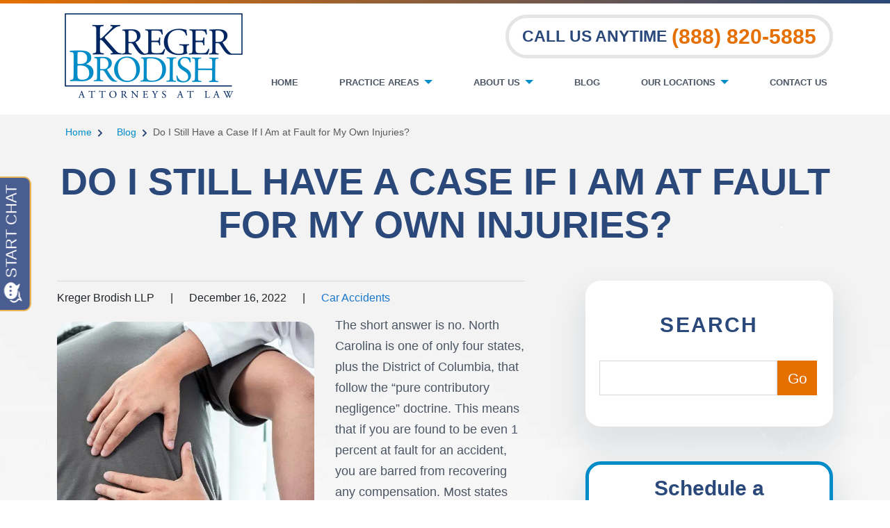

--- FILE ---
content_type: text/html; charset=UTF-8
request_url: https://www.kregerbrodish.com/blog/do-i-have-case-if-at-fault-for-injuries/
body_size: 48418
content:
<!DOCTYPE html> <html lang="en-US"> <head><script>if(navigator.userAgent.match(/MSIE|Internet Explorer/i)||navigator.userAgent.match(/Trident\/7\..*?rv:11/i)){let e=document.location.href;if(!e.match(/[?&]nonitro/)){if(e.indexOf("?")==-1){if(e.indexOf("#")==-1){document.location.href=e+"?nonitro=1"}else{document.location.href=e.replace("#","?nonitro=1#")}}else{if(e.indexOf("#")==-1){document.location.href=e+"&nonitro=1"}else{document.location.href=e.replace("#","&nonitro=1#")}}}}</script><link rel="preconnect" href="https://www.googletagmanager.com" /><link rel="preconnect" href="https://cdn-hhnbf.nitrocdn.com" /><meta charset="UTF-8" /><meta name="viewport" content="width=device-width, initial-scale=1, minimum-scale=1, maximum-scale=2" /><meta name="format-detection" content="telephone=no" /><meta name='robots' content='index, follow, max-image-preview:large, max-snippet:-1, max-video-preview:-1' /><title>Do I Still Have a Case If I Am at Fault for My Own Injuries? - Kreger Brodish</title><meta name="description" content="If the insurance company denies your claim due to contributory negligence, get a free consultation with our team to discuss your options." /><meta property="og:locale" content="en_US" /><meta property="og:type" content="article" /><meta property="og:title" content="Do I Still Have a Case If I Am at Fault for My Own Injuries? - Kreger Brodish" /><meta property="og:description" content="If the insurance company denies your claim due to contributory negligence, get a free consultation with our team to discuss your options." /><meta property="og:url" content="https://www.kregerbrodish.com/blog/do-i-have-case-if-at-fault-for-injuries/" /><meta property="og:site_name" content="Kreger Brodish" /><meta property="article:published_time" content="2022-12-16T01:12:23+00:00" /><meta property="og:image" content="https://www.kregerbrodish.com/wp-content/uploads/2022/12/Do-I-Still-Have-a-Case-If-I-Am-at-Fault-for-My-Own-Injuries.jpg" /><meta property="og:image:width" content="600" /><meta property="og:image:height" content="600" /><meta property="og:image:type" content="image/jpeg" /><meta name="author" content="Kreger Brodish LLP" /><meta name="twitter:card" content="summary_large_image" /><meta name="twitter:label1" content="Written by" /><meta name="twitter:data1" content="Kreger Brodish LLP" /><meta name="twitter:label2" content="Est. reading time" /><meta name="twitter:data2" content="2 minutes" /><meta name="generator" content="WordPress 6.8.3" /><meta name="generator" content="NitroPack" /><script>var NPSH,NitroScrollHelper;NPSH=NitroScrollHelper=function(){let e=null;const o=window.sessionStorage.getItem("nitroScrollPos");function t(){let e=JSON.parse(window.sessionStorage.getItem("nitroScrollPos"))||{};if(typeof e!=="object"){e={}}e[document.URL]=window.scrollY;window.sessionStorage.setItem("nitroScrollPos",JSON.stringify(e))}window.addEventListener("scroll",function(){if(e!==null){clearTimeout(e)}e=setTimeout(t,200)},{passive:true});let r={};r.getScrollPos=()=>{if(!o){return 0}const e=JSON.parse(o);return e[document.URL]||0};r.isScrolled=()=>{return r.getScrollPos()>document.documentElement.clientHeight*.5};return r}();</script><script>(function(){var a=false;var e=document.documentElement.classList;var i=navigator.userAgent.toLowerCase();var n=["android","iphone","ipad"];var r=n.length;var o;var d=null;for(var t=0;t<r;t++){o=n[t];if(i.indexOf(o)>-1)d=o;if(e.contains(o)){a=true;e.remove(o)}}if(a&&d){e.add(d);if(d=="iphone"||d=="ipad"){e.add("ios")}}})();</script><script type="text/worker" id="nitro-web-worker">var preloadRequests=0;var remainingCount={};var baseURI="";self.onmessage=function(e){switch(e.data.cmd){case"RESOURCE_PRELOAD":var o=e.data.requestId;remainingCount[o]=0;e.data.resources.forEach(function(e){preload(e,function(o){return function(){console.log(o+" DONE: "+e);if(--remainingCount[o]==0){self.postMessage({cmd:"RESOURCE_PRELOAD",requestId:o})}}}(o));remainingCount[o]++});break;case"SET_BASEURI":baseURI=e.data.uri;break}};async function preload(e,o){if(typeof URL!=="undefined"&&baseURI){try{var a=new URL(e,baseURI);e=a.href}catch(e){console.log("Worker error: "+e.message)}}console.log("Preloading "+e);try{var n=new Request(e,{mode:"no-cors",redirect:"follow"});await fetch(n);o()}catch(a){console.log(a);var r=new XMLHttpRequest;r.responseType="blob";r.onload=o;r.onerror=o;r.open("GET",e,true);r.send()}}</script><script id="nprl">(()=>{if(window.NPRL!=undefined)return;(function(e){var t=e.prototype;t.after||(t.after=function(){var e,t=arguments,n=t.length,r=0,i=this,o=i.parentNode,a=Node,c=String,u=document;if(o!==null){while(r<n){(e=t[r])instanceof a?(i=i.nextSibling)!==null?o.insertBefore(e,i):o.appendChild(e):o.appendChild(u.createTextNode(c(e)));++r}}})})(Element);var e,t;e=t=function(){var t=false;var r=window.URL||window.webkitURL;var i=true;var o=true;var a=2;var c=null;var u=null;var d=true;var s=window.nitroGtmExcludes!=undefined;var l=s?JSON.parse(atob(window.nitroGtmExcludes)).map(e=>new RegExp(e)):[];var f;var m;var v=null;var p=null;var g=null;var h={touch:["touchmove","touchend"],default:["mousemove","click","keydown","wheel"]};var E=true;var y=[];var w=false;var b=[];var S=0;var N=0;var L=false;var T=0;var R=null;var O=false;var A=false;var C=false;var P=[];var I=[];var M=[];var k=[];var x=false;var _={};var j=new Map;var B="noModule"in HTMLScriptElement.prototype;var q=requestAnimationFrame||mozRequestAnimationFrame||webkitRequestAnimationFrame||msRequestAnimationFrame;const D="gtm.js?id=";function H(e,t){if(!_[e]){_[e]=[]}_[e].push(t)}function U(e,t){if(_[e]){var n=0,r=_[e];for(var n=0;n<r.length;n++){r[n].call(this,t)}}}function Y(){(function(e,t){var r=null;var i=function(e){r(e)};var o=null;var a={};var c=null;var u=null;var d=0;e.addEventListener(t,function(r){if(["load","DOMContentLoaded"].indexOf(t)!=-1){if(u){Q(function(){e.triggerNitroEvent(t)})}c=true}else if(t=="readystatechange"){d++;n.ogReadyState=d==1?"interactive":"complete";if(u&&u>=d){n.documentReadyState=n.ogReadyState;Q(function(){e.triggerNitroEvent(t)})}}});e.addEventListener(t+"Nitro",function(e){if(["load","DOMContentLoaded"].indexOf(t)!=-1){if(!c){e.preventDefault();e.stopImmediatePropagation()}else{}u=true}else if(t=="readystatechange"){u=n.documentReadyState=="interactive"?1:2;if(d<u){e.preventDefault();e.stopImmediatePropagation()}}});switch(t){case"load":o="onload";break;case"readystatechange":o="onreadystatechange";break;case"pageshow":o="onpageshow";break;default:o=null;break}if(o){Object.defineProperty(e,o,{get:function(){return r},set:function(n){if(typeof n!=="function"){r=null;e.removeEventListener(t+"Nitro",i)}else{if(!r){e.addEventListener(t+"Nitro",i)}r=n}}})}Object.defineProperty(e,"addEventListener"+t,{value:function(r){if(r!=t||!n.startedScriptLoading||document.currentScript&&document.currentScript.hasAttribute("nitro-exclude")){}else{arguments[0]+="Nitro"}e.ogAddEventListener.apply(e,arguments);a[arguments[1]]=arguments[0]}});Object.defineProperty(e,"removeEventListener"+t,{value:function(t){var n=a[arguments[1]];arguments[0]=n;e.ogRemoveEventListener.apply(e,arguments)}});Object.defineProperty(e,"triggerNitroEvent"+t,{value:function(t,n){n=n||e;var r=new Event(t+"Nitro",{bubbles:true});r.isNitroPack=true;Object.defineProperty(r,"type",{get:function(){return t},set:function(){}});Object.defineProperty(r,"target",{get:function(){return n},set:function(){}});e.dispatchEvent(r)}});if(typeof e.triggerNitroEvent==="undefined"){(function(){var t=e.addEventListener;var n=e.removeEventListener;Object.defineProperty(e,"ogAddEventListener",{value:t});Object.defineProperty(e,"ogRemoveEventListener",{value:n});Object.defineProperty(e,"addEventListener",{value:function(n){var r="addEventListener"+n;if(typeof e[r]!=="undefined"){e[r].apply(e,arguments)}else{t.apply(e,arguments)}},writable:true});Object.defineProperty(e,"removeEventListener",{value:function(t){var r="removeEventListener"+t;if(typeof e[r]!=="undefined"){e[r].apply(e,arguments)}else{n.apply(e,arguments)}}});Object.defineProperty(e,"triggerNitroEvent",{value:function(t,n){var r="triggerNitroEvent"+t;if(typeof e[r]!=="undefined"){e[r].apply(e,arguments)}}})})()}}).apply(null,arguments)}Y(window,"load");Y(window,"pageshow");Y(window,"DOMContentLoaded");Y(document,"DOMContentLoaded");Y(document,"readystatechange");try{var F=new Worker(r.createObjectURL(new Blob([document.getElementById("nitro-web-worker").textContent],{type:"text/javascript"})))}catch(e){var F=new Worker("data:text/javascript;base64,"+btoa(document.getElementById("nitro-web-worker").textContent))}F.onmessage=function(e){if(e.data.cmd=="RESOURCE_PRELOAD"){U(e.data.requestId,e)}};if(typeof document.baseURI!=="undefined"){F.postMessage({cmd:"SET_BASEURI",uri:document.baseURI})}var G=function(e){if(--S==0){Q(K)}};var W=function(e){e.target.removeEventListener("load",W);e.target.removeEventListener("error",W);e.target.removeEventListener("nitroTimeout",W);if(e.type!="nitroTimeout"){clearTimeout(e.target.nitroTimeout)}if(--N==0&&S==0){Q(J)}};var X=function(e){var t=e.textContent;try{var n=r.createObjectURL(new Blob([t.replace(/^(?:<!--)?(.*?)(?:-->)?$/gm,"$1")],{type:"text/javascript"}))}catch(e){var n="data:text/javascript;base64,"+btoa(t.replace(/^(?:<!--)?(.*?)(?:-->)?$/gm,"$1"))}return n};var K=function(){n.documentReadyState="interactive";document.triggerNitroEvent("readystatechange");document.triggerNitroEvent("DOMContentLoaded");if(window.pageYOffset||window.pageXOffset){window.dispatchEvent(new Event("scroll"))}A=true;Q(function(){if(N==0){Q(J)}Q($)})};var J=function(){if(!A||O)return;O=true;R.disconnect();en();n.documentReadyState="complete";document.triggerNitroEvent("readystatechange");window.triggerNitroEvent("load",document);window.triggerNitroEvent("pageshow",document);if(window.pageYOffset||window.pageXOffset||location.hash){let e=typeof history.scrollRestoration!=="undefined"&&history.scrollRestoration=="auto";if(e&&typeof NPSH!=="undefined"&&NPSH.getScrollPos()>0&&window.pageYOffset>document.documentElement.clientHeight*.5){window.scrollTo(0,NPSH.getScrollPos())}else if(location.hash){try{let e=document.querySelector(location.hash);if(e){e.scrollIntoView()}}catch(e){}}}var e=null;if(a==1){e=eo}else{e=eu}Q(e)};var Q=function(e){setTimeout(e,0)};var V=function(e){if(e.type=="touchend"||e.type=="click"){g=e}};var $=function(){if(d&&g){setTimeout(function(e){return function(){var t=function(e,t,n){var r=new Event(e,{bubbles:true,cancelable:true});if(e=="click"){r.clientX=t;r.clientY=n}else{r.touches=[{clientX:t,clientY:n}]}return r};var n;if(e.type=="touchend"){var r=e.changedTouches[0];n=document.elementFromPoint(r.clientX,r.clientY);n.dispatchEvent(t("touchstart"),r.clientX,r.clientY);n.dispatchEvent(t("touchend"),r.clientX,r.clientY);n.dispatchEvent(t("click"),r.clientX,r.clientY)}else if(e.type=="click"){n=document.elementFromPoint(e.clientX,e.clientY);n.dispatchEvent(t("click"),e.clientX,e.clientY)}}}(g),150);g=null}};var z=function(e){if(e.tagName=="SCRIPT"&&!e.hasAttribute("data-nitro-for-id")&&!e.hasAttribute("nitro-document-write")||e.tagName=="IMG"&&(e.hasAttribute("src")||e.hasAttribute("srcset"))||e.tagName=="IFRAME"&&e.hasAttribute("src")||e.tagName=="LINK"&&e.hasAttribute("href")&&e.hasAttribute("rel")&&e.getAttribute("rel")=="stylesheet"){if(e.tagName==="IFRAME"&&e.src.indexOf("about:blank")>-1){return}var t="";switch(e.tagName){case"LINK":t=e.href;break;case"IMG":if(k.indexOf(e)>-1)return;t=e.srcset||e.src;break;default:t=e.src;break}var n=e.getAttribute("type");if(!t&&e.tagName!=="SCRIPT")return;if((e.tagName=="IMG"||e.tagName=="LINK")&&(t.indexOf("data:")===0||t.indexOf("blob:")===0))return;if(e.tagName=="SCRIPT"&&n&&n!=="text/javascript"&&n!=="application/javascript"){if(n!=="module"||!B)return}if(e.tagName==="SCRIPT"){if(k.indexOf(e)>-1)return;if(e.noModule&&B){return}let t=null;if(document.currentScript){if(document.currentScript.src&&document.currentScript.src.indexOf(D)>-1){t=document.currentScript}if(document.currentScript.hasAttribute("data-nitro-gtm-id")){e.setAttribute("data-nitro-gtm-id",document.currentScript.getAttribute("data-nitro-gtm-id"))}}else if(window.nitroCurrentScript){if(window.nitroCurrentScript.src&&window.nitroCurrentScript.src.indexOf(D)>-1){t=window.nitroCurrentScript}}if(t&&s){let n=false;for(const t of l){n=e.src?t.test(e.src):t.test(e.textContent);if(n){break}}if(!n){e.type="text/googletagmanagerscript";let n=t.hasAttribute("data-nitro-gtm-id")?t.getAttribute("data-nitro-gtm-id"):t.id;if(!j.has(n)){j.set(n,[])}let r=j.get(n);r.push(e);return}}if(!e.src){if(e.textContent.length>0){e.textContent+="\n;if(document.currentScript.nitroTimeout) {clearTimeout(document.currentScript.nitroTimeout);}; setTimeout(function() { this.dispatchEvent(new Event('load')); }.bind(document.currentScript), 0);"}else{return}}else{}k.push(e)}if(!e.hasOwnProperty("nitroTimeout")){N++;e.addEventListener("load",W,true);e.addEventListener("error",W,true);e.addEventListener("nitroTimeout",W,true);e.nitroTimeout=setTimeout(function(){console.log("Resource timed out",e);e.dispatchEvent(new Event("nitroTimeout"))},5e3)}}};var Z=function(e){if(e.hasOwnProperty("nitroTimeout")&&e.nitroTimeout){clearTimeout(e.nitroTimeout);e.nitroTimeout=null;e.dispatchEvent(new Event("nitroTimeout"))}};document.documentElement.addEventListener("load",function(e){if(e.target.tagName=="SCRIPT"||e.target.tagName=="IMG"){k.push(e.target)}},true);document.documentElement.addEventListener("error",function(e){if(e.target.tagName=="SCRIPT"||e.target.tagName=="IMG"){k.push(e.target)}},true);var ee=["appendChild","replaceChild","insertBefore","prepend","append","before","after","replaceWith","insertAdjacentElement"];var et=function(){if(s){window._nitro_setTimeout=window.setTimeout;window.setTimeout=function(e,t,...n){let r=document.currentScript||window.nitroCurrentScript;if(!r||r.src&&r.src.indexOf(D)==-1){return window._nitro_setTimeout.call(window,e,t,...n)}return window._nitro_setTimeout.call(window,function(e,t){return function(...n){window.nitroCurrentScript=e;t(...n)}}(r,e),t,...n)}}ee.forEach(function(e){HTMLElement.prototype["og"+e]=HTMLElement.prototype[e];HTMLElement.prototype[e]=function(...t){if(this.parentNode||this===document.documentElement){switch(e){case"replaceChild":case"insertBefore":t.pop();break;case"insertAdjacentElement":t.shift();break}t.forEach(function(e){if(!e)return;if(e.tagName=="SCRIPT"){z(e)}else{if(e.children&&e.children.length>0){e.querySelectorAll("script").forEach(z)}}})}return this["og"+e].apply(this,arguments)}})};var en=function(){if(s&&typeof window._nitro_setTimeout==="function"){window.setTimeout=window._nitro_setTimeout}ee.forEach(function(e){HTMLElement.prototype[e]=HTMLElement.prototype["og"+e]})};var er=async function(){if(o){ef(f);ef(V);if(v){clearTimeout(v);v=null}}if(T===1){L=true;return}else if(T===0){T=-1}n.startedScriptLoading=true;Object.defineProperty(document,"readyState",{get:function(){return n.documentReadyState},set:function(){}});var e=document.documentElement;var t={attributes:true,attributeFilter:["src"],childList:true,subtree:true};R=new MutationObserver(function(e,t){e.forEach(function(e){if(e.type=="childList"&&e.addedNodes.length>0){e.addedNodes.forEach(function(e){if(!document.documentElement.contains(e)){return}if(e.tagName=="IMG"||e.tagName=="IFRAME"||e.tagName=="LINK"){z(e)}})}if(e.type=="childList"&&e.removedNodes.length>0){e.removedNodes.forEach(function(e){if(e.tagName=="IFRAME"||e.tagName=="LINK"){Z(e)}})}if(e.type=="attributes"){var t=e.target;if(!document.documentElement.contains(t)){return}if(t.tagName=="IFRAME"||t.tagName=="LINK"||t.tagName=="IMG"||t.tagName=="SCRIPT"){z(t)}}})});R.observe(e,t);if(!s){et()}await Promise.all(P);var r=b.shift();var i=null;var a=false;while(r){var c;var u=JSON.parse(atob(r.meta));var d=u.delay;if(r.type=="inline"){var l=document.getElementById(r.id);if(l){l.remove()}else{r=b.shift();continue}c=X(l);if(c===false){r=b.shift();continue}}else{c=r.src}if(!a&&r.type!="inline"&&(typeof u.attributes.async!="undefined"||typeof u.attributes.defer!="undefined")){if(i===null){i=r}else if(i===r){a=true}if(!a){b.push(r);r=b.shift();continue}}var m=document.createElement("script");m.src=c;m.setAttribute("data-nitro-for-id",r.id);for(var p in u.attributes){try{if(u.attributes[p]===false){m.setAttribute(p,"")}else{m.setAttribute(p,u.attributes[p])}}catch(e){console.log("Error while setting script attribute",m,e)}}m.async=false;if(u.canonicalLink!=""&&Object.getOwnPropertyDescriptor(m,"src")?.configurable!==false){(e=>{Object.defineProperty(m,"src",{get:function(){return e.canonicalLink},set:function(){}})})(u)}if(d){setTimeout((function(e,t){var n=document.querySelector("[data-nitro-marker-id='"+t+"']");if(n){n.after(e)}else{document.head.appendChild(e)}}).bind(null,m,r.id),d)}else{m.addEventListener("load",G);m.addEventListener("error",G);if(!m.noModule||!B){S++}var g=document.querySelector("[data-nitro-marker-id='"+r.id+"']");if(g){Q(function(e,t){return function(){e.after(t)}}(g,m))}else{Q(function(e){return function(){document.head.appendChild(e)}}(m))}}r=b.shift()}};var ei=function(){var e=document.getElementById("nitro-deferred-styles");var t=document.createElement("div");t.innerHTML=e.textContent;return t};var eo=async function(e){isPreload=e&&e.type=="NitroPreload";if(!isPreload){T=-1;E=false;if(o){ef(f);ef(V);if(v){clearTimeout(v);v=null}}}if(w===false){var t=ei();let e=t.querySelectorAll('style,link[rel="stylesheet"]');w=e.length;if(w){let e=document.getElementById("nitro-deferred-styles-marker");e.replaceWith.apply(e,t.childNodes)}else if(isPreload){Q(ed)}else{es()}}else if(w===0&&!isPreload){es()}};var ea=function(){var e=ei();var t=e.childNodes;var n;var r=[];for(var i=0;i<t.length;i++){n=t[i];if(n.href){r.push(n.href)}}var o="css-preload";H(o,function(e){eo(new Event("NitroPreload"))});if(r.length){F.postMessage({cmd:"RESOURCE_PRELOAD",resources:r,requestId:o})}else{Q(function(){U(o)})}};var ec=function(){if(T===-1)return;T=1;var e=[];var t,n;for(var r=0;r<b.length;r++){t=b[r];if(t.type!="inline"){if(t.src){n=JSON.parse(atob(t.meta));if(n.delay)continue;if(n.attributes.type&&n.attributes.type=="module"&&!B)continue;e.push(t.src)}}}if(e.length){var i="js-preload";H(i,function(e){T=2;if(L){Q(er)}});F.postMessage({cmd:"RESOURCE_PRELOAD",resources:e,requestId:i})}};var eu=function(){while(I.length){style=I.shift();if(style.hasAttribute("nitropack-onload")){style.setAttribute("onload",style.getAttribute("nitropack-onload"));Q(function(e){return function(){e.dispatchEvent(new Event("load"))}}(style))}}while(M.length){style=M.shift();if(style.hasAttribute("nitropack-onerror")){style.setAttribute("onerror",style.getAttribute("nitropack-onerror"));Q(function(e){return function(){e.dispatchEvent(new Event("error"))}}(style))}}};var ed=function(){if(!x){if(i){Q(function(){var e=document.getElementById("nitro-critical-css");if(e){e.remove()}})}x=true;onStylesLoadEvent=new Event("NitroStylesLoaded");onStylesLoadEvent.isNitroPack=true;window.dispatchEvent(onStylesLoadEvent)}};var es=function(){if(a==2){Q(er)}else{eu()}};var el=function(e){m.forEach(function(t){document.addEventListener(t,e,true)})};var ef=function(e){m.forEach(function(t){document.removeEventListener(t,e,true)})};if(s){et()}return{setAutoRemoveCriticalCss:function(e){i=e},registerScript:function(e,t,n){b.push({type:"remote",src:e,id:t,meta:n})},registerInlineScript:function(e,t){b.push({type:"inline",id:e,meta:t})},registerStyle:function(e,t,n){y.push({href:e,rel:t,media:n})},onLoadStyle:function(e){I.push(e);if(w!==false&&--w==0){Q(ed);if(E){E=false}else{es()}}},onErrorStyle:function(e){M.push(e);if(w!==false&&--w==0){Q(ed);if(E){E=false}else{es()}}},loadJs:function(e,t){if(!e.src){var n=X(e);if(n!==false){e.src=n;e.textContent=""}}if(t){Q(function(e,t){return function(){e.after(t)}}(t,e))}else{Q(function(e){return function(){document.head.appendChild(e)}}(e))}},loadQueuedResources:async function(){window.dispatchEvent(new Event("NitroBootStart"));if(p){clearTimeout(p);p=null}window.removeEventListener("load",e.loadQueuedResources);f=a==1?er:eo;if(!o||g){Q(f)}else{if(navigator.userAgent.indexOf(" Edge/")==-1){ea();H("css-preload",ec)}el(f);if(u){if(c){v=setTimeout(f,c)}}else{}}},fontPreload:function(e){var t="critical-fonts";H(t,function(e){document.getElementById("nitro-critical-fonts").type="text/css"});F.postMessage({cmd:"RESOURCE_PRELOAD",resources:e,requestId:t})},boot:function(){if(t)return;t=true;C=typeof NPSH!=="undefined"&&NPSH.isScrolled();let n=document.prerendering;if(location.hash||C||n){o=false}m=h.default.concat(h.touch);p=setTimeout(e.loadQueuedResources,1500);el(V);if(C){e.loadQueuedResources()}else{window.addEventListener("load",e.loadQueuedResources)}},addPrerequisite:function(e){P.push(e)},getTagManagerNodes:function(e){if(!e)return j;return j.get(e)??[]}}}();var n,r;n=r=function(){var t=document.write;return{documentWrite:function(n,r){if(n&&n.hasAttribute("nitro-exclude")){return t.call(document,r)}var i=null;if(n.documentWriteContainer){i=n.documentWriteContainer}else{i=document.createElement("span");n.documentWriteContainer=i}var o=null;if(n){if(n.hasAttribute("data-nitro-for-id")){o=document.querySelector('template[data-nitro-marker-id="'+n.getAttribute("data-nitro-for-id")+'"]')}else{o=n}}i.innerHTML+=r;i.querySelectorAll("script").forEach(function(e){e.setAttribute("nitro-document-write","")});if(!i.parentNode){if(o){o.parentNode.insertBefore(i,o)}else{document.body.appendChild(i)}}var a=document.createElement("span");a.innerHTML=r;var c=a.querySelectorAll("script");if(c.length){c.forEach(function(t){var n=t.getAttributeNames();var r=document.createElement("script");n.forEach(function(e){r.setAttribute(e,t.getAttribute(e))});r.async=false;if(!t.src&&t.textContent){r.textContent=t.textContent}e.loadJs(r,o)})}},TrustLogo:function(e,t){var n=document.getElementById(e);var r=document.createElement("img");r.src=t;n.parentNode.insertBefore(r,n)},documentReadyState:"loading",ogReadyState:document.readyState,startedScriptLoading:false,loadScriptDelayed:function(e,t){setTimeout(function(){var t=document.createElement("script");t.src=e;document.head.appendChild(t)},t)}}}();document.write=function(e){n.documentWrite(document.currentScript,e)};document.writeln=function(e){n.documentWrite(document.currentScript,e+"\n")};window.NPRL=e;window.NitroResourceLoader=t;window.NPh=n;window.NitroPackHelper=r})();</script><template id="nitro-deferred-styles-marker"></template><style type="text/css" id="nitro-critical-css">:root{--main-font:"Poppins";--secondary-font:"Kanit";--third-font:"Archivo";--additional-font:"";--accent-color:#e57000;--text-color:#4b5563;--link-color:#1877ce;--link-hover-color:#203f5a;--footer-heading-color:#fff;--subheading-color:var(--accent-color);--results-heading-color:#fff;--results-subheading-color:var(--accent-color);--res_lg_bg_image:url("");--res_sm_bg_image:url("");--res-br-color:#fff;--res-bg-size:auto;--results-amount-color:#fff;--results-category-color:#fff;--top-bar-bg:#fff;--contact-footer-bg-img:url("");--contact-footer-bg-color:#fff;--contact-bg-repeat:repeat-x;--contact-bg-size:initial;--header-bg-color:#fff;--header-main-m-color:#3c3a3a;--header-main-m-hover-color:#3c3a3a;--header-main-m-active-color:#3c3a3a;--header-main-m-format:uppercase;--header-sub-m-bg:#fff;--header-sub-link:#3c3a3a;--header-sub-link-hover:#3c3a3a;--header-sub-link-active:#3c3a3a;--mobile-m-overlay:#2d2b2b;--mobile-menu-color:#fff;--background-menu-color:#2d2b2b;--mobile-active-menu-color:#d8b538;--mobile-menu-format:uppercase;--location-footer-tab-fg-color:"";--location-footer-tab-bg-color:"";--form-title-color:#fff;--form-label-color:#fff;--form-button-background:#fff;--form-button-hover:#fff;--testimonials-bg-color:#fff;--testimonials-quote-color:#000;--testimonials-author-color:#000}:root{--wp--preset--aspect-ratio--square:1;--wp--preset--aspect-ratio--4-3:4/3;--wp--preset--aspect-ratio--3-4:3/4;--wp--preset--aspect-ratio--3-2:3/2;--wp--preset--aspect-ratio--2-3:2/3;--wp--preset--aspect-ratio--16-9:16/9;--wp--preset--aspect-ratio--9-16:9/16;--wp--preset--color--black:#000;--wp--preset--color--cyan-bluish-gray:#abb8c3;--wp--preset--color--white:#fff;--wp--preset--color--pale-pink:#f78da7;--wp--preset--color--vivid-red:#cf2e2e;--wp--preset--color--luminous-vivid-orange:#ff6900;--wp--preset--color--luminous-vivid-amber:#fcb900;--wp--preset--color--light-green-cyan:#7bdcb5;--wp--preset--color--vivid-green-cyan:#00d084;--wp--preset--color--pale-cyan-blue:#8ed1fc;--wp--preset--color--vivid-cyan-blue:#0693e3;--wp--preset--color--vivid-purple:#9b51e0;--wp--preset--gradient--vivid-cyan-blue-to-vivid-purple:linear-gradient(135deg,rgba(6,147,227,1) 0%,#9b51e0 100%);--wp--preset--gradient--light-green-cyan-to-vivid-green-cyan:linear-gradient(135deg,#7adcb4 0%,#00d082 100%);--wp--preset--gradient--luminous-vivid-amber-to-luminous-vivid-orange:linear-gradient(135deg,rgba(252,185,0,1) 0%,rgba(255,105,0,1) 100%);--wp--preset--gradient--luminous-vivid-orange-to-vivid-red:linear-gradient(135deg,rgba(255,105,0,1) 0%,#cf2e2e 100%);--wp--preset--gradient--very-light-gray-to-cyan-bluish-gray:linear-gradient(135deg,#eee 0%,#a9b8c3 100%);--wp--preset--gradient--cool-to-warm-spectrum:linear-gradient(135deg,#4aeadc 0%,#9778d1 20%,#cf2aba 40%,#ee2c82 60%,#fb6962 80%,#fef84c 100%);--wp--preset--gradient--blush-light-purple:linear-gradient(135deg,#ffceec 0%,#9896f0 100%);--wp--preset--gradient--blush-bordeaux:linear-gradient(135deg,#fecda5 0%,#fe2d2d 50%,#6b003e 100%);--wp--preset--gradient--luminous-dusk:linear-gradient(135deg,#ffcb70 0%,#c751c0 50%,#4158d0 100%);--wp--preset--gradient--pale-ocean:linear-gradient(135deg,#fff5cb 0%,#b6e3d4 50%,#33a7b5 100%);--wp--preset--gradient--electric-grass:linear-gradient(135deg,#caf880 0%,#71ce7e 100%);--wp--preset--gradient--midnight:linear-gradient(135deg,#020381 0%,#2874fc 100%);--wp--preset--font-size--small:13px;--wp--preset--font-size--medium:20px;--wp--preset--font-size--large:36px;--wp--preset--font-size--x-large:42px;--wp--preset--spacing--20:.44rem;--wp--preset--spacing--30:.67rem;--wp--preset--spacing--40:1rem;--wp--preset--spacing--50:1.5rem;--wp--preset--spacing--60:2.25rem;--wp--preset--spacing--70:3.38rem;--wp--preset--spacing--80:5.06rem;--wp--preset--shadow--natural:6px 6px 9px rgba(0,0,0,.2);--wp--preset--shadow--deep:12px 12px 50px rgba(0,0,0,.4);--wp--preset--shadow--sharp:6px 6px 0px rgba(0,0,0,.2);--wp--preset--shadow--outlined:6px 6px 0px -3px rgba(255,255,255,1),6px 6px rgba(0,0,0,1);--wp--preset--shadow--crisp:6px 6px 0px rgba(0,0,0,1)}:root{--mm-ocd-width:80%;--mm-ocd-min-width:200px;--mm-ocd-max-width:440px}:root{--mm-spn-item-height:50px;--mm-spn-item-indent:20px;--mm-spn-line-height:24px}:root{--bs-blue:#2a497a;--bs-indigo:#6610f2;--bs-purple:#323049;--bs-pink:#d63384;--bs-red:#dc3545;--bs-orange:#eb5b13;--bs-yellow:#ffc107;--bs-green:#18563e;--bs-teal:#20c997;--bs-cyan:#0dcaf0;--bs-white:#fff;--bs-gray:#6c757d;--bs-gray-dark:#343a40;--bs-primary:#2a497a;--bs-secondary:#6c757d;--bs-success:#18563e;--bs-info:#0dcaf0;--bs-warning:#ffc107;--bs-danger:#dc3545;--bs-light:#f8f9fa;--bs-dark:#212529;--bs-font-sans-serif:system-ui,-apple-system,"Segoe UI",Roboto,"Helvetica Neue",Arial,"Noto Sans","Liberation Sans",sans-serif,"Apple Color Emoji","Segoe UI Emoji","Segoe UI Symbol","Noto Color Emoji";--bs-font-monospace:SFMono-Regular,Menlo,Monaco,Consolas,"Liberation Mono","Courier New",monospace;--bs-gradient:linear-gradient(180deg,rgba(255,255,255,.15),rgba(255,255,255,0))}*,*::before,*::after{box-sizing:border-box}@media (prefers-reduced-motion:no-preference){:root{scroll-behavior:smooth}}body{margin:0;font-family:var(--bs-font-sans-serif);font-size:1rem;font-weight:400;line-height:1.5;color:#212529;background-color:#fff;-webkit-text-size-adjust:100%}h5,h1{margin-top:0;margin-bottom:.5rem;font-weight:500;line-height:1.2}h1{font-size:calc(1.375rem + 1.5vw)}@media (min-width:1200px){h1{font-size:2.5rem}}h5{font-size:1.25rem}p{margin-top:0;margin-bottom:1rem}ul{padding-left:2rem}ul{margin-top:0;margin-bottom:1rem}ul ul{margin-bottom:0}strong{font-weight:bolder}a{color:#2a497a;text-decoration:underline}img,svg{vertical-align:middle}table{caption-side:bottom;border-collapse:collapse}tbody{border-color:inherit;border-style:solid;border-width:0}label{display:inline-block}button{border-radius:0}input,button,select,textarea{margin:0;font-family:inherit;font-size:inherit;line-height:inherit}button,select{text-transform:none}select{word-wrap:normal}button,[type=button],[type=submit]{-webkit-appearance:button}::-moz-focus-inner{padding:0;border-style:none}textarea{resize:vertical}::-webkit-datetime-edit-fields-wrapper,::-webkit-datetime-edit-text,::-webkit-datetime-edit-minute,::-webkit-datetime-edit-hour-field,::-webkit-datetime-edit-day-field,::-webkit-datetime-edit-month-field,::-webkit-datetime-edit-year-field{padding:0}::-webkit-inner-spin-button{height:auto}::-webkit-search-decoration{-webkit-appearance:none}::-webkit-color-swatch-wrapper{padding:0}::file-selector-button{font:inherit}::-webkit-file-upload-button{font:inherit;-webkit-appearance:button}.img-fluid{max-width:100%;height:auto}.container{width:100%;padding-right:var(--bs-gutter-x,.75rem);padding-left:var(--bs-gutter-x,.75rem);margin-right:auto;margin-left:auto}@media (min-width:576px){.container{max-width:540px}}@media (min-width:768px){.container{max-width:720px}}@media (min-width:992px){.container{max-width:960px}}@media (min-width:1200px){.container{max-width:1140px}}@media (min-width:1400px){.container{max-width:1412px}}.row{--bs-gutter-x:1.5rem;--bs-gutter-y:0;display:flex;flex-wrap:wrap;margin-top:calc(var(--bs-gutter-y) * -1);margin-right:calc(var(--bs-gutter-x) / -2);margin-left:calc(var(--bs-gutter-x) / -2)}.row>*{flex-shrink:0;width:100%;max-width:100%;padding-right:calc(var(--bs-gutter-x) / 2);padding-left:calc(var(--bs-gutter-x) / 2);margin-top:var(--bs-gutter-y)}.col-12{flex:0 0 auto;width:100%}@media (min-width:768px){.col-md-3{flex:0 0 auto;width:25%}.col-md-4{flex:0 0 auto;width:33.3333333333%}.col-md-6{flex:0 0 auto;width:50%}.col-md-9{flex:0 0 auto;width:75%}.col-md-12{flex:0 0 auto;width:100%}}@media (min-width:992px){.col-lg-3{flex:0 0 auto;width:25%}.col-lg-5{flex:0 0 auto;width:41.6666666667%}.col-lg-7{flex:0 0 auto;width:58.3333333333%}.col-lg-12{flex:0 0 auto;width:100%}}@media (min-width:1200px){.col-xl-4{flex:0 0 auto;width:33.3333333333%}.col-xl-8{flex:0 0 auto;width:66.6666666667%}}.dropdown{position:relative}.dropdown-toggle{white-space:nowrap}.dropdown-toggle::after{display:inline-block;margin-left:.255em;vertical-align:.255em;content:"";border-top:.3em solid;border-right:.3em solid transparent;border-bottom:0;border-left:.3em solid transparent}.dropdown-menu{position:absolute;top:100%;z-index:1000;display:none;min-width:10rem;padding:.5rem 0;margin:0;font-size:1rem;color:#212529;text-align:left;list-style:none;background-color:#fff;background-clip:padding-box;border:1px solid rgba(0,0,0,.15);border-radius:.25rem}.nav-link{display:block;padding:.5rem 1rem;text-decoration:none}.navbar{position:relative;display:flex;flex-wrap:wrap;align-items:center;justify-content:space-between;padding-top:.5rem;padding-bottom:.5rem}.navbar-brand{padding-top:.3125rem;padding-bottom:.3125rem;margin-right:1rem;font-size:1.25rem;text-decoration:none;white-space:nowrap}.navbar-nav{display:flex;flex-direction:column;padding-left:0;margin-bottom:0;list-style:none}.navbar-nav .nav-link{padding-right:0;padding-left:0}.navbar-nav .dropdown-menu{position:static}@media (min-width:992px){.navbar-expand-lg{flex-wrap:nowrap;justify-content:flex-start}.navbar-expand-lg .navbar-nav{flex-direction:row}.navbar-expand-lg .navbar-nav .dropdown-menu{position:absolute}.navbar-expand-lg .navbar-nav .nav-link{padding-right:.5rem;padding-left:.5rem}}.breadcrumb{display:flex;flex-wrap:wrap;padding:0 0;margin-bottom:1rem;list-style:none}.modal-content{position:relative;display:flex;flex-direction:column;width:100%;background-color:#fff;background-clip:padding-box;border:1px solid rgba(0,0,0,.2);border-radius:.3rem;outline:0}.modal-header{display:flex;flex-shrink:0;align-items:center;justify-content:space-between;padding:1rem 1rem;border-bottom:1px solid #d8d9d9;border-top-left-radius:calc(.3rem - 1px);border-top-right-radius:calc(.3rem - 1px)}.modal-title{margin-bottom:0;line-height:1.5}.modal-body{position:relative;flex:1 1 auto;padding:1rem}.clearfix::after{display:block;clear:both;content:""}.d-block{display:block !important}.d-flex{display:flex !important}.d-none{display:none !important}.h-100{height:100% !important}.justify-content-center{justify-content:center !important}.align-items-center{align-items:center !important}.mx-auto{margin-right:auto !important;margin-left:auto !important}.ps-0{padding-left:0 !important}.text-center{text-align:center !important}@media (min-width:768px){.d-md-block{display:block !important}}@media (min-width:992px){.d-lg-block{display:block !important}}@media (min-width:1200px){.d-xl-block{display:block !important}.d-xl-none{display:none !important}}:root{--swiper-theme-color:#007aff}.swiper-container{margin-left:auto;margin-right:auto;position:relative;overflow:hidden;list-style:none;padding:0;z-index:1}.swiper-wrapper{position:relative;width:100%;height:100%;z-index:1;display:flex;box-sizing:content-box}.swiper-wrapper{transform:translate3d(0px,0,0)}.swiper-slide{flex-shrink:0;width:100%;height:100%;position:relative}.swiper-pagination{position:absolute;text-align:center;transform:translate3d(0,0,0);z-index:10}:root{--swiper-navigation-size:44px}.container{position:relative}@media (max-width:767px){.container{margin-right:auto;margin-left:auto;padding-left:10px;padding-right:10px}.container .row{margin-left:-10px;margin-right:-10px}.container .row .col-12,.container .row .col-md-3,.container .row .col-md-4,.container .row .col-md-6,.container .row .col-md-9,.container .row .col-md-12,.container .row .col-lg-3,.container .row .col-lg-5,.container .row .col-lg-7,.container .row .col-lg-12,.container .row .col-xl-4,.container .row .col-xl-8{position:relative;min-height:1px;padding-left:10px;padding-right:10px}}.clearfix{display:block;zoom:1}.clearfix:after{content:" ";display:block;font-size:0;height:0;clear:both;visibility:hidden}.sidebar .sidebar-item:not(:empty) .widget_search .searchform{display:block;zoom:1}.sidebar .sidebar-item:not(:empty) .widget_search .searchform:after{content:" ";display:block;font-size:0;height:0;clear:both;visibility:hidden}input::-moz-focus-inner{border:0}a{text-decoration:none}input,textarea{border:none}.text-center{text-align:center}@media screen and (max-width:991px){.text-center-md{text-align:center}}*{max-height:1000000px}body{-webkit-text-size-adjust:100%;-ms-text-size-adjust:none;-webkit-font-smoothing:antialiased}input[type=text],input[type=email],input[type=tel],input[type=submit],textarea{-webkit-appearance:none;outline:none;box-shadow:none}textarea{overflow:auto;resize:none}img{vertical-align:top}a{text-decoration:underline}body{margin:0;-moz-osx-font-smoothing:grayscale;-webkit-font-smoothing:antialiased}img{max-width:100%;height:auto}.pos-rel{position:relative}.modal-body{padding-top:40px}.modal-content .close{position:relative;right:10px;z-index:9999}@-ms-viewport{width:device-width}html,body{width:100%;height:100%;margin:0px;padding:0px;overflow-x:hidden}body{font-size:16px;line-height:normal;width:100%;font-weight:400;font-family:var(--main-font),sans-serif}svg:not(:root){overflow:visible !important}a{text-decoration:none;color:var(--link-color)}strong{font-weight:bold}ul li{list-style:none}.skiplink{position:absolute;left:-999px;width:1px;height:1px;top:auto}.single .post-meta .separator{padding:0 19px}@media (max-width:767px){.single .post-meta .separator{padding:0 10px}}h1{color:#2a497a;font-family:var(--secondary-font),sans-serif;margin-top:0;margin-bottom:50px;font-size:30px;font-style:normal;font-weight:700;line-height:38px;letter-spacing:0em;text-transform:uppercase;text-align:center}@media (max-width:767px){h1{margin-bottom:20px}}@media screen and (min-width:768px){h1{font-size:54px;line-height:62px}}p{font-family:var(--main-font),sans-serif;color:var(--text-color);font-weight:400;margin-bottom:15px;font-size:17px;font-style:normal;font-weight:400;line-height:28px;letter-spacing:0em;text-align:left}@media screen and (min-width:992px){p{font-size:18px;line-height:30px}}ul{font-family:var(--main-font),sans-serif;color:var(--text-color);font-size:18px;font-style:normal;font-weight:400;line-height:30px;letter-spacing:0em;text-align:left}ul li{position:relative;margin-bottom:15px}.entry-content .image-holder{max-width:270px;float:left;margin-bottom:10px;margin-right:30px;padding-top:10px}@media (min-width:992px) and (max-width:1199px){.entry-content .image-holder{float:initial;margin-left:auto;margin-right:auto}}@media screen and (min-width:1200px){.entry-content .image-holder{max-width:370px}}.entry-content .image-holder img{border-radius:22px}@media (max-width:767px){.entry-content .image-holder{margin:0 auto 30px;float:none}}.main-wrapper{overflow:hidden;background-image:url("https://cdn-hhnbf.nitrocdn.com/clWxOPfPFBgaVfHQhPoProBRukxzdYsV/assets/images/optimized/rev-68121eb/www.kregerbrodish.com/wp-content/themes/horizon-mercury/dist/images/top-bg-mobile.svg");background-position:top;background-repeat:repeat-x}@media screen and (min-width:768px){.main-wrapper{background-image:url("https://cdn-hhnbf.nitrocdn.com/clWxOPfPFBgaVfHQhPoProBRukxzdYsV/assets/images/optimized/rev-68121eb/www.kregerbrodish.com/wp-content/themes/horizon-mercury/dist/images/top-bg-desktop.png")}}.blog-content{min-height:600px}.main-content{padding-top:15px;padding-bottom:50px}@media screen and (min-width:1200px){.main-content .container .row>.content.col-xl-8{padding-right:75px}}.gradient-horizontal-border{height:5px;width:100%;background:linear-gradient(90deg,#e57000 .01%,#2a497a 100.02%)}.gform_wrapper.gravity-theme form{max-width:690px;margin-left:auto;margin-right:auto}.gform_wrapper.gravity-theme .gfield{margin-top:15px}.gform_wrapper.gravity-theme .gfield .ginput_container input{height:44.13px;background:#f5f5f5;border:1px solid rgba(92,93,94,.4);box-sizing:border-box;border-radius:6px;width:100%}.gform_wrapper.gravity-theme .gfield .ginput_container textarea{height:90px;background:#f5f5f5;border:1px solid rgba(92,93,94,.4);box-sizing:border-box;border-radius:6px;width:100%;height:180px !important}.gform_wrapper.gravity-theme .gform_body .gfield_label{font-family:var(--main-font),sans-serif;font-style:normal;font-weight:normal;font-size:18px;line-height:27px;display:flex;align-items:center;color:var(--text-color)}.gform_wrapper.gravity-theme .gform_body .gfield_required{color:var(--accent-color)}.gform_wrapper.gravity-theme .gform_footer .button{display:block;width:100%;font-style:normal;font-weight:bold;font-size:17px;line-height:25px;font-family:var(--main-font),sans-serif;font-size:18px;font-weight:700;color:#fff;display:flex;flex-direction:row;justify-content:center;align-items:center;background:var(--accent-color);border-radius:300px;height:60px;margin-bottom:0}.form-wrap{max-width:100%;width:auto;margin-left:auto;margin-right:auto;padding:21px 26px 25px;background:#fff;border:5px solid #008cc7;box-sizing:border-box;box-shadow:0px 24px 40px 10px rgba(38,55,76,.1);border-radius:22px}@media screen and (min-width:768px){.form-wrap{padding:20px 60px}}@media screen and (min-width:992px){.form-wrap{padding:30px;max-width:540px}}@media screen and (min-width:1200px){.form-wrap{padding:25px 40px 30px}}.form-wrap label,.form-wrap input{display:block;font-size:16px;line-height:1}.form-wrap label{color:#fff;font-weight:400;margin-bottom:12px}.form-wrap input,.form-wrap textarea{height:40px;margin-bottom:22.5px;padding-left:10px;padding-right:10px}.form-wrap input::-webkit-input-placeholder,.form-wrap textarea::-webkit-input-placeholder{color:#9a9b9b}.form-wrap input::-moz-placeholder,.form-wrap textarea::-moz-placeholder{opacity:1;color:#9a9b9b}.form-wrap input:-moz-placeholder,.form-wrap textarea:-moz-placeholder{color:#9a9b9b}.form-wrap input:-ms-input-placeholder,.form-wrap textarea:-ms-input-placeholder{color:#9a9b9b}.form-wrap textarea{height:77px;padding-top:15px}.form-title{font-family:var(--secondary-font),sans-serif;font-size:24px;font-style:normal;font-weight:600;line-height:26px;letter-spacing:0em;text-align:center;color:#2a497a;margin-bottom:22px}@media screen and (min-width:768px){.form-title{font-size:30px;line-height:34px}}.breadcrumb-container .breadcrumb{font-size:14px;line-height:1;padding:18px 0 18px 0;list-style:none;border-radius:0;color:#595959;letter-spacing:0;margin:0}.breadcrumb-container .breadcrumb a{text-decoration:none;color:#008cc7;position:relative;margin:0 20px 0 12px}.breadcrumb-container .breadcrumb a:after{content:"";position:absolute;right:-15px;width:6px;height:11px;top:4px;background-repeat:no-repeat;background:url("https://cdn-hhnbf.nitrocdn.com/clWxOPfPFBgaVfHQhPoProBRukxzdYsV/assets/images/optimized/rev-68121eb/www.kregerbrodish.com/wp-content/themes/horizon-mercury/dist/images/arrows/angle-right-small.svg")}.awards-button-prev,.awards-button-next{position:absolute;width:34px;height:35px;z-index:1000;top:50px}.awards-button-next,.awards-button-prev{top:19%}.awards-button-prev{left:15px;background-image:url("https://cdn-hhnbf.nitrocdn.com/clWxOPfPFBgaVfHQhPoProBRukxzdYsV/assets/images/optimized/rev-68121eb/www.kregerbrodish.com/wp-content/themes/horizon-mercury/dist/images/arrows/arrow-prev.svg");background-repeat:no-repeat}.awards-button-next{right:15px;background-image:url("https://cdn-hhnbf.nitrocdn.com/clWxOPfPFBgaVfHQhPoProBRukxzdYsV/assets/images/optimized/rev-68121eb/www.kregerbrodish.com/wp-content/themes/horizon-mercury/dist/images/arrows/arrow-next.svg");background-repeat:no-repeat}.awards-part .swiper-pagination{display:none}@media screen and (min-width:768px){.awards-part .awards-button-prev{left:-30px}.awards-part .awards-button-next{right:-30px}}@media screen and (min-width:768px) and (max-width:790px){.awards-part .awards-button-prev{left:-15px}.awards-part .awards-button-next{right:-15px}}@media (min-width:769px){.awards-part .swiper-container{z-index:initial;position:initial}.awards-part .swiper-container .swiper-wrapper{z-index:initial;position:initial}}.cw__modal-dialog{background-color:rgba(0,0,0,.96);position:fixed;top:0;height:100vh;width:100vw;z-index:9999;align-items:center;justify-content:center;opacity:0;display:none}.cw__modal-dialog .inner-modal{width:500px;height:auto;background-color:white;border-radius:3px;padding:1rem;border:3px solid #fff;box-shadow:0 3px 6px rgba(0,0,0,.16),0 3px 6px rgba(0,0,0,.23)}.cw__modal-dialog .inner-modal .modal-content{border:3px solid #fff}.cw__modal-dialog .modal-header h5{color:#323049;font-family:var(--secondary-font),sans-serif;font-size:23px;font-weight:700;letter-spacing:2px}#hoursModal .modal-content .modal-header h5{color:#2a497a;font-family:var(--secondary-font),sans-serif;font-size:23px;font-weight:700;letter-spacing:2px}#hoursModal .modal-content .modal-body{padding:40px}@media screen and (max-width:545px){#hoursModal .modal-content .modal-body{padding:40px 10px}}#hoursModal .modal-content .modal-body .opening-hours table{margin:0 auto}.share-wrap{margin-top:25px;padding-top:30px;border-top:1px solid #d8d9d9}.share-wrap .social-icons{display:flex;justify-content:flex-start;align-items:center;padding-left:0}.share-wrap .social-icons li{padding:0}@media (max-width:767px){.share-wrap .social-icons li{padding-left:0 !important}}.share-wrap .social-icons span{background:var(--accent-color);color:#fff;padding:11px 27px;display:inline-block;margin-right:7px;font-weight:600}.share-wrap .social-icons a{color:var(--text-color);margin-left:15px;font-size:0}.share-wrap .social-icons a svg{margin-right:5px;fill:#2a497a}.share-wrap .social-icons a svg path{fill:#2a497a}.share-wrap .social-icons a.e-url svg{transform:scale(.9)}.share-wrap .social-icons a.f-url svg{transform:scale(1)}.share-wrap .social-icons a.t-url svg{transform:scale(1.2)}.share-wrap .social-icons a.p-url svg{transform:scale(.9);margin-right:3px}@media (max-width:767px){.make-payment{margin-top:23px}}@media screen and (min-width:768px){.make-payment{max-width:197px}}@media screen and (min-width:1200px){.make-payment{max-width:initial}}.header{padding:0;background-color:var(--header-bg-color);position:relative}.header .top-header-mobile{box-shadow:0px 24px 40px 10px rgba(38,55,76,.1);position:relative;z-index:1}.header .top-header-mobile .container{padding-left:0;padding-right:0;max-width:100%}.header.test-sticky{position:sticky;top:0;z-index:2000}.header #nav-mobile{padding-bottom:0;height:97px;padding-top:0}.header #nav-mobile .site-logo{height:97px;padding:0;z-index:99;padding-left:9.61px}.header #nav-mobile .site-logo img{background-color:#fff;max-width:180px}@media screen and (min-width:768px){.header #nav-mobile .site-logo img{max-width:180px}}.header #nav-mobile .tap-to-call__container{margin-right:30px}.header .top-header-desktop{position:relative;height:160px}@media screen and (min-width:1200px){.header .top-header-desktop:after{content:"";height:2px;background-color:rgba(255,255,255,.6);position:absolute;top:50%;width:68%;right:0}}.header .top-header-desktop .logo{background-color:#fff}.header .top-header-desktop .site-logo{height:150px;display:block;position:relative;width:278px}.header .top-header-desktop .site-logo img{position:absolute;top:0;left:0;z-index:9;height:100%}.header .top-header-desktop .desktop-menu{position:relative;margin-top:14px}.header .top-header-desktop .desktop-menu #nav-desktop{padding-top:0;padding-bottom:0;border-bottom:0}.header .top-header-desktop .desktop-menu #nav-desktop .menu-container{padding-right:0;max-width:1000px;margin-right:initial}.header .top-header-desktop .desktop-menu #nav-desktop .menu-container .navbar-nav.header-menu>.nav-item .nav-link{position:relative}.header .top-header-desktop .desktop-menu #nav-desktop .header-menu{justify-content:space-between;line-height:24px}.header .top-header-desktop .desktop-menu #nav-desktop .header-menu .menu-item{position:relative}.header .top-header-desktop .desktop-menu #nav-desktop .nav-item{margin-bottom:0}.header .top-header-desktop .desktop-menu #nav-desktop .nav-item .nav-link{color:var(--text-color);padding-top:9px;padding-bottom:9px;font-family:var(--main-font),sans-serif;font-size:13px;font-weight:600;text-transform:var(--header-main-m-format);display:block;position:relative;font-style:normal;line-height:24px;letter-spacing:0em;text-align:left}@media screen and (min-width:1440px){.header .top-header-desktop .desktop-menu #nav-desktop .nav-item .nav-link{font-size:16px}}.header .top-header-desktop .desktop-menu #nav-desktop .nav-item.menu-item-has-children .dropdown-menu .nav-link{font-weight:500}#mobile-menu{display:none}.close__mobileMenu{padding:27px 21px;display:none;background-color:#008cc7;border:0;height:97px;width:65px}.close__mobileMenu .x{display:block;background-color:white;width:26px;height:4px}.close__mobileMenu .x:first-child{transform:rotate(45deg)}.close__mobileMenu .x:last-child{transform:translate(0px,-4px) rotate(-45deg)}.mobile-button{width:65px;height:100%;background-color:#008cc7;border:0;display:flex;flex-direction:column;align-items:center;justify-content:center}.mobile-button .menu__bar{background-color:white;height:4px;width:36px;border-radius:2px;display:block;margin-bottom:7px}.mobile-button .menu__label{font-family:var(--main-font),sans-serif;font-size:13px;font-style:normal;font-weight:700;letter-spacing:0em;text-align:center;color:#fff;text-transform:uppercase;margin-top:-4px}.menu-container{max-width:1170px;padding:0 15px;width:100%;margin:0 auto}#nav-desktop{border-bottom:3px solid #000;padding:25px 0}#nav-desktop .two-column .dropdown-menu{columns:2;min-width:34rem;column-gap:25px}@media screen and (min-width:1440px){#nav-desktop .two-column .dropdown-menu{min-width:36rem}}#nav-desktop .dropdown-menu{position:absolute;top:57px;left:0;z-index:1000;float:left;min-width:19rem;padding:28px;margin:0;font-size:1rem;color:var(--text-color);text-align:left;list-style:none;background-clip:padding-box;border-radius:3px;background:#fff;box-shadow:5.11185px 7.40736px 31px rgba(38,55,76,.12),1.02237px 1.48147px 5.0375px rgba(38,55,76,.06);border-radius:22px;border:0}#nav-desktop .dropdown-menu::before{position:absolute;content:"";height:30px;width:100%;background-color:transparent;top:-20px;left:0}#nav-desktop .dropdown-menu li a{color:var(--header-sub-link)}#nav-desktop .dropdown-menu li .nav-link{border-bottom:1px solid rgba(0,0,0,.1)}#nav-desktop .dropdown-menu li:last-child .nav-link{border-bottom:0}#nav-desktop .dropdown-toggle::after{display:inline-block;margin-left:.255em;vertical-align:.125em;content:"";border-top:.45em solid #008cc7;border-right:.45em solid transparent;border-bottom:0;border-left:.45em solid transparent}#nav-mobile .navbar-brand{display:inline-block;padding-top:.3125rem;padding-bottom:.3125rem;margin-right:1rem;font-size:1.25rem;line-height:inherit;white-space:nowrap;max-width:180px;width:100%}.sidebar{max-width:485px}@media (max-width:991px){.sidebar{margin:0 auto;padding-top:35px}}.sidebar .sidebar-item:not(:empty){margin-bottom:50px}.sidebar .sidebar-item:not(:empty):last-child{margin-bottom:0}.sidebar .sidebar-item:not(:empty) .widget_search,.sidebar .sidebar-item:not(:empty) .widget_categories{background-color:#fff;box-shadow:0px 24px 40px 10px rgba(38,55,76,.1);border-radius:22px;padding:47px 19px 45px}@media screen and (min-width:1200px){.sidebar .sidebar-item:not(:empty) .widget_search,.sidebar .sidebar-item:not(:empty) .widget_categories{padding:47px 20px 45px}}@media screen and (min-width:1440px){.sidebar .sidebar-item:not(:empty) .widget_search,.sidebar .sidebar-item:not(:empty) .widget_categories{padding:47px 30px 45px}}.sidebar .sidebar-item:not(:empty) .widget_search .sidebar-title,.sidebar .sidebar-item:not(:empty) .widget_categories .sidebar-title{text-transform:uppercase;font-family:var(--secondary-font),sans-serif;font-style:normal;font-weight:600;font-size:30px;line-height:34px;color:#2a497a;min-height:68px}.sidebar .sidebar-item:not(:empty) .widget_cw_form_widget{max-width:450px;margin-left:auto;margin-right:auto}@media screen and (min-width:768px){.sidebar .sidebar-item:not(:empty) .widget_cw_form_widget .form-wrap{padding:17px 30px 25px}}@media screen and (min-width:1200px){.sidebar .sidebar-item:not(:empty) .widget_cw_form_widget .form-wrap{padding:17px 20px 25px}}@media screen and (min-width:1440px){.sidebar .sidebar-item:not(:empty) .widget_cw_form_widget .form-wrap{padding:17px 38px 25px}}.sidebar .sidebar-item:not(:empty) .widget_cw_form_widget .form-wrap .form-title{margin-bottom:20px;font-size:30px}@media (max-width:767px){.sidebar .sidebar-item:not(:empty) .widget_cw_form_widget .form-wrap .form-title{font-size:24px}}.sidebar .sidebar-item:not(:empty) .widget_categories .sidebar-title{text-align:center}.sidebar .sidebar-item:not(:empty) .widget_search .sidebar-title{text-align:center;color:#2a497a;font-family:var(--secondary-font),sans-serif;font-style:normal;font-weight:600;font-size:30px;line-height:34px;min-height:68px}.sidebar .sidebar-item:not(:empty) .widget_search .searchform{border-radius:0;overflow:hidden}.sidebar .sidebar-item:not(:empty) .widget_search .searchform #s{height:50px;border:1px solid #d8d9d9;background-color:#fff;width:calc(100% - 60px);float:left;color:#000;font-family:var(--main-font),sans-serif;font-size:16px;font-weight:400;line-height:58px;padding:0 20px;border:1px solid #d8d9d9}@media (max-width:767px){.sidebar .sidebar-item:not(:empty) .widget_search .searchform #s{font-size:18px}}.sidebar .sidebar-item:not(:empty) .widget_search .searchform #s::-webkit-input-placeholder{color:var(--text-color);opacity:1}.sidebar .sidebar-item:not(:empty) .widget_search .searchform #s::-moz-placeholder{opacity:1;color:var(--text-color);opacity:1}.sidebar .sidebar-item:not(:empty) .widget_search .searchform #s:-moz-placeholder{color:var(--text-color);opacity:1}.sidebar .sidebar-item:not(:empty) .widget_search .searchform #s:-ms-input-placeholder{color:var(--text-color);opacity:1}.sidebar .sidebar-item:not(:empty) .widget_search .searchform #searchsubmit{float:left;width:57px;height:50px;border:none;background:var(--accent-color);color:#fff;font-family:var(--main-font),sans-serif;font-size:21px;font-weight:400;line-height:50px;text-align:center}.sidebar-title{font-size:22px;letter-spacing:2.2px;line-height:25px;padding-bottom:2rem}h1.page-title.text-center{min-height:70px}.footer{background:linear-gradient(285.23deg,#2a497a 33.44%,#008cc7 100%)}@media (max-width:767px){.footer{background:linear-gradient(270deg,#2a497a 33.44%,#008cc7 100%)}}.footer .logo{max-width:250px;width:179.77px;height:97px}@media screen and (min-width:1200px){.footer .logo{width:278px;height:150px;margin-top:10px}}@media (max-width:767px){.footer .logo{margin-left:auto;margin-right:auto}}.footer .footer-contact .office-map{max-width:344px;margin-left:auto;margin-right:auto}@media (max-width:767px){.footer .footer-contact .office-map{margin-top:28px}}@media screen and (min-width:992px){.footer .footer-contact .office-map{margin-top:30px}}@media screen and (min-width:768px){.footer .footer-contact .office-map{max-width:359px}}.footer .footer-top{padding-top:30px;padding-bottom:32px;background-color:#fff}@media (min-width:768px) and (max-width:991px){.footer .footer-top{padding-top:17px}}@media screen and (min-width:1200px){.footer .footer-top{padding-bottom:90px;padding-top:0}}@media (max-width:767px){.footer .footer-top .footer-logo-wrap{text-align:center}}@media (min-width:768px) and (max-width:991px){.footer .footer-top .footer-logo-wrap{margin-bottom:12px}}@media (max-width:767px){.footer .footer-top .tap-to-call__container{margin-top:25px}}@media (min-width:768px) and (max-width:991px){.footer .container{max-width:768px;padding-left:15px;padding-right:15px}}.awards-part{padding:20px 0 20px;margin-left:auto;margin-right:auto;max-width:785px}@media screen and (min-width:768px) and (max-width:770px){.awards-part .swiper-container{overflow:visible}}.tap-to-call__container{border:5px solid rgba(0,0,0,.1);box-sizing:border-box;border-radius:200px;height:60px;width:340px;display:flex;align-items:center;justify-content:center;margin-left:auto;margin-right:auto}.tap-to-call__container a{font-family:var(--main-font),sans-serif;font-style:normal;font-weight:bold;font-size:18px;line-height:27px;color:#2a497a;text-transform:uppercase;display:flex;align-items:center;justify-content:center}.tap-to-call__container a strong{color:var(--accent-color);font-family:var(--third-font),sans-serif;font-style:normal;font-weight:bold;font-size:24px;line-height:26px;text-transform:uppercase;margin-left:7px}@media screen and (min-width:992px){.tap-to-call__container{width:471px;height:63px;padding:15px;border-radius:300px;margin-right:initial}.tap-to-call__container a{font-size:23px;font-weight:700;line-height:36px}.tap-to-call__container a strong{font-size:30px;font-weight:700;line-height:33px}}@media (max-width:1439px){.footer-top .tap-to-call__container{width:370px}.footer-top .tap-to-call__container a{font-size:17px}.footer-top .tap-to-call__container a strong{font-size:23px}}@media (max-width:767px){.footer-top .tap-to-call__container{width:340px}}@media screen and (min-width:992px) and (max-width:1199px){.footer-top .tap-to-call__container{width:350px}}.single-post .blog-post .post-wrap .post-meta{padding-top:15px;margin-bottom:15px;border-top:1px solid #d8d9d9}.gform_wrapper.gravity-theme ::-ms-reveal{display:none}.gform_wrapper.gravity-theme .gform_validation_container,body .gform_wrapper.gravity-theme .gform_body .gform_fields .gfield.gform_validation_container,body .gform_wrapper.gravity-theme .gform_fields .gfield.gform_validation_container,body .gform_wrapper.gravity-theme .gform_validation_container{display:none !important;left:-9000px;position:absolute !important}@media only screen and (max-width:641px){.gform_wrapper.gravity-theme input:not([type=radio]):not([type=checkbox]):not([type=image]):not([type=file]){line-height:2;min-height:32px}.gform_wrapper.gravity-theme textarea{line-height:1.5}}.gform_wrapper.gravity-theme .gf_invisible{left:-9999px;position:absolute;visibility:hidden}.gform_wrapper.gravity-theme .gform_hidden{display:none}.gform_wrapper.gravity-theme .gfield textarea{width:100%}.gform_wrapper.gravity-theme .gfield textarea.large{height:288px}.gform_wrapper.gravity-theme .gfield input{max-width:100%}.gform_wrapper.gravity-theme .gfield input.large{width:100%}.gform_wrapper.gravity-theme *{box-sizing:border-box}.gform_wrapper.gravity-theme .gform_fields{display:grid;grid-column-gap:2%;-ms-grid-columns:(1fr 2%) [12];grid-row-gap:16px;grid-template-columns:repeat(12,1fr);grid-template-rows:repeat(auto-fill,auto);width:100%}.gform_wrapper.gravity-theme .gfield{grid-column:1/-1;min-width:0}.gform_wrapper.gravity-theme .gfield.gfield--width-full{grid-column:span 12;-ms-grid-column-span:12}@media (max-width:640px){.gform_wrapper.gravity-theme .gform_fields{grid-column-gap:0}.gform_wrapper.gravity-theme .gfield:not(.gfield--width-full){grid-column:1/-1}}.gform_wrapper.gravity-theme .gfield_label{display:inline-block;font-size:16px;font-weight:700;margin-bottom:8px;padding:0}.gform_wrapper.gravity-theme .gfield_required{color:#c02b0a;display:inline-block;font-size:13.008px;padding-inline-start:.125em}.gform_wrapper.gravity-theme .gform_required_legend .gfield_required{padding-inline-start:0}.gform_wrapper.gravity-theme .gform_footer{display:flex}.gform_wrapper.gravity-theme .gform_footer input{align-self:flex-end}.gform_wrapper.gravity-theme .gfield_description{clear:both;font-family:inherit;font-size:15px;letter-spacing:normal;line-height:inherit;padding-top:13px;width:100%}.gform_wrapper.gravity-theme .gform_footer{margin:6px 0 0;padding:16px 0}.gform_wrapper.gravity-theme .gform_footer input{margin-bottom:8px}.gform_wrapper.gravity-theme .gform_footer input+input{margin-left:8px}.gform_wrapper.gravity-theme input[type=email],.gform_wrapper.gravity-theme input[type=tel],.gform_wrapper.gravity-theme input[type=text],.gform_wrapper.gravity-theme textarea{font-size:15px;margin-bottom:0;margin-top:0;padding:8px}:where(section h1),:where(article h1),:where(nav h1),:where(aside h1){font-size:2em}</style>  <template data-nitro-marker-id="e407a93165f901f59f4fa3c1db698262-1"></template>   <link rel="pingback" href="https://www.kregerbrodish.com/xmlrpc.php" /> <link rel="icon" sizes="any" type="image/png" href="https://cdn-hhnbf.nitrocdn.com/clWxOPfPFBgaVfHQhPoProBRukxzdYsV/assets/images/optimized/rev-68121eb/www.kregerbrodish.com/wp-content/uploads/2022/02/Kreger-favicon_.png" />    <link rel="preconnect" href="https://fonts.googleapis.com" /> <link rel="preconnect" href="https://fonts.gstatic.com" crossorigin />  <noscript><link rel="stylesheet" href="https://fonts.googleapis.com/css2?family=Poppins:ital,wght@0,100;0,300;0,400;0,500;0,600;0,700;0,900;1,100;1,300;1,400;1,500;1,600;1,700;1,900&family=Kanit:ital,wght@0,100;0,300;0,400;0,500;0,600;0,700;0,900;1,100;1,300;1,400;1,500;1,600;1,700;1,900&family=Archivo:ital,wght@0,100;0,300;0,400;0,500;0,600;0,700;0,900;1,100;1,300;1,400;1,500;1,600;1,700;1,900&display=swap"></noscript>       <link rel="canonical" href="https://www.kregerbrodish.com/blog/do-i-have-case-if-at-fault-for-injuries/" />                   <template data-nitro-marker-id="pys-version-script"></template>         <template data-nitro-marker-id="jquery-core-js-extra"></template> <template data-nitro-marker-id="jquery-core-js"></template> <template data-nitro-marker-id="jquery-migrate-js"></template> <template data-nitro-marker-id="jquery-ui-core-js"></template> <template data-nitro-marker-id="jquery-ui-mouse-js"></template> <template data-nitro-marker-id="jquery-ui-sortable-js"></template> <template data-nitro-marker-id="jquery-ui-resizable-js"></template> <template data-nitro-marker-id="acf-js"></template> <template data-nitro-marker-id="wp-dom-ready-js"></template> <template data-nitro-marker-id="wp-hooks-js"></template> <template data-nitro-marker-id="wp-i18n-js"></template> <template data-nitro-marker-id="wp-i18n-js-after"></template> <template data-nitro-marker-id="wp-a11y-js"></template> <template data-nitro-marker-id="acf-input-js"></template> <template data-nitro-marker-id="acf-pro-input-js-extra"></template> <template data-nitro-marker-id="acf-pro-input-js"></template> <template data-nitro-marker-id="jquery-bind-first-js"></template> <template data-nitro-marker-id="js-cookie-pys-js"></template> <template data-nitro-marker-id="js-tld-js"></template> <template data-nitro-marker-id="pys-js-extra"></template> <template data-nitro-marker-id="pys-js"></template> <link rel="https://api.w.org/" href="https://www.kregerbrodish.com/wp-json/" /><link rel="alternate" title="JSON" type="application/json" href="https://www.kregerbrodish.com/wp-json/wp/v2/posts/16669" /><link rel="EditURI" type="application/rsd+xml" title="RSD" href="https://www.kregerbrodish.com/xmlrpc.php?rsd" />  <link rel='shortlink' href='https://www.kregerbrodish.com/?p=16669' /> <link rel="alternate" title="oEmbed (JSON)" type="application/json+oembed" href="https://www.kregerbrodish.com/wp-json/oembed/1.0/embed?url=https%3A%2F%2Fwww.kregerbrodish.com%2Fblog%2Fdo-i-have-case-if-at-fault-for-injuries%2F" /> <link rel="alternate" title="oEmbed (XML)" type="text/xml+oembed" href="https://www.kregerbrodish.com/wp-json/oembed/1.0/embed?url=https%3A%2F%2Fwww.kregerbrodish.com%2Fblog%2Fdo-i-have-case-if-at-fault-for-injuries%2F&#038;format=xml" />  <noscript><link rel="stylesheet" type="text/css" href="https://www.kregerbrodish.com/wp-content/plugins/q-and-a/css/q-a-plus-noscript.css?ver=1.0.6.2" /></noscript><link rel="alternate" type="application/ld+json" href="https://www.kregerbrodish.com/blog/do-i-have-case-if-at-fault-for-injuries/?format=application/ld+json" title="Structured Descriptor Document (JSON-LD format)" /><script type="application/ld+json" data-source="DataFeed:WordPress" data-schema="16669-post-Default">{"@context":"https:\/\/schema.org\/","@type":"BlogPosting","@id":"https:\/\/www.kregerbrodish.com\/blog\/do-i-have-case-if-at-fault-for-injuries\/#BlogPosting","mainEntityOfPage":"https:\/\/www.kregerbrodish.com\/blog\/do-i-have-case-if-at-fault-for-injuries\/","headline":"Do I Still Have a Case If I Am at Fault for My Own Injuries?","name":"Do I Still Have a Case If I Am at Fault for My Own Injuries?","description":"If the insurance company denies your claim due to contributory negligence, get a free consultation with our team to discuss your options.","datePublished":"2022-12-16","dateModified":"2022-12-16","author":{"@type":"Person","@id":"https:\/\/www.kregerbrodish.com\/blog\/author\/kregerbrodish\/#Person","name":"Kreger Brodish LLP","url":"https:\/\/www.kregerbrodish.com\/blog\/author\/kregerbrodish\/","identifier":11,"image":{"@type":"ImageObject","@id":"https:\/\/secure.gravatar.com\/avatar\/8c6d775def685d6c7deeb71895e93d102f9f9da0c5574555e9264a7108a539b7?s=96&d=mm&r=g","url":"https:\/\/secure.gravatar.com\/avatar\/8c6d775def685d6c7deeb71895e93d102f9f9da0c5574555e9264a7108a539b7?s=96&d=mm&r=g","height":96,"width":96}},"publisher":{"@type":"Organization","name":"Kreger Brodish LLP","logo":{"@type":"ImageObject","@id":"https:\/\/www.kregerbrodish.com\/wp-content\/uploads\/2021\/10\/Kreger-Brodish-LLP-Logo.png","url":"https:\/\/www.kregerbrodish.com\/wp-content\/uploads\/2021\/10\/Kreger-Brodish-LLP-Logo.png","width":417,"height":225}},"image":{"@type":"ImageObject","@id":"https:\/\/www.kregerbrodish.com\/wp-content\/uploads\/2022\/12\/Do-I-Still-Have-a-Case-If-I-Am-at-Fault-for-My-Own-Injuries.jpg","url":"https:\/\/www.kregerbrodish.com\/wp-content\/uploads\/2022\/12\/Do-I-Still-Have-a-Case-If-I-Am-at-Fault-for-My-Own-Injuries.jpg","height":600,"width":600},"url":"https:\/\/www.kregerbrodish.com\/blog\/do-i-have-case-if-at-fault-for-injuries\/","about":["Car Accidents"],"wordCount":346,"articleBody":"The short answer is no. North Carolina is one of only four states, plus the District of Columbia, that follow the \u201cpure contributory negligence\u201d doctrine. This means that if you are found to be even 1 percent at fault for an accident, you are barred from recovering any compensation. Most states follow a \u201ccomparative negligence\u201d doctrine, meaning that you can recover some damages even if you are partially at fault for the accident. Unfortunately, North Carolina follows the harsh contributory negligence doctrine, which is highly unfavorable to plaintiffs.Contributory negligence is an insurance company\u2019s biggest defense against liability. For example, say you are injured in an accident when a car pulls out in front of you. The other driver is at fault, right? Not so fast. If the other driver or their insurance company can prove that you were driving over the speed limit, they may say you contributed to your own injuries and deny your claim.So, say your claim has been denied due to contributory negligence, but you believe you were not at fault for the accident. What options do you have? Keep in mind that if an insurance company can find any reason to deny your claim, they will use it. It\u2019s important not to believe everything the insurance company says about who was at fault for the accident, because they will use any opportunity to pin some of the blame on you, even falsely.If the other driver\u2019s insurance company denies your claim due to contributory negligence, you may still have some legal recourse to recover compensation. At this point, it is essential to consult with an experienced North Carolina car accident attorney about whether filing a lawsuit is a viable option. A skilled car accident attorney will be very familiar with the contributory negligence defense and know how to work around it in court. The car accident attorneys at Kreger Brodish LLP have years of experience helping clients recover damages after an initial denial by the insurance company. Call us today for a free consultation about your injury case."}</script> <script type="application/ld+json" data-source="DataFeed:WordPress" data-schema="Breadcrumb">{"@context":"https:\/\/schema.org\/","@type":"BreadcrumbList","itemListElement":[{"@type":"ListItem","position":1,"name":"Blog","item":"https:\/\/www.kregerbrodish.com\/blog\/#breadcrumbitem"},{"@type":"ListItem","position":2,"name":"Do I Still Have a Case If I Am at Fault for My Own Injuries?","item":"https:\/\/www.kregerbrodish.com\/blog\/do-i-have-case-if-at-fault-for-injuries\/#breadcrumbitem"}]}</script>   <template data-nitro-marker-id="fe796940c94b8bc7fdda2f43cd34a5b7-1"></template> <template data-nitro-marker-id="9d495665c1a25d6549bd206fe0a6ad36-1"></template>  <template data-nitro-marker-id="dd24b3a5facc7df22dcdd38b96c44843-1"></template> <template data-nitro-marker-id="5cb45bdf709e57bda75177dc7136e1bf-1"></template>  <template data-nitro-marker-id="8d83e4df833f52c1814b02e49d7e2037-1"></template>  <script nitro-exclude>window.IS_NITROPACK=!0;window.NITROPACK_STATE='FRESH';</script><style>.nitro-cover{visibility:hidden!important;}</style><script nitro-exclude>window.nitro_lazySizesConfig=window.nitro_lazySizesConfig||{};window.nitro_lazySizesConfig.lazyClass="nitro-lazy";nitro_lazySizesConfig.srcAttr="nitro-lazy-src";nitro_lazySizesConfig.srcsetAttr="nitro-lazy-srcset";nitro_lazySizesConfig.expand=10;nitro_lazySizesConfig.expFactor=1;nitro_lazySizesConfig.hFac=1;nitro_lazySizesConfig.loadMode=1;nitro_lazySizesConfig.ricTimeout=50;nitro_lazySizesConfig.loadHidden=true;(function(){let t=null;let e=false;let a=false;let i=window.scrollY;let r=Date.now();function n(){window.removeEventListener("scroll",n);window.nitro_lazySizesConfig.expand=300}function o(t){let e=t.timeStamp-r;let a=Math.abs(i-window.scrollY)/e;let n=Math.max(a*200,300);r=t.timeStamp;i=window.scrollY;window.nitro_lazySizesConfig.expand=n}window.addEventListener("scroll",o,{passive:true});window.addEventListener("NitroStylesLoaded",function(){e=true});window.addEventListener("load",function(){a=true});document.addEventListener("lazybeforeunveil",function(t){let e=false;let a=t.target.getAttribute("nitro-lazy-mask");if(a){let i="url("+a+")";t.target.style.maskImage=i;t.target.style.webkitMaskImage=i;e=true}let i=t.target.getAttribute("nitro-lazy-bg");if(i){let a=t.target.style.backgroundImage.replace("[data-uri]",i.replace(/\(/g,"%28").replace(/\)/g,"%29"));if(a===t.target.style.backgroundImage){a="url("+i.replace(/\(/g,"%28").replace(/\)/g,"%29")+")"}t.target.style.backgroundImage=a;e=true}if(t.target.tagName=="VIDEO"){if(t.target.hasAttribute("nitro-lazy-poster")){t.target.setAttribute("poster",t.target.getAttribute("nitro-lazy-poster"))}else if(!t.target.hasAttribute("poster")){t.target.setAttribute("preload","metadata")}e=true}let r=t.target.getAttribute("data-nitro-fragment-id");if(r){if(!window.loadNitroFragment(r,"lazy")){t.preventDefault();return false}}if(t.target.classList.contains("av-animated-generic")){t.target.classList.add("avia_start_animation","avia_start_delayed_animation");e=true}if(!e){let e=t.target.tagName.toLowerCase();if(e!=="img"&&e!=="iframe"){t.target.querySelectorAll("img[nitro-lazy-src],img[nitro-lazy-srcset]").forEach(function(t){t.classList.add("nitro-lazy")})}}})})();</script><script id="nitro-lazyloader">(function(e,t){if(typeof module=="object"&&module.exports){module.exports=lazySizes}else{e.lazySizes=t(e,e.document,Date)}})(window,function e(e,t,r){"use strict";if(!e.IntersectionObserver||!t.getElementsByClassName||!e.MutationObserver){return}var i,n;var a=t.documentElement;var s=e.HTMLPictureElement;var o="addEventListener";var l="getAttribute";var c=e[o].bind(e);var u=e.setTimeout;var f=e.requestAnimationFrame||u;var d=e.requestIdleCallback||u;var v=/^picture$/i;var m=["load","error","lazyincluded","_lazyloaded"];var g=Array.prototype.forEach;var p=function(e,t){return e.classList.contains(t)};var z=function(e,t){e.classList.add(t)};var h=function(e,t){e.classList.remove(t)};var y=function(e,t,r){var i=r?o:"removeEventListener";if(r){y(e,t)}m.forEach(function(r){e[i](r,t)})};var b=function(e,r,n,a,s){var o=t.createEvent("CustomEvent");if(!n){n={}}n.instance=i;o.initCustomEvent(r,!a,!s,n);e.dispatchEvent(o);return o};var C=function(t,r){var i;if(!s&&(i=e.picturefill||n.pf)){i({reevaluate:true,elements:[t]})}else if(r&&r.src){t.src=r.src}};var w=function(e,t){return(getComputedStyle(e,null)||{})[t]};var E=function(e,t,r){r=r||e.offsetWidth;while(r<n.minSize&&t&&!e._lazysizesWidth){r=t.offsetWidth;t=t.parentNode}return r};var A=function(){var e,r;var i=[];var n=function(){var t;e=true;r=false;while(i.length){t=i.shift();t[0].apply(t[1],t[2])}e=false};return function(a){if(e){a.apply(this,arguments)}else{i.push([a,this,arguments]);if(!r){r=true;(t.hidden?u:f)(n)}}}}();var x=function(e,t){return t?function(){A(e)}:function(){var t=this;var r=arguments;A(function(){e.apply(t,r)})}};var L=function(e){var t;var i=0;var a=n.throttleDelay;var s=n.ricTimeout;var o=function(){t=false;i=r.now();e()};var l=d&&s>49?function(){d(o,{timeout:s});if(s!==n.ricTimeout){s=n.ricTimeout}}:x(function(){u(o)},true);return function(e){var n;if(e=e===true){s=33}if(t){return}t=true;n=a-(r.now()-i);if(n<0){n=0}if(e||n<9){l()}else{u(l,n)}}};var T=function(e){var t,i;var n=99;var a=function(){t=null;e()};var s=function(){var e=r.now()-i;if(e<n){u(s,n-e)}else{(d||a)(a)}};return function(){i=r.now();if(!t){t=u(s,n)}}};var _=function(){var i,s;var o,f,d,m;var E;var T=new Set;var _=new Map;var M=/^img$/i;var R=/^iframe$/i;var W="onscroll"in e&&!/glebot/.test(navigator.userAgent);var O=0;var S=0;var F=function(e){O--;if(S){S--}if(e&&e.target){y(e.target,F)}if(!e||O<0||!e.target){O=0;S=0}if(G.length&&O-S<1&&O<3){u(function(){while(G.length&&O-S<1&&O<4){J({target:G.shift()})}})}};var I=function(e){if(E==null){E=w(t.body,"visibility")=="hidden"}return E||!(w(e.parentNode,"visibility")=="hidden"&&w(e,"visibility")=="hidden")};var P=function(e){z(e.target,n.loadedClass);h(e.target,n.loadingClass);h(e.target,n.lazyClass);y(e.target,D)};var B=x(P);var D=function(e){B({target:e.target})};var $=function(e,t){try{e.contentWindow.location.replace(t)}catch(r){e.src=t}};var k=function(e){var t;var r=e[l](n.srcsetAttr);if(t=n.customMedia[e[l]("data-media")||e[l]("media")]){e.setAttribute("media",t)}if(r){e.setAttribute("srcset",r)}};var q=x(function(e,t,r,i,a){var s,o,c,f,m,p;if(!(m=b(e,"lazybeforeunveil",t)).defaultPrevented){if(i){if(r){z(e,n.autosizesClass)}else{e.setAttribute("sizes",i)}}o=e[l](n.srcsetAttr);s=e[l](n.srcAttr);if(a){c=e.parentNode;f=c&&v.test(c.nodeName||"")}p=t.firesLoad||"src"in e&&(o||s||f);m={target:e};if(p){y(e,F,true);clearTimeout(d);d=u(F,2500);z(e,n.loadingClass);y(e,D,true)}if(f){g.call(c.getElementsByTagName("source"),k)}if(o){e.setAttribute("srcset",o)}else if(s&&!f){if(R.test(e.nodeName)){$(e,s)}else{e.src=s}}if(o||f){C(e,{src:s})}}A(function(){if(e._lazyRace){delete e._lazyRace}if(!p||e.complete){if(p){F(m)}else{O--}P(m)}})});var H=function(e){if(n.isPaused)return;var t,r;var a=M.test(e.nodeName);var o=a&&(e[l](n.sizesAttr)||e[l]("sizes"));var c=o=="auto";if(c&&a&&(e.src||e.srcset)&&!e.complete&&!p(e,n.errorClass)){return}t=b(e,"lazyunveilread").detail;if(c){N.updateElem(e,true,e.offsetWidth)}O++;if((r=G.indexOf(e))!=-1){G.splice(r,1)}_.delete(e);T.delete(e);i.unobserve(e);s.unobserve(e);q(e,t,c,o,a)};var j=function(e){var t,r;for(t=0,r=e.length;t<r;t++){if(e[t].isIntersecting===false){continue}H(e[t].target)}};var G=[];var J=function(e,r){var i,n,a,s;for(n=0,a=e.length;n<a;n++){if(r&&e[n].boundingClientRect.width>0&&e[n].boundingClientRect.height>0){_.set(e[n].target,{rect:e[n].boundingClientRect,scrollTop:t.documentElement.scrollTop,scrollLeft:t.documentElement.scrollLeft})}if(e[n].boundingClientRect.bottom<=0&&e[n].boundingClientRect.right<=0&&e[n].boundingClientRect.left<=0&&e[n].boundingClientRect.top<=0){continue}if(!e[n].isIntersecting){continue}s=e[n].target;if(O-S<1&&O<4){S++;H(s)}else if((i=G.indexOf(s))==-1){G.push(s)}else{G.splice(i,1)}}};var K=function(){var e,t;for(e=0,t=o.length;e<t;e++){if(!o[e]._lazyAdd&&!o[e].classList.contains(n.loadedClass)){o[e]._lazyAdd=true;i.observe(o[e]);s.observe(o[e]);T.add(o[e]);if(!W){H(o[e])}}}};var Q=function(){if(n.isPaused)return;if(_.size===0)return;const r=t.documentElement.scrollTop;const i=t.documentElement.scrollLeft;E=null;const a=r+e.innerHeight+n.expand;const s=i+e.innerWidth+n.expand*n.hFac;const o=r-n.expand;const l=(i-n.expand)*n.hFac;for(let e of _){const[t,r]=e;const i=r.rect.top+r.scrollTop;const n=r.rect.bottom+r.scrollTop;const c=r.rect.left+r.scrollLeft;const u=r.rect.right+r.scrollLeft;if(n>=o&&i<=a&&u>=l&&c<=s&&I(t)){H(t)}}};return{_:function(){m=r.now();o=t.getElementsByClassName(n.lazyClass);i=new IntersectionObserver(j);s=new IntersectionObserver(J,{rootMargin:n.expand+"px "+n.expand*n.hFac+"px"});const e=new ResizeObserver(e=>{if(T.size===0)return;s.disconnect();s=new IntersectionObserver(J,{rootMargin:n.expand+"px "+n.expand*n.hFac+"px"});_=new Map;for(let e of T){s.observe(e)}});e.observe(t.documentElement);c("scroll",L(Q),true);new MutationObserver(K).observe(a,{childList:true,subtree:true,attributes:true});K()},unveil:H}}();var N=function(){var e;var r=x(function(e,t,r,i){var n,a,s;e._lazysizesWidth=i;i+="px";e.setAttribute("sizes",i);if(v.test(t.nodeName||"")){n=t.getElementsByTagName("source");for(a=0,s=n.length;a<s;a++){n[a].setAttribute("sizes",i)}}if(!r.detail.dataAttr){C(e,r.detail)}});var i=function(e,t,i){var n;var a=e.parentNode;if(a){i=E(e,a,i);n=b(e,"lazybeforesizes",{width:i,dataAttr:!!t});if(!n.defaultPrevented){i=n.detail.width;if(i&&i!==e._lazysizesWidth){r(e,a,n,i)}}}};var a=function(){var t;var r=e.length;if(r){t=0;for(;t<r;t++){i(e[t])}}};var s=T(a);return{_:function(){e=t.getElementsByClassName(n.autosizesClass);c("resize",s)},checkElems:s,updateElem:i}}();var M=function(){if(!M.i){M.i=true;N._();_._()}};(function(){var t;var r={lazyClass:"lazyload",lazyWaitClass:"lazyloadwait",loadedClass:"lazyloaded",loadingClass:"lazyloading",preloadClass:"lazypreload",errorClass:"lazyerror",autosizesClass:"lazyautosizes",srcAttr:"data-src",srcsetAttr:"data-srcset",sizesAttr:"data-sizes",minSize:40,customMedia:{},init:true,hFac:.8,loadMode:2,expand:400,ricTimeout:0,throttleDelay:125,isPaused:false};n=e.nitro_lazySizesConfig||e.nitro_lazysizesConfig||{};for(t in r){if(!(t in n)){n[t]=r[t]}}u(function(){if(n.init){M()}})})();i={cfg:n,autoSizer:N,loader:_,init:M,uP:C,aC:z,rC:h,hC:p,fire:b,gW:E,rAF:A};return i});</script><script nitro-exclude>(function(){var t={childList:false,attributes:true,subtree:false,attributeFilter:["src"],attributeOldValue:true};var e=null;var r=[];function n(t){let n=r.indexOf(t);if(n>-1){r.splice(n,1);e.disconnect();a()}t.src=t.getAttribute("nitro-og-src");t.parentNode.querySelector(".nitro-removable-overlay")?.remove()}function i(){if(!e){e=new MutationObserver(function(t,e){t.forEach(t=>{if(t.type=="attributes"&&t.attributeName=="src"){let r=t.target;let n=r.getAttribute("nitro-og-src");let i=r.src;if(i!=n&&t.oldValue!==null){e.disconnect();let o=i.replace(t.oldValue,"");if(i.indexOf("data:")===0&&["?","&"].indexOf(o.substr(0,1))>-1){if(n.indexOf("?")>-1){r.setAttribute("nitro-og-src",n+"&"+o.substr(1))}else{r.setAttribute("nitro-og-src",n+"?"+o.substr(1))}}r.src=t.oldValue;a()}}})})}return e}function o(e){i().observe(e,t)}function a(){r.forEach(o)}window.addEventListener("message",function(t){if(t.data.action&&t.data.action==="playBtnClicked"){var e=document.getElementsByTagName("iframe");for(var r=0;r<e.length;r++){if(t.source===e[r].contentWindow){n(e[r])}}}});document.addEventListener("DOMContentLoaded",function(){document.querySelectorAll("iframe[nitro-og-src]").forEach(t=>{r.push(t)});a()})})();</script><script id="e407a93165f901f59f4fa3c1db698262-1" type="nitropack/inlinescript" class="nitropack-inline-script">
/* <![CDATA[ */
var gform;gform||(document.addEventListener("gform_main_scripts_loaded",function(){gform.scriptsLoaded=!0}),document.addEventListener("gform/theme/scripts_loaded",function(){gform.themeScriptsLoaded=!0}),window.addEventListener("DOMContentLoaded",function(){gform.domLoaded=!0}),gform={domLoaded:!1,scriptsLoaded:!1,themeScriptsLoaded:!1,isFormEditor:()=>"function"==typeof InitializeEditor,callIfLoaded:function(o){return!(!gform.domLoaded||!gform.scriptsLoaded||!gform.themeScriptsLoaded&&!gform.isFormEditor()||(gform.isFormEditor()&&console.warn("The use of gform.initializeOnLoaded() is deprecated in the form editor context and will be removed in Gravity Forms 3.1."),o(),0))},initializeOnLoaded:function(o){gform.callIfLoaded(o)||(document.addEventListener("gform_main_scripts_loaded",()=>{gform.scriptsLoaded=!0,gform.callIfLoaded(o)}),document.addEventListener("gform/theme/scripts_loaded",()=>{gform.themeScriptsLoaded=!0,gform.callIfLoaded(o)}),window.addEventListener("DOMContentLoaded",()=>{gform.domLoaded=!0,gform.callIfLoaded(o)}))},hooks:{action:{},filter:{}},addAction:function(o,r,e,t){gform.addHook("action",o,r,e,t)},addFilter:function(o,r,e,t){gform.addHook("filter",o,r,e,t)},doAction:function(o){gform.doHook("action",o,arguments)},applyFilters:function(o){return gform.doHook("filter",o,arguments)},removeAction:function(o,r){gform.removeHook("action",o,r)},removeFilter:function(o,r,e){gform.removeHook("filter",o,r,e)},addHook:function(o,r,e,t,n){null==gform.hooks[o][r]&&(gform.hooks[o][r]=[]);var d=gform.hooks[o][r];null==n&&(n=r+"_"+d.length),gform.hooks[o][r].push({tag:n,callable:e,priority:t=null==t?10:t})},doHook:function(r,o,e){var t;if(e=Array.prototype.slice.call(e,1),null!=gform.hooks[r][o]&&((o=gform.hooks[r][o]).sort(function(o,r){return o.priority-r.priority}),o.forEach(function(o){"function"!=typeof(t=o.callable)&&(t=window[t]),"action"==r?t.apply(null,e):e[0]=t.apply(null,e)})),"filter"==r)return e[0]},removeHook:function(o,r,t,n){var e;null!=gform.hooks[o][r]&&(e=(e=gform.hooks[o][r]).filter(function(o,r,e){return!!(null!=n&&n!=o.tag||null!=t&&t!=o.priority)}),gform.hooks[o][r]=e)}});
/* ]]> */
</script><script id="pys-version-script" type="nitropack/inlinescript" class="nitropack-inline-script">console.log('PixelYourSite Free version 11.1.5.2');</script><script id="jquery-core-js-extra" type="nitropack/inlinescript" class="nitropack-inline-script">
/* <![CDATA[ */
var pysFacebookRest = {"restApiUrl":"https:\/\/www.kregerbrodish.com\/wp-json\/pys-facebook\/v1\/event","debug":""};
/* ]]> */
</script><script id="wp-i18n-js-after" type="nitropack/inlinescript" class="nitropack-inline-script">
/* <![CDATA[ */
wp.i18n.setLocaleData( { 'text direction\u0004ltr': [ 'ltr' ] } );
/* ]]> */
</script><script id="acf-pro-input-js-extra" type="nitropack/inlinescript" class="nitropack-inline-script">
/* <![CDATA[ */
var acf_col_vars = {"column_layout":"1 Column","width":"Full Width","type_list":"Ordered List"};
/* ]]> */
</script><script id="pys-js-extra" type="nitropack/inlinescript" class="nitropack-inline-script">
/* <![CDATA[ */
var pysOptions = {"staticEvents":{"facebook":{"init_event":[{"delay":0,"type":"static","ajaxFire":false,"name":"PageView","pixelIds":["564980771254815"],"eventID":"adc9a891-7714-4e5e-a325-de7b433c3640","params":{"post_category":"Car Accidents","page_title":"Do I Still Have a Case If I Am at Fault for My Own Injuries?","post_type":"post","post_id":16669,"plugin":"PixelYourSite","user_role":"guest","event_url":"www.kregerbrodish.com\/blog\/do-i-have-case-if-at-fault-for-injuries\/"},"e_id":"init_event","ids":[],"hasTimeWindow":false,"timeWindow":0,"woo_order":"","edd_order":""}]}},"dynamicEvents":{"automatic_event_form":{"facebook":{"delay":0,"type":"dyn","name":"Form","pixelIds":["564980771254815"],"eventID":"94f34ded-6224-4a58-959f-36cf8f50d6ac","params":{"page_title":"Do I Still Have a Case If I Am at Fault for My Own Injuries?","post_type":"post","post_id":16669,"plugin":"PixelYourSite","user_role":"guest","event_url":"www.kregerbrodish.com\/blog\/do-i-have-case-if-at-fault-for-injuries\/"},"e_id":"automatic_event_form","ids":[],"hasTimeWindow":false,"timeWindow":0,"woo_order":"","edd_order":""}},"automatic_event_download":{"facebook":{"delay":0,"type":"dyn","name":"Download","extensions":["","doc","exe","js","pdf","ppt","tgz","zip","xls"],"pixelIds":["564980771254815"],"eventID":"ade0cb62-de5b-4b04-aa21-aaa7ef33a7a2","params":{"page_title":"Do I Still Have a Case If I Am at Fault for My Own Injuries?","post_type":"post","post_id":16669,"plugin":"PixelYourSite","user_role":"guest","event_url":"www.kregerbrodish.com\/blog\/do-i-have-case-if-at-fault-for-injuries\/"},"e_id":"automatic_event_download","ids":[],"hasTimeWindow":false,"timeWindow":0,"woo_order":"","edd_order":""}},"automatic_event_comment":{"facebook":{"delay":0,"type":"dyn","name":"Comment","pixelIds":["564980771254815"],"eventID":"4603720d-7d2f-4ecf-81df-88ce05b6b620","params":{"page_title":"Do I Still Have a Case If I Am at Fault for My Own Injuries?","post_type":"post","post_id":16669,"plugin":"PixelYourSite","user_role":"guest","event_url":"www.kregerbrodish.com\/blog\/do-i-have-case-if-at-fault-for-injuries\/"},"e_id":"automatic_event_comment","ids":[],"hasTimeWindow":false,"timeWindow":0,"woo_order":"","edd_order":""}}},"triggerEvents":[],"triggerEventTypes":[],"facebook":{"pixelIds":["564980771254815"],"advancedMatching":[],"advancedMatchingEnabled":false,"removeMetadata":false,"wooVariableAsSimple":false,"serverApiEnabled":true,"wooCRSendFromServer":false,"send_external_id":null,"enabled_medical":false,"do_not_track_medical_param":["event_url","post_title","page_title","landing_page","content_name","categories","category_name","tags"],"meta_ldu":false},"debug":"","siteUrl":"https:\/\/www.kregerbrodish.com","ajaxUrl":"https:\/\/www.kregerbrodish.com\/wp-admin\/admin-ajax.php","ajax_event":"2bab81fd67","enable_remove_download_url_param":"1","cookie_duration":"7","last_visit_duration":"60","enable_success_send_form":"","ajaxForServerEvent":"1","ajaxForServerStaticEvent":"1","useSendBeacon":"1","send_external_id":"1","external_id_expire":"180","track_cookie_for_subdomains":"1","google_consent_mode":"1","gdpr":{"ajax_enabled":false,"all_disabled_by_api":false,"facebook_disabled_by_api":false,"analytics_disabled_by_api":false,"google_ads_disabled_by_api":false,"pinterest_disabled_by_api":false,"bing_disabled_by_api":false,"reddit_disabled_by_api":false,"externalID_disabled_by_api":false,"facebook_prior_consent_enabled":true,"analytics_prior_consent_enabled":true,"google_ads_prior_consent_enabled":null,"pinterest_prior_consent_enabled":true,"bing_prior_consent_enabled":true,"cookiebot_integration_enabled":false,"cookiebot_facebook_consent_category":"marketing","cookiebot_analytics_consent_category":"statistics","cookiebot_tiktok_consent_category":"marketing","cookiebot_google_ads_consent_category":"marketing","cookiebot_pinterest_consent_category":"marketing","cookiebot_bing_consent_category":"marketing","consent_magic_integration_enabled":false,"real_cookie_banner_integration_enabled":false,"cookie_notice_integration_enabled":false,"cookie_law_info_integration_enabled":false,"analytics_storage":{"enabled":true,"value":"granted","filter":false},"ad_storage":{"enabled":true,"value":"granted","filter":false},"ad_user_data":{"enabled":true,"value":"granted","filter":false},"ad_personalization":{"enabled":true,"value":"granted","filter":false}},"cookie":{"disabled_all_cookie":false,"disabled_start_session_cookie":false,"disabled_advanced_form_data_cookie":false,"disabled_landing_page_cookie":false,"disabled_first_visit_cookie":false,"disabled_trafficsource_cookie":false,"disabled_utmTerms_cookie":false,"disabled_utmId_cookie":false},"tracking_analytics":{"TrafficSource":"direct","TrafficLanding":"undefined","TrafficUtms":[],"TrafficUtmsId":[]},"GATags":{"ga_datalayer_type":"default","ga_datalayer_name":"dataLayerPYS"},"woo":{"enabled":false},"edd":{"enabled":false},"cache_bypass":"1768313426"};
/* ]]> */
</script><script id="9d495665c1a25d6549bd206fe0a6ad36-1" type="nitropack/inlinescript" class="nitropack-inline-script">
  window.dataLayer = window.dataLayer || [];
  function gtag(){dataLayer.push(arguments);}
  gtag('js', new Date());

  gtag('config', 'UA-209062017-1');
</script><script id="5cb45bdf709e57bda75177dc7136e1bf-1" type="nitropack/inlinescript" class="nitropack-inline-script">
  window.dataLayer = window.dataLayer || [];
  function gtag(){dataLayer.push(arguments);}
  gtag('js', new Date());

  gtag('config', 'G-9LZ8LEDVX6');
</script><script id="8d83e4df833f52c1814b02e49d7e2037-1" type="nitropack/inlinescript" class="nitropack-inline-script">(function(w,d,s,l,i){w[l]=w[l]||[];w[l].push({'gtm.start':
new Date().getTime(),event:'gtm.js'});var f=d.getElementsByTagName(s)[0],
j=d.createElement(s),dl=l!='dataLayer'?'&l='+l:'';j.async=true;j.src=
'https://www.googletagmanager.com/gtm.js?id='+i+dl;f.parentNode.insertBefore(j,f);
})(window,document,'script','dataLayer','GTM-MX6LR73');</script><script id="c1a95203fb7f672110c5440219a9ac19-1" type="nitropack/inlinescript" class="nitropack-inline-script">
/* <![CDATA[ */
document.getElementById( "ak_js_1" ).setAttribute( "value", ( new Date() ).getTime() );
/* ]]> */
</script><script id="ae0113b773c4facd7bc93b2d1f17d261-1" type="nitropack/inlinescript" class="nitropack-inline-script">
/* <![CDATA[ */
 gform.initializeOnLoaded( function() {gformInitSpinner( 3, 'https://www.kregerbrodish.com/wp-content/plugins/gravityforms/images/spinner.svg', true );jQuery('#gform_ajax_frame_3').on('load',function(){var contents = jQuery(this).contents().find('*').html();var is_postback = contents.indexOf('GF_AJAX_POSTBACK') >= 0;if(!is_postback){return;}var form_content = jQuery(this).contents().find('#gform_wrapper_3');var is_confirmation = jQuery(this).contents().find('#gform_confirmation_wrapper_3').length > 0;var is_redirect = contents.indexOf('gformRedirect(){') >= 0;var is_form = form_content.length > 0 && ! is_redirect && ! is_confirmation;var mt = parseInt(jQuery('html').css('margin-top'), 10) + parseInt(jQuery('body').css('margin-top'), 10) + 100;if(is_form){form_content.find('form').css('opacity', 0);jQuery('#gform_wrapper_3').html(form_content.html());if(form_content.hasClass('gform_validation_error')){jQuery('#gform_wrapper_3').addClass('gform_validation_error');} else {jQuery('#gform_wrapper_3').removeClass('gform_validation_error');}setTimeout( function() { /* delay the scroll by 50 milliseconds to fix a bug in chrome */  }, 50 );if(window['gformInitDatepicker']) {gformInitDatepicker();}if(window['gformInitPriceFields']) {gformInitPriceFields();}var current_page = jQuery('#gform_source_page_number_3').val();gformInitSpinner( 3, 'https://www.kregerbrodish.com/wp-content/plugins/gravityforms/images/spinner.svg', true );jQuery(document).trigger('gform_page_loaded', [3, current_page]);window['gf_submitting_3'] = false;}else if(!is_redirect){var confirmation_content = jQuery(this).contents().find('.GF_AJAX_POSTBACK').html();if(!confirmation_content){confirmation_content = contents;}jQuery('#gform_wrapper_3').replaceWith(confirmation_content);jQuery(document).trigger('gform_confirmation_loaded', [3]);window['gf_submitting_3'] = false;wp.a11y.speak(jQuery('#gform_confirmation_message_3').text());}else{jQuery('#gform_3').append(contents);if(window['gformRedirect']) {gformRedirect();}}jQuery(document).trigger("gform_pre_post_render", [{ formId: "3", currentPage: "current_page", abort: function() { this.preventDefault(); } }]);        if (event && event.defaultPrevented) {                return;        }        const gformWrapperDiv = document.getElementById( "gform_wrapper_3" );        if ( gformWrapperDiv ) {            const visibilitySpan = document.createElement( "span" );            visibilitySpan.id = "gform_visibility_test_3";            gformWrapperDiv.insertAdjacentElement( "afterend", visibilitySpan );        }        const visibilityTestDiv = document.getElementById( "gform_visibility_test_3" );        let postRenderFired = false;        function triggerPostRender() {            if ( postRenderFired ) {                return;            }            postRenderFired = true;            gform.core.triggerPostRenderEvents( 3, current_page );            if ( visibilityTestDiv ) {                visibilityTestDiv.parentNode.removeChild( visibilityTestDiv );            }        }        function debounce( func, wait, immediate ) {            var timeout;            return function() {                var context = this, args = arguments;                var later = function() {                    timeout = null;                    if ( !immediate ) func.apply( context, args );                };                var callNow = immediate && !timeout;                clearTimeout( timeout );                timeout = setTimeout( later, wait );                if ( callNow ) func.apply( context, args );            };        }        const debouncedTriggerPostRender = debounce( function() {            triggerPostRender();        }, 200 );        if ( visibilityTestDiv && visibilityTestDiv.offsetParent === null ) {            const observer = new MutationObserver( ( mutations ) => {                mutations.forEach( ( mutation ) => {                    if ( mutation.type === 'attributes' && visibilityTestDiv.offsetParent !== null ) {                        debouncedTriggerPostRender();                        observer.disconnect();                    }                });            });            observer.observe( document.body, {                attributes: true,                childList: false,                subtree: true,                attributeFilter: [ 'style', 'class' ],            });        } else {            triggerPostRender();        }    } );} ); 
/* ]]> */
</script><script id="68e0b1355df92451f186c602c1c7a471-1" type="nitropack/inlinescript" class="nitropack-inline-script">(function(){var e=document.getElementById("cat");function n(){if(e.options[e.selectedIndex].value>0){e.parentNode.submit()}}e.onchange=n})();</script><script id="8a125a864cc67047daf265fc92eb4ea1-1" type="nitropack/inlinescript" class="nitropack-inline-script">
/* <![CDATA[ */
document.getElementById( "ak_js_2" ).setAttribute( "value", ( new Date() ).getTime() );
/* ]]> */
</script><script id="6edc5fab5b461dd4765752e84846b537-1" type="nitropack/inlinescript" class="nitropack-inline-script">
/* <![CDATA[ */
 gform.initializeOnLoaded( function() {gformInitSpinner( 1, 'https://www.kregerbrodish.com/wp-content/plugins/gravityforms/images/spinner.svg', true );jQuery('#gform_ajax_frame_1').on('load',function(){var contents = jQuery(this).contents().find('*').html();var is_postback = contents.indexOf('GF_AJAX_POSTBACK') >= 0;if(!is_postback){return;}var form_content = jQuery(this).contents().find('#gform_wrapper_1');var is_confirmation = jQuery(this).contents().find('#gform_confirmation_wrapper_1').length > 0;var is_redirect = contents.indexOf('gformRedirect(){') >= 0;var is_form = form_content.length > 0 && ! is_redirect && ! is_confirmation;var mt = parseInt(jQuery('html').css('margin-top'), 10) + parseInt(jQuery('body').css('margin-top'), 10) + 100;if(is_form){form_content.find('form').css('opacity', 0);jQuery('#gform_wrapper_1').html(form_content.html());if(form_content.hasClass('gform_validation_error')){jQuery('#gform_wrapper_1').addClass('gform_validation_error');} else {jQuery('#gform_wrapper_1').removeClass('gform_validation_error');}setTimeout( function() { /* delay the scroll by 50 milliseconds to fix a bug in chrome */  }, 50 );if(window['gformInitDatepicker']) {gformInitDatepicker();}if(window['gformInitPriceFields']) {gformInitPriceFields();}var current_page = jQuery('#gform_source_page_number_1').val();gformInitSpinner( 1, 'https://www.kregerbrodish.com/wp-content/plugins/gravityforms/images/spinner.svg', true );jQuery(document).trigger('gform_page_loaded', [1, current_page]);window['gf_submitting_1'] = false;}else if(!is_redirect){var confirmation_content = jQuery(this).contents().find('.GF_AJAX_POSTBACK').html();if(!confirmation_content){confirmation_content = contents;}jQuery('#gform_wrapper_1').replaceWith(confirmation_content);jQuery(document).trigger('gform_confirmation_loaded', [1]);window['gf_submitting_1'] = false;wp.a11y.speak(jQuery('#gform_confirmation_message_1').text());}else{jQuery('#gform_1').append(contents);if(window['gformRedirect']) {gformRedirect();}}jQuery(document).trigger("gform_pre_post_render", [{ formId: "1", currentPage: "current_page", abort: function() { this.preventDefault(); } }]);        if (event && event.defaultPrevented) {                return;        }        const gformWrapperDiv = document.getElementById( "gform_wrapper_1" );        if ( gformWrapperDiv ) {            const visibilitySpan = document.createElement( "span" );            visibilitySpan.id = "gform_visibility_test_1";            gformWrapperDiv.insertAdjacentElement( "afterend", visibilitySpan );        }        const visibilityTestDiv = document.getElementById( "gform_visibility_test_1" );        let postRenderFired = false;        function triggerPostRender() {            if ( postRenderFired ) {                return;            }            postRenderFired = true;            gform.core.triggerPostRenderEvents( 1, current_page );            if ( visibilityTestDiv ) {                visibilityTestDiv.parentNode.removeChild( visibilityTestDiv );            }        }        function debounce( func, wait, immediate ) {            var timeout;            return function() {                var context = this, args = arguments;                var later = function() {                    timeout = null;                    if ( !immediate ) func.apply( context, args );                };                var callNow = immediate && !timeout;                clearTimeout( timeout );                timeout = setTimeout( later, wait );                if ( callNow ) func.apply( context, args );            };        }        const debouncedTriggerPostRender = debounce( function() {            triggerPostRender();        }, 200 );        if ( visibilityTestDiv && visibilityTestDiv.offsetParent === null ) {            const observer = new MutationObserver( ( mutations ) => {                mutations.forEach( ( mutation ) => {                    if ( mutation.type === 'attributes' && visibilityTestDiv.offsetParent !== null ) {                        debouncedTriggerPostRender();                        observer.disconnect();                    }                });            });            observer.observe( document.body, {                attributes: true,                childList: false,                subtree: true,                attributeFilter: [ 'style', 'class' ],            });        } else {            triggerPostRender();        }    } );} ); 
/* ]]> */
</script><script async id="d0ee95dd7f322d073629131a6205471a-1" type="nitropack/inlinescript" class="nitropack-inline-script">
      var video_width = decodeURIComponent("640");
      var video_height = decodeURIComponent("480");
      var video_alignment = decodeURIComponent("right");
      var video_showinfo = decodeURIComponent("1");
      var video_autoplay = decodeURIComponent("0");
      var video_rel = decodeURIComponent("0");
     </script><script id="mix-theme-js-js-before" type="nitropack/inlinescript" class="nitropack-inline-script">
/* <![CDATA[ */
const coreThemeURL = "https://www.kregerbrodish.com/wp-content/themes/horizon-core";
/* ]]> */
</script><script id="gform_gravityforms-js-extra" type="nitropack/inlinescript" class="nitropack-inline-script">
/* <![CDATA[ */
var gform_i18n = {"datepicker":{"days":{"monday":"Mo","tuesday":"Tu","wednesday":"We","thursday":"Th","friday":"Fr","saturday":"Sa","sunday":"Su"},"months":{"january":"January","february":"February","march":"March","april":"April","may":"May","june":"June","july":"July","august":"August","september":"September","october":"October","november":"November","december":"December"},"firstDay":1,"iconText":"Select date"}};
var gf_legacy_multi = [];
var gform_gravityforms = {"strings":{"invalid_file_extension":"This type of file is not allowed. Must be one of the following:","delete_file":"Delete this file","in_progress":"in progress","file_exceeds_limit":"File exceeds size limit","illegal_extension":"This type of file is not allowed.","max_reached":"Maximum number of files reached","unknown_error":"There was a problem while saving the file on the server","currently_uploading":"Please wait for the uploading to complete","cancel":"Cancel","cancel_upload":"Cancel this upload","cancelled":"Cancelled","error":"Error","message":"Message"},"vars":{"images_url":"https:\/\/www.kregerbrodish.com\/wp-content\/plugins\/gravityforms\/images"}};
var gf_global = {"gf_currency_config":{"name":"U.S. Dollar","symbol_left":"$","symbol_right":"","symbol_padding":"","thousand_separator":",","decimal_separator":".","decimals":2,"code":"USD"},"base_url":"https:\/\/www.kregerbrodish.com\/wp-content\/plugins\/gravityforms","number_formats":[],"spinnerUrl":"https:\/\/www.kregerbrodish.com\/wp-content\/plugins\/gravityforms\/images\/spinner.svg","version_hash":"7648af2a11609e594c9867e1269c410a","strings":{"newRowAdded":"New row added.","rowRemoved":"Row removed","formSaved":"The form has been saved.  The content contains the link to return and complete the form."}};
var gf_global = {"gf_currency_config":{"name":"U.S. Dollar","symbol_left":"$","symbol_right":"","symbol_padding":"","thousand_separator":",","decimal_separator":".","decimals":2,"code":"USD"},"base_url":"https:\/\/www.kregerbrodish.com\/wp-content\/plugins\/gravityforms","number_formats":[],"spinnerUrl":"https:\/\/www.kregerbrodish.com\/wp-content\/plugins\/gravityforms\/images\/spinner.svg","version_hash":"7648af2a11609e594c9867e1269c410a","strings":{"newRowAdded":"New row added.","rowRemoved":"Row removed","formSaved":"The form has been saved.  The content contains the link to return and complete the form."}};
/* ]]> */
</script><script id="gform_conditional_logic-js-extra" type="nitropack/inlinescript" class="nitropack-inline-script">
/* <![CDATA[ */
var gf_legacy = {"is_legacy":""};
var gf_legacy = {"is_legacy":""};
/* ]]> */
</script><script id="gform_gravityforms_theme-js-extra" type="nitropack/inlinescript" class="nitropack-inline-script">
/* <![CDATA[ */
var gform_theme_config = {"common":{"form":{"honeypot":{"version_hash":"7648af2a11609e594c9867e1269c410a"},"ajax":{"ajaxurl":"https:\/\/www.kregerbrodish.com\/wp-admin\/admin-ajax.php","ajax_submission_nonce":"4948438971","i18n":{"step_announcement":"Step %1$s of %2$s, %3$s","unknown_error":"There was an unknown error processing your request. Please try again."}}}},"hmr_dev":"","public_path":"https:\/\/www.kregerbrodish.com\/wp-content\/plugins\/gravityforms\/assets\/js\/dist\/","config_nonce":"7709886f24"};
/* ]]> */
</script><script id="caa499e23cbcc7f75777a009ec64e889-1" type="nitropack/inlinescript" class="nitropack-inline-script">
/* <![CDATA[ */
 gform.initializeOnLoaded( function() { jQuery(document).on('gform_post_render', function(event, formId, currentPage){if(formId == 3) {gf_global["number_formats"][3] = {"1":{"price":false,"value":false},"10":{"price":false,"value":false},"3":{"price":false,"value":false},"4":{"price":false,"value":false},"5":{"price":false,"value":false},"6":{"price":false,"value":false},"7":{"price":false,"value":false},"8":{"price":false,"value":false},"9":{"price":false,"value":false}};if(window['jQuery']){if(!window['gf_form_conditional_logic'])window['gf_form_conditional_logic'] = new Array();window['gf_form_conditional_logic'][3] = { logic: { 0: {"field":{"actionType":"hide","logicType":"any","rules":[{"fieldId":"4","operator":"contains","value":"SEO"}]},"section":null} }, dependents: { 0: [0] }, animation: 0, defaults: {"5":"25814","6":"https:\/\/www.kregerbrodish.com\/blog\/do-i-have-case-if-at-fault-for-injuries\/","7":"Schedule a <br\/>Free Case Review"}, fields: {"1":[0],"10":[0],"3":[0],"4":[0],"5":[0],"6":[0],"7":[0],"8":[0],"9":[0]} }; if(!window['gf_number_format'])window['gf_number_format'] = 'decimal_dot';jQuery(document).ready(function(){gform.utils.trigger({ event: 'gform/conditionalLogic/init/start', native: false, data: { formId: 3, fields: null, isInit: true } });window['gformInitPriceFields']();gf_apply_rules(3, [0], true);jQuery('#gform_wrapper_3').show();jQuery('#gform_wrapper_3 form').css('opacity', '');jQuery(document).trigger('gform_post_conditional_logic', [3, null, true]);gform.utils.trigger({ event: 'gform/conditionalLogic/init/end', native: false, data: { formId: 3, fields: null, isInit: true } });} );} } } );jQuery(document).on('gform_post_conditional_logic', function(event, formId, fields, isInit){} ) } ); 
/* ]]> */
</script><script id="75d3960fcfff92578ec1bd2c18926902-1" type="nitropack/inlinescript" class="nitropack-inline-script">
/* <![CDATA[ */
 gform.initializeOnLoaded( function() {jQuery(document).trigger("gform_pre_post_render", [{ formId: "3", currentPage: "1", abort: function() { this.preventDefault(); } }]);        if (event && event.defaultPrevented) {                return;        }        const gformWrapperDiv = document.getElementById( "gform_wrapper_3" );        if ( gformWrapperDiv ) {            const visibilitySpan = document.createElement( "span" );            visibilitySpan.id = "gform_visibility_test_3";            gformWrapperDiv.insertAdjacentElement( "afterend", visibilitySpan );        }        const visibilityTestDiv = document.getElementById( "gform_visibility_test_3" );        let postRenderFired = false;        function triggerPostRender() {            if ( postRenderFired ) {                return;            }            postRenderFired = true;            gform.core.triggerPostRenderEvents( 3, 1 );            if ( visibilityTestDiv ) {                visibilityTestDiv.parentNode.removeChild( visibilityTestDiv );            }        }        function debounce( func, wait, immediate ) {            var timeout;            return function() {                var context = this, args = arguments;                var later = function() {                    timeout = null;                    if ( !immediate ) func.apply( context, args );                };                var callNow = immediate && !timeout;                clearTimeout( timeout );                timeout = setTimeout( later, wait );                if ( callNow ) func.apply( context, args );            };        }        const debouncedTriggerPostRender = debounce( function() {            triggerPostRender();        }, 200 );        if ( visibilityTestDiv && visibilityTestDiv.offsetParent === null ) {            const observer = new MutationObserver( ( mutations ) => {                mutations.forEach( ( mutation ) => {                    if ( mutation.type === 'attributes' && visibilityTestDiv.offsetParent !== null ) {                        debouncedTriggerPostRender();                        observer.disconnect();                    }                });            });            observer.observe( document.body, {                attributes: true,                childList: false,                subtree: true,                attributeFilter: [ 'style', 'class' ],            });        } else {            triggerPostRender();        }    } ); 
/* ]]> */
</script><script id="f9ba854de99c127e6867411f7d5ee2ac-1" type="nitropack/inlinescript" class="nitropack-inline-script">
/* <![CDATA[ */
 gform.initializeOnLoaded( function() { jQuery(document).on('gform_post_render', function(event, formId, currentPage){if(formId == 1) {gf_global["number_formats"][1] = {"1":{"price":false,"value":false},"10":{"price":false,"value":false},"3":{"price":false,"value":false},"4":{"price":false,"value":false},"5":{"price":false,"value":false},"6":{"price":false,"value":false},"7":{"price":false,"value":false},"8":{"price":false,"value":false},"9":{"price":false,"value":false}};if(window['jQuery']){if(!window['gf_form_conditional_logic'])window['gf_form_conditional_logic'] = new Array();window['gf_form_conditional_logic'][1] = { logic: { 0: {"field":{"actionType":"hide","logicType":"any","rules":[{"fieldId":"4","operator":"contains","value":"SEO"}]},"section":null} }, dependents: { 0: [0] }, animation: 0, defaults: {"5":"25814","6":"https:\/\/www.kregerbrodish.com\/blog\/do-i-have-case-if-at-fault-for-injuries\/","7":"Schedule a <br\/>Free Case Review"}, fields: {"1":[0],"10":[0],"3":[0],"4":[0],"5":[0],"6":[0],"7":[0],"8":[0],"9":[0]} }; if(!window['gf_number_format'])window['gf_number_format'] = 'decimal_dot';jQuery(document).ready(function(){gform.utils.trigger({ event: 'gform/conditionalLogic/init/start', native: false, data: { formId: 1, fields: null, isInit: true } });window['gformInitPriceFields']();gf_apply_rules(1, [0], true);jQuery('#gform_wrapper_1').show();jQuery('#gform_wrapper_1 form').css('opacity', '');jQuery(document).trigger('gform_post_conditional_logic', [1, null, true]);gform.utils.trigger({ event: 'gform/conditionalLogic/init/end', native: false, data: { formId: 1, fields: null, isInit: true } });} );} } } );jQuery(document).on('gform_post_conditional_logic', function(event, formId, fields, isInit){} ) } ); 
/* ]]> */
</script><script id="7728fe408935714808c0d1d721d19640-1" type="nitropack/inlinescript" class="nitropack-inline-script">
/* <![CDATA[ */
 gform.initializeOnLoaded( function() {jQuery(document).trigger("gform_pre_post_render", [{ formId: "1", currentPage: "1", abort: function() { this.preventDefault(); } }]);        if (event && event.defaultPrevented) {                return;        }        const gformWrapperDiv = document.getElementById( "gform_wrapper_1" );        if ( gformWrapperDiv ) {            const visibilitySpan = document.createElement( "span" );            visibilitySpan.id = "gform_visibility_test_1";            gformWrapperDiv.insertAdjacentElement( "afterend", visibilitySpan );        }        const visibilityTestDiv = document.getElementById( "gform_visibility_test_1" );        let postRenderFired = false;        function triggerPostRender() {            if ( postRenderFired ) {                return;            }            postRenderFired = true;            gform.core.triggerPostRenderEvents( 1, 1 );            if ( visibilityTestDiv ) {                visibilityTestDiv.parentNode.removeChild( visibilityTestDiv );            }        }        function debounce( func, wait, immediate ) {            var timeout;            return function() {                var context = this, args = arguments;                var later = function() {                    timeout = null;                    if ( !immediate ) func.apply( context, args );                };                var callNow = immediate && !timeout;                clearTimeout( timeout );                timeout = setTimeout( later, wait );                if ( callNow ) func.apply( context, args );            };        }        const debouncedTriggerPostRender = debounce( function() {            triggerPostRender();        }, 200 );        if ( visibilityTestDiv && visibilityTestDiv.offsetParent === null ) {            const observer = new MutationObserver( ( mutations ) => {                mutations.forEach( ( mutation ) => {                    if ( mutation.type === 'attributes' && visibilityTestDiv.offsetParent !== null ) {                        debouncedTriggerPostRender();                        observer.disconnect();                    }                });            });            observer.observe( document.body, {                attributes: true,                childList: false,                subtree: true,                attributeFilter: [ 'style', 'class' ],            });        } else {            triggerPostRender();        }    } ); 
/* ]]> */
</script><script>(function(e){"use strict";if(!e.loadCSS){e.loadCSS=function(){}}var t=loadCSS.relpreload={};t.support=function(){var t;try{t=e.document.createElement("link").relList.supports("preload")}catch(e){t=false}return function(){return t}}();t.bindMediaToggle=function(e){var t=e.media||"all";function a(){e.media=t}if(e.addEventListener){e.addEventListener("load",a)}else if(e.attachEvent){e.attachEvent("onload",a)}setTimeout(function(){e.rel="stylesheet";e.media="only x"});setTimeout(a,3e3)};t.poly=function(){if(t.support()){return}var a=e.document.getElementsByTagName("link");for(var n=0;n<a.length;n++){var o=a[n];if(o.rel==="preload"&&o.getAttribute("as")==="style"&&!o.getAttribute("data-loadcss")){o.setAttribute("data-loadcss",true);t.bindMediaToggle(o)}}};if(!t.support()){t.poly();var a=e.setInterval(t.poly,500);if(e.addEventListener){e.addEventListener("load",function(){t.poly();e.clearInterval(a)})}else if(e.attachEvent){e.attachEvent("onload",function(){t.poly();e.clearInterval(a)})}}if(typeof exports!=="undefined"){exports.loadCSS=loadCSS}else{e.loadCSS=loadCSS}})(typeof global!=="undefined"?global:this);</script><style nitro-exclude>.nitro-lazy-render {
    content-visibility: visible !important;
}</style><script nitro-exclude>(function(){const e=document.createElement("link");if(!(e.relList&&e.relList.supports&&e.relList.supports("prefetch"))){return}let t=document.cookie.includes("9d63262f59cd9b3378f01392c");let n={initNP_PPL:function(){if(window.NP_PPL!==undefined)return;window.NP_PPL={prefetches:[],lcpEvents:[],other:[]}},logPrefetch:function(e,n,r){let o=JSON.parse(window.sessionStorage.getItem("nitro_prefetched_urls"));if(o===null)o={};if(o[e]===undefined){o[e]={type:n,initiator:r};window.sessionStorage.setItem("nitro_prefetched_urls",JSON.stringify(o))}if(!t)return;window.NP_PPL.prefetches.push({url:e,type:n,initiator:r,timestamp:performance.now()})},logLcpEvent:function(e,n=null){if(!t)return;window.NP_PPL.lcpEvents.push({message:e,data:n,timestamp:performance.now()})},logOther:function(e,n=null){if(!t)return;window.NP_PPL.other.push({message:e,data:n,timestamp:performance.now()})}};if(t){n.initNP_PPL()}let r=0;const o=300;let l=".kregerbrodish.com";let c=new RegExp(l+"$");function a(){return performance.now()-r>o}function u(){let e;let t=performance.now();const r={capture:true,passive:true};document.addEventListener("touchstart",o,r);document.addEventListener("mouseover",l,r);function o(e){t=performance.now();const n=e.target.closest("a");if(!n||!s(n)){return}g(n.href,"TOUCH")}function l(r){n.logOther("mouseoverListener() called",r);if(performance.now()-t<1111){return}const o=r.target.closest("a");if(!o||!s(o)){return}o.addEventListener("mouseout",c,{passive:true});e=setTimeout(function(){n.logOther("mouseoverTimer CALLBACK called",r);g(o.href,"HOVER");e=undefined},85)}function c(t){if(t.relatedTarget&&t.target.closest("a")==t.relatedTarget.closest("a")){return}if(e){clearTimeout(e);e=undefined}}}function f(){if(!PerformanceObserver.supportedEntryTypes.includes("largest-contentful-paint")){n.logLcpEvent("PerformanceObserver does not support LCP events in this browser.");return}let e=new PerformanceObserver(e=>{n.logLcpEvent("LCP_DETECTED",e.getEntries().at(-1).element);C=e.getEntries().at(-1).element});let t=function(e){k=window.requestIdleCallback(O);window.removeEventListener("load",t)};I.forEach(e=>{window.addEventListener(e,P,{once:true})});e.observe({type:"largest-contentful-paint",buffered:true});window.addEventListener("load",t)}function s(e){if(!e){n.logOther("Link Not Prefetchable: empty link element.",e);return false}if(!e.href){n.logOther("Link Not Prefetchable: empty href attribute.",e);return false}let t=e.href;let r=null;try{r=new URL(t)}catch(t){n.logOther("Link Not Prefetchable: "+t,e);return false}let o="."+r.hostname.replace("www.","");if(!["http:","https:"].includes(e.protocol)){n.logOther("Link Not Prefetchable: missing protocol in the URL.",e);return false}if(e.protocol=="http:"&&location.protocol=="https:"){n.logOther("Link Not Prefetchable: URL is HTTP but the current page is HTTPS.",e);return false}if(e.getAttribute("href").charAt(0)=="#"||e.hash&&e.pathname+e.search==location.pathname+location.search){n.logOther("Link Not Prefetchable: URL is the current location but with a hash.",e);return false}if(c.exec(o)===null){n.logOther("Link Not Prefetchable: Different domain.",e);return false}for(i=0;i<x.length;i++){if(t.match(x[i])!==null){n.logOther("Link Not Prefetchable: Excluded URL "+t+".",{link:e,regex:x[i]});return false}}return true}function p(){let e=navigator.connection;if(!e){return false}if(e.saveData){n.logOther("Data Saving Mode detected.");return true}return false}function d(){if(M!==null){return M}M=p();return M}if(!window.requestIdleCallback){window.requestIdleCallback=function(e,t){var t=t||{};var n=1;var r=t.timeout||n;var o=performance.now();return setTimeout(function(){e({get didTimeout(){return t.timeout?false:performance.now()-o-n>r},timeRemaining:function(){return Math.max(0,n+(performance.now()-o))}})},n)}}if(!window.cancelIdleCallback){window.cancelIdleCallback=function(e){clearTimeout(e)}}let h=function(e,t){n.logLcpEvent("MUTATION_DETECTED",e);clearTimeout(R);R=setTimeout(T,500,e)};let m=function(){return window.NavAI!==undefined};let g=function(e,t="",o=false){if(b.indexOf(e)>-1){n.logOther("Prefetch skipped: URL is already prefetched.",e);return}if(b.length>15){n.logOther("Prefetch skipped: Maximum prefetches threshold reached.");return}if(!o&&!a()){n.logOther("Prefetch skipped: on cooldown",e);return}if(d()){n.logOther("Prefetch skipped: limited connection",e);return}if(m()){n.logOther("Prefetch skipped: NavAI is present",e);return}let l="prefetch";if(HTMLScriptElement.supports&&HTMLScriptElement.supports("speculationrules")){l=Math.floor(Math.random()*2)===1?"prefetch":"prerender";if(l==="prefetch"){L(e)}if(l==="prerender"){E(e)}}else{L(e)}b.push(e);r=performance.now();n.logPrefetch(e,l,t);return true};function L(e){const t=document.createElement("link");t.rel="prefetch";t.setAttribute("nitro-exclude",true);t.type="text/html";t.href=e;document.head.appendChild(t)}function E(e){let t={prerender:[{source:"list",urls:[e]}]};let n=document.createElement("script");n.type="speculationrules";n.textContent=JSON.stringify(t);document.body.appendChild(n)}function w(e){let t=document.querySelector("body");while(e!=t){if(v(e)){e=e.parentElement;n.logOther("Skipping LCP container level: Inside a <nav> element.",e);continue}let t=Array.from(e.querySelectorAll("a"));n.logOther("filtering links...",t);t=t.filter(t=>{if(v(t)){n.logOther("Skipping link: Inside a <nav> element.",e);return false}return s(t)});if(t.length>0)return[t,e];e=e.parentElement}return[[],null]}function v(e){return e.closest("nav")!==null||e.nodeName=="NAV"}function P(e){S=true;if(y&&!U){_()}}function O(e){y=true;if(S&&!U){if(_()){window.cancelIdleCallback(k)}else{A++;if(A>2){window.cancelIdleCallback(k);n.logLcpEvent("IDLE_CALLBACK_CANCELLED")};}}}function _(){if(C==null){n.logLcpEvent("doLcpPrefetching_CALLBACK_CALLED_WITHOUT_LCP_ELEMENT");return false}let e=[];[e,N]=w(C);if(e.length==0){n.logLcpEvent("NO_LINKS_FOUND");return false}if(e.length>0){g(e[0].href,"LCP",!U);U=true}D.observe(N,{subtree:true,childList:true,attributes:true});n.logLcpEvent("MUTATION_OBSERVER_REGISTERED");window.cancelIdleCallback(k);n.logLcpEvent("IDLE_CALLBACK_CANCELLED")};function T(e){n.logLcpEvent("MUTATION_RESCAN_TRIGGERED",e);let t=w(N)[0];if(t.length>0){g(t[0].href,"LCP_MUTATION")}}let b=[];let C=null;let N=null;let k=0;let A=0;let I=["mousemove","click","keydown","touchmove","touchstart"];let S=false;let y=false;const D=new MutationObserver(h);let R=0;let U=false;let M=null;let x=JSON.parse(atob("W10="));if(Object.prototype.toString.call(x)==="[object Object]"){n.logOther("EXCLUDES_AS_OBJECT",x);let e=[];for(const t in x){e.push(x[t])}x=e}x=x.map(e=>new RegExp(e));if(navigator.connection){navigator.connection.onchange=function(e,t){M=null;n.logOther("Connection changed",{effectiveType:navigator.connection.effectiveType,rtt:navigator.connection.rtt,downlink:navigator.connection.downlink,saveData:navigator.connection.saveData})}}f();u()})();</script><script nitro-exclude>(()=>{window.NitroPack=window.NitroPack||{coreVersion:"dev",isCounted:!1};let e=document.createElement("script");if(e.src="https://nitroscripts.com/clWxOPfPFBgaVfHQhPoProBRukxzdYsV",e.async=!0,e.id="nitro-script",document.head.appendChild(e),!window.NitroPack.isCounted){window.NitroPack.isCounted=!0;let t=()=>{navigator.sendBeacon("https://to.getnitropack.com/p",JSON.stringify({siteId:"clWxOPfPFBgaVfHQhPoProBRukxzdYsV",url:window.location.href,isOptimized:!!window.IS_NITROPACK,coreVersion:"dev",missReason:window.NPTelemetryMetadata?.missReason||"",pageType:window.NPTelemetryMetadata?.pageType||"",isEligibleForOptimization:!!window.NPTelemetryMetadata?.isEligibleForOptimization}))};(()=>{let e=()=>new Promise(e=>{"complete"===document.readyState?e():window.addEventListener("load",e)}),i=()=>new Promise(e=>{document.prerendering?document.addEventListener("prerenderingchange",e,{once:!0}):e()}),a=async()=>{await i(),await e(),t()};a()})(),window.addEventListener("pageshow",e=>{if(e.persisted){let i=document.prerendering||self.performance?.getEntriesByType?.("navigation")[0]?.activationStart>0;"visible"!==document.visibilityState||i||t()}})}})();</script></head> <body id="top-page" class="wp-singular post-template-default single single-post postid-16669 single-format-standard wp-theme-horizon-core wp-child-theme-horizon-mercury page-do-i-have-case-if-at-fault-for-injuries post-id-16669"><noscript><iframe src="https://www.googletagmanager.com/ns.html?id=GTM-MX6LR73" height="0" width="0" style="display:none;visibility:hidden"></iframe></noscript><script>(function(){if(typeof NPSH!=="undefined"&&NPSH.isScrolled()){setTimeout(()=>{document.body.classList.remove("nitro-cover")},1e3);document.body.classList.add("nitro-cover");window.addEventListener("load",function(){document.body.classList.remove("nitro-cover")})}})();</script>     <a href="#main-wrapper" class="skiplink" tabindex="0">Skip Navigation</a>  <div id="mobile-menu"> <div id="mmenu" class="menu-header-menu-container nitro-lazy"><ul id="menu-header-menu" class="mobile-menu-panel"><li id="menu-item-4045" class="menu-item menu-item-type-post_type menu-item-object-page menu-item-home menu-item-4045"><a href="https://www.kregerbrodish.com/" class="nitro-lazy">Home</a></li> <li id="menu-item-4049" class="two-column menu-item menu-item-type-post_type menu-item-object-page menu-item-has-children menu-item-4049 nitro-lazy"><a href="https://www.kregerbrodish.com/practice-areas/">Practice Areas</a> <ul class="sub-menu"> <li id="menu-item-4819" class="menu-item menu-item-type-post_type menu-item-object-page menu-item-4819"><a href="https://www.kregerbrodish.com/durham-personal-injury-lawyer/">Personal Injury</a></li> <li id="menu-item-4820" class="menu-item menu-item-type-post_type menu-item-object-page menu-item-4820"><a href="https://www.kregerbrodish.com/car-accident-lawyer/">Car Accidents</a></li> <li id="menu-item-4823" class="menu-item menu-item-type-post_type menu-item-object-page menu-item-4823"><a href="https://www.kregerbrodish.com/bicycle-accident-lawyer/">Bicycle Accidents</a></li> <li id="menu-item-4825" class="menu-item menu-item-type-post_type menu-item-object-page menu-item-4825"><a href="https://www.kregerbrodish.com/pedestrian-accident-lawyer/">Pedestrian Accidents</a></li> <li id="menu-item-4826" class="menu-item menu-item-type-post_type menu-item-object-page menu-item-4826"><a href="https://www.kregerbrodish.com/truck-accident-lawyer/">Truck Accidents</a></li> <li id="menu-item-4827" class="menu-item menu-item-type-post_type menu-item-object-page menu-item-4827"><a href="https://www.kregerbrodish.com/wrongful-death-lawyer/">Wrongful Death</a></li> <li id="menu-item-9948" class="menu-item menu-item-type-post_type menu-item-object-page menu-item-9948"><a href="https://www.kregerbrodish.com/premises-liability-lawyer/">Premises Liability</a></li> <li id="menu-item-9950" class="menu-item menu-item-type-post_type menu-item-object-page menu-item-9950"><a href="https://www.kregerbrodish.com/slip-and-fall-lawyer/">Slip and Fall</a></li> <li id="menu-item-9952" class="menu-item menu-item-type-post_type menu-item-object-page menu-item-9952"><a href="https://www.kregerbrodish.com/dog-bite-lawyer/">Finding a Dog Bite Lawyer in North Carolina</a></li> <li id="menu-item-9954" class="menu-item menu-item-type-post_type menu-item-object-page menu-item-9954"><a href="https://www.kregerbrodish.com/nursing-home-abuse-lawyer/">Nursing Home Negligence</a></li> <li id="menu-item-4828" class="menu-item menu-item-type-post_type menu-item-object-page menu-item-4828"><a href="https://www.kregerbrodish.com/workers-compensation-lawyer/">Workers’ Compensation</a></li> <li id="menu-item-4824" class="menu-item menu-item-type-post_type menu-item-object-page menu-item-4824"><a href="https://www.kregerbrodish.com/motorcycle-accident-lawyer/">Motorcycle Accident</a></li> <li id="menu-item-4894" class="menu-item menu-item-type-post_type menu-item-object-page menu-item-4894"><a href="https://www.kregerbrodish.com/practice-areas/">See All Practice Areas</a></li> </ul> </li> <li id="menu-item-5442" class="menu-item menu-item-type-custom menu-item-object-custom menu-item-has-children menu-item-5442"><a href="#">About Us</a> <ul class="sub-menu"> <li id="menu-item-4047" class="menu-item menu-item-type-post_type menu-item-object-page menu-item-4047"><a href="https://www.kregerbrodish.com/about-us/">Firm Overview</a></li> <li id="menu-item-4943" class="menu-item menu-item-type-post_type menu-item-object-page menu-item-4943"><a href="https://www.kregerbrodish.com/our-team/">Meet Our Team</a></li> <li id="menu-item-4945" class="menu-item menu-item-type-post_type menu-item-object-page menu-item-4945"><a href="https://www.kregerbrodish.com/case-results/">Case Results</a></li> <li id="menu-item-4046" class="menu-item menu-item-type-post_type menu-item-object-page menu-item-4046"><a href="https://www.kregerbrodish.com/testimonials/">Testimonials</a></li> </ul> </li> <li id="menu-item-4951" class="menu-item menu-item-type-post_type menu-item-object-page current_page_parent menu-item-4951"><a href="https://www.kregerbrodish.com/blog/">Blog</a></li> <li id="menu-item-6454" class="menu-item menu-item-type-custom menu-item-object-custom menu-item-has-children menu-item-6454"><a href="#">Our Locations</a> <ul class="sub-menu"> <li id="menu-item-8388" class="menu-item menu-item-type-post_type menu-item-object-page menu-item-8388"><a href="https://www.kregerbrodish.com/durham-law-office/">Durham Law Office</a></li> <li id="menu-item-5156" class="menu-item menu-item-type-post_type menu-item-object-page menu-item-5156"><a href="https://www.kregerbrodish.com/raleigh-personal-injury-lawyer/">Raleigh Law Office</a></li> <li id="menu-item-5152" class="menu-item menu-item-type-post_type menu-item-object-page menu-item-5152"><a href="https://www.kregerbrodish.com/greensboro-personal-injury-lawyer/">Greensboro Law Office</a></li> </ul> </li> <li id="menu-item-4041" class="menu-item menu-item-type-post_type menu-item-object-page menu-item-4041"><a href="https://www.kregerbrodish.com/contact-us/">Contact Us</a></li> </ul></div> </div>  <div id="panel"> <header class="header test-sticky"> <div class="gradient-horizontal-border"></div> <div class="top-header-mobile d-block d-xl-none"> <div class="container"> <nav id="nav-mobile" class="navbar"> <a class="navbar-brand site-logo" href="/"> <img width="556" height="300" alt="logo" nitro-lazy-src="https://cdn-hhnbf.nitrocdn.com/clWxOPfPFBgaVfHQhPoProBRukxzdYsV/assets/images/optimized/rev-68121eb/www.kregerbrodish.com/wp-content/themes/horizon-mercury/dist/images/kb-logo-final.png" class="logo img-fluid nitro-lazy" decoding="async" nitro-lazy-empty id="MzI5OjE3MQ==-1" src="[data-uri]" /> </a> <div class="d-flex h-100 align-items-center"> <div class="d-none d-md-block d-xl-none"> <div class="tap-to-call__container text-center"><a href="tel:18888205885" aria-label="Tap to call button">Tap To Call: <strong>(888) 820-5885</strong></a></div> </div> <div class="h-100">  <button class="navbar-toggle mobile-button" aria-label="Toggle navigation"> <div class="menu__bar"></div> <div class="menu__bar"></div> <div class="menu__bar"></div> <div class="menu__label">Menu</div> </button> </div> </div>  <button aria-label="close navigation" class="close__mobileMenu nitro-lazy"> <span class="x"></span> <span class="x nitro-lazy"></span> </button> </nav> </div> </div> <div class="top-header-desktop d-none d-xl-block"> <div class="container"> <div class="row align-items-center"> <div class="site-logo-wrap col-md-3"> <a class="site-logo" href="/"> <img width="556" height="300" alt="logo" nitro-lazy-src="https://cdn-hhnbf.nitrocdn.com/clWxOPfPFBgaVfHQhPoProBRukxzdYsV/assets/images/optimized/rev-68121eb/www.kregerbrodish.com/wp-content/themes/horizon-mercury/dist/images/kb-logo-final.png" class="logo img-fluid nitro-lazy" decoding="async" nitro-lazy-empty id="MzY4OjE3Mg==-1" src="[data-uri]" /> </a> </div> <div class="col-md-9"> <div class="tap-to-call__container text-center"><a href="tel:18888205885" aria-label="Tap to call button">Call Us Anytime <strong>(888) 820-5885</strong></a></div> <div class="desktop-menu"> <nav id="nav-desktop" class="navbar navbar-expand-lg d-none d-lg-block"> <div class="menu-container"><ul id="menu-header-menu-1" class="navbar-nav header-menu"><li class="menu-item menu-item-type-post_type menu-item-object-page menu-item-home nav-item menu-item-4045"><a title="Home" href="https://www.kregerbrodish.com/" class="nav-link">Home</a></li> <li class="two-column menu-item menu-item-type-post_type menu-item-object-page menu-item-has-children nav-item menu-item-4049 dropdown"><a title="Practice Areas" href="https://www.kregerbrodish.com/practice-areas/" data-bs-toggle="dropdown" class="nav-link dropdown-toggle" aria-haspopup="true">Practice Areas <span class="caret"></span></a> <ul role="menu" class=" dropdown-menu"> <li class="menu-item menu-item-type-post_type menu-item-object-page nav-item menu-item-4819"><a title="Personal Injury" href="https://www.kregerbrodish.com/durham-personal-injury-lawyer/" class="nav-link">Personal Injury</a></li> <li class="menu-item menu-item-type-post_type menu-item-object-page nav-item menu-item-4820"><a title="Car Accidents" href="https://www.kregerbrodish.com/car-accident-lawyer/" class="nav-link">Car Accidents</a></li> <li class="menu-item menu-item-type-post_type menu-item-object-page nav-item menu-item-4823"><a title="Bicycle Accidents" href="https://www.kregerbrodish.com/bicycle-accident-lawyer/" class="nav-link">Bicycle Accidents</a></li> <li class="menu-item menu-item-type-post_type menu-item-object-page nav-item menu-item-4825"><a title="Pedestrian Accidents" href="https://www.kregerbrodish.com/pedestrian-accident-lawyer/" class="nav-link">Pedestrian Accidents</a></li> <li class="menu-item menu-item-type-post_type menu-item-object-page nav-item menu-item-4826"><a title="Truck Accidents" href="https://www.kregerbrodish.com/truck-accident-lawyer/" class="nav-link">Truck Accidents</a></li> <li class="menu-item menu-item-type-post_type menu-item-object-page nav-item menu-item-4827"><a title="Wrongful Death" href="https://www.kregerbrodish.com/wrongful-death-lawyer/" class="nav-link">Wrongful Death</a></li> <li class="menu-item menu-item-type-post_type menu-item-object-page nav-item menu-item-9948"><a title="Premises Liability" href="https://www.kregerbrodish.com/premises-liability-lawyer/" class="nav-link">Premises Liability</a></li> <li class="menu-item menu-item-type-post_type menu-item-object-page nav-item menu-item-9950"><a title="Slip and Fall" href="https://www.kregerbrodish.com/slip-and-fall-lawyer/" class="nav-link">Slip and Fall</a></li> <li class="menu-item menu-item-type-post_type menu-item-object-page nav-item menu-item-9952"><a title="Finding a Dog Bite Lawyer in North Carolina" href="https://www.kregerbrodish.com/dog-bite-lawyer/" class="nav-link">Finding a Dog Bite Lawyer in North Carolina</a></li> <li class="menu-item menu-item-type-post_type menu-item-object-page nav-item menu-item-9954"><a title="Nursing Home Negligence" href="https://www.kregerbrodish.com/nursing-home-abuse-lawyer/" class="nav-link">Nursing Home Negligence</a></li> <li class="menu-item menu-item-type-post_type menu-item-object-page nav-item menu-item-4828"><a title="Workers’ Compensation" href="https://www.kregerbrodish.com/workers-compensation-lawyer/" class="nav-link">Workers’ Compensation</a></li> <li class="menu-item menu-item-type-post_type menu-item-object-page nav-item menu-item-4824"><a title="Motorcycle Accident" href="https://www.kregerbrodish.com/motorcycle-accident-lawyer/" class="nav-link">Motorcycle Accident</a></li> <li class="menu-item menu-item-type-post_type menu-item-object-page nav-item menu-item-4894"><a title="See All Practice Areas" href="https://www.kregerbrodish.com/practice-areas/" class="nav-link">See All Practice Areas</a></li> </ul> </li> <li class="menu-item menu-item-type-custom menu-item-object-custom menu-item-has-children nav-item menu-item-5442 dropdown"><a title="About Us" href="#" data-bs-toggle="dropdown" class="nav-link dropdown-toggle" aria-haspopup="true">About Us <span class="caret"></span></a> <ul role="menu" class=" dropdown-menu"> <li class="menu-item menu-item-type-post_type menu-item-object-page nav-item menu-item-4047"><a title="Firm Overview" href="https://www.kregerbrodish.com/about-us/" class="nav-link">Firm Overview</a></li> <li class="menu-item menu-item-type-post_type menu-item-object-page nav-item menu-item-4943"><a title="Meet Our Team" href="https://www.kregerbrodish.com/our-team/" class="nav-link">Meet Our Team</a></li> <li class="menu-item menu-item-type-post_type menu-item-object-page nav-item menu-item-4945"><a title="Case Results" href="https://www.kregerbrodish.com/case-results/" class="nav-link">Case Results</a></li> <li class="menu-item menu-item-type-post_type menu-item-object-page nav-item menu-item-4046"><a title="Testimonials" href="https://www.kregerbrodish.com/testimonials/" class="nav-link">Testimonials</a></li> </ul> </li> <li class="menu-item menu-item-type-post_type menu-item-object-page current_page_parent nav-item menu-item-4951"><a title="Blog" href="https://www.kregerbrodish.com/blog/" class="nav-link">Blog</a></li> <li class="menu-item menu-item-type-custom menu-item-object-custom menu-item-has-children nav-item menu-item-6454 dropdown"><a title="Our Locations" href="#" data-bs-toggle="dropdown" class="nav-link dropdown-toggle" aria-haspopup="true">Our Locations <span class="caret"></span></a> <ul role="menu" class=" dropdown-menu"> <li class="menu-item menu-item-type-post_type menu-item-object-page nav-item menu-item-8388"><a title="Durham Law Office" href="https://www.kregerbrodish.com/durham-law-office/" class="nav-link">Durham Law Office</a></li> <li class="menu-item menu-item-type-post_type menu-item-object-page nav-item menu-item-5156"><a title="Raleigh Law Office" href="https://www.kregerbrodish.com/raleigh-personal-injury-lawyer/" class="nav-link">Raleigh Law Office</a></li> <li class="menu-item menu-item-type-post_type menu-item-object-page nav-item menu-item-5152"><a title="Greensboro Law Office" href="https://www.kregerbrodish.com/greensboro-personal-injury-lawyer/" class="nav-link">Greensboro Law Office</a></li> </ul> </li> <li class="menu-item menu-item-type-post_type menu-item-object-page nav-item menu-item-4041"><a title="Contact Us" href="https://www.kregerbrodish.com/contact-us/" class="nav-link">Contact Us</a></li> </ul></div> </nav> </div> </div> </div> </div> </div> </header> <main class="main-wrapper" id="main-wrapper"> <article class="pos-rel"> <div class="breadcrumb-container d-none d-md-block"> <div class="container"> <div class="breadcrumb"><span><span><a href="https://www.kregerbrodish.com/">Home</a></span> <span><a href="https://www.kregerbrodish.com/blog/">Blog</a></span> <span class="breadcrumb_last" aria-current="page">Do I Still Have a Case If I Am at Fault for My Own Injuries?</span></span></div> </div> </div> <section id="blog-post" class="main-content"> <div class="container"> <div class="row"> <div class="col-12"> <div class="title-wrap"> <h1 class="page-title text-center nitro-lazy">Do I Still Have a Case If I Am at Fault for My Own Injuries?</h1> </div> </div> </div> <div class="inner-wrapper row"> <div class="content col-12 col-lg-7 col-xl-8"> <article class="blog-holder excerpt-1"> <div class="blog-post clearfix"> <div class="blog-title"> </div> <div class="post-wrap entry-content"> <div class="post-meta"> <span>Kreger Brodish LLP</span> <span class="separator">|</span> <time class="month" datetime="December 16, 2022">December 16, 2022</time> <span class="separator">|</span> <span><a href="https://www.kregerbrodish.com/blog/category/car-accidents/">Car Accidents</a></span> </div> <div class="blog-content"> <div class="image-holder"> <div> <img width="600" height="600" alt="man with injured back" fetchpriority="high" sizes="(max-width: 600px) 100vw, 600px" nitro-lazy-srcset="https://cdn-hhnbf.nitrocdn.com/clWxOPfPFBgaVfHQhPoProBRukxzdYsV/assets/images/optimized/rev-68121eb/www.kregerbrodish.com/wp-content/uploads/2022/12/Do-I-Still-Have-a-Case-If-I-Am-at-Fault-for-My-Own-Injuries.jpg 600w, https://cdn-hhnbf.nitrocdn.com/clWxOPfPFBgaVfHQhPoProBRukxzdYsV/assets/images/optimized/rev-68121eb/www.kregerbrodish.com/wp-content/uploads/2022/12/Do-I-Still-Have-a-Case-If-I-Am-at-Fault-for-My-Own-Injuries-300x300.jpg 300w, https://cdn-hhnbf.nitrocdn.com/clWxOPfPFBgaVfHQhPoProBRukxzdYsV/assets/images/optimized/rev-68121eb/www.kregerbrodish.com/wp-content/uploads/2022/12/Do-I-Still-Have-a-Case-If-I-Am-at-Fault-for-My-Own-Injuries-150x150.jpg 150w, https://cdn-hhnbf.nitrocdn.com/clWxOPfPFBgaVfHQhPoProBRukxzdYsV/assets/images/optimized/rev-68121eb/www.kregerbrodish.com/wp-content/uploads/2022/12/Do-I-Still-Have-a-Case-If-I-Am-at-Fault-for-My-Own-Injuries-70x70.jpg 70w, https://cdn-hhnbf.nitrocdn.com/clWxOPfPFBgaVfHQhPoProBRukxzdYsV/assets/images/optimized/rev-68121eb/www.kregerbrodish.com/wp-content/uploads/2022/12/Do-I-Still-Have-a-Case-If-I-Am-at-Fault-for-My-Own-Injuries-100x100.jpg 100w, https://cdn-hhnbf.nitrocdn.com/clWxOPfPFBgaVfHQhPoProBRukxzdYsV/assets/images/optimized/rev-68121eb/www.kregerbrodish.com/wp-content/uploads/2022/12/Do-I-Still-Have-a-Case-If-I-Am-at-Fault-for-My-Own-Injuries-160x160.jpg 160w" nitro-lazy-src="https://cdn-hhnbf.nitrocdn.com/clWxOPfPFBgaVfHQhPoProBRukxzdYsV/assets/images/optimized/rev-68121eb/www.kregerbrodish.com/wp-content/uploads/2022/12/Do-I-Still-Have-a-Case-If-I-Am-at-Fault-for-My-Own-Injuries.jpg" class="attachment-full size-full wp-post-image nitro-lazy" decoding="async" nitro-lazy-empty id="NDk0OjExMzA=-1" src="[data-uri]" /> </div> </div> <div> <p>The short answer is no. North Carolina is one of only four states, plus the District of Columbia, that follow the “pure contributory negligence” doctrine. This means that if you are found to be even 1 percent at fault for an accident, you are barred from recovering any compensation. Most states follow a “comparative negligence” doctrine, meaning that you can recover some damages even if you are partially at fault for the accident. Unfortunately, North Carolina follows the harsh contributory negligence doctrine, which is highly unfavorable to plaintiffs.</p> <p>Contributory negligence is an insurance company’s biggest defense against liability. For example, say you are injured in an accident when a car pulls out in front of you. The other driver is at fault, right? Not so fast. If the other driver or their insurance company can prove that you were driving over the speed limit, they may say you contributed to your own injuries and deny your claim.</p> <p>So, say your claim has been denied due to contributory negligence, but you believe you were not at fault for the accident. What options do you have? Keep in mind that if an insurance company can find any reason to deny your claim, they will use it. It’s important not to believe everything the insurance company says about who was at fault for the accident, because they will use any opportunity to pin some of the blame on you, even falsely.</p> <p>If the other driver’s insurance company denies your claim due to contributory negligence, you may still have some legal recourse to recover compensation. At this point, it is essential to consult with an experienced North Carolina <a href="https://www.kregerbrodish.com/our-team/">car accident attorney</a> about whether filing a lawsuit is a viable option. A skilled car accident attorney will be very familiar with the contributory negligence defense and know how to work around it in court. The <a href="https://www.kregerbrodish.com/car-accident-lawyer/">car accident attorneys</a> at <a href="https://www.kregerbrodish.com/">Kreger Brodish LLP</a> have years of experience helping clients recover damages after an initial denial by the insurance company. Call us today for a <a href="https://www.kregerbrodish.com/contact-us/">free consultation</a> about your injury case.</p> </div> </div> </div>  </div> </article> <div class="share-wrap"> <ul class="social-icons"> <li> <span>Share:</span> </li> <li> <a class="e-url" href="mailto:?subject=Do%20I%20Still%20Have%20a%20Case%20If%20I%20Am%20at%20Fault%20for%20My%20Own%20Injuries?&#038;body=https://www.kregerbrodish.com/blog/do-i-have-case-if-at-fault-for-injuries/"> <svg width="28" aria-hidden="true" data-prefix="far" data-icon="envelope" class="svg-inline--fa fa-envelope fa-w-16" xmlns="http://www.w3.org/2000/svg" viewbox="0 0 512 512"><path d="M464 64H48C21.49 64 0 85.49 0 112v288c0 26.51 21.49 48 48 48h416c26.51 0 48-21.49 48-48V112c0-26.51-21.49-48-48-48zm0 48v40.805c-22.422 18.259-58.168 46.651-134.587 106.49-16.841 13.247-50.201 45.072-73.413 44.701-23.208.375-56.579-31.459-73.413-44.701C106.18 199.465 70.425 171.067 48 152.805V112h416zM48 400V214.398c22.914 18.251 55.409 43.862 104.938 82.646 21.857 17.205 60.134 55.186 103.062 54.955 42.717.231 80.509-37.199 103.053-54.947 49.528-38.783 82.032-64.401 104.947-82.653V400H48z"></path></svg>Email </a> </li> <li> <a class="f-url" href="https://www.facebook.com/sharer/sharer.php?u=https://www.kregerbrodish.com/blog/do-i-have-case-if-at-fault-for-injuries/" target="_blank"> <svg xmlns="http://www.w3.org/2000/svg" width="12" height="23" viewbox="0 0 12 23" class="nitro-lazy"><g><g><path fill="#fff" d="M11.991.59v3.536H9.89c-.768 0-1.286.161-1.554.483-.268.321-.402.803-.402 1.446v2.531h3.924l-.522 3.964H7.933v10.166H3.835V12.55H.42V8.586h3.415v-2.92c0-1.66.464-2.948 1.393-3.863S7.393.43 8.938.43c1.312 0 2.33.054 3.053.16z"></path></g></g></svg>Facebook </a> </li> <li> <a class="t-url" href="https://twitter.com/intent/tweet?text=Do%20I%20Still%20Have%20a%20Case%20If%20I%20Am%20at%20Fault%20for%20My%20Own%20Injuries?&#038;url=https://www.kregerbrodish.com/blog/do-i-have-case-if-at-fault-for-injuries/&#038;via=twitter_id" target="_blank"> <svg width="23" height="19" viewbox="0 0 23 19" fill="none" xmlns="http://www.w3.org/2000/svg"> <path d="M7.31818 0H0L8.63545 10.4633L0.470455 19H3.24091L9.91927 12.0185L15.6818 19H23L14.0007 8.0959L21.7455 0H18.975L12.7169 6.5417L7.31818 0ZM16.7273 17.1L4.18182 1.9H6.27273L18.8182 17.1H16.7273Z" fill="#ffffff"></path> </svg> Twitter </a> </li> <li> <a class="p-url" href="https://pinterest.com/pin/create/button/?url=https://www.kregerbrodish.com/blog/do-i-have-case-if-at-fault-for-injuries/&#038;media=https://www.kregerbrodish.com/wp-content/uploads/2022/12/Do-I-Still-Have-a-Case-If-I-Am-at-Fault-for-My-Own-Injuries.jpg&#038;description=Do%20I%20Still%20Have%20a%20Case%20If%20I%20Am%20at%20Fault%20for%20My%20Own%20Injuries?" target="_blank"> <svg height="28" xmlns="http://www.w3.org/2000/svg" viewbox="0 0 22.3 29"><path d="M0 10.4C0 9.1.2 8 .7 6.9s1-2.1 1.8-2.9 1.6-1.5 2.6-2.1S7.2.8 8.3.5s2.4-.5 3.6-.5c1.8 0 3.5.4 5.1 1.2s2.9 1.9 3.9 3.4 1.5 3.1 1.5 5c0 1.1-.1 2.2-.3 3.3s-.6 2.1-1 3.1-1.1 1.9-1.7 2.6c-.7.7-1.5 1.3-2.5 1.8s-2.3.6-3.5.6c-.8 0-1.6-.2-2.4-.6-.8-.4-1.3-.9-1.7-1.5-.1.5-.3 1.1-.5 2-.2.9-.3 1.4-.4 1.7-.1.2-.2.7-.4 1.2-.2.6-.3 1-.5 1.2-.1.2-.3.6-.6 1.1s-.3.9-.6 1.3-.7.9-1.1 1.5l-.3.1-.2-.2c-.2-1.8-.3-2.9-.3-3.3 0-1.1.1-2.3.4-3.6s.6-3 1.2-5 .8-3.2.9-3.5c-.4-.8-.6-1.7-.6-2.9 0-1 .3-1.9.9-2.7s1.4-1.3 2.3-1.3c.7 0 1.3.2 1.7.7.4.5.6 1.1.6 1.8 0 .8-.3 1.9-.8 3.3-.5 1.5-.8 2.5-.8 3.3 0 .7.3 1.3.8 1.8s1.2.7 1.9.7c.6 0 1.2-.1 1.8-.4.5-.3 1-.7 1.4-1.2.4-.5.7-1.1 1-1.7.3-.6.5-1.2.7-1.9s.3-1.3.3-1.9.1-1.2.1-1.7c0-2-.6-3.6-1.9-4.7s-2.9-1.7-5-1.7C9 2.9 7 3.7 5.5 5.2s-2.3 3.4-2.3 5.7c0 .5.1 1 .2 1.5s.3.9.5 1.1c.2.3.3.5.5.8.1.2.2.4.2.5 0 .3-.1.7-.3 1.3-.2.5-.4.8-.6.8 0 0-.1 0-.3-.1-.6-.2-1.1-.5-1.6-1s-.8-1-1.1-1.6c-.2-.6-.4-1.2-.6-1.9 0-.7-.1-1.3-.1-1.9z"></path></svg>Pinterest </a> </li> </ul> </div> </div> <aside class="col-12 col-lg-5 col-xl-4 sidebar"> <div class="sidebar-item"><div id="search-103" class="widget_search"><div class="sidebar-title">Search</div><form role="search" method="get" id="searchform" class="searchform" action="https://www.kregerbrodish.com/"> <div> <input type="text" value="" name="s" id="s" /> <input type="submit" id="searchsubmit" value="Go" class="nitro-lazy" /> </div> </form></div></div><div class="sidebar-item"><div id="cw_form_widget-127" class="widget_cw_form_widget"> <div class="form-wrap"> <div class="form-title">Schedule a <br />Free Case Review</div> <div class='gf_browser_chrome gform_wrapper gravity-theme gform-theme--no-framework' data-form-theme='gravity-theme' data-form-index='0' id='gform_wrapper_3' style='display:none'> <div class='gform_heading'> <p class='gform_required_legend'>&quot;<span class="gfield_required gfield_required_asterisk">*</span>&quot; indicates required fields</p> </div><form method='post' enctype='multipart/form-data' id='gform_3' action='/blog/do-i-have-case-if-at-fault-for-injuries/' data-formid='3' novalidate> <div style="display:none !important" class="akismet-fields-container gf_invisible" data-prefix="ak_"> <label>&#916;<textarea name="ak_hp_textarea" cols="45" rows="8" maxlength="100"></textarea></label> <input type="hidden" id="ak_js_1" name="ak_js" value="26" /> <template data-nitro-marker-id="c1a95203fb7f672110c5440219a9ac19-1"></template> </div> <div class='gform-body gform_body'><div id='gform_fields_3' class='gform_fields top_label form_sublabel_below description_below validation_below'><div id="field_3_11" class="gfield gfield--type-honeypot gform_validation_container field_sublabel_below gfield--has-description field_description_below field_validation_below gfield_visibility_visible"><label class='gfield_label gform-field-label' for='input_3_11'>Phone</label><div class='ginput_container'><input name='input_11' id='input_3_11' type='text' value='' autocomplete='new-password' /></div><div class='gfield_description' id='gfield_description_3_11'>This field is for validation purposes and should be left unchanged.</div></div><div id="field_3_1" class="gfield gfield--type-text gfield_contains_required field_sublabel_below gfield--no-description field_description_below field_validation_below gfield_visibility_visible"><label class='gfield_label gform-field-label' for='input_3_1'>Name<span class="gfield_required"><span class="gfield_required gfield_required_asterisk">*</span></span></label><div class='ginput_container ginput_container_text'><input name='input_1' id='input_3_1' type='text' value='' class='large' aria-required="true" aria-invalid="false" /></div></div><div id="field_3_10" class="gfield gfield--type-phone gfield--width-full gfield_contains_required field_sublabel_below gfield--no-description field_description_below field_validation_below gfield_visibility_visible"><label class='gfield_label gform-field-label' for='input_3_10'>Phone<span class="gfield_required"><span class="gfield_required gfield_required_asterisk">*</span></span></label><div class='ginput_container ginput_container_phone'><input name='input_10' id='input_3_10' type='tel' value='' class='large' aria-required="true" aria-invalid="false" /></div></div><div id="field_3_3" class="gfield gfield--type-email gfield--width-full gfield_contains_required field_sublabel_below gfield--no-description field_description_below field_validation_below gfield_visibility_visible"><label class='gfield_label gform-field-label' for='input_3_3'>Email<span class="gfield_required"><span class="gfield_required gfield_required_asterisk">*</span></span></label><div class='ginput_container ginput_container_email'> <input name='input_3' id='input_3_3' type='email' value='' class='large' aria-required="true" aria-invalid="false" /> </div></div><div id="field_3_4" class="gfield gfield--type-textarea gfield--width-full field_sublabel_below gfield--no-description field_description_below field_validation_below gfield_visibility_visible"><label class='gfield_label gform-field-label' for='input_3_4'>How can we help you?</label><div class='ginput_container ginput_container_textarea'><textarea name='input_4' id='input_3_4' class='textarea large' aria-invalid="false" rows='10' cols='50'></textarea></div></div><div id="field_3_5" class="gfield gfield--type-hidden gform_hidden field_sublabel_below gfield--no-description field_description_below field_validation_below gfield_visibility_visible"><div class='ginput_container ginput_container_text'><input name='input_5' id='input_3_5' type='hidden' class='gform_hidden' aria-invalid="false" value='25814' /></div></div><div id="field_3_6" class="gfield gfield--type-hidden gform_hidden field_sublabel_below gfield--no-description field_description_below field_validation_below gfield_visibility_visible"><div class='ginput_container ginput_container_text'><input name='input_6' id='input_3_6' type='hidden' class='gform_hidden' aria-invalid="false" value='https://www.kregerbrodish.com/blog/do-i-have-case-if-at-fault-for-injuries/' /></div></div><div id="field_3_7" class="gfield gfield--type-hidden gform_hidden field_sublabel_below gfield--no-description field_description_below field_validation_below gfield_visibility_visible"><div class='ginput_container ginput_container_text'><input name='input_7' id='input_3_7' type='hidden' class='gform_hidden' aria-invalid="false" value='Schedule a &lt;br/&gt;Free Case Review' /></div></div><div id="field_3_8" class="gfield gfield--type-hidden gform_hidden field_sublabel_below gfield--no-description field_description_below field_validation_below gfield_visibility_visible"><div class='ginput_container ginput_container_text'><input name='input_8' id='input_3_8' type='hidden' class='gform_hidden' aria-invalid="false" value='' /></div></div><div id="field_3_9" class="gfield gfield--type-hidden gform_hidden field_sublabel_below gfield--no-description field_description_below field_validation_below gfield_visibility_visible"><div class='ginput_container ginput_container_text'><input name='input_9' id='input_3_9' type='hidden' class='gform_hidden' aria-invalid="false" value='' /></div></div></div></div> <div class='gform-footer gform_footer top_label'> <input type='submit' id='gform_submit_button_3' class='gform_button button' onclick='gform.submission.handleButtonClick(this);' data-submission-type='submit' value='Send to Our Attorneys' /> <input type='hidden' class='gform_hidden' name='gform_submission_method' data-js='gform_submission_method_3' value='postback' /> <input type='hidden' class='gform_hidden' name='gform_theme' data-js='gform_theme_3' id='gform_theme_3' value='gravity-theme' /> <input type='hidden' class='gform_hidden' name='gform_style_settings' data-js='gform_style_settings_3' id='gform_style_settings_3' value='[]' /> <input type='hidden' class='gform_hidden' name='is_submit_3' value='1' /> <input type='hidden' class='gform_hidden' name='gform_submit' value='3' /> <input type='hidden' class='gform_hidden' name='gform_unique_id' value='' /> <input type='hidden' class='gform_hidden' name='state_3' value='WyJbXSIsImNiODIzM2QzY2FlMWQxYTg4MmQ4YzFkMWUyYTgwN2E4Il0=' /> <input type='hidden' autocomplete='off' class='gform_hidden' name='gform_target_page_number_3' id='gform_target_page_number_3' value='0' /> <input type='hidden' autocomplete='off' class='gform_hidden' name='gform_source_page_number_3' id='gform_source_page_number_3' value='1' /> <input type='hidden' name='gform_field_values' value='' /> </div> </form> </div><template data-nitro-marker-id="ae0113b773c4facd7bc93b2d1f17d261-1"></template> </div></div></div><div class="sidebar-item"><div id="categories-104" class="widget_categories"><div class="sidebar-title">Categories</div><form action="https://www.kregerbrodish.com" method="get"><label class="screen-reader-text" for="cat">Categories</label><select name='cat' id='cat' class='postform'> <option value='-1'>Select Category</option> <option class="level-0" value="2">Attorneys</option> <option class="level-0" value="9">Bankruptcy Law</option> <option class="level-0" value="36">Blog</option> <option class="level-0" value="175">Business</option> <option class="level-0" value="173">Car Accidents</option> <option class="level-0" value="179">Criminal Defense</option> <option class="level-0" value="180">Diminished Value</option> <option class="level-0" value="68">Disability Law</option> <option class="level-0" value="177">Family Law and Divorce</option> <option class="level-0" value="178">Life Insurance Denial</option> <option class="level-0" value="190">Local News</option> <option class="level-0" value="191">Motorcycle Accidents</option> <option class="level-0" value="4">Personal Injury Law</option> <option class="level-0" value="84">Real Estate Law</option> <option class="level-0" value="174">Staff</option> <option class="level-0" value="16">Traffic Law</option> <option class="level-0" value="189">Truck Accidents</option> <option class="level-0" value="1">Uncategorized</option> <option class="level-0" value="188">Workers Compensation</option> </select> </form><template data-nitro-marker-id="68e0b1355df92451f186c602c1c7a471-1"></template> </div></div> </aside> </div> </div> </section> <script nitro-exclude>
    document.cookie = 'nitroCachedPage=' + (!window.NITROPACK_STATE ? '0' : '1') + '; path=/; SameSite=Lax';
</script> <script nitro-exclude>
    if (!window.NITROPACK_STATE || window.NITROPACK_STATE != 'FRESH') {
        var proxyPurgeOnly = 0;
        if (typeof navigator.sendBeacon !== 'undefined') {
            var nitroData = new FormData(); nitroData.append('nitroBeaconUrl', 'aHR0cHM6Ly93d3cua3JlZ2VyYnJvZGlzaC5jb20vYmxvZy9kby1pLWhhdmUtY2FzZS1pZi1hdC1mYXVsdC1mb3ItaW5qdXJpZXMv'); nitroData.append('nitroBeaconCookies', 'W10='); nitroData.append('nitroBeaconHash', '63b9b4c8a184f2663b1a2d4efd86b7d99dd47a485ac6315ec487469b25915ef5906ac8ef70762ee95e02aff75d742fc9133c22ba8e9c17327a35f1083e5d98aa'); nitroData.append('proxyPurgeOnly', ''); nitroData.append('layout', 'post'); navigator.sendBeacon(location.href, nitroData);
        } else {
            var xhr = new XMLHttpRequest(); xhr.open('POST', location.href, true); xhr.setRequestHeader('Content-Type', 'application/x-www-form-urlencoded'); xhr.send('nitroBeaconUrl=aHR0cHM6Ly93d3cua3JlZ2VyYnJvZGlzaC5jb20vYmxvZy9kby1pLWhhdmUtY2FzZS1pZi1hdC1mYXVsdC1mb3ItaW5qdXJpZXMv&nitroBeaconCookies=W10=&nitroBeaconHash=63b9b4c8a184f2663b1a2d4efd86b7d99dd47a485ac6315ec487469b25915ef5906ac8ef70762ee95e02aff75d742fc9133c22ba8e9c17327a35f1083e5d98aa&proxyPurgeOnly=&layout=post');
        }
    }
</script> </article>  <section id="awards-part" class="awards-part pos-rel"> <div class="container"> <div class="row"> <div class="col-12 mx-auto pos-rel">  <div class="awards__headline"> </div>  <div class="swiper-container awards-wrap" id="awards-wrap"> <ul class="swiper-wrapper align-items-center ps-0"> <li class="swiper-slide d-flex align-items-center justify-content-center"> <div class="img-holder"> <img width="178" height="69" alt="accredited business logo" nitro-lazy-src="https://cdn-hhnbf.nitrocdn.com/clWxOPfPFBgaVfHQhPoProBRukxzdYsV/assets/images/optimized/rev-68121eb/www.kregerbrodish.com/wp-content/uploads/2021/10/BBB.png" class="attachment-full size-full nitro-lazy" decoding="async" nitro-lazy-empty id="Njg0OjIyOQ==-1" src="[data-uri]" /> </div> </li> <li class="swiper-slide d-flex align-items-center justify-content-center"> <div class="img-holder"> <img width="171" height="57" alt="american association justice logo" nitro-lazy-src="https://cdn-hhnbf.nitrocdn.com/clWxOPfPFBgaVfHQhPoProBRukxzdYsV/assets/images/optimized/rev-68121eb/www.kregerbrodish.com/wp-content/uploads/2021/10/AAJ-e1640064323238.png" class="attachment-full size-full nitro-lazy" decoding="async" nitro-lazy-empty id="Njg5OjI1Mw==-1" src="[data-uri]" /> </div> </li> <li class="swiper-slide d-flex align-items-center justify-content-center"> <div class="img-holder"> <img width="127" height="85" alt="advocates for justice logo" nitro-lazy-src="https://cdn-hhnbf.nitrocdn.com/clWxOPfPFBgaVfHQhPoProBRukxzdYsV/assets/images/optimized/rev-68121eb/www.kregerbrodish.com/wp-content/uploads/2021/10/ncadvocates-e1640064413704.png" class="attachment-full size-full nitro-lazy" decoding="async" nitro-lazy-empty id="Njk0OjI1NA==-1" src="[data-uri]" /> </div> </li> <li class="swiper-slide d-flex align-items-center justify-content-center"> <div class="img-holder"> <img width="168" height="60" alt="north carolina bar association" nitro-lazy-src="https://cdn-hhnbf.nitrocdn.com/clWxOPfPFBgaVfHQhPoProBRukxzdYsV/assets/images/optimized/rev-68121eb/www.kregerbrodish.com/wp-content/uploads/2021/10/ncbar.png" class="attachment-full size-full nitro-lazy" decoding="async" nitro-lazy-empty id="Njk5OjIzNw==-1" src="[data-uri]" /> </div> </li> <li class="swiper-slide d-flex align-items-center justify-content-center"> <div class="img-holder"> <img width="160" height="53" alt="north carolina state bar logo" nitro-lazy-src="https://cdn-hhnbf.nitrocdn.com/clWxOPfPFBgaVfHQhPoProBRukxzdYsV/assets/images/optimized/rev-68121eb/www.kregerbrodish.com/wp-content/uploads/2021/10/ncsb.png" class="attachment-full size-full nitro-lazy" decoding="async" nitro-lazy-empty id="NzA0OjIzNQ==-1" src="[data-uri]" /> </div> </li> <li class="swiper-slide d-flex align-items-center justify-content-center"> <div class="img-holder"> <img width="96" height="85" alt="wake county bar association logo" nitro-lazy-src="https://cdn-hhnbf.nitrocdn.com/clWxOPfPFBgaVfHQhPoProBRukxzdYsV/assets/images/optimized/rev-68121eb/www.kregerbrodish.com/wp-content/uploads/2021/10/Wake-County-Bar-Association-Logo-1-e1640064390213.png" class="attachment-full size-full nitro-lazy" decoding="async" nitro-lazy-empty id="NzA5OjI4Mg==-1" src="[data-uri]" /> </div> </li> </ul> <div class="swiper-pagination"></div> <div class="awards-button-prev"></div> <div class="awards-button-next"></div> </div> </div> </div> </div> </section> </main>  <footer class="footer nitro-lazy"> <div class="gradient-horizontal-border"></div> <div class="footer-top"> <div class="container"> <div class="row align-items-center"> <div class="col-12 col-md-12 col-lg-3"> <div class="footer-logo-wrap text-center-md"> <a href="/"> <img alt="logo" nitro-lazy-src="https://cdn-hhnbf.nitrocdn.com/clWxOPfPFBgaVfHQhPoProBRukxzdYsV/assets/images/optimized/rev-68121eb/www.kregerbrodish.com/wp-content/themes/horizon-mercury/dist/images/kb-logo-final.png" class="logo img-fluid nitro-lazy" decoding="async" nitro-lazy-empty id="NzQyOjE0Ng==-1" src="[data-uri]" /> </a> </div> </div>  <div class="col-12 col-md-4 col-lg-3"> <div class="make-payment text-center"> <a href="https://secure.lawpay.com/pages/kregerlawfirm/trust" aria-label="lawpay make payment link" target="_blank"> <img alt="lawpay make payment" nitro-lazy-src="https://cdn-hhnbf.nitrocdn.com/clWxOPfPFBgaVfHQhPoProBRukxzdYsV/assets/images/optimized/rev-68121eb/www.kregerbrodish.com/wp-content/themes/horizon-mercury/dist/images/make-payment-button.png" class="img-fluid nitro-lazy" decoding="async" nitro-lazy-empty id="NzUyOjE2Mw==-1" src="[data-uri]" /> </a> </div> </div> <div class="col-12 col-md-8 col-lg-6"> <div class="footer-top-right d-md-flex justify-content-md-end align-items-center"> <div class="d-none d-xl-block"> <div class="tap-to-call__container text-center"><a href="tel:18888205885" aria-label="Tap to call button">Call Us Anytime <strong>(888) 820-5885</strong></a></div> </div> <div class="d-xl-none"> <div class="tap-to-call__container text-center"><a href="tel:18888205885" aria-label="Tap to call button">Tap to Call <strong>(888) 820-5885</strong></a></div> </div> <ul class="social-icon-list"> <li><a href="https://www.facebook.com/KregerLawFirm/" target="_blank" aria-label="social media link mobile test"><i class="icon-facebook" aria-hidden="true"></i></a></li> <li><a href="https://www.linkedin.com/company/kreger-brodish/about/" target="_blank" aria-label="social media link mobile test"><i class="icon-linkedin" aria-hidden="true"></i></a></li> <li><a href="https://x.com/KregerBrodish" target="_blank" aria-label="social media link mobile test"><i class="icon-twitter" aria-hidden="true"></i></a></li> <li><a href="https://www.youtube.com/channel/UCUkmPNcc-W4uf8GVc9NrbeA" target="_blank" aria-label="social media link mobile test"><i class="icon-youtube" aria-hidden="true"></i></a></li> </ul> </div> </div> </div> </div> </div> <div class="footer-contact"> <div class="container"> <div class="row location-desktop-bg"> <div class="col-md-12 col-lg-6"> <div class="row"> <div class="col-md-6 col-lg-12 col-xl-8"> <div class="office-holder"> <div class="office-heading">Visit Our Offices</div> <select class="select-office"> <option value="4004">Durham Law Office</option> <option value="547">Greensboro Law Office</option> <option value="553">Raleigh Law Office</option> </select> <div class="office-info"></div> </div> </div> <div class="col-md-6 col-lg-12 d-xl-none"> <div class="office-map"></div> </div> </div> </div> <div class="col-lg-6 col-xl-6"> <div class="form-wrap"> <div class="form-title">Schedule a <br />Free Case Review</div> <div class='gf_browser_chrome gform_wrapper gravity-theme gform-theme--no-framework' data-form-theme='gravity-theme' data-form-index='0' id='gform_wrapper_1' style='display:none'> <div class='gform_heading'> <p class='gform_required_legend'>&quot;<span class="gfield_required gfield_required_asterisk">*</span>&quot; indicates required fields</p> </div><form method='post' enctype='multipart/form-data' id='gform_1' action='/blog/do-i-have-case-if-at-fault-for-injuries/' data-formid='1' novalidate> <div style="display:none !important" class="akismet-fields-container gf_invisible" data-prefix="ak_"> <label>&#916;<textarea name="ak_hp_textarea" cols="45" rows="8" maxlength="100"></textarea></label> <input type="hidden" id="ak_js_2" name="ak_js" value="215" /> <template data-nitro-marker-id="8a125a864cc67047daf265fc92eb4ea1-1"></template> </div> <div class='gform-body gform_body'><div id='gform_fields_1' class='gform_fields top_label form_sublabel_below description_below validation_below'><div id="field_1_11" class="gfield gfield--type-honeypot gform_validation_container field_sublabel_below gfield--has-description field_description_below field_validation_below gfield_visibility_visible"><label class='gfield_label gform-field-label' for='input_1_11'>Company</label><div class='ginput_container'><input name='input_11' id='input_1_11' type='text' value='' autocomplete='new-password' /></div><div class='gfield_description' id='gfield_description_1_11'>This field is for validation purposes and should be left unchanged.</div></div><div id="field_1_1" class="gfield gfield--type-text gfield_contains_required field_sublabel_below gfield--no-description field_description_below field_validation_below gfield_visibility_visible"><label class='gfield_label gform-field-label' for='input_1_1'>Name<span class="gfield_required"><span class="gfield_required gfield_required_asterisk">*</span></span></label><div class='ginput_container ginput_container_text'><input name='input_1' id='input_1_1' type='text' value='' class='large' aria-required="true" aria-invalid="false" /></div></div><div id="field_1_10" class="gfield gfield--type-phone gfield--width-full gfield_contains_required field_sublabel_below gfield--no-description field_description_below field_validation_below gfield_visibility_visible"><label class='gfield_label gform-field-label' for='input_1_10'>Phone<span class="gfield_required"><span class="gfield_required gfield_required_asterisk">*</span></span></label><div class='ginput_container ginput_container_phone'><input name='input_10' id='input_1_10' type='tel' value='' class='large' aria-required="true" aria-invalid="false" /></div></div><div id="field_1_3" class="gfield gfield--type-email gfield--width-full gfield_contains_required field_sublabel_below gfield--no-description field_description_below field_validation_below gfield_visibility_visible"><label class='gfield_label gform-field-label' for='input_1_3'>Email<span class="gfield_required"><span class="gfield_required gfield_required_asterisk">*</span></span></label><div class='ginput_container ginput_container_email'> <input name='input_3' id='input_1_3' type='email' value='' class='large' aria-required="true" aria-invalid="false" /> </div></div><div id="field_1_4" class="gfield gfield--type-textarea gfield--width-full field_sublabel_below gfield--no-description field_description_below field_validation_below gfield_visibility_visible"><label class='gfield_label gform-field-label' for='input_1_4'>How can we help you?</label><div class='ginput_container ginput_container_textarea'><textarea name='input_4' id='input_1_4' class='textarea large' aria-invalid="false" rows='10' cols='50'></textarea></div></div><div id="field_1_5" class="gfield gfield--type-hidden gform_hidden field_sublabel_below gfield--no-description field_description_below field_validation_below gfield_visibility_visible"><div class='ginput_container ginput_container_text'><input name='input_5' id='input_1_5' type='hidden' class='gform_hidden' aria-invalid="false" value='25814' /></div></div><div id="field_1_6" class="gfield gfield--type-hidden gform_hidden field_sublabel_below gfield--no-description field_description_below field_validation_below gfield_visibility_visible"><div class='ginput_container ginput_container_text'><input name='input_6' id='input_1_6' type='hidden' class='gform_hidden' aria-invalid="false" value='https://www.kregerbrodish.com/blog/do-i-have-case-if-at-fault-for-injuries/' /></div></div><div id="field_1_7" class="gfield gfield--type-hidden gform_hidden field_sublabel_below gfield--no-description field_description_below field_validation_below gfield_visibility_visible"><div class='ginput_container ginput_container_text'><input name='input_7' id='input_1_7' type='hidden' class='gform_hidden' aria-invalid="false" value='Schedule a &lt;br/&gt;Free Case Review' /></div></div><div id="field_1_8" class="gfield gfield--type-hidden gform_hidden field_sublabel_below gfield--no-description field_description_below field_validation_below gfield_visibility_visible"><div class='ginput_container ginput_container_text'><input name='input_8' id='input_1_8' type='hidden' class='gform_hidden' aria-invalid="false" value='' /></div></div><div id="field_1_9" class="gfield gfield--type-hidden gform_hidden field_sublabel_below gfield--no-description field_description_below field_validation_below gfield_visibility_visible"><div class='ginput_container ginput_container_text'><input name='input_9' id='input_1_9' type='hidden' class='gform_hidden' aria-invalid="false" value='' /></div></div></div></div> <div class='gform-footer gform_footer top_label'> <input type='submit' id='gform_submit_button_1' class='gform_button button' onclick='gform.submission.handleButtonClick(this);' data-submission-type='submit' value='Send to Our Attorneys' /> <input type='hidden' class='gform_hidden' name='gform_submission_method' data-js='gform_submission_method_1' value='postback' /> <input type='hidden' class='gform_hidden' name='gform_theme' data-js='gform_theme_1' id='gform_theme_1' value='gravity-theme' /> <input type='hidden' class='gform_hidden' name='gform_style_settings' data-js='gform_style_settings_1' id='gform_style_settings_1' value='[]' /> <input type='hidden' class='gform_hidden' name='is_submit_1' value='1' /> <input type='hidden' class='gform_hidden' name='gform_submit' value='1' /> <input type='hidden' class='gform_hidden' name='gform_unique_id' value='' /> <input type='hidden' class='gform_hidden' name='state_1' value='WyJbXSIsImNiODIzM2QzY2FlMWQxYTg4MmQ4YzFkMWUyYTgwN2E4Il0=' /> <input type='hidden' autocomplete='off' class='gform_hidden' name='gform_target_page_number_1' id='gform_target_page_number_1' value='0' /> <input type='hidden' autocomplete='off' class='gform_hidden' name='gform_source_page_number_1' id='gform_source_page_number_1' value='1' /> <input type='hidden' name='gform_field_values' value='' /> </div> </form> </div><template data-nitro-marker-id="6edc5fab5b461dd4765752e84846b537-1"></template> </div> </div> </div> </div> </div> <div class="footer-bottom"> <div class="footer-links"> <div class="container"> <div class="footer-nav-wrap"> <nav class="text-center"> <div class="menu-footer-menu-container"><ul id="menu-footer-menu" class="footer-menu"><li id="menu-item-25160" class="menu-item menu-item-type-post_type menu-item-object-page nav-item menu-item-25160"><a title="Car Accidents" href="https://www.kregerbrodish.com/car-accident-lawyer/" class="nav-link">Car Accidents</a></li> <li id="menu-item-25161" class="menu-item menu-item-type-post_type menu-item-object-page nav-item menu-item-25161"><a title="Personal Injury" href="https://www.kregerbrodish.com/durham-personal-injury-lawyer/" class="nav-link">Personal Injury</a></li> <li id="menu-item-25156" class="menu-item menu-item-type-post_type menu-item-object-page nav-item menu-item-25156"><a title="Truck Accidents" href="https://www.kregerbrodish.com/truck-accident-lawyer/" class="nav-link">Truck Accidents</a></li> <li id="menu-item-25158" class="menu-item menu-item-type-post_type menu-item-object-page nav-item menu-item-25158"><a title="Workers’ Compensation" href="https://www.kregerbrodish.com/workers-compensation-lawyer/" class="nav-link">Workers’ Compensation</a></li> </ul></div> </nav> </div> </div> </div> <div class="footer-copyright"> <div class="container"> <div class="row align-items-xl-baseline"> <div class="col-xxl-6 d-xxl-flex align-items-md-center align-items-xxl-center justify-content-md-center justify-content-xxl-start"> <div class="copyright py-md-0">&copy; 2026 Kreger Brodish LLP</div> <ul class="sitemap-privacy-links d-flex"> <li> <a href="/disclaimer/">Disclaimer</a> </li> <li> <a href="/site-map/">Site Map</a> </li> <li> <a href="/privacy-policy/">Privacy Policy</a> </li> </ul> </div> <div class="col-xxl-6"> <div class="built-by"> <div><img alt="cw logo" nitro-lazy-src="https://cdn-hhnbf.nitrocdn.com/clWxOPfPFBgaVfHQhPoProBRukxzdYsV/assets/images/optimized/rev-68121eb/www.kregerbrodish.com/wp-content/themes/horizon-mercury/dist/images/CW-favicon-new.png" class="nitro-lazy" decoding="async" nitro-lazy-empty id="ODkwOjEzMg==-1" src="[data-uri]" /></div> <div class="site-by"> Site by <a href="https://www.consultwebs.com/" target="_blank" rel="nofollow">Consultwebs</a></div> </div> </div> </div> </div> <a href="#top-page" class="btn-back"><img alt="Back to top" nitro-lazy-src="https://cdn-hhnbf.nitrocdn.com/clWxOPfPFBgaVfHQhPoProBRukxzdYsV/assets/images/optimized/rev-68121eb/www.kregerbrodish.com/wp-content/themes/horizon-mercury/dist/images/back-to-top.svg" class="nitro-lazy" decoding="async" nitro-lazy-empty id="ODk2OjE2MQ==-1" src="[data-uri]" /></a> </div> </div> </footer> </div><script nitro-exclude>(function(){var t=[];var e={};var r=null;var a={enabled:true,observeSelectors:['[class*="slider"]','[id*="slider"]',".fotorama",".esg-grid"],attributes:["src","data-src"],attributeRegex:/^data:image\/.*?;nitro-empty-id=([^;]*);base64/,cssUrlFuncRegex:/^url\(['|"]data:image\/.*?;nitro-empty-id=([^;]*);base64/};var i=function(t){setTimeout(t,0)};var l=function(){document.querySelectorAll("[nitro-lazy-empty]").forEach(function(t){let r=t.getAttribute("nitro-lazy-src");let a=t.getAttribute("id");if(a&&r){e[a]=r}});r=new MutationObserver(n);let t=document.querySelectorAll(a.observeSelectors.join(","));for(let e=0;e<t.length;++e){r.observe(t[e],{subtree:true,childList:true,attributes:true,attributeFilter:a.attributes,characterData:false,attributeOldValue:false,characterDataOldValue:false})}};var n=function(t){for(let e=0;e<t.length;++e){switch(t[e].type){case"attributes":let r=t[e].target.getAttribute(t[e].attributeName);if(!r)break;let l=a.attributeRegex.exec(r);if(l&&l[1]){t[e].target.setAttribute("nitro-lazy-"+t[e].attributeName,u(l[1]));if(t[e].target.className.indexOf("nitro-lazy")<0){t[e].target.className+=" nitro-lazy"}}break;case"childList":if(t[e].addedNodes.length>0){for(let r=0;r<t[e].addedNodes.length;++r){let a=t[e].addedNodes[r];i(function(t){return function(){s(t,true)}}(a))}}break}}};var s=function(e,r){if(!(e instanceof HTMLElement))return;if(t.indexOf(e)>-1)return;for(let t=0;t<a.attributes.length;++t){let r=e.getAttribute(a.attributes[t]);if(r){let i=a.attributeRegex.exec(r);if(i){e.setAttribute("nitro-lazy-"+a.attributes[t],u(i[1]));if(e.className.indexOf("nitro-lazy")<0){e.className+=" nitro-lazy"}}}}if(e.style.backgroundImage){let t=a.cssUrlFuncRegex.exec(e.style.backgroundImage);if(t){e.setAttribute("nitro-lazy-bg",u(t[1]));if(e.className.indexOf("nitro-lazy")<0){e.className+=" nitro-lazy"}}}t.push(e);if(r){e.querySelectorAll("*").forEach(function(t){i(function(){s(t)})})}};function u(t){return e[t]}if(a.enabled){l()}})();</script>    <div class="cw__modal-dialog" id="hoursModal" tabindex="-1" role="dialog" aria-labelledby="modal-title"> <div class="inner-modal" role="document"> <div class="modal-content"> <div class="modal-header"> <h5 id="modal-title" class="modal-title toc-exclude">Office Hours</h5> <button type="button" class="close" data-dismiss="modal" aria-label="Close"> <span aria-hidden="true">&times;</span> </button> </div> <div class="modal-body"> <div class="opening-hours"> <table> <tbody> </tbody> </table> </div> </div> </div> </div> </div> <script type="speculationrules">
{"prefetch":[{"source":"document","where":{"and":[{"href_matches":"\/*"},{"not":{"href_matches":["\/wp-*.php","\/wp-admin\/*","\/wp-content\/uploads\/*","\/wp-content\/*","\/wp-content\/plugins\/*","\/wp-content\/themes\/horizon-mercury\/*","\/wp-content\/themes\/horizon-core\/*","\/*\\?(.+)"]}},{"not":{"selector_matches":"a[rel~=\"nofollow\"]"}},{"not":{"selector_matches":".no-prefetch, .no-prefetch a"}}]},"eagerness":"conservative"}]}
</script> <template data-nitro-marker-id="d0ee95dd7f322d073629131a6205471a-1"></template> <noscript><img height="1" width="1" style="display: none;" src="https://www.facebook.com/tr?id=564980771254815&ev=PageView&noscript=1&cd%5Bpost_category%5D=Car+Accidents&cd%5Bpage_title%5D=Do+I+Still+Have+a+Case+If+I+Am+at+Fault+for+My+Own+Injuries%3F&cd%5Bpost_type%5D=post&cd%5Bpost_id%5D=16669&cd%5Bplugin%5D=PixelYourSite&cd%5Buser_role%5D=guest&cd%5Bevent_url%5D=www.kregerbrodish.com%2Fblog%2Fdo-i-have-case-if-at-fault-for-injuries%2F" alt=""></noscript>     <template data-nitro-marker-id="q-a-plus-js"></template> <template data-nitro-marker-id="mix-theme-js-js-before"></template> <template data-nitro-marker-id="mix-theme-js-js"></template> <template data-nitro-marker-id="gform_json-js"></template> <template data-nitro-marker-id="gform_gravityforms-js-extra"></template> <template data-nitro-marker-id="gform_gravityforms-js"></template> <template data-nitro-marker-id="gform_conditional_logic-js-extra"></template> <template data-nitro-marker-id="gform_conditional_logic-js"></template> <template data-nitro-marker-id="gform_gravityforms_utils-js"></template> <template data-nitro-marker-id="gform_gravityforms_theme_vendors-js"></template> <template data-nitro-marker-id="gform_gravityforms_theme-js-extra"></template> <template data-nitro-marker-id="gform_gravityforms_theme-js"></template> <template data-nitro-marker-id="akismet-frontend-js"></template> <template data-nitro-marker-id="cw_video-colorbox-js"></template> <template data-nitro-marker-id="cw_video-global-js"></template> <template data-nitro-marker-id="caa499e23cbcc7f75777a009ec64e889-1"></template> <template data-nitro-marker-id="75d3960fcfff92578ec1bd2c18926902-1"></template> <template data-nitro-marker-id="f9ba854de99c127e6867411f7d5ee2ac-1"></template> <template data-nitro-marker-id="7728fe408935714808c0d1d721d19640-1"></template> <script src="//liveleads.us/scripts/invitation.ashx?company=kregerlawfirm" async nitro-exclude></script> <template data-nitro-marker-id="742b425cbd11fe4e5f28d13784619b84-1"></template> <script>NPRL.registerInlineScript("e407a93165f901f59f4fa3c1db698262-1", "eyJkZWxheSI6ZmFsc2UsImF0dHJpYnV0ZXMiOnsidHlwZSI6InRleHRcL2phdmFzY3JpcHQiLCJpZCI6ImU0MDdhOTMxNjVmOTAxZjU5ZjRmYTNjMWRiNjk4MjYyLTEifSwiY2Fub25pY2FsTGluayI6IiJ9");NPRL.registerInlineScript("pys-version-script", "eyJkZWxheSI6ZmFsc2UsImF0dHJpYnV0ZXMiOnsidHlwZSI6ImFwcGxpY2F0aW9uXC9qYXZhc2NyaXB0IiwiaWQiOiJweXMtdmVyc2lvbi1zY3JpcHQifSwiY2Fub25pY2FsTGluayI6IiJ9");NPRL.registerInlineScript("jquery-core-js-extra", "eyJkZWxheSI6ZmFsc2UsImF0dHJpYnV0ZXMiOnsidHlwZSI6InRleHRcL2phdmFzY3JpcHQiLCJpZCI6ImpxdWVyeS1jb3JlLWpzLWV4dHJhIn0sImNhbm9uaWNhbExpbmsiOiIifQ==");NPRL.registerScript("https://cdn-hhnbf.nitrocdn.com/clWxOPfPFBgaVfHQhPoProBRukxzdYsV/assets/static/optimized/rev-47c9114/www.kregerbrodish.com/combinedJs/render-blocking-nitro-min-c8248ac8f2e3edfb2ad856b2c925789d-nitro.js", "71af7a99184cb3922b378b14934c758b-1", "[base64]");NPRL.registerScript("https://cdn-hhnbf.nitrocdn.com/clWxOPfPFBgaVfHQhPoProBRukxzdYsV/assets/static/optimized/rev-47c9114/www.kregerbrodish.com/combinedJs/render-blocking-nitro-min-96c6457647883e7e0ed4bf75a0145c8b-nitro.js", "46181882b844a4ffa5bdd6534b018ca2-1", "[base64]");NPRL.registerScript("https://cdn-hhnbf.nitrocdn.com/clWxOPfPFBgaVfHQhPoProBRukxzdYsV/assets/static/optimized/rev-47c9114/www.kregerbrodish.com/combinedJs/render-blocking-nitro-min-99eee2c58e14a8473add29cef389374f-nitro.js", "fd5812df6e0c0649ec2a90457ada51c1-1", "[base64]");NPRL.registerInlineScript("wp-i18n-js-after", "eyJkZWxheSI6ZmFsc2UsImF0dHJpYnV0ZXMiOnsidHlwZSI6InRleHRcL2phdmFzY3JpcHQiLCJpZCI6IndwLWkxOG4tanMtYWZ0ZXIifSwiY2Fub25pY2FsTGluayI6IiJ9");NPRL.registerScript("https://cdn-hhnbf.nitrocdn.com/clWxOPfPFBgaVfHQhPoProBRukxzdYsV/assets/static/optimized/rev-47c9114/www.kregerbrodish.com/combinedJs/render-blocking-nitro-min-fc178ece195cde59dcddc3e961d5ecda-nitro.js", "39e95aa18e7e2ab537a9f92ee2afcc71-1", "[base64]");NPRL.registerInlineScript("acf-pro-input-js-extra", "eyJkZWxheSI6ZmFsc2UsImF0dHJpYnV0ZXMiOnsidHlwZSI6InRleHRcL2phdmFzY3JpcHQiLCJpZCI6ImFjZi1wcm8taW5wdXQtanMtZXh0cmEifSwiY2Fub25pY2FsTGluayI6IiJ9");NPRL.registerScript("https://cdn-hhnbf.nitrocdn.com/clWxOPfPFBgaVfHQhPoProBRukxzdYsV/assets/static/optimized/rev-47c9114/www.kregerbrodish.com/combinedJs/render-blocking-nitro-min-d3d1a7968e98464866dd8269a0001d53-nitro.js", "97f49c6f57a37b78802f2912a256e955-1", "[base64]");NPRL.registerInlineScript("pys-js-extra", "eyJkZWxheSI6ZmFsc2UsImF0dHJpYnV0ZXMiOnsidHlwZSI6InRleHRcL2phdmFzY3JpcHQiLCJpZCI6InB5cy1qcy1leHRyYSJ9LCJjYW5vbmljYWxMaW5rIjoiIn0=");NPRL.registerScript("https://cdn-hhnbf.nitrocdn.com/clWxOPfPFBgaVfHQhPoProBRukxzdYsV/assets/static/optimized/rev-47c9114/www.kregerbrodish.com/combinedJs/render-blocking-nitro-min-f8ee8f7e3c13dae5b577421100ce5fed-nitro.js", "7ca2b24d9d5ccb260428f3c825ccd0f9-1", "[base64]");NPRL.registerScript("https://www.googletagmanager.com/gtag/js?id=UA-209062017-1", "fe796940c94b8bc7fdda2f43cd34a5b7-1", "[base64]");NPRL.registerInlineScript("9d495665c1a25d6549bd206fe0a6ad36-1", "eyJkZWxheSI6ZmFsc2UsImF0dHJpYnV0ZXMiOnsiaWQiOiI5ZDQ5NTY2NWMxYTI1ZDY1NDliZDIwNmZlMGE2YWQzNi0xIn0sImNhbm9uaWNhbExpbmsiOiIifQ==");NPRL.registerScript("https://www.googletagmanager.com/gtag/js?id=G-9LZ8LEDVX6", "dd24b3a5facc7df22dcdd38b96c44843-1", "[base64]");NPRL.registerInlineScript("5cb45bdf709e57bda75177dc7136e1bf-1", "eyJkZWxheSI6ZmFsc2UsImF0dHJpYnV0ZXMiOnsiaWQiOiI1Y2I0NWJkZjcwOWU1N2JkYTc1MTc3ZGM3MTM2ZTFiZi0xIn0sImNhbm9uaWNhbExpbmsiOiIifQ==");NPRL.registerInlineScript("8d83e4df833f52c1814b02e49d7e2037-1", "eyJkZWxheSI6ZmFsc2UsImF0dHJpYnV0ZXMiOnsiaWQiOiI4ZDgzZTRkZjgzM2Y1MmMxODE0YjAyZTQ5ZDdlMjAzNy0xIn0sImNhbm9uaWNhbExpbmsiOiIifQ==");NPRL.registerInlineScript("c1a95203fb7f672110c5440219a9ac19-1", "eyJkZWxheSI6ZmFsc2UsImF0dHJpYnV0ZXMiOnsidHlwZSI6InRleHRcL2phdmFzY3JpcHQiLCJpZCI6ImMxYTk1MjAzZmI3ZjY3MjExMGM1NDQwMjE5YTlhYzE5LTEifSwiY2Fub25pY2FsTGluayI6IiJ9");NPRL.registerInlineScript("ae0113b773c4facd7bc93b2d1f17d261-1", "eyJkZWxheSI6ZmFsc2UsImF0dHJpYnV0ZXMiOnsidHlwZSI6InRleHRcL2phdmFzY3JpcHQiLCJpZCI6ImFlMDExM2I3NzNjNGZhY2Q3YmM5M2IyZDFmMTdkMjYxLTEifSwiY2Fub25pY2FsTGluayI6IiJ9");NPRL.registerInlineScript("68e0b1355df92451f186c602c1c7a471-1", "eyJkZWxheSI6ZmFsc2UsImF0dHJpYnV0ZXMiOnsidHlwZSI6InRleHRcL2phdmFzY3JpcHQiLCJpZCI6IjY4ZTBiMTM1NWRmOTI0NTFmMTg2YzYwMmMxYzdhNDcxLTEifSwiY2Fub25pY2FsTGluayI6IiJ9");NPRL.registerInlineScript("8a125a864cc67047daf265fc92eb4ea1-1", "eyJkZWxheSI6ZmFsc2UsImF0dHJpYnV0ZXMiOnsidHlwZSI6InRleHRcL2phdmFzY3JpcHQiLCJpZCI6IjhhMTI1YTg2NGNjNjcwNDdkYWYyNjVmYzkyZWI0ZWExLTEifSwiY2Fub25pY2FsTGluayI6IiJ9");NPRL.registerInlineScript("6edc5fab5b461dd4765752e84846b537-1", "eyJkZWxheSI6ZmFsc2UsImF0dHJpYnV0ZXMiOnsidHlwZSI6InRleHRcL2phdmFzY3JpcHQiLCJpZCI6IjZlZGM1ZmFiNWI0NjFkZDQ3NjU3NTJlODQ4NDZiNTM3LTEifSwiY2Fub25pY2FsTGluayI6IiJ9");NPRL.registerInlineScript("d0ee95dd7f322d073629131a6205471a-1", "eyJkZWxheSI6ZmFsc2UsImF0dHJpYnV0ZXMiOnsiYXN5bmMiOmZhbHNlLCJpZCI6ImQwZWU5NWRkN2YzMjJkMDczNjI5MTMxYTYyMDU0NzFhLTEifSwiY2Fub25pY2FsTGluayI6IiJ9");NPRL.registerScript("https://cdn-hhnbf.nitrocdn.com/clWxOPfPFBgaVfHQhPoProBRukxzdYsV/assets/static/optimized/rev-47c9114/www.kregerbrodish.com/combinedJs/render-blocking-nitro-min-cfe38ee144275a771bc330be1489ab3c-nitro.js", "bab1a7d32845dd4fdc1785c81fad0970-1", "[base64]");NPRL.registerInlineScript("mix-theme-js-js-before", "eyJkZWxheSI6ZmFsc2UsImF0dHJpYnV0ZXMiOnsidHlwZSI6InRleHRcL2phdmFzY3JpcHQiLCJpZCI6Im1peC10aGVtZS1qcy1qcy1iZWZvcmUifSwiY2Fub25pY2FsTGluayI6IiJ9");NPRL.registerScript("https://cdn-hhnbf.nitrocdn.com/clWxOPfPFBgaVfHQhPoProBRukxzdYsV/assets/static/optimized/rev-47c9114/www.kregerbrodish.com/combinedJs/render-blocking-nitro-min-4990fa9327bbb9d935d85af65f4c61e3-nitro.js", "fb91190e17c9ece7f05fcc9fd6022fdd-1", "[base64]");NPRL.registerInlineScript("gform_gravityforms-js-extra", "eyJkZWxheSI6ZmFsc2UsImF0dHJpYnV0ZXMiOnsidHlwZSI6InRleHRcL2phdmFzY3JpcHQiLCJpZCI6Imdmb3JtX2dyYXZpdHlmb3Jtcy1qcy1leHRyYSJ9LCJjYW5vbmljYWxMaW5rIjoiIn0=");NPRL.registerScript("https://cdn-hhnbf.nitrocdn.com/clWxOPfPFBgaVfHQhPoProBRukxzdYsV/assets/static/optimized/rev-47c9114/www.kregerbrodish.com/combinedJs/render-blocking-nitro-min-5b869024cec264a45440c1e61d609d56-nitro.js", "dcfb53f561f0d2270002f431cdc4a896-1", "[base64]");NPRL.registerInlineScript("gform_conditional_logic-js-extra", "eyJkZWxheSI6ZmFsc2UsImF0dHJpYnV0ZXMiOnsidHlwZSI6InRleHRcL2phdmFzY3JpcHQiLCJpZCI6Imdmb3JtX2NvbmRpdGlvbmFsX2xvZ2ljLWpzLWV4dHJhIn0sImNhbm9uaWNhbExpbmsiOiIifQ==");NPRL.registerScript("https://cdn-hhnbf.nitrocdn.com/clWxOPfPFBgaVfHQhPoProBRukxzdYsV/assets/static/optimized/rev-47c9114/www.kregerbrodish.com/combinedJs/render-blocking-nitro-min-73af79857af7839e5e16a033145115c1-nitro.js", "49fe181c4c0f02c4bafcecf8078d564c-1", "[base64]");NPRL.registerInlineScript("gform_gravityforms_theme-js-extra", "eyJkZWxheSI6ZmFsc2UsImF0dHJpYnV0ZXMiOnsidHlwZSI6InRleHRcL2phdmFzY3JpcHQiLCJpZCI6Imdmb3JtX2dyYXZpdHlmb3Jtc190aGVtZS1qcy1leHRyYSJ9LCJjYW5vbmljYWxMaW5rIjoiIn0=");NPRL.registerScript("https://cdn-hhnbf.nitrocdn.com/clWxOPfPFBgaVfHQhPoProBRukxzdYsV/assets/static/optimized/rev-47c9114/www.kregerbrodish.com/combinedJs/render-blocking-nitro-min-18c2b23c6c050c8e751d054de03b5edd-nitro.js", "41a12512440de3528f528a1398bd04ed-1", "[base64]");NPRL.registerInlineScript("caa499e23cbcc7f75777a009ec64e889-1", "eyJkZWxheSI6ZmFsc2UsImF0dHJpYnV0ZXMiOnsidHlwZSI6InRleHRcL2phdmFzY3JpcHQiLCJpZCI6ImNhYTQ5OWUyM2NiY2M3Zjc1Nzc3YTAwOWVjNjRlODg5LTEifSwiY2Fub25pY2FsTGluayI6IiJ9");NPRL.registerInlineScript("75d3960fcfff92578ec1bd2c18926902-1", "eyJkZWxheSI6ZmFsc2UsImF0dHJpYnV0ZXMiOnsidHlwZSI6InRleHRcL2phdmFzY3JpcHQiLCJpZCI6Ijc1ZDM5NjBmY2ZmZjkyNTc4ZWMxYmQyYzE4OTI2OTAyLTEifSwiY2Fub25pY2FsTGluayI6IiJ9");NPRL.registerInlineScript("f9ba854de99c127e6867411f7d5ee2ac-1", "eyJkZWxheSI6ZmFsc2UsImF0dHJpYnV0ZXMiOnsidHlwZSI6InRleHRcL2phdmFzY3JpcHQiLCJpZCI6ImY5YmE4NTRkZTk5YzEyN2U2ODY3NDExZjdkNWVlMmFjLTEifSwiY2Fub25pY2FsTGluayI6IiJ9");NPRL.registerInlineScript("7728fe408935714808c0d1d721d19640-1", "eyJkZWxheSI6ZmFsc2UsImF0dHJpYnV0ZXMiOnsidHlwZSI6InRleHRcL2phdmFzY3JpcHQiLCJpZCI6Ijc3MjhmZTQwODkzNTcxNDgwOGMwZDFkNzIxZDE5NjQwLTEifSwiY2Fub25pY2FsTGluayI6IiJ9");NPRL.registerScript("https://cdn-hhnbf.nitrocdn.com/clWxOPfPFBgaVfHQhPoProBRukxzdYsV/assets/static/optimized/rev-47c9114/354954.tctm.co/nitro-min-t.js", "742b425cbd11fe4e5f28d13784619b84-1", "eyJkZWxheSI6NjUwMCwiYXR0cmlidXRlcyI6eyJhc3luYyI6ZmFsc2UsImlkIjoiNzQyYjQyNWNiZDExZmU0ZTVmMjhkMTM3ODQ2MTliODQtMSJ9LCJjYW5vbmljYWxMaW5rIjoiaHR0cHM6XC9cLzM1NDk1NC50Y3RtLmNvXC90LmpzIn0=");</script><noscript id="nitro-deferred-styles"><style onload="NPRL.onLoadStyle(this)" onerror="NPRL.onErrorStyle(this)">:root{--main-font:"Poppins";--secondary-font:"Kanit";--third-font:"Archivo";--additional-font:"";--accent-color:#e57000;--text-color:#4b5563;--link-color:#1877ce;--link-hover-color:#203f5a;--footer-heading-color:#fff;--subheading-color:var(--accent-color);--results-heading-color:#fff;--results-subheading-color:var(--accent-color);--res_lg_bg_image:url("");--res_sm_bg_image:url("");--res-br-color:#fff;--res-bg-size:auto;--results-amount-color:#fff;--results-category-color:#fff;--top-bar-bg:#fff;--contact-footer-bg-img:url("");--contact-footer-bg-color:#fff;--contact-bg-repeat:repeat-x;--contact-bg-size:initial;--header-bg-color:#fff;--header-main-m-color:#3c3a3a;--header-main-m-hover-color:#3c3a3a;--header-main-m-active-color:#3c3a3a;--header-main-m-format:uppercase;--header-sub-m-bg:#fff;--header-sub-link:#3c3a3a;--header-sub-link-hover:#3c3a3a;--header-sub-link-active:#3c3a3a;--mobile-m-overlay:#2d2b2b;--mobile-menu-color:#fff;--background-menu-color:#2d2b2b;--mobile-active-menu-color:#d8b538;--mobile-menu-format:uppercase;--location-footer-tab-fg-color:"";--location-footer-tab-bg-color:"";--form-title-color:#fff;--form-label-color:#fff;--form-button-background:#fff;--form-button-hover:#fff;--testimonials-bg-color:#fff;--testimonials-quote-color:#000;--testimonials-author-color:#000}</style><style onload="NPRL.onLoadStyle(this)" onerror="NPRL.onErrorStyle(this)">img:is([sizes="auto" i], [sizes^="auto," i]){contain-intrinsic-size:3000px 1500px}</style><style id='classic-theme-styles-inline-css' type='text/css' onload="NPRL.onLoadStyle(this)" onerror="NPRL.onErrorStyle(this)">.wp-block-button__link{color:#fff;background-color:#32373c;border-radius:9999px;box-shadow:none;text-decoration:none;padding:calc(.667em + 2px) calc(1.333em + 2px);font-size:1.125em}.wp-block-file__button{background:#32373c;color:#fff;text-decoration:none}</style><style id='global-styles-inline-css' type='text/css' onload="NPRL.onLoadStyle(this)" onerror="NPRL.onErrorStyle(this)">:root{--wp--preset--aspect-ratio--square:1;--wp--preset--aspect-ratio--4-3:4/3;--wp--preset--aspect-ratio--3-4:3/4;--wp--preset--aspect-ratio--3-2:3/2;--wp--preset--aspect-ratio--2-3:2/3;--wp--preset--aspect-ratio--16-9:16/9;--wp--preset--aspect-ratio--9-16:9/16;--wp--preset--color--black:#000;--wp--preset--color--cyan-bluish-gray:#abb8c3;--wp--preset--color--white:#fff;--wp--preset--color--pale-pink:#f78da7;--wp--preset--color--vivid-red:#cf2e2e;--wp--preset--color--luminous-vivid-orange:#ff6900;--wp--preset--color--luminous-vivid-amber:#fcb900;--wp--preset--color--light-green-cyan:#7bdcb5;--wp--preset--color--vivid-green-cyan:#00d084;--wp--preset--color--pale-cyan-blue:#8ed1fc;--wp--preset--color--vivid-cyan-blue:#0693e3;--wp--preset--color--vivid-purple:#9b51e0;--wp--preset--gradient--vivid-cyan-blue-to-vivid-purple:linear-gradient(135deg,rgba(6,147,227,1) 0%,#9b51e0 100%);--wp--preset--gradient--light-green-cyan-to-vivid-green-cyan:linear-gradient(135deg,#7adcb4 0%,#00d082 100%);--wp--preset--gradient--luminous-vivid-amber-to-luminous-vivid-orange:linear-gradient(135deg,rgba(252,185,0,1) 0%,rgba(255,105,0,1) 100%);--wp--preset--gradient--luminous-vivid-orange-to-vivid-red:linear-gradient(135deg,rgba(255,105,0,1) 0%,#cf2e2e 100%);--wp--preset--gradient--very-light-gray-to-cyan-bluish-gray:linear-gradient(135deg,#eee 0%,#a9b8c3 100%);--wp--preset--gradient--cool-to-warm-spectrum:linear-gradient(135deg,#4aeadc 0%,#9778d1 20%,#cf2aba 40%,#ee2c82 60%,#fb6962 80%,#fef84c 100%);--wp--preset--gradient--blush-light-purple:linear-gradient(135deg,#ffceec 0%,#9896f0 100%);--wp--preset--gradient--blush-bordeaux:linear-gradient(135deg,#fecda5 0%,#fe2d2d 50%,#6b003e 100%);--wp--preset--gradient--luminous-dusk:linear-gradient(135deg,#ffcb70 0%,#c751c0 50%,#4158d0 100%);--wp--preset--gradient--pale-ocean:linear-gradient(135deg,#fff5cb 0%,#b6e3d4 50%,#33a7b5 100%);--wp--preset--gradient--electric-grass:linear-gradient(135deg,#caf880 0%,#71ce7e 100%);--wp--preset--gradient--midnight:linear-gradient(135deg,#020381 0%,#2874fc 100%);--wp--preset--font-size--small:13px;--wp--preset--font-size--medium:20px;--wp--preset--font-size--large:36px;--wp--preset--font-size--x-large:42px;--wp--preset--spacing--20:.44rem;--wp--preset--spacing--30:.67rem;--wp--preset--spacing--40:1rem;--wp--preset--spacing--50:1.5rem;--wp--preset--spacing--60:2.25rem;--wp--preset--spacing--70:3.38rem;--wp--preset--spacing--80:5.06rem;--wp--preset--shadow--natural:6px 6px 9px rgba(0,0,0,.2);--wp--preset--shadow--deep:12px 12px 50px rgba(0,0,0,.4);--wp--preset--shadow--sharp:6px 6px 0px rgba(0,0,0,.2);--wp--preset--shadow--outlined:6px 6px 0px -3px rgba(255,255,255,1),6px 6px rgba(0,0,0,1);--wp--preset--shadow--crisp:6px 6px 0px rgba(0,0,0,1)}:where(.is-layout-flex){gap:.5em}:where(.is-layout-grid){gap:.5em}body .is-layout-flex{display:flex}.is-layout-flex{flex-wrap:wrap;align-items:center}.is-layout-flex > :is(*, div){margin:0}body .is-layout-grid{display:grid}.is-layout-grid > :is(*, div){margin:0}:where(.wp-block-columns.is-layout-flex){gap:2em}:where(.wp-block-columns.is-layout-grid){gap:2em}:where(.wp-block-post-template.is-layout-flex){gap:1.25em}:where(.wp-block-post-template.is-layout-grid){gap:1.25em}.has-black-color{color:var(--wp--preset--color--black) !important}.has-cyan-bluish-gray-color{color:var(--wp--preset--color--cyan-bluish-gray) !important}.has-white-color{color:var(--wp--preset--color--white) !important}.has-pale-pink-color{color:var(--wp--preset--color--pale-pink) !important}.has-vivid-red-color{color:var(--wp--preset--color--vivid-red) !important}.has-luminous-vivid-orange-color{color:var(--wp--preset--color--luminous-vivid-orange) !important}.has-luminous-vivid-amber-color{color:var(--wp--preset--color--luminous-vivid-amber) !important}.has-light-green-cyan-color{color:var(--wp--preset--color--light-green-cyan) !important}.has-vivid-green-cyan-color{color:var(--wp--preset--color--vivid-green-cyan) !important}.has-pale-cyan-blue-color{color:var(--wp--preset--color--pale-cyan-blue) !important}.has-vivid-cyan-blue-color{color:var(--wp--preset--color--vivid-cyan-blue) !important}.has-vivid-purple-color{color:var(--wp--preset--color--vivid-purple) !important}.has-black-background-color{background-color:var(--wp--preset--color--black) !important}.has-cyan-bluish-gray-background-color{background-color:var(--wp--preset--color--cyan-bluish-gray) !important}.has-white-background-color{background-color:var(--wp--preset--color--white) !important}.has-pale-pink-background-color{background-color:var(--wp--preset--color--pale-pink) !important}.has-vivid-red-background-color{background-color:var(--wp--preset--color--vivid-red) !important}.has-luminous-vivid-orange-background-color{background-color:var(--wp--preset--color--luminous-vivid-orange) !important}.has-luminous-vivid-amber-background-color{background-color:var(--wp--preset--color--luminous-vivid-amber) !important}.has-light-green-cyan-background-color{background-color:var(--wp--preset--color--light-green-cyan) !important}.has-vivid-green-cyan-background-color{background-color:var(--wp--preset--color--vivid-green-cyan) !important}.has-pale-cyan-blue-background-color{background-color:var(--wp--preset--color--pale-cyan-blue) !important}.has-vivid-cyan-blue-background-color{background-color:var(--wp--preset--color--vivid-cyan-blue) !important}.has-vivid-purple-background-color{background-color:var(--wp--preset--color--vivid-purple) !important}.has-black-border-color{border-color:var(--wp--preset--color--black) !important}.has-cyan-bluish-gray-border-color{border-color:var(--wp--preset--color--cyan-bluish-gray) !important}.has-white-border-color{border-color:var(--wp--preset--color--white) !important}.has-pale-pink-border-color{border-color:var(--wp--preset--color--pale-pink) !important}.has-vivid-red-border-color{border-color:var(--wp--preset--color--vivid-red) !important}.has-luminous-vivid-orange-border-color{border-color:var(--wp--preset--color--luminous-vivid-orange) !important}.has-luminous-vivid-amber-border-color{border-color:var(--wp--preset--color--luminous-vivid-amber) !important}.has-light-green-cyan-border-color{border-color:var(--wp--preset--color--light-green-cyan) !important}.has-vivid-green-cyan-border-color{border-color:var(--wp--preset--color--vivid-green-cyan) !important}.has-pale-cyan-blue-border-color{border-color:var(--wp--preset--color--pale-cyan-blue) !important}.has-vivid-cyan-blue-border-color{border-color:var(--wp--preset--color--vivid-cyan-blue) !important}.has-vivid-purple-border-color{border-color:var(--wp--preset--color--vivid-purple) !important}.has-vivid-cyan-blue-to-vivid-purple-gradient-background{background:var(--wp--preset--gradient--vivid-cyan-blue-to-vivid-purple) !important}.has-light-green-cyan-to-vivid-green-cyan-gradient-background{background:var(--wp--preset--gradient--light-green-cyan-to-vivid-green-cyan) !important}.has-luminous-vivid-amber-to-luminous-vivid-orange-gradient-background{background:var(--wp--preset--gradient--luminous-vivid-amber-to-luminous-vivid-orange) !important}.has-luminous-vivid-orange-to-vivid-red-gradient-background{background:var(--wp--preset--gradient--luminous-vivid-orange-to-vivid-red) !important}.has-very-light-gray-to-cyan-bluish-gray-gradient-background{background:var(--wp--preset--gradient--very-light-gray-to-cyan-bluish-gray) !important}.has-cool-to-warm-spectrum-gradient-background{background:var(--wp--preset--gradient--cool-to-warm-spectrum) !important}.has-blush-light-purple-gradient-background{background:var(--wp--preset--gradient--blush-light-purple) !important}.has-blush-bordeaux-gradient-background{background:var(--wp--preset--gradient--blush-bordeaux) !important}.has-luminous-dusk-gradient-background{background:var(--wp--preset--gradient--luminous-dusk) !important}.has-pale-ocean-gradient-background{background:var(--wp--preset--gradient--pale-ocean) !important}.has-electric-grass-gradient-background{background:var(--wp--preset--gradient--electric-grass) !important}.has-midnight-gradient-background{background:var(--wp--preset--gradient--midnight) !important}.has-small-font-size{font-size:var(--wp--preset--font-size--small) !important}.has-medium-font-size{font-size:var(--wp--preset--font-size--medium) !important}.has-large-font-size{font-size:var(--wp--preset--font-size--large) !important}.has-x-large-font-size{font-size:var(--wp--preset--font-size--x-large) !important}:where(.wp-block-post-template.is-layout-flex){gap:1.25em}:where(.wp-block-post-template.is-layout-grid){gap:1.25em}:where(.wp-block-columns.is-layout-flex){gap:2em}:where(.wp-block-columns.is-layout-grid){gap:2em}:root :where(.wp-block-pullquote){font-size:1.5em;line-height:1.6}</style><link rel="stylesheet" onload="NPRL.onLoadStyle(this)" onerror="NPRL.onErrorStyle(this)" href="https://cdn-hhnbf.nitrocdn.com/clWxOPfPFBgaVfHQhPoProBRukxzdYsV/assets/static/optimized/rev-47c9114/www.kregerbrodish.com/combinedCss/nitro-min-noimport-72084ec66d7de7c1d6e3c88acbfd0aa8-stylesheet.css" /><style type="text/css" id="wp-custom-css" onload="NPRL.onLoadStyle(this)" onerror="NPRL.onErrorStyle(this)">#grid-attorney .swiper-slide{opacity:1 !important}</style><link rel="stylesheet" onload="NPRL.onLoadStyle(this)" onerror="NPRL.onErrorStyle(this)" href="https://cdn-hhnbf.nitrocdn.com/clWxOPfPFBgaVfHQhPoProBRukxzdYsV/assets/static/optimized/rev-47c9114/www.kregerbrodish.com/combinedCss/nitro-min-noimport-4e1e64bf1c41d0013276096b8c9b3b39-stylesheet.css" /><link rel="stylesheet" onload="NPRL.onLoadStyle(this)" onerror="NPRL.onErrorStyle(this)" href="https://cdn-hhnbf.nitrocdn.com/clWxOPfPFBgaVfHQhPoProBRukxzdYsV/assets/static/optimized/rev-47c9114/www.kregerbrodish.com/externalFontFace/nitro-min-noimport-9d3a6c8ba6df71e6a89f040f20dafbaf-stylesheet.css" /></noscript><script id="nitro-boot-resource-loader">NPRL.boot();</script><script>(function(){let e=Math.max(document.documentElement.clientHeight||0,window.innerHeight||0);let t=typeof NPSH!=="undefined"&&NPSH.isScrolled();let n=[];let i=["nitro-offscreen"];let l=[""];let d="nitro-lazy-render";if(t){i.shift()}if(l[0].length){i.push(...l)}function o(t){if(t===null)return;let i=t.children.length;let l;let f=["SCRIPT","STYLE","LINK","TEMPLATE"];for(let r=0;r<i;r++){l=t.children[r];if(f.indexOf(l.tagName)==-1&&l.classList.contains(d)===false){let t=l.getBoundingClientRect();if(t.width*t.height>0){if(t.y>e){n.push(l)}else{o(l)}}}}}if(typeof NPRL!=="undefined"&&i.length){o(document.body);if(!t){let e=n.length;let t;for(let l=1;l<e;l++){t=n[l];t.classList.add(...i)}let l=false;function f(){if(!l){document.getElementById("nitro-preloader")?.remove();l=true}}window.addEventListener("NitroStylesLoaded",f);setTimeout(f,3e3)}else{window.addEventListener("NitroStylesLoaded",()=>{requestAnimationFrame(function(){let e=n.length;let t;for(let l=1;l<e;l++){t=n[l];t.classList.add(...i)}})})}}})();</script><style id="nitro-preloader">.nitro-offscreen { display: none !important; }</style></body> </html> 

--- FILE ---
content_type: text/css
request_url: https://cdn-hhnbf.nitrocdn.com/clWxOPfPFBgaVfHQhPoProBRukxzdYsV/assets/static/optimized/rev-47c9114/www.kregerbrodish.com/combinedCss/nitro-min-noimport-72084ec66d7de7c1d6e3c88acbfd0aa8-stylesheet.css
body_size: 46994
content:
.cw_video_gallery{clear:both;width:100%}.cw_video_gallery_clear{clear:both}.cw_video_cols{clear:both;float:left;white-space:nowrap}.cw_video_cols *{white-space:normal}.cw_video_item{background:transparent url("https://cdn-hhnbf.nitrocdn.com/clWxOPfPFBgaVfHQhPoProBRukxzdYsV/assets/static/optimized/rev-68121eb/www.kregerbrodish.com/wp-content/plugins/cw-video/3e6674a12639c8c262e01f87a4dcee75.shader.php") repeat;border:1px solid #999;float:left;list-style:none;overflow:hidden}.cw_video_item.nitro-lazy{background:none !important}.cw_video_type_list .cw_video_item{clear:both}.cw_video_item img{border:none;height:auto;padding:0;width:100%}.cw_video_type_list .cw_video_item img{float:left}.cw_video_type_list .cw_video_item.cw_video_size_small img{margin-right:10px;width:148px}.cw_video_type_list .cw_video_item.cw_video_size_medium img{margin-right:10px;width:206px}.cw_video_type_list .cw_video_item.cw_video_size_large img{margin-right:10px;width:254px}.cw_video_item a{text-decoration:none}.cw_video_item_title{color:#555;text-align:center}.cw_video_type_list .cw_video_item_title{text-align:left}.cw_video_size_small{height:180px;margin:10px;padding:10px;width:148px}.cw_video_size_small .cw_video_item_title{padding:5px 2px 2px 2px;font-size:12px;line-height:1.2em}.cw_video_type_list .cw_video_size_small{height:111px;width:280px}.cw_video_size_medium{height:268px;margin:10px;padding:10px;width:241px}.cw_video_size_medium .cw_video_item_title{padding:10px 2px 2px 2px;font-size:14px;line-height:1.4em}.cw_video_type_list .cw_video_size_medium .cw_video_item_title{padding:5px 2px 2px 2px;font-size:14px;line-height:1.4em}.cw_video_type_list .cw_video_size_medium{height:156px;width:436px}.cw_video_size_large{height:458px;margin:10px;padding:25px;width:470px}.cw_video_size_large .cw_video_item_title{padding:15px 2px 2px 2px;font-size:18px;line-height:1.4em}.cw_video_type_list .cw_video_size_large .cw_video_item_title{padding:5px 2px 2px 2px;font-size:16px;line-height:1.4em}.cw_video_type_list .cw_video_size_large{height:192px;padding:10px;width:520px}.vid-aligncenter{margin:0 auto 30px;display:block;text-align:center}.vid-alignright{float:right;margin:0 0 20px 15px;text-align:center}.vid-alignleft{float:left;margin:0 15px 20px 0px;text-align:center}iframe.cw_video_single{}.cw_video_description{margin:1em 0}.cf:before,.cf:after{content:" ";display:table}.cf:after{clear:both}.cf{}.qa-faqs .left-half,.qa-faqs .right-half{float:left;width:45%}.qa-faqs .right-half{margin-left:5%}.qa-category{margin-bottom:30px}.collapsible .qa-faq-answer{display:none}.open .qa-faq-answer{display:block}.qa-show-more{display:block;margin:10px 0 0;font-size:80%}#qaplus_searchform{margin-bottom:20px}.qaplus_search{width:50%;margin:0 10px 0 0}.toc{background-color:transparent}@media screen and (min-width: 768px){.toc{width:345px}}@media screen and (min-width: 768px){.sidebar .toc{width:345px}}@media screen and (min-width: 992px){.sidebar .toc{width:100%}}.toc .sidebar-title{font-family:var(--secondary-font),sans-serif;font-style:normal;font-weight:600;font-size:24px;line-height:36px;letter-spacing:.1em;text-transform:uppercase;color:#2a497a;text-align:center;padding-bottom:15px}@media (max-width: 1199px){.toc{margin:0 auto 30px;float:none}}.toc-table ol{padding-left:0}.toc-table ol li{margin-bottom:0;padding:0;list-style:none;-webkit-column-break-inside:avoid;page-break-inside:avoid;break-inside:avoid}.toc-table ol li:before{display:none}.toc-table ol li a{display:block;border-top:2px solid rgba(0,0,0,.1);padding:15px 5px 15px 21px;color:#2a497a;text-align:left;font-family:var(--main-font),sans-serif;font-style:normal;font-weight:normal;font-size:16px;line-height:24px;display:flex;align-items:center}.toc-table ol li a:hover{color:#008cc7}.toc-table ol li a:empty{display:none}.toc-table ol li:empty{display:none}.toc-table ol li:last-child a{border-bottom:2px solid rgba(0,0,0,.1)}@charset "UTF-8";:root{--mm-ocd-width:80%;--mm-ocd-min-width:200px;--mm-ocd-max-width:440px}body.mm-ocd-opened{overflow-y:hidden;overscroll-behavior:none}.mm-ocd{position:fixed;top:0;right:0;bottom:100%;left:0;z-index:9999;overflow:hidden;overscroll-behavior:contain;background:rgba(0,0,0,0);transition-property:bottom,background-color;transition-duration:0s,.3s;transition-timing-function:ease;transition-delay:.45s,.15s}.mm-ocd--open{bottom:0;background:var(--mobile-m-overlay);transition-delay:0s}.mm-ocd__content{position:absolute;top:0;bottom:0;z-index:2;width:80%;width:var(--mm-ocd-width);min-width:200px;min-width:var(--mm-ocd-min-width);max-width:440px;max-width:var(--mm-ocd-max-width);background:#fff;transition-property:transform;transition-duration:.3s;transition-timing-function:ease}.mm-ocd--left .mm-ocd__content{left:0;transform:translate3d(-100%,0,0)}.mm-ocd--right .mm-ocd__content{right:0;transform:translate3d(100%,0,0)}.mm-ocd--open .mm-ocd__content{transform:translate3d(0,0,0)}.mm-ocd__backdrop{position:absolute;top:0;bottom:0;z-index:3;width:calc(100% - 80%);width:calc(100% - var(--mm-ocd-width));min-width:calc(100% - 440px);min-width:calc(100% - var(--mm-ocd-max-width));max-width:calc(100% - 200px);max-width:calc(100% - var(--mm-ocd-min-width))}.mm-ocd--left .mm-ocd__backdrop{right:0}.mm-ocd--right .mm-ocd__backdrop{left:0}.mm-spn a,.mm-spn span,.mm-spn li,.mm-spn ul,.mm-spn{display:block;padding:0;margin:0;box-sizing:border-box}:root{--mm-spn-item-height:50px;--mm-spn-item-indent:20px;--mm-spn-line-height:24px}.mm-spn{width:100%;height:100%;-webkit-tap-highlight-color:transparent;-webkit-overflow-scrolling:touch;overflow:hidden;clip-path:inset(0 0 0 0);transform:translateX(0px)}.mm-spn ul{-webkit-overflow-scrolling:touch;position:fixed;top:0;left:100%;bottom:0;z-index:2;width:130%;padding-right:30%;line-height:24px;line-height:var(--mm-spn-line-height);overflow:visible;overflow-y:auto;background:inherit;transition:left .3s ease 0s;cursor:default}.mm-spn ul:after{content:"";display:block;height:50px;height:var(--mm-spn-item-height)}.mm-spn > ul{left:0}.mm-spn ul.mm-spn--open{left:0}.mm-spn ul.mm-spn--parent{left:-30%;overflow-y:hidden}.mm-spn li{position:relative;background:inherit;cursor:pointer}.mm-spn li:before{content:"";display:block;position:absolute;top:25px;top:calc(var(--mm-spn-item-height) / 2);right:25px;right:calc(var(--mm-spn-item-height) / 2);z-index:0;width:10px;height:10px;border-top:2px solid;border-right:2px solid;transform:rotate(45deg) translate(0,-50%);opacity:.4}.mm-spn li:after{content:"";display:block;margin-left:20px;margin-left:var(--mm-spn-item-indent);border-top:1px solid;opacity:.15}.mm-spn li.current-menu-item a{color:var(--mobile-active-menu-color)}.mm-spn a,.mm-spn span{position:relative;z-index:1;padding:13px 20px;padding:calc(( var(--mm-spn-item-height) - var(--mm-spn-line-height) ) / 2) var(--mm-spn-item-indent)}.mm-spn a{background:inherit;color:var(--mobile-menu-color);text-decoration:none;text-transform:var(--mobile-menu-format)}.mm-spn a:hover,.mm-spn a:focus{color:var(--mobile-active-menu-color)}.mm-spn a:not(:last-child){width:calc(100% - 50px);width:calc(100% - var(--mm-spn-item-height))}.mm-spn a:not(:last-child):after{content:"";display:block;position:absolute;top:0;right:0;bottom:0;border-right:1px solid;opacity:.15}.mm-spn span{background:transparent}.mm-spn.mm-spn--navbar{cursor:pointer}.mm-spn.mm-spn--navbar:before{content:"";display:block;position:absolute;top:25px;top:calc(var(--mm-spn-item-height) / 2);left:20px;left:var(--mm-spn-item-indent);width:10px;height:10px;margin-top:2px;border-top:2px solid;border-left:2px solid;transform:rotate(-45deg) translate(50%,-50%);opacity:.4}.mm-spn.mm-spn--navbar.mm-spn--main{cursor:default}.mm-spn.mm-spn--navbar.mm-spn--main:before{content:none;display:none}.mm-spn.mm-spn--navbar:after{content:attr(data-mm-spn-title);display:block;position:absolute;top:0;left:0;right:0;height:50px;height:var(--mm-spn-item-height);padding:0 40px;padding:0 calc(var(--mm-spn-item-indent) * 2);line-height:50px;line-height:var(--mm-spn-item-height);opacity:.4;text-align:center;overflow:hidden;white-space:nowrap;text-overflow:ellipsis}.mm-spn.mm-spn--navbar.mm-spn--main:after{padding-left:20px;padding-left:var(--mm-spn-item-indent)}.mm-spn.mm-spn--navbar ul{top:51px;top:calc(var(--mm-spn-item-height) + 1px)}.mm-spn.mm-spn--navbar ul:before{content:"";display:block;position:fixed;top:inherit;z-index:2;width:100%;border-top:1px solid currentColor;opacity:.15}.mm-spn.mm-spn--light{color:var(--mobile-menu-color);background:var(--background-menu-color)}.mm-spn.mm-spn--dark{color:#ddd;background:#333}.mm-spn.mm-spn--vertical{overflow-y:auto}.mm-spn.mm-spn--vertical ul{width:100%;padding-right:0;position:static}.mm-spn.mm-spn--vertical ul ul{display:none;padding-left:20px;padding-left:var(--mm-spn-item-indent)}.mm-spn.mm-spn--vertical ul ul:after{height:25px;height:calc(var(--mm-spn-item-height) / 2)}.mm-spn.mm-spn--vertical ul.mm-spn--open{display:block}.mm-spn.mm-spn--vertical li.mm-spn--open:before{transform:rotate(135deg) translate(-50%,0)}.mm-spn.mm-spn--vertical ul ul li:last-child:after{content:none;display:none}:root{--bs-blue:#2a497a;--bs-indigo:#6610f2;--bs-purple:#323049;--bs-pink:#d63384;--bs-red:#dc3545;--bs-orange:#eb5b13;--bs-yellow:#ffc107;--bs-green:#18563e;--bs-teal:#20c997;--bs-cyan:#0dcaf0;--bs-white:#fff;--bs-gray:#6c757d;--bs-gray-dark:#343a40;--bs-primary:#2a497a;--bs-secondary:#6c757d;--bs-success:#18563e;--bs-info:#0dcaf0;--bs-warning:#ffc107;--bs-danger:#dc3545;--bs-light:#f8f9fa;--bs-dark:#212529;--bs-font-sans-serif:system-ui,-apple-system,"Segoe UI",Roboto,"Helvetica Neue",Arial,"Noto Sans","Liberation Sans",sans-serif,"Apple Color Emoji","Segoe UI Emoji","Segoe UI Symbol","Noto Color Emoji";--bs-font-monospace:SFMono-Regular,Menlo,Monaco,Consolas,"Liberation Mono","Courier New",monospace;--bs-gradient:linear-gradient(180deg,rgba(255,255,255,.15),rgba(255,255,255,0))}*,*::before,*::after{box-sizing:border-box}@media (prefers-reduced-motion: no-preference){:root{scroll-behavior:smooth}}body{margin:0;font-family:var(--bs-font-sans-serif);font-size:1rem;font-weight:400;line-height:1.5;color:#212529;background-color:#fff;-webkit-text-size-adjust:100%;-webkit-tap-highlight-color:rgba(0,0,0,0)}hr{margin:1rem 0;color:inherit;background-color:currentColor;border:0;opacity:.25}hr:not([size]){height:1px}h6,.h6,h5,.h5,h4,.h4,h3,.h3,h2,.h2,.entry-content h2,.entry-content .h2,h1,.h1{margin-top:0;margin-bottom:.5rem;font-weight:500;line-height:1.2}h1,.h1{font-size:calc(1.375rem + 1.5vw)}@media (min-width: 1200px){h1,.h1{font-size:2.5rem}}h2,.h2,.entry-content h2,.entry-content .h2{font-size:calc(1.325rem + .9vw)}@media (min-width: 1200px){h2,.h2,.entry-content h2,.entry-content .h2{font-size:2rem}}h3,.h3{font-size:calc(1.3rem + .6vw)}@media (min-width: 1200px){h3,.h3{font-size:1.75rem}}h4,.h4{font-size:calc(1.275rem + .3vw)}@media (min-width: 1200px){h4,.h4{font-size:1.5rem}}h5,.h5{font-size:1.25rem}h6,.h6{font-size:1rem}p{margin-top:0;margin-bottom:1rem}abbr[title],abbr[data-bs-original-title]{text-decoration:underline dotted;cursor:help;text-decoration-skip-ink:none}address{margin-bottom:1rem;font-style:normal;line-height:inherit}ol,ul{padding-left:2rem}ol,ul,dl{margin-top:0;margin-bottom:1rem}ol ol,ul ul,ol ul,ul ol{margin-bottom:0}dt{font-weight:700}dd{margin-bottom:.5rem;margin-left:0}blockquote{margin:0 0 1rem}b,strong{font-weight:bolder}small,.small{font-size:.875em}mark,.mark{padding:.2em;background-color:#fcf8e3}sub,sup{position:relative;font-size:.75em;line-height:0;vertical-align:baseline}sub{bottom:-.25em}sup{top:-.5em}a{color:#2a497a;text-decoration:underline}a:hover{color:#223a62}a:not([href]):not([class]),a:not([href]):not([class]):hover{color:inherit;text-decoration:none}pre,code,kbd,samp{font-family:var(--bs-font-monospace);font-size:1em;direction:ltr;unicode-bidi:bidi-override}pre{display:block;margin-top:0;margin-bottom:1rem;overflow:auto;font-size:.875em}pre code{font-size:inherit;color:inherit;word-break:normal}code{font-size:.875em;color:#d63384;word-wrap:break-word}a > code{color:inherit}kbd{padding:.2rem .4rem;font-size:.875em;color:#fff;background-color:#212529;border-radius:.2rem}kbd kbd{padding:0;font-size:1em;font-weight:700}figure{margin:0 0 1rem}img,svg{vertical-align:middle}table{caption-side:bottom;border-collapse:collapse}caption{padding-top:.5rem;padding-bottom:.5rem;color:#6c757d;text-align:left}th{text-align:inherit;text-align:-webkit-match-parent}thead,tbody,tfoot,tr,td,th{border-color:inherit;border-style:solid;border-width:0}label{display:inline-block}button{border-radius:0}button:focus:not(:focus-visible){outline:0}input,button,select,optgroup,textarea{margin:0;font-family:inherit;font-size:inherit;line-height:inherit}button,select{text-transform:none}[role=button]{cursor:pointer}select{word-wrap:normal}select:disabled{opacity:1}[list]::-webkit-calendar-picker-indicator{display:none}button,[type=button],[type=reset],[type=submit]{-webkit-appearance:button}button:not(:disabled),[type=button]:not(:disabled),[type=reset]:not(:disabled),[type=submit]:not(:disabled){cursor:pointer}::-moz-focus-inner{padding:0;border-style:none}textarea{resize:vertical}fieldset{min-width:0;padding:0;margin:0;border:0}legend{float:left;width:100%;padding:0;margin-bottom:.5rem;font-size:calc(1.275rem + .3vw);line-height:inherit}@media (min-width: 1200px){legend{font-size:1.5rem}}legend + *{clear:left}::-webkit-datetime-edit-fields-wrapper,::-webkit-datetime-edit-text,::-webkit-datetime-edit-minute,::-webkit-datetime-edit-hour-field,::-webkit-datetime-edit-day-field,::-webkit-datetime-edit-month-field,::-webkit-datetime-edit-year-field{padding:0}::-webkit-inner-spin-button{height:auto}[type=search]{outline-offset:-2px;-webkit-appearance:textfield}::-webkit-search-decoration{-webkit-appearance:none}::-webkit-color-swatch-wrapper{padding:0}::file-selector-button{font:inherit}::-webkit-file-upload-button{font:inherit;-webkit-appearance:button}output{display:inline-block}iframe{border:0}summary{display:list-item;cursor:pointer}progress{vertical-align:baseline}[hidden]{display:none !important}.lead{font-size:1.25rem;font-weight:300}.display-1{font-size:calc(1.625rem + 4.5vw);font-weight:300;line-height:1.2}@media (min-width: 1200px){.display-1{font-size:5rem}}.display-2{font-size:calc(1.575rem + 3.9vw);font-weight:300;line-height:1.2}@media (min-width: 1200px){.display-2{font-size:4.5rem}}.display-3{font-size:calc(1.525rem + 3.3vw);font-weight:300;line-height:1.2}@media (min-width: 1200px){.display-3{font-size:4rem}}.display-4{font-size:calc(1.475rem + 2.7vw);font-weight:300;line-height:1.2}@media (min-width: 1200px){.display-4{font-size:3.5rem}}.display-5{font-size:calc(1.425rem + 2.1vw);font-weight:300;line-height:1.2}@media (min-width: 1200px){.display-5{font-size:3rem}}.display-6{font-size:calc(1.375rem + 1.5vw);font-weight:300;line-height:1.2}@media (min-width: 1200px){.display-6{font-size:2.5rem}}.list-unstyled{padding-left:0;list-style:none}.list-inline{padding-left:0;list-style:none}.list-inline-item{display:inline-block}.list-inline-item:not(:last-child){margin-right:.5rem}.initialism{font-size:.875em;text-transform:uppercase}.blockquote{margin-bottom:1rem;font-size:1.25rem}.blockquote > :last-child{margin-bottom:0}.blockquote-footer{margin-top:-1rem;margin-bottom:1rem;font-size:.875em;color:#6c757d}.blockquote-footer::before{content:"â€”Â "}.img-fluid{max-width:100%;height:auto}.img-thumbnail{padding:.25rem;background-color:#fff;border:1px solid #dee2e6;border-radius:.25rem;max-width:100%;height:auto}.figure{display:inline-block}.figure-img{margin-bottom:.5rem;line-height:1}.figure-caption{font-size:.875em;color:#6c757d}.container,.container-fluid,.container-xxl,.container-xl,.container-lg,.container-md,.container-sm{width:100%;padding-right:var(--bs-gutter-x,.75rem);padding-left:var(--bs-gutter-x,.75rem);margin-right:auto;margin-left:auto}@media (min-width: 576px){.container-sm,.container{max-width:540px}}@media (min-width: 768px){.container-md,.container-sm,.container{max-width:720px}}@media (min-width: 992px){.container-lg,.container-md,.container-sm,.container{max-width:960px}}@media (min-width: 1200px){.container-xl,.container-lg,.container-md,.container-sm,.container{max-width:1140px}}@media (min-width: 1400px){.container-xxl,.container-xl,.container-lg,.container-md,.container-sm,.container{max-width:1412px}}.row{--bs-gutter-x:1.5rem;--bs-gutter-y:0;display:flex;flex-wrap:wrap;margin-top:calc(var(--bs-gutter-y) * -1);margin-right:calc(var(--bs-gutter-x) / -2);margin-left:calc(var(--bs-gutter-x) / -2)}.row > *{flex-shrink:0;width:100%;max-width:100%;padding-right:calc(var(--bs-gutter-x) / 2);padding-left:calc(var(--bs-gutter-x) / 2);margin-top:var(--bs-gutter-y)}.col{flex:1 0 0%}.row-cols-auto > *{flex:0 0 auto;width:auto}.row-cols-1 > *{flex:0 0 auto;width:100%}.row-cols-2 > *{flex:0 0 auto;width:50%}.row-cols-3 > *{flex:0 0 auto;width:33.3333333333%}.row-cols-4 > *{flex:0 0 auto;width:25%}.row-cols-5 > *{flex:0 0 auto;width:20%}.row-cols-6 > *{flex:0 0 auto;width:16.6666666667%}.col-auto{flex:0 0 auto;width:auto}.col-1{flex:0 0 auto;width:8.3333333333%}.col-2{flex:0 0 auto;width:16.6666666667%}.col-3{flex:0 0 auto;width:25%}.col-4{flex:0 0 auto;width:33.3333333333%}.col-5{flex:0 0 auto;width:41.6666666667%}.col-6{flex:0 0 auto;width:50%}.col-7{flex:0 0 auto;width:58.3333333333%}.col-8{flex:0 0 auto;width:66.6666666667%}.col-9{flex:0 0 auto;width:75%}.col-10{flex:0 0 auto;width:83.3333333333%}.col-11{flex:0 0 auto;width:91.6666666667%}.col-12{flex:0 0 auto;width:100%}.offset-1{margin-left:8.3333333333%}.offset-2{margin-left:16.6666666667%}.offset-3{margin-left:25%}.offset-4{margin-left:33.3333333333%}.offset-5{margin-left:41.6666666667%}.offset-6{margin-left:50%}.offset-7{margin-left:58.3333333333%}.offset-8{margin-left:66.6666666667%}.offset-9{margin-left:75%}.offset-10{margin-left:83.3333333333%}.offset-11{margin-left:91.6666666667%}.g-0,.gx-0{--bs-gutter-x:0}.g-0,.gy-0{--bs-gutter-y:0}.g-1,.gx-1{--bs-gutter-x:.25rem}.g-1,.gy-1{--bs-gutter-y:.25rem}.g-2,.gx-2{--bs-gutter-x:.5rem}.g-2,.gy-2{--bs-gutter-y:.5rem}.g-3,.gx-3{--bs-gutter-x:1rem}.g-3,.gy-3{--bs-gutter-y:1rem}.g-4,.gx-4{--bs-gutter-x:1.5rem}.g-4,.gy-4{--bs-gutter-y:1.5rem}.g-5,.gx-5{--bs-gutter-x:3rem}.g-5,.gy-5{--bs-gutter-y:3rem}@media (min-width: 576px){.col-sm{flex:1 0 0%}.row-cols-sm-auto > *{flex:0 0 auto;width:auto}.row-cols-sm-1 > *{flex:0 0 auto;width:100%}.row-cols-sm-2 > *{flex:0 0 auto;width:50%}.row-cols-sm-3 > *{flex:0 0 auto;width:33.3333333333%}.row-cols-sm-4 > *{flex:0 0 auto;width:25%}.row-cols-sm-5 > *{flex:0 0 auto;width:20%}.row-cols-sm-6 > *{flex:0 0 auto;width:16.6666666667%}.col-sm-auto{flex:0 0 auto;width:auto}.col-sm-1{flex:0 0 auto;width:8.3333333333%}.col-sm-2{flex:0 0 auto;width:16.6666666667%}.col-sm-3{flex:0 0 auto;width:25%}.col-sm-4{flex:0 0 auto;width:33.3333333333%}.col-sm-5{flex:0 0 auto;width:41.6666666667%}.col-sm-6{flex:0 0 auto;width:50%}.col-sm-7{flex:0 0 auto;width:58.3333333333%}.col-sm-8{flex:0 0 auto;width:66.6666666667%}.col-sm-9{flex:0 0 auto;width:75%}.col-sm-10{flex:0 0 auto;width:83.3333333333%}.col-sm-11{flex:0 0 auto;width:91.6666666667%}.col-sm-12{flex:0 0 auto;width:100%}.offset-sm-0{margin-left:0}.offset-sm-1{margin-left:8.3333333333%}.offset-sm-2{margin-left:16.6666666667%}.offset-sm-3{margin-left:25%}.offset-sm-4{margin-left:33.3333333333%}.offset-sm-5{margin-left:41.6666666667%}.offset-sm-6{margin-left:50%}.offset-sm-7{margin-left:58.3333333333%}.offset-sm-8{margin-left:66.6666666667%}.offset-sm-9{margin-left:75%}.offset-sm-10{margin-left:83.3333333333%}.offset-sm-11{margin-left:91.6666666667%}.g-sm-0,.gx-sm-0{--bs-gutter-x:0}.g-sm-0,.gy-sm-0{--bs-gutter-y:0}.g-sm-1,.gx-sm-1{--bs-gutter-x:.25rem}.g-sm-1,.gy-sm-1{--bs-gutter-y:.25rem}.g-sm-2,.gx-sm-2{--bs-gutter-x:.5rem}.g-sm-2,.gy-sm-2{--bs-gutter-y:.5rem}.g-sm-3,.gx-sm-3{--bs-gutter-x:1rem}.g-sm-3,.gy-sm-3{--bs-gutter-y:1rem}.g-sm-4,.gx-sm-4{--bs-gutter-x:1.5rem}.g-sm-4,.gy-sm-4{--bs-gutter-y:1.5rem}.g-sm-5,.gx-sm-5{--bs-gutter-x:3rem}.g-sm-5,.gy-sm-5{--bs-gutter-y:3rem}}@media (min-width: 768px){.col-md{flex:1 0 0%}.row-cols-md-auto > *{flex:0 0 auto;width:auto}.row-cols-md-1 > *{flex:0 0 auto;width:100%}.row-cols-md-2 > *{flex:0 0 auto;width:50%}.row-cols-md-3 > *{flex:0 0 auto;width:33.3333333333%}.row-cols-md-4 > *{flex:0 0 auto;width:25%}.row-cols-md-5 > *{flex:0 0 auto;width:20%}.row-cols-md-6 > *{flex:0 0 auto;width:16.6666666667%}.col-md-auto{flex:0 0 auto;width:auto}.col-md-1{flex:0 0 auto;width:8.3333333333%}.col-md-2{flex:0 0 auto;width:16.6666666667%}.col-md-3{flex:0 0 auto;width:25%}.col-md-4{flex:0 0 auto;width:33.3333333333%}.col-md-5{flex:0 0 auto;width:41.6666666667%}.col-md-6{flex:0 0 auto;width:50%}.col-md-7{flex:0 0 auto;width:58.3333333333%}.col-md-8{flex:0 0 auto;width:66.6666666667%}.col-md-9{flex:0 0 auto;width:75%}.col-md-10{flex:0 0 auto;width:83.3333333333%}.col-md-11{flex:0 0 auto;width:91.6666666667%}.col-md-12{flex:0 0 auto;width:100%}.offset-md-0{margin-left:0}.offset-md-1{margin-left:8.3333333333%}.offset-md-2{margin-left:16.6666666667%}.offset-md-3{margin-left:25%}.offset-md-4{margin-left:33.3333333333%}.offset-md-5{margin-left:41.6666666667%}.offset-md-6{margin-left:50%}.offset-md-7{margin-left:58.3333333333%}.offset-md-8{margin-left:66.6666666667%}.offset-md-9{margin-left:75%}.offset-md-10{margin-left:83.3333333333%}.offset-md-11{margin-left:91.6666666667%}.g-md-0,.gx-md-0{--bs-gutter-x:0}.g-md-0,.gy-md-0{--bs-gutter-y:0}.g-md-1,.gx-md-1{--bs-gutter-x:.25rem}.g-md-1,.gy-md-1{--bs-gutter-y:.25rem}.g-md-2,.gx-md-2{--bs-gutter-x:.5rem}.g-md-2,.gy-md-2{--bs-gutter-y:.5rem}.g-md-3,.gx-md-3{--bs-gutter-x:1rem}.g-md-3,.gy-md-3{--bs-gutter-y:1rem}.g-md-4,.gx-md-4{--bs-gutter-x:1.5rem}.g-md-4,.gy-md-4{--bs-gutter-y:1.5rem}.g-md-5,.gx-md-5{--bs-gutter-x:3rem}.g-md-5,.gy-md-5{--bs-gutter-y:3rem}}@media (min-width: 992px){.col-lg{flex:1 0 0%}.row-cols-lg-auto > *{flex:0 0 auto;width:auto}.row-cols-lg-1 > *{flex:0 0 auto;width:100%}.row-cols-lg-2 > *{flex:0 0 auto;width:50%}.row-cols-lg-3 > *{flex:0 0 auto;width:33.3333333333%}.row-cols-lg-4 > *{flex:0 0 auto;width:25%}.row-cols-lg-5 > *{flex:0 0 auto;width:20%}.row-cols-lg-6 > *{flex:0 0 auto;width:16.6666666667%}.col-lg-auto{flex:0 0 auto;width:auto}.col-lg-1{flex:0 0 auto;width:8.3333333333%}.col-lg-2{flex:0 0 auto;width:16.6666666667%}.col-lg-3{flex:0 0 auto;width:25%}.col-lg-4{flex:0 0 auto;width:33.3333333333%}.col-lg-5{flex:0 0 auto;width:41.6666666667%}.col-lg-6{flex:0 0 auto;width:50%}.col-lg-7{flex:0 0 auto;width:58.3333333333%}.col-lg-8{flex:0 0 auto;width:66.6666666667%}.col-lg-9{flex:0 0 auto;width:75%}.col-lg-10{flex:0 0 auto;width:83.3333333333%}.col-lg-11{flex:0 0 auto;width:91.6666666667%}.col-lg-12{flex:0 0 auto;width:100%}.offset-lg-0{margin-left:0}.offset-lg-1{margin-left:8.3333333333%}.offset-lg-2{margin-left:16.6666666667%}.offset-lg-3{margin-left:25%}.offset-lg-4{margin-left:33.3333333333%}.offset-lg-5{margin-left:41.6666666667%}.offset-lg-6{margin-left:50%}.offset-lg-7{margin-left:58.3333333333%}.offset-lg-8{margin-left:66.6666666667%}.offset-lg-9{margin-left:75%}.offset-lg-10{margin-left:83.3333333333%}.offset-lg-11{margin-left:91.6666666667%}.g-lg-0,.gx-lg-0{--bs-gutter-x:0}.g-lg-0,.gy-lg-0{--bs-gutter-y:0}.g-lg-1,.gx-lg-1{--bs-gutter-x:.25rem}.g-lg-1,.gy-lg-1{--bs-gutter-y:.25rem}.g-lg-2,.gx-lg-2{--bs-gutter-x:.5rem}.g-lg-2,.gy-lg-2{--bs-gutter-y:.5rem}.g-lg-3,.gx-lg-3{--bs-gutter-x:1rem}.g-lg-3,.gy-lg-3{--bs-gutter-y:1rem}.g-lg-4,.gx-lg-4{--bs-gutter-x:1.5rem}.g-lg-4,.gy-lg-4{--bs-gutter-y:1.5rem}.g-lg-5,.gx-lg-5{--bs-gutter-x:3rem}.g-lg-5,.gy-lg-5{--bs-gutter-y:3rem}}@media (min-width: 1200px){.col-xl{flex:1 0 0%}.row-cols-xl-auto > *{flex:0 0 auto;width:auto}.row-cols-xl-1 > *{flex:0 0 auto;width:100%}.row-cols-xl-2 > *{flex:0 0 auto;width:50%}.row-cols-xl-3 > *{flex:0 0 auto;width:33.3333333333%}.row-cols-xl-4 > *{flex:0 0 auto;width:25%}.row-cols-xl-5 > *{flex:0 0 auto;width:20%}.row-cols-xl-6 > *{flex:0 0 auto;width:16.6666666667%}.col-xl-auto{flex:0 0 auto;width:auto}.col-xl-1{flex:0 0 auto;width:8.3333333333%}.col-xl-2{flex:0 0 auto;width:16.6666666667%}.col-xl-3{flex:0 0 auto;width:25%}.col-xl-4{flex:0 0 auto;width:33.3333333333%}.col-xl-5{flex:0 0 auto;width:41.6666666667%}.col-xl-6{flex:0 0 auto;width:50%}.col-xl-7{flex:0 0 auto;width:58.3333333333%}.col-xl-8{flex:0 0 auto;width:66.6666666667%}.col-xl-9{flex:0 0 auto;width:75%}.col-xl-10{flex:0 0 auto;width:83.3333333333%}.col-xl-11{flex:0 0 auto;width:91.6666666667%}.col-xl-12{flex:0 0 auto;width:100%}.offset-xl-0{margin-left:0}.offset-xl-1{margin-left:8.3333333333%}.offset-xl-2{margin-left:16.6666666667%}.offset-xl-3{margin-left:25%}.offset-xl-4{margin-left:33.3333333333%}.offset-xl-5{margin-left:41.6666666667%}.offset-xl-6{margin-left:50%}.offset-xl-7{margin-left:58.3333333333%}.offset-xl-8{margin-left:66.6666666667%}.offset-xl-9{margin-left:75%}.offset-xl-10{margin-left:83.3333333333%}.offset-xl-11{margin-left:91.6666666667%}.g-xl-0,.gx-xl-0{--bs-gutter-x:0}.g-xl-0,.gy-xl-0{--bs-gutter-y:0}.g-xl-1,.gx-xl-1{--bs-gutter-x:.25rem}.g-xl-1,.gy-xl-1{--bs-gutter-y:.25rem}.g-xl-2,.gx-xl-2{--bs-gutter-x:.5rem}.g-xl-2,.gy-xl-2{--bs-gutter-y:.5rem}.g-xl-3,.gx-xl-3{--bs-gutter-x:1rem}.g-xl-3,.gy-xl-3{--bs-gutter-y:1rem}.g-xl-4,.gx-xl-4{--bs-gutter-x:1.5rem}.g-xl-4,.gy-xl-4{--bs-gutter-y:1.5rem}.g-xl-5,.gx-xl-5{--bs-gutter-x:3rem}.g-xl-5,.gy-xl-5{--bs-gutter-y:3rem}}@media (min-width: 1400px){.col-xxl{flex:1 0 0%}.row-cols-xxl-auto > *{flex:0 0 auto;width:auto}.row-cols-xxl-1 > *{flex:0 0 auto;width:100%}.row-cols-xxl-2 > *{flex:0 0 auto;width:50%}.row-cols-xxl-3 > *{flex:0 0 auto;width:33.3333333333%}.row-cols-xxl-4 > *{flex:0 0 auto;width:25%}.row-cols-xxl-5 > *{flex:0 0 auto;width:20%}.row-cols-xxl-6 > *{flex:0 0 auto;width:16.6666666667%}.col-xxl-auto{flex:0 0 auto;width:auto}.col-xxl-1{flex:0 0 auto;width:8.3333333333%}.col-xxl-2{flex:0 0 auto;width:16.6666666667%}.col-xxl-3{flex:0 0 auto;width:25%}.col-xxl-4{flex:0 0 auto;width:33.3333333333%}.col-xxl-5{flex:0 0 auto;width:41.6666666667%}.col-xxl-6{flex:0 0 auto;width:50%}.col-xxl-7{flex:0 0 auto;width:58.3333333333%}.col-xxl-8{flex:0 0 auto;width:66.6666666667%}.col-xxl-9{flex:0 0 auto;width:75%}.col-xxl-10{flex:0 0 auto;width:83.3333333333%}.col-xxl-11{flex:0 0 auto;width:91.6666666667%}.col-xxl-12{flex:0 0 auto;width:100%}.offset-xxl-0{margin-left:0}.offset-xxl-1{margin-left:8.3333333333%}.offset-xxl-2{margin-left:16.6666666667%}.offset-xxl-3{margin-left:25%}.offset-xxl-4{margin-left:33.3333333333%}.offset-xxl-5{margin-left:41.6666666667%}.offset-xxl-6{margin-left:50%}.offset-xxl-7{margin-left:58.3333333333%}.offset-xxl-8{margin-left:66.6666666667%}.offset-xxl-9{margin-left:75%}.offset-xxl-10{margin-left:83.3333333333%}.offset-xxl-11{margin-left:91.6666666667%}.g-xxl-0,.gx-xxl-0{--bs-gutter-x:0}.g-xxl-0,.gy-xxl-0{--bs-gutter-y:0}.g-xxl-1,.gx-xxl-1{--bs-gutter-x:.25rem}.g-xxl-1,.gy-xxl-1{--bs-gutter-y:.25rem}.g-xxl-2,.gx-xxl-2{--bs-gutter-x:.5rem}.g-xxl-2,.gy-xxl-2{--bs-gutter-y:.5rem}.g-xxl-3,.gx-xxl-3{--bs-gutter-x:1rem}.g-xxl-3,.gy-xxl-3{--bs-gutter-y:1rem}.g-xxl-4,.gx-xxl-4{--bs-gutter-x:1.5rem}.g-xxl-4,.gy-xxl-4{--bs-gutter-y:1.5rem}.g-xxl-5,.gx-xxl-5{--bs-gutter-x:3rem}.g-xxl-5,.gy-xxl-5{--bs-gutter-y:3rem}}.table{--bs-table-bg:transparent;--bs-table-striped-color:#212529;--bs-table-striped-bg:rgba(0,0,0,.05);--bs-table-active-color:#212529;--bs-table-active-bg:rgba(0,0,0,.1);--bs-table-hover-color:#212529;--bs-table-hover-bg:rgba(0,0,0,.075);width:100%;margin-bottom:1rem;color:#212529;vertical-align:top;border-color:#d8d9d9}.table > :not(caption) > * > *{padding:.5rem .5rem;background-color:var(--bs-table-bg);border-bottom-width:1px;box-shadow:inset 0 0 0 9999px var(--bs-table-accent-bg)}.table > tbody{vertical-align:inherit}.table > thead{vertical-align:bottom}.table > :not(:last-child) > :last-child > *{border-bottom-color:currentColor}.caption-top{caption-side:top}.table-sm > :not(caption) > * > *{padding:.25rem .25rem}.table-bordered > :not(caption) > *{border-width:1px 0}.table-bordered > :not(caption) > * > *{border-width:0 1px}.table-borderless > :not(caption) > * > *{border-bottom-width:0}.table-striped > tbody > tr:nth-of-type(odd){--bs-table-accent-bg:var(--bs-table-striped-bg);color:var(--bs-table-striped-color)}.table-active{--bs-table-accent-bg:var(--bs-table-active-bg);color:var(--bs-table-active-color)}.table-hover > tbody > tr:hover{--bs-table-accent-bg:var(--bs-table-hover-bg);color:var(--bs-table-hover-color)}.table-primary{--bs-table-bg:#d4dbe4;--bs-table-striped-bg:#c9d0d9;--bs-table-striped-color:#000;--bs-table-active-bg:#bfc5cd;--bs-table-active-color:#000;--bs-table-hover-bg:#c4cbd3;--bs-table-hover-color:#000;color:#000;border-color:#bfc5cd}.table-secondary{--bs-table-bg:#e2e3e5;--bs-table-striped-bg:#d7d8da;--bs-table-striped-color:#000;--bs-table-active-bg:#cbccce;--bs-table-active-color:#000;--bs-table-hover-bg:#d1d2d4;--bs-table-hover-color:#000;color:#000;border-color:#cbccce}.table-success{--bs-table-bg:#d1ddd8;--bs-table-striped-bg:#c7d2cd;--bs-table-striped-color:#000;--bs-table-active-bg:#bcc7c2;--bs-table-active-color:#000;--bs-table-hover-bg:#c1ccc8;--bs-table-hover-color:#000;color:#000;border-color:#bcc7c2}.table-info{--bs-table-bg:#cff4fc;--bs-table-striped-bg:#c5e8ef;--bs-table-striped-color:#000;--bs-table-active-bg:#badce3;--bs-table-active-color:#000;--bs-table-hover-bg:#bfe2e9;--bs-table-hover-color:#000;color:#000;border-color:#badce3}.table-warning{--bs-table-bg:#fff3cd;--bs-table-striped-bg:#f2e7c3;--bs-table-striped-color:#000;--bs-table-active-bg:#e6dbb9;--bs-table-active-color:#000;--bs-table-hover-bg:#ece1be;--bs-table-hover-color:#000;color:#000;border-color:#e6dbb9}.table-danger{--bs-table-bg:#f8d7da;--bs-table-striped-bg:#eccccf;--bs-table-striped-color:#000;--bs-table-active-bg:#dfc2c4;--bs-table-active-color:#000;--bs-table-hover-bg:#e5c7ca;--bs-table-hover-color:#000;color:#000;border-color:#dfc2c4}.table-light{--bs-table-bg:#f8f9fa;--bs-table-striped-bg:#ecedee;--bs-table-striped-color:#000;--bs-table-active-bg:#dfe0e1;--bs-table-active-color:#000;--bs-table-hover-bg:#e5e6e7;--bs-table-hover-color:#000;color:#000;border-color:#dfe0e1}.table-dark{--bs-table-bg:#212529;--bs-table-striped-bg:#2c3034;--bs-table-striped-color:#fff;--bs-table-active-bg:#373b3e;--bs-table-active-color:#fff;--bs-table-hover-bg:#323539;--bs-table-hover-color:#fff;color:#fff;border-color:#373b3e}.table-responsive{overflow-x:auto;-webkit-overflow-scrolling:touch}@media (max-width: 575.98px){.table-responsive-sm{overflow-x:auto;-webkit-overflow-scrolling:touch}}@media (max-width: 767.98px){.table-responsive-md{overflow-x:auto;-webkit-overflow-scrolling:touch}}@media (max-width: 991.98px){.table-responsive-lg{overflow-x:auto;-webkit-overflow-scrolling:touch}}@media (max-width: 1199.98px){.table-responsive-xl{overflow-x:auto;-webkit-overflow-scrolling:touch}}@media (max-width: 1399.98px){.table-responsive-xxl{overflow-x:auto;-webkit-overflow-scrolling:touch}}.form-label{margin-bottom:.5rem}.col-form-label{padding-top:calc(.375rem + 1px);padding-bottom:calc(.375rem + 1px);margin-bottom:0;font-size:inherit;line-height:1.5}.col-form-label-lg{padding-top:calc(.5rem + 1px);padding-bottom:calc(.5rem + 1px);font-size:1.25rem}.col-form-label-sm{padding-top:calc(.25rem + 1px);padding-bottom:calc(.25rem + 1px);font-size:.875rem}.form-text{margin-top:.25rem;font-size:.875em;color:#6c757d}.form-control{display:block;width:100%;padding:.375rem .75rem;font-size:1rem;font-weight:400;line-height:1.5;color:#212529;background-color:#fff;background-clip:padding-box;border:1px solid #ced4da;appearance:none;border-radius:.25rem;transition:border-color .15s ease-in-out,box-shadow .15s ease-in-out}@media (prefers-reduced-motion: reduce){.form-control{transition:none}}.form-control[type=file]{overflow:hidden}.form-control[type=file]:not(:disabled):not([readonly]){cursor:pointer}.form-control:focus{color:#212529;background-color:#fff;border-color:#95a4bd;outline:0;box-shadow:0 0 0 .25rem rgba(42,73,122,.25)}.form-control::-webkit-date-and-time-value{height:1.5em}.form-control::placeholder{color:#6c757d;opacity:1}.form-control:disabled,.form-control[readonly]{background-color:#e9ecef;opacity:1}.form-control::file-selector-button{padding:.375rem .75rem;margin:-.375rem -.75rem;margin-inline-end:.75rem;color:#212529;background-color:#e9ecef;pointer-events:none;border-color:inherit;border-style:solid;border-width:0;border-inline-end-width:1px;border-radius:0;transition:color .15s ease-in-out,background-color .15s ease-in-out,border-color .15s ease-in-out,box-shadow .15s ease-in-out}@media (prefers-reduced-motion: reduce){.form-control::file-selector-button{transition:none}}.form-control:hover:not(:disabled):not([readonly])::file-selector-button{background-color:#dde0e3}.form-control::-webkit-file-upload-button{padding:.375rem .75rem;margin:-.375rem -.75rem;margin-inline-end:.75rem;color:#212529;background-color:#e9ecef;pointer-events:none;border-color:inherit;border-style:solid;border-width:0;border-inline-end-width:1px;border-radius:0;transition:color .15s ease-in-out,background-color .15s ease-in-out,border-color .15s ease-in-out,box-shadow .15s ease-in-out}@media (prefers-reduced-motion: reduce){.form-control::-webkit-file-upload-button{transition:none}}.form-control:hover:not(:disabled):not([readonly])::-webkit-file-upload-button{background-color:#dde0e3}.form-control-plaintext{display:block;width:100%;padding:.375rem 0;margin-bottom:0;line-height:1.5;color:#212529;background-color:transparent;border:solid transparent;border-width:1px 0}.form-control-plaintext.form-control-sm,.form-control-plaintext.form-control-lg{padding-right:0;padding-left:0}.form-control-sm{min-height:calc(1.5em + .5rem + 2px);padding:.25rem .5rem;font-size:.875rem;border-radius:.2rem}.form-control-sm::file-selector-button{padding:.25rem .5rem;margin:-.25rem -.5rem;margin-inline-end:.5rem}.form-control-sm::-webkit-file-upload-button{padding:.25rem .5rem;margin:-.25rem -.5rem;margin-inline-end:.5rem}.form-control-lg{min-height:calc(1.5em + 1rem + 2px);padding:.5rem 1rem;font-size:1.25rem;border-radius:.3rem}.form-control-lg::file-selector-button{padding:.5rem 1rem;margin:-.5rem -1rem;margin-inline-end:1rem}.form-control-lg::-webkit-file-upload-button{padding:.5rem 1rem;margin:-.5rem -1rem;margin-inline-end:1rem}textarea.form-control{min-height:calc(1.5em + .75rem + 2px)}textarea.form-control-sm{min-height:calc(1.5em + .5rem + 2px)}textarea.form-control-lg{min-height:calc(1.5em + 1rem + 2px)}.form-control-color{max-width:3rem;height:auto;padding:.375rem}.form-control-color:not(:disabled):not([readonly]){cursor:pointer}.form-control-color::-moz-color-swatch{height:1.5em;border-radius:.25rem}.form-control-color::-webkit-color-swatch{height:1.5em;border-radius:.25rem}.form-select{display:block;width:100%;padding:.375rem 2.25rem .375rem .75rem;font-size:1rem;font-weight:400;line-height:1.5;color:#212529;background-color:#fff;background-image:url("data:image/svg+xml,%3csvg xmlns=\'http://www.w3.org/2000/svg\' viewBox=\'0 0 16 16\'%3e%3cpath fill=\'none\' stroke=\'%23343a40\' stroke-linecap=\'round\' stroke-linejoin=\'round\' stroke-width=\'2\' d=\'M2 5l6 6 6-6\'/%3e%3c/svg%3e");background-repeat:no-repeat;background-position:right .75rem center;background-size:16px 12px;border:1px solid #ced4da;border-radius:.25rem;appearance:none}.form-select.nitro-lazy{background-image:none !important}.form-select:focus{border-color:#95a4bd;outline:0;box-shadow:0 0 0 .25rem rgba(42,73,122,.25)}.form-select[multiple],.form-select[size]:not([size="1"]){padding-right:.75rem;background-image:none}.form-select[multiple].nitro-lazy,.form-select[size]:not([size="1"]).nitro-lazy{background-image:none !important}.form-select:disabled{background-color:#e9ecef}.form-select:-moz-focusring{color:transparent;text-shadow:0 0 0 #212529}.form-select-sm{padding-top:.25rem;padding-bottom:.25rem;padding-left:.5rem;font-size:.875rem}.form-select-lg{padding-top:.5rem;padding-bottom:.5rem;padding-left:1rem;font-size:1.25rem}.form-check{display:block;min-height:1.5rem;padding-left:1.5em;margin-bottom:.125rem}.form-check .form-check-input{float:left;margin-left:-1.5em}.form-check-input{width:1em;height:1em;margin-top:.25em;vertical-align:top;background-color:#fff;background-repeat:no-repeat;background-position:center;background-size:contain;border:1px solid rgba(0,0,0,.25);appearance:none;color-adjust:exact}.form-check-input[type=checkbox]{border-radius:.25em}.form-check-input[type=radio]{border-radius:50%}.form-check-input:active{filter:brightness(90%)}.form-check-input:focus{border-color:#95a4bd;outline:0;box-shadow:0 0 0 .25rem rgba(42,73,122,.25)}.form-check-input:checked{background-color:#2a497a;border-color:#2a497a}.form-check-input:checked[type=checkbox]{background-image:url("data:image/svg+xml,%3csvg xmlns=\'http://www.w3.org/2000/svg\' viewBox=\'0 0 20 20\'%3e%3cpath fill=\'none\' stroke=\'%23fff\' stroke-linecap=\'round\' stroke-linejoin=\'round\' stroke-width=\'3\' d=\'M6 10l3 3l6-6\'/%3e%3c/svg%3e")}.form-check-input:checked[type=checkbox].nitro-lazy{background-image:none !important}.form-check-input:checked[type=radio]{background-image:url("data:image/svg+xml,%3csvg xmlns=\'http://www.w3.org/2000/svg\' viewBox=\'-4 -4 8 8\'%3e%3ccircle r=\'2\' fill=\'%23fff\'/%3e%3c/svg%3e")}.form-check-input:checked[type=radio].nitro-lazy{background-image:none !important}.form-check-input[type=checkbox]:indeterminate{background-color:#2a497a;border-color:#2a497a;background-image:url("data:image/svg+xml,%3csvg xmlns=\'http://www.w3.org/2000/svg\' viewBox=\'0 0 20 20\'%3e%3cpath fill=\'none\' stroke=\'%23fff\' stroke-linecap=\'round\' stroke-linejoin=\'round\' stroke-width=\'3\' d=\'M6 10h8\'/%3e%3c/svg%3e")}.form-check-input[type=checkbox]:indeterminate.nitro-lazy{background-image:none !important}.form-check-input:disabled{pointer-events:none;filter:none;opacity:.5}.form-check-input[disabled] ~ .form-check-label,.form-check-input:disabled ~ .form-check-label{opacity:.5}.form-switch{padding-left:2.5em}.form-switch .form-check-input{width:2em;margin-left:-2.5em;background-image:url("data:image/svg+xml,%3csvg xmlns=\'http://www.w3.org/2000/svg\' viewBox=\'-4 -4 8 8\'%3e%3ccircle r=\'3\' fill=\'rgba%280, 0, 0, 0.25%29\'/%3e%3c/svg%3e");background-position:left center;border-radius:2em;transition:background-position .15s ease-in-out}.form-switch .form-check-input.nitro-lazy{background-image:none !important}@media (prefers-reduced-motion: reduce){.form-switch .form-check-input{transition:none}}.form-switch .form-check-input:focus{background-image:url("data:image/svg+xml,%3csvg xmlns=\'http://www.w3.org/2000/svg\' viewBox=\'-4 -4 8 8\'%3e%3ccircle r=\'3\' fill=\'%2395a4bd\'/%3e%3c/svg%3e")}.form-switch .form-check-input:focus.nitro-lazy{background-image:none !important}.form-switch .form-check-input:checked{background-position:right center;background-image:url("data:image/svg+xml,%3csvg xmlns=\'http://www.w3.org/2000/svg\' viewBox=\'-4 -4 8 8\'%3e%3ccircle r=\'3\' fill=\'%23fff\'/%3e%3c/svg%3e")}.form-switch .form-check-input:checked.nitro-lazy{background-image:none !important}.form-check-inline{display:inline-block;margin-right:1rem}.btn-check{position:absolute;clip:rect(0,0,0,0);pointer-events:none}.btn-check[disabled] + .btn,.btn-check:disabled + .btn{pointer-events:none;filter:none;opacity:.65}.form-range{width:100%;height:1.5rem;padding:0;background-color:transparent;appearance:none}.form-range:focus{outline:0}.form-range:focus::-webkit-slider-thumb{box-shadow:0 0 0 1px #fff,0 0 0 .25rem rgba(42,73,122,.25)}.form-range:focus::-moz-range-thumb{box-shadow:0 0 0 1px #fff,0 0 0 .25rem rgba(42,73,122,.25)}.form-range::-moz-focus-outer{border:0}.form-range::-webkit-slider-thumb{width:1rem;height:1rem;margin-top:-.25rem;background-color:#2a497a;border:0;border-radius:1rem;transition:background-color .15s ease-in-out,border-color .15s ease-in-out,box-shadow .15s ease-in-out;appearance:none}@media (prefers-reduced-motion: reduce){.form-range::-webkit-slider-thumb{transition:none}}.form-range::-webkit-slider-thumb:active{background-color:#bfc8d7}.form-range::-webkit-slider-runnable-track{width:100%;height:.5rem;color:transparent;cursor:pointer;background-color:#dee2e6;border-color:transparent;border-radius:1rem}.form-range::-moz-range-thumb{width:1rem;height:1rem;background-color:#2a497a;border:0;border-radius:1rem;transition:background-color .15s ease-in-out,border-color .15s ease-in-out,box-shadow .15s ease-in-out;appearance:none}@media (prefers-reduced-motion: reduce){.form-range::-moz-range-thumb{transition:none}}.form-range::-moz-range-thumb:active{background-color:#bfc8d7}.form-range::-moz-range-track{width:100%;height:.5rem;color:transparent;cursor:pointer;background-color:#dee2e6;border-color:transparent;border-radius:1rem}.form-range:disabled{pointer-events:none}.form-range:disabled::-webkit-slider-thumb{background-color:#adb5bd}.form-range:disabled::-moz-range-thumb{background-color:#adb5bd}.form-floating{position:relative}.form-floating > .form-control,.form-floating > .form-select{height:calc(3.5rem + 2px);padding:1rem .75rem}.form-floating > label{position:absolute;top:0;left:0;height:100%;padding:1rem .75rem;pointer-events:none;border:1px solid transparent;transform-origin:0 0;transition:opacity .1s ease-in-out,transform .1s ease-in-out}@media (prefers-reduced-motion: reduce){.form-floating > label{transition:none}}.form-floating > .form-control::placeholder{color:transparent}.form-floating > .form-control:focus,.form-floating > .form-control:not(:placeholder-shown){padding-top:1.625rem;padding-bottom:.625rem}.form-floating > .form-control:-webkit-autofill{padding-top:1.625rem;padding-bottom:.625rem}.form-floating > .form-select{padding-top:1.625rem;padding-bottom:.625rem}.form-floating > .form-control:focus ~ label,.form-floating > .form-control:not(:placeholder-shown) ~ label,.form-floating > .form-select ~ label{opacity:.65;transform:scale(.85) translateY(-.5rem) translateX(.15rem)}.form-floating > .form-control:-webkit-autofill ~ label{opacity:.65;transform:scale(.85) translateY(-.5rem) translateX(.15rem)}.input-group{position:relative;display:flex;flex-wrap:wrap;align-items:stretch;width:100%}.input-group > .form-control,.input-group > .form-select{position:relative;flex:1 1 auto;width:1%;min-width:0}.input-group > .form-control:focus,.input-group > .form-select:focus{z-index:3}.input-group .btn{position:relative;z-index:2}.input-group .btn:focus{z-index:3}.input-group-text{display:flex;align-items:center;padding:.375rem .75rem;font-size:1rem;font-weight:400;line-height:1.5;color:#212529;text-align:center;white-space:nowrap;background-color:#e9ecef;border:1px solid #ced4da;border-radius:.25rem}.input-group-lg > .form-control,.input-group-lg > .form-select,.input-group-lg > .input-group-text,.input-group-lg > .btn{padding:.5rem 1rem;font-size:1.25rem;border-radius:.3rem}.input-group-sm > .form-control,.input-group-sm > .form-select,.input-group-sm > .input-group-text,.input-group-sm > .btn{padding:.25rem .5rem;font-size:.875rem;border-radius:.2rem}.input-group-lg > .form-select,.input-group-sm > .form-select{padding-right:3rem}.input-group:not(.has-validation) > :not(:last-child):not(.dropdown-toggle):not(.dropdown-menu),.input-group:not(.has-validation) > .dropdown-toggle:nth-last-child(n+3){border-top-right-radius:0;border-bottom-right-radius:0}.input-group.has-validation > :nth-last-child(n+3):not(.dropdown-toggle):not(.dropdown-menu),.input-group.has-validation > .dropdown-toggle:nth-last-child(n+4){border-top-right-radius:0;border-bottom-right-radius:0}.input-group > :not(:first-child):not(.dropdown-menu):not(.valid-tooltip):not(.valid-feedback):not(.invalid-tooltip):not(.invalid-feedback){margin-left:-1px;border-top-left-radius:0;border-bottom-left-radius:0}.valid-feedback{display:none;width:100%;margin-top:.25rem;font-size:.875em;color:#18563e}.valid-tooltip{position:absolute;top:100%;z-index:5;display:none;max-width:100%;padding:.25rem .5rem;margin-top:.1rem;font-size:.875rem;color:#fff;background-color:rgba(24,86,62,.9);border-radius:.25rem}.was-validated :valid ~ .valid-feedback,.was-validated :valid ~ .valid-tooltip,.is-valid ~ .valid-feedback,.is-valid ~ .valid-tooltip{display:block}.was-validated .form-control:valid,.form-control.is-valid{border-color:#18563e;padding-right:calc(1.5em + .75rem);background-image:url("data:image/svg+xml,%3csvg xmlns=\'http://www.w3.org/2000/svg\' viewBox=\'0 0 8 8\'%3e%3cpath fill=\'%2318563e\' d=\'M2.3 6.73L.6 4.53c-.4-1.04.46-1.4 1.1-.8l1.1 1.4 3.4-3.8c.6-.63 1.6-.27 1.2.7l-4 4.6c-.43.5-.8.4-1.1.1z\'/%3e%3c/svg%3e");background-repeat:no-repeat;background-position:right calc(.375em + .1875rem) center;background-size:calc(.75em + .375rem) calc(.75em + .375rem)}.was-validated .form-control:valid.nitro-lazy,.form-control.is-valid.nitro-lazy{background-image:none !important}.was-validated .form-control:valid:focus,.form-control.is-valid:focus{border-color:#18563e;box-shadow:0 0 0 .25rem rgba(24,86,62,.25)}.was-validated textarea.form-control:valid,textarea.form-control.is-valid{padding-right:calc(1.5em + .75rem);background-position:top calc(.375em + .1875rem) right calc(.375em + .1875rem)}.was-validated .form-select:valid,.form-select.is-valid{border-color:#18563e;padding-right:4.125rem;background-image:url("data:image/svg+xml,%3csvg xmlns=\'http://www.w3.org/2000/svg\' viewBox=\'0 0 16 16\'%3e%3cpath fill=\'none\' stroke=\'%23343a40\' stroke-linecap=\'round\' stroke-linejoin=\'round\' stroke-width=\'2\' d=\'M2 5l6 6 6-6\'/%3e%3c/svg%3e"),url("data:image/svg+xml,%3csvg xmlns=\'http://www.w3.org/2000/svg\' viewBox=\'0 0 8 8\'%3e%3cpath fill=\'%2318563e\' d=\'M2.3 6.73L.6 4.53c-.4-1.04.46-1.4 1.1-.8l1.1 1.4 3.4-3.8c.6-.63 1.6-.27 1.2.7l-4 4.6c-.43.5-.8.4-1.1.1z\'/%3e%3c/svg%3e");background-position:right .75rem center,center right 2.25rem;background-size:16px 12px,calc(.75em + .375rem) calc(.75em + .375rem)}.was-validated .form-select:valid.nitro-lazy,.form-select.is-valid.nitro-lazy{background-image:none !important}.was-validated .form-select:valid:focus,.form-select.is-valid:focus{border-color:#18563e;box-shadow:0 0 0 .25rem rgba(24,86,62,.25)}.was-validated .form-check-input:valid,.form-check-input.is-valid{border-color:#18563e}.was-validated .form-check-input:valid:checked,.form-check-input.is-valid:checked{background-color:#18563e}.was-validated .form-check-input:valid:focus,.form-check-input.is-valid:focus{box-shadow:0 0 0 .25rem rgba(24,86,62,.25)}.was-validated .form-check-input:valid ~ .form-check-label,.form-check-input.is-valid ~ .form-check-label{color:#18563e}.form-check-inline .form-check-input ~ .valid-feedback{margin-left:.5em}.was-validated .input-group .form-control:valid,.input-group .form-control.is-valid,.was-validated .input-group .form-select:valid,.input-group .form-select.is-valid{z-index:3}.invalid-feedback{display:none;width:100%;margin-top:.25rem;font-size:.875em;color:#dc3545}.invalid-tooltip{position:absolute;top:100%;z-index:5;display:none;max-width:100%;padding:.25rem .5rem;margin-top:.1rem;font-size:.875rem;color:#fff;background-color:rgba(220,53,69,.9);border-radius:.25rem}.was-validated :invalid ~ .invalid-feedback,.was-validated :invalid ~ .invalid-tooltip,.is-invalid ~ .invalid-feedback,.is-invalid ~ .invalid-tooltip{display:block}.was-validated .form-control:invalid,.form-control.is-invalid{border-color:#dc3545;padding-right:calc(1.5em + .75rem);background-image:url("data:image/svg+xml,%3csvg xmlns=\'http://www.w3.org/2000/svg\' viewBox=\'0 0 12 12\' width=\'12\' height=\'12\' fill=\'none\' stroke=\'%23dc3545\'%3e%3ccircle cx=\'6\' cy=\'6\' r=\'4.5\'/%3e%3cpath stroke-linejoin=\'round\' d=\'M5.8 3.6h.4L6 6.5z\'/%3e%3ccircle cx=\'6\' cy=\'8.2\' r=\'.6\' fill=\'%23dc3545\' stroke=\'none\'/%3e%3c/svg%3e");background-repeat:no-repeat;background-position:right calc(.375em + .1875rem) center;background-size:calc(.75em + .375rem) calc(.75em + .375rem)}.was-validated .form-control:invalid.nitro-lazy,.form-control.is-invalid.nitro-lazy{background-image:none !important}.was-validated .form-control:invalid:focus,.form-control.is-invalid:focus{border-color:#dc3545;box-shadow:0 0 0 .25rem rgba(220,53,69,.25)}.was-validated textarea.form-control:invalid,textarea.form-control.is-invalid{padding-right:calc(1.5em + .75rem);background-position:top calc(.375em + .1875rem) right calc(.375em + .1875rem)}.was-validated .form-select:invalid,.form-select.is-invalid{border-color:#dc3545;padding-right:4.125rem;background-image:url("data:image/svg+xml,%3csvg xmlns=\'http://www.w3.org/2000/svg\' viewBox=\'0 0 16 16\'%3e%3cpath fill=\'none\' stroke=\'%23343a40\' stroke-linecap=\'round\' stroke-linejoin=\'round\' stroke-width=\'2\' d=\'M2 5l6 6 6-6\'/%3e%3c/svg%3e"),url("data:image/svg+xml,%3csvg xmlns=\'http://www.w3.org/2000/svg\' viewBox=\'0 0 12 12\' width=\'12\' height=\'12\' fill=\'none\' stroke=\'%23dc3545\'%3e%3ccircle cx=\'6\' cy=\'6\' r=\'4.5\'/%3e%3cpath stroke-linejoin=\'round\' d=\'M5.8 3.6h.4L6 6.5z\'/%3e%3ccircle cx=\'6\' cy=\'8.2\' r=\'.6\' fill=\'%23dc3545\' stroke=\'none\'/%3e%3c/svg%3e");background-position:right .75rem center,center right 2.25rem;background-size:16px 12px,calc(.75em + .375rem) calc(.75em + .375rem)}.was-validated .form-select:invalid.nitro-lazy,.form-select.is-invalid.nitro-lazy{background-image:none !important}.was-validated .form-select:invalid:focus,.form-select.is-invalid:focus{border-color:#dc3545;box-shadow:0 0 0 .25rem rgba(220,53,69,.25)}.was-validated .form-check-input:invalid,.form-check-input.is-invalid{border-color:#dc3545}.was-validated .form-check-input:invalid:checked,.form-check-input.is-invalid:checked{background-color:#dc3545}.was-validated .form-check-input:invalid:focus,.form-check-input.is-invalid:focus{box-shadow:0 0 0 .25rem rgba(220,53,69,.25)}.was-validated .form-check-input:invalid ~ .form-check-label,.form-check-input.is-invalid ~ .form-check-label{color:#dc3545}.form-check-inline .form-check-input ~ .invalid-feedback{margin-left:.5em}.was-validated .input-group .form-control:invalid,.input-group .form-control.is-invalid,.was-validated .input-group .form-select:invalid,.input-group .form-select.is-invalid{z-index:3}.btn{display:inline-block;font-weight:400;line-height:1.5;color:#212529;text-align:center;text-decoration:none;vertical-align:middle;cursor:pointer;user-select:none;background-color:transparent;border:1px solid transparent;padding:.375rem .75rem;font-size:1rem;border-radius:.25rem;transition:color .15s ease-in-out,background-color .15s ease-in-out,border-color .15s ease-in-out,box-shadow .15s ease-in-out}@media (prefers-reduced-motion: reduce){.btn{transition:none}}.btn:hover{color:#212529}.btn-check:focus + .btn,.btn:focus{outline:0;box-shadow:0 0 0 .25rem rgba(42,73,122,.25)}.btn:disabled,.btn.disabled,fieldset:disabled .btn{pointer-events:none;opacity:.65}.btn-primary{color:#fff;background-color:#2a497a;border-color:#2a497a}.btn-primary:hover{color:#fff;background-color:#243e68;border-color:#223a62}.btn-check:focus + .btn-primary,.btn-primary:focus{color:#fff;background-color:#243e68;border-color:#223a62;box-shadow:0 0 0 .25rem rgba(74,100,142,.5)}.btn-check:checked + .btn-primary,.btn-check:active + .btn-primary,.btn-primary:active,.btn-primary.active,.show > .btn-primary.dropdown-toggle{color:#fff;background-color:#223a62;border-color:#20375c}.btn-check:checked + .btn-primary:focus,.btn-check:active + .btn-primary:focus,.btn-primary:active:focus,.btn-primary.active:focus,.show > .btn-primary.dropdown-toggle:focus{box-shadow:0 0 0 .25rem rgba(74,100,142,.5)}.btn-primary:disabled,.btn-primary.disabled{color:#fff;background-color:#2a497a;border-color:#2a497a}.btn-secondary{color:#fff;background-color:#6c757d;border-color:#6c757d}.btn-secondary:hover{color:#fff;background-color:#5c636a;border-color:#565e64}.btn-check:focus + .btn-secondary,.btn-secondary:focus{color:#fff;background-color:#5c636a;border-color:#565e64;box-shadow:0 0 0 .25rem rgba(130,138,145,.5)}.btn-check:checked + .btn-secondary,.btn-check:active + .btn-secondary,.btn-secondary:active,.btn-secondary.active,.show > .btn-secondary.dropdown-toggle{color:#fff;background-color:#565e64;border-color:#51585e}.btn-check:checked + .btn-secondary:focus,.btn-check:active + .btn-secondary:focus,.btn-secondary:active:focus,.btn-secondary.active:focus,.show > .btn-secondary.dropdown-toggle:focus{box-shadow:0 0 0 .25rem rgba(130,138,145,.5)}.btn-secondary:disabled,.btn-secondary.disabled{color:#fff;background-color:#6c757d;border-color:#6c757d}.btn-success{color:#fff;background-color:#18563e;border-color:#18563e}.btn-success:hover{color:#fff;background-color:#144935;border-color:#134532}.btn-check:focus + .btn-success,.btn-success:focus{color:#fff;background-color:#144935;border-color:#134532;box-shadow:0 0 0 .25rem rgba(59,111,91,.5)}.btn-check:checked + .btn-success,.btn-check:active + .btn-success,.btn-success:active,.btn-success.active,.show > .btn-success.dropdown-toggle{color:#fff;background-color:#134532;border-color:#12412f}.btn-check:checked + .btn-success:focus,.btn-check:active + .btn-success:focus,.btn-success:active:focus,.btn-success.active:focus,.show > .btn-success.dropdown-toggle:focus{box-shadow:0 0 0 .25rem rgba(59,111,91,.5)}.btn-success:disabled,.btn-success.disabled{color:#fff;background-color:#18563e;border-color:#18563e}.btn-info{color:#000;background-color:#0dcaf0;border-color:#0dcaf0}.btn-info:hover{color:#000;background-color:#31d2f2;border-color:#25cff2}.btn-check:focus + .btn-info,.btn-info:focus{color:#000;background-color:#31d2f2;border-color:#25cff2;box-shadow:0 0 0 .25rem rgba(11,172,204,.5)}.btn-check:checked + .btn-info,.btn-check:active + .btn-info,.btn-info:active,.btn-info.active,.show > .btn-info.dropdown-toggle{color:#000;background-color:#3dd5f3;border-color:#25cff2}.btn-check:checked + .btn-info:focus,.btn-check:active + .btn-info:focus,.btn-info:active:focus,.btn-info.active:focus,.show > .btn-info.dropdown-toggle:focus{box-shadow:0 0 0 .25rem rgba(11,172,204,.5)}.btn-info:disabled,.btn-info.disabled{color:#000;background-color:#0dcaf0;border-color:#0dcaf0}.btn-warning{color:#000;background-color:#ffc107;border-color:#ffc107}.btn-warning:hover{color:#000;background-color:#ffca2c;border-color:#ffc720}.btn-check:focus + .btn-warning,.btn-warning:focus{color:#000;background-color:#ffca2c;border-color:#ffc720;box-shadow:0 0 0 .25rem rgba(217,164,6,.5)}.btn-check:checked + .btn-warning,.btn-check:active + .btn-warning,.btn-warning:active,.btn-warning.active,.show > .btn-warning.dropdown-toggle{color:#000;background-color:#ffcd39;border-color:#ffc720}.btn-check:checked + .btn-warning:focus,.btn-check:active + .btn-warning:focus,.btn-warning:active:focus,.btn-warning.active:focus,.show > .btn-warning.dropdown-toggle:focus{box-shadow:0 0 0 .25rem rgba(217,164,6,.5)}.btn-warning:disabled,.btn-warning.disabled{color:#000;background-color:#ffc107;border-color:#ffc107}.btn-danger{color:#fff;background-color:#dc3545;border-color:#dc3545}.btn-danger:hover{color:#fff;background-color:#bb2d3b;border-color:#b02a37}.btn-check:focus + .btn-danger,.btn-danger:focus{color:#fff;background-color:#bb2d3b;border-color:#b02a37;box-shadow:0 0 0 .25rem rgba(225,83,97,.5)}.btn-check:checked + .btn-danger,.btn-check:active + .btn-danger,.btn-danger:active,.btn-danger.active,.show > .btn-danger.dropdown-toggle{color:#fff;background-color:#b02a37;border-color:#a52834}.btn-check:checked + .btn-danger:focus,.btn-check:active + .btn-danger:focus,.btn-danger:active:focus,.btn-danger.active:focus,.show > .btn-danger.dropdown-toggle:focus{box-shadow:0 0 0 .25rem rgba(225,83,97,.5)}.btn-danger:disabled,.btn-danger.disabled{color:#fff;background-color:#dc3545;border-color:#dc3545}.btn-light{color:#000;background-color:#f8f9fa;border-color:#f8f9fa}.btn-light:hover{color:#000;background-color:#f9fafb;border-color:#f9fafb}.btn-check:focus + .btn-light,.btn-light:focus{color:#000;background-color:#f9fafb;border-color:#f9fafb;box-shadow:0 0 0 .25rem rgba(211,212,213,.5)}.btn-check:checked + .btn-light,.btn-check:active + .btn-light,.btn-light:active,.btn-light.active,.show > .btn-light.dropdown-toggle{color:#000;background-color:#f9fafb;border-color:#f9fafb}.btn-check:checked + .btn-light:focus,.btn-check:active + .btn-light:focus,.btn-light:active:focus,.btn-light.active:focus,.show > .btn-light.dropdown-toggle:focus{box-shadow:0 0 0 .25rem rgba(211,212,213,.5)}.btn-light:disabled,.btn-light.disabled{color:#000;background-color:#f8f9fa;border-color:#f8f9fa}.btn-dark{color:#fff;background-color:#212529;border-color:#212529}.btn-dark:hover{color:#fff;background-color:#1c1f23;border-color:#1a1e21}.btn-check:focus + .btn-dark,.btn-dark:focus{color:#fff;background-color:#1c1f23;border-color:#1a1e21;box-shadow:0 0 0 .25rem rgba(66,70,73,.5)}.btn-check:checked + .btn-dark,.btn-check:active + .btn-dark,.btn-dark:active,.btn-dark.active,.show > .btn-dark.dropdown-toggle{color:#fff;background-color:#1a1e21;border-color:#191c1f}.btn-check:checked + .btn-dark:focus,.btn-check:active + .btn-dark:focus,.btn-dark:active:focus,.btn-dark.active:focus,.show > .btn-dark.dropdown-toggle:focus{box-shadow:0 0 0 .25rem rgba(66,70,73,.5)}.btn-dark:disabled,.btn-dark.disabled{color:#fff;background-color:#212529;border-color:#212529}.btn-outline-primary{color:#2a497a;border-color:#2a497a}.btn-outline-primary:hover{color:#fff;background-color:#2a497a;border-color:#2a497a}.btn-check:focus + .btn-outline-primary,.btn-outline-primary:focus{box-shadow:0 0 0 .25rem rgba(42,73,122,.5)}.btn-check:checked + .btn-outline-primary,.btn-check:active + .btn-outline-primary,.btn-outline-primary:active,.btn-outline-primary.active,.btn-outline-primary.dropdown-toggle.show{color:#fff;background-color:#2a497a;border-color:#2a497a}.btn-check:checked + .btn-outline-primary:focus,.btn-check:active + .btn-outline-primary:focus,.btn-outline-primary:active:focus,.btn-outline-primary.active:focus,.btn-outline-primary.dropdown-toggle.show:focus{box-shadow:0 0 0 .25rem rgba(42,73,122,.5)}.btn-outline-primary:disabled,.btn-outline-primary.disabled{color:#2a497a;background-color:transparent}.btn-outline-secondary{color:#6c757d;border-color:#6c757d}.btn-outline-secondary:hover{color:#fff;background-color:#6c757d;border-color:#6c757d}.btn-check:focus + .btn-outline-secondary,.btn-outline-secondary:focus{box-shadow:0 0 0 .25rem rgba(108,117,125,.5)}.btn-check:checked + .btn-outline-secondary,.btn-check:active + .btn-outline-secondary,.btn-outline-secondary:active,.btn-outline-secondary.active,.btn-outline-secondary.dropdown-toggle.show{color:#fff;background-color:#6c757d;border-color:#6c757d}.btn-check:checked + .btn-outline-secondary:focus,.btn-check:active + .btn-outline-secondary:focus,.btn-outline-secondary:active:focus,.btn-outline-secondary.active:focus,.btn-outline-secondary.dropdown-toggle.show:focus{box-shadow:0 0 0 .25rem rgba(108,117,125,.5)}.btn-outline-secondary:disabled,.btn-outline-secondary.disabled{color:#6c757d;background-color:transparent}.btn-outline-success{color:#18563e;border-color:#18563e}.btn-outline-success:hover{color:#fff;background-color:#18563e;border-color:#18563e}.btn-check:focus + .btn-outline-success,.btn-outline-success:focus{box-shadow:0 0 0 .25rem rgba(24,86,62,.5)}.btn-check:checked + .btn-outline-success,.btn-check:active + .btn-outline-success,.btn-outline-success:active,.btn-outline-success.active,.btn-outline-success.dropdown-toggle.show{color:#fff;background-color:#18563e;border-color:#18563e}.btn-check:checked + .btn-outline-success:focus,.btn-check:active + .btn-outline-success:focus,.btn-outline-success:active:focus,.btn-outline-success.active:focus,.btn-outline-success.dropdown-toggle.show:focus{box-shadow:0 0 0 .25rem rgba(24,86,62,.5)}.btn-outline-success:disabled,.btn-outline-success.disabled{color:#18563e;background-color:transparent}.btn-outline-info{color:#0dcaf0;border-color:#0dcaf0}.btn-outline-info:hover{color:#000;background-color:#0dcaf0;border-color:#0dcaf0}.btn-check:focus + .btn-outline-info,.btn-outline-info:focus{box-shadow:0 0 0 .25rem rgba(13,202,240,.5)}.btn-check:checked + .btn-outline-info,.btn-check:active + .btn-outline-info,.btn-outline-info:active,.btn-outline-info.active,.btn-outline-info.dropdown-toggle.show{color:#000;background-color:#0dcaf0;border-color:#0dcaf0}.btn-check:checked + .btn-outline-info:focus,.btn-check:active + .btn-outline-info:focus,.btn-outline-info:active:focus,.btn-outline-info.active:focus,.btn-outline-info.dropdown-toggle.show:focus{box-shadow:0 0 0 .25rem rgba(13,202,240,.5)}.btn-outline-info:disabled,.btn-outline-info.disabled{color:#0dcaf0;background-color:transparent}.btn-outline-warning{color:#ffc107;border-color:#ffc107}.btn-outline-warning:hover{color:#000;background-color:#ffc107;border-color:#ffc107}.btn-check:focus + .btn-outline-warning,.btn-outline-warning:focus{box-shadow:0 0 0 .25rem rgba(255,193,7,.5)}.btn-check:checked + .btn-outline-warning,.btn-check:active + .btn-outline-warning,.btn-outline-warning:active,.btn-outline-warning.active,.btn-outline-warning.dropdown-toggle.show{color:#000;background-color:#ffc107;border-color:#ffc107}.btn-check:checked + .btn-outline-warning:focus,.btn-check:active + .btn-outline-warning:focus,.btn-outline-warning:active:focus,.btn-outline-warning.active:focus,.btn-outline-warning.dropdown-toggle.show:focus{box-shadow:0 0 0 .25rem rgba(255,193,7,.5)}.btn-outline-warning:disabled,.btn-outline-warning.disabled{color:#ffc107;background-color:transparent}.btn-outline-danger{color:#dc3545;border-color:#dc3545}.btn-outline-danger:hover{color:#fff;background-color:#dc3545;border-color:#dc3545}.btn-check:focus + .btn-outline-danger,.btn-outline-danger:focus{box-shadow:0 0 0 .25rem rgba(220,53,69,.5)}.btn-check:checked + .btn-outline-danger,.btn-check:active + .btn-outline-danger,.btn-outline-danger:active,.btn-outline-danger.active,.btn-outline-danger.dropdown-toggle.show{color:#fff;background-color:#dc3545;border-color:#dc3545}.btn-check:checked + .btn-outline-danger:focus,.btn-check:active + .btn-outline-danger:focus,.btn-outline-danger:active:focus,.btn-outline-danger.active:focus,.btn-outline-danger.dropdown-toggle.show:focus{box-shadow:0 0 0 .25rem rgba(220,53,69,.5)}.btn-outline-danger:disabled,.btn-outline-danger.disabled{color:#dc3545;background-color:transparent}.btn-outline-light{color:#f8f9fa;border-color:#f8f9fa}.btn-outline-light:hover{color:#000;background-color:#f8f9fa;border-color:#f8f9fa}.btn-check:focus + .btn-outline-light,.btn-outline-light:focus{box-shadow:0 0 0 .25rem rgba(248,249,250,.5)}.btn-check:checked + .btn-outline-light,.btn-check:active + .btn-outline-light,.btn-outline-light:active,.btn-outline-light.active,.btn-outline-light.dropdown-toggle.show{color:#000;background-color:#f8f9fa;border-color:#f8f9fa}.btn-check:checked + .btn-outline-light:focus,.btn-check:active + .btn-outline-light:focus,.btn-outline-light:active:focus,.btn-outline-light.active:focus,.btn-outline-light.dropdown-toggle.show:focus{box-shadow:0 0 0 .25rem rgba(248,249,250,.5)}.btn-outline-light:disabled,.btn-outline-light.disabled{color:#f8f9fa;background-color:transparent}.btn-outline-dark{color:#212529;border-color:#212529}.btn-outline-dark:hover{color:#fff;background-color:#212529;border-color:#212529}.btn-check:focus + .btn-outline-dark,.btn-outline-dark:focus{box-shadow:0 0 0 .25rem rgba(33,37,41,.5)}.btn-check:checked + .btn-outline-dark,.btn-check:active + .btn-outline-dark,.btn-outline-dark:active,.btn-outline-dark.active,.btn-outline-dark.dropdown-toggle.show{color:#fff;background-color:#212529;border-color:#212529}.btn-check:checked + .btn-outline-dark:focus,.btn-check:active + .btn-outline-dark:focus,.btn-outline-dark:active:focus,.btn-outline-dark.active:focus,.btn-outline-dark.dropdown-toggle.show:focus{box-shadow:0 0 0 .25rem rgba(33,37,41,.5)}.btn-outline-dark:disabled,.btn-outline-dark.disabled{color:#212529;background-color:transparent}.btn-link{font-weight:400;color:#2a497a;text-decoration:underline}.btn-link:hover{color:#223a62}.btn-link:disabled,.btn-link.disabled{color:#6c757d}.btn-lg,.btn-group-lg > .btn{padding:.5rem 1rem;font-size:1.25rem;border-radius:.3rem}.btn-sm,.btn-group-sm > .btn{padding:.25rem .5rem;font-size:.875rem;border-radius:.2rem}.fade{transition:opacity .15s linear}@media (prefers-reduced-motion: reduce){.fade{transition:none}}.fade:not(.show){opacity:0}.collapse:not(.show){display:none}.collapsing{height:0;overflow:hidden;transition:height .35s ease}@media (prefers-reduced-motion: reduce){.collapsing{transition:none}}.dropup,.dropend,.dropdown,.dropstart{position:relative}.dropdown-toggle{white-space:nowrap}.dropdown-toggle::after{display:inline-block;margin-left:.255em;vertical-align:.255em;content:"";border-top:.3em solid;border-right:.3em solid transparent;border-bottom:0;border-left:.3em solid transparent}.dropdown-toggle:empty::after{margin-left:0}.dropdown-menu{position:absolute;top:100%;z-index:1000;display:none;min-width:10rem;padding:.5rem 0;margin:0;font-size:1rem;color:#212529;text-align:left;list-style:none;background-color:#fff;background-clip:padding-box;border:1px solid rgba(0,0,0,.15);border-radius:.25rem}.dropdown-menu[data-bs-popper]{left:0;margin-top:.125rem}.dropdown-menu-start{--bs-position:start}.dropdown-menu-start[data-bs-popper]{right:auto;left:0}.dropdown-menu-end{--bs-position:end}.dropdown-menu-end[data-bs-popper]{right:0;left:auto}@media (min-width: 576px){.dropdown-menu-sm-start{--bs-position:start}.dropdown-menu-sm-start[data-bs-popper]{right:auto;left:0}.dropdown-menu-sm-end{--bs-position:end}.dropdown-menu-sm-end[data-bs-popper]{right:0;left:auto}}@media (min-width: 768px){.dropdown-menu-md-start{--bs-position:start}.dropdown-menu-md-start[data-bs-popper]{right:auto;left:0}.dropdown-menu-md-end{--bs-position:end}.dropdown-menu-md-end[data-bs-popper]{right:0;left:auto}}@media (min-width: 992px){.dropdown-menu-lg-start{--bs-position:start}.dropdown-menu-lg-start[data-bs-popper]{right:auto;left:0}.dropdown-menu-lg-end{--bs-position:end}.dropdown-menu-lg-end[data-bs-popper]{right:0;left:auto}}@media (min-width: 1200px){.dropdown-menu-xl-start{--bs-position:start}.dropdown-menu-xl-start[data-bs-popper]{right:auto;left:0}.dropdown-menu-xl-end{--bs-position:end}.dropdown-menu-xl-end[data-bs-popper]{right:0;left:auto}}@media (min-width: 1400px){.dropdown-menu-xxl-start{--bs-position:start}.dropdown-menu-xxl-start[data-bs-popper]{right:auto;left:0}.dropdown-menu-xxl-end{--bs-position:end}.dropdown-menu-xxl-end[data-bs-popper]{right:0;left:auto}}.dropup .dropdown-menu[data-bs-popper]{top:auto;bottom:100%;margin-top:0;margin-bottom:.125rem}.dropup .dropdown-toggle::after{display:inline-block;margin-left:.255em;vertical-align:.255em;content:"";border-top:0;border-right:.3em solid transparent;border-bottom:.3em solid;border-left:.3em solid transparent}.dropup .dropdown-toggle:empty::after{margin-left:0}.dropend .dropdown-menu{top:0;right:auto;left:100%}.dropend .dropdown-menu[data-bs-popper]{margin-top:0;margin-left:.125rem}.dropend .dropdown-toggle::after{display:inline-block;margin-left:.255em;vertical-align:.255em;content:"";border-top:.3em solid transparent;border-right:0;border-bottom:.3em solid transparent;border-left:.3em solid}.dropend .dropdown-toggle:empty::after{margin-left:0}.dropend .dropdown-toggle::after{vertical-align:0}.dropstart .dropdown-menu{top:0;right:100%;left:auto}.dropstart .dropdown-menu[data-bs-popper]{margin-top:0;margin-right:.125rem}.dropstart .dropdown-toggle::after{display:inline-block;margin-left:.255em;vertical-align:.255em;content:""}.dropstart .dropdown-toggle::after{display:none}.dropstart .dropdown-toggle::before{display:inline-block;margin-right:.255em;vertical-align:.255em;content:"";border-top:.3em solid transparent;border-right:.3em solid;border-bottom:.3em solid transparent}.dropstart .dropdown-toggle:empty::after{margin-left:0}.dropstart .dropdown-toggle::before{vertical-align:0}.dropdown-divider{height:0;margin:.5rem 0;overflow:hidden;border-top:1px solid rgba(0,0,0,.15)}.dropdown-item{display:block;width:100%;padding:.25rem 1rem;clear:both;font-weight:400;color:#212529;text-align:inherit;text-decoration:none;white-space:nowrap;background-color:transparent;border:0}.dropdown-item:hover,.dropdown-item:focus{color:#1e2125;background-color:#e9ecef}.dropdown-item.active,.dropdown-item:active{color:#fff;text-decoration:none;background-color:#2a497a}.dropdown-item.disabled,.dropdown-item:disabled{color:#adb5bd;pointer-events:none;background-color:transparent}.dropdown-menu.show{display:block}.dropdown-header{display:block;padding:.5rem 1rem;margin-bottom:0;font-size:.875rem;color:#6c757d;white-space:nowrap}.dropdown-item-text{display:block;padding:.25rem 1rem;color:#212529}.dropdown-menu-dark{color:#dee2e6;background-color:#343a40;border-color:rgba(0,0,0,.15)}.dropdown-menu-dark .dropdown-item{color:#dee2e6}.dropdown-menu-dark .dropdown-item:hover,.dropdown-menu-dark .dropdown-item:focus{color:#fff;background-color:rgba(255,255,255,.15)}.dropdown-menu-dark .dropdown-item.active,.dropdown-menu-dark .dropdown-item:active{color:#fff;background-color:#2a497a}.dropdown-menu-dark .dropdown-item.disabled,.dropdown-menu-dark .dropdown-item:disabled{color:#adb5bd}.dropdown-menu-dark .dropdown-divider{border-color:rgba(0,0,0,.15)}.dropdown-menu-dark .dropdown-item-text{color:#dee2e6}.dropdown-menu-dark .dropdown-header{color:#adb5bd}.btn-group,.btn-group-vertical{position:relative;display:inline-flex;vertical-align:middle}.btn-group > .btn,.btn-group-vertical > .btn{position:relative;flex:1 1 auto}.btn-group > .btn-check:checked + .btn,.btn-group > .btn-check:focus + .btn,.btn-group > .btn:hover,.btn-group > .btn:focus,.btn-group > .btn:active,.btn-group > .btn.active,.btn-group-vertical > .btn-check:checked + .btn,.btn-group-vertical > .btn-check:focus + .btn,.btn-group-vertical > .btn:hover,.btn-group-vertical > .btn:focus,.btn-group-vertical > .btn:active,.btn-group-vertical > .btn.active{z-index:1}.btn-toolbar{display:flex;flex-wrap:wrap;justify-content:flex-start}.btn-toolbar .input-group{width:auto}.btn-group > .btn:not(:first-child),.btn-group > .btn-group:not(:first-child){margin-left:-1px}.btn-group > .btn:not(:last-child):not(.dropdown-toggle),.btn-group > .btn-group:not(:last-child) > .btn{border-top-right-radius:0;border-bottom-right-radius:0}.btn-group > .btn:nth-child(n+3),.btn-group > :not(.btn-check) + .btn,.btn-group > .btn-group:not(:first-child) > .btn{border-top-left-radius:0;border-bottom-left-radius:0}.dropdown-toggle-split{padding-right:.5625rem;padding-left:.5625rem}.dropdown-toggle-split::after,.dropup .dropdown-toggle-split::after,.dropend .dropdown-toggle-split::after{margin-left:0}.dropstart .dropdown-toggle-split::before{margin-right:0}.btn-sm + .dropdown-toggle-split,.btn-group-sm > .btn + .dropdown-toggle-split{padding-right:.375rem;padding-left:.375rem}.btn-lg + .dropdown-toggle-split,.btn-group-lg > .btn + .dropdown-toggle-split{padding-right:.75rem;padding-left:.75rem}.btn-group-vertical{flex-direction:column;align-items:flex-start;justify-content:center}.btn-group-vertical > .btn,.btn-group-vertical > .btn-group{width:100%}.btn-group-vertical > .btn:not(:first-child),.btn-group-vertical > .btn-group:not(:first-child){margin-top:-1px}.btn-group-vertical > .btn:not(:last-child):not(.dropdown-toggle),.btn-group-vertical > .btn-group:not(:last-child) > .btn{border-bottom-right-radius:0;border-bottom-left-radius:0}.btn-group-vertical > .btn ~ .btn,.btn-group-vertical > .btn-group:not(:first-child) > .btn{border-top-left-radius:0;border-top-right-radius:0}.nav{display:flex;flex-wrap:wrap;padding-left:0;margin-bottom:0;list-style:none}.nav-link{display:block;padding:.5rem 1rem;text-decoration:none;transition:color .15s ease-in-out,background-color .15s ease-in-out,border-color .15s ease-in-out}@media (prefers-reduced-motion: reduce){.nav-link{transition:none}}.nav-link.disabled{color:#6c757d;pointer-events:none;cursor:default}.nav-tabs{border-bottom:1px solid #dee2e6}.nav-tabs .nav-link{margin-bottom:-1px;background:none;border:1px solid transparent;border-top-left-radius:.25rem;border-top-right-radius:.25rem}.nav-tabs .nav-link:hover,.nav-tabs .nav-link:focus{border-color:#e9ecef #e9ecef #dee2e6;isolation:isolate}.nav-tabs .nav-link.disabled{color:#6c757d;background-color:transparent;border-color:transparent}.nav-tabs .nav-link.active,.nav-tabs .nav-item.show .nav-link{color:#495057;background-color:#fff;border-color:#dee2e6 #dee2e6 #fff}.nav-tabs .dropdown-menu{margin-top:-1px;border-top-left-radius:0;border-top-right-radius:0}.nav-pills .nav-link{background:none;border:0;border-radius:.25rem}.nav-pills .nav-link.active,.nav-pills .show > .nav-link{color:#fff;background-color:#2a497a}.nav-fill > .nav-link,.nav-fill .nav-item{flex:1 1 auto;text-align:center}.nav-justified > .nav-link,.nav-justified .nav-item{flex-basis:0;flex-grow:1;text-align:center}.nav-fill .nav-item .nav-link,.nav-justified .nav-item .nav-link{width:100%}.tab-content > .tab-pane{display:none}.tab-content > .active{display:block}.navbar{position:relative;display:flex;flex-wrap:wrap;align-items:center;justify-content:space-between;padding-top:.5rem;padding-bottom:.5rem}.navbar > .container,.navbar > .container-fluid,.navbar > .container-sm,.navbar > .container-md,.navbar > .container-lg,.navbar > .container-xl,.navbar > .container-xxl{display:flex;flex-wrap:inherit;align-items:center;justify-content:space-between}.navbar-brand{padding-top:.3125rem;padding-bottom:.3125rem;margin-right:1rem;font-size:1.25rem;text-decoration:none;white-space:nowrap}.navbar-nav{display:flex;flex-direction:column;padding-left:0;margin-bottom:0;list-style:none}.navbar-nav .nav-link{padding-right:0;padding-left:0}.navbar-nav .dropdown-menu{position:static}.navbar-text{padding-top:.5rem;padding-bottom:.5rem}.navbar-collapse{flex-basis:100%;flex-grow:1;align-items:center}.navbar-toggler{padding:.25rem .75rem;font-size:1.25rem;line-height:1;background-color:transparent;border:1px solid transparent;border-radius:.25rem;transition:box-shadow .15s ease-in-out}@media (prefers-reduced-motion: reduce){.navbar-toggler{transition:none}}.navbar-toggler:hover{text-decoration:none}.navbar-toggler:focus{text-decoration:none;outline:0;box-shadow:0 0 0 .25rem}.navbar-toggler-icon{display:inline-block;width:1.5em;height:1.5em;vertical-align:middle;background-repeat:no-repeat;background-position:center;background-size:100%}.navbar-nav-scroll{max-height:var(--bs-scroll-height,75vh);overflow-y:auto}@media (min-width: 576px){.navbar-expand-sm{flex-wrap:nowrap;justify-content:flex-start}.navbar-expand-sm .navbar-nav{flex-direction:row}.navbar-expand-sm .navbar-nav .dropdown-menu{position:absolute}.navbar-expand-sm .navbar-nav .nav-link{padding-right:.5rem;padding-left:.5rem}.navbar-expand-sm .navbar-nav-scroll{overflow:visible}.navbar-expand-sm .navbar-collapse{display:flex !important;flex-basis:auto}.navbar-expand-sm .navbar-toggler{display:none}}@media (min-width: 768px){.navbar-expand-md{flex-wrap:nowrap;justify-content:flex-start}.navbar-expand-md .navbar-nav{flex-direction:row}.navbar-expand-md .navbar-nav .dropdown-menu{position:absolute}.navbar-expand-md .navbar-nav .nav-link{padding-right:.5rem;padding-left:.5rem}.navbar-expand-md .navbar-nav-scroll{overflow:visible}.navbar-expand-md .navbar-collapse{display:flex !important;flex-basis:auto}.navbar-expand-md .navbar-toggler{display:none}}@media (min-width: 992px){.navbar-expand-lg{flex-wrap:nowrap;justify-content:flex-start}.navbar-expand-lg .navbar-nav{flex-direction:row}.navbar-expand-lg .navbar-nav .dropdown-menu{position:absolute}.navbar-expand-lg .navbar-nav .nav-link{padding-right:.5rem;padding-left:.5rem}.navbar-expand-lg .navbar-nav-scroll{overflow:visible}.navbar-expand-lg .navbar-collapse{display:flex !important;flex-basis:auto}.navbar-expand-lg .navbar-toggler{display:none}}@media (min-width: 1200px){.navbar-expand-xl{flex-wrap:nowrap;justify-content:flex-start}.navbar-expand-xl .navbar-nav{flex-direction:row}.navbar-expand-xl .navbar-nav .dropdown-menu{position:absolute}.navbar-expand-xl .navbar-nav .nav-link{padding-right:.5rem;padding-left:.5rem}.navbar-expand-xl .navbar-nav-scroll{overflow:visible}.navbar-expand-xl .navbar-collapse{display:flex !important;flex-basis:auto}.navbar-expand-xl .navbar-toggler{display:none}}@media (min-width: 1400px){.navbar-expand-xxl{flex-wrap:nowrap;justify-content:flex-start}.navbar-expand-xxl .navbar-nav{flex-direction:row}.navbar-expand-xxl .navbar-nav .dropdown-menu{position:absolute}.navbar-expand-xxl .navbar-nav .nav-link{padding-right:.5rem;padding-left:.5rem}.navbar-expand-xxl .navbar-nav-scroll{overflow:visible}.navbar-expand-xxl .navbar-collapse{display:flex !important;flex-basis:auto}.navbar-expand-xxl .navbar-toggler{display:none}}.navbar-expand{flex-wrap:nowrap;justify-content:flex-start}.navbar-expand .navbar-nav{flex-direction:row}.navbar-expand .navbar-nav .dropdown-menu{position:absolute}.navbar-expand .navbar-nav .nav-link{padding-right:.5rem;padding-left:.5rem}.navbar-expand .navbar-nav-scroll{overflow:visible}.navbar-expand .navbar-collapse{display:flex !important;flex-basis:auto}.navbar-expand .navbar-toggler{display:none}.navbar-light .navbar-brand{color:rgba(0,0,0,.9)}.navbar-light .navbar-brand:hover,.navbar-light .navbar-brand:focus{color:rgba(0,0,0,.9)}.navbar-light .navbar-nav .nav-link{color:rgba(0,0,0,.55)}.navbar-light .navbar-nav .nav-link:hover,.navbar-light .navbar-nav .nav-link:focus{color:rgba(0,0,0,.7)}.navbar-light .navbar-nav .nav-link.disabled{color:rgba(0,0,0,.3)}.navbar-light .navbar-nav .show > .nav-link,.navbar-light .navbar-nav .nav-link.active{color:rgba(0,0,0,.9)}.navbar-light .navbar-toggler{color:rgba(0,0,0,.55);border-color:rgba(0,0,0,.1)}.navbar-light .navbar-toggler-icon{background-image:url("data:image/svg+xml,%3csvg xmlns=\'http://www.w3.org/2000/svg\' viewBox=\'0 0 30 30\'%3e%3cpath stroke=\'rgba%280, 0, 0, 0.55%29\' stroke-linecap=\'round\' stroke-miterlimit=\'10\' stroke-width=\'2\' d=\'M4 7h22M4 15h22M4 23h22\'/%3e%3c/svg%3e")}.navbar-light .navbar-toggler-icon.nitro-lazy{background-image:none !important}.navbar-light .navbar-text{color:rgba(0,0,0,.55)}.navbar-light .navbar-text a,.navbar-light .navbar-text a:hover,.navbar-light .navbar-text a:focus{color:rgba(0,0,0,.9)}.navbar-dark .navbar-brand{color:#fff}.navbar-dark .navbar-brand:hover,.navbar-dark .navbar-brand:focus{color:#fff}.navbar-dark .navbar-nav .nav-link{color:rgba(255,255,255,.55)}.navbar-dark .navbar-nav .nav-link:hover,.navbar-dark .navbar-nav .nav-link:focus{color:rgba(255,255,255,.75)}.navbar-dark .navbar-nav .nav-link.disabled{color:rgba(255,255,255,.25)}.navbar-dark .navbar-nav .show > .nav-link,.navbar-dark .navbar-nav .nav-link.active{color:#fff}.navbar-dark .navbar-toggler{color:rgba(255,255,255,.55);border-color:rgba(255,255,255,.1)}.navbar-dark .navbar-toggler-icon{background-image:url("data:image/svg+xml,%3csvg xmlns=\'http://www.w3.org/2000/svg\' viewBox=\'0 0 30 30\'%3e%3cpath stroke=\'rgba%28255, 255, 255, 0.55%29\' stroke-linecap=\'round\' stroke-miterlimit=\'10\' stroke-width=\'2\' d=\'M4 7h22M4 15h22M4 23h22\'/%3e%3c/svg%3e")}.navbar-dark .navbar-toggler-icon.nitro-lazy{background-image:none !important}.navbar-dark .navbar-text{color:rgba(255,255,255,.55)}.navbar-dark .navbar-text a,.navbar-dark .navbar-text a:hover,.navbar-dark .navbar-text a:focus{color:#fff}.card{position:relative;display:flex;flex-direction:column;min-width:0;word-wrap:break-word;background-color:#fff;background-clip:border-box;border:1px solid rgba(0,0,0,.125);border-radius:.25rem}.card > hr{margin-right:0;margin-left:0}.card > .list-group{border-top:inherit;border-bottom:inherit}.card > .list-group:first-child{border-top-width:0;border-top-left-radius:calc(.25rem - 1px);border-top-right-radius:calc(.25rem - 1px)}.card > .list-group:last-child{border-bottom-width:0;border-bottom-right-radius:calc(.25rem - 1px);border-bottom-left-radius:calc(.25rem - 1px)}.card > .card-header + .list-group,.card > .list-group + .card-footer{border-top:0}.card-body{flex:1 1 auto;padding:1rem 1rem}.card-title{margin-bottom:.5rem}.card-subtitle{margin-top:-.25rem;margin-bottom:0}.card-text:last-child{margin-bottom:0}.card-link:hover{text-decoration:none}.card-link + .card-link{margin-left:1rem}.card-header{padding:.5rem 1rem;margin-bottom:0;background-color:rgba(0,0,0,.03);border-bottom:1px solid rgba(0,0,0,.125)}.card-header:first-child{border-radius:calc(.25rem - 1px) calc(.25rem - 1px) 0 0}.card-footer{padding:.5rem 1rem;background-color:rgba(0,0,0,.03);border-top:1px solid rgba(0,0,0,.125)}.card-footer:last-child{border-radius:0 0 calc(.25rem - 1px) calc(.25rem - 1px)}.card-header-tabs{margin-right:-.5rem;margin-bottom:-.5rem;margin-left:-.5rem;border-bottom:0}.card-header-pills{margin-right:-.5rem;margin-left:-.5rem}.card-img-overlay{position:absolute;top:0;right:0;bottom:0;left:0;padding:1rem;border-radius:calc(.25rem - 1px)}.card-img,.card-img-top,.card-img-bottom{width:100%}.card-img,.card-img-top{border-top-left-radius:calc(.25rem - 1px);border-top-right-radius:calc(.25rem - 1px)}.card-img,.card-img-bottom{border-bottom-right-radius:calc(.25rem - 1px);border-bottom-left-radius:calc(.25rem - 1px)}.card-group > .card{margin-bottom:.75rem}@media (min-width: 576px){.card-group{display:flex;flex-flow:row wrap}.card-group > .card{flex:1 0 0%;margin-bottom:0}.card-group > .card + .card{margin-left:0;border-left:0}.card-group > .card:not(:last-child){border-top-right-radius:0;border-bottom-right-radius:0}.card-group > .card:not(:last-child) .card-img-top,.card-group > .card:not(:last-child) .card-header{border-top-right-radius:0}.card-group > .card:not(:last-child) .card-img-bottom,.card-group > .card:not(:last-child) .card-footer{border-bottom-right-radius:0}.card-group > .card:not(:first-child){border-top-left-radius:0;border-bottom-left-radius:0}.card-group > .card:not(:first-child) .card-img-top,.card-group > .card:not(:first-child) .card-header{border-top-left-radius:0}.card-group > .card:not(:first-child) .card-img-bottom,.card-group > .card:not(:first-child) .card-footer{border-bottom-left-radius:0}}.accordion-button{position:relative;display:flex;align-items:center;width:100%;padding:1rem 1.25rem;font-size:1rem;color:white;text-align:left;background-color:#1f4698;border:0;font-weight:700;font-size:18px;border-radius:4px;overflow-anchor:none;transition:color .15s ease-in-out,background-color .15s ease-in-out,border-color .15s ease-in-out,box-shadow .15s ease-in-out,border-radius .15s ease;margin-bottom:20px}@media (prefers-reduced-motion: reduce){.accordion-button{transition:none}}.accordion-button:not(.collapsed){color:white;background-color:#1f4698;box-shadow:inset 0 0 0 rgba(0,0,0,.125)}.accordion-button:not(.collapsed)::after{background-image:url("data:image/svg+xml,%3csvg xmlns=\'http://www.w3.org/2000/svg\' viewBox=\'0 0 16 16\' fill=\'white\'%3e%3cpath fill-rule=\'evenodd\' d=\'M1.646 4.646a.5.5 0 0 1 .708 0L8 10.293l5.646-5.647a.5.5 0 0 1 .708.708l-6 6a.5.5 0 0 1-.708 0l-6-6a.5.5 0 0 1 0-.708z\'/%3e%3c/svg%3e");transform:rotate(180deg)}.accordion-button::after{flex-shrink:0;width:1.25rem;height:1.25rem;margin-left:auto;content:"";background-image:url("data:image/svg+xml,%3csvg xmlns=\'http://www.w3.org/2000/svg\' viewBox=\'0 0 16 16\' fill=\'white\'%3e%3cpath fill-rule=\'evenodd\' d=\'M1.646 4.646a.5.5 0 0 1 .708 0L8 10.293l5.646-5.647a.5.5 0 0 1 .708.708l-6 6a.5.5 0 0 1-.708 0l-6-6a.5.5 0 0 1 0-.708z\'/%3e%3c/svg%3e");background-repeat:no-repeat;background-size:1.25rem;transition:transform .2s ease-in-out}@media (prefers-reduced-motion: reduce){.accordion-button::after{transition:none}}.accordion-button:hover{z-index:2}.accordion-button:focus{z-index:3;border-color:#95a4bd;outline:0;box-shadow:0 0 0 .25rem rgba(42,73,122,.25)}.accordion-header{margin-bottom:0}.accordion-item{margin-bottom:0;background-color:#fff;border:0 solid rgba(0,0,0,.125)}.accordion-item:first-of-type{border-top-left-radius:.25rem;border-top-right-radius:.25rem}.accordion-item:first-of-type .accordion-button{border-top-left-radius:.25rem;border-top-right-radius:.25rem}.accordion-item:last-of-type{margin-bottom:0;border-bottom-right-radius:.25rem;border-bottom-left-radius:.25rem}.accordion-item:last-of-type .accordion-button.collapsed{border-bottom-right-radius:.25rem;border-bottom-left-radius:.25rem}.accordion-item:last-of-type .accordion-collapse{border-bottom-right-radius:.25rem;border-bottom-left-radius:.25rem}.accordion-body{padding:1rem 1.25rem}.accordion-flush .accordion-collapse{border-width:0}.accordion-flush .accordion-item{border-right:0;border-left:0;border-radius:0}.accordion-flush .accordion-item:first-child{border-top:0}.accordion-flush .accordion-item:last-child{border-bottom:0}.accordion-flush .accordion-item .accordion-button{border-radius:0}.breadcrumb{display:flex;flex-wrap:wrap;padding:0 0;margin-bottom:1rem;list-style:none}.breadcrumb-item + .breadcrumb-item{padding-left:.5rem}.breadcrumb-item + .breadcrumb-item::before{float:left;padding-right:.5rem;color:#6c757d;content:var(--bs-breadcrumb-divider,"/")}.breadcrumb-item.active{color:#6c757d}.pagination{display:flex;padding-left:0;list-style:none}.page-link{position:relative;display:block;color:#2a497a;text-decoration:none;background-color:#fff;border:1px solid #dee2e6;transition:color .15s ease-in-out,background-color .15s ease-in-out,border-color .15s ease-in-out,box-shadow .15s ease-in-out}@media (prefers-reduced-motion: reduce){.page-link{transition:none}}.page-link:hover{z-index:2;color:#223a62;background-color:#e9ecef;border-color:#dee2e6}.page-link:focus{z-index:3;color:#223a62;background-color:#e9ecef;outline:0;box-shadow:0 0 0 .25rem rgba(42,73,122,.25)}.page-item:not(:first-child) .page-link{margin-left:-1px}.page-item.active .page-link{z-index:3;color:#fff;background-color:#2a497a;border-color:#2a497a}.page-item.disabled .page-link{color:#6c757d;pointer-events:none;background-color:#fff;border-color:#dee2e6}.page-link{padding:.375rem .75rem}.page-item:first-child .page-link{border-top-left-radius:.25rem;border-bottom-left-radius:.25rem}.page-item:last-child .page-link{border-top-right-radius:.25rem;border-bottom-right-radius:.25rem}.pagination-lg .page-link{padding:.75rem 1.5rem;font-size:1.25rem}.pagination-lg .page-item:first-child .page-link{border-top-left-radius:.3rem;border-bottom-left-radius:.3rem}.pagination-lg .page-item:last-child .page-link{border-top-right-radius:.3rem;border-bottom-right-radius:.3rem}.pagination-sm .page-link{padding:.25rem .5rem;font-size:.875rem}.pagination-sm .page-item:first-child .page-link{border-top-left-radius:.2rem;border-bottom-left-radius:.2rem}.pagination-sm .page-item:last-child .page-link{border-top-right-radius:.2rem;border-bottom-right-radius:.2rem}.badge{display:inline-block;padding:.35em .65em;font-size:.75em;font-weight:700;line-height:1;color:#fff;text-align:center;white-space:nowrap;vertical-align:baseline;border-radius:.25rem}.badge:empty{display:none}.btn .badge{position:relative;top:-1px}.alert{position:relative;padding:1rem 1rem;margin-bottom:1rem;border:1px solid transparent;border-radius:.25rem}.alert-heading{color:inherit}.alert-link{font-weight:700}.alert-dismissible{padding-right:3rem}.alert-dismissible .btn-close{position:absolute;top:0;right:0;z-index:2;padding:1.25rem 1rem}.alert-primary{color:#192c49;background-color:#d4dbe4;border-color:#bfc8d7}.alert-primary .alert-link{color:#14233a}.alert-secondary{color:#41464b;background-color:#e2e3e5;border-color:#d3d6d8}.alert-secondary .alert-link{color:#34383c}.alert-success{color:#0e3425;background-color:#d1ddd8;border-color:#baccc5}.alert-success .alert-link{color:#0b2a1e}.alert-info{color:#055160;background-color:#cff4fc;border-color:#b6effb}.alert-info .alert-link{color:#04414d}.alert-warning{color:#664d03;background-color:#fff3cd;border-color:#ffecb5}.alert-warning .alert-link{color:#523e02}.alert-danger{color:#842029;background-color:#f8d7da;border-color:#f5c2c7}.alert-danger .alert-link{color:#6a1a21}.alert-light{color:#636464;background-color:#fefefe;border-color:#fdfdfe}.alert-light .alert-link{color:#4f5050}.alert-dark{color:#141619;background-color:#d3d3d4;border-color:#bcbebf}.alert-dark .alert-link{color:#101214}@keyframes progress-bar-stripes{0%{background-position-x:1rem}}.progress{display:flex;height:1rem;overflow:hidden;font-size:.75rem;background-color:#e9ecef;border-radius:.25rem}.progress-bar{display:flex;flex-direction:column;justify-content:center;overflow:hidden;color:#fff;text-align:center;white-space:nowrap;background-color:#2a497a;transition:width .6s ease}@media (prefers-reduced-motion: reduce){.progress-bar{transition:none}}.progress-bar-striped{background-image:linear-gradient(45deg,rgba(255,255,255,.15) 25%,transparent 25%,transparent 50%,rgba(255,255,255,.15) 50%,rgba(255,255,255,.15) 75%,transparent 75%,transparent);background-size:1rem 1rem}.progress-bar-animated{animation:1s linear infinite progress-bar-stripes}@media (prefers-reduced-motion: reduce){.progress-bar-animated{animation:none}}.list-group{display:flex;flex-direction:column;padding-left:0;margin-bottom:0;border-radius:.25rem}.list-group-numbered{list-style-type:none;counter-reset:section}.list-group-numbered > li::before{content:counters(section,".") ". ";counter-increment:section}.list-group-item-action{width:100%;color:#495057;text-align:inherit}.list-group-item-action:hover,.list-group-item-action:focus{z-index:1;color:#495057;text-decoration:none;background-color:#f8f9fa}.list-group-item-action:active{color:#212529;background-color:#e9ecef}.list-group-item{position:relative;display:block;padding:.5rem 1rem;color:#212529;text-decoration:none;background-color:#fff;border:1px solid rgba(0,0,0,.125)}.list-group-item:first-child{border-top-left-radius:inherit;border-top-right-radius:inherit}.list-group-item:last-child{border-bottom-right-radius:inherit;border-bottom-left-radius:inherit}.list-group-item.disabled,.list-group-item:disabled{color:#6c757d;pointer-events:none;background-color:#fff}.list-group-item.active{z-index:2;color:#fff;background-color:#2a497a;border-color:#2a497a}.list-group-item + .list-group-item{border-top-width:0}.list-group-item + .list-group-item.active{margin-top:-1px;border-top-width:1px}.list-group-horizontal{flex-direction:row}.list-group-horizontal > .list-group-item:first-child{border-bottom-left-radius:.25rem;border-top-right-radius:0}.list-group-horizontal > .list-group-item:last-child{border-top-right-radius:.25rem;border-bottom-left-radius:0}.list-group-horizontal > .list-group-item.active{margin-top:0}.list-group-horizontal > .list-group-item + .list-group-item{border-top-width:1px;border-left-width:0}.list-group-horizontal > .list-group-item + .list-group-item.active{margin-left:-1px;border-left-width:1px}@media (min-width: 576px){.list-group-horizontal-sm{flex-direction:row}.list-group-horizontal-sm > .list-group-item:first-child{border-bottom-left-radius:.25rem;border-top-right-radius:0}.list-group-horizontal-sm > .list-group-item:last-child{border-top-right-radius:.25rem;border-bottom-left-radius:0}.list-group-horizontal-sm > .list-group-item.active{margin-top:0}.list-group-horizontal-sm > .list-group-item + .list-group-item{border-top-width:1px;border-left-width:0}.list-group-horizontal-sm > .list-group-item + .list-group-item.active{margin-left:-1px;border-left-width:1px}}@media (min-width: 768px){.list-group-horizontal-md{flex-direction:row}.list-group-horizontal-md > .list-group-item:first-child{border-bottom-left-radius:.25rem;border-top-right-radius:0}.list-group-horizontal-md > .list-group-item:last-child{border-top-right-radius:.25rem;border-bottom-left-radius:0}.list-group-horizontal-md > .list-group-item.active{margin-top:0}.list-group-horizontal-md > .list-group-item + .list-group-item{border-top-width:1px;border-left-width:0}.list-group-horizontal-md > .list-group-item + .list-group-item.active{margin-left:-1px;border-left-width:1px}}@media (min-width: 992px){.list-group-horizontal-lg{flex-direction:row}.list-group-horizontal-lg > .list-group-item:first-child{border-bottom-left-radius:.25rem;border-top-right-radius:0}.list-group-horizontal-lg > .list-group-item:last-child{border-top-right-radius:.25rem;border-bottom-left-radius:0}.list-group-horizontal-lg > .list-group-item.active{margin-top:0}.list-group-horizontal-lg > .list-group-item + .list-group-item{border-top-width:1px;border-left-width:0}.list-group-horizontal-lg > .list-group-item + .list-group-item.active{margin-left:-1px;border-left-width:1px}}@media (min-width: 1200px){.list-group-horizontal-xl{flex-direction:row}.list-group-horizontal-xl > .list-group-item:first-child{border-bottom-left-radius:.25rem;border-top-right-radius:0}.list-group-horizontal-xl > .list-group-item:last-child{border-top-right-radius:.25rem;border-bottom-left-radius:0}.list-group-horizontal-xl > .list-group-item.active{margin-top:0}.list-group-horizontal-xl > .list-group-item + .list-group-item{border-top-width:1px;border-left-width:0}.list-group-horizontal-xl > .list-group-item + .list-group-item.active{margin-left:-1px;border-left-width:1px}}@media (min-width: 1400px){.list-group-horizontal-xxl{flex-direction:row}.list-group-horizontal-xxl > .list-group-item:first-child{border-bottom-left-radius:.25rem;border-top-right-radius:0}.list-group-horizontal-xxl > .list-group-item:last-child{border-top-right-radius:.25rem;border-bottom-left-radius:0}.list-group-horizontal-xxl > .list-group-item.active{margin-top:0}.list-group-horizontal-xxl > .list-group-item + .list-group-item{border-top-width:1px;border-left-width:0}.list-group-horizontal-xxl > .list-group-item + .list-group-item.active{margin-left:-1px;border-left-width:1px}}.list-group-flush{border-radius:0}.list-group-flush > .list-group-item{border-width:0 0 1px}.list-group-flush > .list-group-item:last-child{border-bottom-width:0}.list-group-item-primary{color:#192c49;background-color:#d4dbe4}.list-group-item-primary.list-group-item-action:hover,.list-group-item-primary.list-group-item-action:focus{color:#192c49;background-color:#bfc5cd}.list-group-item-primary.list-group-item-action.active{color:#fff;background-color:#192c49;border-color:#192c49}.list-group-item-secondary{color:#41464b;background-color:#e2e3e5}.list-group-item-secondary.list-group-item-action:hover,.list-group-item-secondary.list-group-item-action:focus{color:#41464b;background-color:#cbccce}.list-group-item-secondary.list-group-item-action.active{color:#fff;background-color:#41464b;border-color:#41464b}.list-group-item-success{color:#0e3425;background-color:#d1ddd8}.list-group-item-success.list-group-item-action:hover,.list-group-item-success.list-group-item-action:focus{color:#0e3425;background-color:#bcc7c2}.list-group-item-success.list-group-item-action.active{color:#fff;background-color:#0e3425;border-color:#0e3425}.list-group-item-info{color:#055160;background-color:#cff4fc}.list-group-item-info.list-group-item-action:hover,.list-group-item-info.list-group-item-action:focus{color:#055160;background-color:#badce3}.list-group-item-info.list-group-item-action.active{color:#fff;background-color:#055160;border-color:#055160}.list-group-item-warning{color:#664d03;background-color:#fff3cd}.list-group-item-warning.list-group-item-action:hover,.list-group-item-warning.list-group-item-action:focus{color:#664d03;background-color:#e6dbb9}.list-group-item-warning.list-group-item-action.active{color:#fff;background-color:#664d03;border-color:#664d03}.list-group-item-danger{color:#842029;background-color:#f8d7da}.list-group-item-danger.list-group-item-action:hover,.list-group-item-danger.list-group-item-action:focus{color:#842029;background-color:#dfc2c4}.list-group-item-danger.list-group-item-action.active{color:#fff;background-color:#842029;border-color:#842029}.list-group-item-light{color:#636464;background-color:#fefefe}.list-group-item-light.list-group-item-action:hover,.list-group-item-light.list-group-item-action:focus{color:#636464;background-color:#e5e5e5}.list-group-item-light.list-group-item-action.active{color:#fff;background-color:#636464;border-color:#636464}.list-group-item-dark{color:#141619;background-color:#d3d3d4}.list-group-item-dark.list-group-item-action:hover,.list-group-item-dark.list-group-item-action:focus{color:#141619;background-color:#bebebf}.list-group-item-dark.list-group-item-action.active{color:#fff;background-color:#141619;border-color:#141619}.btn-close{box-sizing:content-box;width:1em;height:1em;padding:.25em .25em;color:#000;background:transparent url("data:image/svg+xml,%3csvg xmlns=\'http://www.w3.org/2000/svg\' viewBox=\'0 0 16 16\' fill=\'%23000\'%3e%3cpath d=\'M.293.293a1 1 0 011.414 0L8 6.586 14.293.293a1 1 0 111.414 1.414L9.414 8l6.293 6.293a1 1 0 01-1.414 1.414L8 9.414l-6.293 6.293a1 1 0 01-1.414-1.414L6.586 8 .293 1.707a1 1 0 010-1.414z\'/%3e%3c/svg%3e") center/1em auto no-repeat;border:0;border-radius:.25rem;opacity:.5}.btn-close:hover{color:#000;text-decoration:none;opacity:.75}.btn-close:focus{outline:0;box-shadow:0 0 0 .25rem rgba(42,73,122,.25);opacity:1}.btn-close:disabled,.btn-close.disabled{pointer-events:none;user-select:none;opacity:.25}.btn-close-white{filter:invert(1) grayscale(100%) brightness(200%)}.toast{width:350px;max-width:100%;font-size:.875rem;pointer-events:auto;background-color:rgba(255,255,255,.85);background-clip:padding-box;border:1px solid rgba(0,0,0,.1);box-shadow:0 .5rem 1rem rgba(0,0,0,.15);border-radius:.25rem}.toast:not(.showing):not(.show){opacity:0}.toast.hide{display:none}.toast-container{width:max-content;max-width:100%;pointer-events:none}.toast-container > :not(:last-child){margin-bottom:.75rem}.toast-header{display:flex;align-items:center;padding:.5rem .75rem;color:#6c757d;background-color:rgba(255,255,255,.85);background-clip:padding-box;border-bottom:1px solid rgba(0,0,0,.05);border-top-left-radius:calc(.25rem - 1px);border-top-right-radius:calc(.25rem - 1px)}.toast-header .btn-close{margin-right:-.375rem;margin-left:.75rem}.toast-body{padding:.75rem;word-wrap:break-word}.modal-open{overflow:hidden}.modal-open .modal{overflow-x:hidden;overflow-y:auto}.modal{position:fixed;top:0;left:0;z-index:1060;display:none;width:100%;height:100%;overflow:hidden;outline:0}.modal-dialog{position:relative;width:auto;margin:.5rem;pointer-events:none}.modal.fade .modal-dialog{transition:transform .3s ease-out;transform:translate(0,-50px)}@media (prefers-reduced-motion: reduce){.modal.fade .modal-dialog{transition:none}}.modal.show .modal-dialog{transform:none}.modal.modal-static .modal-dialog{transform:scale(1.02)}.modal-dialog-scrollable{height:calc(100% - 1rem)}.modal-dialog-scrollable .modal-content{max-height:100%;overflow:hidden}.modal-dialog-scrollable .modal-body{overflow-y:auto}.modal-dialog-centered{display:flex;align-items:center;min-height:calc(100% - 1rem)}.modal-content{position:relative;display:flex;flex-direction:column;width:100%;pointer-events:auto;background-color:#fff;background-clip:padding-box;border:1px solid rgba(0,0,0,.2);border-radius:.3rem;outline:0}.modal-backdrop{position:fixed;top:0;left:0;z-index:1050;width:100vw;height:100vh;background-color:#000}.modal-backdrop.fade{opacity:0}.modal-backdrop.show{opacity:.5}.modal-header{display:flex;flex-shrink:0;align-items:center;justify-content:space-between;padding:1rem 1rem;border-bottom:1px solid #d8d9d9;border-top-left-radius:calc(.3rem - 1px);border-top-right-radius:calc(.3rem - 1px)}.modal-header .btn-close{padding:.5rem .5rem;margin:-.5rem -.5rem -.5rem auto}.modal-title{margin-bottom:0;line-height:1.5}.modal-body{position:relative;flex:1 1 auto;padding:1rem}.modal-footer{display:flex;flex-wrap:wrap;flex-shrink:0;align-items:center;justify-content:flex-end;padding:.75rem;border-top:1px solid #d8d9d9;border-bottom-right-radius:calc(.3rem - 1px);border-bottom-left-radius:calc(.3rem - 1px)}.modal-footer > *{margin:.25rem}.modal-scrollbar-measure{position:absolute;top:-9999px;width:50px;height:50px;overflow:scroll}@media (min-width: 576px){.modal-dialog{max-width:500px;margin:1.75rem auto}.modal-dialog-scrollable{height:calc(100% - 3.5rem)}.modal-dialog-centered{min-height:calc(100% - 3.5rem)}.modal-sm{max-width:300px}}@media (min-width: 992px){.modal-lg,.modal-xl{max-width:800px}}@media (min-width: 1200px){.modal-xl{max-width:1140px}}.modal-fullscreen{width:100vw;max-width:none;height:100%;margin:0}.modal-fullscreen .modal-content{height:100%;border:0;border-radius:0}.modal-fullscreen .modal-header{border-radius:0}.modal-fullscreen .modal-body{overflow-y:auto}.modal-fullscreen .modal-footer{border-radius:0}@media (max-width: 575.98px){.modal-fullscreen-sm-down{width:100vw;max-width:none;height:100%;margin:0}.modal-fullscreen-sm-down .modal-content{height:100%;border:0;border-radius:0}.modal-fullscreen-sm-down .modal-header{border-radius:0}.modal-fullscreen-sm-down .modal-body{overflow-y:auto}.modal-fullscreen-sm-down .modal-footer{border-radius:0}}@media (max-width: 767.98px){.modal-fullscreen-md-down{width:100vw;max-width:none;height:100%;margin:0}.modal-fullscreen-md-down .modal-content{height:100%;border:0;border-radius:0}.modal-fullscreen-md-down .modal-header{border-radius:0}.modal-fullscreen-md-down .modal-body{overflow-y:auto}.modal-fullscreen-md-down .modal-footer{border-radius:0}}@media (max-width: 991.98px){.modal-fullscreen-lg-down{width:100vw;max-width:none;height:100%;margin:0}.modal-fullscreen-lg-down .modal-content{height:100%;border:0;border-radius:0}.modal-fullscreen-lg-down .modal-header{border-radius:0}.modal-fullscreen-lg-down .modal-body{overflow-y:auto}.modal-fullscreen-lg-down .modal-footer{border-radius:0}}@media (max-width: 1199.98px){.modal-fullscreen-xl-down{width:100vw;max-width:none;height:100%;margin:0}.modal-fullscreen-xl-down .modal-content{height:100%;border:0;border-radius:0}.modal-fullscreen-xl-down .modal-header{border-radius:0}.modal-fullscreen-xl-down .modal-body{overflow-y:auto}.modal-fullscreen-xl-down .modal-footer{border-radius:0}}@media (max-width: 1399.98px){.modal-fullscreen-xxl-down{width:100vw;max-width:none;height:100%;margin:0}.modal-fullscreen-xxl-down .modal-content{height:100%;border:0;border-radius:0}.modal-fullscreen-xxl-down .modal-header{border-radius:0}.modal-fullscreen-xxl-down .modal-body{overflow-y:auto}.modal-fullscreen-xxl-down .modal-footer{border-radius:0}}.tooltip{position:absolute;z-index:1080;display:block;margin:0;font-family:var(--bs-font-sans-serif);font-style:normal;font-weight:400;line-height:1.5;text-align:left;text-align:start;text-decoration:none;text-shadow:none;text-transform:none;letter-spacing:normal;word-break:normal;word-spacing:normal;white-space:normal;line-break:auto;font-size:.875rem;word-wrap:break-word;opacity:0}.tooltip.show{opacity:.9}.tooltip .tooltip-arrow{position:absolute;display:block;width:.8rem;height:.4rem}.tooltip .tooltip-arrow::before{position:absolute;content:"";border-color:transparent;border-style:solid}.bs-tooltip-top,.bs-tooltip-auto[data-popper-placement^=top]{padding:.4rem 0}.bs-tooltip-top .tooltip-arrow,.bs-tooltip-auto[data-popper-placement^=top] .tooltip-arrow{bottom:0}.bs-tooltip-top .tooltip-arrow::before,.bs-tooltip-auto[data-popper-placement^=top] .tooltip-arrow::before{top:-1px;border-width:.4rem .4rem 0;border-top-color:#000}.bs-tooltip-end,.bs-tooltip-auto[data-popper-placement^=right]{padding:0 .4rem}.bs-tooltip-end .tooltip-arrow,.bs-tooltip-auto[data-popper-placement^=right] .tooltip-arrow{left:0;width:.4rem;height:.8rem}.bs-tooltip-end .tooltip-arrow::before,.bs-tooltip-auto[data-popper-placement^=right] .tooltip-arrow::before{right:-1px;border-width:.4rem .4rem .4rem 0;border-right-color:#000}.bs-tooltip-bottom,.bs-tooltip-auto[data-popper-placement^=bottom]{padding:.4rem 0}.bs-tooltip-bottom .tooltip-arrow,.bs-tooltip-auto[data-popper-placement^=bottom] .tooltip-arrow{top:0}.bs-tooltip-bottom .tooltip-arrow::before,.bs-tooltip-auto[data-popper-placement^=bottom] .tooltip-arrow::before{bottom:-1px;border-width:0 .4rem .4rem;border-bottom-color:#000}.bs-tooltip-start,.bs-tooltip-auto[data-popper-placement^=left]{padding:0 .4rem}.bs-tooltip-start .tooltip-arrow,.bs-tooltip-auto[data-popper-placement^=left] .tooltip-arrow{right:0;width:.4rem;height:.8rem}.bs-tooltip-start .tooltip-arrow::before,.bs-tooltip-auto[data-popper-placement^=left] .tooltip-arrow::before{left:-1px;border-width:.4rem 0 .4rem .4rem;border-left-color:#000}.tooltip-inner{max-width:200px;padding:.25rem .5rem;color:#fff;text-align:center;background-color:#000;border-radius:.25rem}.popover{position:absolute;top:0;left:0;z-index:1070;display:block;max-width:276px;font-family:var(--bs-font-sans-serif);font-style:normal;font-weight:400;line-height:1.5;text-align:left;text-align:start;text-decoration:none;text-shadow:none;text-transform:none;letter-spacing:normal;word-break:normal;word-spacing:normal;white-space:normal;line-break:auto;font-size:.875rem;word-wrap:break-word;background-color:#fff;background-clip:padding-box;border:1px solid rgba(0,0,0,.2);border-radius:.3rem}.popover .popover-arrow{position:absolute;display:block;width:1rem;height:.5rem}.popover .popover-arrow::before,.popover .popover-arrow::after{position:absolute;display:block;content:"";border-color:transparent;border-style:solid}.bs-popover-top > .popover-arrow,.bs-popover-auto[data-popper-placement^=top] > .popover-arrow{bottom:calc(-.5rem - 1px)}.bs-popover-top > .popover-arrow::before,.bs-popover-auto[data-popper-placement^=top] > .popover-arrow::before{bottom:0;border-width:.5rem .5rem 0;border-top-color:rgba(0,0,0,.25)}.bs-popover-top > .popover-arrow::after,.bs-popover-auto[data-popper-placement^=top] > .popover-arrow::after{bottom:1px;border-width:.5rem .5rem 0;border-top-color:#fff}.bs-popover-end > .popover-arrow,.bs-popover-auto[data-popper-placement^=right] > .popover-arrow{left:calc(-.5rem - 1px);width:.5rem;height:1rem}.bs-popover-end > .popover-arrow::before,.bs-popover-auto[data-popper-placement^=right] > .popover-arrow::before{left:0;border-width:.5rem .5rem .5rem 0;border-right-color:rgba(0,0,0,.25)}.bs-popover-end > .popover-arrow::after,.bs-popover-auto[data-popper-placement^=right] > .popover-arrow::after{left:1px;border-width:.5rem .5rem .5rem 0;border-right-color:#fff}.bs-popover-bottom > .popover-arrow,.bs-popover-auto[data-popper-placement^=bottom] > .popover-arrow{top:calc(-.5rem - 1px)}.bs-popover-bottom > .popover-arrow::before,.bs-popover-auto[data-popper-placement^=bottom] > .popover-arrow::before{top:0;border-width:0 .5rem .5rem .5rem;border-bottom-color:rgba(0,0,0,.25)}.bs-popover-bottom > .popover-arrow::after,.bs-popover-auto[data-popper-placement^=bottom] > .popover-arrow::after{top:1px;border-width:0 .5rem .5rem .5rem;border-bottom-color:#fff}.bs-popover-bottom .popover-header::before,.bs-popover-auto[data-popper-placement^=bottom] .popover-header::before{position:absolute;top:0;left:50%;display:block;width:1rem;margin-left:-.5rem;content:"";border-bottom:1px solid #f0f0f0}.bs-popover-start > .popover-arrow,.bs-popover-auto[data-popper-placement^=left] > .popover-arrow{right:calc(-.5rem - 1px);width:.5rem;height:1rem}.bs-popover-start > .popover-arrow::before,.bs-popover-auto[data-popper-placement^=left] > .popover-arrow::before{right:0;border-width:.5rem 0 .5rem .5rem;border-left-color:rgba(0,0,0,.25)}.bs-popover-start > .popover-arrow::after,.bs-popover-auto[data-popper-placement^=left] > .popover-arrow::after{right:1px;border-width:.5rem 0 .5rem .5rem;border-left-color:#fff}.popover-header{padding:.5rem 1rem;margin-bottom:0;font-size:1rem;background-color:#f0f0f0;border-bottom:1px solid #d8d8d8;border-top-left-radius:calc(.3rem - 1px);border-top-right-radius:calc(.3rem - 1px)}.popover-header:empty{display:none}.popover-body{padding:1rem 1rem;color:#212529}.carousel{position:relative}.carousel.pointer-event{touch-action:pan-y}.carousel-inner{position:relative;width:100%;overflow:hidden}.carousel-inner::after{display:block;clear:both;content:""}.carousel-item{position:relative;display:none;float:left;width:100%;margin-right:-100%;backface-visibility:hidden;transition:transform .6s ease-in-out}@media (prefers-reduced-motion: reduce){.carousel-item{transition:none}}.carousel-item.active,.carousel-item-next,.carousel-item-prev{display:block}.carousel-item-next:not(.carousel-item-start),.active.carousel-item-end{transform:translateX(100%)}.carousel-item-prev:not(.carousel-item-end),.active.carousel-item-start{transform:translateX(-100%)}.carousel-fade .carousel-item{opacity:0;transition-property:opacity;transform:none}.carousel-fade .carousel-item.active,.carousel-fade .carousel-item-next.carousel-item-start,.carousel-fade .carousel-item-prev.carousel-item-end{z-index:1;opacity:1}.carousel-fade .active.carousel-item-start,.carousel-fade .active.carousel-item-end{z-index:0;opacity:0;transition:opacity 0s .6s}@media (prefers-reduced-motion: reduce){.carousel-fade .active.carousel-item-start,.carousel-fade .active.carousel-item-end{transition:none}}.carousel-control-prev,.carousel-control-next{position:absolute;top:0;bottom:0;z-index:1;display:flex;align-items:center;justify-content:center;width:15%;padding:0;color:#fff;text-align:center;background:none;border:0;opacity:.5;transition:opacity .15s ease}@media (prefers-reduced-motion: reduce){.carousel-control-prev,.carousel-control-next{transition:none}}.carousel-control-prev:hover,.carousel-control-prev:focus,.carousel-control-next:hover,.carousel-control-next:focus{color:#fff;text-decoration:none;outline:0;opacity:.9}.carousel-control-prev{left:0}.carousel-control-next{right:0}.carousel-control-prev-icon,.carousel-control-next-icon{display:inline-block;width:2rem;height:2rem;background-repeat:no-repeat;background-position:50%;background-size:100% 100%}.carousel-control-prev-icon{background-image:url("data:image/svg+xml,%3csvg xmlns=\'http://www.w3.org/2000/svg\' viewBox=\'0 0 16 16\' fill=\'%23fff\'%3e%3cpath d=\'M11.354 1.646a.5.5 0 0 1 0 .708L5.707 8l5.647 5.646a.5.5 0 0 1-.708.708l-6-6a.5.5 0 0 1 0-.708l6-6a.5.5 0 0 1 .708 0z\'/%3e%3c/svg%3e")}.carousel-control-prev-icon.nitro-lazy{background-image:none !important}.carousel-control-next-icon{background-image:url("data:image/svg+xml,%3csvg xmlns=\'http://www.w3.org/2000/svg\' viewBox=\'0 0 16 16\' fill=\'%23fff\'%3e%3cpath d=\'M4.646 1.646a.5.5 0 0 1 .708 0l6 6a.5.5 0 0 1 0 .708l-6 6a.5.5 0 0 1-.708-.708L10.293 8 4.646 2.354a.5.5 0 0 1 0-.708z\'/%3e%3c/svg%3e")}.carousel-control-next-icon.nitro-lazy{background-image:none !important}.carousel-indicators{position:absolute;right:0;bottom:0;left:0;z-index:2;display:flex;justify-content:center;padding:0;margin-right:15%;margin-bottom:1rem;margin-left:15%;list-style:none}.carousel-indicators [data-bs-target]{box-sizing:content-box;flex:0 1 auto;width:30px;height:3px;padding:0;margin-right:3px;margin-left:3px;text-indent:-999px;cursor:pointer;background-color:#fff;background-clip:padding-box;border:0;border-top:10px solid transparent;border-bottom:10px solid transparent;opacity:.5;transition:opacity .6s ease}@media (prefers-reduced-motion: reduce){.carousel-indicators [data-bs-target]{transition:none}}.carousel-indicators .active{opacity:1}.carousel-caption{position:absolute;right:15%;bottom:1.25rem;left:15%;padding-top:1.25rem;padding-bottom:1.25rem;color:#fff;text-align:center}.carousel-dark .carousel-control-prev-icon,.carousel-dark .carousel-control-next-icon{filter:invert(1) grayscale(100)}.carousel-dark .carousel-indicators [data-bs-target]{background-color:#000}.carousel-dark .carousel-caption{color:#000}@keyframes spinner-border{to{transform:rotate(360deg)}}.spinner-border{display:inline-block;width:2rem;height:2rem;vertical-align:text-bottom;border:.25em solid currentColor;border-right-color:transparent;border-radius:50%;animation:.75s linear infinite spinner-border}.spinner-border-sm{width:1rem;height:1rem;border-width:.2em}@keyframes spinner-grow{0%{transform:scale(0)}50%{opacity:1;transform:none}}.spinner-grow{display:inline-block;width:2rem;height:2rem;vertical-align:text-bottom;background-color:currentColor;border-radius:50%;opacity:0;animation:.75s linear infinite spinner-grow}.spinner-grow-sm{width:1rem;height:1rem}@media (prefers-reduced-motion: reduce){.spinner-border,.spinner-grow{animation-duration:1.5s}}.offcanvas{position:fixed;bottom:0;z-index:1040;display:flex;flex-direction:column;max-width:100%;visibility:hidden;background-color:#fff;background-clip:padding-box;outline:0;transition:transform .3s ease-in-out}@media (prefers-reduced-motion: reduce){.offcanvas{transition:none}}.offcanvas-header{display:flex;justify-content:space-between;padding:1rem 1rem}.offcanvas-header .btn-close{padding:.5rem .5rem;margin:-.5rem -.5rem -.5rem auto}.offcanvas-title{margin-bottom:0;line-height:1.5}.offcanvas-body{flex-grow:1;padding:1rem 1rem;overflow-y:auto}.offcanvas-start{top:0;left:0;width:400px;border-right:1px solid rgba(0,0,0,.2);transform:translateX(-100%)}.offcanvas-end{top:0;right:0;width:400px;border-left:1px solid rgba(0,0,0,.2);transform:translateX(100%)}.offcanvas-bottom{right:0;left:0;height:30vh;max-height:100%;border-top:1px solid rgba(0,0,0,.2);transform:translateY(100%)}.offcanvas.show{transform:none}.offcanvas-backdrop::before{position:fixed;top:0;left:0;z-index:1039;width:100vw;height:100vh;content:"";background-color:rgba(0,0,0,.5)}.clearfix::after{display:block;clear:both;content:""}.link-primary{color:#2a497a}.link-primary:hover,.link-primary:focus{color:#223a62}.link-secondary{color:#6c757d}.link-secondary:hover,.link-secondary:focus{color:#565e64}.link-success{color:#18563e}.link-success:hover,.link-success:focus{color:#134532}.link-info{color:#0dcaf0}.link-info:hover,.link-info:focus{color:#3dd5f3}.link-warning{color:#ffc107}.link-warning:hover,.link-warning:focus{color:#ffcd39}.link-danger{color:#dc3545}.link-danger:hover,.link-danger:focus{color:#b02a37}.link-light{color:#f8f9fa}.link-light:hover,.link-light:focus{color:#f9fafb}.link-dark{color:#212529}.link-dark:hover,.link-dark:focus{color:#1a1e21}.ratio{position:relative;width:100%}.ratio::before{display:block;padding-top:var(--bs-aspect-ratio);content:""}.ratio > *{position:absolute;top:0;left:0;width:100%;height:100%}.ratio-1x1{--bs-aspect-ratio:100%}.ratio-4x3{--bs-aspect-ratio:calc(3 / 4 * 100%)}.ratio-16x9{--bs-aspect-ratio:calc(9 / 16 * 100%)}.ratio-21x9{--bs-aspect-ratio:calc(9 / 21 * 100%)}.fixed-top{position:fixed;top:0;right:0;left:0;z-index:1030}.fixed-bottom{position:fixed;right:0;bottom:0;left:0;z-index:1030}.sticky-top{position:sticky;top:0;z-index:1020}@media (min-width: 576px){.sticky-sm-top{position:sticky;top:0;z-index:1020}}@media (min-width: 768px){.sticky-md-top{position:sticky;top:0;z-index:1020}}@media (min-width: 992px){.sticky-lg-top{position:sticky;top:0;z-index:1020}}@media (min-width: 1200px){.sticky-xl-top{position:sticky;top:0;z-index:1020}}@media (min-width: 1400px){.sticky-xxl-top{position:sticky;top:0;z-index:1020}}.visually-hidden,.visually-hidden-focusable:not(:focus):not(:focus-within){position:absolute !important;width:1px !important;height:1px !important;padding:0 !important;margin:-1px !important;overflow:hidden !important;clip:rect(0,0,0,0) !important;white-space:nowrap !important;border:0 !important}.stretched-link::after{position:absolute;top:0;right:0;bottom:0;left:0;z-index:1;content:""}.text-truncate{overflow:hidden;text-overflow:ellipsis;white-space:nowrap}.align-baseline{vertical-align:baseline !important}.align-top{vertical-align:top !important}.align-middle{vertical-align:middle !important}.align-bottom{vertical-align:bottom !important}.align-text-bottom{vertical-align:text-bottom !important}.align-text-top{vertical-align:text-top !important}.float-start{float:left !important}.float-end{float:right !important}.float-none{float:none !important}.overflow-auto{overflow:auto !important}.overflow-hidden{overflow:hidden !important}.overflow-visible{overflow:visible !important}.overflow-scroll{overflow:scroll !important}.d-inline{display:inline !important}.d-inline-block{display:inline-block !important}.d-block{display:block !important}.d-grid{display:grid !important}.d-table{display:table !important}.d-table-row{display:table-row !important}.d-table-cell{display:table-cell !important}.d-flex{display:flex !important}.d-inline-flex{display:inline-flex !important}.d-none{display:none !important}.shadow{box-shadow:0 .5rem 1rem rgba(0,0,0,.15) !important}.shadow-sm{box-shadow:0 .125rem .25rem rgba(0,0,0,.075) !important}.shadow-lg{box-shadow:0 1rem 3rem rgba(0,0,0,.175) !important}.shadow-none{box-shadow:none !important}.position-static{position:static !important}.position-relative{position:relative !important}.position-absolute{position:absolute !important}.position-fixed{position:fixed !important}.position-sticky{position:sticky !important}.top-0{top:0 !important}.top-50{top:50% !important}.top-100{top:100% !important}.bottom-0{bottom:0 !important}.bottom-50{bottom:50% !important}.bottom-100{bottom:100% !important}.start-0{left:0 !important}.start-50{left:50% !important}.start-100{left:100% !important}.end-0{right:0 !important}.end-50{right:50% !important}.end-100{right:100% !important}.translate-middle{transform:translate(-50%,-50%) !important}.translate-middle-x{transform:translateX(-50%) !important}.translate-middle-y{transform:translateY(-50%) !important}.border{border:1px solid #d8d9d9 !important}.border-0{border:0 !important}.border-top{border-top:1px solid #d8d9d9 !important}.border-top-0{border-top:0 !important}.border-end{border-right:1px solid #d8d9d9 !important}.border-end-0{border-right:0 !important}.border-bottom{border-bottom:1px solid #d8d9d9 !important}.border-bottom-0{border-bottom:0 !important}.border-start{border-left:1px solid #d8d9d9 !important}.border-start-0{border-left:0 !important}.border-primary{border-color:#2a497a !important}.border-secondary{border-color:#6c757d !important}.border-success{border-color:#18563e !important}.border-info{border-color:#0dcaf0 !important}.border-warning{border-color:#ffc107 !important}.border-danger{border-color:#dc3545 !important}.border-light{border-color:#f8f9fa !important}.border-dark{border-color:#212529 !important}.border-white{border-color:#fff !important}.border-1{border-width:1px !important}.border-2{border-width:2px !important}.border-3{border-width:3px !important}.border-4{border-width:4px !important}.border-5{border-width:5px !important}.w-25{width:25% !important}.w-50{width:50% !important}.w-75{width:75% !important}.w-100{width:100% !important}.w-auto{width:auto !important}.mw-100{max-width:100% !important}.vw-100{width:100vw !important}.min-vw-100{min-width:100vw !important}.h-25{height:25% !important}.h-50{height:50% !important}.h-75{height:75% !important}.h-100{height:100% !important}.h-auto{height:auto !important}.mh-100{max-height:100% !important}.vh-100{height:100vh !important}.min-vh-100{min-height:100vh !important}.flex-fill{flex:1 1 auto !important}.flex-row{flex-direction:row !important}.flex-column{flex-direction:column !important}.flex-row-reverse{flex-direction:row-reverse !important}.flex-column-reverse{flex-direction:column-reverse !important}.flex-grow-0{flex-grow:0 !important}.flex-grow-1{flex-grow:1 !important}.flex-shrink-0{flex-shrink:0 !important}.flex-shrink-1{flex-shrink:1 !important}.flex-wrap{flex-wrap:wrap !important}.flex-nowrap{flex-wrap:nowrap !important}.flex-wrap-reverse{flex-wrap:wrap-reverse !important}.gap-0{gap:0 !important}.gap-1{gap:.25rem !important}.gap-2{gap:.5rem !important}.gap-3{gap:1rem !important}.gap-4{gap:1.5rem !important}.gap-5{gap:3rem !important}.justify-content-start{justify-content:flex-start !important}.justify-content-end{justify-content:flex-end !important}.justify-content-center{justify-content:center !important}.justify-content-between{justify-content:space-between !important}.justify-content-around{justify-content:space-around !important}.justify-content-evenly{justify-content:space-evenly !important}.align-items-start{align-items:flex-start !important}.align-items-end{align-items:flex-end !important}.align-items-center{align-items:center !important}.align-items-baseline{align-items:baseline !important}.align-items-stretch{align-items:stretch !important}.align-content-start{align-content:flex-start !important}.align-content-end{align-content:flex-end !important}.align-content-center{align-content:center !important}.align-content-between{align-content:space-between !important}.align-content-around{align-content:space-around !important}.align-content-stretch{align-content:stretch !important}.align-self-auto{align-self:auto !important}.align-self-start{align-self:flex-start !important}.align-self-end{align-self:flex-end !important}.align-self-center{align-self:center !important}.align-self-baseline{align-self:baseline !important}.align-self-stretch{align-self:stretch !important}.order-first{order:-1 !important}.order-0{order:0 !important}.order-1{order:1 !important}.order-2{order:2 !important}.order-3{order:3 !important}.order-4{order:4 !important}.order-5{order:5 !important}.order-last{order:6 !important}.m-0{margin:0 !important}.m-1{margin:.25rem !important}.m-2{margin:.5rem !important}.m-3{margin:1rem !important}.m-4{margin:1.5rem !important}.m-5{margin:3rem !important}.m-auto{margin:auto !important}.mx-0{margin-right:0 !important;margin-left:0 !important}.mx-1{margin-right:.25rem !important;margin-left:.25rem !important}.mx-2{margin-right:.5rem !important;margin-left:.5rem !important}.mx-3{margin-right:1rem !important;margin-left:1rem !important}.mx-4{margin-right:1.5rem !important;margin-left:1.5rem !important}.mx-5{margin-right:3rem !important;margin-left:3rem !important}.mx-auto{margin-right:auto !important;margin-left:auto !important}.my-0{margin-top:0 !important;margin-bottom:0 !important}.my-1{margin-top:.25rem !important;margin-bottom:.25rem !important}.my-2{margin-top:.5rem !important;margin-bottom:.5rem !important}.my-3{margin-top:1rem !important;margin-bottom:1rem !important}.my-4{margin-top:1.5rem !important;margin-bottom:1.5rem !important}.my-5{margin-top:3rem !important;margin-bottom:3rem !important}.my-auto{margin-top:auto !important;margin-bottom:auto !important}.mt-0{margin-top:0 !important}.mt-1{margin-top:.25rem !important}.mt-2{margin-top:.5rem !important}.mt-3{margin-top:1rem !important}.mt-4{margin-top:1.5rem !important}.mt-5{margin-top:3rem !important}.mt-auto{margin-top:auto !important}.me-0{margin-right:0 !important}.me-1{margin-right:.25rem !important}.me-2{margin-right:.5rem !important}.me-3{margin-right:1rem !important}.me-4{margin-right:1.5rem !important}.me-5{margin-right:3rem !important}.me-auto{margin-right:auto !important}.mb-0{margin-bottom:0 !important}.mb-1{margin-bottom:.25rem !important}.mb-2{margin-bottom:.5rem !important}.mb-3{margin-bottom:1rem !important}.mb-4{margin-bottom:1.5rem !important}.mb-5{margin-bottom:3rem !important}.mb-auto{margin-bottom:auto !important}.ms-0{margin-left:0 !important}.ms-1{margin-left:.25rem !important}.ms-2{margin-left:.5rem !important}.ms-3{margin-left:1rem !important}.ms-4{margin-left:1.5rem !important}.ms-5{margin-left:3rem !important}.ms-auto{margin-left:auto !important}.p-0{padding:0 !important}.p-1{padding:.25rem !important}.p-2{padding:.5rem !important}.p-3{padding:1rem !important}.p-4{padding:1.5rem !important}.p-5{padding:3rem !important}.px-0{padding-right:0 !important;padding-left:0 !important}.px-1{padding-right:.25rem !important;padding-left:.25rem !important}.px-2{padding-right:.5rem !important;padding-left:.5rem !important}.px-3{padding-right:1rem !important;padding-left:1rem !important}.px-4{padding-right:1.5rem !important;padding-left:1.5rem !important}.px-5{padding-right:3rem !important;padding-left:3rem !important}.py-0{padding-top:0 !important;padding-bottom:0 !important}.py-1{padding-top:.25rem !important;padding-bottom:.25rem !important}.py-2{padding-top:.5rem !important;padding-bottom:.5rem !important}.py-3{padding-top:1rem !important;padding-bottom:1rem !important}.py-4{padding-top:1.5rem !important;padding-bottom:1.5rem !important}.py-5{padding-top:3rem !important;padding-bottom:3rem !important}.pt-0{padding-top:0 !important}.pt-1{padding-top:.25rem !important}.pt-2{padding-top:.5rem !important}.pt-3{padding-top:1rem !important}.pt-4{padding-top:1.5rem !important}.pt-5{padding-top:3rem !important}.pe-0{padding-right:0 !important}.pe-1{padding-right:.25rem !important}.pe-2{padding-right:.5rem !important}.pe-3{padding-right:1rem !important}.pe-4{padding-right:1.5rem !important}.pe-5{padding-right:3rem !important}.pb-0{padding-bottom:0 !important}.pb-1{padding-bottom:.25rem !important}.pb-2{padding-bottom:.5rem !important}.pb-3{padding-bottom:1rem !important}.pb-4{padding-bottom:1.5rem !important}.pb-5{padding-bottom:3rem !important}.ps-0{padding-left:0 !important}.ps-1{padding-left:.25rem !important}.ps-2{padding-left:.5rem !important}.ps-3{padding-left:1rem !important}.ps-4{padding-left:1.5rem !important}.ps-5{padding-left:3rem !important}.font-monospace{font-family:var(--bs-font-monospace) !important}.fs-1{font-size:calc(1.375rem + 1.5vw) !important}.fs-2{font-size:calc(1.325rem + .9vw) !important}.fs-3{font-size:calc(1.3rem + .6vw) !important}.fs-4{font-size:calc(1.275rem + .3vw) !important}.fs-5{font-size:1.25rem !important}.fs-6{font-size:1rem !important}.fst-italic{font-style:italic !important}.fst-normal{font-style:normal !important}.fw-light{font-weight:300 !important}.fw-lighter{font-weight:lighter !important}.fw-normal{font-weight:400 !important}.fw-bold{font-weight:700 !important}.fw-bolder{font-weight:bolder !important}.lh-1{line-height:1 !important}.lh-sm{line-height:1.25 !important}.lh-base{line-height:1.5 !important}.lh-lg{line-height:2 !important}.text-start{text-align:left !important}.text-end{text-align:right !important}.text-center{text-align:center !important}.text-decoration-none{text-decoration:none !important}.text-decoration-underline{text-decoration:underline !important}.text-decoration-line-through{text-decoration:line-through !important}.text-lowercase{text-transform:lowercase !important}.text-uppercase{text-transform:uppercase !important}.text-capitalize{text-transform:capitalize !important}.text-wrap{white-space:normal !important}.text-nowrap{white-space:nowrap !important}.text-break{word-wrap:break-word !important;word-break:break-word !important}.text-primary{color:#2a497a !important}.text-secondary{color:#6c757d !important}.text-success{color:#18563e !important}.text-info{color:#0dcaf0 !important}.text-warning{color:#ffc107 !important}.text-danger{color:#dc3545 !important}.text-light{color:#f8f9fa !important}.text-dark{color:#212529 !important}.text-white{color:#fff !important}.text-body{color:#212529 !important}.text-muted{color:#6c757d !important}.text-black-50{color:rgba(0,0,0,.5) !important}.text-white-50{color:rgba(255,255,255,.5) !important}.text-reset{color:inherit !important}.bg-primary{background-color:#2a497a !important}.bg-secondary{background-color:#6c757d !important}.bg-success{background-color:#18563e !important}.bg-info{background-color:#0dcaf0 !important}.bg-warning{background-color:#ffc107 !important}.bg-danger{background-color:#dc3545 !important}.bg-light{background-color:#f8f9fa !important}.bg-dark{background-color:#212529 !important}.bg-body{background-color:#fff !important}.bg-white{background-color:#fff !important}.bg-transparent{background-color:transparent !important}.bg-gradient{background-image:var(--bs-gradient) !important}.user-select-all{user-select:all !important}.user-select-auto{user-select:auto !important}.user-select-none{user-select:none !important}.pe-none{pointer-events:none !important}.pe-auto{pointer-events:auto !important}.rounded{border-radius:.25rem !important}.rounded-0{border-radius:0 !important}.rounded-1{border-radius:.2rem !important}.rounded-2{border-radius:.25rem !important}.rounded-3{border-radius:.3rem !important}.rounded-circle{border-radius:50% !important}.rounded-pill{border-radius:50rem !important}.rounded-top{border-top-left-radius:.25rem !important;border-top-right-radius:.25rem !important}.rounded-end{border-top-right-radius:.25rem !important;border-bottom-right-radius:.25rem !important}.rounded-bottom{border-bottom-right-radius:.25rem !important;border-bottom-left-radius:.25rem !important}.rounded-start{border-bottom-left-radius:.25rem !important;border-top-left-radius:.25rem !important}.visible{visibility:visible !important}.invisible{visibility:hidden !important}@media (min-width: 576px){.float-sm-start{float:left !important}.float-sm-end{float:right !important}.float-sm-none{float:none !important}.d-sm-inline{display:inline !important}.d-sm-inline-block{display:inline-block !important}.d-sm-block{display:block !important}.d-sm-grid{display:grid !important}.d-sm-table{display:table !important}.d-sm-table-row{display:table-row !important}.d-sm-table-cell{display:table-cell !important}.d-sm-flex{display:flex !important}.d-sm-inline-flex{display:inline-flex !important}.d-sm-none{display:none !important}.flex-sm-fill{flex:1 1 auto !important}.flex-sm-row{flex-direction:row !important}.flex-sm-column{flex-direction:column !important}.flex-sm-row-reverse{flex-direction:row-reverse !important}.flex-sm-column-reverse{flex-direction:column-reverse !important}.flex-sm-grow-0{flex-grow:0 !important}.flex-sm-grow-1{flex-grow:1 !important}.flex-sm-shrink-0{flex-shrink:0 !important}.flex-sm-shrink-1{flex-shrink:1 !important}.flex-sm-wrap{flex-wrap:wrap !important}.flex-sm-nowrap{flex-wrap:nowrap !important}.flex-sm-wrap-reverse{flex-wrap:wrap-reverse !important}.gap-sm-0{gap:0 !important}.gap-sm-1{gap:.25rem !important}.gap-sm-2{gap:.5rem !important}.gap-sm-3{gap:1rem !important}.gap-sm-4{gap:1.5rem !important}.gap-sm-5{gap:3rem !important}.justify-content-sm-start{justify-content:flex-start !important}.justify-content-sm-end{justify-content:flex-end !important}.justify-content-sm-center{justify-content:center !important}.justify-content-sm-between{justify-content:space-between !important}.justify-content-sm-around{justify-content:space-around !important}.justify-content-sm-evenly{justify-content:space-evenly !important}.align-items-sm-start{align-items:flex-start !important}.align-items-sm-end{align-items:flex-end !important}.align-items-sm-center{align-items:center !important}.align-items-sm-baseline{align-items:baseline !important}.align-items-sm-stretch{align-items:stretch !important}.align-content-sm-start{align-content:flex-start !important}.align-content-sm-end{align-content:flex-end !important}.align-content-sm-center{align-content:center !important}.align-content-sm-between{align-content:space-between !important}.align-content-sm-around{align-content:space-around !important}.align-content-sm-stretch{align-content:stretch !important}.align-self-sm-auto{align-self:auto !important}.align-self-sm-start{align-self:flex-start !important}.align-self-sm-end{align-self:flex-end !important}.align-self-sm-center{align-self:center !important}.align-self-sm-baseline{align-self:baseline !important}.align-self-sm-stretch{align-self:stretch !important}.order-sm-first{order:-1 !important}.order-sm-0{order:0 !important}.order-sm-1{order:1 !important}.order-sm-2{order:2 !important}.order-sm-3{order:3 !important}.order-sm-4{order:4 !important}.order-sm-5{order:5 !important}.order-sm-last{order:6 !important}.m-sm-0{margin:0 !important}.m-sm-1{margin:.25rem !important}.m-sm-2{margin:.5rem !important}.m-sm-3{margin:1rem !important}.m-sm-4{margin:1.5rem !important}.m-sm-5{margin:3rem !important}.m-sm-auto{margin:auto !important}.mx-sm-0{margin-right:0 !important;margin-left:0 !important}.mx-sm-1{margin-right:.25rem !important;margin-left:.25rem !important}.mx-sm-2{margin-right:.5rem !important;margin-left:.5rem !important}.mx-sm-3{margin-right:1rem !important;margin-left:1rem !important}.mx-sm-4{margin-right:1.5rem !important;margin-left:1.5rem !important}.mx-sm-5{margin-right:3rem !important;margin-left:3rem !important}.mx-sm-auto{margin-right:auto !important;margin-left:auto !important}.my-sm-0{margin-top:0 !important;margin-bottom:0 !important}.my-sm-1{margin-top:.25rem !important;margin-bottom:.25rem !important}.my-sm-2{margin-top:.5rem !important;margin-bottom:.5rem !important}.my-sm-3{margin-top:1rem !important;margin-bottom:1rem !important}.my-sm-4{margin-top:1.5rem !important;margin-bottom:1.5rem !important}.my-sm-5{margin-top:3rem !important;margin-bottom:3rem !important}.my-sm-auto{margin-top:auto !important;margin-bottom:auto !important}.mt-sm-0{margin-top:0 !important}.mt-sm-1{margin-top:.25rem !important}.mt-sm-2{margin-top:.5rem !important}.mt-sm-3{margin-top:1rem !important}.mt-sm-4{margin-top:1.5rem !important}.mt-sm-5{margin-top:3rem !important}.mt-sm-auto{margin-top:auto !important}.me-sm-0{margin-right:0 !important}.me-sm-1{margin-right:.25rem !important}.me-sm-2{margin-right:.5rem !important}.me-sm-3{margin-right:1rem !important}.me-sm-4{margin-right:1.5rem !important}.me-sm-5{margin-right:3rem !important}.me-sm-auto{margin-right:auto !important}.mb-sm-0{margin-bottom:0 !important}.mb-sm-1{margin-bottom:.25rem !important}.mb-sm-2{margin-bottom:.5rem !important}.mb-sm-3{margin-bottom:1rem !important}.mb-sm-4{margin-bottom:1.5rem !important}.mb-sm-5{margin-bottom:3rem !important}.mb-sm-auto{margin-bottom:auto !important}.ms-sm-0{margin-left:0 !important}.ms-sm-1{margin-left:.25rem !important}.ms-sm-2{margin-left:.5rem !important}.ms-sm-3{margin-left:1rem !important}.ms-sm-4{margin-left:1.5rem !important}.ms-sm-5{margin-left:3rem !important}.ms-sm-auto{margin-left:auto !important}.p-sm-0{padding:0 !important}.p-sm-1{padding:.25rem !important}.p-sm-2{padding:.5rem !important}.p-sm-3{padding:1rem !important}.p-sm-4{padding:1.5rem !important}.p-sm-5{padding:3rem !important}.px-sm-0{padding-right:0 !important;padding-left:0 !important}.px-sm-1{padding-right:.25rem !important;padding-left:.25rem !important}.px-sm-2{padding-right:.5rem !important;padding-left:.5rem !important}.px-sm-3{padding-right:1rem !important;padding-left:1rem !important}.px-sm-4{padding-right:1.5rem !important;padding-left:1.5rem !important}.px-sm-5{padding-right:3rem !important;padding-left:3rem !important}.py-sm-0{padding-top:0 !important;padding-bottom:0 !important}.py-sm-1{padding-top:.25rem !important;padding-bottom:.25rem !important}.py-sm-2{padding-top:.5rem !important;padding-bottom:.5rem !important}.py-sm-3{padding-top:1rem !important;padding-bottom:1rem !important}.py-sm-4{padding-top:1.5rem !important;padding-bottom:1.5rem !important}.py-sm-5{padding-top:3rem !important;padding-bottom:3rem !important}.pt-sm-0{padding-top:0 !important}.pt-sm-1{padding-top:.25rem !important}.pt-sm-2{padding-top:.5rem !important}.pt-sm-3{padding-top:1rem !important}.pt-sm-4{padding-top:1.5rem !important}.pt-sm-5{padding-top:3rem !important}.pe-sm-0{padding-right:0 !important}.pe-sm-1{padding-right:.25rem !important}.pe-sm-2{padding-right:.5rem !important}.pe-sm-3{padding-right:1rem !important}.pe-sm-4{padding-right:1.5rem !important}.pe-sm-5{padding-right:3rem !important}.pb-sm-0{padding-bottom:0 !important}.pb-sm-1{padding-bottom:.25rem !important}.pb-sm-2{padding-bottom:.5rem !important}.pb-sm-3{padding-bottom:1rem !important}.pb-sm-4{padding-bottom:1.5rem !important}.pb-sm-5{padding-bottom:3rem !important}.ps-sm-0{padding-left:0 !important}.ps-sm-1{padding-left:.25rem !important}.ps-sm-2{padding-left:.5rem !important}.ps-sm-3{padding-left:1rem !important}.ps-sm-4{padding-left:1.5rem !important}.ps-sm-5{padding-left:3rem !important}.text-sm-start{text-align:left !important}.text-sm-end{text-align:right !important}.text-sm-center{text-align:center !important}}@media (min-width: 768px){.float-md-start{float:left !important}.float-md-end{float:right !important}.float-md-none{float:none !important}.d-md-inline{display:inline !important}.d-md-inline-block{display:inline-block !important}.d-md-block{display:block !important}.d-md-grid{display:grid !important}.d-md-table{display:table !important}.d-md-table-row{display:table-row !important}.d-md-table-cell{display:table-cell !important}.d-md-flex{display:flex !important}.d-md-inline-flex{display:inline-flex !important}.d-md-none{display:none !important}.flex-md-fill{flex:1 1 auto !important}.flex-md-row{flex-direction:row !important}.flex-md-column{flex-direction:column !important}.flex-md-row-reverse{flex-direction:row-reverse !important}.flex-md-column-reverse{flex-direction:column-reverse !important}.flex-md-grow-0{flex-grow:0 !important}.flex-md-grow-1{flex-grow:1 !important}.flex-md-shrink-0{flex-shrink:0 !important}.flex-md-shrink-1{flex-shrink:1 !important}.flex-md-wrap{flex-wrap:wrap !important}.flex-md-nowrap{flex-wrap:nowrap !important}.flex-md-wrap-reverse{flex-wrap:wrap-reverse !important}.gap-md-0{gap:0 !important}.gap-md-1{gap:.25rem !important}.gap-md-2{gap:.5rem !important}.gap-md-3{gap:1rem !important}.gap-md-4{gap:1.5rem !important}.gap-md-5{gap:3rem !important}.justify-content-md-start{justify-content:flex-start !important}.justify-content-md-end{justify-content:flex-end !important}.justify-content-md-center{justify-content:center !important}.justify-content-md-between{justify-content:space-between !important}.justify-content-md-around{justify-content:space-around !important}.justify-content-md-evenly{justify-content:space-evenly !important}.align-items-md-start{align-items:flex-start !important}.align-items-md-end{align-items:flex-end !important}.align-items-md-center{align-items:center !important}.align-items-md-baseline{align-items:baseline !important}.align-items-md-stretch{align-items:stretch !important}.align-content-md-start{align-content:flex-start !important}.align-content-md-end{align-content:flex-end !important}.align-content-md-center{align-content:center !important}.align-content-md-between{align-content:space-between !important}.align-content-md-around{align-content:space-around !important}.align-content-md-stretch{align-content:stretch !important}.align-self-md-auto{align-self:auto !important}.align-self-md-start{align-self:flex-start !important}.align-self-md-end{align-self:flex-end !important}.align-self-md-center{align-self:center !important}.align-self-md-baseline{align-self:baseline !important}.align-self-md-stretch{align-self:stretch !important}.order-md-first{order:-1 !important}.order-md-0{order:0 !important}.order-md-1{order:1 !important}.order-md-2{order:2 !important}.order-md-3{order:3 !important}.order-md-4{order:4 !important}.order-md-5{order:5 !important}.order-md-last{order:6 !important}.m-md-0{margin:0 !important}.m-md-1{margin:.25rem !important}.m-md-2{margin:.5rem !important}.m-md-3{margin:1rem !important}.m-md-4{margin:1.5rem !important}.m-md-5{margin:3rem !important}.m-md-auto{margin:auto !important}.mx-md-0{margin-right:0 !important;margin-left:0 !important}.mx-md-1{margin-right:.25rem !important;margin-left:.25rem !important}.mx-md-2{margin-right:.5rem !important;margin-left:.5rem !important}.mx-md-3{margin-right:1rem !important;margin-left:1rem !important}.mx-md-4{margin-right:1.5rem !important;margin-left:1.5rem !important}.mx-md-5{margin-right:3rem !important;margin-left:3rem !important}.mx-md-auto{margin-right:auto !important;margin-left:auto !important}.my-md-0{margin-top:0 !important;margin-bottom:0 !important}.my-md-1{margin-top:.25rem !important;margin-bottom:.25rem !important}.my-md-2{margin-top:.5rem !important;margin-bottom:.5rem !important}.my-md-3{margin-top:1rem !important;margin-bottom:1rem !important}.my-md-4{margin-top:1.5rem !important;margin-bottom:1.5rem !important}.my-md-5{margin-top:3rem !important;margin-bottom:3rem !important}.my-md-auto{margin-top:auto !important;margin-bottom:auto !important}.mt-md-0{margin-top:0 !important}.mt-md-1{margin-top:.25rem !important}.mt-md-2{margin-top:.5rem !important}.mt-md-3{margin-top:1rem !important}.mt-md-4{margin-top:1.5rem !important}.mt-md-5{margin-top:3rem !important}.mt-md-auto{margin-top:auto !important}.me-md-0{margin-right:0 !important}.me-md-1{margin-right:.25rem !important}.me-md-2{margin-right:.5rem !important}.me-md-3{margin-right:1rem !important}.me-md-4{margin-right:1.5rem !important}.me-md-5{margin-right:3rem !important}.me-md-auto{margin-right:auto !important}.mb-md-0{margin-bottom:0 !important}.mb-md-1{margin-bottom:.25rem !important}.mb-md-2{margin-bottom:.5rem !important}.mb-md-3{margin-bottom:1rem !important}.mb-md-4{margin-bottom:1.5rem !important}.mb-md-5{margin-bottom:3rem !important}.mb-md-auto{margin-bottom:auto !important}.ms-md-0{margin-left:0 !important}.ms-md-1{margin-left:.25rem !important}.ms-md-2{margin-left:.5rem !important}.ms-md-3{margin-left:1rem !important}.ms-md-4{margin-left:1.5rem !important}.ms-md-5{margin-left:3rem !important}.ms-md-auto{margin-left:auto !important}.p-md-0{padding:0 !important}.p-md-1{padding:.25rem !important}.p-md-2{padding:.5rem !important}.p-md-3{padding:1rem !important}.p-md-4{padding:1.5rem !important}.p-md-5{padding:3rem !important}.px-md-0{padding-right:0 !important;padding-left:0 !important}.px-md-1{padding-right:.25rem !important;padding-left:.25rem !important}.px-md-2{padding-right:.5rem !important;padding-left:.5rem !important}.px-md-3{padding-right:1rem !important;padding-left:1rem !important}.px-md-4{padding-right:1.5rem !important;padding-left:1.5rem !important}.px-md-5{padding-right:3rem !important;padding-left:3rem !important}.py-md-0{padding-top:0 !important;padding-bottom:0 !important}.py-md-1{padding-top:.25rem !important;padding-bottom:.25rem !important}.py-md-2{padding-top:.5rem !important;padding-bottom:.5rem !important}.py-md-3{padding-top:1rem !important;padding-bottom:1rem !important}.py-md-4{padding-top:1.5rem !important;padding-bottom:1.5rem !important}.py-md-5{padding-top:3rem !important;padding-bottom:3rem !important}.pt-md-0{padding-top:0 !important}.pt-md-1{padding-top:.25rem !important}.pt-md-2{padding-top:.5rem !important}.pt-md-3{padding-top:1rem !important}.pt-md-4{padding-top:1.5rem !important}.pt-md-5{padding-top:3rem !important}.pe-md-0{padding-right:0 !important}.pe-md-1{padding-right:.25rem !important}.pe-md-2{padding-right:.5rem !important}.pe-md-3{padding-right:1rem !important}.pe-md-4{padding-right:1.5rem !important}.pe-md-5{padding-right:3rem !important}.pb-md-0{padding-bottom:0 !important}.pb-md-1{padding-bottom:.25rem !important}.pb-md-2{padding-bottom:.5rem !important}.pb-md-3{padding-bottom:1rem !important}.pb-md-4{padding-bottom:1.5rem !important}.pb-md-5{padding-bottom:3rem !important}.ps-md-0{padding-left:0 !important}.ps-md-1{padding-left:.25rem !important}.ps-md-2{padding-left:.5rem !important}.ps-md-3{padding-left:1rem !important}.ps-md-4{padding-left:1.5rem !important}.ps-md-5{padding-left:3rem !important}.text-md-start{text-align:left !important}.text-md-end{text-align:right !important}.text-md-center{text-align:center !important}}@media (min-width: 992px){.float-lg-start{float:left !important}.float-lg-end{float:right !important}.float-lg-none{float:none !important}.d-lg-inline{display:inline !important}.d-lg-inline-block{display:inline-block !important}.d-lg-block{display:block !important}.d-lg-grid{display:grid !important}.d-lg-table{display:table !important}.d-lg-table-row{display:table-row !important}.d-lg-table-cell{display:table-cell !important}.d-lg-flex{display:flex !important}.d-lg-inline-flex{display:inline-flex !important}.d-lg-none{display:none !important}.flex-lg-fill{flex:1 1 auto !important}.flex-lg-row{flex-direction:row !important}.flex-lg-column{flex-direction:column !important}.flex-lg-row-reverse{flex-direction:row-reverse !important}.flex-lg-column-reverse{flex-direction:column-reverse !important}.flex-lg-grow-0{flex-grow:0 !important}.flex-lg-grow-1{flex-grow:1 !important}.flex-lg-shrink-0{flex-shrink:0 !important}.flex-lg-shrink-1{flex-shrink:1 !important}.flex-lg-wrap{flex-wrap:wrap !important}.flex-lg-nowrap{flex-wrap:nowrap !important}.flex-lg-wrap-reverse{flex-wrap:wrap-reverse !important}.gap-lg-0{gap:0 !important}.gap-lg-1{gap:.25rem !important}.gap-lg-2{gap:.5rem !important}.gap-lg-3{gap:1rem !important}.gap-lg-4{gap:1.5rem !important}.gap-lg-5{gap:3rem !important}.justify-content-lg-start{justify-content:flex-start !important}.justify-content-lg-end{justify-content:flex-end !important}.justify-content-lg-center{justify-content:center !important}.justify-content-lg-between{justify-content:space-between !important}.justify-content-lg-around{justify-content:space-around !important}.justify-content-lg-evenly{justify-content:space-evenly !important}.align-items-lg-start{align-items:flex-start !important}.align-items-lg-end{align-items:flex-end !important}.align-items-lg-center{align-items:center !important}.align-items-lg-baseline{align-items:baseline !important}.align-items-lg-stretch{align-items:stretch !important}.align-content-lg-start{align-content:flex-start !important}.align-content-lg-end{align-content:flex-end !important}.align-content-lg-center{align-content:center !important}.align-content-lg-between{align-content:space-between !important}.align-content-lg-around{align-content:space-around !important}.align-content-lg-stretch{align-content:stretch !important}.align-self-lg-auto{align-self:auto !important}.align-self-lg-start{align-self:flex-start !important}.align-self-lg-end{align-self:flex-end !important}.align-self-lg-center{align-self:center !important}.align-self-lg-baseline{align-self:baseline !important}.align-self-lg-stretch{align-self:stretch !important}.order-lg-first{order:-1 !important}.order-lg-0{order:0 !important}.order-lg-1{order:1 !important}.order-lg-2{order:2 !important}.order-lg-3{order:3 !important}.order-lg-4{order:4 !important}.order-lg-5{order:5 !important}.order-lg-last{order:6 !important}.m-lg-0{margin:0 !important}.m-lg-1{margin:.25rem !important}.m-lg-2{margin:.5rem !important}.m-lg-3{margin:1rem !important}.m-lg-4{margin:1.5rem !important}.m-lg-5{margin:3rem !important}.m-lg-auto{margin:auto !important}.mx-lg-0{margin-right:0 !important;margin-left:0 !important}.mx-lg-1{margin-right:.25rem !important;margin-left:.25rem !important}.mx-lg-2{margin-right:.5rem !important;margin-left:.5rem !important}.mx-lg-3{margin-right:1rem !important;margin-left:1rem !important}.mx-lg-4{margin-right:1.5rem !important;margin-left:1.5rem !important}.mx-lg-5{margin-right:3rem !important;margin-left:3rem !important}.mx-lg-auto{margin-right:auto !important;margin-left:auto !important}.my-lg-0{margin-top:0 !important;margin-bottom:0 !important}.my-lg-1{margin-top:.25rem !important;margin-bottom:.25rem !important}.my-lg-2{margin-top:.5rem !important;margin-bottom:.5rem !important}.my-lg-3{margin-top:1rem !important;margin-bottom:1rem !important}.my-lg-4{margin-top:1.5rem !important;margin-bottom:1.5rem !important}.my-lg-5{margin-top:3rem !important;margin-bottom:3rem !important}.my-lg-auto{margin-top:auto !important;margin-bottom:auto !important}.mt-lg-0{margin-top:0 !important}.mt-lg-1{margin-top:.25rem !important}.mt-lg-2{margin-top:.5rem !important}.mt-lg-3{margin-top:1rem !important}.mt-lg-4{margin-top:1.5rem !important}.mt-lg-5{margin-top:3rem !important}.mt-lg-auto{margin-top:auto !important}.me-lg-0{margin-right:0 !important}.me-lg-1{margin-right:.25rem !important}.me-lg-2{margin-right:.5rem !important}.me-lg-3{margin-right:1rem !important}.me-lg-4{margin-right:1.5rem !important}.me-lg-5{margin-right:3rem !important}.me-lg-auto{margin-right:auto !important}.mb-lg-0{margin-bottom:0 !important}.mb-lg-1{margin-bottom:.25rem !important}.mb-lg-2{margin-bottom:.5rem !important}.mb-lg-3{margin-bottom:1rem !important}.mb-lg-4{margin-bottom:1.5rem !important}.mb-lg-5{margin-bottom:3rem !important}.mb-lg-auto{margin-bottom:auto !important}.ms-lg-0{margin-left:0 !important}.ms-lg-1{margin-left:.25rem !important}.ms-lg-2{margin-left:.5rem !important}.ms-lg-3{margin-left:1rem !important}.ms-lg-4{margin-left:1.5rem !important}.ms-lg-5{margin-left:3rem !important}.ms-lg-auto{margin-left:auto !important}.p-lg-0{padding:0 !important}.p-lg-1{padding:.25rem !important}.p-lg-2{padding:.5rem !important}.p-lg-3{padding:1rem !important}.p-lg-4{padding:1.5rem !important}.p-lg-5{padding:3rem !important}.px-lg-0{padding-right:0 !important;padding-left:0 !important}.px-lg-1{padding-right:.25rem !important;padding-left:.25rem !important}.px-lg-2{padding-right:.5rem !important;padding-left:.5rem !important}.px-lg-3{padding-right:1rem !important;padding-left:1rem !important}.px-lg-4{padding-right:1.5rem !important;padding-left:1.5rem !important}.px-lg-5{padding-right:3rem !important;padding-left:3rem !important}.py-lg-0{padding-top:0 !important;padding-bottom:0 !important}.py-lg-1{padding-top:.25rem !important;padding-bottom:.25rem !important}.py-lg-2{padding-top:.5rem !important;padding-bottom:.5rem !important}.py-lg-3{padding-top:1rem !important;padding-bottom:1rem !important}.py-lg-4{padding-top:1.5rem !important;padding-bottom:1.5rem !important}.py-lg-5{padding-top:3rem !important;padding-bottom:3rem !important}.pt-lg-0{padding-top:0 !important}.pt-lg-1{padding-top:.25rem !important}.pt-lg-2{padding-top:.5rem !important}.pt-lg-3{padding-top:1rem !important}.pt-lg-4{padding-top:1.5rem !important}.pt-lg-5{padding-top:3rem !important}.pe-lg-0{padding-right:0 !important}.pe-lg-1{padding-right:.25rem !important}.pe-lg-2{padding-right:.5rem !important}.pe-lg-3{padding-right:1rem !important}.pe-lg-4{padding-right:1.5rem !important}.pe-lg-5{padding-right:3rem !important}.pb-lg-0{padding-bottom:0 !important}.pb-lg-1{padding-bottom:.25rem !important}.pb-lg-2{padding-bottom:.5rem !important}.pb-lg-3{padding-bottom:1rem !important}.pb-lg-4{padding-bottom:1.5rem !important}.pb-lg-5{padding-bottom:3rem !important}.ps-lg-0{padding-left:0 !important}.ps-lg-1{padding-left:.25rem !important}.ps-lg-2{padding-left:.5rem !important}.ps-lg-3{padding-left:1rem !important}.ps-lg-4{padding-left:1.5rem !important}.ps-lg-5{padding-left:3rem !important}.text-lg-start{text-align:left !important}.text-lg-end{text-align:right !important}.text-lg-center{text-align:center !important}}@media (min-width: 1200px){.float-xl-start{float:left !important}.float-xl-end{float:right !important}.float-xl-none{float:none !important}.d-xl-inline{display:inline !important}.d-xl-inline-block{display:inline-block !important}.d-xl-block{display:block !important}.d-xl-grid{display:grid !important}.d-xl-table{display:table !important}.d-xl-table-row{display:table-row !important}.d-xl-table-cell{display:table-cell !important}.d-xl-flex{display:flex !important}.d-xl-inline-flex{display:inline-flex !important}.d-xl-none{display:none !important}.flex-xl-fill{flex:1 1 auto !important}.flex-xl-row{flex-direction:row !important}.flex-xl-column{flex-direction:column !important}.flex-xl-row-reverse{flex-direction:row-reverse !important}.flex-xl-column-reverse{flex-direction:column-reverse !important}.flex-xl-grow-0{flex-grow:0 !important}.flex-xl-grow-1{flex-grow:1 !important}.flex-xl-shrink-0{flex-shrink:0 !important}.flex-xl-shrink-1{flex-shrink:1 !important}.flex-xl-wrap{flex-wrap:wrap !important}.flex-xl-nowrap{flex-wrap:nowrap !important}.flex-xl-wrap-reverse{flex-wrap:wrap-reverse !important}.gap-xl-0{gap:0 !important}.gap-xl-1{gap:.25rem !important}.gap-xl-2{gap:.5rem !important}.gap-xl-3{gap:1rem !important}.gap-xl-4{gap:1.5rem !important}.gap-xl-5{gap:3rem !important}.justify-content-xl-start{justify-content:flex-start !important}.justify-content-xl-end{justify-content:flex-end !important}.justify-content-xl-center{justify-content:center !important}.justify-content-xl-between{justify-content:space-between !important}.justify-content-xl-around{justify-content:space-around !important}.justify-content-xl-evenly{justify-content:space-evenly !important}.align-items-xl-start{align-items:flex-start !important}.align-items-xl-end{align-items:flex-end !important}.align-items-xl-center{align-items:center !important}.align-items-xl-baseline{align-items:baseline !important}.align-items-xl-stretch{align-items:stretch !important}.align-content-xl-start{align-content:flex-start !important}.align-content-xl-end{align-content:flex-end !important}.align-content-xl-center{align-content:center !important}.align-content-xl-between{align-content:space-between !important}.align-content-xl-around{align-content:space-around !important}.align-content-xl-stretch{align-content:stretch !important}.align-self-xl-auto{align-self:auto !important}.align-self-xl-start{align-self:flex-start !important}.align-self-xl-end{align-self:flex-end !important}.align-self-xl-center{align-self:center !important}.align-self-xl-baseline{align-self:baseline !important}.align-self-xl-stretch{align-self:stretch !important}.order-xl-first{order:-1 !important}.order-xl-0{order:0 !important}.order-xl-1{order:1 !important}.order-xl-2{order:2 !important}.order-xl-3{order:3 !important}.order-xl-4{order:4 !important}.order-xl-5{order:5 !important}.order-xl-last{order:6 !important}.m-xl-0{margin:0 !important}.m-xl-1{margin:.25rem !important}.m-xl-2{margin:.5rem !important}.m-xl-3{margin:1rem !important}.m-xl-4{margin:1.5rem !important}.m-xl-5{margin:3rem !important}.m-xl-auto{margin:auto !important}.mx-xl-0{margin-right:0 !important;margin-left:0 !important}.mx-xl-1{margin-right:.25rem !important;margin-left:.25rem !important}.mx-xl-2{margin-right:.5rem !important;margin-left:.5rem !important}.mx-xl-3{margin-right:1rem !important;margin-left:1rem !important}.mx-xl-4{margin-right:1.5rem !important;margin-left:1.5rem !important}.mx-xl-5{margin-right:3rem !important;margin-left:3rem !important}.mx-xl-auto{margin-right:auto !important;margin-left:auto !important}.my-xl-0{margin-top:0 !important;margin-bottom:0 !important}.my-xl-1{margin-top:.25rem !important;margin-bottom:.25rem !important}.my-xl-2{margin-top:.5rem !important;margin-bottom:.5rem !important}.my-xl-3{margin-top:1rem !important;margin-bottom:1rem !important}.my-xl-4{margin-top:1.5rem !important;margin-bottom:1.5rem !important}.my-xl-5{margin-top:3rem !important;margin-bottom:3rem !important}.my-xl-auto{margin-top:auto !important;margin-bottom:auto !important}.mt-xl-0{margin-top:0 !important}.mt-xl-1{margin-top:.25rem !important}.mt-xl-2{margin-top:.5rem !important}.mt-xl-3{margin-top:1rem !important}.mt-xl-4{margin-top:1.5rem !important}.mt-xl-5{margin-top:3rem !important}.mt-xl-auto{margin-top:auto !important}.me-xl-0{margin-right:0 !important}.me-xl-1{margin-right:.25rem !important}.me-xl-2{margin-right:.5rem !important}.me-xl-3{margin-right:1rem !important}.me-xl-4{margin-right:1.5rem !important}.me-xl-5{margin-right:3rem !important}.me-xl-auto{margin-right:auto !important}.mb-xl-0{margin-bottom:0 !important}.mb-xl-1{margin-bottom:.25rem !important}.mb-xl-2{margin-bottom:.5rem !important}.mb-xl-3{margin-bottom:1rem !important}.mb-xl-4{margin-bottom:1.5rem !important}.mb-xl-5{margin-bottom:3rem !important}.mb-xl-auto{margin-bottom:auto !important}.ms-xl-0{margin-left:0 !important}.ms-xl-1{margin-left:.25rem !important}.ms-xl-2{margin-left:.5rem !important}.ms-xl-3{margin-left:1rem !important}.ms-xl-4{margin-left:1.5rem !important}.ms-xl-5{margin-left:3rem !important}.ms-xl-auto{margin-left:auto !important}.p-xl-0{padding:0 !important}.p-xl-1{padding:.25rem !important}.p-xl-2{padding:.5rem !important}.p-xl-3{padding:1rem !important}.p-xl-4{padding:1.5rem !important}.p-xl-5{padding:3rem !important}.px-xl-0{padding-right:0 !important;padding-left:0 !important}.px-xl-1{padding-right:.25rem !important;padding-left:.25rem !important}.px-xl-2{padding-right:.5rem !important;padding-left:.5rem !important}.px-xl-3{padding-right:1rem !important;padding-left:1rem !important}.px-xl-4{padding-right:1.5rem !important;padding-left:1.5rem !important}.px-xl-5{padding-right:3rem !important;padding-left:3rem !important}.py-xl-0{padding-top:0 !important;padding-bottom:0 !important}.py-xl-1{padding-top:.25rem !important;padding-bottom:.25rem !important}.py-xl-2{padding-top:.5rem !important;padding-bottom:.5rem !important}.py-xl-3{padding-top:1rem !important;padding-bottom:1rem !important}.py-xl-4{padding-top:1.5rem !important;padding-bottom:1.5rem !important}.py-xl-5{padding-top:3rem !important;padding-bottom:3rem !important}.pt-xl-0{padding-top:0 !important}.pt-xl-1{padding-top:.25rem !important}.pt-xl-2{padding-top:.5rem !important}.pt-xl-3{padding-top:1rem !important}.pt-xl-4{padding-top:1.5rem !important}.pt-xl-5{padding-top:3rem !important}.pe-xl-0{padding-right:0 !important}.pe-xl-1{padding-right:.25rem !important}.pe-xl-2{padding-right:.5rem !important}.pe-xl-3{padding-right:1rem !important}.pe-xl-4{padding-right:1.5rem !important}.pe-xl-5{padding-right:3rem !important}.pb-xl-0{padding-bottom:0 !important}.pb-xl-1{padding-bottom:.25rem !important}.pb-xl-2{padding-bottom:.5rem !important}.pb-xl-3{padding-bottom:1rem !important}.pb-xl-4{padding-bottom:1.5rem !important}.pb-xl-5{padding-bottom:3rem !important}.ps-xl-0{padding-left:0 !important}.ps-xl-1{padding-left:.25rem !important}.ps-xl-2{padding-left:.5rem !important}.ps-xl-3{padding-left:1rem !important}.ps-xl-4{padding-left:1.5rem !important}.ps-xl-5{padding-left:3rem !important}.text-xl-start{text-align:left !important}.text-xl-end{text-align:right !important}.text-xl-center{text-align:center !important}}@media (min-width: 1400px){.float-xxl-start{float:left !important}.float-xxl-end{float:right !important}.float-xxl-none{float:none !important}.d-xxl-inline{display:inline !important}.d-xxl-inline-block{display:inline-block !important}.d-xxl-block{display:block !important}.d-xxl-grid{display:grid !important}.d-xxl-table{display:table !important}.d-xxl-table-row{display:table-row !important}.d-xxl-table-cell{display:table-cell !important}.d-xxl-flex{display:flex !important}.d-xxl-inline-flex{display:inline-flex !important}.d-xxl-none{display:none !important}.flex-xxl-fill{flex:1 1 auto !important}.flex-xxl-row{flex-direction:row !important}.flex-xxl-column{flex-direction:column !important}.flex-xxl-row-reverse{flex-direction:row-reverse !important}.flex-xxl-column-reverse{flex-direction:column-reverse !important}.flex-xxl-grow-0{flex-grow:0 !important}.flex-xxl-grow-1{flex-grow:1 !important}.flex-xxl-shrink-0{flex-shrink:0 !important}.flex-xxl-shrink-1{flex-shrink:1 !important}.flex-xxl-wrap{flex-wrap:wrap !important}.flex-xxl-nowrap{flex-wrap:nowrap !important}.flex-xxl-wrap-reverse{flex-wrap:wrap-reverse !important}.gap-xxl-0{gap:0 !important}.gap-xxl-1{gap:.25rem !important}.gap-xxl-2{gap:.5rem !important}.gap-xxl-3{gap:1rem !important}.gap-xxl-4{gap:1.5rem !important}.gap-xxl-5{gap:3rem !important}.justify-content-xxl-start{justify-content:flex-start !important}.justify-content-xxl-end{justify-content:flex-end !important}.justify-content-xxl-center{justify-content:center !important}.justify-content-xxl-between{justify-content:space-between !important}.justify-content-xxl-around{justify-content:space-around !important}.justify-content-xxl-evenly{justify-content:space-evenly !important}.align-items-xxl-start{align-items:flex-start !important}.align-items-xxl-end{align-items:flex-end !important}.align-items-xxl-center{align-items:center !important}.align-items-xxl-baseline{align-items:baseline !important}.align-items-xxl-stretch{align-items:stretch !important}.align-content-xxl-start{align-content:flex-start !important}.align-content-xxl-end{align-content:flex-end !important}.align-content-xxl-center{align-content:center !important}.align-content-xxl-between{align-content:space-between !important}.align-content-xxl-around{align-content:space-around !important}.align-content-xxl-stretch{align-content:stretch !important}.align-self-xxl-auto{align-self:auto !important}.align-self-xxl-start{align-self:flex-start !important}.align-self-xxl-end{align-self:flex-end !important}.align-self-xxl-center{align-self:center !important}.align-self-xxl-baseline{align-self:baseline !important}.align-self-xxl-stretch{align-self:stretch !important}.order-xxl-first{order:-1 !important}.order-xxl-0{order:0 !important}.order-xxl-1{order:1 !important}.order-xxl-2{order:2 !important}.order-xxl-3{order:3 !important}.order-xxl-4{order:4 !important}.order-xxl-5{order:5 !important}.order-xxl-last{order:6 !important}.m-xxl-0{margin:0 !important}.m-xxl-1{margin:.25rem !important}.m-xxl-2{margin:.5rem !important}.m-xxl-3{margin:1rem !important}.m-xxl-4{margin:1.5rem !important}.m-xxl-5{margin:3rem !important}.m-xxl-auto{margin:auto !important}.mx-xxl-0{margin-right:0 !important;margin-left:0 !important}.mx-xxl-1{margin-right:.25rem !important;margin-left:.25rem !important}.mx-xxl-2{margin-right:.5rem !important;margin-left:.5rem !important}.mx-xxl-3{margin-right:1rem !important;margin-left:1rem !important}.mx-xxl-4{margin-right:1.5rem !important;margin-left:1.5rem !important}.mx-xxl-5{margin-right:3rem !important;margin-left:3rem !important}.mx-xxl-auto{margin-right:auto !important;margin-left:auto !important}.my-xxl-0{margin-top:0 !important;margin-bottom:0 !important}.my-xxl-1{margin-top:.25rem !important;margin-bottom:.25rem !important}.my-xxl-2{margin-top:.5rem !important;margin-bottom:.5rem !important}.my-xxl-3{margin-top:1rem !important;margin-bottom:1rem !important}.my-xxl-4{margin-top:1.5rem !important;margin-bottom:1.5rem !important}.my-xxl-5{margin-top:3rem !important;margin-bottom:3rem !important}.my-xxl-auto{margin-top:auto !important;margin-bottom:auto !important}.mt-xxl-0{margin-top:0 !important}.mt-xxl-1{margin-top:.25rem !important}.mt-xxl-2{margin-top:.5rem !important}.mt-xxl-3{margin-top:1rem !important}.mt-xxl-4{margin-top:1.5rem !important}.mt-xxl-5{margin-top:3rem !important}.mt-xxl-auto{margin-top:auto !important}.me-xxl-0{margin-right:0 !important}.me-xxl-1{margin-right:.25rem !important}.me-xxl-2{margin-right:.5rem !important}.me-xxl-3{margin-right:1rem !important}.me-xxl-4{margin-right:1.5rem !important}.me-xxl-5{margin-right:3rem !important}.me-xxl-auto{margin-right:auto !important}.mb-xxl-0{margin-bottom:0 !important}.mb-xxl-1{margin-bottom:.25rem !important}.mb-xxl-2{margin-bottom:.5rem !important}.mb-xxl-3{margin-bottom:1rem !important}.mb-xxl-4{margin-bottom:1.5rem !important}.mb-xxl-5{margin-bottom:3rem !important}.mb-xxl-auto{margin-bottom:auto !important}.ms-xxl-0{margin-left:0 !important}.ms-xxl-1{margin-left:.25rem !important}.ms-xxl-2{margin-left:.5rem !important}.ms-xxl-3{margin-left:1rem !important}.ms-xxl-4{margin-left:1.5rem !important}.ms-xxl-5{margin-left:3rem !important}.ms-xxl-auto{margin-left:auto !important}.p-xxl-0{padding:0 !important}.p-xxl-1{padding:.25rem !important}.p-xxl-2{padding:.5rem !important}.p-xxl-3{padding:1rem !important}.p-xxl-4{padding:1.5rem !important}.p-xxl-5{padding:3rem !important}.px-xxl-0{padding-right:0 !important;padding-left:0 !important}.px-xxl-1{padding-right:.25rem !important;padding-left:.25rem !important}.px-xxl-2{padding-right:.5rem !important;padding-left:.5rem !important}.px-xxl-3{padding-right:1rem !important;padding-left:1rem !important}.px-xxl-4{padding-right:1.5rem !important;padding-left:1.5rem !important}.px-xxl-5{padding-right:3rem !important;padding-left:3rem !important}.py-xxl-0{padding-top:0 !important;padding-bottom:0 !important}.py-xxl-1{padding-top:.25rem !important;padding-bottom:.25rem !important}.py-xxl-2{padding-top:.5rem !important;padding-bottom:.5rem !important}.py-xxl-3{padding-top:1rem !important;padding-bottom:1rem !important}.py-xxl-4{padding-top:1.5rem !important;padding-bottom:1.5rem !important}.py-xxl-5{padding-top:3rem !important;padding-bottom:3rem !important}.pt-xxl-0{padding-top:0 !important}.pt-xxl-1{padding-top:.25rem !important}.pt-xxl-2{padding-top:.5rem !important}.pt-xxl-3{padding-top:1rem !important}.pt-xxl-4{padding-top:1.5rem !important}.pt-xxl-5{padding-top:3rem !important}.pe-xxl-0{padding-right:0 !important}.pe-xxl-1{padding-right:.25rem !important}.pe-xxl-2{padding-right:.5rem !important}.pe-xxl-3{padding-right:1rem !important}.pe-xxl-4{padding-right:1.5rem !important}.pe-xxl-5{padding-right:3rem !important}.pb-xxl-0{padding-bottom:0 !important}.pb-xxl-1{padding-bottom:.25rem !important}.pb-xxl-2{padding-bottom:.5rem !important}.pb-xxl-3{padding-bottom:1rem !important}.pb-xxl-4{padding-bottom:1.5rem !important}.pb-xxl-5{padding-bottom:3rem !important}.ps-xxl-0{padding-left:0 !important}.ps-xxl-1{padding-left:.25rem !important}.ps-xxl-2{padding-left:.5rem !important}.ps-xxl-3{padding-left:1rem !important}.ps-xxl-4{padding-left:1.5rem !important}.ps-xxl-5{padding-left:3rem !important}.text-xxl-start{text-align:left !important}.text-xxl-end{text-align:right !important}.text-xxl-center{text-align:center !important}}@media (min-width: 1200px){.fs-1{font-size:2.5rem !important}.fs-2{font-size:2rem !important}.fs-3{font-size:1.75rem !important}.fs-4{font-size:1.5rem !important}}@media print{.d-print-inline{display:inline !important}.d-print-inline-block{display:inline-block !important}.d-print-block{display:block !important}.d-print-grid{display:grid !important}.d-print-table{display:table !important}.d-print-table-row{display:table-row !important}.d-print-table-cell{display:table-cell !important}.d-print-flex{display:flex !important}.d-print-inline-flex{display:inline-flex !important}.d-print-none{display:none !important}}:root{--swiper-theme-color:#007aff}.swiper-container{margin-left:auto;margin-right:auto;position:relative;overflow:hidden;list-style:none;padding:0;z-index:1}.swiper-container-vertical > .swiper-wrapper{flex-direction:column}.swiper-wrapper{position:relative;width:100%;height:100%;z-index:1;display:flex;transition-property:transform;box-sizing:content-box}.swiper-container-android .swiper-slide,.swiper-wrapper{transform:translate3d(0px,0,0)}.swiper-container-multirow > .swiper-wrapper{flex-wrap:wrap}.swiper-container-multirow-column > .swiper-wrapper{flex-wrap:wrap;flex-direction:column}.swiper-container-free-mode > .swiper-wrapper{transition-timing-function:ease-out;margin:0 auto}.swiper-container-pointer-events{touch-action:pan-y}.swiper-container-pointer-events.swiper-container-vertical{touch-action:pan-x}.swiper-slide{flex-shrink:0;width:100%;height:100%;position:relative;transition-property:transform}.swiper-slide-invisible-blank{visibility:hidden}.swiper-container-autoheight,.swiper-container-autoheight .swiper-slide{height:auto}.swiper-container-autoheight .swiper-wrapper{align-items:flex-start;transition-property:transform,height}.swiper-container-3d{perspective:1200px}.swiper-container-3d .swiper-wrapper,.swiper-container-3d .swiper-slide,.swiper-container-3d .swiper-slide-shadow-left,.swiper-container-3d .swiper-slide-shadow-right,.swiper-container-3d .swiper-slide-shadow-top,.swiper-container-3d .swiper-slide-shadow-bottom,.swiper-container-3d .swiper-cube-shadow{transform-style:preserve-3d}.swiper-container-3d .swiper-slide-shadow-left,.swiper-container-3d .swiper-slide-shadow-right,.swiper-container-3d .swiper-slide-shadow-top,.swiper-container-3d .swiper-slide-shadow-bottom{position:absolute;left:0;top:0;width:100%;height:100%;pointer-events:none;z-index:10}.swiper-container-3d .swiper-slide-shadow-left{background-image:linear-gradient(to left,rgba(0,0,0,.5),rgba(0,0,0,0))}.swiper-container-3d .swiper-slide-shadow-right{background-image:linear-gradient(to right,rgba(0,0,0,.5),rgba(0,0,0,0))}.swiper-container-3d .swiper-slide-shadow-top{background-image:linear-gradient(to top,rgba(0,0,0,.5),rgba(0,0,0,0))}.swiper-container-3d .swiper-slide-shadow-bottom{background-image:linear-gradient(to bottom,rgba(0,0,0,.5),rgba(0,0,0,0))}.swiper-container-css-mode > .swiper-wrapper{overflow:auto;scrollbar-width:none;-ms-overflow-style:none}.swiper-container-css-mode > .swiper-wrapper::-webkit-scrollbar{display:none}.swiper-container-css-mode > .swiper-wrapper > .swiper-slide{scroll-snap-align:start start}.swiper-container-horizontal.swiper-container-css-mode > .swiper-wrapper{scroll-snap-type:x mandatory}.swiper-container-vertical.swiper-container-css-mode > .swiper-wrapper{scroll-snap-type:y mandatory}:root{}.swiper-pagination{position:absolute;text-align:center;transition:300ms opacity;transform:translate3d(0,0,0);z-index:10}.swiper-pagination.swiper-pagination-hidden{opacity:0}.swiper-pagination-fraction,.swiper-pagination-custom,.swiper-container-horizontal > .swiper-pagination-bullets{bottom:10px;left:0;width:100%}.swiper-pagination-bullets-dynamic{overflow:hidden;font-size:0}.swiper-pagination-bullets-dynamic .swiper-pagination-bullet{transform:scale(.33);position:relative}.swiper-pagination-bullets-dynamic .swiper-pagination-bullet-active{transform:scale(1)}.swiper-pagination-bullets-dynamic .swiper-pagination-bullet-active-main{transform:scale(1)}.swiper-pagination-bullets-dynamic .swiper-pagination-bullet-active-prev{transform:scale(.66)}.swiper-pagination-bullets-dynamic .swiper-pagination-bullet-active-prev-prev{transform:scale(.33)}.swiper-pagination-bullets-dynamic .swiper-pagination-bullet-active-next{transform:scale(.66)}.swiper-pagination-bullets-dynamic .swiper-pagination-bullet-active-next-next{transform:scale(.33)}.swiper-pagination-bullet{width:8px;height:8px;display:inline-block;border-radius:50%;background:#000;opacity:.2}button.swiper-pagination-bullet{border:none;margin:0;padding:0;box-shadow:none;appearance:none}.swiper-pagination-clickable .swiper-pagination-bullet{cursor:pointer}.swiper-pagination-bullet-active{opacity:1;background:var(--swiper-pagination-color,var(--swiper-theme-color))}.swiper-container-vertical > .swiper-pagination-bullets{right:10px;top:50%;transform:translate3d(0px,-50%,0)}.swiper-container-vertical > .swiper-pagination-bullets .swiper-pagination-bullet{margin:6px 0;display:block}.swiper-container-vertical > .swiper-pagination-bullets.swiper-pagination-bullets-dynamic{top:50%;transform:translateY(-50%);width:8px}.swiper-container-vertical > .swiper-pagination-bullets.swiper-pagination-bullets-dynamic .swiper-pagination-bullet{display:inline-block;transition:200ms transform,200ms top}.swiper-container-horizontal > .swiper-pagination-bullets .swiper-pagination-bullet{margin:0 4px}.swiper-container-horizontal > .swiper-pagination-bullets.swiper-pagination-bullets-dynamic{left:50%;transform:translateX(-50%);white-space:nowrap}.swiper-container-horizontal > .swiper-pagination-bullets.swiper-pagination-bullets-dynamic .swiper-pagination-bullet{transition:200ms transform,200ms left}.swiper-container-horizontal.swiper-container-rtl > .swiper-pagination-bullets-dynamic .swiper-pagination-bullet{transition:200ms transform,200ms right}.swiper-pagination-progressbar{background:rgba(0,0,0,.25);position:absolute}.swiper-pagination-progressbar .swiper-pagination-progressbar-fill{background:var(--swiper-pagination-color,var(--swiper-theme-color));position:absolute;left:0;top:0;width:100%;height:100%;transform:scale(0);transform-origin:left top}.swiper-container-rtl .swiper-pagination-progressbar .swiper-pagination-progressbar-fill{transform-origin:right top}.swiper-container-horizontal > .swiper-pagination-progressbar,.swiper-container-vertical > .swiper-pagination-progressbar.swiper-pagination-progressbar-opposite{width:100%;height:4px;left:0;top:0}.swiper-container-vertical > .swiper-pagination-progressbar,.swiper-container-horizontal > .swiper-pagination-progressbar.swiper-pagination-progressbar-opposite{width:4px;height:100%;left:0;top:0}.swiper-pagination-blue{--swiper-pagination-color:#2a497a}.swiper-pagination-indigo{--swiper-pagination-color:#6610f2}.swiper-pagination-purple{--swiper-pagination-color:#323049}.swiper-pagination-pink{--swiper-pagination-color:#d63384}.swiper-pagination-red{--swiper-pagination-color:#dc3545}.swiper-pagination-orange{--swiper-pagination-color:#eb5b13}.swiper-pagination-yellow{--swiper-pagination-color:#ffc107}.swiper-pagination-green{--swiper-pagination-color:#18563e}.swiper-pagination-teal{--swiper-pagination-color:#20c997}.swiper-pagination-cyan{--swiper-pagination-color:#0dcaf0}.swiper-pagination-white{--swiper-pagination-color:#fff}.swiper-pagination-gray{--swiper-pagination-color:#6c757d}.swiper-pagination-gray-dark{--swiper-pagination-color:#343a40}.swiper-pagination-lock{display:none}:root{--swiper-navigation-size:44px}.swiper-button-prev,.swiper-button-next{position:absolute;top:50%;width:calc(var(--swiper-navigation-size) / 44 * 27);height:var(--swiper-navigation-size);margin-top:calc(0px - ( var(--swiper-navigation-size) / 2 ));z-index:10;cursor:pointer;display:flex;align-items:center;justify-content:center;color:var(--swiper-navigation-color,var(--swiper-theme-color))}.swiper-button-prev.swiper-button-disabled,.swiper-button-next.swiper-button-disabled{opacity:.35;cursor:auto;pointer-events:none}.swiper-button-prev:after,.swiper-button-next:after{font-family:swiper-icons;font-size:var(--swiper-navigation-size);text-transform:none !important;letter-spacing:0;text-transform:none;font-variant:initial;line-height:1}.swiper-button-prev,.swiper-container-rtl .swiper-button-next{left:0;right:auto}.swiper-button-prev:after,.swiper-container-rtl .swiper-button-next:after{content:"prev"}.swiper-button-next,.swiper-container-rtl .swiper-button-prev{right:0;left:auto}.swiper-button-next:after,.swiper-container-rtl .swiper-button-prev:after{content:"next"}.swiper-button-prev.swiper-button-blue,.swiper-button-next.swiper-button-blue{--swiper-navigation-color:#2a497a}.swiper-button-prev.swiper-button-indigo,.swiper-button-next.swiper-button-indigo{--swiper-navigation-color:#6610f2}.swiper-button-prev.swiper-button-purple,.swiper-button-next.swiper-button-purple{--swiper-navigation-color:#323049}.swiper-button-prev.swiper-button-pink,.swiper-button-next.swiper-button-pink{--swiper-navigation-color:#d63384}.swiper-button-prev.swiper-button-red,.swiper-button-next.swiper-button-red{--swiper-navigation-color:#dc3545}.swiper-button-prev.swiper-button-orange,.swiper-button-next.swiper-button-orange{--swiper-navigation-color:#eb5b13}.swiper-button-prev.swiper-button-yellow,.swiper-button-next.swiper-button-yellow{--swiper-navigation-color:#ffc107}.swiper-button-prev.swiper-button-green,.swiper-button-next.swiper-button-green{--swiper-navigation-color:#18563e}.swiper-button-prev.swiper-button-teal,.swiper-button-next.swiper-button-teal{--swiper-navigation-color:#20c997}.swiper-button-prev.swiper-button-cyan,.swiper-button-next.swiper-button-cyan{--swiper-navigation-color:#0dcaf0}.swiper-button-prev.swiper-button-white,.swiper-button-next.swiper-button-white{--swiper-navigation-color:#fff}.swiper-button-prev.swiper-button-gray,.swiper-button-next.swiper-button-gray{--swiper-navigation-color:#6c757d}.swiper-button-prev.swiper-button-gray-dark,.swiper-button-next.swiper-button-gray-dark{--swiper-navigation-color:#343a40}.swiper-button-lock{display:none}:root{}.swiper-lazy-preloader{width:42px;height:42px;position:absolute;left:50%;top:50%;margin-left:-21px;margin-top:-21px;z-index:10;transform-origin:50%;animation:swiper-preloader-spin 1s infinite linear;box-sizing:border-box;border:4px solid var(--swiper-preloader-color,var(--swiper-theme-color));border-radius:50%;border-top-color:transparent}.swiper-lazy-preloader-white{--swiper-preloader-color:#fff}.swiper-lazy-preloader-black{--swiper-preloader-color:#000}@keyframes swiper-preloader-spin{100%{transform:rotate(360deg)}}.swiper-container .swiper-notification{position:absolute;left:0;top:0;pointer-events:none;opacity:0;z-index:-1000}.container,.container-fluid,.container-sm,.container-md,.container-lg,.container-xl,.container-xxl{position:relative}@media (max-width: 767px){.container{margin-right:auto;margin-left:auto;padding-left:10px;padding-right:10px}.container .row{margin-left:-10px;margin-right:-10px}.container .row .col-1,.container .row .col-2,.container .row .col-3,.container .row .col-4,.container .row .col-5,.container .row .col-6,.container .row .col-7,.container .row .col-8,.container .row .col-9,.container .row .col-10,.container .row .col-11,.container .row .col-12,.container .row .col,.container .row .col-auto,.container .row .col-sm-1,.container .row .col-sm-2,.container .row .col-sm-3,.container .row .col-sm-4,.container .row .col-sm-5,.container .row .col-sm-6,.container .row .col-sm-7,.container .row .col-sm-8,.container .row .col-sm-9,.container .row .col-sm-10,.container .row .col-sm-11,.container .row .col-sm-12,.container .row .col-sm,.container .row .col-sm-auto,.container .row .col-md-1,.container .row .col-md-2,.container .row .col-md-3,.container .row .col-md-4,.container .row .col-md-5,.container .row .col-md-6,.container .row .col-md-7,.container .row .col-md-8,.container .row .col-md-9,.container .row .col-md-10,.container .row .col-md-11,.container .row .col-md-12,.container .row .col-md,.container .row .col-md-auto,.container .row .col-lg-1,.container .row .col-lg-2,.container .row .col-lg-3,.container .row .col-lg-4,.container .row .col-lg-5,.container .row .col-lg-6,.container .row .col-lg-7,.container .row .col-lg-8,.container .row .col-lg-9,.container .row .col-lg-10,.container .row .col-lg-11,.container .row .col-lg-12,.container .row .col-lg,.container .row .col-lg-auto,.container .row .col-xl-1,.container .row .col-xl-2,.container .row .col-xl-3,.container .row .col-xl-4,.container .row .col-xl-5,.container .row .col-xl-6,.container .row .col-xl-7,.container .row .col-xl-8,.container .row .col-xl-9,.container .row .col-xl-10,.container .row .col-xl-11,.container .row .col-xl-12,.container .row .col-xl,.container .row .col-xl-auto{position:relative;min-height:1px;padding-left:10px;padding-right:10px}}.col-2dot4,.col-sm-2dot4,.col-md-2dot4,.col-lg-2dot4,.col-xl-2dot4,.col-xxl-2dot4{position:relative;width:100%;min-height:1px;padding-right:15px;padding-left:15px}.col-2dot4{-webkit-box-flex:0;-ms-flex:0 0 20%;flex:0 0 20%;max-width:20%}@media (min-width: 576px){.col-sm-2dot4{-webkit-box-flex:0;-ms-flex:0 0 20%;flex:0 0 20%;max-width:20%}}@media (min-width: 768px){.col-md-2dot4{-webkit-box-flex:0;-ms-flex:0 0 20%;flex:0 0 20%;max-width:20%}}@media (min-width: 992px){.col-lg-2dot4{-webkit-box-flex:0;-ms-flex:0 0 20%;flex:0 0 20%;max-width:20%}}@media (min-width: 1200px){.col-xl-2dot4{-webkit-box-flex:0;-ms-flex:0 0 20%;flex:0 0 20%;max-width:20%}}@media (min-width: 1440px){.col-xxl-2dot4{-webkit-box-flex:0;-ms-flex:0 0 20%;flex:0 0 20%;max-width:20%}}.float-left{float:left !important}.float-right{float:right !important}.float-none{float:none !important}.clearfix{display:block;zoom:1}.clearfix:after{content:" ";display:block;font-size:0;height:0;clear:both;visibility:hidden}.four-o-four .search-form,.location-contact .container .location-contact-wrap .location-contact-top,.location-intro .col-left .inner-col .location-details .inner-col-wrap,.sidebar .sidebar-item:not(:empty) .widget_search .searchform,.cols-wrap,.grid,.navigation-single,.post-password-form p,.search-form,.widget{display:block;zoom:1}.four-o-four .search-form:after,.location-contact .container .location-contact-wrap .location-contact-top:after,.location-intro .col-left .inner-col .location-details .inner-col-wrap:after,.sidebar .sidebar-item:not(:empty) .widget_search .searchform:after,.cols-wrap:after,.grid:after,.navigation-single:after,.post-password-form p:after,.search-form:after,.widget:after{content:" ";display:block;font-size:0;height:0;clear:both;visibility:hidden}.location-contact .container .location-contact-wrap .location-contact-bottom .btn-submit,.btn,svg *{transition:all .2s ease}.ellipsis{white-space:nowrap;text-overflow:ellipsis;overflow:hidden}input::-moz-focus-inner{border:0}button:hover,button:active,button:focus,a:hover,a:active,a:focus,input:hover,input:active,input:focus,select:hover,select:active,select:focus,textarea:hover,textarea:active,textarea:focus{outline:none}a{text-decoration:none}a:hover,a:focus,a:active{text-decoration:none}input,textarea{border:none}.txt{font-size:0 !important;line-height:0;outline:medium none;overflow:hidden;text-indent:-9999px !important}.clear{clear:both;visibility:hidden;height:0;width:0;line-height:0}.text-center{text-align:center}@media screen and (max-width: 991px){.text-center-md{text-align:center}}.uppercase{text-transform:uppercase}*{max-height:1000000px}body{-webkit-text-size-adjust:100%;-ms-text-size-adjust:none;-webkit-font-smoothing:antialiased}input[type=search]{-webkit-appearance:none}input[type=search]::-webkit-search-cancel-button{-webkit-appearance:none}input[type=search]::-webkit-search-decoration,input[type=search]::-webkit-search-cancel-button,input[type=search]::-webkit-search-results-button,input[type=search]::-webkit-search-results-decoration{display:none}input[type=text],input[type=password],input[type=email],input[type=search],input[type=tel],input[type=submit],textarea{-webkit-appearance:none;outline:none;box-shadow:none}textarea{overflow:auto;resize:none}img{vertical-align:top}a{text-decoration:underline;transition:color .3s ease-in-out,background .3s ease-in-out,opacity .3s ease-in-out}a:focus,a:hover{outline:none}h1 a,.h1 a,h2 a,.h2 a,.entry-content h2 a,h3 a,.h3 a,h4 a,.h4 a,h5 a,.h5 a,h6 a,.h6 a{text-decoration:none}body{margin:0;-moz-osx-font-smoothing:grayscale;-webkit-font-smoothing:antialiased}img{max-width:100%;height:auto}iframe{max-width:100%}.comment-form input[type=text],.search-form input[type=text],.post-password-form input[type=text],.comment-form input[type=tel],.search-form input[type=tel],.post-password-form input[type=tel],.comment-form input[type=email],.search-form input[type=email],.post-password-form input[type=email],.comment-form input[type=search],.search-form input[type=search],.post-password-form input[type=search],.comment-form input[type=password],.search-form input[type=password],.post-password-form input[type=password],.comment-form input[type=url],.search-form input[type=url],.post-password-form input[type=url],.comment-form input[type=date],.search-form input[type=date],.post-password-form input[type=date],.comment-form textarea,.search-form textarea,.post-password-form textarea{border:1px solid #999;padding:.2em .7em}.comment-form input[type=text]:focus,.search-form input[type=text]:focus,.post-password-form input[type=text]:focus,.comment-form input[type=tel]:focus,.search-form input[type=tel]:focus,.post-password-form input[type=tel]:focus,.comment-form input[type=email]:focus,.search-form input[type=email]:focus,.post-password-form input[type=email]:focus,.comment-form input[type=search]:focus,.search-form input[type=search]:focus,.post-password-form input[type=search]:focus,.comment-form input[type=password]:focus,.search-form input[type=password]:focus,.post-password-form input[type=password]:focus,.comment-form input[type=url]:focus,.search-form input[type=url]:focus,.post-password-form input[type=url]:focus,.comment-form input[type=date]:focus,.search-form input[type=date]:focus,.post-password-form input[type=date]:focus,.comment-form textarea:focus,.search-form textarea:focus,.post-password-form textarea:focus{border-color:#333}.comment-form input[type=text]::-webkit-input-placeholder,.search-form input[type=text]::-webkit-input-placeholder,.post-password-form input[type=text]::-webkit-input-placeholder,.comment-form input[type=tel]::-webkit-input-placeholder,.search-form input[type=tel]::-webkit-input-placeholder,.post-password-form input[type=tel]::-webkit-input-placeholder,.comment-form input[type=email]::-webkit-input-placeholder,.search-form input[type=email]::-webkit-input-placeholder,.post-password-form input[type=email]::-webkit-input-placeholder,.comment-form input[type=search]::-webkit-input-placeholder,.search-form input[type=search]::-webkit-input-placeholder,.post-password-form input[type=search]::-webkit-input-placeholder,.comment-form input[type=password]::-webkit-input-placeholder,.search-form input[type=password]::-webkit-input-placeholder,.post-password-form input[type=password]::-webkit-input-placeholder,.comment-form input[type=url]::-webkit-input-placeholder,.search-form input[type=url]::-webkit-input-placeholder,.post-password-form input[type=url]::-webkit-input-placeholder,.comment-form input[type=date]::-webkit-input-placeholder,.search-form input[type=date]::-webkit-input-placeholder,.post-password-form input[type=date]::-webkit-input-placeholder,.comment-form textarea::-webkit-input-placeholder,.search-form textarea::-webkit-input-placeholder,.post-password-form textarea::-webkit-input-placeholder{color:#000}.comment-form input[type=text]::-moz-placeholder,.search-form input[type=text]::-moz-placeholder,.post-password-form input[type=text]::-moz-placeholder,.comment-form input[type=tel]::-moz-placeholder,.search-form input[type=tel]::-moz-placeholder,.post-password-form input[type=tel]::-moz-placeholder,.comment-form input[type=email]::-moz-placeholder,.search-form input[type=email]::-moz-placeholder,.post-password-form input[type=email]::-moz-placeholder,.comment-form input[type=search]::-moz-placeholder,.search-form input[type=search]::-moz-placeholder,.post-password-form input[type=search]::-moz-placeholder,.comment-form input[type=password]::-moz-placeholder,.search-form input[type=password]::-moz-placeholder,.post-password-form input[type=password]::-moz-placeholder,.comment-form input[type=url]::-moz-placeholder,.search-form input[type=url]::-moz-placeholder,.post-password-form input[type=url]::-moz-placeholder,.comment-form input[type=date]::-moz-placeholder,.search-form input[type=date]::-moz-placeholder,.post-password-form input[type=date]::-moz-placeholder,.comment-form textarea::-moz-placeholder,.search-form textarea::-moz-placeholder,.post-password-form textarea::-moz-placeholder{opacity:1;color:#000}.comment-form input[type=text]:-moz-placeholder,.search-form input[type=text]:-moz-placeholder,.post-password-form input[type=text]:-moz-placeholder,.comment-form input[type=tel]:-moz-placeholder,.search-form input[type=tel]:-moz-placeholder,.post-password-form input[type=tel]:-moz-placeholder,.comment-form input[type=email]:-moz-placeholder,.search-form input[type=email]:-moz-placeholder,.post-password-form input[type=email]:-moz-placeholder,.comment-form input[type=search]:-moz-placeholder,.search-form input[type=search]:-moz-placeholder,.post-password-form input[type=search]:-moz-placeholder,.comment-form input[type=password]:-moz-placeholder,.search-form input[type=password]:-moz-placeholder,.post-password-form input[type=password]:-moz-placeholder,.comment-form input[type=url]:-moz-placeholder,.search-form input[type=url]:-moz-placeholder,.post-password-form input[type=url]:-moz-placeholder,.comment-form input[type=date]:-moz-placeholder,.search-form input[type=date]:-moz-placeholder,.post-password-form input[type=date]:-moz-placeholder,.comment-form textarea:-moz-placeholder,.search-form textarea:-moz-placeholder,.post-password-form textarea:-moz-placeholder{color:#000}.comment-form input[type=text]:-ms-input-placeholder,.search-form input[type=text]:-ms-input-placeholder,.post-password-form input[type=text]:-ms-input-placeholder,.comment-form input[type=tel]:-ms-input-placeholder,.search-form input[type=tel]:-ms-input-placeholder,.post-password-form input[type=tel]:-ms-input-placeholder,.comment-form input[type=email]:-ms-input-placeholder,.search-form input[type=email]:-ms-input-placeholder,.post-password-form input[type=email]:-ms-input-placeholder,.comment-form input[type=search]:-ms-input-placeholder,.search-form input[type=search]:-ms-input-placeholder,.post-password-form input[type=search]:-ms-input-placeholder,.comment-form input[type=password]:-ms-input-placeholder,.search-form input[type=password]:-ms-input-placeholder,.post-password-form input[type=password]:-ms-input-placeholder,.comment-form input[type=url]:-ms-input-placeholder,.search-form input[type=url]:-ms-input-placeholder,.post-password-form input[type=url]:-ms-input-placeholder,.comment-form input[type=date]:-ms-input-placeholder,.search-form input[type=date]:-ms-input-placeholder,.post-password-form input[type=date]:-ms-input-placeholder,.comment-form textarea:-ms-input-placeholder,.search-form textarea:-ms-input-placeholder,.post-password-form textarea:-ms-input-placeholder{color:#000}.comment-form input[type=text].placeholder,.search-form input[type=text].placeholder,.post-password-form input[type=text].placeholder,.comment-form input[type=tel].placeholder,.search-form input[type=tel].placeholder,.post-password-form input[type=tel].placeholder,.comment-form input[type=email].placeholder,.search-form input[type=email].placeholder,.post-password-form input[type=email].placeholder,.comment-form input[type=search].placeholder,.search-form input[type=search].placeholder,.post-password-form input[type=search].placeholder,.comment-form input[type=password].placeholder,.search-form input[type=password].placeholder,.post-password-form input[type=password].placeholder,.comment-form input[type=url].placeholder,.search-form input[type=url].placeholder,.post-password-form input[type=url].placeholder,.comment-form input[type=date].placeholder,.search-form input[type=date].placeholder,.post-password-form input[type=date].placeholder,.comment-form textarea.placeholder,.search-form textarea.placeholder,.post-password-form textarea.placeholder{color:#000}.widget{margin-bottom:1.2em}.widget ul{padding-left:2em}.widget select{min-width:150px}.comment-form label{display:block;padding-bottom:4px}.comment-form textarea{overflow:auto;margin:0;height:120px;min-height:120px}.comment-form textarea,.comment-form input[type=text]{margin:0 4px 0 0;width:300px}@media screen and (max-width: 767px){.comment-form textarea,.comment-form input[type=text]{width:100%}}.comment-form input[type=submit]{display:block;float:none}.post-password-form label{display:block}.post-password-form input[type=password]{margin:0 4px 0 0;width:300px}.search-form input{float:left;height:2em}.search-form input[type=search]{margin:0 4px 0 0;width:150px}.post-password-form input{float:left;height:2em}.post-password-form input[type=password]{width:150px}.commentlist{margin:0 0 1.2em}.commentlist .edit-link{margin:0}.commentlist .avatar-holder{float:left;margin:0 1.2em 4px 0}.commentlist-item .commentlist-item{padding:0}@media screen and (min-width: 768px){.commentlist-item .commentlist-item{padding:0 0 0 2em}}.comment,.commentlist-holder{overflow:hidden}.commentlist-item .commentlist-item,.commentlist-item + .commentlist-item{padding-top:1.2em}.widget_calendar #next{text-align:right}.gallery-item dt{float:none;padding:0}.navigation,.navigation-comments{position:relative;vertical-align:middle;margin-bottom:1.2em}.navigation .screen-reader-text,.navigation-comments .screen-reader-text{position:absolute;left:-99999px}.navigation .page-numbers,.navigation-comments .page-numbers{display:inline-block;vertical-align:middle;padding:0 .4em}@media screen and (max-width: 767px){.navigation .page-numbers,.navigation-comments .page-numbers{padding:0}}.navigation .next,.navigation .prev,.navigation-comments .next,.navigation-comments .prev{display:inline-block;vertical-align:middle;max-width:50%;background:#666;color:#fff;padding:.4em;text-decoration:none}@media screen and (max-width: 767px){.navigation .next,.navigation .prev,.navigation-comments .next,.navigation-comments .prev{padding:.2em}}.navigation-single{margin-bottom:1.2em}.navigation-single .next,.navigation-single .prev{float:left;vertical-align:middle;max-width:50%;background:#666;color:#fff;text-decoration:none}.navigation-single .next a,.navigation-single .prev a{color:inherit;text-decoration:none;padding:.4em;display:block}@media screen and (max-width: 767px){.navigation-single .next a,.navigation-single .prev a{padding:.2em}}.navigation-single .next{float:right}.wp-caption{max-width:100%;clear:both;border:1px solid #ccc;padding:.4em;margin-bottom:1.2em}.wp-caption img{margin:0;vertical-align:top}.wp-caption p{margin:.4em 0 0}div.aligncenter{margin:0 auto 1.2em}img.aligncenter{display:block;margin:0 auto}img.alignleft{float:left}@media screen and (max-width: 767px){img.alignleft{margin:0 auto 30px;display:block;float:none}}img.alignright{float:right;margin:10px 0 6px 1.6em}@media screen and (max-width: 767px){img.alignright{margin:0 auto 30px;display:block;float:none}}@media screen and (max-width: 767px){img.alignnone{margin:0 auto 30px;display:block}}.mejs-container{margin-bottom:1.2em}.wp-caption-text,.gallery,.alignnone,.gallery-caption,.sticky,.bypostauthor{height:auto}th,td{border:1px solid #999;padding:.5em}.meta{display:none}.rel{position:relative}@media screen and (min-width: 992px){.pull-right-md{float:right !important}}.no-p p{display:none}.no-p + p{display:none}.img-full{width:100%}.no-pad-all{padding:0 !important}@media screen and (min-width: 768px){.no-pad{padding:0 !important}.no-pad-left{padding-left:0 !important}.no-pad-right{padding-right:0 !important}}@media screen and (min-width: 1200px){.no-pad-left-lg{padding-left:0 !important}}@media screen and (max-width: 991px){.no-pad-sm{padding:0 !important}}@media screen and (max-width: 767px){.no-pad-mobile{padding:0 !important}}.pt-25{padding-top:25px}@media screen and (min-width: 992px){.pr-30{padding-right:30px}}@media screen and (min-width: 1200px){.pr-30-lg{padding-right:30px}}@media screen and (min-width: 992px){.pr-40{padding-right:40px}}@media screen and (min-width: 1200px){.pr-40-lg{padding-right:40px}}@media screen and (min-width: 992px){.pr-45{padding-right:45px}}@media screen and (min-width: 1200px){.pr-80-lg{padding-right:80px}}.pb-25{padding-bottom:25px}@media screen and (min-width: 768px){.pl-30{padding-left:30px}}.mt-25{margin-top:25px}.mb-25{margin-bottom:25px}.bg-gray{background-color:#f7f7f7}.bq-line-gray{border-left:5px solid #eee}.center-col{float:none;margin:0 auto}.pos-rel{position:relative}.ab-vert{position:absolute;top:50%;transform:translateY(-50%)}.modal-body{padding-top:40px}.modal-body .cw_video_description{display:none}.modal-body .cw_video_single{width:100%;height:369px}.modal-content .close{position:relative;right:10px;z-index:9999}@-ms-viewport{width:device-width}.wf-active,.wf-inactive{-webkit-transition:opacity 1s ease-out;-moz-transition:opacity 1s ease-out;-o-transition:opacity 1s ease-out;transition:opacity 1s ease-out}html,body{width:100%;height:100%;margin:0px;padding:0px;overflow-x:hidden}body{font-size:16px;line-height:normal;width:100%;font-weight:400;font-family:var(--main-font),sans-serif}svg:not(:root){overflow:visible !important}h1:empty,.h1:empty,h2:empty,.h2:empty,h3:empty,.h3:empty{display:none}.indention{display:block;height:0;width:0;position:absolute;top:-9999px;left:-9999px}a{transition:all .2s linear;text-decoration:none;color:var(--link-color);cursor:pointer}a:hover{color:var(--link-hover-color)}b,strong{font-weight:bold}ul li{list-style:none}.background--blue{background-color:#2a497a}.text--white{color:white !important}.grid .item{float:left}.cols-wrap .cols{float:left;position:relative}.skiplink{position:absolute;left:-999px;width:1px;height:1px;top:auto}.skiplink:focus{display:inline-block;height:auto;width:auto;position:static;margin:auto}.visible-print-block{display:none}@media print{.visible-print-block{display:block}}ul.slick-dots li button:focus{outline:none}.gradient-bg{background:linear-gradient(285.23deg,#2a497a 33.44%,#008cc7 100%);max-width:1515px;padding:40px 10px;border-top-right-radius:100px}@media screen and (min-width: 992px){.gradient-bg{padding:80px 10px}}.gradient-bg h2,.gradient-bg .h2,.gradient-bg p{color:#fff}.gradient-bg h2,.gradient-bg .h2{text-align:center}.home .gradient-bg h2,.home .gradient-bg .h2{text-align:left;color:#fff}.gradient-bg p:last-child{margin-bottom:0}.blog .post-meta .separator,.single .post-meta .separator{padding:0 19px}@media (max-width: 767px){.blog .post-meta .separator,.single .post-meta .separator{padding:0 10px}}@media (min-width: 992px){#apexchat_bar_invitation_wrapper{display:none !important}}h1,.h1{color:#2a497a;font-family:var(--secondary-font),sans-serif;margin-top:0;margin-bottom:50px;font-size:30px;font-style:normal;font-weight:700;line-height:38px;letter-spacing:0em;text-transform:uppercase;text-align:center}@media (max-width: 767px){h1,.h1{margin-bottom:20px}}@media screen and (min-width: 992px){.single-attorney h1,.single-attorney .h1{text-align:left}}@media screen and (min-width: 1200px){.page-template-default h1,.page-template-default .h1{width:75%;margin-left:auto;margin-right:auto;text-align:center}}@media screen and (min-width: 1440px){.page-template-default h1,.page-template-default .h1{width:65%}}@media screen and (min-width: 1200px){.home h1,.home .h1{width:100%}}@media (max-width: 991px){.post-type-archive h1,.post-type-archive .h1{text-align:center}}@media (max-width: 767px){.post-type-archive h1,.post-type-archive .h1{margin-top:15px;margin-bottom:25px}}@media (max-width: 767px){.post-type-archive-testimonial h1,.post-type-archive-testimonial .h1{margin-top:20px}}.page-template-about-us h1,.page-template-about-us .h1{text-transform:uppercase;color:#fff;margin-bottom:10px;margin-top:30px}@media (max-width: 991px){.page-template-about-us h1,.page-template-about-us .h1{text-align:center}}.home h1,.home .h1{text-align:center;text-transform:uppercase;margin-bottom:7px}.home h1 span,.home .h1 span{color:#008cc7}@media screen and (min-width: 768px){h1,.h1{font-size:54px;line-height:62px}}h2,.h2,.entry-content h2,.entry-content .h2,.heading{font-family:var(--secondary-font),sans-serif;color:#2a497a;font-size:24px;font-style:normal;font-weight:600;line-height:32px;letter-spacing:0em;margin-bottom:10px}h2 em,.h2 em,.entry-content h2 em,.heading em{font-size:inherit;font-family:inherit;font-weight:inherit}@media screen and (min-width: 992px){h2,.h2,.entry-content h2,.entry-content .h2,.heading{font-size:43px;line-height:51px;margin-bottom:25px}}.blog h2,.blog .h2,.blog .heading{margin-bottom:0}@media screen and (min-width: 992px){.blog h2,.blog .h2,.blog .heading{margin-bottom:5px}}h3,.h3{color:#2a497a;font-family:var(--secondary-font),sans-serif;margin-bottom:15px;font-size:20px;font-style:normal;font-weight:600;line-height:29.9px;letter-spacing:0em}@media screen and (min-width: 992px){h3,.h3{font-size:35px;line-height:43px}}h3 em,.h3 em{font-size:inherit;font-family:inherit;font-weight:inherit;color:inherit}.span-one{font-family:var(--secondary-font),sans-serif;font-size:28px;font-style:normal;font-weight:600;line-height:36px;letter-spacing:0em;color:#2a497a}.span-two,.pa.pa__layout--1 .pa__itemLink,#about-top ul strong{font-family:var(--secondary-font),sans-serif;font-size:18px;font-style:normal;font-weight:600;line-height:27px;letter-spacing:.1em;color:#008cc7}p,em{font-family:var(--main-font),sans-serif;color:var(--text-color);font-weight:400;margin-bottom:15px;font-size:17px;font-style:normal;font-weight:400;line-height:28px;letter-spacing:0em;text-align:left}p:empty,em:empty{margin-bottom:0}@media screen and (min-width: 992px){p,em{font-size:18px;line-height:30px}}em{font-style:italic}ul{font-family:var(--main-font),sans-serif;color:var(--text-color);font-size:18px;font-style:normal;font-weight:400;line-height:30px;letter-spacing:0em;text-align:left}ul.col-md-6 li:last-child{margin-bottom:0}ul li{position:relative;margin-bottom:15px}p + h2,p + .h2,.entry-content p + h2,.entry-content p + .h2,ul + h2,ul + .h2,.entry-content ul + h2,.entry-content ul + .h2,.row + h2,.row + .h2,.entry-content .row + h2,.entry-content .row + .h2{margin-top:45px}@media (max-width: 767px){p + h2,p + .h2,.entry-content p + h2,.entry-content p + .h2,ul + h2,ul + .h2,.entry-content ul + h2,.entry-content ul + .h2,.row + h2,.row + .h2,.entry-content .row + h2,.entry-content .row + .h2{margin-top:20px}}.bullet-point,.entry-content ul:not(.contact-opening-hours):not(.social-icon-list):not(.toc-table-list){padding-left:3rem}.bullet-point li:last-child,.entry-content ul:not(.contact-opening-hours):not(.social-icon-list):not(.toc-table-list) li:last-child{margin-bottom:0}.bullet-point li:before,.entry-content ul:not(.contact-opening-hours):not(.social-icon-list):not(.toc-table-list) li:before{content:"";display:block;width:10px;height:10px;position:absolute;top:10px;background-color:var(--accent-color);left:-20px}.site-map-content .bullet-point li:before,.site-map-content .entry-content ul:not(.contact-opening-hours):not(.social-icon-list):not(.toc-table-list) li:before,.entry-content .site-map-content ul:not(.contact-opening-hours):not(.social-icon-list):not(.toc-table-list) li:before{top:13px}.check-bullet,#about-top ul{padding-left:38px}.check-bullet li:last-child,#about-top ul li:last-child{margin-bottom:0}.check-bullet li:before,#about-top ul li:before{content:"";display:block;width:28.69px;height:28.69px;position:absolute;top:0;background-image:url("https://cdn-hhnbf.nitrocdn.com/clWxOPfPFBgaVfHQhPoProBRukxzdYsV/assets/images/optimized/rev-68121eb/www.kregerbrodish.com/wp-content/themes/horizon-mercury/dist/images/checkmark.svg");background-color:transparent;left:-38px}.text-default{color:var(--text-color)}.heading-part{color:var(--results-heading-color);font-size:36px;font-weight:500;line-height:49px;text-align:center;font-family:var(--third-font),sans-serif}.section-title{color:#292929;font-family:var(--secondary-font),sans-serif;font-size:32px;font-weight:300;line-height:42px}.section-title em{font-size:inherit;font-family:inherit;font-weight:inherit}.section-title em{font-size:inherit;font-family:inherit;font-weight:inherit}.entry-content a:hover{color:#008cc7}.entry-content ul:not(.contact-opening-hours):not(.social-icon-list):not(.toc-table-list){margin-bottom:25px}.entry-content ol{margin-bottom:25px;clear:both;list-style-type:none;counter-reset:item}.entry-content ol > li{position:relative;padding:14px 18px 14px 47px;counter-increment:li;color:var(--text-color);font-family:var(--main-font),sans-serif;font-size:18px;font-style:normal;font-weight:400;line-height:30px;letter-spacing:0em;text-align:left}@media (max-width: 767px){.entry-content ol > li{padding:14px 10px 14px 47px}}.entry-content ol > li:before{content:counter(item);counter-increment:item;display:inline-block;position:absolute;top:14px;left:7px;text-align:center;background-color:var(--accent-color);border-radius:50%;height:32px;width:32px;line-height:27px;color:#fff;font-family:var(--main-font),sans-serif;font-size:15px;font-weight:700;font-family:"Red Hat Display",sans-serif;font-style:normal;font-weight:bold;font-size:18px;border:2px solid #fff;box-sizing:border-box}@media (max-width: 767px){.entry-content ol > li:before{left:0}}.entry-content ol.alphabet{counter-reset:list}.entry-content ol.alphabet > li{list-style:none;position:relative;padding:0 18px 0 10px}.entry-content ol.alphabet > li:before{background-color:initial;color:var(--accent-color);counter-increment:list;content:counter(list,lower-alpha) ") ";position:absolute;left:-19px;top:-3px;font-family:var(--main-font),sans-serif;font-size:18px;font-style:normal;font-weight:700;line-height:30px;letter-spacing:0em;text-align:left;width:25px}.entry-content ol ol,.entry-content ul ul,.entry-content ol ul,.entry-content ul ol{margin-bottom:0}.entry-content blockquote,.entry-content q{quotes:none;margin-bottom:20px}.entry-content .alignleft{display:inline-block;float:left;margin-bottom:12px;margin-right:17px;position:relative;top:4px;height:auto;max-width:100%}@media (max-width: 767px){.entry-content .alignleft{max-width:340px;margin:5px auto 15px;width:100%}}.entry-content .alignright{display:inline-block;float:right;margin-bottom:15px;margin-left:17px;position:relative;top:4px;height:auto;max-width:100%;text-align:center}@media (max-width: 767px){.entry-content .alignright{max-width:340px;margin:5px auto 15px;width:100%}}.entry-content .aligncenter{display:block;float:none;margin:15px auto;position:relative;height:auto;max-width:100%;text-align:center}@media (max-width: 767px){.entry-content .aligncenter{max-width:340px;margin:5px auto 15px;width:100%}}.entry-content .img-responsive.wp-post-image{max-width:100%}@media (max-width: 767px){.entry-content .wp-caption{margin:0 auto 25px;display:block;float:none}}@media (max-width: 479px){.entry-content .wp-caption{max-width:100% !important}}.entry-content .wp-caption p{margin:0;padding:0;font-size:19px;text-align:center}@media (max-width: 767px){.entry-content img[class*=wp-image]{max-width:260px;margin:20px auto 25px;height:auto;float:none;display:block}}.entry-content > table{border:1px solid #000;width:90%;margin:0 auto;text-align:left;background:#fff}@media (min-width: 768px) and (max-width: 991px){.entry-content > table{width:100%}}.entry-content > table th,.entry-content > table td{border:none;padding-left:20px !important;padding-right:20px !important}@media (min-width: 768px) and (max-width: 991px){.entry-content > table th,.entry-content > table td{padding:10px !important}}@media (max-width: 767px){.entry-content > table th,.entry-content > table td{padding:10px 20px !important}}@media (max-width: 480px){.entry-content > table th,.entry-content > table td{padding:10px !important}}.entry-content > table thead{background:#000}.entry-content > table thead tr{background:#000}.entry-content > table thead th{background:#000;color:#fff;text-transform:uppercase;padding-top:10px;padding-bottom:10px}.entry-content > table .total{background:#f1f2f4;color:#000;font-weight:bold;text-transform:uppercase;padding-top:20px;padding-bottom:20px}.entry-content > table .total th,.entry-content > table .total td{padding-top:15px;padding-bottom:15px}.entry-content > img{max-width:100%;margin-bottom:25px;border-radius:3px}.entry-content .btn{margin-right:28px;margin-bottom:24px}.entry-content .image-holder{max-width:270px;float:left;margin-bottom:10px;margin-right:30px;padding-top:10px}@media (min-width: 992px) and (max-width: 1199px){.entry-content .image-holder{float:initial;margin-left:auto;margin-right:auto}}@media screen and (min-width: 1200px){.entry-content .image-holder{max-width:370px}}.entry-content .image-holder img{border-radius:22px}@media (max-width: 767px){.entry-content .image-holder{margin:0 auto 30px;float:none}}.main-wrapper{overflow:hidden;background-image:url("https://cdn-hhnbf.nitrocdn.com/clWxOPfPFBgaVfHQhPoProBRukxzdYsV/assets/images/optimized/rev-68121eb/www.kregerbrodish.com/wp-content/themes/horizon-mercury/dist/images/top-bg-mobile.svg");background-position:top;background-repeat:repeat-x}.main-wrapper.nitro-lazy{background-image:none !important}@media screen and (min-width: 768px){.main-wrapper{background-image:url("https://cdn-hhnbf.nitrocdn.com/clWxOPfPFBgaVfHQhPoProBRukxzdYsV/assets/images/optimized/rev-68121eb/www.kregerbrodish.com/wp-content/themes/horizon-mercury/dist/images/top-bg-desktop.png")}.main-wrapper.nitro-lazy{background-image:none !important}}.page-template-contact .main-wrapper{border-top:none}.blog-content{min-height:600px}.main-content{padding-top:15px;padding-bottom:50px}@media screen and (min-width: 1200px){.main-content .container .row > .entry-content.col-xl-8,.main-content .container .row > .content.col-xl-8{padding-right:75px}}.home .main-content{padding-bottom:30px}.page-template-legal-resources .main-content{padding-bottom:20px}.gradient-horizontal-border{height:5px;width:100%;background:linear-gradient(90deg,#e57000 .01%,#2a497a 100.02%)}[v-cloak] > *{display:none}#loader-div{position:fixed;width:100%;height:100%;z-index:9999;background:rgba(0,0,0,.3);left:0;top:0;overflow:hidden;transition:all .5s ease}#loader-div .lds-ring{display:inline-block;position:relative;width:77px;height:77px;position:relative;top:50%;transform:translateY(-50%);display:inline-block;margin:0 auto;text-align:center;display:block}#loader-div .lds-ring div{box-sizing:border-box;display:block;position:absolute;width:70px;height:70px;margin:6px;border:7px solid #008cc7;border-radius:50%;animation:lds-ring 1.2s cubic-bezier(.5,0,.5,1) infinite;border-color:#008cc7 transparent transparent transparent}#loader-div .lds-ring div:nth-child(1){animation-delay:-.45s}#loader-div .lds-ring div:nth-child(2){animation-delay:-.3s}#loader-div .lds-ring div:nth-child(3){animation-delay:-.15s}@keyframes lds-ring{0%{transform:rotate(0deg)}100%{transform:rotate(360deg)}}.arrow-link{color:#eb5b13;font-size:16px;font-weight:600;background-image:url("https://cdn-hhnbf.nitrocdn.com/clWxOPfPFBgaVfHQhPoProBRukxzdYsV/assets/images/optimized/rev-68121eb/www.kregerbrodish.com/wp-content/themes/horizon-mercury/dist/images/arrows/arrow-right.svg");background-repeat:no-repeat;background-size:18px 8px;padding-right:22px;background-position:right center}.arrow-link.nitro-lazy{background-image:none !important}.arrow-link__alt{color:#fff;background-image:url("https://cdn-hhnbf.nitrocdn.com/clWxOPfPFBgaVfHQhPoProBRukxzdYsV/assets/images/optimized/rev-68121eb/www.kregerbrodish.com/wp-content/themes/horizon-mercury/dist/images/arrows/arrow-alt-right.svg")}.arrow-link__alt.nitro-lazy{background-image:none !important}.small-font-content p{font-family:var(--third-font),sans-serif;font-size:1rem;line-height:2rem;color:#242424;margin-bottom:27px}.awards-section-sidebar{background-color:#f5f5f5;padding:4rem 2rem 3rem}@media screen and (min-width: 1440px){.awards-section-sidebar{padding-left:3rem;padding-right:3rem}}.results-section-sidebar{padding:40px 35px}.results-section-sidebar .sidebar-title{padding-bottom:21px}.results-section-sidebar__wrapper .amount{font-family:var(--secondary-font),sans-serif;font-size:28px;font-style:normal;font-weight:600;line-height:30px;letter-spacing:0em;text-align:center;color:#008cc7}.results-section-sidebar__wrapper .pa-category{font-family:var(--main-font),sans-serif;font-size:18px;font-style:normal;font-weight:400;line-height:30px;letter-spacing:0em;text-align:center;margin-top:12px;margin-bottom:0}figure{margin:0}@media (max-width: 767px){.pad-mobile > .container{padding-left:17px;padding-right:17px}}@media (max-width: 767px){.entry-content .col-md-6:last-of-type ul{margin-top:-14px}}@media (max-width: 767px){.entry-content .row ul.col-md-6:last-of-type{margin-top:-14px}}.testimonials-section{margin-top:20px;background-color:#f5f5f5;padding:45px 0 40px;border-top:5px solid;border-image-source:linear-gradient(90deg,#e57000 .01%,#2a497a 100.02%);border-image-slice:1;border-bottom-left-radius:50px}@media (max-width: 991px){.testimonials-section{margin-left:17px;margin-right:17px}}@media screen and (min-width: 768px){.testimonials-section{padding:55px 0 50px}}@media screen and (min-width: 992px){.testimonials-section{padding:55px 0 60px}}@media screen and (min-width: 1200px){.testimonials-section{max-width:1170px;margin-left:auto;margin-right:auto}}.testimonials-section-wrap{position:relative}.testimonials-section-title{margin-bottom:40px;font-family:var(--secondary-font),sans-serif;font-size:38px;font-weight:400;line-height:normal}@media screen and (min-width: 992px){.testimonials-section-title{line-height:65px}}.testimonials-section__item{height:100% !important}@media screen and (min-width: 1200px){.testimonials-section__item{max-width:736px;margin-left:auto;margin-right:auto}}.testimonials-section__item p{font-family:var(--main-font),sans-serif;font-size:18px;font-style:normal;font-weight:400;line-height:30px;letter-spacing:0em;text-align:center;margin-top:30px}@media screen and (min-width: 768px){.testimonials-section__item p{font-size:24px;line-height:44px}}.testimonials-section cite{color:var(--text-color);font-family:var(--main-font),sans-serif;font-size:18px;font-style:normal;font-weight:700;line-height:30px;letter-spacing:0em;text-align:center}.testimonials-section .btn-orange{height:60px;max-width:270px;margin-left:auto;margin-right:auto}.testimonials-section-slider-sidebar{overflow:visible}@media screen and (min-width: 1200px){.testimonials-section-slider-sidebar{overflow:hidden}}.testimonials-section-slider-sidebar .swiper-slide{visibility:hidden}.testimonials-section-slider-sidebar .swiper-slide-active{visibility:initial}.testimonials-section-slider-sidebar .swiper-pagination{bottom:-30px}.btn{display:inline-block;box-shadow:none;cursor:pointer;text-align:center;background:none;font-family:var(--main-font),sans-serif;font-style:normal;font-weight:700;font-size:16px;line-height:16px;display:flex;flex-direction:row;justify-content:center;align-items:center;padding:0px;border-radius:6px;border:2px solid #828282;box-sizing:border-box;border-radius:300px;color:var(--accent-color);height:50px}.btn:hover{background-color:#f5f5f5;color:var(--accent-color)}.btn:focus{box-shadow:none}.btn-orange{background-color:var(--accent-color);color:#fff;border-color:var(--accent-color)}.btn-orange:hover{color:var(--accent-color);border-color:var(--accent-color)}.entry-content .btn-orange:hover{color:var(--accent-color)}.btn-nb{border:0;line-height:30px;position:relative;height:initial;color:var(--text-color);display:inline-block}.btn-nb:after{position:absolute;right:-23px;top:7px;content:"";background:url("https://cdn-hhnbf.nitrocdn.com/clWxOPfPFBgaVfHQhPoProBRukxzdYsV/assets/images/optimized/rev-68121eb/www.kregerbrodish.com/wp-content/themes/horizon-mercury/dist/images/arrows/next-arrow-small.svg");background-repeat:no-repeat;width:16px;height:16px}.btn-nb:hover{background:transparent}.btn-lblue{background-color:#008cc7;color:#fff;border-color:#008cc7}.btn-lblue:hover{color:#008cc7;border-color:#008cc7}.gform_wrapper.gravity-theme form{max-width:690px;margin-left:auto;margin-right:auto}.gform_wrapper.gravity-theme .gchoice{position:relative;padding-left:40px}.gform_wrapper.gravity-theme .gchoice label:after{content:"";background:transparent;width:24px;height:24px;display:block;position:absolute;left:0;top:0;border-radius:4px;z-index:0;border:1px solid white}.gform_wrapper.gravity-theme .gchoice label:before{content:"";display:block;position:absolute;width:6px;height:9px;border:solid #fff;border-width:0 2px 2px 0;left:9px;top:4px;transform:rotate(45deg);opacity:0;z-index:1;transition:all 100ms}.gform_wrapper.gravity-theme input[type=checkbox]{opacity:0;outline:none;z-index:100;width:27px;height:27px;top:0;left:0;position:absolute;appearance:none;cursor:pointer}.gform_wrapper.gravity-theme input[type=checkbox] + label{cursor:pointer}.gform_wrapper.gravity-theme input[type=checkbox]:checked + label:before{opacity:1;top:6px}.gform_wrapper.gravity-theme .gfield{margin-top:15px}.gform_wrapper.gravity-theme .gfield .ginput_container input{height:44.13px;background:#f5f5f5;border:1px solid rgba(92,93,94,.4);box-sizing:border-box;border-radius:6px;width:100%}.gform_wrapper.gravity-theme .gfield .ginput_container textarea{height:90px;background:#f5f5f5;border:1px solid rgba(92,93,94,.4);box-sizing:border-box;border-radius:6px;width:100%;height:180px !important}.gform_wrapper.gravity-theme .gform_body .gfield_label,.gform_wrapper.gravity-theme .gform_body .gfield-choice-input + label{font-family:var(--main-font),sans-serif;font-style:normal;font-weight:normal;font-size:18px;line-height:27px;display:flex;align-items:center;color:var(--text-color)}.gform_wrapper.gravity-theme .gform_body .gfield_required{color:var(--accent-color)}.gform_wrapper.gravity-theme .gform_footer .button{display:block;width:100%;font-style:normal;font-weight:bold;font-size:17px;line-height:25px;font-family:var(--main-font),sans-serif;font-size:18px;font-weight:700;color:#fff;display:flex;flex-direction:row;justify-content:center;align-items:center;background:var(--accent-color);border-radius:300px;height:60px;margin-bottom:0}.gform_wrapper.gravity-theme .gform_footer .button:hover,.gform_wrapper.gravity-theme .gform_footer .button:focus{border:2px solid var(--accent-color);box-sizing:border-box;background-color:#f5f5f5;color:var(--accent-color)}.form-wrap{max-width:100%;width:auto;margin-left:auto;margin-right:auto;padding:21px 26px 25px;background:#fff;border:5px solid #008cc7;box-sizing:border-box;box-shadow:0px 24px 40px 10px rgba(38,55,76,.1);border-radius:22px}@media screen and (min-width: 768px){.form-wrap{padding:20px 60px}}@media screen and (min-width: 992px){.form-wrap{padding:30px;max-width:540px}.page-template-contact .main-contact-form .form-wrap{max-width:720px}}@media screen and (min-width: 1200px){.form-wrap{padding:25px 40px 30px}}.sidebar-widgets .form-wrap{box-shadow:none;border:none}@media screen and (min-width: 1200px){.sidebar-widgets .form-wrap{padding:57px 40px}}@media screen and (min-width: 768px){.main-contact-form .form-wrap{padding:40px 70px 70px}}@media (max-width: 991px){footer .form-wrap{margin-top:30px}}@media screen and (min-width: 1200px){footer .form-wrap{max-width:450px;margin-right:initial;margin-top:-60px}}.form-wrap label,.form-wrap input{display:block;font-size:16px;line-height:1}.form-wrap label{color:#fff;font-weight:400;margin-bottom:12px}.form-wrap input,.form-wrap textarea{height:40px;margin-bottom:22.5px;padding-left:10px;padding-right:10px}.form-wrap input:focus,.form-wrap textarea:focus{border:2px solid #008cc7}.form-wrap input::-webkit-input-placeholder,.form-wrap textarea::-webkit-input-placeholder{color:#9a9b9b}.form-wrap input::-moz-placeholder,.form-wrap textarea::-moz-placeholder{opacity:1;color:#9a9b9b}.form-wrap input:-moz-placeholder,.form-wrap textarea:-moz-placeholder{color:#9a9b9b}.form-wrap input:-ms-input-placeholder,.form-wrap textarea:-ms-input-placeholder{color:#9a9b9b}.form-wrap input.placeholder,.form-wrap textarea.placeholder{color:#9a9b9b}.form-wrap textarea{height:77px;padding-top:15px}.form-wrap .btn{width:100%;margin-top:10px;letter-spacing:1.5px}@media screen and (min-width: 768px){.form-wrap .btn span{padding-left:33px;padding-right:33px}}.form-wrap.form-2{max-width:720px}.form-wrap.form-2 #gform_5 .gform_fields{grid-row-gap:0}.form-wrap.form-2 #gform_5 .gfield .ginput_container textarea{height:90px}.main-contact-form .form-wrap.form-2{padding:40px 70px}@media (max-width: 767px){.main-contact-form .form-wrap.form-2{padding:40px 30px}}.form-title{font-family:var(--secondary-font),sans-serif;font-size:24px;font-style:normal;font-weight:600;line-height:26px;letter-spacing:0em;text-align:center;color:#2a497a;margin-bottom:22px}.sidebar-widgets .form-title{font-size:30px;font-weight:400;line-height:40px;margin-bottom:20px}@media screen and (min-width: 768px){.form-title{font-size:30px;line-height:34px}}#video_play{position:relative;padding-bottom:56.25%;padding-top:25px;height:0;margin-top:30px;margin-bottom:30px}#video_play iframe{position:absolute;top:0;left:0;width:100%;height:100%}#video_play .cw_video_description{display:none}.cw_video_gallery.cw_video_type_matrix .cw_video_size_small{margin:10px;padding:10px;width:142px}.cw_video_gallery.cw_video_type_matrix .cw_video_size_small .cw_video_item_title{padding-top:10px !important}.cw_video_open_popup_customized{margin-bottom:30px;display:inline-block}.cwAccordion-accordion{margin-bottom:40px}.cwAccordion-accordion__panel{padding:20px;font-size:16px}.cwAccordion-accordion__panel[aria-hidden=true]{height:0;overflow:hidden;padding:0;transition:height .5s ease}.cwAccordion-accordion__header{border:0;background-color:#ecf0f1;color:#1a2956;font-size:18px;line-height:25px;font-weight:700;text-align:left;padding:20px 72px 20px 32px;border-radius:6px;position:relative;width:100%}.cwAccordion-accordion__header[aria-expanded=true]:before{content:"- "}.cwAccordion-accordion__header[aria-expanded=false]:before{content:"+ "}.cwAccordion-accordion__header [aria-selected=true]:after{content:" (sel)"}.cwAccordion-accordion__header [aria-selected=false]:after{content:" (unselc)"}.accordion-item .accordion-button{background-color:#f5f5f5;border-radius:22px;min-height:100px;position:relative;margin-bottom:0;padding-left:105px}.c-practice-areas .accordion-item .accordion-button{color:#2a497a;background-color:#fff}@media screen and (min-width: 992px){.c-practice-areas .accordion-item .accordion-button{pointer-events:none}.c-practice-areas .accordion-item .accordion-button:after{display:none}}@media screen and (max-width: 575px){.c-practice-areas .accordion-item .accordion-button{font-size:16px}}.accordion-item .accordion-button:not(.collapsed):after{position:absolute;content:"";height:24px;width:24px;background-image:url("https://cdn-hhnbf.nitrocdn.com/clWxOPfPFBgaVfHQhPoProBRukxzdYsV/assets/images/optimized/rev-68121eb/www.kregerbrodish.com/wp-content/themes/horizon-mercury/dist/images/accordion-minus.svg");right:19px}.accordion-item .accordion-button:after{position:absolute;content:"";height:24px;width:24px;background-image:url("https://cdn-hhnbf.nitrocdn.com/clWxOPfPFBgaVfHQhPoProBRukxzdYsV/assets/images/optimized/rev-68121eb/www.kregerbrodish.com/wp-content/themes/horizon-mercury/dist/images/accordion-plus.svg");right:19px}.accordion-item .accordion-button:focus{border:0;box-shadow:initial}.accordion-item:first-of-type .accordion-button,.accordion-item:last-of-type .accordion-button{border-radius:22px !important}.accordion-item .accordion-body{padding:0 23px 23px}@media screen and (min-width: 992px){.c-practice-areas .accordion-item .accordion-body{padding:0 31px 23px;padding-bottom:90px}}.accordion-item .accordion-body .btn{margin-top:32px}@media screen and (min-width: 992px){.accordion-item .accordion-body .btn{padding-left:22px;padding-right:22px}}@media screen and (min-width: 1200px){.accordion-item .accordion-body .btn{padding-left:25px;padding-right:25px}}@media screen and (min-width: 992px){.c-practice-areas .accordion-item .accordion-body .btn{position:absolute;right:0;bottom:25px;left:0;margin:auto;width:77%;text-align:center}}@media screen and (min-width: 768px){.accordion-item .accordion-body{text-align:center}}.accordion-item .accordion-header{position:relative}.accordion-item .accordion-header .accordion-button.collapsed .accordion-icon{position:absolute;left:21px;top:50%;transform:translateY(-50%);z-index:3}.accordion-item .accordion-header .accordion-button:not(.collapsed){padding-left:1.25rem;display:flex;flex-direction:column}.accordion-item .accordion-header .accordion-button:not(.collapsed) .accordion-title{text-align:center;margin-top:15px}@media screen and (min-width: 992px){.accordion-item .accordion-header .accordion-button:not(.collapsed) .accordion-title{word-spacing:100vw}}.accordion-item .accordion-header .accordion-button:not(.collapsed) .accordion-icon{margin-top:12px}@media screen and (min-width: 992px){.accordion-item .accordion-header .accordion-button:not(.collapsed) .accordion-icon{min-height:65px;display:flex;align-items:center;justify-content:center}}.breadcrumb-container .breadcrumb{font-size:14px;line-height:1;padding:18px 0 18px 0;list-style:none;border-radius:0;color:#595959;letter-spacing:0;margin:0}.page-template-default .breadcrumb-container .breadcrumb{padding:18px 0 18px 75px}.breadcrumb-container .breadcrumb a{text-decoration:none;color:#008cc7;position:relative;margin:0 20px 0 12px}.breadcrumb-container .breadcrumb a:after{content:"";position:absolute;right:-15px;width:6px;height:11px;top:4px;background-repeat:no-repeat;background:url("https://cdn-hhnbf.nitrocdn.com/clWxOPfPFBgaVfHQhPoProBRukxzdYsV/assets/images/optimized/rev-68121eb/www.kregerbrodish.com/wp-content/themes/horizon-mercury/dist/images/arrows/angle-right-small.svg")}.breadcrumb-container .breadcrumb a:hover{text-decoration:underline;color:#2a497a}.blog-pagination{text-align:center;padding:20px 0}@media (max-width: 767px){.blog-pagination .blog-navigation{padding-bottom:0}}.blog-pagination ul{display:inline-block;max-width:none;width:auto;text-align:center;overflow:hidden;padding-left:0}.blog-pagination ul li{float:left;margin:0 4px;border-radius:4px;background:#f8f9f9;border:1px solid #d8d9d9;overflow:hidden}.blog-pagination ul li.page-li{display:none}.blog-pagination ul li a,.blog-pagination ul li span{color:black;display:inline-block;float:left;height:33px;min-width:33px;padding:0;padding-left:12px;padding-right:12px;transition:all .1s linear;text-shadow:0 1px 0 #fff;color:var(--text-color);font-size:16px;font-weight:600;line-height:35px;background:#f8f9f9}.blog-pagination ul li a:hover,.blog-pagination ul li span:hover{text-shadow:0 1px 0 #fff;color:var(--text-color);font-size:16px;font-weight:600;box-shadow:none;background:#e9eaea}.blog-pagination ul li.active{border-color:var(--accent-color)}.blog-pagination ul li.active a{color:#fff;font-size:16px;font-weight:600;background:var(--accent-color);pointer-events:none}.blog-pagination ul li:last-child a{border-right:none !important}.blog-pagination ul li.dots{line-height:35px;min-width:33px;box-shadow:none;background:none;border:none;text-shadow:0 1px 0 #fff;color:var(--text-color);font-size:16px;font-weight:600}.blog-pagination ul li.prev-link,.blog-pagination ul li.next-link{display:inline-block;position:relative}.blog-pagination ul li.prev-link a svg,.blog-pagination ul li.next-link a svg{width:8px;height:8px;position:relative;top:-2px}.blog-pagination ul li.prev-link a{position:relative}.blog-pagination ul li.prev-link a:after{position:absolute;content:"";background:url("https://cdn-hhnbf.nitrocdn.com/clWxOPfPFBgaVfHQhPoProBRukxzdYsV/assets/images/optimized/rev-68121eb/www.kregerbrodish.com/wp-content/themes/horizon-mercury/dist/images/arrows/angle-left-regular.svg") no-repeat;width:15px;height:20px;left:13px;top:6px}.blog-pagination ul li.next-link a{position:relative}.blog-pagination ul li.next-link a:after{position:absolute;content:"";background:url("https://cdn-hhnbf.nitrocdn.com/clWxOPfPFBgaVfHQhPoProBRukxzdYsV/assets/images/optimized/rev-68121eb/www.kregerbrodish.com/wp-content/themes/horizon-mercury/dist/images/arrows/angle-right-regular.svg") no-repeat;width:15px;height:20px;left:13px;top:6px}.blog-pagination.blog-vue ul li svg{width:8px;position:relative;top:-2px}.blog-pagination.blog-vue ul li.disabled{opacity:0;visibility:hidden}.blog-pagination.blog-vue ul li.disabled.page-item{opacity:1;visibility:visible;border:0;background:none;margin:0;cursor:default}.blog-pagination.blog-vue ul li.disabled.page-item a{border:0;background:none;padding-left:9px;padding-right:9px;min-width:auto;cursor:default}.faq-catname{display:none}.qa-faqs{padding-top:10px;margin-bottom:30px}@media screen and (min-width: 768px) and (max-width: 991px){.page-template-default .qa-faqs{margin-bottom:50px}}.qa-faqs #qaplus_searchform{display:none}.qa-faqs .qa-faq{margin-bottom:0}.qa-faqs .qa-faq:last-child{border-bottom:1px solid #d8d9d9}.qa-faqs .qa-faq:last-child h3,.qa-faqs .qa-faq:last-child .h3{border-bottom:none}.qa-faqs .qa-faq > h3,.qa-faqs .qa-faq > .h3{margin:0 !important;padding:0;background-color:transparent;border-top:1px solid #d8d9d9}.qa-faqs .qa-faq .qa-faq-anchor{background-color:#f0f2f4;display:block;padding:17px 50px 17px 0;text-decoration:none;color:#000;font-family:var(--main-font),sans-serif;font-size:19px;font-weight:600;line-height:31px;background:url("https://cdn-hhnbf.nitrocdn.com/clWxOPfPFBgaVfHQhPoProBRukxzdYsV/assets/images/optimized/rev-68121eb/www.kregerbrodish.com/wp-content/themes/horizon-mercury/dist/images/icon-accordion-plus.svg") no-repeat scroll right 15px top 27px transparent;background-size:13px 8px}.qa-faqs .qa-faq .qa-faq-anchor.nitro-lazy{background:none !important}@media screen and (max-width: 1199px){.qa-faqs .qa-faq .qa-faq-anchor{font-size:20px;line-height:30px}}.qa-faqs .qa-faq .qa-faq-anchor.active{background:url("https://cdn-hhnbf.nitrocdn.com/clWxOPfPFBgaVfHQhPoProBRukxzdYsV/assets/images/optimized/rev-68121eb/www.kregerbrodish.com/wp-content/themes/horizon-mercury/dist/images/icon-accordion-minus.svg") no-repeat scroll right 15px top 27px transparent;background-size:13px 8px}.qa-faqs .qa-faq .qa-faq-anchor.active.nitro-lazy{background:none !important}@media (max-width: 767px){.qa-faqs .qa-faq .qa-faq-anchor{text-transform:none;padding:17px 50px 17px 0;background:url("https://cdn-hhnbf.nitrocdn.com/clWxOPfPFBgaVfHQhPoProBRukxzdYsV/assets/images/optimized/rev-68121eb/www.kregerbrodish.com/wp-content/themes/horizon-mercury/dist/images/icon-accordion-plus.svg") no-repeat scroll right 15px top 27px transparent;background-size:13px 8px;font-size:17px;line-height:27px}.qa-faqs .qa-faq .qa-faq-anchor.active{background:url("https://cdn-hhnbf.nitrocdn.com/clWxOPfPFBgaVfHQhPoProBRukxzdYsV/assets/images/optimized/rev-68121eb/www.kregerbrodish.com/wp-content/themes/horizon-mercury/dist/images/icon-accordion-minus.svg") no-repeat scroll right 15px top 27px transparent;background-size:13px 8px}.qa-faqs .qa-faq .qa-faq-anchor.active.nitro-lazy{background:none !important}.qa-faqs .qa-faq .qa-faq-anchor.nitro-lazy{background:none !important}}.qa-faqs .qa-faq .qa-faq-answer{padding:0;padding-top:0;padding-bottom:25px;background:white;padding-right:0}.qa-faqs .qa-faq .qa-faq-answer p:last-child{margin-bottom:0}.qa-faqs .qa-faq .qa-faq-answer p{padding-left:0;margin-bottom:15px}@media screen and (max-width: 1199px){.qa-faqs .qa-faq .qa-faq-answer p{padding-left:0}}.qa-faqs .qa-faq .qa-faq-title.open + .qa-faq-answer{display:block !important}.results-slider__sidebar{position:relative}.results-slider__sidebar .grid-results{margin:0}.results-slider__sidebar .grid-results .item .value{padding-top:0}.team-swiper-sidebar{position:relative;overflow:hidden}.swiper-pagination-fraction,.swiper-pagination-custom,.swiper-container-horizontal > .swiper-pagination-bullets{bottom:0}.swiper-pagination-bullet{width:8px;height:8px;background:#828282;opacity:1;padding:0 2px}.swiper-pagination-bullet-active{background:var(--accent-color);width:10px;height:10px}.arrow-prev,.arrow-next{background-color:#fff;border-radius:50%}.arrow-prev,.awards-button-prev,.results-arrow-prev,.arrow-next,.awards-button-next,.results-arrow-next{position:absolute;width:34px;height:35px;z-index:1000;top:50px;cursor:pointer}.awards-button-next,.awards-button-prev{top:19%}@media (max-width: 767px){.home .awards-button-next,.home .awards-button-prev{display:none}}.arrow-prev,.awards-button-prev,.results-arrow-prev{left:15px;background-image:url("https://cdn-hhnbf.nitrocdn.com/clWxOPfPFBgaVfHQhPoProBRukxzdYsV/assets/images/optimized/rev-68121eb/www.kregerbrodish.com/wp-content/themes/horizon-mercury/dist/images/arrows/arrow-prev.svg");background-repeat:no-repeat}.arrow-prev.nitro-lazy,.awards-button-prev.nitro-lazy,.results-arrow-prev.nitro-lazy{background-image:none !important}.arrow-next,.awards-button-next,.results-arrow-next{right:15px;background-image:url("https://cdn-hhnbf.nitrocdn.com/clWxOPfPFBgaVfHQhPoProBRukxzdYsV/assets/images/optimized/rev-68121eb/www.kregerbrodish.com/wp-content/themes/horizon-mercury/dist/images/arrows/arrow-next.svg");background-repeat:no-repeat}.arrow-next.nitro-lazy,.awards-button-next.nitro-lazy,.results-arrow-next.nitro-lazy{background-image:none !important}.swiper-button-prev::after,.swiper-container-rtl .swiper-button-next::after,.swiper-button-next::after{content:""}.swiper-button-prev.swiper-button-disabled,.swiper-button-next.swiper-button-disabled{opacity:1}.arrow-prev.swiper-button-disabled,.swiper-button-prev.swiper-button-disabled,.awards-button-prev.swiper-button-disabled,.results-arrow-prev.swiper-button-disabled{background-image:url("https://cdn-hhnbf.nitrocdn.com/clWxOPfPFBgaVfHQhPoProBRukxzdYsV/assets/images/optimized/rev-68121eb/www.kregerbrodish.com/wp-content/themes/horizon-mercury/dist/images/arrows/arrow-prev-disabled.svg")}.arrow-prev.swiper-button-disabled.nitro-lazy,.swiper-button-prev.swiper-button-disabled.nitro-lazy,.awards-button-prev.swiper-button-disabled.nitro-lazy,.results-arrow-prev.swiper-button-disabled.nitro-lazy{background-image:none !important}.arrow-next.swiper-button-disabled,.swiper-button-next.swiper-button-disabled,.awards-button-next.swiper-button-disabled,.results-arrow-next.swiper-button-disabled{background-image:url("https://cdn-hhnbf.nitrocdn.com/clWxOPfPFBgaVfHQhPoProBRukxzdYsV/assets/images/optimized/rev-68121eb/www.kregerbrodish.com/wp-content/themes/horizon-mercury/dist/images/arrows/arrow-next-disabled.svg")}.arrow-next.swiper-button-disabled.nitro-lazy,.swiper-button-next.swiper-button-disabled.nitro-lazy,.awards-button-next.swiper-button-disabled.nitro-lazy,.results-arrow-next.swiper-button-disabled.nitro-lazy{background-image:none !important}.widget_cw_team_widget .arrow-prev,.widget_cw_team_widget .arrow-next{top:45%}.widget_cw_team_widget .arrow-prev{left:0}.widget_cw_team_widget .arrow-next{right:0}#grid-attorney .arrow-prev,#grid-attorney .arrow-next{top:48%}#grid-attorney .arrow-prev{left:0}#grid-attorney .arrow-next{right:0}#grid-attorney .swiper-slide{opacity:0}#grid-attorney .swiper-slide.swiper-slide-visible{opacity:1}.swiper-container-horizontal > .swiper-pagination-bullets .swiper-pagination-bullet{margin:0 6px;display:block}.swiper-pagination-bullets{display:flex;align-items:center;justify-content:center}.swiper-pagination:not(:empty){position:unset;margin:20px 0}.home .awards-part .swiper-pagination:not(:empty){margin:0;margin-bottom:10px;margin-top:-10px}@media screen and (min-width: 768px){.home .awards-part .swiper-pagination:not(:empty){display:none}}.attorneys .swiper-pagination{display:none}.awards-part .swiper-pagination{display:none}@media (max-width: 767px){.home .awards-part .swiper-pagination{display:flex}}@media screen and (min-width: 768px){.awards-part .awards-button-prev{left:-30px}.awards-part .awards-button-next{right:-30px}}@media screen and (min-width: 768px) and (max-width: 790px){.awards-part .awards-button-prev{left:-15px}.awards-part .awards-button-next{right:-15px}}@media (min-width: 769px){.awards-part .swiper-container{z-index:initial;position:initial}.awards-part .swiper-container .swiper-wrapper{z-index:initial;position:initial}}.results-arrow-prev,.results-arrow-next{top:-50px}@media (max-width: 767px){.results-arrow-prev,.results-arrow-next{display:none}}.results-arrow-next{right:0}@media screen and (min-width: 1598px) and (max-width: 1604px){.results-arrow-next{right:24px}}.results-arrow-prev{right:45px;left:initial}@media screen and (min-width: 1598px) and (max-width: 1604px){.results-arrow-prev{right:69px}}@media screen and (min-width: 768px){.results-part .swiper-pagination{display:none}}.cw__modal-dialog{background-color:rgba(0,0,0,.96);position:fixed;top:0;height:100vh;width:100vw;z-index:9999;align-items:center;justify-content:center;opacity:0;pointer-events:none;transition:opacity .2s;display:none}.cw__modal-dialog.open{opacity:1;pointer-events:all;display:flex}.cw__modal-dialog .inner-modal{width:500px;height:auto;background-color:white;border-radius:3px;padding:1rem;border:3px solid #fff;box-shadow:0 3px 6px rgba(0,0,0,.16),0 3px 6px rgba(0,0,0,.23)}.cw__modal-dialog .inner-modal .modal-content{border:3px solid #fff}.cw__modal-dialog .modal-header h5,.cw__modal-dialog .modal-header .h5{color:#323049;font-family:var(--secondary-font),sans-serif;font-size:23px;font-weight:700;letter-spacing:2px}#hoursModal .modal-content .modal-header h5,#hoursModal .modal-content .modal-header .h5{color:#2a497a;font-family:var(--secondary-font),sans-serif;font-size:23px;font-weight:700;letter-spacing:2px}#hoursModal .modal-content .modal-body{padding:40px}@media screen and (max-width: 545px){#hoursModal .modal-content .modal-body{padding:40px 10px}}#hoursModal .modal-content .modal-body .opening-hours table{margin:0 auto}#hoursModal .modal-content .modal-body .opening-hours table tr{border-bottom:1px solid rgba(0,0,0,.2)}#hoursModal .modal-content .modal-body .opening-hours table tr:first-child{border-top:1px solid rgba(0,0,0,.2)}#hoursModal .modal-content .modal-body .opening-hours table tr th,#hoursModal .modal-content .modal-body .opening-hours table tr td{border:0;padding:.5em;color:var(--text-color)}#hoursModal .modal-content .modal-body .opening-hours table tr th:nth-child(2),#hoursModal .modal-content .modal-body .opening-hours table tr td:nth-child(2){padding-left:30px}.modal-video .inner-modal .modal-header{display:none}.modal-video .inner-modal .modal-body{padding:0}.modal-video .inner-modal .modal-body > div{margin-bottom:0}.share-wrap{margin-top:25px;padding-top:30px;border-top:1px solid #d8d9d9}.share-wrap .social-icons{display:flex;justify-content:flex-start;align-items:center;padding-left:0}.share-wrap .social-icons li{padding:0}@media (max-width: 767px){.share-wrap .social-icons li{padding-left:0 !important}}.share-wrap .social-icons span{background:var(--accent-color);color:#fff;padding:11px 27px;display:inline-block;margin-right:7px;font-weight:600}.share-wrap .social-icons a{color:var(--text-color);margin-left:15px;font-size:0}.share-wrap .social-icons a svg{margin-right:5px;fill:#2a497a}.share-wrap .social-icons a svg path{fill:#2a497a}.share-wrap .social-icons a svg:hover *{fill:#008cc7}.share-wrap .social-icons a.e-url svg{transform:scale(.9)}.share-wrap .social-icons a.f-url svg{transform:scale(1)}.share-wrap .social-icons a.t-url svg{transform:scale(1.2)}.share-wrap .social-icons a.p-url svg{transform:scale(.9);margin-right:3px}ul.social-icon-list{padding:0;margin:0;display:flex}.page-template-contact main ul.social-icon-list{justify-content:center;margin-top:50px}@media (max-width: 767px){.page-template-contact main ul.social-icon-list{margin-bottom:20px}}ul.social-icon-list li{padding:0;margin:0;margin-left:10px;display:inline-block}ul.social-icon-list li:first-of-type{margin-left:0}ul.social-icon-list li .icon-facebook{background-image:url("https://cdn-hhnbf.nitrocdn.com/clWxOPfPFBgaVfHQhPoProBRukxzdYsV/assets/images/optimized/rev-68121eb/www.kregerbrodish.com/wp-content/themes/horizon-mercury/dist/images/social-icons/icon-facebook.svg");display:block;height:23px;width:12px;background-size:100%}ul.social-icon-list li .icon-facebook.nitro-lazy{background-image:none !important}ul.social-icon-list li .icon-twitter{background-image:url("https://cdn-hhnbf.nitrocdn.com/clWxOPfPFBgaVfHQhPoProBRukxzdYsV/assets/images/optimized/rev-68121eb/www.kregerbrodish.com/wp-content/themes/horizon-mercury/dist/images/social-icons/x-twitter.svg");display:block;height:16px;width:20px;background-size:100%}ul.social-icon-list li .icon-twitter.nitro-lazy{background-image:none !important}ul.social-icon-list li .icon-google-plus{background-image:url("https://www.kregerbrodish.com/wp-content/themes/horizon-mercury/dist/images/social-icons/icon-google-plus.svg");display:block;height:24px;width:28px;background-size:100%}ul.social-icon-list li .icon-google-plus.nitro-lazy{background-image:none !important}ul.social-icon-list li .icon-linkedin{background-image:url("https://cdn-hhnbf.nitrocdn.com/clWxOPfPFBgaVfHQhPoProBRukxzdYsV/assets/images/optimized/rev-68121eb/www.kregerbrodish.com/wp-content/themes/horizon-mercury/dist/images/social-icons/icon-linkedin.svg");display:block;height:22px;width:22px;background-size:100%}ul.social-icon-list li .icon-linkedin.nitro-lazy{background-image:none !important}ul.social-icon-list li .icon-instagram{background:url("https://cdn-hhnbf.nitrocdn.com/clWxOPfPFBgaVfHQhPoProBRukxzdYsV/assets/images/optimized/rev-68121eb/www.kregerbrodish.com/wp-content/themes/horizon-mercury/dist/images/social-icons/icon-instagram.svg") no-repeat scroll center center transparent;display:block;height:37px;width:37px;background-size:100%}ul.social-icon-list li .icon-instagram.nitro-lazy{background:none !important}ul.social-icon-list li .icon-youtube{background:url("https://cdn-hhnbf.nitrocdn.com/clWxOPfPFBgaVfHQhPoProBRukxzdYsV/assets/images/optimized/rev-68121eb/www.kregerbrodish.com/wp-content/themes/horizon-mercury/dist/images/social-icons/icon-youtube.svg") no-repeat scroll center center transparent;display:block;height:30px;width:31px;background-size:100%}ul.social-icon-list li .icon-youtube.nitro-lazy{background:none !important}ul.social-icon-list li a{display:block;background-color:#008cc7;width:50px;height:50px;display:flex;text-align:center;border-radius:50%;color:#fff;justify-content:center;align-items:center}ul.social-icon-list li a svg{display:inline-block;position:relative;top:50%;transform:translateY(-50%) scale(.7);display:inline-block}ul.social-icon-list li a svg *{fill:#fff}.author-box{position:relative;margin-top:60px;line-height:1.3;text-align:center}@media screen and (min-width: 992px){.author-box{text-align:left}}.author-box__name{font-size:26px}.author-box__description{font-size:19px;padding:25px;position:relative}@media screen and (min-width: 992px){.author-box__description-wrapper{margin-left:100px}}.author-box__thumbnail{border-radius:50%;overflow:hidden;width:100px;height:100px;display:inline-block;margin-bottom:25px}@media screen and (min-width: 992px){.author-box__thumbnail{position:absolute;top:25px;left:0}}@media (max-width: 767px){.make-payment{margin-top:23px}}@media screen and (min-width: 768px){.make-payment{max-width:197px}}@media screen and (min-width: 1200px){.make-payment{max-width:initial}}.google-reviews__wrap{display:flex;column-gap:18px;align-items:center}.google-reviews__details{text-align:center}.google-reviews__details .rating{display:flex;align-items:center;column-gap:10px;margin-bottom:12px}.google-reviews__details .rating .score{color:#daa200;font-size:40px;font-weight:600;line-height:29px}.google-reviews__details .text{color:#484848;font-size:24px;font-weight:400;line-height:24px}.header{padding:0;background-color:var(--header-bg-color);position:relative}.header .top-header-mobile{box-shadow:0px 24px 40px 10px rgba(38,55,76,.1);position:relative;z-index:1}.header .top-header-mobile .container{padding-left:0;padding-right:0;max-width:100%}.header.test-sticky{position:sticky;top:0;z-index:2000}.header #nav-mobile{padding-bottom:0;height:97px;padding-top:0}.header #nav-mobile .site-logo{height:97px;padding:0;z-index:99;padding-left:9.61px}.header #nav-mobile .site-logo img{background-color:#fff;max-width:180px}@media screen and (min-width: 768px){.header #nav-mobile .site-logo img{max-width:180px}}.header #nav-mobile .tap-to-call__container{margin-right:30px}.header .top-header-desktop{position:relative;height:160px}@media screen and (min-width: 1200px){.header .top-header-desktop:after{content:"";height:2px;background-color:rgba(255,255,255,.6);position:absolute;top:50%;width:68%;right:0}}.header .top-header-desktop .logo{background-color:#fff}.header .top-header-desktop .site-logo{height:150px;display:block;position:relative;width:278px}.header .top-header-desktop .site-logo img{position:absolute;top:0;left:0;z-index:9;height:100%}.header .top-header-desktop .phone-section{margin-top:20px;margin-bottom:20px}.header .top-header-desktop .phone-section .contact-phone{color:white;font-size:31px;font-weight:700;font-family:var(--main-font),sans-serif;text-align:right;display:flex;align-items:center;justify-content:flex-end}.header .top-header-desktop .phone-section .contact-phone span{opacity:.6;font-weight:700;font-size:16px;letter-spacing:3.2px;padding-right:25px}.header .top-header-desktop .desktop-menu{position:relative;margin-top:14px}.header .top-header-desktop .desktop-menu #nav-desktop{padding-top:0;padding-bottom:0;border-bottom:0}.header .top-header-desktop .desktop-menu #nav-desktop .menu-container{padding-right:0;max-width:1000px;margin-right:initial}.header .top-header-desktop .desktop-menu #nav-desktop .menu-container .navbar-nav.header-menu > .nav-item .nav-link{position:relative}.header .top-header-desktop .desktop-menu #nav-desktop .menu-container .navbar-nav.header-menu > .nav-item .nav-link:hover:before{width:77%;height:5px;background-color:var(--accent-color);position:absolute;bottom:-2px;margin-left:8px;margin-right:8px;left:0;content:"";z-index:9}.header .top-header-desktop .desktop-menu #nav-desktop .menu-container .navbar-nav.header-menu > .nav-item .nav-link:not(.dropdown-toggle):hover:before{width:88%}.header .top-header-desktop .desktop-menu #nav-desktop .menu-container .navbar-nav.header-menu > .nav-item:first-child .nav-link:first-child:hover:before{width:71%}.header .top-header-desktop .desktop-menu #nav-desktop .header-menu{justify-content:space-between;line-height:24px}.header .top-header-desktop .desktop-menu #nav-desktop .header-menu .menu-item{position:relative}.header .top-header-desktop .desktop-menu #nav-desktop .nav-item{margin-bottom:0}.header .top-header-desktop .desktop-menu #nav-desktop .nav-item.current-menu-item .nav-link{color:var(--header-main-m-current-color)}.header .top-header-desktop .desktop-menu #nav-desktop .nav-item .nav-link{color:var(--text-color);padding-top:9px;padding-bottom:9px;font-family:var(--main-font),sans-serif;font-size:13px;font-weight:600;text-transform:var(--header-main-m-format);display:block;position:relative;font-style:normal;line-height:24px;letter-spacing:0em;text-align:left}.header .top-header-desktop .desktop-menu #nav-desktop .nav-item .nav-link:hover,.header .top-header-desktop .desktop-menu #nav-desktop .nav-item .nav-link:focus{color:var(--header-main-m-hover-color)}.header .top-header-desktop .desktop-menu #nav-desktop .nav-item .nav-link:active{color:var(--header-main-m-active-color)}@media screen and (min-width: 1440px){.header .top-header-desktop .desktop-menu #nav-desktop .nav-item .nav-link{font-size:16px}}.header .top-header-desktop .desktop-menu #nav-desktop .nav-item.menu-item-has-children .dropdown-menu .nav-link{font-weight:500}.header .top-header-desktop .desktop-menu #nav-desktop .nav-item.menu-item-has-children .dropdown-menu .nav-link:hover{font-weight:700;text-transform:underline;color:var(--accent-color) !important}.header .top-header-desktop .desktop-menu #nav-desktop .nav-item.menu-item-has-children .dropdown-menu .nav-link:hover::before{display:none}#mobile-menu{display:none}.close__mobileMenu{padding:27px 21px;display:none;background-color:#008cc7;border:0;height:97px;width:65px}.close__mobileMenu .x{display:block;background-color:white;width:26px;height:4px;transition:all ease-in .5s}.close__mobileMenu .x:first-child{transform:rotate(45deg)}.close__mobileMenu .x:last-child{transform:translate(0px,-4px) rotate(-45deg)}.mm-ocd-opened .mobile-button{display:none}.mm-ocd-opened .close__mobileMenu{display:block}.mobile-button{width:65px;height:100%;background-color:#008cc7;border:0;display:flex;flex-direction:column;align-items:center;justify-content:center}.mobile-button .menu__bar{background-color:white;height:4px;width:36px;border-radius:2px;display:block;margin-bottom:7px}.mobile-button .menu__label{font-family:var(--main-font),sans-serif;font-size:13px;font-style:normal;font-weight:700;letter-spacing:0em;text-align:center;color:#fff;text-transform:uppercase;margin-top:-4px}.menu-container{max-width:1170px;padding:0 15px;width:100%;margin:0 auto}#nav-desktop{border-bottom:3px solid #000;padding:25px 0}#nav-desktop .two-column .dropdown-menu{columns:2;min-width:34rem;column-gap:25px}@media screen and (min-width: 1440px){#nav-desktop .two-column .dropdown-menu{min-width:36rem}}#nav-desktop .dropdown-menu{position:absolute;top:57px;left:0;z-index:1000;float:left;min-width:19rem;padding:28px;margin:0;font-size:1rem;color:var(--text-color);text-align:left;list-style:none;background-clip:padding-box;border-radius:3px;background:#fff;box-shadow:5.11185px 7.40736px 31px rgba(38,55,76,.12),1.02237px 1.48147px 5.0375px rgba(38,55,76,.06);border-radius:22px;border:0}#nav-desktop .dropdown-menu::before{position:absolute;content:"";height:30px;width:100%;background-color:transparent;top:-20px;left:0}#nav-desktop .dropdown-menu li a{color:var(--header-sub-link)}#nav-desktop .dropdown-menu li a:hover{color:var(--accent-color) !important;text-decoration:underline}#nav-desktop .dropdown-menu li:hover a,#nav-desktop .dropdown-menu li:focus a{color:var(--header-sub-link-hover) !important}#nav-desktop .dropdown-menu li.current-menu-item a{color:var(--header-sub-link-active)}#nav-desktop .dropdown-menu li .nav-link{border-bottom:1px solid rgba(0,0,0,.1)}#nav-desktop .dropdown-menu li:last-child .nav-link{border-bottom:0}#nav-desktop .dropdown-toggle::after{display:inline-block;margin-left:.255em;vertical-align:.125em;content:"";border-top:.45em solid #008cc7;border-right:.45em solid transparent;border-bottom:0;border-left:.45em solid transparent}#nav-desktop .dropdown-toggle.show::after{border-bottom:.45em solid #008cc7;border-right:.45em solid transparent;border-top:0;border-left:.45em solid transparent}#nav-desktop .dropdown-toggle.show + .dropdown-menu{display:block;margin-top:0}#nav-desktop ul#menu-main-menu{display:flex;justify-content:space-around;align-items:center}#nav-desktop .dropdown:hover .dropdown-menu{display:block;margin-top:0}#nav-desktop .dropdown:hover .dropdown-toggle::before{display:block;width:77%;height:5px;background-color:var(--accent-color);position:absolute;bottom:-2px;content:"";z-index:9}@media (max-width: 991px){.navbar-expand-md .navbar-nav .nav-link{padding-right:0;padding-left:0}}#nav-mobile .navbar-brand{display:inline-block;padding-top:.3125rem;padding-bottom:.3125rem;margin-right:1rem;font-size:1.25rem;line-height:inherit;white-space:nowrap;max-width:180px;width:100%}#nav-mobile .navbar-toggler{background:black}#nav-mobile .navbar-toggler.collapsed .navbar-toggler-icon{display:inline-block;width:33px;height:23px;vertical-align:middle;content:"";background:url("https://cdn-hhnbf.nitrocdn.com/clWxOPfPFBgaVfHQhPoProBRukxzdYsV/assets/images/optimized/rev-68121eb/www.kregerbrodish.com/wp-content/themes/horizon-mercury/dist/images/bgBurger.svg") no-repeat scroll center center #000;background-size:33px 23px}#nav-mobile .navbar-toggler.collapsed .navbar-toggler-icon.nitro-lazy{background:none !important}#nav-mobile .navbar-toggler .navbar-toggler-icon{display:inline-block;width:33px;height:23px;vertical-align:middle;content:"";background:url("https://cdn-hhnbf.nitrocdn.com/clWxOPfPFBgaVfHQhPoProBRukxzdYsV/assets/images/optimized/rev-68121eb/www.kregerbrodish.com/wp-content/themes/horizon-mercury/dist/images/bgBurgerClose.svg") no-repeat scroll center center #000;background-size:33px 23px}#nav-mobile .navbar-toggler .navbar-toggler-icon.nitro-lazy{background:none !important}.mm-ocd__content #mmenu{background-color:#008cc7}.mm-ocd .mm-spn ul li::before{border-top:2px solid #fff;border-right:2px solid #fff;opacity:.8}.mm-ocd .mm-spn::after{opacity:1}.hero{padding-top:25px;position:relative}.page-template-about-us .hero{padding-top:0}.hero-home{position:relative;display:flex;align-items:center;text-align:right}@media screen and (min-width: 992px){.hero-home{height:555px}}.hero-home__image{border-radius:22px;position:relative;z-index:3}.hero-home__row{align-items:center;justify-content:center}.hero-home:before{content:"";position:absolute;top:0;right:0;z-index:2;width:555px;height:550px;background-image:url("https://cdn-hhnbf.nitrocdn.com/clWxOPfPFBgaVfHQhPoProBRukxzdYsV/assets/images/optimized/rev-68121eb/www.kregerbrodish.com/wp-content/themes/horizon-mercury/dist/images/bg-blue-small.jpg");background-repeat:no-repeat;background-size:cover;border-bottom-left-radius:100px}@media (max-width: 991px){.hero-home:before{display:none}}@media screen and (min-width: 1440px){.hero-home:before{height:672px}}.hero-home .banner-content{margin-top:40px}@media (max-width: 767px){.hero-home .banner-content{padding:20px 7px;margin-top:10px}}@media (min-width: 768px) and (max-width: 991px){.hero-home .banner-content{padding-top:30px}}.hero-home .banner-content .google-reviews{margin-top:60px}.hero-home .mobile-hero{width:100%;height:auto}.hero-home .banner-content .banner-title{font-family:var(--secondary-font),sans-serif;font-style:normal;font-weight:bold;font-size:71px;line-height:56px;text-transform:uppercase;background:linear-gradient(285.23deg,#2a497a 33.44%,#008cc7 100%);background-clip:text;-webkit-background-clip:text;-webkit-text-fill-color:transparent;text-align:left}@media screen and (min-width: 992px){.hero-home .banner-content .banner-title{font-size:45px;line-height:45px}}@media screen and (min-width: 1200px){.hero-home .banner-content .banner-title{font-size:60px;line-height:60px}}@media screen and (min-width: 1440px){.hero-home .banner-content .banner-title{font-size:75px;line-height:75px}}@media (max-width: 991px){.hero-home .banner-content .banner-title{font-size:45px;line-height:45px;max-width:400px}}@media (max-width: 499px){.hero-home .banner-content .banner-title{font-size:38px;line-height:38px}}.hero-home .banner-content .banner-subtitle{margin-top:20px;max-width:475px}@media screen and (min-width: 1440px){.hero-home .banner-content .banner-subtitle{margin-top:30px}}@media (max-width: 1199px){.hero-home .banner-content .banner-subtitle{max-width:370px}}@media (max-width: 991px){.hero-home .banner-content .banner-subtitle{max-width:unset}}.hero-home .banner-content .banner-subtitle p{margin-bottom:0}.hero-home .banner-content .areas-serve{margin-top:24px;color:#2a497a;font-size:22px;font-weight:700;letter-spacing:.7px;text-transform:uppercase}.hero-home .banner-content .btn{height:70px;max-width:412px;font-size:19px;line-height:22px;position:relative;z-index:3}@media screen and (max-width: 575px){.hero-home .banner-content .btn{padding-left:50px;padding-right:50px}}@media (min-width: 600px) and (max-width: 991px){.hero-home .banner-content .btn{margin-left:auto;margin-right:auto}}@media screen and (min-width: 1200px){.hero-home .banner-content .btn{max-width:431px}}.banner-subtitle{margin-bottom:24px;color:#fff;font-family:var(--main-font),sans-serif;font-size:18px;font-style:normal;font-weight:400;line-height:30px;letter-spacing:0em;text-align:left}.banner-subtitle em{font-weight:700;font-style:italic}@media (max-width: 991px){.banner-subtitle{margin-top:15px}}.hero.hero-about{background-size:cover;border-top-left-radius:100px;background-repeat:no-repeat;background-position:right}.hero.hero-about .attorney-desktop{position:absolute;bottom:-55px}@media screen and (min-width: 1440px){.hero.hero-about .attorney-desktop{bottom:-75px}}@media screen and (min-width: 992px){.hero.hero-about{padding:55px}}@media screen and (min-width: 1440px){.hero.hero-about{padding:55px 0 75px 110px;background-position:right top;background-size:95% auto}}@media screen and (min-width: 1600px){.hero.hero-about{background-size:93% auto}}@media screen and (min-width: 1700px){.hero.hero-about{background-size:90% auto}}@media (max-width: 991px){.hero.hero-about figure{max-width:500px;margin-left:auto;margin-right:auto}}@media screen and (min-width: 992px){.hero.hero-about .col-left{padding-right:30px}}.hero-bio{min-height:500px;padding:40px 0 35px 0;background:#fff;box-shadow:0px 24px 40px 10px rgba(38,55,76,.1);border-radius:22px;max-width:1170px;margin-left:auto;margin-right:auto;display:flex;align-items:center}@media screen and (min-width: 992px){.hero-bio{margin-top:20px}}@media (max-width: 767px){.hero-bio__btns{flex-direction:column}}.hero-bio__btns .btn{height:60px;padding-left:30px;padding-right:30px}@media screen and (min-width: 768px){.hero-bio__btns .btn.btn-accepting{margin-left:22px}}@media (max-width: 991px){.hero-bio{min-height:520px}}.hero-bio h1,.hero-bio .h1{margin-bottom:0;text-transform:uppercase}@media (max-width: 991px){.hero-bio h1,.hero-bio .h1{text-align:center;margin-top:10px}}@media screen and (min-width: 992px){.hero-bio .col-left{margin-left:-10px}}.hero-bio .col-right{align-items:center;display:flex}@media screen and (min-width: 992px){.hero-bio .col-right{margin-left:-30px}}@media (max-width: 767px){.hero-bio .col-right{margin-bottom:45px}}@media (max-width: 991px){.hero-bio .col-right .text-wrap{margin-left:auto;margin-right:auto}}.hero-bio .col-right .text-wrap .position{font-family:var(--secondary-font),sans-serif;font-size:24px;font-style:normal;font-weight:600;line-height:36px;letter-spacing:.1em;text-align:left;color:#008cc7}@media (max-width: 991px){.hero-bio .col-right .text-wrap .position{text-align:center}}.hero-bio .col-right .text-wrap ul{margin-top:17px;margin-bottom:26px;margin-left:0;padding-left:0}.hero-bio .col-right .text-wrap ul li{color:var(--text-color);margin-bottom:0;padding:6px 10px 6px 35px;font-family:var(--main-font),sans-serif;font-size:18px;font-style:normal;font-weight:400;line-height:30px;letter-spacing:0em;text-align:left;background-position:left;background-repeat:no-repeat}@media (max-width: 767px){.hero-bio .col-right .text-wrap ul li{font-size:16px}}.hero-bio .col-right .text-wrap ul li:first-of-type{border-top:2px solid;border-image-slice:1;border-image-source:linear-gradient(90deg,#e57000 .01%,#2a497a 100.02%);padding-top:15px}.hero-bio .col-right .text-wrap ul li a{color:var(--text-color);display:inline-block}.hero-bio .col-right .text-wrap ul li.phone{background-image:url("https://cdn-hhnbf.nitrocdn.com/clWxOPfPFBgaVfHQhPoProBRukxzdYsV/assets/images/optimized/rev-68121eb/www.kregerbrodish.com/wp-content/themes/horizon-mercury/dist/images/phone.png");background-size:20px 20px}.hero-bio .col-right .text-wrap ul li.phone.nitro-lazy{background-image:none !important}.hero-bio .col-right .text-wrap ul li.fax{background-image:url("https://cdn-hhnbf.nitrocdn.com/clWxOPfPFBgaVfHQhPoProBRukxzdYsV/assets/images/optimized/rev-68121eb/www.kregerbrodish.com/wp-content/themes/horizon-mercury/dist/images/fax.png");background-size:20px 20px}.hero-bio .col-right .text-wrap ul li.fax.nitro-lazy{background-image:none !important}.hero-bio .col-right .text-wrap ul li.email{background-image:url("https://cdn-hhnbf.nitrocdn.com/clWxOPfPFBgaVfHQhPoProBRukxzdYsV/assets/images/optimized/rev-68121eb/www.kregerbrodish.com/wp-content/themes/horizon-mercury/dist/images/email.png");background-size:20px 16px;background-position-y:21px}.hero-bio .col-right .text-wrap ul li.email.nitro-lazy{background-image:none !important}@media (max-width: 991px){.hero-bio .col-right .text-wrap .btn-std{width:100%;max-width:370px;font-size:12px}}.hero-bio__thumbnail{text-align:center}.hero-bio__thumbnail img{border:1px solid rgba(0,0,0,.1);box-sizing:border-box;max-width:200px;max-height:200px;border-radius:50%}@media screen and (min-width: 768px){.hero-bio__thumbnail img{max-height:325px;max-width:325px}}.sidebar{max-width:485px}.page-template-location .sidebar{max-width:530px}@media (max-width: 1399px){.page-template-location .sidebar{padding-top:35px}}@media (max-width: 991px){.sidebar{margin:0 auto;padding-top:35px}}.sidebar .sidebar-item:not(:empty){margin-bottom:50px}.sidebar .sidebar-item:not(:empty):last-child{margin-bottom:0}.sidebar .sidebar-item:not(:empty) .sidebar-holder,.sidebar .sidebar-item:not(:empty) .widget_search,.sidebar .sidebar-item:not(:empty) .widget_categories,.sidebar .sidebar-item:not(:empty) .widget_archive{background-color:#fff;box-shadow:0px 24px 40px 10px rgba(38,55,76,.1);border-radius:22px;padding:47px 19px 45px}@media screen and (min-width: 1200px){.sidebar .sidebar-item:not(:empty) .sidebar-holder,.sidebar .sidebar-item:not(:empty) .widget_search,.sidebar .sidebar-item:not(:empty) .widget_categories,.sidebar .sidebar-item:not(:empty) .widget_archive{padding:47px 20px 45px}}@media screen and (min-width: 1440px){.sidebar .sidebar-item:not(:empty) .sidebar-holder,.sidebar .sidebar-item:not(:empty) .widget_search,.sidebar .sidebar-item:not(:empty) .widget_categories,.sidebar .sidebar-item:not(:empty) .widget_archive{padding:47px 30px 45px}}.sidebar .sidebar-item:not(:empty) .sidebar-holder .sidebar-title,.sidebar .sidebar-item:not(:empty) .widget_search .sidebar-title,.sidebar .sidebar-item:not(:empty) .widget_categories .sidebar-title,.sidebar .sidebar-item:not(:empty) .widget_archive .sidebar-title{text-transform:uppercase;font-family:var(--secondary-font),sans-serif;font-style:normal;font-weight:600;font-size:30px;line-height:34px;color:#2a497a;min-height:68px}.sidebar .sidebar-item:not(:empty) .sidebar-holder .list,.sidebar .sidebar-item:not(:empty) .widget_search .list,.sidebar .sidebar-item:not(:empty) .widget_categories .list,.sidebar .sidebar-item:not(:empty) .widget_categories ul,.sidebar .sidebar-item:not(:empty) .widget_archive .list,.sidebar .sidebar-item:not(:empty) .widget_archive ul{margin:0;padding:0}.sidebar .sidebar-item:not(:empty) .sidebar-holder .list li,.sidebar .sidebar-item:not(:empty) .widget_search .list li,.sidebar .sidebar-item:not(:empty) .widget_categories .list li,.sidebar .sidebar-item:not(:empty) .widget_categories ul li,.sidebar .sidebar-item:not(:empty) .widget_archive .list li,.sidebar .sidebar-item:not(:empty) .widget_archive ul li{position:relative;list-style:none;border-top:1px solid rgba(210,210,210,.3);text-align:left;margin:0}.sidebar .sidebar-item:not(:empty) .sidebar-holder .list li:last-child,.sidebar .sidebar-item:not(:empty) .widget_search .list li:last-child,.sidebar .sidebar-item:not(:empty) .widget_categories .list li:last-child,.sidebar .sidebar-item:not(:empty) .widget_categories ul li:last-child,.sidebar .sidebar-item:not(:empty) .widget_archive .list li:last-child,.sidebar .sidebar-item:not(:empty) .widget_archive ul li:last-child{border-bottom:1px solid rgba(210,210,210,.3)}.sidebar .sidebar-item:not(:empty) .sidebar-holder .list li a,.sidebar .sidebar-item:not(:empty) .widget_search .list li a,.sidebar .sidebar-item:not(:empty) .widget_categories .list li a,.sidebar .sidebar-item:not(:empty) .widget_categories ul li a,.sidebar .sidebar-item:not(:empty) .widget_archive .list li a,.sidebar .sidebar-item:not(:empty) .widget_archive ul li a{color:var(--text-color);font-size:16px;font-weight:400;line-height:normal;display:block;position:relative;padding:17px 0;transform:all .5s}.sidebar .sidebar-item:not(:empty) .sidebar-holder .list li a:hover,.sidebar .sidebar-item:not(:empty) .widget_search .list li a:hover,.sidebar .sidebar-item:not(:empty) .widget_categories .list li a:hover,.sidebar .sidebar-item:not(:empty) .widget_categories ul li a:hover,.sidebar .sidebar-item:not(:empty) .widget_archive .list li a:hover,.sidebar .sidebar-item:not(:empty) .widget_archive ul li a:hover{font-weight:700}.sidebar .sidebar-item:not(:empty) .widget_cw_cta_widget{padding:20px;text-align:center;font-family:var(--main-font),sans-serif;font-weight:700;text-align:center;text-transform:uppercase;position:relative;box-shadow:0px 24px 40px 10px rgba(38,55,76,.1);border-radius:22px;background-color:#fff}@media screen and (min-width: 768px){.sidebar .sidebar-item:not(:empty) .widget_cw_cta_widget{padding:40px 35px 40px}}.sidebar .sidebar-item:not(:empty) .widget_cw_cta_widget img{width:227px;height:auto}.sidebar .sidebar-item:not(:empty) .widget_cw_cta_widget__title{color:#4b5563;opacity:.8;font-family:var(--main-font),sans-serif;font-size:24px;font-style:normal;font-weight:700;line-height:36px;letter-spacing:0em;text-align:center;margin-top:15px}.sidebar .sidebar-item:not(:empty) .widget_cw_cta_widget__phone{font-family:var(--third-font),sans-serif;font-size:39px;font-style:normal;font-weight:700;line-height:44px;letter-spacing:0em;text-align:center;margin-top:12px;display:block;color:var(--accent-color)}.sidebar .sidebar-item:not(:empty) .widget_cw_cta_widget .btn{font-family:var(--main-font),sans-serif;font-size:16px;font-style:normal;font-weight:700;line-height:26px;letter-spacing:0em;text-align:center;height:60px;text-transform:initial}@media screen and (max-width: 575px){.sidebar .sidebar-item:not(:empty) .widget_cw_cta_widget .btn{padding-left:10px;padding-right:10px;line-height:18px}}.sidebar .sidebar-item:not(:empty) .widget_cw_form_widget{max-width:450px;margin-left:auto;margin-right:auto}@media screen and (min-width: 768px){.sidebar .sidebar-item:not(:empty) .widget_cw_form_widget .form-wrap{padding:17px 30px 25px}}@media screen and (min-width: 1200px){.sidebar .sidebar-item:not(:empty) .widget_cw_form_widget .form-wrap{padding:17px 20px 25px}}@media screen and (min-width: 1440px){.sidebar .sidebar-item:not(:empty) .widget_cw_form_widget .form-wrap{padding:17px 38px 25px}}.sidebar .sidebar-item:not(:empty) .widget_cw_form_widget .form-wrap .btn-std{width:100%;display:inline-block;text-align:center}@media screen and (min-width: 992px){.sidebar .sidebar-item:not(:empty) .widget_cw_form_widget .form-wrap .btn-std span{padding-left:9px;padding-right:9px}}.sidebar .sidebar-item:not(:empty) .widget_cw_form_widget .form-wrap .form-title{margin-bottom:20px;font-size:30px}@media (max-width: 767px){.sidebar .sidebar-item:not(:empty) .widget_cw_form_widget .form-wrap .form-title{font-size:24px}}.sidebar .sidebar-item:not(:empty) .widget_cw_awards_widget .awards-section-sidebar{background-color:#1f4698;padding-left:10px;padding-right:10px}@media screen and (min-width: 1440px){.sidebar .sidebar-item:not(:empty) .widget_cw_awards_widget .awards-section-sidebar{padding-left:2rem;padding-right:2rem}}.sidebar .sidebar-item:not(:empty) .widget_cw_awards_widget .awards-section-sidebar .sidebar-title{color:#fff}.sidebar .sidebar-item:not(:empty) .widget_cw_awards_widget .awards-section-sidebar .swiper-pagination-bullet-active{background:#008cc7;border-color:#008cc7}.sidebar .sidebar-item:not(:empty) .widget_cw_custom_sidebar_widget .sidebar-holder,.sidebar .sidebar-item:not(:empty) .widget_cw_custom_sidebar_widget .widget_search,.sidebar .sidebar-item:not(:empty) .widget_cw_custom_sidebar_widget .widget_categories,.sidebar .sidebar-item:not(:empty) .widget_cw_custom_sidebar_widget .widget_archive{box-shadow:initial;background:transparent;padding:47px 0 45px;padding-bottom:0}.page-template-practice-area .sidebar .sidebar-item:not(:empty) .widget_cw_custom_sidebar_widget .sidebar-holder,.page-template-practice-area .sidebar .sidebar-item:not(:empty) .widget_cw_custom_sidebar_widget .widget_search,.page-template-practice-area .sidebar .sidebar-item:not(:empty) .widget_cw_custom_sidebar_widget .widget_categories,.page-template-practice-area .sidebar .sidebar-item:not(:empty) .widget_cw_custom_sidebar_widget .widget_archive{padding:10px 0 45px}.sidebar .sidebar-item:not(:empty) .widget_cw_custom_sidebar_widget .sidebar-holder .sidebar-title,.sidebar .sidebar-item:not(:empty) .widget_cw_custom_sidebar_widget .widget_search .sidebar-title,.sidebar .sidebar-item:not(:empty) .widget_cw_custom_sidebar_widget .widget_categories .sidebar-title,.sidebar .sidebar-item:not(:empty) .widget_cw_custom_sidebar_widget .widget_archive .sidebar-title{color:#2a497a;font-family:var(--secondary-font),sans-serif;font-size:24px;font-style:normal;font-weight:600;line-height:36px;letter-spacing:.1em}.sidebar .sidebar-item:not(:empty) .widget_cw_custom_sidebar_widget .sidebar-holder .view-btn-wrap,.sidebar .sidebar-item:not(:empty) .widget_cw_custom_sidebar_widget .widget_search .view-btn-wrap,.sidebar .sidebar-item:not(:empty) .widget_cw_custom_sidebar_widget .widget_categories .view-btn-wrap,.sidebar .sidebar-item:not(:empty) .widget_cw_custom_sidebar_widget .widget_archive .view-btn-wrap{margin-top:33px}.sidebar .sidebar-item:not(:empty) .widget_cw_custom_sidebar_widget .sidebar-holder ul.list li,.sidebar .sidebar-item:not(:empty) .widget_cw_custom_sidebar_widget .widget_search ul.list li,.sidebar .sidebar-item:not(:empty) .widget_categories .widget_cw_custom_sidebar_widget .sidebar-holder ul li,.sidebar .sidebar-item:not(:empty) .widget_categories .widget_cw_custom_sidebar_widget .widget_search ul li,.sidebar .sidebar-item:not(:empty) .widget_archive .widget_cw_custom_sidebar_widget .sidebar-holder ul li,.sidebar .sidebar-item:not(:empty) .widget_archive .widget_cw_custom_sidebar_widget .widget_search ul li,.sidebar .sidebar-item:not(:empty) .widget_cw_custom_sidebar_widget .widget_categories ul li,.sidebar .sidebar-item:not(:empty) .widget_cw_custom_sidebar_widget .widget_archive ul li{border-top:2px solid rgba(0,0,0,.1);padding-left:22px;padding-right:22px}.sidebar .sidebar-item:not(:empty) .widget_cw_custom_sidebar_widget .sidebar-holder ul.list li a,.sidebar .sidebar-item:not(:empty) .widget_cw_custom_sidebar_widget .widget_search ul.list li a,.sidebar .sidebar-item:not(:empty) .widget_categories .widget_cw_custom_sidebar_widget .sidebar-holder ul li a,.sidebar .sidebar-item:not(:empty) .widget_categories .widget_cw_custom_sidebar_widget .widget_search ul li a,.sidebar .sidebar-item:not(:empty) .widget_archive .widget_cw_custom_sidebar_widget .sidebar-holder ul li a,.sidebar .sidebar-item:not(:empty) .widget_archive .widget_cw_custom_sidebar_widget .widget_search ul li a,.sidebar .sidebar-item:not(:empty) .widget_cw_custom_sidebar_widget .widget_categories ul li a,.sidebar .sidebar-item:not(:empty) .widget_cw_custom_sidebar_widget .widget_archive ul li a{font-family:var(--secondary-font),sans-serif;font-size:18px;font-style:normal;font-weight:600;line-height:27px;letter-spacing:.05em;text-align:left;color:#2a497a;text-transform:uppercase}.sidebar .sidebar-item:not(:empty) .widget_cw_custom_sidebar_widget .sidebar-holder ul.list li a:hover,.sidebar .sidebar-item:not(:empty) .widget_cw_custom_sidebar_widget .widget_search ul.list li a:hover,.sidebar .sidebar-item:not(:empty) .widget_categories .widget_cw_custom_sidebar_widget .sidebar-holder ul li a:hover,.sidebar .sidebar-item:not(:empty) .widget_categories .widget_cw_custom_sidebar_widget .widget_search ul li a:hover,.sidebar .sidebar-item:not(:empty) .widget_archive .widget_cw_custom_sidebar_widget .sidebar-holder ul li a:hover,.sidebar .sidebar-item:not(:empty) .widget_archive .widget_cw_custom_sidebar_widget .widget_search ul li a:hover,.sidebar .sidebar-item:not(:empty) .widget_cw_custom_sidebar_widget .widget_categories ul li a:hover,.sidebar .sidebar-item:not(:empty) .widget_cw_custom_sidebar_widget .widget_archive ul li a:hover{color:#2a497a}.sidebar .sidebar-item:not(:empty) .widget_cw_custom_sidebar_widget .sidebar-holder ul.list li:last-child,.sidebar .sidebar-item:not(:empty) .widget_cw_custom_sidebar_widget .widget_search ul.list li:last-child,.sidebar .sidebar-item:not(:empty) .widget_categories .widget_cw_custom_sidebar_widget .sidebar-holder ul li:last-child,.sidebar .sidebar-item:not(:empty) .widget_categories .widget_cw_custom_sidebar_widget .widget_search ul li:last-child,.sidebar .sidebar-item:not(:empty) .widget_archive .widget_cw_custom_sidebar_widget .sidebar-holder ul li:last-child,.sidebar .sidebar-item:not(:empty) .widget_archive .widget_cw_custom_sidebar_widget .widget_search ul li:last-child,.sidebar .sidebar-item:not(:empty) .widget_cw_custom_sidebar_widget .widget_categories ul li:last-child,.sidebar .sidebar-item:not(:empty) .widget_cw_custom_sidebar_widget .widget_archive ul li:last-child{border-bottom:2px solid rgba(0,0,0,.1)}.sidebar .sidebar-item:not(:empty) .widget_cw_custom_sidebar_widget .sidebar-holder ul.list li:first-child,.sidebar .sidebar-item:not(:empty) .widget_cw_custom_sidebar_widget .widget_search ul.list li:first-child,.sidebar .sidebar-item:not(:empty) .widget_categories .widget_cw_custom_sidebar_widget .sidebar-holder ul li:first-child,.sidebar .sidebar-item:not(:empty) .widget_categories .widget_cw_custom_sidebar_widget .widget_search ul li:first-child,.sidebar .sidebar-item:not(:empty) .widget_archive .widget_cw_custom_sidebar_widget .sidebar-holder ul li:first-child,.sidebar .sidebar-item:not(:empty) .widget_archive .widget_cw_custom_sidebar_widget .widget_search ul li:first-child,.sidebar .sidebar-item:not(:empty) .widget_cw_custom_sidebar_widget .widget_categories ul li:first-child,.sidebar .sidebar-item:not(:empty) .widget_cw_custom_sidebar_widget .widget_archive ul li:first-child{background-color:#f5f5f5}.sidebar .sidebar-item:not(:empty) .widget_cw_custom_sidebar_widget .sidebar-holder ul.list li:first-child a,.sidebar .sidebar-item:not(:empty) .widget_cw_custom_sidebar_widget .widget_search ul.list li:first-child a,.sidebar .sidebar-item:not(:empty) .widget_categories .widget_cw_custom_sidebar_widget .sidebar-holder ul li:first-child a,.sidebar .sidebar-item:not(:empty) .widget_categories .widget_cw_custom_sidebar_widget .widget_search ul li:first-child a,.sidebar .sidebar-item:not(:empty) .widget_archive .widget_cw_custom_sidebar_widget .sidebar-holder ul li:first-child a,.sidebar .sidebar-item:not(:empty) .widget_archive .widget_cw_custom_sidebar_widget .widget_search ul li:first-child a,.sidebar .sidebar-item:not(:empty) .widget_cw_custom_sidebar_widget .widget_categories ul li:first-child a,.sidebar .sidebar-item:not(:empty) .widget_cw_custom_sidebar_widget .widget_archive ul li:first-child a{color:#008cc7}.page-template-practice-area .sidebar .sidebar-item:not(:empty) .widget_cw_custom_sidebar_widget .sidebar-holder ul.list li:first-child,.page-template-practice-area .sidebar .sidebar-item:not(:empty) .widget_cw_custom_sidebar_widget .widget_search ul.list li:first-child,.page-template-practice-area .sidebar .sidebar-item:not(:empty) .widget_categories .widget_cw_custom_sidebar_widget .sidebar-holder ul li:first-child,.page-template-practice-area .sidebar .sidebar-item:not(:empty) .widget_categories .widget_cw_custom_sidebar_widget .widget_search ul li:first-child,.page-template-practice-area .sidebar .sidebar-item:not(:empty) .widget_archive .widget_cw_custom_sidebar_widget .sidebar-holder ul li:first-child,.page-template-practice-area .sidebar .sidebar-item:not(:empty) .widget_archive .widget_cw_custom_sidebar_widget .widget_search ul li:first-child,.page-template-practice-area .sidebar .sidebar-item:not(:empty) .widget_cw_custom_sidebar_widget .widget_categories ul li:first-child,.page-template-practice-area .sidebar .sidebar-item:not(:empty) .widget_cw_custom_sidebar_widget .widget_archive ul li:first-child{background-color:initial}.sidebar .sidebar-item:not(:empty) .widget_cw_custom_sidebar_widget .sidebar-holder ul.list li:first-child a,.sidebar .sidebar-item:not(:empty) .widget_cw_custom_sidebar_widget .widget_search ul.list li:first-child a,.sidebar .sidebar-item:not(:empty) .widget_categories .widget_cw_custom_sidebar_widget .sidebar-holder ul li:first-child a,.sidebar .sidebar-item:not(:empty) .widget_categories .widget_cw_custom_sidebar_widget .widget_search ul li:first-child a,.sidebar .sidebar-item:not(:empty) .widget_archive .widget_cw_custom_sidebar_widget .sidebar-holder ul li:first-child a,.sidebar .sidebar-item:not(:empty) .widget_archive .widget_cw_custom_sidebar_widget .widget_search ul li:first-child a,.sidebar .sidebar-item:not(:empty) .widget_cw_custom_sidebar_widget .widget_categories ul li:first-child a,.sidebar .sidebar-item:not(:empty) .widget_cw_custom_sidebar_widget .widget_archive ul li:first-child a{color:#2a497a}.sidebar .sidebar-item:not(:empty) .widget_cw_testimonial_widget > div{padding:40px 10px;background:#f5f5f5;border-bottom-left-radius:22px;border-top:5px solid;border-image-source:linear-gradient(90deg,#e57000 .01%,#2a497a 100.02%);border-image-slice:1}@media screen and (min-width: 768px){.sidebar .sidebar-item:not(:empty) .widget_cw_testimonial_widget > div{padding:40px}}.sidebar .sidebar-item:not(:empty) .widget_cw_testimonial_widget > div img{margin-bottom:10px}.sidebar .sidebar-item:not(:empty) .widget_cw_testimonial_widget > div .testimonials-section__item{padding:0 20px}.sidebar .sidebar-item:not(:empty) .widget_cw_testimonial_widget > div .testimonials-section__item-client-name{font-family:var(--main-font),sans-serif;font-size:17px;font-style:normal;font-weight:700;line-height:30px;letter-spacing:0em;text-align:center;color:var(--text-color);margin-top:10px}.sidebar .sidebar-item:not(:empty) .widget_cw_testimonial_widget > div .testimonials-section__item p{font-family:var(--main-font),sans-serif;font-size:17px;font-style:normal;font-weight:400;line-height:28px;letter-spacing:0em;text-align:center;color:var(--text-color)}.sidebar .sidebar-item:not(:empty) .widget_cw_testimonial_widget > div .testimonials-section__item p:empty{display:none}.sidebar .sidebar-item:not(:empty) .widget_cw_testimonial_widget > div .inner-holder{max-width:345px;margin:0 auto}.sidebar .sidebar-item:not(:empty) .widget_cw_testimonial_widget > div .inner-holder blockquote{text-align:center}.sidebar .sidebar-item:not(:empty) .widget_cw_testimonial_widget > div .inner-holder blockquote q{color:var(--text-color);font-family:var(--main-font),sans-serif;font-size:17px;font-style:normal;font-weight:400;line-height:28px;letter-spacing:0em;text-align:center}.sidebar .sidebar-item:not(:empty) .widget_cw_testimonial_widget > div .inner-holder blockquote cite{padding-top:15px;color:var(--text-color);display:block;font-family:var(--main-font),sans-serif;font-style:normal;font-weight:bold;font-size:17px;line-height:30px}.sidebar .sidebar-item:not(:empty) .widget_cw_testimonial_widget > div .btn{margin-top:30px;height:60px;max-width:270px;margin-left:auto;margin-right:auto}.sidebar .sidebar-item:not(:empty) .legally-reviewed-box{padding:35px 20px;text-align:center;background:#fff;box-shadow:0px 24px 40px 10px rgba(38,55,76,.1);border-radius:22px}@media screen and (min-width: 768px){.sidebar .sidebar-item:not(:empty) .legally-reviewed-box{padding:35px 44px 40px}}.sidebar .sidebar-item:not(:empty) .legally-reviewed-box__title{font-family:var(--secondary-font),sans-serif;font-size:24px;font-style:normal;font-weight:600;line-height:36px;letter-spacing:.1em;text-align:center;color:#2a497a;padding-bottom:25px;text-transform:uppercase}.sidebar .sidebar-item:not(:empty) .legally-reviewed-box__lawyer-thumbnail{display:block;width:160px;height:160px;border-radius:50%;overflow:hidden;margin-bottom:0;border:1px solid rgba(0,0,0,.1);box-sizing:border-box;margin-left:auto;margin-right:auto}.sidebar .sidebar-item:not(:empty) .legally-reviewed-box__lawyer-name{margin-bottom:10px;font-weight:700;font-size:19px;font-family:var(--secondary-font),sans-serif;font-size:24px;font-style:normal;font-weight:600;line-height:36px;letter-spacing:.1em;text-align:center;color:#2a497a;text-transform:uppercase;position:relative;display:inline-block;margin-top:16px}.sidebar .sidebar-item:not(:empty) .legally-reviewed-box__lawyer-name::after{content:"";position:absolute;bottom:-10px;height:2px;width:90%;background:linear-gradient(90deg,#e57000 .01%,#2a497a 100.02%);display:block;margin:auto;left:0;right:0}.sidebar .sidebar-item:not(:empty) .legally-reviewed-box__lawyer-excerpt{font-size:16px;line-height:24px;margin-bottom:28px;margin-top:25px}.sidebar .sidebar-item:not(:empty) .legally-reviewed-box__lawyer .span-two,.sidebar .sidebar-item:not(:empty) .legally-reviewed-box__lawyer .pa.pa__layout--1 .pa__itemLink,.pa.pa__layout--1 .sidebar .sidebar-item:not(:empty) .legally-reviewed-box__lawyer .pa__itemLink,.sidebar .sidebar-item:not(:empty) .legally-reviewed-box__lawyer #about-top ul strong,#about-top ul .sidebar .sidebar-item:not(:empty) .legally-reviewed-box__lawyer strong{margin-top:4px}.sidebar .sidebar-item:not(:empty) .legally-reviewed-box__button{max-width:320px;margin-left:auto;margin-right:auto}.sidebar .sidebar-item:not(:empty) .widget_cw_team_widget:not(:empty){background-color:#fff;padding:39px 30px;box-shadow:0px 24px 40px 10px rgba(38,55,76,.1);border-radius:22px}.sidebar .sidebar-item:not(:empty) .widget_cw_team_widget:not(:empty) .sidebar-title{color:#2a497a;font-family:var(--secondary-font),sans-serif;font-size:35px;font-style:normal;font-weight:600;line-height:43px;letter-spacing:0em;text-align:center}.sidebar .sidebar-item:not(:empty) .widget_cw_team_widget:not(:empty) .lawyer-thumbnail{width:160px;height:160px;border-radius:50%;overflow:hidden;margin-bottom:0;border:1px solid rgba(0,0,0,.1);box-sizing:border-box;text-align:center;margin-left:auto;margin-right:auto}.sidebar .sidebar-item:not(:empty) .widget_cw_team_widget:not(:empty) .lawyer-title{font-family:var(--secondary-font),sans-serif;font-style:normal;font-weight:600;font-size:24px;line-height:36px;text-align:center;letter-spacing:.1em;text-transform:uppercase;color:#2a497a;display:inline-block;position:relative;margin-top:18px}.sidebar .sidebar-item:not(:empty) .widget_cw_team_widget:not(:empty) .lawyer-title::after{content:"";position:absolute;bottom:-10px;height:2px;width:90%;background:linear-gradient(90deg,#e57000 .01%,#2a497a 100.02%);display:block;margin:auto;left:0;right:0}.sidebar .sidebar-item:not(:empty) .widget_cw_team_widget:not(:empty) .span-two,.sidebar .sidebar-item:not(:empty) .widget_cw_team_widget:not(:empty) .pa.pa__layout--1 .pa__itemLink,.pa.pa__layout--1 .sidebar .sidebar-item:not(:empty) .widget_cw_team_widget:not(:empty) .pa__itemLink,.sidebar .sidebar-item:not(:empty) .widget_cw_team_widget:not(:empty) #about-top ul strong,#about-top ul .sidebar .sidebar-item:not(:empty) .widget_cw_team_widget:not(:empty) strong{margin-top:15px}.sidebar .sidebar-item:not(:empty) .widget_cw_team_widget:not(:empty) .btn{margin-top:30px;max-width:320px;margin-left:auto;margin-right:auto}.sidebar .sidebar-item:not(:empty) .widget_cw_results_widget .results-section-sidebar{background:#fff;box-shadow:0px 24px 40px rgba(38,55,76,.1);border-radius:22px}.sidebar .sidebar-item:not(:empty) .widget_cw_results_widget .results-section-sidebar__wrapper{padding-top:0}.sidebar .sidebar-item:not(:empty) .widget_cw_results_widget .results-section-sidebar__wrapper .swiper-pagination:not(.swiper-pagination-lock){position:relative}.sidebar .sidebar-item:not(:empty) .widget_cw_results_widget .sidebar-title{font-family:var(--secondary-font),sans-serif;font-size:24px;font-style:normal;font-weight:600;line-height:30px;letter-spacing:.1em;text-align:center;color:#2a497a}.sidebar .sidebar-item:not(:empty) .widget_categories .sidebar-title,.sidebar .sidebar-item:not(:empty) .widget_archive .sidebar-title{text-align:center}.sidebar .sidebar-item:not(:empty) .widget_search .sidebar-title{text-align:center;color:#2a497a;font-family:var(--secondary-font),sans-serif;font-style:normal;font-weight:600;font-size:30px;line-height:34px;min-height:68px}.sidebar .sidebar-item:not(:empty) .widget_search .searchform{border-radius:0;overflow:hidden}.sidebar .sidebar-item:not(:empty) .widget_search .searchform #s{height:50px;border:1px solid #d8d9d9;background-color:#fff;width:calc(100% - 60px);float:left;color:#000;font-family:var(--main-font),sans-serif;font-size:16px;font-weight:400;line-height:58px;padding:0 20px;border:1px solid #d8d9d9}@media (max-width: 767px){.sidebar .sidebar-item:not(:empty) .widget_search .searchform #s{font-size:18px}}.sidebar .sidebar-item:not(:empty) .widget_search .searchform #s::-webkit-input-placeholder{color:var(--text-color);opacity:1}.sidebar .sidebar-item:not(:empty) .widget_search .searchform #s::-moz-placeholder{opacity:1;color:var(--text-color);opacity:1}.sidebar .sidebar-item:not(:empty) .widget_search .searchform #s:-moz-placeholder{color:var(--text-color);opacity:1}.sidebar .sidebar-item:not(:empty) .widget_search .searchform #s:-ms-input-placeholder{color:var(--text-color);opacity:1}.sidebar .sidebar-item:not(:empty) .widget_search .searchform #s.placeholder{color:var(--text-color);opacity:1}.sidebar .sidebar-item:not(:empty) .widget_search .searchform #searchsubmit{float:left;width:57px;height:50px;border:none;background:var(--accent-color);color:#fff;font-family:var(--main-font),sans-serif;font-size:21px;font-weight:400;line-height:50px;text-align:center;transition:all .2s linear;cursor:pointer}.sidebar .sidebar-item:not(:empty) .widget_search .searchform #searchsubmit:hover{color:var(--accent-color);background-color:#fff;border:2px solid var(--accent-color)}.sidebar .sidebar-item:not(:empty):empty{display:none !important}.sidebar-title{font-size:22px;letter-spacing:2.2px;line-height:25px;padding-bottom:2rem}h1.page-title.text-center,.page-title.text-center.h1{min-height:70px}.footer{background:linear-gradient(285.23deg,#2a497a 33.44%,#008cc7 100%)}@media (max-width: 767px){.footer{background:linear-gradient(270deg,#2a497a 33.44%,#008cc7 100%)}}.footer .logo{max-width:250px;width:179.77px;height:97px}@media screen and (min-width: 1200px){.footer .logo{width:278px;height:150px;margin-top:10px}}@media (max-width: 767px){.footer .logo{margin-left:auto;margin-right:auto}}.footer .office-info{color:var(--text-color);font-family:var(--main-font),sans-serif;font-size:18px;font-style:normal;font-weight:400;line-height:30px;letter-spacing:0em;text-align:left}.footer .office-info address{margin-bottom:0}.footer .office-info a{color:var(--text-color);text-decoration:none}.footer .office-info__buttons{margin-top:22px;display:flex;align-items:center}.footer .office-info__buttons a{color:var(--text-color);font-size:16px;font-weight:700;line-height:30px;letter-spacing:0;text-transform:capitalize;display:inline-block}.footer .office-info__buttons button{color:var(--text-color);font-size:16px;font-weight:700;line-height:30px;letter-spacing:0;text-transform:capitalize;padding:0;margin-left:54px}.footer .office-info__buttons button:focus{background-color:transparent}.footer .office-info__buttons a,.footer .office-info__buttons button{position:relative}.footer .office-info__buttons a:after,.footer .office-info__buttons button:after{position:absolute;right:-23px;top:7px;content:"";background:url("https://cdn-hhnbf.nitrocdn.com/clWxOPfPFBgaVfHQhPoProBRukxzdYsV/assets/images/optimized/rev-68121eb/www.kregerbrodish.com/wp-content/themes/horizon-mercury/dist/images/arrows/next-arrow-small.svg");background-repeat:no-repeat;width:16px;height:16px}.footer .office-info__buttons a:hover,.footer .office-info__buttons button:hover{color:var(--accent-color);background:initial}.footer .office-info figure{margin-top:40px}.footer .office-info figure img{max-width:100%;height:auto}.footer .location-desktop-bg{background-size:956px;background-repeat:no-repeat;background-position:top left;border-top-left-radius:100px}@media (max-width: 1199px){.footer .location-desktop-bg{background:transparent !important}}.footer .office-holder{max-width:344px;margin-left:auto;margin-right:auto;background:#fff;box-shadow:0px 24px 40px 10px rgba(38,55,76,.1);border-radius:22px;padding:30px 29px 28px 29px}@media screen and (min-width: 768px){.footer .office-holder{margin-left:initial}}@media screen and (min-width: 992px){.footer .office-holder{margin-left:auto}}@media screen and (min-width: 1200px){.footer .office-holder{margin-left:50px;margin-top:65px}}.footer .office-holder .office-heading{font-family:var(--secondary-font),sans-serif;color:#2a497a;font-size:28px;font-style:normal;font-weight:600;line-height:36px;letter-spacing:0em;text-transform:uppercase;padding-left:16px}@media (min-width: 1200px) and (max-width: 1439px){.footer .office-holder .office-heading{font-size:26px}}.footer .office-holder .select-office{position:relative;padding:5px 15px;margin-bottom:16px;margin-top:15px;width:100%;height:44px;background:url("https://cdn-hhnbf.nitrocdn.com/clWxOPfPFBgaVfHQhPoProBRukxzdYsV/assets/images/optimized/rev-68121eb/www.kregerbrodish.com/wp-content/themes/horizon-mercury/dist/images/triangle-down.svg") #f5f5f5 no-repeat 100%;appearance:none;text-transform:capitalize;color:var(--text-color);border:1px solid rgba(92,93,94,.4);box-sizing:border-box;border-radius:6px;font-family:var(--main-font),sans-serif;font-size:16px;font-weight:600;display:flex;align-items:center;background-position:95%;-webkit-appearance:none}.footer .office-holder .select-office.nitro-lazy{background:none !important}.footer .footer-contact{padding-top:40px;padding-bottom:0;background-size:cover;background-position:center}@media screen and (min-width: 768px){.footer .footer-contact{padding-top:25px}}@media screen and (min-width: 992px){.footer .footer-contact{padding-top:40px}}@media screen and (min-width: 1200px){.footer .footer-contact{padding-top:0;margin-top:-50px;padding-bottom:20px}}.footer .footer-contact .office-map{max-width:344px;margin-left:auto;margin-right:auto}.footer .footer-contact .office-map img{border-radius:22px}@media (max-width: 767px){.footer .footer-contact .office-map{margin-top:28px}}@media screen and (min-width: 992px){.footer .footer-contact .office-map{margin-top:30px}}@media screen and (min-width: 768px){.footer .footer-contact .office-map{max-width:359px}}.footer .footer-number{color:white;font-family:var(--main-font),sans-serif;align-items:center;display:flex;flex-direction:column;margin-top:25px}@media screen and (min-width: 768px){.footer .footer-number{flex-direction:row;margin-top:0;margin-bottom:15px;justify-content:flex-end}}@media screen and (min-width: 992px){.footer .footer-number{margin-right:22px;margin-bottom:0}}.footer .footer-number span{font-size:12px;font-weight:700;font-style:normal;letter-spacing:3.2px;opacity:.6}@media screen and (min-width: 768px){.footer .footer-number span{padding-right:10px}}@media screen and (min-width: 1200px){.footer .footer-number span{padding-right:20px;font-size:16px}}.footer .footer-number a{font-size:24px;font-weight:700;color:white}@media screen and (min-width: 1200px){.footer .footer-number a{font-size:30px}}.footer .footer-top{padding-top:30px;padding-bottom:32px;background-color:#fff}@media (min-width: 768px) and (max-width: 991px){.footer .footer-top{padding-top:17px}}@media screen and (min-width: 1200px){.footer .footer-top{padding-bottom:90px;padding-top:0}}@media (max-width: 767px){.footer .footer-top .footer-logo-wrap{text-align:center}}@media (min-width: 768px) and (max-width: 991px){.footer .footer-top .footer-logo-wrap{margin-bottom:12px}}@media screen and (min-width: 1200px){.footer .footer-top .footer-top-right{margin-top:-13px}}.footer .footer-top ul.social-icon-list{text-align:center;justify-content:flex-end}@media screen and (min-width: 768px){.footer .footer-top ul.social-icon-list{margin-left:15px}}@media screen and (min-width: 1440px){.footer .footer-top ul.social-icon-list{margin-left:30px}}@media (max-width: 767px){.footer .footer-top ul.social-icon-list{padding-top:25px;align-items:center;justify-content:center}}@media (max-width: 767px){.footer .footer-top .tap-to-call__container{margin-top:25px}}.footer .footer-bottom{position:relative}.footer .footer-bottom .footer-copyright{padding:50px 10px 22px;color:var(--text-color);font-size:14px;position:relative;background-color:#fff}@media screen and (min-width: 1440px){.footer .footer-bottom .footer-copyright{padding:54px 10px 50px}}@media screen and (min-width: 1200px){.footer .footer-bottom .footer-links{margin-top:-80px;padding-bottom:35px}.footer .footer-bottom .footer-links > div{padding:0}}.footer .footer-bottom .footer-nav-wrap{padding:16px 0 20px}@media screen and (min-width: 1200px){.footer .footer-bottom .footer-nav-wrap{display:flex;align-items:center;justify-content:space-between;padding:0}}.footer .footer-bottom .footer-nav-wrap span{color:#4164f2;font-size:16px;text-transform:uppercase;text-align:center;display:block}@media screen and (min-width: 1200px){.footer .footer-bottom .footer-nav-wrap span{display:inline-block;margin-right:20px}}.footer .footer-bottom .footer-nav-wrap ul.footer-menu{display:flex;justify-content:center;align-items:center;padding-left:0;flex-direction:column}@media (max-width: 767px){.footer .footer-bottom .footer-nav-wrap ul.footer-menu{max-width:144px;margin-left:auto;margin-right:auto}}@media screen and (min-width: 768px){.footer .footer-bottom .footer-nav-wrap ul.footer-menu{flex-direction:row;margin-bottom:0;justify-content:space-evenly}}.footer .footer-bottom .footer-nav-wrap ul.footer-menu li{margin:0 15px;display:block;width:100%}@media (max-width: 767px){.footer .footer-bottom .footer-nav-wrap ul.footer-menu li{border-bottom:1px solid rgba(255,255,255,.4)}}@media screen and (min-width: 768px){.footer .footer-bottom .footer-nav-wrap ul.footer-menu li{margin:0;width:auto}}.footer .footer-bottom .footer-nav-wrap ul.footer-menu li:last-child{border:0}.footer .footer-bottom .footer-nav-wrap ul.footer-menu li:last-child a:before{display:none}.footer .footer-bottom .footer-nav-wrap ul.footer-menu li:first-child a{padding-left:0}.footer .footer-bottom .footer-nav-wrap ul.footer-menu li a{text-transform:uppercase;color:#fff;padding-left:0;padding-right:0;font-family:var(--main-font),sans-serif;font-size:16px;font-style:normal;font-weight:600;line-height:24px;letter-spacing:0em;text-align:left;padding-top:15px;padding-bottom:15px;position:relative}.footer .footer-bottom .footer-nav-wrap ul.footer-menu li a::before{position:absolute}@media screen and (min-width: 768px){.footer .footer-bottom .footer-nav-wrap ul.footer-menu li a::before{position:absolute;height:16px;width:1px;background-color:#828282;right:-17px;content:"";top:18px}}@media screen and (min-width: 992px){.footer .footer-bottom .footer-nav-wrap ul.footer-menu li a::before{right:-35px}}@media screen and (min-width: 1200px){.footer .footer-bottom .footer-nav-wrap ul.footer-menu li a::before{right:0}}@media (max-width: 767px){.footer .footer-bottom .footer-nav-wrap ul.footer-menu li a{text-align:center}}@media screen and (min-width: 1200px){.footer .footer-bottom .footer-nav-wrap ul.footer-menu li a{padding-left:10px;padding-right:10px}}@media screen and (min-width: 1440px){.footer .footer-bottom .footer-nav-wrap ul.footer-menu li a{padding-left:25px;padding-right:25px}}.footer .footer-bottom .built-by{text-align:center;color:var(--text-color);font-family:var(--main-font),sans-serif;font-size:14px;font-style:normal;font-weight:400;line-height:21px;letter-spacing:0em;display:flex;flex-direction:column;justify-content:center}@media screen and (min-width: 1400px){.footer .footer-bottom .built-by{flex-direction:row;text-align:left}}@media screen and (max-width: 1399px){.footer .footer-bottom .built-by div:last-child{margin-top:9px}}@media screen and (min-width: 1400px){.footer .footer-bottom .built-by div:last-child{margin-left:9px}}@media screen and (min-width: 1600px){.footer .footer-bottom .built-by{font-size:12px}}.footer .footer-bottom .built-by img{margin-top:12px}@media screen and (min-width: 1200px){.footer .footer-bottom .built-by img{margin-top:3px}}.footer .footer-bottom .built-by a{color:var(--text-color)}@media screen and (max-width: 1399px){.footer .footer-bottom .site-by{max-width:325px;text-align:center;margin-left:auto;margin-right:auto}}.footer .footer-bottom .sitemap-privacy-links{padding-left:0;justify-content:space-between;margin-left:auto;margin-right:auto;width:330px;margin-bottom:12px}@media screen and (max-width: 1399px){.footer .footer-bottom .sitemap-privacy-links{margin-top:20px}}@media screen and (min-width: 1400px){.footer .footer-bottom .sitemap-privacy-links{margin-bottom:0}}.footer .footer-bottom .sitemap-privacy-links li{margin-bottom:0;color:var(--text-color);font-family:var(--main-font),sans-serif;font-size:14px;position:relative}.footer .footer-bottom .sitemap-privacy-links li:before{position:absolute;right:-30px;content:"|";top:0}.footer .footer-bottom .sitemap-privacy-links li:last-child::before{display:none}.footer .footer-bottom .sitemap-privacy-links li a{color:var(--text-color);font-family:var(--main-font),sans-serif;font-size:14px;font-style:normal;font-weight:400;line-height:21px;letter-spacing:0em;text-align:left}.footer .footer-bottom .sitemap-privacy-links li a:focus,.footer .footer-bottom .sitemap-privacy-links li a:hover{text-decoration:underline}.footer .footer-bottom .copyright{color:var(--text-color);font-family:var(--main-font),sans-serif;font-size:14px;font-style:normal;font-weight:400;line-height:21px;letter-spacing:0em;display:block;text-align:center;padding-right:15px}.footer .footer-bottom .copyright a{color:#7f8c8d}.footer .footer-bottom .copyright a:hover{color:#008cc7;text-decoration:underline}.footer .footer-bottom a.btn-back{display:none;display:inline-block;position:absolute;top:-52px;left:50%;-webkit-transform:translateX(-50%);transform:translateX(-50%)}.footer .footer-bottom a.btn-back span{color:#000;font-family:var(--main-font),sans-serif;font-size:12px;font-weight:600;line-height:14px;width:41px;margin:0 auto;display:block;text-align:center;margin-top:26px}@media (min-width: 768px) and (max-width: 991px){.footer .container{max-width:768px;padding-left:15px;padding-right:15px}}.community{background-color:#efeeec}@media screen and (min-width: 1200px){.community{background-color:white}}.community:before{background-color:#efeeec}.community__image{position:relative;z-index:1}.single-attorney .main-wrapper{position:relative;overflow:visible}@media screen and (min-width: 992px){.single-attorney .main-wrapper > article.pos-rel{background-image:url("https://cdn-hhnbf.nitrocdn.com/clWxOPfPFBgaVfHQhPoProBRukxzdYsV/assets/images/optimized/rev-68121eb/www.kregerbrodish.com/wp-content/themes/horizon-mercury/dist/images/blue-bg-bottom-left-radius.png");background-repeat:no-repeat;background-position:top right}.single-attorney .main-wrapper > article.pos-rel.nitro-lazy{background-image:none !important}}.single-attorney .main-content{padding-top:45px;position:relative}@media screen and (min-width: 992px){.single-attorney .main-content{padding-top:100px}}.single-attorney .arrow-button{position:absolute;top:-100px;left:50%;transform:translateX(-50%);letter-spacing:1.5px;font-size:15px;font-weight:700;text-transform:uppercase;display:block;z-index:99}.single-attorney .arrow-button:before{content:"";background-image:url("https://cdn-hhnbf.nitrocdn.com/clWxOPfPFBgaVfHQhPoProBRukxzdYsV/assets/images/optimized/rev-68121eb/www.kregerbrodish.com/wp-content/themes/horizon-mercury/dist/images/large-arrow-down.png");display:block;height:220px;width:15px;background-position:center;background-repeat:no-repeat;position:absolute;left:50%;transform:translateX(-50%);top:-45px}@media (max-width: 767px){.attorneys .swiper-pagination{display:flex;margin-bottom:5px;margin-top:30px}}@media (max-width: 767px){.attorneys .arrow-next,.attorneys .arrow-prev{display:none}}.attorneys .item{box-sizing:border-box;box-shadow:0px 24px 40px 10px rgba(38,55,76,.1);border-radius:22px;background-color:#fff;text-align:center;padding:40px 45px}@media (min-width: 992px) and (max-width: 1439px){.attorneys .item{padding:40px 20px}}.attorneys .item__title{color:#2a497a;font-family:var(--secondary-font),sans-serif;font-size:35px;font-style:normal;font-weight:600;line-height:43px;letter-spacing:0em;text-align:center}.attorneys .item .lawyer-thumbnail{width:160px;height:160px;border-radius:50%;overflow:hidden;margin-bottom:0;border:1px solid rgba(0,0,0,.1);box-sizing:border-box;text-align:center;margin-left:auto;margin-right:auto}.attorneys .item .lawyer-title{font-family:var(--secondary-font),sans-serif;font-style:normal;font-weight:600;font-size:22px;line-height:36px;text-align:center;letter-spacing:.1em;text-transform:uppercase;color:#2a497a;display:inline-block;position:relative;margin-top:18px}@media (min-width: 992px) and (max-width: 1439px){.attorneys .item .lawyer-title{font-size:20px}}.attorneys .item .lawyer-title::after{content:"";position:absolute;bottom:-10px;height:2px;width:90%;background:linear-gradient(90deg,#e57000 .01%,#2a497a 100.02%);display:block;margin:auto;left:0;right:0}.attorneys .item .span-two,.attorneys .item .pa.pa__layout--1 .pa__itemLink,.pa.pa__layout--1 .attorneys .item .pa__itemLink,.attorneys .item #about-top ul strong,#about-top ul .attorneys .item strong{margin-top:15px}.attorneys .item .btn{margin-top:30px;max-width:320px;margin-left:auto;margin-right:auto}.attorneys .item:hover{border:5px solid #008cc7}.attorneys .bottom-btn-wrap{margin-top:65px}.attorneys .bottom-btn-wrap .btn-lblue{max-width:232px;margin-left:auto;margin-right:auto;height:60px}.attorneys__title{position:relative;text-align:center;z-index:1}@media screen and (min-width: 992px){.attorneys__title{margin-bottom:50px}}.attorneys__title::after{content:"Our Team";font-family:var(--main-font),sans-serif;font-style:normal;font-weight:bold;font-size:60px;margin:auto;display:block;line-height:50px;text-transform:uppercase;color:#dbdbdb;opacity:.3;text-transform:uppercase;top:-7px;position:absolute;z-index:-1;left:0;right:0}@media screen and (min-width: 992px){.attorneys__title::after{font-size:80px;top:0%}}@media screen and (min-width: 1200px){.attorneys__title::after{font-size:120px}}@media screen and (min-width: 1440px){.attorneys__title::after{font-size:150px}}@media (max-width: 767px){.attorneys__title{margin-bottom:35px}}@media screen and (min-width: 992px){.attorneys{margin-top:10px}.page-template-about-us .attorneys{margin-top:80px}}.c-practice-areas{padding-bottom:26px}@media screen and (min-width: 992px){.c-practice-areas{padding-top:80px;padding-bottom:58px}}.c-practice-areas .more-cases{margin-top:25px}@media screen and (min-width: 768px){.c-practice-areas .more-cases{margin-top:40px}}.c-practice-areas .more-cases__title{font-size:21px;font-weight:700;letter-spacing:1.9px;color:#4c4c4c;margin-bottom:30px}.c-practice-areas .more-cases__column{padding-top:16px;padding-bottom:16px}.c-practice-areas .more-cases__column li{margin-bottom:16px}.c-practice-areas .more-cases .borders{border-top:2px solid #e3e3e3;border-bottom:2px solid #e3e3e3}@media screen and (min-width: 768px){.c-practice-areas .more-cases .borders{border-left:2px solid #e3e3e3;border-right:2px solid #e3e3e3;border-top:0;border-bottom:0}}.c-practice-areas .more-cases ul a{font-size:17px}@media screen and (min-width: 992px){.c-practice-areas .pa{padding-top:0}}@media screen and (min-width: 1300px){.c-practice-areas .pa.container{padding-left:0;padding-right:0;max-width:1240px}}@media screen and (min-width: 1440px){.c-practice-areas .pa.container{max-width:1410px}}.c-practice-areas .pa__header{margin-bottom:30px}@media screen and (min-width: 992px){.c-practice-areas .pa__header{margin-top:90px}}@media screen and (min-width: 1200px){.c-practice-areas .pa__header{max-width:315px}}@media screen and (min-width: 992px){.c-practice-areas .pa__header h1,.c-practice-areas .pa__header .h1{font-size:51px}}.c-practice-areas .pa__header-intro{font-size:16px;font-weight:400;line-height:29px}.c-practice-areas .pa__items ul{margin-bottom:30px;padding-left:0}@media screen and (min-width: 768px){.c-practice-areas .pa__items ul{display:flex;flex-wrap:wrap;justify-content:center;margin-left:auto;margin-right:auto}.c-practice-areas .pa__items ul li{margin-bottom:16px}}@media screen and (min-width: 1440px){.c-practice-areas .pa__items ul{margin-bottom:30px}}@media screen and (min-width: 992px){.c-practice-areas .pa__items .accordion{display:flex;justify-content:space-between;flex-wrap:wrap;margin-top:-370px}}@media screen and (min-width: 1400px){.c-practice-areas .pa__items .accordion{margin-top:-200px;max-width:1022px}}@media screen and (min-width: 992px){.c-practice-areas .pa__items .accordion .pa__item{width:50%}}@media (max-width: 767px){.c-practice-areas .pa__items .accordion-body{text-align:center}.c-practice-areas .pa__items .accordion-body .btn{font-size:14px}}.c-practice-areas .pa__items .accordion-title{text-transform:uppercase}@media screen and (max-width: 575px){.c-practice-areas .pa__items .accordion-button.collapsed{word-spacing:100vw}}.c-practice-areas .pa__item{background-color:#fff;margin-bottom:24px;position:relative;max-width:100%;margin-left:auto;margin-right:auto;width:100%;border-radius:22px;box-shadow:0px 24px 40px 10px rgba(38,55,76,.1)}@media screen and (min-width: 768px){.c-practice-areas .pa__item{max-width:400px}}@media screen and (min-width: 992px){.c-practice-areas .pa__item{max-width:295px}}@media screen and (min-width: 1200px){.c-practice-areas .pa__item{max-width:320px}}.c-practice-areas .pa__item-content{position:absolute;top:23px;bottom:23px;left:23px;right:23px;z-index:999;padding:49px 30px;color:white;text-align:center;opacity:0;transition:ease-in .3s opacity}.c-practice-areas .pa__item-content-wrapper{position:absolute;max-width:290px;top:50%;transform:translateY(-50%);left:10%;z-index:999}.c-practice-areas .pa__item-content-text{margin-bottom:15px}.c-practice-areas .pa__item-content-button a{font-size:11px}.c-practice-areas .pa__item .main-link{color:white;display:block;padding-left:82px;padding-right:50px;padding-top:15px;padding-bottom:15px;height:70px;position:relative;font-size:15px;font-weight:700;letter-spacing:.62px;line-height:40px;font-family:var(--main-font),sans-serif}@media screen and (min-width: 768px){.c-practice-areas .pa__item .main-link{font-size:23px;letter-spacing:.48px;line-height:34px}.c-practice-areas .pa__item .main-link:hover:before{content:"";position:absolute;top:50%;left:50%;transform:translate(-50%,-50%);z-index:99;color:white;font-size:120px;font-weight:300}}.c-practice-areas .pa__item .main-link:after{position:absolute;top:50%;right:26px;transform:translateY(-50%)}@media screen and (min-width: 768px){.c-practice-areas .pa__item .main-link:after{display:none}}@media screen and (min-width: 768px){.c-practice-areas .pa__item .main-link{font-size:40px;font-weight:400;line-height:48px;position:absolute;top:0;bottom:0;left:0;right:0;z-index:999;height:auto;padding-left:26px;transition:all .5s ease-out}.c-practice-areas .pa__item .main-link span{display:block;position:absolute;z-index:999;font-size:23px;font-weight:700;letter-spacing:.48px;line-height:34px;font-family:var(--main-font),sans-serif;top:50%;left:50%;transform:translate(-50%,-50%);width:100%;text-align:center;padding-left:16px;padding-right:16px}.c-practice-areas .pa__item .main-link:hover:after{visibility:hidden}}.c-practice-areas .pa__item-image{position:relative}.c-practice-areas .pa__item-image img{position:absolute;z-index:999;top:0;bottom:0;left:0}.c-practice-areas .pa__item-image-desktop{position:relative;background-color:#2a2826}.c-practice-areas .pa__item-image-desktop:before{position:absolute;content:"";display:block;top:0;bottom:0;left:0;right:0;z-index:99}.home .c-practice-areas.legal-services-2{height:auto;padding:0;margin-top:310px;margin-bottom:330px}@media (max-width: 1399px){.home .c-practice-areas.legal-services-2{margin-top:0;margin-bottom:80px}}.home .c-practice-areas.legal-services-2 .section-inner{min-height:872px;position:relative;padding:60px 0}@media (max-width: 991px){.home .c-practice-areas.legal-services-2 .section-inner{max-width:500px;margin:0 auto}}.home .c-practice-areas.legal-services-2 .pa__wrap{position:absolute;right:0;bottom:50%;transform:translateY(50%);width:100%;display:flex;flex-wrap:wrap;align-items:center;justify-content:space-between;row-gap:50px}@media (max-width: 1399px){.home .c-practice-areas.legal-services-2 .pa__wrap{position:relative;bottom:unset;transform:unset;right:unset;justify-content:center}}.home .c-practice-areas.legal-services-2 .pa__wrap .btn-all-pa{display:block;max-width:246px;height:auto;width:100%;border-radius:300px;background-color:#e57000;color:#fff;font-size:17px;line-height:normal;padding:12px 25px}.home .c-practice-areas.legal-services-2 .pa__wrap .btn-all-pa.btn-all-pa-1{margin-top:50px}@media (max-width: 1399px){.home .c-practice-areas.legal-services-2 .pa__wrap .btn-all-pa.btn-all-pa-1{display:none}}.home .c-practice-areas.legal-services-2 .pa__wrap .btn-all-pa.btn-all-pa-2{display:none}@media (max-width: 1399px){.home .c-practice-areas.legal-services-2 .pa__wrap .btn-all-pa.btn-all-pa-2{display:block}}.home .c-practice-areas.legal-services-2 .pa__header{margin:0}@media (max-width: 1399px){.home .c-practice-areas.legal-services-2 .pa__header{max-width:715px}}.home .c-practice-areas.legal-services-2 .pa__header .inner-wrap{max-width:270px}@media (max-width: 1399px){.home .c-practice-areas.legal-services-2 .pa__header .inner-wrap{max-width:unset}}.home .c-practice-areas.legal-services-2 .pa__header-intro{max-width:249px}@media (max-width: 1399px){.home .c-practice-areas.legal-services-2 .pa__header-intro{max-width:unset}}.home .c-practice-areas.legal-services-2 .pa__items .accordion{margin:0;display:flex;flex-wrap:wrap;row-gap:30px;column-gap:30px;max-width:1020px}@media (max-width: 1199px){.home .c-practice-areas.legal-services-2 .pa__items .accordion{justify-content:center}}.home .c-practice-areas.legal-services-2 .pa__items .accordion-item{margin:0;padding:20px 30px;max-width:320px}@media (max-width: 991px){.home .c-practice-areas.legal-services-2 .pa__items .accordion-item{max-width:unset;padding:0}}.home .c-practice-areas.legal-services-2 .pa__items .accordion-item .pa-read-more{margin-top:15px;font-size:14px;padding:5px 20px;max-width:260px;margin-inline:auto}.home .c-practice-areas.legal-services-2 .pa__items .accordion-button{padding:0}@media (max-width: 991px){.home .c-practice-areas.legal-services-2 .pa__items .accordion-button{padding:20px}}@media (max-width: 991px){.home .c-practice-areas.legal-services-2 .pa__items .accordion-button.collapsed{padding-left:105px}}@media (max-width: 991px){.home .c-practice-areas.legal-services-2 .pa__items .accordion-button.collapsed .accordion-icon{position:absolute;left:21px;top:50%;transform:translateY(-50%);z-index:3}}@media (max-width: 991px){.home .c-practice-areas.legal-services-2 .pa__items .accordion-button.collapsed .accordion-title{margin:0;text-align:left}}.home .c-practice-areas.legal-services-2 .pa__items .accordion-icon{display:flex;justify-content:center;align-items:center;min-height:60px}.home .c-practice-areas.legal-services-2 .pa__items .accordion-title{color:#2a497a;text-align:center;font-family:Kanit;font-size:18px;font-weight:600;line-height:22px;letter-spacing:1.8px;text-transform:uppercase;max-width:150px;margin:15px auto;min-height:45px;word-spacing:100vw}@media (max-width: 991px){.home .c-practice-areas.legal-services-2 .pa__items .accordion-title{margin:0;margin-top:15px;word-spacing:unset;max-width:unset;line-height:normal;min-height:unset}}.home .c-practice-areas.legal-services-2 .pa__items .accordion-body{color:#4b5563;text-align:center;line-height:24px;max-width:256px;margin:0 auto;padding:0;padding-bottom:80px}@media (max-width: 991px){.home .c-practice-areas.legal-services-2 .pa__items .accordion-body{max-width:unset;padding:0 30px 30px}}.results-part{padding:5px 0;font-family:var(--third-font),sans-serif}.results-part__wrap{max-width:950px;margin-right:auto}@media screen and (min-width: 1440px){.results-part__wrap{margin-top:-20px}}@media screen and (min-width: 1440px) and (max-width: 1599px){.results-part__wrap{max-width:830px}}.results-part .heading-part{font-family:var(--secondary-font),sans-serif;font-style:normal;font-weight:600;font-size:24px;line-height:36px;letter-spacing:.1em;text-transform:uppercase;color:#2a497a;text-align:left}@media (max-width: 767px){.results-part .heading-part{font-size:19px;text-align:center;line-height:19px}}@media screen and (min-width: 768px){.results-part{padding:30px 0 30px}}.results-part .results-slider{position:relative}.results-part .results-slider .custom-nav-results{top:50%}@media (max-width: 767px){.results-part .result-text p{text-align:center}}.results-part .result-text p:last-child{margin-bottom:0}.results-part .swiper-pagination:not(:empty){position:unset;margin:10px 0}.grid-results{margin:0 auto;width:100%}.grid-results .item{padding-top:30px;padding-bottom:30px}.grid-results .item:last-child{border:none}.grid-results .item:nth-child(even){padding-left:20px;border-left:2px solid rgba(0,0,0,.1)}.grid-results .item .amount{font-family:var(--secondary-font),sans-serif;font-style:normal;font-weight:600;font-size:28px;line-height:36px;letter-spacing:.1em;text-transform:uppercase;color:#008cc7}@media (max-width: 767px){.grid-results .item .amount{font-family:var(--secondary-font),sans-serif;font-size:28px;font-style:normal;font-weight:600;line-height:30px;letter-spacing:0em;text-align:center;padding-left:10px;padding-right:10px}}@media screen and (min-width: 768px){.grid-results .item .amount{text-align:left}}.grid-results .item .value{color:#9a9b9b;font-family:var(--third-font),sans-serif;font-size:22px;font-weight:400;letter-spacing:3px;text-transform:uppercase;text-align:center;padding-top:18px;padding-bottom:10px;margin-bottom:0}@media (max-width: 991px){.grid-results .item .value{padding-top:10px}}.grid-results .item .pa-category{font-family:var(--third-font),sans-serif;color:var(--results-category-color);font-size:18px;font-weight:300;margin-top:20px}.awards-part{padding:20px 0 20px;margin-left:auto;margin-right:auto;max-width:785px}.home .awards-part{padding-bottom:0}@media screen and (min-width: 768px) and (max-width: 770px){.awards-part .swiper-container{overflow:visible}}.awards-part .item.slide{display:flex !important;justify-content:center;align-items:center}.awards-part .item.slide .img-holder{margin:0 auto;padding:0 15px}.awards-part .item.slide .img-holder a img{display:block;width:auto}@media (max-width: 1439px){.awards-part .slick-list{margin-left:30px;margin-right:30px}}.custom-nav-awards,.custom-nav-test,.custom-nav-results{width:100%;clear:both;position:absolute;z-index:11;top:3%}@media screen and (min-width: 992px){.custom-nav-awards,.custom-nav-test,.custom-nav-results{top:27%}}.custom-nav-awards button,.custom-nav-test button,.custom-nav-results button{border:0;box-shadow:none;background:none;cursor:pointer;width:35px;height:64px;display:block;margin:0;padding:0;margin-top:-32px;font-size:0}.custom-nav-awards button.slick-prev,.custom-nav-test button.slick-prev,.custom-nav-results button.slick-prev{position:absolute;left:-15px;background:url("https://cdn-hhnbf.nitrocdn.com/clWxOPfPFBgaVfHQhPoProBRukxzdYsV/assets/images/optimized/rev-68121eb/www.kregerbrodish.com/wp-content/themes/horizon-mercury/dist/images/icon-awards-left.svg") no-repeat scroll center center transparent;background-size:35px 64px}.custom-nav-awards button.slick-prev.nitro-lazy,.custom-nav-test button.slick-prev.nitro-lazy,.custom-nav-results button.slick-prev.nitro-lazy{background:none !important}@media (max-width: 1399px){.custom-nav-awards button.slick-prev,.custom-nav-test button.slick-prev,.custom-nav-results button.slick-prev{left:15px}}.custom-nav-awards button.slick-next,.custom-nav-test button.slick-next,.custom-nav-results button.slick-next{position:absolute;right:-15px;background:url("https://cdn-hhnbf.nitrocdn.com/clWxOPfPFBgaVfHQhPoProBRukxzdYsV/assets/images/optimized/rev-68121eb/www.kregerbrodish.com/wp-content/themes/horizon-mercury/dist/images/icon-awards-right.svg") no-repeat scroll center center transparent;background-size:35px 64px}.custom-nav-awards button.slick-next.nitro-lazy,.custom-nav-test button.slick-next.nitro-lazy,.custom-nav-results button.slick-next.nitro-lazy{background:none !important}@media (max-width: 1399px){.custom-nav-awards button.slick-next,.custom-nav-test button.slick-next,.custom-nav-results button.slick-next{right:15px}}.custom-nav-awards{top:70%}.custom-nav-test button.slick-prev{left:0}@media screen and (min-width: 992px){.custom-nav-test button.slick-prev{left:-50px}}.custom-nav-test button.slick-next{right:0}@media screen and (min-width: 992px){.custom-nav-test button.slick-next{right:-50px}}.team-part{background-color:#f4f4f4;padding:70px 0 100px}.team-part .heading{margin-bottom:55px}.team-part .grid-team .item{width:15%;float:left;position:relative}.team-part .grid-team .item:nth-child(n){margin-right:2%;margin-bottom:2%}.team-part .grid-team .item:nth-child(6n){margin-right:0}@media (max-width: 991px){.team-part .grid-team .item{width:22.75%;float:left;position:relative}.team-part .grid-team .item:nth-child(n){margin-right:3%;margin-bottom:3%}.team-part .grid-team .item:nth-child(4n){margin-right:0}}@media (max-width: 767px){.team-part .grid-team .item{width:49%;float:left;position:relative}.team-part .grid-team .item:nth-child(n){margin-right:2%;margin-bottom:2%}.team-part .grid-team .item:nth-child(2n){margin-right:0}}.team-part .grid-team .item img{box-shadow:0 7px 20px rgba(0,0,0,.19)}.team-part .grid-team .item h5,.team-part .grid-team .item .h5{padding-top:15px;color:#595959;font-size:14px;font-weight:700;line-height:18px;text-align:center}.team-part .grid-team .item a:hover h5,.team-part .grid-team .item a:hover .h5{color:#2a497a}.videos-part .grid-videos{margin:0 auto;margin-top:30px;margin-bottom:47px}@media (max-width: 767px){.videos-part .grid-videos{max-width:477px;margin-left:auto;margin-right:auto}}.videos-part .grid-videos .item{width:23.5%;float:left;position:relative}.videos-part .grid-videos .item:nth-child(n){margin-right:2%;margin-bottom:2%}.videos-part .grid-videos .item:nth-child(4n){margin-right:0}@media (max-width: 991px){.videos-part .grid-videos .item{width:47.5%;float:left;position:relative}.videos-part .grid-videos .item:nth-child(n){margin-right:5%;margin-bottom:5%}.videos-part .grid-videos .item:nth-child(2n){margin-right:0}}.videos-part .grid-videos .item a .img-wrap{position:relative}.videos-part .grid-videos .item a .img-wrap .icon-play{display:block;width:63px;height:62px;position:absolute;left:50%;top:50%;margin-left:-31px;margin-top:-31px;z-index:4}.videos-part .grid-videos .item a .img-wrap:after{background-image:linear-gradient(180deg,rgba(146,146,146,0) 0%,#012840 100%);width:100%;height:100%;position:absolute;z-index:3;content:"";display:block;top:0;left:0}.videos-part .grid-videos .item a .video-description{border-top:5px solid #eb5b13;background:#1b496c;color:#fff;font-size:20px;font-weight:400;line-height:24px;text-align:center;padding:18px 10px;display:flex;justify-content:center;align-items:center}@media (max-width: 1199px){.videos-part .grid-videos .item a .video-description{padding:10px 10px;font-size:18px;line-height:21px}}@media (max-width: 991px){.videos-part .grid-videos .item a .video-description{padding:18px 10px;font-size:20px;line-height:24px}}.videos-part .grid-videos .item a:hover .icon-play-st0{stroke:#eb5b13}.videos-part .grid-videos .item a:hover .icon-play-st1{fill:#eb5b13}.videos-part .grid-videos .item .cw_video_open_popup_customized{margin-bottom:0;display:inline-block}@media (max-width: 767px){.videos-part ul.slick-dots{padding-top:14px;text-align:center;width:100%}.videos-part ul.slick-dots li{display:inline-block;padding:0;margin:0;margin-right:15px}.videos-part ul.slick-dots li button{border:0;border-radius:50%;display:inline-block;text-indent:-9999px;cursor:pointer;width:12px;height:12px;line-height:12px;background-color:#366797;padding:0;margin:0}.videos-part ul.slick-dots li.slick-active button{background-color:#eb5b13}}.tap-to-call__container{border:5px solid rgba(0,0,0,.1);box-sizing:border-box;border-radius:200px;height:60px;width:340px;display:flex;align-items:center;justify-content:center;margin-left:auto;margin-right:auto}.tap-to-call__container a{font-family:var(--main-font),sans-serif;font-style:normal;font-weight:bold;font-size:18px;line-height:27px;color:#2a497a;text-transform:uppercase;display:flex;align-items:center;justify-content:center}.tap-to-call__container a strong{color:var(--accent-color);font-family:var(--third-font),sans-serif;font-style:normal;font-weight:bold;font-size:24px;line-height:26px;text-transform:uppercase;margin-left:7px}@media screen and (min-width: 992px){.tap-to-call__container{width:471px;height:63px;padding:15px;border-radius:300px;margin-right:initial}.tap-to-call__container a{font-size:23px;font-weight:700;line-height:36px}.tap-to-call__container a strong{font-size:30px;font-weight:700;line-height:33px}}@media (max-width: 1439px){.footer-top .tap-to-call__container{width:370px}.footer-top .tap-to-call__container a{font-size:17px}.footer-top .tap-to-call__container a strong{font-size:23px}}@media (max-width: 767px){.footer-top .tap-to-call__container{width:340px}}@media screen and (min-width: 992px) and (max-width: 1199px){.footer-top .tap-to-call__container{width:350px}}.call-text-buttons{display:flex;flex-wrap:wrap;justify-content:center;align-items:center;gap:10px;padding:0 15px;padding-top:20px}.call-text-buttons__text::before{background:url("https://cdn-hhnbf.nitrocdn.com/clWxOPfPFBgaVfHQhPoProBRukxzdYsV/assets/images/optimized/rev-68121eb/www.kregerbrodish.com/wp-content/themes/horizon-mercury/dist/images/icons/icon-chat-bubble.svg") center/contain no-repeat}.call-text-buttons__call::before{background:url("https://cdn-hhnbf.nitrocdn.com/clWxOPfPFBgaVfHQhPoProBRukxzdYsV/assets/images/optimized/rev-68121eb/www.kregerbrodish.com/wp-content/themes/horizon-mercury/dist/images/icons/icon-call-phone.svg") center/contain no-repeat}.call-text-buttons a{position:relative;border-radius:200px;border:5px solid rgba(0,0,0,.1);color:#2a497a;text-align:center;font-size:15px;font-weight:700;text-transform:uppercase;padding:15px 12px;padding-left:40px;max-width:167px;width:100%;display:block}.call-text-buttons a::before{content:"";position:absolute;left:12px;bottom:50%;transform:translateY(50%);width:25px;aspect-ratio:1}.results-part.results-v2 .results-part__wrap{max-width:unset;margin-top:30px}.results-part.results-v2 .results-slider__wrap{margin-top:55px;display:flex;flex-wrap:wrap;align-items:center;justify-content:space-between;column-gap:3%}@media (max-width: 767px){.results-part.results-v2 .results-slider__wrap{justify-content:center;margin-bottom:30px}}.results-part.results-v2 .results-slider__wrap .btn-all-results{color:#008cc7;text-align:center;font-family:Kanit;font-size:18px;line-height:24px;letter-spacing:1.8px;text-transform:uppercase;max-width:201px;width:100%;padding:18px;height:auto;border-radius:27px;border:3px solid #d56b06}@media (max-width: 991px){.results-part.results-v2 .results-slider__wrap .btn-all-results{font-size:16px;max-width:170px}}.results-part.results-v2 .results-slider__wrap .swiper-pagination:not(:empty){margin:30px 0}.results-part.results-v2 .results-slider-2{max-width:1130px;margin:0}@media (max-width: 1399px){.results-part.results-v2 .results-slider-2{max-width:860px}}@media (max-width: 1199px){.results-part.results-v2 .results-slider-2{max-width:530px}}@media (max-width: 991px){.results-part.results-v2 .results-slider-2{max-width:500px}}.results-part.results-v2 .results-slider-2 .grid-results .item{padding:0;margin:0}.results-part.results-v2 .results-slider-2 .grid-results .item:nth-child(even){border:0}.results-part.results-v2 .results-slider-2 .grid-results .item.swiper-slide-active + .swiper-slide .amount::before,.results-part.results-v2 .results-slider-2 .grid-results .item.swiper-slide-active + .swiper-slide + .swiper-slide .amount::before,.results-part.results-v2 .results-slider-2 .grid-results .item.swiper-slide-active + .swiper-slide + .swiper-slide + .swiper-slide .amount::before{content:"";position:absolute;left:-55px;top:0;width:2px;height:100%;background:rgba(0,0,0,.1)}@media (max-width: 1199px){.results-part.results-v2 .results-slider-2 .grid-results .item.swiper-slide-active + .swiper-slide + .swiper-slide .amount::before{content:none}}@media (max-width: 1399px){.results-part.results-v2 .results-slider-2 .grid-results .item.swiper-slide-active + .swiper-slide + .swiper-slide + .swiper-slide .amount::before{content:none}}.results-part.results-v2 .results-slider-2 .grid-results .item .amount{position:relative;font-size:27px}@media (max-width: 991px){.results-part.results-v2 .results-slider-2 .grid-results .item .amount{font-size:26px}}.results-part.results-v2 .results-slider-2 .results-nav-wrap{position:absolute;top:0;max-width:575px;width:100%;height:35px}.results-part.results-v2 .results-slider-2 .results-nav-wrap .results-arrow-prev,.results-part.results-v2 .results-slider-2 .results-nav-wrap .results-arrow-next{top:0}#about-top{padding:2rem 0 0;background:#fff}@media screen and (min-width: 1200px){#about-top{padding-top:71px}}#about-top ul strong{display:block;text-transform:uppercase;color:#2a497a;margin-bottom:13px}#extra-sections .testimonials-single-section{background-color:#2a497a;padding:4rem 2rem 3rem}@media screen and (min-width: 1440px){#extra-sections .testimonials-single-section{padding-left:3rem;padding-right:3rem}}#extra-sections .testimonials-single-section__item p{color:#fff;font-size:16px;font-weight:600;font-style:italic;letter-spacing:normal;line-height:31px;margin-bottom:1.5rem}#extra-sections .testimonials-single-section__item cite{font-size:15px;font-weight:400;font-style:normal;letter-spacing:6px;line-height:29px}#about-one,.blue-bg{padding:35px 0 35px;margin-bottom:20px;background-image:url("https://cdn-hhnbf.nitrocdn.com/clWxOPfPFBgaVfHQhPoProBRukxzdYsV/assets/images/optimized/rev-68121eb/www.kregerbrodish.com/wp-content/themes/horizon-mercury/dist/images/bg-generic-1-v2.jpg");background-repeat:no-repeat;background-size:cover;margin-top:50px;position:relative}#about-one.nitro-lazy,.blue-bg.nitro-lazy{background-image:none !important}@media screen and (min-width: 1200px){#about-one:before,.blue-bg:before{position:absolute;z-index:-1;content:"";background-image:url("https://cdn-hhnbf.nitrocdn.com/clWxOPfPFBgaVfHQhPoProBRukxzdYsV/assets/images/optimized/rev-68121eb/www.kregerbrodish.com/wp-content/themes/horizon-mercury/dist/images/Dot-bg-big.svg");left:65px;bottom:369px;width:555px;height:310px}}@media (max-width: 991px){.page-template-practice-area #about-one,.page-template-practice-area .blue-bg{margin-top:0}}#about-one .content-wrap,.blue-bg .content-wrap{padding:20px;box-shadow:0px 24px 40px 10px rgba(38,55,76,.1);border-radius:22px;background-color:#fff;position:relative}@media screen and (min-width: 992px){#about-one .content-wrap,.blue-bg .content-wrap{padding:60px 60px 45px}}@media screen and (min-width: 1200px){#about-one .content-wrap,.blue-bg .content-wrap{max-width:1046px;margin-left:auto;margin-right:auto}}@media screen and (min-width: 768px){#about-one,.blue-bg{padding-top:70px}}@media screen and (min-width: 992px){#about-one,.blue-bg{margin-top:80px;padding-top:80px;background-size:93% 700px;background-position:right top;background-image:url("https://cdn-hhnbf.nitrocdn.com/clWxOPfPFBgaVfHQhPoProBRukxzdYsV/assets/images/optimized/rev-68121eb/www.kregerbrodish.com/wp-content/themes/horizon-mercury/dist/images/bg-generic-700-rounded.png")}.page-template-practice-area #about-one,.page-template-practice-area .blue-bg{background-size:93% 1000px}#about-one.nitro-lazy,.blue-bg.nitro-lazy{background-image:none !important}}.page-template-about-us .main-wrapper{position:relative;z-index:10}@media screen and (min-width: 1200px){.page-template-about-us .pa{margin-top:70px}}.page-template-about-us .hero > .container{position:relative}@media screen and (min-width: 1200px){.page-template-about-us .hero > .container:before{position:absolute;z-index:-1;content:"";background-image:url("https://cdn-hhnbf.nitrocdn.com/clWxOPfPFBgaVfHQhPoProBRukxzdYsV/assets/images/optimized/rev-68121eb/www.kregerbrodish.com/wp-content/themes/horizon-mercury/dist/images/Dot-bg-big.svg");left:-95px;bottom:-129px;width:555px;height:310px}}.page-template-practice-area h1,.page-template-practice-area .h1{text-align:center;margin-bottom:30px}.page-template-practice-area .entry-content .image-holder{max-width:100%;width:100%;padding-top:0;box-shadow:0px 24px 40px 10px rgba(38,55,76,.1);margin-bottom:50px;border-radius:22px}.page-template-practice-area .entry-content .image-holder img{border-radius:22px}.page-template-practice-area .entry-content .pa-cta{margin-left:auto;margin-right:auto}@media screen and (min-width: 768px){.page-template-practice-area .entry-content .pa-cta{width:431px}}.page-template-practice-area .entry-content .pa-cta .btn-orange{height:70px;margin-left:auto;margin-right:auto}.page-template-practice-area .main-content-row{margin-top:30px}.page-template-practice-area .gradient-bg{position:relative}@media screen and (min-width: 992px){.page-template-practice-area .gradient-bg:after{content:"";position:absolute;right:-50px;bottom:-50px;width:556px;height:311px;z-index:-1;background-image:url("https://cdn-hhnbf.nitrocdn.com/clWxOPfPFBgaVfHQhPoProBRukxzdYsV/assets/images/optimized/rev-68121eb/www.kregerbrodish.com/wp-content/themes/horizon-mercury/dist/images/Dot-bg-big.svg");background-repeat:no-repeat}}.toc{background-color:transparent}@media screen and (min-width: 768px){.toc{width:345px}}@media screen and (min-width: 768px){.sidebar .toc{width:345px}}@media screen and (min-width: 992px){.sidebar .toc{width:100%}}.toc .sidebar-title{font-family:var(--secondary-font),sans-serif;font-style:normal;font-weight:600;font-size:24px;line-height:36px;letter-spacing:.1em;text-transform:uppercase;color:#2a497a;text-align:center;padding-bottom:15px}@media (max-width: 1199px){.toc{margin:0 auto 30px;float:none}}.toc-table ol{padding-left:0}.toc-table ol li{margin-bottom:0;padding:0;list-style:none;-webkit-column-break-inside:avoid;page-break-inside:avoid;break-inside:avoid}.toc-table ol li:before{display:none}.toc-table ol li a{display:block;border-top:2px solid rgba(0,0,0,.1);padding:15px 5px 15px 21px;color:#2a497a;text-align:left;font-family:var(--main-font),sans-serif;font-style:normal;font-weight:normal;font-size:16px;line-height:24px;display:flex;align-items:center}.toc-table ol li a:hover{color:#008cc7}.toc-table ol li a:empty{display:none}.toc-table ol li:empty{display:none}.toc-table ol li:last-child a{border-bottom:2px solid rgba(0,0,0,.1)}.practice-area-part-2{background:url("https://cdn-hhnbf.nitrocdn.com/clWxOPfPFBgaVfHQhPoProBRukxzdYsV/assets/images/optimized/rev-68121eb/www.kregerbrodish.com/wp-content/themes/horizon-mercury/dist/images/pa-sec2-bg.jpg") #fafafa no-repeat center top;background-size:cover}.practice-area-part-2.nitro-lazy{background:none !important}.practice-area-part-2,.practice-area-part-3{padding:30px 0 20px}@media screen and (min-width: 992px){.practice-area-part-2,.practice-area-part-3{padding:75px 0 55px}.practice-area-part-2 ol,.practice-area-part-3 ol{margin-left:-2.6rem}}@media (max-width: 1199px){.practice-area-part-2 img.alignleft,.practice-area-part-2 img.alignright,.practice-area-part-3 img.alignleft,.practice-area-part-3 img.alignright{float:none;margin:0 auto 25px;display:block}}@media screen and (min-width: 1200px){.practice-area-part-3 .col-xl-8{padding-right:75px}}@media (max-width: 1199px){.practice-area-part-3 .sidebar-widgets{margin:0 auto}}.practice-area-part-3__bottom{background-color:#f5f5f5;border-top:7px solid;border-image-slice:1;border-image-source:linear-gradient(90deg,#e57000 .01%,#2a497a 100.02%);padding:20px;margin-top:80px;border-bottom-right-radius:22px;border-bottom-left-radius:22px}@media screen and (min-width: 768px){.practice-area-part-3__bottom{border-bottom-right-radius:0;border-bottom-left-radius:50px}}@media screen and (min-width: 992px){.practice-area-part-3__bottom{padding:60px 10px 60px 60px;border-bottom-right-radius:0;border-bottom-left-radius:100px}}@media screen and (min-width: 1200px){.practice-area-part-3__bottom .col-right{margin-left:-25px}}@media screen and (min-width: 1440px){.practice-area-part-3__bottom .col-right{margin-left:-70px}}@media (max-width: 991px){.practice-area-part-3__bottom .col-right{margin-top:17px}}@media (max-width: 991px){.practice-area-part-3__bottom .col-left{text-align:center}}.practice-area-part-4{padding:30px 0 40px}@media screen and (min-width: 992px){.practice-area-part-4{padding:30px 0 100px}}@media screen and (min-width: 1200px){.practice-area-part-4 .col-xl-8{padding-right:75px}}.practice-area-part-5{padding:70px 10px 20px;text-align:center}.practice-area-part-5 p{text-align:center}.practice-area-part-5 .part-5-image{border-bottom:1px solid #828282}.practice-area-part-5 .part-5-image img{margin-bottom:-1px}.practice-area-part-5 h2,.practice-area-part-5 .h2{margin-top:20px}@media screen and (min-width: 992px){.practice-area-part-5{padding:80px 10px 20px}}.pa-faqs{max-width:930px;margin-left:auto;margin-right:auto}.pa-faqs h2,.pa-faqs .h2{margin-bottom:50px;color:#fff}.pa-faqs__accordion{margin-bottom:20px;border:none}.pa-faqs__accordion:last-child{margin-bottom:0}.pa-faqs__accordion-header{border:none;padding:0 !important}.pa-faqs__accordion-header .accordion-button{position:relative;background:#008cc7;color:#fff;padding-left:25px !important;padding-right:50px !important;border-radius:12px;font-weight:700}.pa-faqs__accordion-header .accordion-button:after{background:url("https://cdn-hhnbf.nitrocdn.com/clWxOPfPFBgaVfHQhPoProBRukxzdYsV/assets/images/optimized/rev-68121eb/www.kregerbrodish.com/wp-content/themes/horizon-mercury/dist/images/accordion-minus-white.svg") no-repeat scroll right 20px center transparent;position:absolute;content:"";width:59px;height:100%;display:block;top:0;right:0;bottom:0;margin:auto;z-index:5;background-size:24px 24px;border-radius:0 30px 30px 0}.pa-faqs__accordion-header .accordion-button.collapsed{background:#fff;color:#2a497a}.pa-faqs__accordion-header .accordion-button.collapsed:after{background:url("https://cdn-hhnbf.nitrocdn.com/clWxOPfPFBgaVfHQhPoProBRukxzdYsV/assets/images/optimized/rev-68121eb/www.kregerbrodish.com/wp-content/themes/horizon-mercury/dist/images/accordion-plus.svg") no-repeat scroll right 20px center transparent;height:59px}.pa-faqs__accordion-item .accordion-body ol > li,.pa-faqs__accordion-item .accordion-body ul > li{color:#fff}.pa-faqs__accordion-item .accordion-body a{color:#fff;text-decoration:underline}.pa-faqs__accordion-item .accordion-body a:hover{color:#fff}.contact-social-call p{font-family:var(--secondary-font),sans-serif;color:#2a497a;font-size:32px}@media screen and (min-width: 768px){.contact-social-call p{margin:0}}@media screen and (min-width: 992px){.contact-social-call p{font-size:36px}}.contact-social-call p a{color:#eb5b13;font-size:32px;font-weight:700}@media screen and (min-width: 768px){.contact-social-call p a{font-size:36px}}@media screen and (min-width: 992px){.contact-social-call p a{font-size:40px}}.contact-sidebar{margin-top:40px}@media screen and (min-width: 768px){.contact-sidebar{margin-top:90px}}.contact-sidebar .sidebar{padding-top:0}@media (max-width: 1199px){.contact-sidebar{justify-content:center;align-items:center;flex-direction:column}.contact-sidebar .sidebar{margin-bottom:60px}.contact-sidebar .sidebar:last-child{margin-bottom:0}}.contact-sidebar .sidebar-widget{height:100%;padding:39px 30px;box-shadow:0px 24px 40px 10px rgba(38,55,76,.1);border-radius:22px}@media screen and (min-width: 1200px){.contact-sidebar .sidebar-widget{min-height:488px}}.contact-sidebar .sidebar-widget__alt .sidebar-title{color:#2a497a;font-family:var(--secondary-font),sans-serif;font-size:35px;font-style:normal;font-weight:600;line-height:43px;margin-bottom:-20px;letter-spacing:0em;text-align:center}.contact-sidebar .sidebar-widget__alt p{font-size:17px;line-height:28px}.contact-sidebar .sidebar-office .location-title{color:#2a497a;font-family:var(--secondary-font),sans-serif;font-size:35px;font-style:normal;font-weight:600;line-height:43px;margin-bottom:-20px;letter-spacing:0em;text-align:center}.contact-sidebar .sidebar-office .address p{margin-bottom:0;color:var(--text-color);text-align:center}.contact-sidebar .sidebar-office .address strong{color:var(--text-color)}.contact-sidebar .sidebar-office .address a{color:var(--text-color)}.contact-sidebar .sidebar-office .location-buttons{display:flex;align-items:center;padding:0;justify-content:center}.contact-sidebar .sidebar-office .client-name{font-size:18px;margin-top:30px;color:var(--text-color);text-align:center}.contact-sidebar .sidebar-office .location-buttons{margin-top:22px;display:flex;align-items:center}.contact-sidebar .sidebar-office .location-buttons a{color:var(--text-color);font-size:16px;font-weight:700;line-height:30px;letter-spacing:0;text-transform:capitalize;display:inline-block}.contact-sidebar .sidebar-office .location-buttons button{color:var(--text-color);font-size:16px;font-weight:700;line-height:30px;letter-spacing:0;text-transform:capitalize;padding:0;margin-left:54px}.contact-sidebar .sidebar-office .location-buttons button:focus{background-color:transparent}.contact-sidebar .sidebar-office .location-buttons a,.contact-sidebar .sidebar-office .location-buttons button{position:relative}.contact-sidebar .sidebar-office .location-buttons a:after,.contact-sidebar .sidebar-office .location-buttons button:after{position:absolute;right:-23px;top:7px;content:"";background:url("https://cdn-hhnbf.nitrocdn.com/clWxOPfPFBgaVfHQhPoProBRukxzdYsV/assets/images/optimized/rev-68121eb/www.kregerbrodish.com/wp-content/themes/horizon-mercury/dist/images/arrows/next-arrow-small.svg");background-repeat:no-repeat;width:16px;height:16px}.contact-sidebar .sidebar-office .location-buttons a:hover,.contact-sidebar .sidebar-office .location-buttons button:hover{color:var(--accent-color);background:initial}.page-template-contact .testimonials-section{margin-bottom:30px}.page-template-location h1,.page-template-location .h1{margin-bottom:25px}.page-template-location .pa-template{margin-top:30px;margin-bottom:20px}.page-template-location .location-contact-bottom .form-wrap{max-width:initial;background:none;border:0;padding:0}.page-template-location .location-contact-bottom .form-wrap .gform_wrapper.gravity-theme form{display:flex;align-items:center;justify-content:space-between;max-width:initial}@media (max-width: 991px){.page-template-location .location-contact-bottom .form-wrap .gform_wrapper.gravity-theme form{flex-direction:column}}.page-template-location .location-contact-bottom .form-wrap .gform_wrapper.gravity-theme form .gform_body{width:100%}@media screen and (min-width: 992px){.page-template-location .location-contact-bottom .form-wrap .gform_wrapper.gravity-theme form .gform_body{width:80%}}.page-template-location .location-contact-bottom .form-wrap .gform_wrapper.gravity-theme form .gform_footer .button{width:210px;height:45px}@media screen and (min-width: 992px){.page-template-location .location-contact-bottom .form-wrap .gform_wrapper.gravity-theme form .gform_footer .button{margin-left:20px}}@media screen and (min-width: 992px){.page-template-location .location-contact-bottom .form-wrap .gform_wrapper.gravity-theme form .gform_footer{width:20%;margin-top:30px}}.page-template-location .location-contact-bottom .form-wrap .gform_wrapper.gravity-theme .gform_fields{display:flex;align-items:center;justify-content:space-between}@media (max-width: 991px){.page-template-location .location-contact-bottom .form-wrap .gform_wrapper.gravity-theme .gform_fields{flex-direction:column}}.page-template-location .location-contact-bottom .form-wrap .gform_wrapper.gravity-theme .gfield_label{color:#fff}.page-template-location .location-contact-bottom .form-wrap .gform_wrapper.gravity-theme .gfield{width:100%}@media screen and (min-width: 992px){.page-template-location .location-contact-bottom .form-wrap .gform_wrapper.gravity-theme .gfield:nth-child(2){margin-left:20px}}.page-template-location .location-contact-bottom .form-wrap .gform_wrapper.gravity-theme .gfield.gform_hidden{display:none}.page-template-location .testimonials-section{margin-bottom:30px}.page-template-location #location-second-main-content.location-second-main-content{padding:80px 0 20px}.page-template-location #location-third-main-content.location-third-main-content{padding:20px 0 45px}.location-intro{background:#fff;padding:59px 0 40px}@media (max-width: 767px){.location-intro{padding:20px 0 40px}}@media (max-width: 1399px){.location-intro .intro-row{flex-direction:column-reverse}.location-intro .intro-row .col-left div{margin-left:auto;margin-right:auto}}.location-intro .col-left .inner-col{max-width:530px;margin-top:14px}@media (max-width: 1199px){.location-intro .col-left .inner-col{margin:0 auto 30px}}.location-intro .col-left .inner-col .testimonial-wrap{padding:35px 0 17px;margin:30px auto 28px;position:relative}.location-intro .col-left .inner-col .testimonial-wrap span.stars{position:absolute;top:-17px;background-color:#fff;left:50%;transform:translateX(-50%);z-index:1;padding:0 10px}@media (max-width: 991px){.location-intro .col-left .inner-col .testimonial-wrap{transform:none;top:0;max-width:350px;margin:0 auto 30px}}.location-intro .col-left .inner-col .testimonial-wrap blockquote q{color:#323049;font-size:18px;font-style:italic;line-height:33px;margin:0 auto;display:block;text-align:center}.location-intro .col-left .inner-col .testimonial-wrap blockquote cite{padding-top:0;color:#1b496c;font-size:15px;letter-spacing:1.5px;line-height:40px;text-transform:uppercase;display:block;text-align:center}.location-intro .col-left .inner-col .location-details{padding:23px 40px 25px;background-color:#f4f4f4}@media (max-width: 1199px){.location-intro .col-left .inner-col .location-details{margin:20px auto 0}}.location-intro .col-left .inner-col .location-details h4,.location-intro .col-left .inner-col .location-details .h4{color:#000;font-size:18px;font-weight:400;line-height:26px;letter-spacing:.9px;text-align:center;padding-bottom:23px}@media (max-width: 767px){.location-intro .col-left .inner-col .location-details .sidebar-title{text-align:center}}.location-intro .col-left .inner-col .location-details .inner-col-wrap .inner-col-left{width:210px;float:left;border:5px solid #fff}@media (max-width: 767px){.location-intro .col-left .inner-col .location-details .inner-col-wrap .inner-col-left{width:100%;float:none;margin-bottom:25px}}.location-intro .col-left .inner-col .location-details .inner-col-wrap .inner-col-left #map_temp{width:200px;height:200px;left:0;top:0;position:relative}@media (max-width: 767px){.location-intro .col-left .inner-col .location-details .inner-col-wrap .inner-col-left #map_temp{width:100%;margin:0 auto;position:static;left:0;top:0}}.location-intro .col-left .inner-col .location-details .inner-col-wrap .inner-col-right{width:calc(100% - 210px);float:left;padding-left:27px}@media (max-width: 767px){.location-intro .col-left .inner-col .location-details .inner-col-wrap .inner-col-right{width:100%;float:none;text-align:center;padding:0}}.location-intro .col-left .inner-col .location-details .inner-col-wrap .inner-col-right .client-name{color:#3485c3;font-size:20px;font-weight:700;line-height:26px}.location-intro .col-left .inner-col .location-details .inner-col-wrap .inner-col-right .address{padding:7px 0 20px;padding-right:5px}@media (max-width: 1199px){.location-intro .col-left .inner-col .location-details .inner-col-wrap .inner-col-right .address{padding-bottom:5px}}.location-intro .col-left .inner-col .location-details .inner-col-wrap .inner-col-right .address p{color:#535353;font-size:15px;font-weight:400;line-height:20px;letter-spacing:.3px;padding-bottom:0;margin-bottom:0}.location-intro .col-left .inner-col .location-details .inner-col-wrap .inner-col-right .address .phone{display:block;color:#535353;font-size:15px;line-height:20px;letter-spacing:.3px;font-weight:700;letter-spacing:.3px;padding:12px 0 12px}.location-intro .col-left .inner-col .location-details .inner-col-wrap .inner-col-right .address .phone a{color:#535353}.location-intro .col-left .inner-col .location-details .inner-col-wrap .inner-col-right .address .phone a:hover{text-decoration:underline}.location-intro .col-left .inner-col .location-details .inner-col-wrap .inner-col-right ul{margin:0;padding:0}.location-intro .col-left .inner-col .location-details .inner-col-wrap .inner-col-right ul li{display:inline-block;line-height:normal}.location-intro .col-left .inner-col .location-details .inner-col-wrap .inner-col-right ul li a{color:#eb5b13;display:block;font-size:16px;font-weight:600;background-repeat:no-repeat;background-position:left 4px;padding-left:26px}.location-intro .col-left .inner-col .location-details .inner-col-wrap .inner-col-right ul li a:hover{color:var(--accent-color)}.location-intro .col-left .inner-col .location-details .inner-col-wrap .inner-col-right ul li.location-direction a{background-image:url("https://cdn-hhnbf.nitrocdn.com/clWxOPfPFBgaVfHQhPoProBRukxzdYsV/assets/images/optimized/rev-68121eb/www.kregerbrodish.com/wp-content/themes/horizon-mercury/dist/images/arrows/direction-link.svg");background-size:18px 18px;margin-bottom:10px}.location-intro .col-left .inner-col .location-details .inner-col-wrap .inner-col-right ul li.location-direction a.nitro-lazy{background-image:none !important}.location-intro .col-left .inner-col .location-details .inner-col-wrap .inner-col-right ul li .modal-hours-btn{background-image:url("https://cdn-hhnbf.nitrocdn.com/clWxOPfPFBgaVfHQhPoProBRukxzdYsV/assets/images/optimized/rev-68121eb/www.kregerbrodish.com/wp-content/themes/horizon-mercury/dist/images/icons/icon-clock.svg");background-size:20px 20px;padding-top:4px;margin-left:15px}.location-intro .col-left .inner-col .location-details .inner-col-wrap .inner-col-right ul li .modal-hours-btn.nitro-lazy{background-image:none !important}@media screen and (min-width: 1200px) and (max-width: 1399px){.location-intro .col-left .inner-col .location-details .inner-col-wrap .inner-col-right ul li .modal-hours-btn{margin-left:0}}.location-contact{background:url("https://cdn-hhnbf.nitrocdn.com/clWxOPfPFBgaVfHQhPoProBRukxzdYsV/assets/images/optimized/rev-68121eb/www.kregerbrodish.com/wp-content/themes/horizon-mercury/dist/images/bg-location-contact.png") no-repeat scroll right top #2a497a;min-height:255px}.location-contact.nitro-lazy{background:none !important}.location-contact .container{width:100%;margin:0 auto;padding:40px 0 40px}.location-contact .container .location-contact-wrap{max-width:1170px;width:100%;margin:0 auto}@media (min-width: 992px) and (max-width: 1199px){.location-contact .container .location-contact-wrap{padding:0 10px}}@media (min-width: 768px) and (max-width: 991px){.location-contact .container .location-contact-wrap{padding:0 10px}}@media (max-width: 767px){.location-contact .container .location-contact-wrap{padding:0 10px}}@media (min-width: 768px) and (max-width: 991px){.location-contact .container .location-contact-wrap .location-contact-top{padding-bottom:25px}}.location-contact .container .location-contact-wrap .location-contact-top h2,.location-contact .container .location-contact-wrap .location-contact-top .h2{float:left;width:450px;margin:0;padding:0;text-align:left;color:#fff;font-size:40px;font-weight:700;line-height:53px;text-transform:uppercase;font-family:var(--main-font),sans-serif}@media (min-width: 768px) and (max-width: 991px){.location-contact .container .location-contact-wrap .location-contact-top h2,.location-contact .container .location-contact-wrap .location-contact-top .h2{float:none;width:100%;text-align:center;margin-bottom:20px}}@media (max-width: 767px){.location-contact .container .location-contact-wrap .location-contact-top h2,.location-contact .container .location-contact-wrap .location-contact-top .h2{float:none;width:100%;font-size:37px;text-align:center;padding-bottom:30px}}.location-contact .container .location-contact-wrap .location-contact-top p{float:left;width:calc(100% - 450px);padding-top:10px;color:#fff;font-family:var(--main-font),sans-serif;font-size:16px;font-weight:400;line-height:22px;letter-spacing:.32px;padding-left:35px;padding-right:70px}@media (min-width: 768px) and (max-width: 991px){.location-contact .container .location-contact-wrap .location-contact-top p{float:none;width:100%;padding:0}}@media (max-width: 767px){.location-contact .container .location-contact-wrap .location-contact-top p{float:none;width:100%;padding:0}}.location-contact .container .location-contact-wrap .location-contact-bottom form{background:none}@media (min-width: 768px) and (max-width: 991px){.location-contact .container .location-contact-wrap .location-contact-bottom{padding-top:0px}}.location-contact .container .location-contact-wrap .location-contact-bottom .input-text{max-width:468px;width:100%;border-radius:0;border:0;width:40%;line-height:60px;color:#fff;font-size:16px;font-weight:400;letter-spacing:.32px;padding-left:25px;display:inline-block;height:60px;background:#fff;background:rgba(255,255,255,.1);margin-right:1.9090909091%}.location-contact .container .location-contact-wrap .location-contact-bottom .input-text::-webkit-input-placeholder{color:white;opacity:1}.location-contact .container .location-contact-wrap .location-contact-bottom .input-text::-moz-placeholder{opacity:1;color:white;opacity:1}.location-contact .container .location-contact-wrap .location-contact-bottom .input-text:-moz-placeholder{color:white;opacity:1}.location-contact .container .location-contact-wrap .location-contact-bottom .input-text:-ms-input-placeholder{color:white;opacity:1}.location-contact .container .location-contact-wrap .location-contact-bottom .input-text.placeholder{color:white;opacity:1}@media (max-width: 767px){.location-contact .container .location-contact-wrap .location-contact-bottom .input-text{float:none;width:100%;margin:0;margin-bottom:15px;max-width:none}}.location-contact .container .location-contact-wrap .location-contact-bottom .btn-submit{width:13.6752136752%;height:60px;padding:0;margin-bottom:2px;line-height:26px;display:inline-block;color:#fff;font-family:var(--main-font),sans-serif;font-size:16px;font-weight:600;letter-spacing:1.6px;border-radius:5px;border:0;background-color:#eb5b13;cursor:pointer}.location-contact .container .location-contact-wrap .location-contact-bottom .btn-submit:hover{background-color:#a4400d;color:white;border:0}@media (max-width: 767px){.location-contact .container .location-contact-wrap .location-contact-bottom .btn-submit{float:none;width:100%;margin:0}}@media (max-width: 991px){.category-archive-view h1,.category-archive-view .h1{text-align:center}}@media (max-width: 767px){.category-archive-view h1,.category-archive-view .h1{margin-top:20px}}.category-archive-view .post-excerpt{margin-bottom:40px}.category-archive-view .post-excerpt .blog-post{background:#f4f4f4;border:1px solid #d8d9d9;padding:27px;border-radius:22px}@media (max-width: 1199px){.category-archive-view .post-excerpt .blog-post{padding:15px}}.category-archive-view .post-excerpt .blog-post .excerpt-title{padding-bottom:15px}.category-archive-view .post-excerpt .blog-post .excerpt-title .title-wrap{border-bottom:1px solid #d8d9d9;padding-bottom:15px;margin-bottom:15px}.category-archive-view .post-excerpt .blog-post .excerpt-title .title-wrap h2.post-title,.category-archive-view .post-excerpt .blog-post .excerpt-title .title-wrap .post-title.h2{text-align:left}.category-archive-view .post-excerpt .blog-post .excerpt-title .title-wrap h2.post-title a,.category-archive-view .post-excerpt .blog-post .excerpt-title .title-wrap .post-title.h2 a{color:#2a497a}.category-archive-view .post-excerpt .blog-post .excerpt-title .title-wrap h2.post-title a:hover,.category-archive-view .post-excerpt .blog-post .excerpt-title .title-wrap .post-title.h2 a:hover{color:#008cc7}.category-archive-view .post-excerpt .blog-post .excerpt-title .post-category{display:inline-block}.category-archive-view .post-excerpt .blog-post .excerpt-title .post-category:last-child{margin-right:0}.category-archive-view .post-excerpt .blog-post .excerpt-title .post-category:last-child .comma{display:none}.category-archive-view .post-excerpt .blog-post .post-wrap .blog-excerpt .image-holder{margin-bottom:30px;margin-right:30px;float:left;max-width:245px;padding-top:7px}@media (max-width: 1199px){.category-archive-view .post-excerpt .blog-post .post-wrap .blog-excerpt .image-holder{margin:0 auto 20px;float:none}}.category-archive-view .post-excerpt .blog-post .post-wrap .blog-excerpt .image-holder img{box-shadow:4px 4px 7px 1px rgba(0,0,0,.07);max-height:350px;width:auto;border-radius:22px}.category-archive-view .post-excerpt .blog-post .post-wrap .blog-excerpt .excerpt-content{margin-bottom:25px}.category-archive-view .post-excerpt .blog-post .post-wrap .blog-excerpt .excerpt-content a{display:none}.category-archive-view .post-excerpt .blog-post .post-wrap .blog-excerpt .btn-read-more-wrap .btn{max-width:200px;margin-left:auto}@media (max-width: 991px){.category-archive-view .post-excerpt .blog-post .post-wrap .blog-excerpt .btn-read-more-wrap .btn{margin-left:auto;margin-right:auto}}.four-o-four .search-form{border-radius:0;overflow:hidden;max-width:444px}.four-o-four .search-form .input-std{height:50px;border:1px solid #d8d9d9;background-color:#fff;width:calc(100% - 60px);float:left;color:#000;font-family:var(--main-font),sans-serif;font-size:16px;font-weight:400;line-height:58px;padding:0 20px;border:1px solid #d8d9d9}@media (max-width: 767px){.four-o-four .search-form .input-std{font-size:18px}}.four-o-four .search-form .input-std::-webkit-input-placeholder{color:var(--text-color);opacity:1}.four-o-four .search-form .input-std::-moz-placeholder{opacity:1;color:var(--text-color);opacity:1}.four-o-four .search-form .input-std:-moz-placeholder{color:var(--text-color);opacity:1}.four-o-four .search-form .input-std:-ms-input-placeholder{color:var(--text-color);opacity:1}.four-o-four .search-form .input-std.placeholder{color:var(--text-color);opacity:1}.four-o-four .search-form .input-std:focus{border:1px solid #d8d9d9}.four-o-four .search-form .submit{float:left;width:57px;height:50px;border:none;background:#2a497a;color:#fff;font-family:var(--main-font),sans-serif;font-size:21px;font-weight:600;line-height:50px;text-align:center;transition:all .2s linear;cursor:pointer}.four-o-four .search-form .submit:hover{color:#fff;background:#3760a0}@media (max-width: 991px){.post-type-archive-attorney h1,.post-type-archive-attorney .h1,.page-template-archive-attorney h1,.page-template-archive-attorney .h1{text-align:center;margin-top:15px;margin-bottom:25px}}@media screen and (min-width: 768px){.post-type-archive-attorney .grid-attorney,.page-template-archive-attorney .grid-attorney{display:flex;justify-content:center;flex-wrap:wrap}}.post-type-archive-attorney .grid-attorney .attorney-position,.page-template-archive-attorney .grid-attorney .attorney-position{text-align:center}.post-type-archive-attorney .grid-attorney .attorney-item,.page-template-archive-attorney .grid-attorney .attorney-item{margin-bottom:35px}@media screen and (min-width: 768px){.post-type-archive-attorney .grid-attorney .attorney-item,.page-template-archive-attorney .grid-attorney .attorney-item{width:33.33%;padding:0 20px;margin-right:0}}.post-type-archive-attorney .grid-attorney .attorney-item .attorney-block,.page-template-archive-attorney .grid-attorney .attorney-item .attorney-block{text-align:center;padding:15px 0}.post-type-archive-attorney .grid-attorney .attorney-item .attorney-block h3,.post-type-archive-attorney .grid-attorney .attorney-item .attorney-block .h3,.page-template-archive-attorney .grid-attorney .attorney-item .attorney-block h3,.page-template-archive-attorney .grid-attorney .attorney-item .attorney-block .h3{padding-bottom:3px;font-family:var(--secondary-font),sans-serif;font-weight:600;font-size:22px;margin-bottom:0;position:relative}.post-type-archive-attorney .grid-attorney .attorney-item .attorney-block h3::after,.post-type-archive-attorney .grid-attorney .attorney-item .attorney-block .h3::after,.page-template-archive-attorney .grid-attorney .attorney-item .attorney-block h3::after,.page-template-archive-attorney .grid-attorney .attorney-item .attorney-block .h3::after{content:"";position:absolute;bottom:-10px;height:2px;width:90%;background:linear-gradient(90deg,#e57000 .01%,#2a497a 100.02%);display:block;margin:auto;left:0;right:0}.post-type-archive-attorney .grid-attorney .attorney-item .attorney-block h4,.post-type-archive-attorney .grid-attorney .attorney-item .attorney-block .h4,.page-template-archive-attorney .grid-attorney .attorney-item .attorney-block h4,.page-template-archive-attorney .grid-attorney .attorney-item .attorney-block .h4{padding-bottom:3px;font-size:15px;font-style:italic}.post-type-archive-attorney .grid-attorney .attorney-item .attorney-block p,.page-template-archive-attorney .grid-attorney .attorney-item .attorney-block p{font-size:17px}.post-type-archive-attorney .grid-attorney .attorney-item .attorney-block p span,.page-template-archive-attorney .grid-attorney .attorney-item .attorney-block p span{text-transform:capitalize}@media (max-width: 767px){.post-type-archive-attorney .grid-attorney,.page-template-archive-attorney .grid-attorney{display:flex;flex-direction:column;align-items:center;justify-content:center}.post-type-archive-attorney .grid-attorney .attorney-item,.page-template-archive-attorney .grid-attorney .attorney-item{margin-right:0 !important;margin-bottom:20px !important;width:50%;margin-top:25px}.post-type-archive-attorney .grid-attorney .attorney-item:first-child,.page-template-archive-attorney .grid-attorney .attorney-item:first-child{margin-top:0}}.single-post .blog-post .blog-title h1.page-title,.single-post .blog-post .blog-title .page-title.h1{margin-bottom:21px}.single-post .blog-post .post-wrap .post-meta{padding-top:15px;margin-bottom:15px;border-top:1px solid #d8d9d9}.credentials-wrap{margin-bottom:45px}.credentials-wrap .credential-item .credential-title{color:#1b496c;font-size:36px;font-weight:500;line-height:49px;padding-left:90px;min-height:62px;padding-top:8px;margin-bottom:25px}.credentials-wrap .credential-item:nth-child(1) .credential-title{background:url("https://cdn-hhnbf.nitrocdn.com/clWxOPfPFBgaVfHQhPoProBRukxzdYsV/assets/images/optimized/rev-68121eb/www.kregerbrodish.com/wp-content/themes/horizon-mercury/dist/images/icon-credential01.svg") no-repeat scroll left center transparent;background-size:62px 62px}.credentials-wrap .credential-item:nth-child(1) .credential-title.nitro-lazy{background:none !important}.credentials-wrap .credential-item:nth-child(2) .credential-title{background:url("https://cdn-hhnbf.nitrocdn.com/clWxOPfPFBgaVfHQhPoProBRukxzdYsV/assets/images/optimized/rev-68121eb/www.kregerbrodish.com/wp-content/themes/horizon-mercury/dist/images/icon-credential02.svg") no-repeat scroll left center transparent;background-size:62px 62px}.credentials-wrap .credential-item:nth-child(2) .credential-title.nitro-lazy{background:none !important}.credentials-wrap .credential-item:nth-child(3) .credential-title{background:url("https://cdn-hhnbf.nitrocdn.com/clWxOPfPFBgaVfHQhPoProBRukxzdYsV/assets/images/optimized/rev-68121eb/www.kregerbrodish.com/wp-content/themes/horizon-mercury/dist/images/icon-credential03.svg") no-repeat scroll left center transparent;background-size:62px 62px}.credentials-wrap .credential-item:nth-child(3) .credential-title.nitro-lazy{background:none !important}.credentials-wrap .credential-item .credential-content{padding-left:75px}@media (max-width: 767px){.credentials-wrap .credential-item .credential-content{padding-left:0}}.single-attorney .accordion{margin-top:45px}.single-attorney .accordion-item .accordion-button{background-color:#f5f5f5;color:#2a497a;border-radius:12px !important;min-height:60px;position:relative;margin-bottom:0;padding-left:25px}.single-attorney .accordion-item .accordion-button:not(.collapsed):after{position:absolute;content:"";height:24px;width:24px;background-image:url("https://cdn-hhnbf.nitrocdn.com/clWxOPfPFBgaVfHQhPoProBRukxzdYsV/assets/images/optimized/rev-68121eb/www.kregerbrodish.com/wp-content/themes/horizon-mercury/dist/images/accordion-minus-white.svg");right:19px}.single-attorney .accordion-item .accordion-button:after{position:absolute;content:"";height:24px;width:24px;background-image:url("https://cdn-hhnbf.nitrocdn.com/clWxOPfPFBgaVfHQhPoProBRukxzdYsV/assets/images/optimized/rev-68121eb/www.kregerbrodish.com/wp-content/themes/horizon-mercury/dist/images/accordion-plus.svg");right:19px}.single-attorney .accordion-item .accordion-button:focus{border:0;box-shadow:initial}.single-attorney .accordion-item .accordion-body{padding:0 23px 23px}.single-attorney .accordion-item .accordion-body .btn{margin-top:32px}@media screen and (min-width: 992px){.single-attorney .accordion-item .accordion-body .btn{padding-left:25px;padding-right:25px}}@media screen and (min-width: 768px){.single-attorney .accordion-item .accordion-body{text-align:center}}.single-attorney .accordion-item .accordion-body ol,.single-attorney .accordion-item .accordion-body ul{margin-bottom:0 !important;padding-left:21px !important}.single-attorney .accordion-item .accordion-header{position:relative;margin-bottom:25px}.single-attorney .accordion-item .accordion-header .accordion-button.collapsed .accordion-icon{position:absolute;left:21px;top:50%;transform:translateY(-50%);z-index:3}.single-attorney .accordion-item .accordion-header .accordion-button:not(.collapsed){background-color:#008cc7;color:#fff;padding-left:25px;display:block;flex-direction:initial}.single-attorney .accordion-item .accordion-header .accordion-button:not(.collapsed) .accordion-title{text-align:center;margin-top:15px}.single-attorney .accordion-item .accordion-header .accordion-button:not(.collapsed) .accordion-icon{margin-top:12px}.single-attorney .attorneys .grid-attorney{padding:40px 0;overflow:hidden}@media (max-width: 767px){.single-attorney .attorneys .grid-attorney{max-width:330px;margin:0 auto}}.single-attorney .attorneys .grid-attorney .item{box-shadow:0 0 9px 0px rgba(38,55,76,.1);border:1px solid rgba(38,55,76,.03)}.post-type-archive-testimonial .main-content .content .testimonial{background-color:#f4f4f4;border:1px solid #d8d9d9;padding:27px;margin-bottom:30px;background:url("https://cdn-hhnbf.nitrocdn.com/clWxOPfPFBgaVfHQhPoProBRukxzdYsV/assets/images/optimized/rev-68121eb/www.kregerbrodish.com/wp-content/themes/horizon-mercury/dist/images/icon-testimonial.svg") 20px 30px no-repeat #f4f4f4;background-size:40px 40px;padding-left:82px}.post-type-archive-testimonial .main-content .content .testimonial.nitro-lazy{background:none !important}@media (max-width: 575px){.post-type-archive-testimonial .main-content .content .testimonial{background:url("https://cdn-hhnbf.nitrocdn.com/clWxOPfPFBgaVfHQhPoProBRukxzdYsV/assets/images/optimized/rev-68121eb/www.kregerbrodish.com/wp-content/themes/horizon-mercury/dist/images/icon-testimonial.svg") center 30px no-repeat #f4f4f4;padding:27px;padding-top:100px;background-size:50px 60px}.post-type-archive-testimonial .main-content .content .testimonial h3,.post-type-archive-testimonial .main-content .content .testimonial .h3{text-align:center}.post-type-archive-testimonial .main-content .content .testimonial.nitro-lazy{background:none !important}}.post-type-archive-testimonial .main-content .content .testimonial blockquote cite{font-weight:600;font-style:italic;font-family:var(--secondary-font),sans-serif;letter-spacing:1.5px}.pa{padding-top:0;padding-bottom:30px}.home .pa,.page-template-location .pa{padding-top:15px;padding-left:10px;padding-right:10px}@media screen and (min-width: 992px){.home .pa{padding-top:130px}}@media screen and (min-width: 1200px){.home .pa{padding-top:75px}}@media screen and (min-width: 1440px){.home .pa{padding-top:30px;padding-bottom:60px}}@media screen and (min-width: 768px){.page-template-legal-resources .pa{margin-top:-60px}}@media (max-width: 991px){.page-template-about-us .pa{padding-top:60px}}@media screen and (min-width: 768px){.pa{padding-top:30px}}.pa__header{text-align:center}.pa__headerIntro p{text-align:center}@media screen and (max-width: 575px){.home .pa__headerIntro p{text-align:left}}@media screen and (max-width: 575px){.home .pa__header{text-align:left;padding-left:15px;padding-right:15px}}.pa.pa__layout--1 .pa__item{height:129px;margin:0 auto 0 auto;position:relative;box-sizing:border-box;text-align:center;display:flex;align-items:center;justify-content:center}@media screen and (min-width: 1200px){.pa.pa__layout--1 .pa__item{width:100%;height:129px;max-width:100%}}@media screen and (max-width: 575px){.pa.pa__layout--1 .pa__item{justify-content:flex-start;padding-left:18px;text-align:left;padding-top:12px;padding-bottom:12px;height:auto}}.pa.pa__layout--1 .pa__itemIcon{display:none}.pa.pa__layout--1 .pa__itemLink{color:#2a497a;text-transform:uppercase}.pa.pa__layout--1 .pa__item:hover{background-color:#f5f5f5}.pa.pa__layout--1 .pa__item:hover a{color:#008cc7}.pa.pa__layout--1 .pa__item-wrap{border:2px solid rgba(0,0,0,.1);border-top:0}@media screen and (min-width: 768px) and (max-width: 991px){.pa.pa__layout--1 .pa__item-wrap{border-left:0}.pa.pa__layout--1 .pa__item-wrap:nth-child(1),.pa.pa__layout--1 .pa__item-wrap:nth-child(2){border-top:0}.pa.pa__layout--1 .pa__item-wrap:nth-child(odd){border-left:0}.pa.pa__layout--1 .pa__item-wrap:nth-child(even),.pa.pa__layout--1 .pa__item-wrap:last-child{border-right:0}}@media screen and (min-width: 992px) and (max-width: 1199px){.pa.pa__layout--1 .pa__item-wrap:nth-child(1){border-left:0}.pa.pa__layout--1 .pa__item-wrap:nth-child(1),.pa.pa__layout--1 .pa__item-wrap:nth-child(2),.pa.pa__layout--1 .pa__item-wrap:nth-child(3){border-top:0;border-left:0}.pa.pa__layout--1 .pa__item-wrap:nth-child(3n),.pa.pa__layout--1 .pa__item-wrap:last-child{border-right:0}.pa.pa__layout--1 .pa__item-wrap:nth-child(n+3){border-left:0}}@media screen and (min-width: 1200px){.pa.pa__layout--1 .pa__item-wrap:nth-child(1){border-left:0}.pa.pa__layout--1 .pa__item-wrap:nth-child(1),.pa.pa__layout--1 .pa__item-wrap:nth-child(2),.pa.pa__layout--1 .pa__item-wrap:nth-child(3),.pa.pa__layout--1 .pa__item-wrap:nth-child(4){border-top:0;border-left:0}.pa.pa__layout--1 .pa__item-wrap:nth-child(4n),.pa.pa__layout--1 .pa__item-wrap:last-child{border-right:0}.pa.pa__layout--1 .pa__item-wrap:nth-child(n+4){border-left:0}.page-template-legal-resources .pa.pa__layout--1 .pa__item-wrap{border:2px solid rgba(0,0,0,.1);border-top:0;border-left:0}.page-template-legal-resources .pa.pa__layout--1 .pa__item-wrap:nth-child(4n){border-right:2px solid rgba(0,0,0,.1)}.page-template-legal-resources .pa.pa__layout--1 .pa__item-wrap:nth-child(n+4){border-left:2px solid rgba(0,0,0,.1)}.page-template-legal-resources .pa.pa__layout--1 .pa__item-wrap:nth-child(3n),.page-template-legal-resources .pa.pa__layout--1 .pa__item-wrap:last-child{border-right:0}.page-template-legal-resources .pa.pa__layout--1 .pa__item-wrap:nth-child(n+3){border-left:0}}@media (max-width: 767px){.pa.pa__layout--1 .pa__item-wrap{border-left:0;border-right:0}.pa.pa__layout--1 .pa__item-wrap:last-child{border-bottom:2px solid rgba(0,0,0,.1)}.pa.pa__layout--1 .pa__item-wrap:first-child{border-top:2px solid rgba(0,0,0,.1)}.pa.pa__layout--1 .pa__item-wrap:first-child .pa__item{background-color:#f5f5f5}.pa.pa__layout--1 .pa__item-wrap:first-child .pa__item a{color:#008cc7}}.pa.pa__layout--1 .btn-orange{height:60px;max-width:270px}.pa.pa__layout--1 .row > *{padding:0}.pa.pa__layout--1 .legal-services-grid{position:relative}.page-template-archive-pa .main-content{padding-bottom:0}.page-template-archive-pa h1,.page-template-archive-pa .h1{margin-bottom:25px}.post-type-archive-result .entry-content{padding-bottom:30px}.post-type-archive-result .results-wrap .result-item{background:#f4f4f4;border:1px solid #d8d9d9;padding:27px;padding-top:23px;text-align:center;margin-bottom:35px}.post-type-archive-result .results-wrap .result-item h4,.post-type-archive-result .results-wrap .result-item .h4{color:var(--text-color);font-size:19px;text-transform:capitalize}.post-type-archive-result .results-wrap .result-item p{padding-top:15px;color:var(--text-color)}.page-site-map .site-map-content > ul{margin-bottom:35px}.page-site-map .site-map-content > ul > li{margin-bottom:7px;position:relative}.page-site-map .site-map-content > ul > li a{padding:2px 0;display:inline-block;text-decoration:none;letter-spacing:.4px;color:#2a497a;font-family:var(--main-font),sans-serif;font-size:16px;font-weight:400;line-height:31px}.page-site-map .site-map-content > ul > li a:hover{text-decoration:none;color:#008cc7}.page-site-map .site-map-content > ul > li ul.children{padding-left:17px}.page-site-map .site-map-content > ul > li ul.children li{margin-bottom:7px;position:relative}.page-site-map .entry-content ul:not(.contact-opening-hours):not(.social-icon-list):not(.toc-table-list){margin-bottom:0}@media (max-width: 767px){.home .tap-to-call__container{margin-top:16px}}.home .main-content strong{font-size:21px}.home .main-content p{font-family:var(--third-font),sans-serif}@media screen and (max-width: 575px){.home .pa__layout--1 .btn-orange{display:none}}.home .blue-gradient{background:linear-gradient(285.23deg,#2a497a 33.44%,#008cc7 100%);max-width:1515px;margin-left:auto;background-position:right;border-top-left-radius:50px}.home .blue-gradient h2,.home .blue-gradient .h2,.home .blue-gradient h3,.home .blue-gradient .h3,.home .blue-gradient h4,.home .blue-gradient .h4,.home .blue-gradient h5,.home .blue-gradient .h5,.home .blue-gradient h6,.home .blue-gradient .h6,.home .blue-gradient p{color:#fff}@media screen and (min-width: 768px){.home .blue-gradient{border-top-left-radius:100px}}@media screen and (min-width: 1920px){.home .blue-gradient{max-width:1700px}}@media screen and (min-width: 1440px){.home .bottom-content > .container:before{z-index:-1;position:absolute;content:"";width:556px;height:311px;background-image:url("https://cdn-hhnbf.nitrocdn.com/clWxOPfPFBgaVfHQhPoProBRukxzdYsV/assets/images/optimized/rev-68121eb/www.kregerbrodish.com/wp-content/themes/horizon-mercury/dist/images/Dot-bg-medium.svg");background-repeat:no-repeat;bottom:-147px;right:-351px}}@media screen and (max-width: 575px){.home .bottom-content__img{max-width:201px;margin-left:auto;margin-right:auto}}@media (max-width: 991px){.home .bottom-content .col-right{margin-top:20px}}@media (max-width: 767px){.home .bottom-content{border-top-right-radius:initial;border-top-left-radius:50px}}@media screen and (min-width: 1440px){.home .bottom-content:before{position:absolute;content:"";width:420px;height:528px;background-image:url("https://cdn-hhnbf.nitrocdn.com/clWxOPfPFBgaVfHQhPoProBRukxzdYsV/assets/images/optimized/rev-68121eb/www.kregerbrodish.com/wp-content/themes/horizon-mercury/dist/images/building-blue.png");background-repeat:no-repeat;background-position:left;left:0;top:0}}@media screen and (min-width: 992px){.home .bottom-content{padding:48px 10px}}@media screen and (min-width: 1200px){.home .bottom-content .col-right{padding-left:65px;padding-right:65px}}@media screen and (min-width: 1200px){.home .bottom-content .row{align-items:center}}@media screen and (min-width: 1440px){.home .bottom-content:after{position:absolute;content:"";width:91px;height:194px;background-image:url("https://cdn-hhnbf.nitrocdn.com/clWxOPfPFBgaVfHQhPoProBRukxzdYsV/assets/images/optimized/rev-68121eb/www.kregerbrodish.com/wp-content/themes/horizon-mercury/dist/images/Dots.svg");background-repeat:no-repeat;left:85px;bottom:-172px}}.home .attorneys{padding-bottom:70px !important}@media screen and (min-width: 768px){.home .attorneys{padding-bottom:0 !important}}@media screen and (min-width: 1440px){.home .attorneys{margin-top:80px}}.home .attorneys .grid-attorney{padding:40px 0;overflow:hidden}@media (max-width: 767px){.home .attorneys .grid-attorney{max-width:330px;margin:0 auto}}.home .attorneys .grid-attorney .item{box-shadow:0 0 9px 0px rgba(38,55,76,.1);border:1px solid rgba(38,55,76,.03)}.home .personalized-section{padding:60px 10px;position:relative}@media screen and (min-width: 1440px){.home .personalized-section .col-left{position:relative}.home .personalized-section .col-left .post-thumbnail{position:absolute;top:-150px}}@media screen and (min-width: 1440px){.home .personalized-section{margin-top:100px;margin-bottom:100px}.home .personalized-section:after{position:absolute;content:"";width:91px;height:194px;background-image:url("https://cdn-hhnbf.nitrocdn.com/clWxOPfPFBgaVfHQhPoProBRukxzdYsV/assets/images/optimized/rev-68121eb/www.kregerbrodish.com/wp-content/themes/horizon-mercury/dist/images/Dots.svg");background-repeat:no-repeat;right:118px;top:-103px}}@media (max-width: 991px){.home .personalized-section .post-thumbnail{max-width:350px;margin-left:auto;margin-right:auto}}@media (min-width: 768px) and (max-width: 991px){.home .personalized-section .col-right{margin-top:15px}}.home .c-practice-areas{position:relative}@media screen and (max-width: 575px){.home .c-practice-areas{padding-bottom:10px}}@media screen and (min-width: 992px){.home .c-practice-areas{height:560px;margin-top:340px;margin-bottom:355px}}@media screen and (min-width: 1400px){.home .c-practice-areas{margin-top:200px;margin-bottom:160px}}@media screen and (min-width: 1200px){.home .c-practice-areas:before{z-index:-1;position:absolute;content:"";width:556px;height:311px;background-image:url("https://cdn-hhnbf.nitrocdn.com/clWxOPfPFBgaVfHQhPoProBRukxzdYsV/assets/images/optimized/rev-68121eb/www.kregerbrodish.com/wp-content/themes/horizon-mercury/dist/images/Dot-bg-big.svg");background-repeat:no-repeat;bottom:-58px;left:-58px}}.privacy-policy .entry-content a{word-break:break-word}.privacy-policy .entry-content ul li ul{margin-top:20px}.search-results .post-meta{display:none}.tax-practice_area_category .post-excerpt .blog-post .excerpt-title .title-wrap h2.post-title,.tax-practice_area_category .post-excerpt .blog-post .excerpt-title .title-wrap .post-title.h2{text-align:center;color:var(--text-color);font-size:27px;line-height:normal;font-weight:700}.tax-practice_area_category .post-excerpt .blog-post .excerpt-title .title-wrap h2.post-title a,.tax-practice_area_category .post-excerpt .blog-post .excerpt-title .title-wrap .post-title.h2 a{color:var(--text-color)}.tax-practice_area_category .post-excerpt .blog-post .excerpt-title .post-meta{display:none}.tax-practice_area_category .post-excerpt .blog-post .post-wrap .blog-excerpt .excerpt-content{text-align:center}.tax-practice_area_category .post-excerpt .blog-post .post-wrap .blog-excerpt .btn-read-more-wrap{display:none}

--- FILE ---
content_type: text/css
request_url: https://cdn-hhnbf.nitrocdn.com/clWxOPfPFBgaVfHQhPoProBRukxzdYsV/assets/static/optimized/rev-47c9114/www.kregerbrodish.com/combinedCss/nitro-min-noimport-4e1e64bf1c41d0013276096b8c9b3b39-stylesheet.css
body_size: 13723
content:
.gform_wrapper.gravity-theme fieldset,.gform_wrapper.gravity-theme legend{background:0 0;padding:0}.gform_wrapper.gravity-theme fieldset{border:none;display:block;margin:0}.gform_wrapper.gravity-theme legend{margin-left:0;margin-right:0}.gform-icon{font-family:gform-icons-theme !important;speak:never;font-style:normal;font-weight:400;font-feature-settings:normal;font-variant:normal;text-transform:none;line-height:1;-webkit-font-smoothing:antialiased;-moz-osx-font-smoothing:grayscale}.gform-icon--photograph:before{content:"î¤ž"}.gform-icon--star-border:before{content:"î¤•"}.gform-icon--star:before{content:"î¤”"}.gform-icon--left-arrow:before{content:"î¤"}.gform-icon--right-arrow:before{content:"î¤›"}.gform-icon--circle-error:before{content:"î¤š"}.gform-icon--close-small:before{content:"î¤…"}.gform-icon--info:before{content:"î¤€"}.gform-icon--verified:before{content:"î¤"}.gform-icon--circle-close:before{content:"î¤ƒ"}.gform-icon--close-big:before{content:"î¤„"}.gform-icon--down-arrow:before{content:"î¤†"}.gform-icon--format-bold:before{content:"î¤‡"}.gform-icon--format-italic:before{content:"î¤ˆ"}.gform-icon--format-list-bulleted:before{content:"î¤‰"}.gform-icon--format-list-numbered:before{content:"î¤Š"}.gform-icon--insert-link:before{content:"î¤‹"}.gform-icon--line:before{content:"î¤Œ"}.gform-icon--password-eye:before{content:"î¤"}.gform-icon--password-eye-closed:before{content:"î¤Ž"}.gform-icon--redo:before{content:"î¤"}.gform-icon--schedule:before{content:"î¤‘"}.gform-icon--clock:before{content:"î¤’"}.gform-icon--search:before{content:"î¤“"}.gform-icon--star-half:before{content:"î¤–"}.gform-icon--check:before{content:"î¤—"}.gform-icon--undo:before{content:"î¤˜"}.gform-icon--unfold-more:before{content:"î¤™"}.gform-icon--create:before{content:"î¤œ"}.gform-icon--cog:before{content:"î¤"}.gform-icon--circle-check:before{content:"î¤‚"}.gform_wrapper.gravity-theme .gform-ul-reset{list-style-type:none;margin:0;padding:0}.gform_wrapper.gravity-theme .gform-text-input-reset,.gform_wrapper.gravity-theme input.gform-text-input-reset,body[class*=avada] .gform_wrapper.gravity-theme input:not([type=radio]):not([type=checkbox]):not([type=submit]):not([type=button]):not([type=image]):not([type=file]).gform-text-input-reset{background-color:transparent;border:none;border-color:transparent;border-radius:0;font-family:inherit;font-size:inherit;outline:0;padding:inherit}.gform_wrapper.gravity-theme .gform_drop_area{background:rgba(0,0,0,.02);border:1px dashed #ccc;border-radius:4px;margin-bottom:8px;padding:32px;text-align:center}.gform_wrapper.gravity-theme .gform_drop_instructions{display:block;margin-bottom:8px}.gform_wrapper.gravity-theme .gform_delete,.gform_wrapper.gravity-theme .gform_delete_file{cursor:pointer;vertical-align:middle}.gform_wrapper.gravity-theme .gform_delete_file{-moz-appearance:none;-webkit-appearance:none;appearance:none;background:0 0;border:none}.gform_wrapper.gravity-theme .gfield_fileupload_filesize{padding:0 6px}.gform_wrapper.gravity-theme .gfield_validation_message ul{margin:16px 0;padding-left:24px}.gform_wrapper.gravity-theme .gfield_validation_message ul:empty{display:none}.gform_wrapper.gravity-theme .ginput_preview{margin:16px 0}.gform_wrapper.gravity-theme .gform_fileupload_rules{display:block;margin-top:8px}.gform_wrapper.gravity-theme .ginput_container_password>span{position:relative}.gform_wrapper.gravity-theme .gform_show_password:focus{outline:0}.gform_wrapper.gravity-theme .gform_show_password{background-color:inherit;border:none;cursor:pointer;height:100%;padding:0;position:absolute;right:20px;top:0}.gform_wrapper.gravity-theme .password_input_container{display:block;position:relative}.gform_wrapper.gravity-theme .gfield_password_strength{background-color:#eee;border:1px solid #ddd;border-bottom:3px solid #ddd;margin-top:8px;padding:8px;text-align:center}.gform_wrapper.gravity-theme .gfield_password_strength.mismatch,.gform_wrapper.gravity-theme .gfield_password_strength.short{background-color:#ffa0a0;border-bottom:3px solid #f04040;border-color:#f04040}.gform_wrapper.gravity-theme .gfield_password_strength.bad{background-color:#ffb78c;border-bottom:3px solid #ff853c;border-color:#ff853c}.gform_wrapper.gravity-theme .gfield_password_strength.good{background-color:#ffec8b;border-bottom:3px solid #fc0;border-color:#fc0}.gform_wrapper.gravity-theme .gfield_password_strength.strong{background-color:#c3ff88;border-bottom:3px solid #8dff1c;border-color:#8dff1c}.gform_wrapper.gravity-theme .field_sublabel_above .gfield_password_strength{margin-top:16px}.gravity-theme.ui-datepicker{background-color:#fff;border:1px solid rgba(0,0,0,.1);box-shadow:0 1px 5px rgba(0,0,0,.1);display:none;margin:2.4px;padding:8px}.gravity-theme.ui-datepicker[style]{z-index:9999 !important}.gravity-theme.ui-datepicker .ui-datepicker-header{border-bottom:1px solid rgba(0,0,0,.1);margin:0 -8px 8px;padding:0 8px 8px;position:relative}.gravity-theme.ui-datepicker .ui-datepicker-next,.gravity-theme.ui-datepicker .ui-datepicker-prev{cursor:pointer;position:absolute}.gravity-theme.ui-datepicker .ui-datepicker-next::before,.gravity-theme.ui-datepicker .ui-datepicker-prev::before{border-style:solid;border-width:.18em .18em 0 0;content:"";display:inline-block;height:.55em;left:.15em;position:relative;top:.3em;transform:rotate(-135deg);vertical-align:top;width:.55em}.gravity-theme.ui-datepicker .ui-datepicker-next .ui-icon,.gravity-theme.ui-datepicker .ui-datepicker-prev .ui-icon{display:none}.gravity-theme.ui-datepicker .ui-datepicker-prev{left:16px}.gravity-theme.ui-datepicker .ui-datepicker-next{right:16px}.gravity-theme.ui-datepicker .ui-datepicker-next::before{left:0;transform:rotate(45deg)}.gravity-theme.ui-datepicker .ui-datepicker-title{text-align:center}.gravity-theme.ui-datepicker .ui-datepicker-title select{margin:0 4px}.gravity-theme.ui-datepicker .ui-datepicker table{border-spacing:0;margin:0}.gravity-theme.ui-datepicker .ui-datepicker thead{font-size:.85em}.gravity-theme.ui-datepicker .ui-datepicker td{padding:0;width:35.2px}.gravity-theme.ui-datepicker a.ui-state-default{border-radius:50%;color:#222;display:block;line-height:35.2px;text-align:center;text-decoration:none;width:100%}.gravity-theme.ui-datepicker a.ui-state-default:hover{background-color:rgba(0,0,0,.1)}.gravity-theme.ui-datepicker a.ui-state-active,.gravity-theme.ui-datepicker a.ui-state-active:hover{background-color:#3498db;color:#fff}.gform_wrapper.gravity-theme ::-ms-reveal{display:none}.gform_wrapper.gravity-theme .gform_validation_container,body .gform_wrapper.gravity-theme .gform_body .gform_fields .gfield.gform_validation_container,body .gform_wrapper.gravity-theme .gform_fields .gfield.gform_validation_container,body .gform_wrapper.gravity-theme .gform_validation_container{display:none !important;left:-9000px;position:absolute !important}.gform_wrapper.gravity-theme .chosen-container{display:inline-block;font-size:16px;position:relative;-webkit-user-select:none;-moz-user-select:none;user-select:none;vertical-align:middle}.gform_wrapper.gravity-theme .chosen-container *{box-sizing:border-box}.gform_wrapper.gravity-theme .chosen-container .chosen-drop{background:#fff;border:1px solid #aaa;border-top:0;box-shadow:0 4px 5px rgba(0,0,0,.15);display:none;position:absolute;top:100%;width:100%;z-index:1010}.gform_wrapper.gravity-theme .chosen-container.chosen-with-drop .chosen-drop{display:block}.gform_wrapper.gravity-theme .chosen-container a{cursor:pointer}.gform_wrapper.gravity-theme .chosen-container .chosen-single .group-name,.gform_wrapper.gravity-theme .chosen-container .search-choice .group-name{color:#999;font-weight:400;margin-right:4px;overflow:hidden;text-overflow:ellipsis;white-space:nowrap}.gform_wrapper.gravity-theme .chosen-container .chosen-single .group-name::after,.gform_wrapper.gravity-theme .chosen-container .search-choice .group-name::after{content:":";padding-left:2px;vertical-align:top}.gform_wrapper.gravity-theme .chosen-container-single .chosen-single{background:linear-gradient(#fff 20%,#f6f6f6 50%,#eee 52%,#f4f4f4 100%);background-clip:padding-box;background-color:#fff;border:1px solid #aaa;border-radius:5px;box-shadow:0 0 3px #fff inset,0 1px 1px rgba(0,0,0,.1);color:#444;display:block;height:40px;line-height:24px;overflow:hidden;padding:0 0 0 8px;position:relative;text-decoration:none;white-space:nowrap}.gform_wrapper.gravity-theme .chosen-container-single .chosen-single input[type=text]{cursor:pointer;opacity:0;position:absolute;width:0}.gform_wrapper.gravity-theme .chosen-container-single .chosen-default{color:#999}.gform_wrapper.gravity-theme .chosen-container-single .chosen-single span{display:block;line-height:38.4px;margin-right:24px;overflow:hidden;text-overflow:ellipsis;white-space:nowrap}.gform_wrapper.gravity-theme .chosen-container-single .chosen-single-with-deselect span{margin-right:36px}.gform_wrapper.gravity-theme .chosen-container-single .chosen-single abbr{background:url("https://cdn-hhnbf.nitrocdn.com/clWxOPfPFBgaVfHQhPoProBRukxzdYsV/assets/images/optimized/rev-68121eb/www.kregerbrodish.com/wp-content/plugins/gravityforms/legacy/css/chosen-sprite.png") -42px 1px no-repeat;display:block;font-size:1px;height:12px;position:absolute;right:26px;top:6px;width:12px}.gform_wrapper.gravity-theme .chosen-container-single .chosen-single abbr:hover{background-position:-42px -10px}.gform_wrapper.gravity-theme .chosen-container-single .chosen-single abbr.nitro-lazy{background:none !important}.gform_wrapper.gravity-theme .chosen-container-single.chosen-disabled .chosen-single abbr:hover{background-position:-42px -10px}.gform_wrapper.gravity-theme .chosen-container-single .chosen-single div{display:block;height:100%;position:absolute;right:0;top:0;width:18px}.gform_wrapper.gravity-theme .chosen-container-single .chosen-single div b{background:url("https://cdn-hhnbf.nitrocdn.com/clWxOPfPFBgaVfHQhPoProBRukxzdYsV/assets/images/optimized/rev-68121eb/www.kregerbrodish.com/wp-content/plugins/gravityforms/legacy/css/chosen-sprite.png") no-repeat 0 10px;display:block;height:100%;width:100%}.gform_wrapper.gravity-theme .chosen-container-single .chosen-single div b.nitro-lazy{background:none !important}.gform_wrapper.gravity-theme .chosen-container-single .chosen-search{margin:0;padding:3px 4px;position:relative;white-space:nowrap;z-index:1010}.gform_wrapper.gravity-theme .chosen-container-single .chosen-search input[type=text]{background:url("https://cdn-hhnbf.nitrocdn.com/clWxOPfPFBgaVfHQhPoProBRukxzdYsV/assets/images/optimized/rev-68121eb/www.kregerbrodish.com/wp-content/plugins/gravityforms/legacy/css/chosen-sprite.png") no-repeat 100% -20px;border:1px solid #aaa;border-radius:0;font-family:sans-serif;font-size:1em;height:auto;line-height:normal;margin:1px 0;outline:0;padding:4px 20px 4px 5px;width:100%}.gform_wrapper.gravity-theme .chosen-container-single .chosen-search input[type=text].nitro-lazy{background:none !important}.gform_wrapper.gravity-theme .chosen-container-single .chosen-drop{background-clip:padding-box;border-radius:0 0 4px 4px;margin-top:-1px}.gform_wrapper.gravity-theme .chosen-container-single.chosen-container-single-nosearch .chosen-search{opacity:0;pointer-events:none;position:absolute}.gform_wrapper.gravity-theme .chosen-container .chosen-results{color:#444;margin:0 4px 4px 0;max-height:240px;-webkit-overflow-scrolling:touch;overflow-x:hidden;overflow-y:auto;padding:0 0 0 4px;position:relative}.gform_wrapper.gravity-theme .chosen-container .chosen-results li{display:none;line-height:15px;list-style:none;margin:0;padding:5px 6px;-webkit-touch-callout:none;word-wrap:break-word}.gform_wrapper.gravity-theme .chosen-container .chosen-results li.active-result{cursor:pointer;display:list-item}.gform_wrapper.gravity-theme .chosen-container .chosen-results li.disabled-result{color:#ccc;cursor:default;display:list-item}.gform_wrapper.gravity-theme .chosen-container .chosen-results li.highlighted{background-color:#3875d7;background-image:linear-gradient(#3875d7 20%,#2a62bc 90%);color:#fff}.gform_wrapper.gravity-theme .chosen-container .chosen-results li.no-results{background:#f4f4f4;color:#777;display:list-item}.gform_wrapper.gravity-theme .chosen-container .chosen-results li.group-result{cursor:default;display:list-item;font-weight:700}.gform_wrapper.gravity-theme .chosen-container .chosen-results li.group-option{padding-left:15px}.gform_wrapper.gravity-theme .chosen-container .chosen-results li em{font-style:normal;text-decoration:underline}.gform_wrapper.gravity-theme .chosen-container-multi .chosen-choices{background-color:#fff;border:1px solid #aaa;cursor:text;height:auto;margin:0;overflow:hidden;padding:8px;position:relative;width:100%}.gform_wrapper.gravity-theme .chosen-container-multi .chosen-choices li{float:left;list-style:none}.gform_wrapper.gravity-theme .chosen-container-multi .chosen-choices li.search-field{margin:0;padding:0;white-space:nowrap}.gform_wrapper.gravity-theme .chosen-container-multi .chosen-choices li.search-field input[type=text]{background:0 0 !important;border:0 !important;border-radius:0;box-shadow:none;color:#999;font-family:sans-serif;font-size:100%;height:25px;line-height:normal;margin:1px 0;outline:0;padding:0;width:25px}.gform_wrapper.gravity-theme .chosen-container-multi .chosen-choices li.search-choice{background-clip:padding-box;background-color:#eee;background-image:linear-gradient(#f4f4f4 20%,#f0f0f0 50%,#e8e8e8 52%,#eee 100%);background-repeat:repeat-x;background-size:100% 19px;border:1px solid #aaa;border-radius:3px;box-shadow:0 0 2px #fff inset,0 1px 0 rgba(0,0,0,.05);color:#333;cursor:default;line-height:13px;margin:3px 5px 3px 0;max-width:100%;padding:3px 20px 3px 5px;position:relative}.gform_wrapper.gravity-theme .chosen-container-multi .chosen-choices li.search-choice span{word-wrap:break-word}.gform_wrapper.gravity-theme .chosen-container-multi .chosen-choices li.search-choice .search-choice-close{background:url("https://cdn-hhnbf.nitrocdn.com/clWxOPfPFBgaVfHQhPoProBRukxzdYsV/assets/images/optimized/rev-68121eb/www.kregerbrodish.com/wp-content/plugins/gravityforms/legacy/css/chosen-sprite.png") -42px 1px no-repeat;display:block;font-size:1px;height:12px;position:absolute;right:3px;top:4px;width:12px}.gform_wrapper.gravity-theme .chosen-container-multi .chosen-choices li.search-choice .search-choice-close.nitro-lazy{background:none !important}.gform_wrapper.gravity-theme .chosen-container-multi .chosen-choices li.search-choice .search-choice-close:hover{background-position:-42px -10px}.gform_wrapper.gravity-theme .chosen-container-multi .chosen-choices li.search-choice-disabled{background-color:#e4e4e4;background-image:linear-gradient(#f4f4f4 20%,#f0f0f0 50%,#e8e8e8 52%,#eee 100%);border:1px solid #ccc;color:#666;padding-right:5px}.gform_wrapper.gravity-theme .chosen-container-multi .chosen-choices li.search-choice-focus{background:#d4d4d4}.gform_wrapper.gravity-theme .chosen-container-multi .chosen-choices li.search-choice-focus .search-choice-close{background-position:-42px -10px}.gform_wrapper.gravity-theme .chosen-container-multi .chosen-results{margin:0;padding:0}.gform_wrapper.gravity-theme .chosen-container-multi .chosen-drop .result-selected{color:#ccc;cursor:default;display:list-item}.gform_wrapper.gravity-theme .chosen-container-active .chosen-single{border:1px solid #5897fb;box-shadow:0 0 5px rgba(0,0,0,.3)}.gform_wrapper.gravity-theme .chosen-container-active.chosen-with-drop .chosen-single{background-image:linear-gradient(#eee 20%,#fff 80%);border:1px solid #aaa;border-bottom-left-radius:0;border-bottom-right-radius:0;box-shadow:0 1px 0 #fff inset}.gform_wrapper.gravity-theme .chosen-container-active.chosen-with-drop .chosen-single div{background:0 0;border-left:none}.gform_wrapper.gravity-theme .chosen-container-active.chosen-with-drop .chosen-single div b{background-position:-18px 10px}.gform_wrapper.gravity-theme .chosen-container-active .chosen-choices{border:1px solid #5897fb;box-shadow:0 0 5px rgba(0,0,0,.3)}.gform_wrapper.gravity-theme .chosen-container-active .chosen-choices li.search-field input[type=text]{color:#222 !important}.gform_wrapper.gravity-theme .chosen-disabled{cursor:default;opacity:.5 !important}.gform_wrapper.gravity-theme .chosen-disabled .chosen-single{cursor:default}.gform_wrapper.gravity-theme .chosen-disabled .chosen-choices .search-choice .search-choice-close{cursor:default}.gform_wrapper.gravity-theme .chosen-rtl{text-align:right}.gform_wrapper.gravity-theme .chosen-rtl .chosen-single{overflow:visible;padding:0 8px 0 0}.gform_wrapper.gravity-theme .chosen-rtl .chosen-single span{direction:rtl;margin-left:26px;margin-right:0}.gform_wrapper.gravity-theme .chosen-rtl .chosen-single-with-deselect span{margin-left:38px}.gform_wrapper.gravity-theme .chosen-rtl .chosen-single div{left:3px;right:auto}.gform_wrapper.gravity-theme .chosen-rtl .chosen-single abbr{left:26px;right:auto}.gform_wrapper.gravity-theme .chosen-rtl .chosen-choices li{float:right}.gform_wrapper.gravity-theme .chosen-rtl .chosen-choices li.search-field input[type=text]{direction:rtl}.gform_wrapper.gravity-theme .chosen-rtl .chosen-choices li.search-choice{margin:3px 5px 3px 0;padding:3px 5px 3px 19px}.gform_wrapper.gravity-theme .chosen-rtl .chosen-choices li.search-choice .search-choice-close{left:4px;right:auto}.gform_wrapper.gravity-theme .chosen-rtl.chosen-container-single .chosen-results{margin:0 0 4px 4px;padding:0 4px 0 0}.gform_wrapper.gravity-theme .chosen-rtl .chosen-results li.group-option{padding-left:0;padding-right:15px}.gform_wrapper.gravity-theme .chosen-rtl.chosen-container-active.chosen-with-drop .chosen-single div{border-right:none}.gform_wrapper.gravity-theme .chosen-rtl .chosen-search input[type=text]{background:url("https://cdn-hhnbf.nitrocdn.com/clWxOPfPFBgaVfHQhPoProBRukxzdYsV/assets/images/optimized/rev-68121eb/www.kregerbrodish.com/wp-content/plugins/gravityforms/legacy/css/chosen-sprite.png") no-repeat -30px -20px;direction:rtl;padding:4px 5px 4px 20px}.gform_wrapper.gravity-theme .chosen-rtl .chosen-search input[type=text].nitro-lazy{background:none !important}.gform_wrapper.gravity-theme .chosen-rtl.chosen-container-single .chosen-single div b{background-position:6px 2px}.gform_wrapper.gravity-theme .chosen-rtl.chosen-container-single.chosen-with-drop .chosen-single div b{background-position:-12px 2px}@media only screen and (min-resolution:144dpi),only screen and (min-resolution:1.5dppx){.gform_wrapper.gravity-theme .chosen-container .chosen-results-scroll-down span,.gform_wrapper.gravity-theme .chosen-container .chosen-results-scroll-up span,.gform_wrapper.gravity-theme .chosen-container-multi .chosen-choices .search-choice .search-choice-close,.gform_wrapper.gravity-theme .chosen-container-single .chosen-search input[type=text],.gform_wrapper.gravity-theme .chosen-container-single .chosen-single abbr,.gform_wrapper.gravity-theme .chosen-container-single .chosen-single div b,.gform_wrapper.gravity-theme .chosen-rtl .chosen-search input[type=text]{background-image:url("https://cdn-hhnbf.nitrocdn.com/clWxOPfPFBgaVfHQhPoProBRukxzdYsV/assets/images/optimized/rev-68121eb/www.kregerbrodish.com/wp-content/plugins/gravityforms/legacy/css/chosen-sprite@2x.png") !important;background-repeat:no-repeat !important;background-size:52px 37px !important}.gform_wrapper.gravity-theme .chosen-container .chosen-results-scroll-down span.nitro-lazy,.gform_wrapper.gravity-theme .chosen-container .chosen-results-scroll-up span.nitro-lazy,.gform_wrapper.gravity-theme .chosen-container-multi .chosen-choices .search-choice .search-choice-close.nitro-lazy,.gform_wrapper.gravity-theme .chosen-container-single .chosen-search input[type=text].nitro-lazy,.gform_wrapper.gravity-theme .chosen-container-single .chosen-single abbr.nitro-lazy,.gform_wrapper.gravity-theme .chosen-container-single .chosen-single div b.nitro-lazy,.gform_wrapper.gravity-theme .chosen-rtl .chosen-search input[type=text].nitro-lazy{background-image:none !important}}body .gform_wrapper.gravity-theme .chosen-container a.chosen-single{border-radius:inherit}body .gform_wrapper.gravity-theme ul.chosen-results li{line-height:inherit}@media only screen and (max-width:641px){.gform_wrapper.gravity-theme input:not([type=radio]):not([type=checkbox]):not([type=image]):not([type=file]){line-height:2;min-height:32px}.gform_wrapper.gravity-theme textarea{line-height:1.5}.gform_wrapper.gravity-theme .chosen-container.chosen-container-single[style]{width:100% !important}.gform_wrapper.gravity-theme .chosen-container-single .chosen-single{height:40px;line-height:2.8}.gform_wrapper.gravity-theme .chosen-container-single .chosen-single div b{position:relative;top:10px}.gform_wrapper.gravity-theme div.chosen-container.chosen-container-multi[style]{width:100% !important}.gform_wrapper.gravity-theme .chosen-container.chosen-container-multi ul.chosen-choices li.search-choice,.gform_wrapper.gravity-theme .chosen-container.chosen-container-multi ul.chosen-choices li.search-field{float:none;line-height:inherit;width:100%}.gform_wrapper.gravity-theme .chosen-container.chosen-container-multi ul.chosen-choices li.search-choice span{margin-bottom:0}.gform_wrapper.gravity-theme .chosen-container-multi .chosen-choices li.search-choice .search-choice-close{top:calc(50% - 6px)}.gform_wrapper.gravity-theme .chosen-container span:not(.ginput_price){display:block;margin-bottom:8px}.gform_wrapper.gravity-theme li.field_sublabel_below .ginput_complex{margin-top:12px !important}.gform_wrapper.gravity-theme ul.gfield_checkbox li label,.gform_wrapper.gravity-theme ul.gfield_radio li label{cursor:pointer;width:85%}}@media only screen and (min-width:641px){body .gform_wrapper.gravity-theme select.medium.gfield_select+div.chosen-container-multi[style],body .gform_wrapper.gravity-theme select.medium.gfield_select+div.chosen-container-single[style]{width:calc(50% - 8px) !important}body .gform_wrapper.gravity-theme select.large.gfield_select+div.chosen-container-multi[style],body .gform_wrapper.gravity-theme select.large.gfield_select+div.chosen-container-single[style]{width:100% !important}body .gform_wrapper.gravity-theme select.small.gfield_select+div.chosen-container-multi[style],body .gform_wrapper.gravity-theme select.small.gfield_select+div.chosen-container-single[style]{width:25% !important}}.gform_wrapper.gravity-theme .gf_hide_ampm .gfield_time_ampm{display:none !important}.gform_wrapper.gravity-theme .gf_invisible,.gform_wrapper.gravity-theme .gfield_visibility_hidden{left:-9999px;position:absolute;visibility:hidden}.gform_wrapper.gravity-theme .gf_hide_charleft div.charleft{display:none !important}.gform_wrapper.gravity-theme .gf_hidden,.gform_wrapper.gravity-theme .gform_hidden{display:none}.gform_wrapper.gravity-theme .hidden_label .gfield_label,.gform_wrapper.gravity-theme .hidden_sub_label,.gform_wrapper.gravity-theme .screen-reader-text{border:0;clip:rect(1px,1px,1px,1px);clip-path:inset(50%);height:1px;margin:-1px;overflow:hidden;padding:0;position:absolute;width:1px;word-wrap:normal !important}.gform_wrapper.gravity-theme button.screen-reader-text:focus{border:0;clip:auto;clip-path:none;height:auto;margin:0;position:static !important;width:auto}@media only screen and (min-width:641px){.gform_wrapper.gravity-theme .gfield.gf_list_2col .gfield_checkbox,.gform_wrapper.gravity-theme .gfield.gf_list_2col .gfield_radio{display:grid;grid-template-columns:repeat(2,1fr);grid-template-rows:repeat(auto-fill,auto);grid-column-gap:2rem}.gform_wrapper.gravity-theme .gfield.gf_list_3col .gfield_checkbox,.gform_wrapper.gravity-theme .gfield.gf_list_3col .gfield_radio{display:grid;grid-template-columns:repeat(3,1fr);grid-template-rows:repeat(auto-fill,auto);grid-column-gap:2rem}.gform_wrapper.gravity-theme .gfield.gf_list_4col .gfield_checkbox,.gform_wrapper.gravity-theme .gfield.gf_list_4col .gfield_radio{display:grid;grid-template-columns:repeat(4,1fr);grid-template-rows:repeat(auto-fill,auto);grid-column-gap:2rem}.gform_wrapper.gravity-theme .gfield.gf_list_5col .gfield_checkbox,.gform_wrapper.gravity-theme .gfield.gf_list_5col .gfield_radio{display:grid;grid-template-columns:repeat(5,1fr);grid-template-rows:repeat(auto-fill,auto);grid-column-gap:2rem}.gform_wrapper.gravity-theme .gf_list_2col_vertical .gfield_checkbox,.gform_wrapper.gravity-theme .gf_list_2col_vertical .gfield_radio{-moz-column-count:2;column-count:2;grid-column-gap:2rem;display:block}.gform_wrapper.gravity-theme .gf_list_3col_vertical .gfield_checkbox,.gform_wrapper.gravity-theme .gf_list_3col_vertical .gfield_radio{-moz-column-count:3;column-count:3;grid-column-gap:2rem;display:block}.gform_wrapper.gravity-theme .gf_list_4col_vertical .gfield_checkbox,.gform_wrapper.gravity-theme .gf_list_4col_vertical .gfield_radio{-moz-column-count:4;column-count:4;grid-column-gap:2rem;display:block}.gform_wrapper.gravity-theme .gf_list_5col_vertical .gfield_checkbox,.gform_wrapper.gravity-theme .gf_list_5col_vertical .gfield_radio{-moz-column-count:5;column-count:5;grid-column-gap:2rem;display:block}.gform_wrapper.gravity-theme .gfield.gf_list_height_25 .gfield_checkbox .gchoice,.gform_wrapper.gravity-theme .gfield.gf_list_height_25 .gfield_radio .gchoice{height:25px}.gform_wrapper.gravity-theme .gfield.gf_list_height_50 .gfield_checkbox .gchoice,.gform_wrapper.gravity-theme .gfield.gf_list_height_50 .gfield_radio .gchoice{height:50px}.gform_wrapper.gravity-theme .gfield.gf_list_height_75 .gfield_checkbox .gchoice,.gform_wrapper.gravity-theme .gfield.gf_list_height_75 .gfield_radio .gchoice{height:75px}.gform_wrapper.gravity-theme .gfield.gf_list_height_100 .gfield_checkbox .gchoice,.gform_wrapper.gravity-theme .gfield.gf_list_height_100 .gfield_radio .gchoice{height:100px}.gform_wrapper.gravity-theme .gfield.gf_list_height_125 .gfield_checkbox .gchoice,.gform_wrapper.gravity-theme .gfield.gf_list_height_125 .gfield_radio .gchoice{height:125px}.gform_wrapper.gravity-theme .gfield.gf_list_height_150 .gfield_checkbox .gchoice,.gform_wrapper.gravity-theme .gfield.gf_list_height_150 .gfield_radio .gchoice{height:150px}}.gform_wrapper.gravity-theme .gfield.gf_list_inline .gfield_checkbox,.gform_wrapper.gravity-theme .gfield.gf_list_inline .gfield_radio,.gform_wrapper.gravity-theme .gfield.gfield--choice-align-horizontal .gfield_checkbox,.gform_wrapper.gravity-theme .gfield.gfield--choice-align-horizontal .gfield_radio{display:block}.gform_wrapper.gravity-theme .gfield.gf_list_inline .gfield_checkbox .gchoice,.gform_wrapper.gravity-theme .gfield.gf_list_inline .gfield_radio .gchoice,.gform_wrapper.gravity-theme .gfield.gfield--choice-align-horizontal .gfield_checkbox .gchoice,.gform_wrapper.gravity-theme .gfield.gfield--choice-align-horizontal .gfield_radio .gchoice{display:inline-block;padding-inline-end:16px;vertical-align:top}.gform_wrapper.gravity-theme .gfield.gf_list_inline .gfield_checkbox .gchoice label,.gform_wrapper.gravity-theme .gfield.gf_list_inline .gfield_radio .gchoice label,.gform_wrapper.gravity-theme .gfield.gfield--choice-align-horizontal .gfield_checkbox .gchoice label,.gform_wrapper.gravity-theme .gfield.gfield--choice-align-horizontal .gfield_radio .gchoice label{max-width:none}.gform_wrapper.gravity-theme .gf_hide_ampm .gfield_time_ampm{display:none !important}.gform_wrapper.gravity-theme .gsection.gf_scroll_text{background-color:#fff;border:1px solid #ccc;height:240px;overflow-x:hidden;overflow-y:scroll;padding:32px}.gform_wrapper.gravity-theme .gsection.gf_scroll_text .gsection_title{margin-top:0}.gform_wrapper.gravity-theme .gfield.gfield_html.gf_alert_blue,.gform_wrapper.gravity-theme .gfield.gfield_html.gf_alert_gray,.gform_wrapper.gravity-theme .gfield.gfield_html.gf_alert_green,.gform_wrapper.gravity-theme .gfield.gfield_html.gf_alert_red,.gform_wrapper.gravity-theme .gfield.gfield_html.gf_alert_yellow{border-radius:3px;margin:20px 0 !important;padding:20px !important}.gform_wrapper.gravity-theme .gfield.gfield_html.gf_alert_green{background-color:#cbeca0;border:1px solid #97b48a;color:#030;text-shadow:#dfb 1px 1px}.gform_wrapper.gravity-theme .gfield.gfield_html.gf_alert_red{background-color:#faf2f5;border:1px solid #cfadb3;color:#832525;text-shadow:#fff 1px 1px}.gform_wrapper.gravity-theme .gfield.gfield_html.gf_alert_yellow{background-color:#fffbcc;border:1px solid #e6db55;color:#222;text-shadow:#fcfaea 1px 1px}.gform_wrapper.gravity-theme .gfield.gfield_html.gf_alert_gray{background-color:#eee;border:1px solid #ccc;color:#424242;text-shadow:#fff 1px 1px}.gform_wrapper.gravity-theme .gfield.gfield_html.gf_alert_blue{background-color:#d1e4f3;border:1px solid #a7c2e7;color:#314475;text-shadow:#e0f1ff 1px 1px}.gform_wrapper.gravity-theme .gf_simple_horizontal{margin:0 auto;width:calc(100% - 16px)}.gform_wrapper.gravity-theme .gf_simple_horizontal .gform_body,.gform_wrapper.gravity-theme .gf_simple_horizontal .gform_footer.top_label{display:table-cell;margin:0;padding:0;position:relative;vertical-align:middle}.gform_wrapper.gravity-theme .gf_simple_horizontal .gform_body{max-width:75%;width:auto}.gform_wrapper.gravity-theme .gf_simple_horizontal .gform_body .top_label{display:table;width:100%}.gform_wrapper.gravity-theme .gf_simple_horizontal .gform_body .top_label .gfield{display:table-cell;height:auto;padding-right:1em}.gform_wrapper.gravity-theme .gf_simple_horizontal .gform_body .top_label .gfield .large,.gform_wrapper.gravity-theme .gf_simple_horizontal .gform_body .top_label .gfield .medium,.gform_wrapper.gravity-theme .gf_simple_horizontal .gform_body .top_label .gfield .small{width:100%}.gform_wrapper.gravity-theme .gf_simple_horizontal .gform_body .top_label .gfield .ginput_container_checkbox .gchoice,.gform_wrapper.gravity-theme .gf_simple_horizontal .gform_body .top_label .gfield .ginput_container_radio .gchoice{display:inline-block;margin-right:.5em}.gform_wrapper.gravity-theme .gf_simple_horizontal .gform_body .top_label.form_sublabel_above .gfield,.gform_wrapper.gravity-theme .gf_simple_horizontal .gform_body .top_label.form_sublabel_below .gfield{vertical-align:middle}.gform_wrapper.gravity-theme .gf_simple_horizontal .gfield,.gform_wrapper.gravity-theme .gf_simple_horizontal .ginput_container{margin-top:0 !important}.gform_wrapper.gravity-theme .gf_simple_horizontal .gform_footer.top_label{margin:0;max-width:25%;padding:0;text-align:left;width:auto}.gform_wrapper.gravity-theme .gf_simple_horizontal .gform_footer.top_label input[type=button],.gform_wrapper.gravity-theme .gf_simple_horizontal .gform_footer.top_label input[type=image],.gform_wrapper.gravity-theme .gf_simple_horizontal .gform_footer.top_label input[type=submit]{height:auto}.gform_wrapper.gravity-theme .gf_simple_horizontal .gfield_description:not(.validation_message),.gform_wrapper.gravity-theme .gf_simple_horizontal .gfield_label,.gform_wrapper.gravity-theme .gf_simple_horizontal .ginput_complex label{display:block;height:1px;left:-9000px;overflow:hidden;position:absolute;top:0;width:1px}.gform_wrapper.gravity-theme body:not(.rtl) .gform_wrapper form.gf_simple_horizontal div.gform_footer.top_label{text-align:left}.gform_confirmation_wrapper.gf_confirmation_simple_yellow{background-color:#fffbcc;border-bottom:1px solid #e6db55;border-top:1px solid #e6db55;color:#424242;font-size:25px;margin:30px 0;max-width:99%;padding:32px}.gform_confirmation_wrapper.gf_confirmation_simple_gray{background-color:#eaeaea;border-bottom:1px solid #ccc;border-top:1px solid #ccc;color:#424242;font-size:25px;margin:30px 0;max-width:99%;padding:32px}.gform_confirmation_wrapper.gf_confirmation_yellow_gradient{background-color:#fffbd2;border:1px solid #e6db55;box-shadow:0 0 5px rgba(221,215,131,.75);margin:30px 0;position:relative}.gform_confirmation_wrapper.gf_confirmation_yellow_gradient .gform_confirmation_message{background:#fffce5;background:linear-gradient(to bottom,#fffce5 0,#fff9bf 100%);background-color:#fffbcc;border-bottom:1px solid #e6db55;border-top:2px solid #fff;color:#424242;font-size:28px;margin:0;max-width:99%;padding:40px}.gform_confirmation_wrapper.gf_confirmation_green_gradient{background-color:#f1fcdf;border:1px solid #a7c37c;box-shadow:0 0 5px rgba(86,122,86,.4);margin:30px 0;position:relative}.gform_confirmation_wrapper.gf_confirmation_green_gradient .gform_confirmation_message{background:#dbf2b7;background:linear-gradient(to bottom,#dbf2b7 0,#b4d088 100%);background-color:#fffbcc;border-bottom:1px solid #a7c37c;border-top:2px solid #effade;color:#030;font-size:28px;margin:0;max-width:99%;padding:40px;text-shadow:#dfb 1px 1px}.gform_confirmation_wrapper.gf_confirmation_green_gradient::after,.gform_confirmation_wrapper.gf_confirmation_green_gradient::before,.gform_confirmation_wrapper.gf_confirmation_yellow_gradient::after,.gform_confirmation_wrapper.gf_confirmation_yellow_gradient::before{background:rgba(0,0,0,.2);bottom:15px;box-shadow:0 15px 10px rgba(0,0,0,.2);content:"";left:10px;max-width:40%;position:absolute;top:80%;transform:rotate(-3deg);width:50%;z-index:-1}.gform_confirmation_wrapper.gf_confirmation_green_gradient::after,.gform_confirmation_wrapper.gf_confirmation_yellow_gradient::after{left:auto;right:10px;transform:rotate(3deg)}.gform_wrapper.gravity-theme .gfield textarea{width:100%}.gform_wrapper.gravity-theme .gfield textarea.small{height:96px}.gform_wrapper.gravity-theme .gfield textarea.medium{height:192px}.gform_wrapper.gravity-theme .gfield textarea.large{height:288px}.gform_wrapper.gravity-theme .gfield input,.gform_wrapper.gravity-theme .gfield select{max-width:100%}.gform_wrapper.gravity-theme .gfield input.small,.gform_wrapper.gravity-theme .gfield select.small{width:calc(25% - 16px * 3 / 4)}.gform_wrapper.gravity-theme .gfield input.medium,.gform_wrapper.gravity-theme .gfield select.medium{width:calc(50% - 16px / 2)}.gform_wrapper.gravity-theme .gfield input.large,.gform_wrapper.gravity-theme .gfield select.large{width:100%}.gform_wrapper.gravity-theme *{box-sizing:border-box}.gform_wrapper.gravity-theme .gform_fields{display:grid;grid-column-gap:2%;-ms-grid-columns:(1fr 2%) [12];grid-row-gap:16px;grid-template-columns:repeat(12,1fr);grid-template-rows:repeat(auto-fill,auto);width:100%}.gform_wrapper.gravity-theme .gfield{grid-column:1/-1;min-width:0}.gform_wrapper.gravity-theme .gfield.gfield--width-full{grid-column:span 12;-ms-grid-column-span:12}.gform_wrapper.gravity-theme .gfield.gfield--width-eleven-twelfths{grid-column:span 11;-ms-grid-column-span:11}.gform_wrapper.gravity-theme .gfield.gfield--width-five-sixths{grid-column:span 10;-ms-grid-column-span:10}.gform_wrapper.gravity-theme .gfield.gfield--width-three-quarter{grid-column:span 9;-ms-grid-column-span:9}.gform_wrapper.gravity-theme .gfield.gfield--width-two-thirds{grid-column:span 8;-ms-grid-column-span:8}.gform_wrapper.gravity-theme .gfield.gfield--width-seven-twelfths{grid-column:span 7;-ms-grid-column-span:7}.gform_wrapper.gravity-theme .gfield.gfield--width-half{grid-column:span 6;-ms-grid-column-span:6}.gform_wrapper.gravity-theme .gfield.gfield--width-five-twelfths{grid-column:span 5;-ms-grid-column-span:5}.gform_wrapper.gravity-theme .gfield.gfield--width-third{grid-column:span 4;-ms-grid-column-span:4}.gform_wrapper.gravity-theme .gfield.gfield--width-quarter{grid-column:span 3;-ms-grid-column-span:3}.gform_wrapper.gravity-theme .gfield.gfield--width-one-sixth{-ms-grid-column-span:2;grid-column:span 2}.gform_wrapper.gravity-theme .gfield.gfield--width-one-twelfth{-ms-grid-column-span:1;grid-column:span 1}@media (max-width:640px){.gform_wrapper.gravity-theme .gform_fields{grid-column-gap:0}.gform_wrapper.gravity-theme .gfield:not(.gfield--width-full){grid-column:1/-1}}.gform_wrapper.gravity-theme .gform_footer .gform-button--width-full.gfield--width-full{width:100%}.gform_wrapper.gravity-theme .gform_footer .gform-button--width-full.gfield--width-eleven-twelfths{width:91.6666%}.gform_wrapper.gravity-theme .gform_footer .gform-button--width-full.gfield--width-five-sixths{width:83.3333%}.gform_wrapper.gravity-theme .gform_footer .gform-button--width-full.gfield--width-three-quarter{width:75%}.gform_wrapper.gravity-theme .gform_footer .gform-button--width-full.gfield--width-two-thirds{width:66.6666%}.gform_wrapper.gravity-theme .gform_footer .gform-button--width-full.gfield--width-seven-twelfths{width:58.3333%}.gform_wrapper.gravity-theme .gform_footer .gform-button--width-full.gfield--width-half{width:50%}.gform_wrapper.gravity-theme .gform_footer .gform-button--width-full.gfield--width-five-twelfths{width:41.6666%}.gform_wrapper.gravity-theme .gform_footer .gform-button--width-full.gfield--width-third{width:33.3333%}.gform_wrapper.gravity-theme .gform_footer .gform-button--width-full.gfield--width-quarter{width:25%}.gform_wrapper.gravity-theme .gform_footer .gform-button--width-full.gfield--width-one-sixth{width:16.6666%}.gform_wrapper.gravity-theme .gform_footer .gform-button--width-full.gfield--width-one-twelfth{width:8.3333%}.gform_wrapper.gravity-theme .left_label .gfield:not(.gsection):not(.gfield_html):not(fieldset),.gform_wrapper.gravity-theme .right_label .gfield:not(.gsection):not(.gfield_html):not(fieldset){display:flex;flex-wrap:wrap;justify-content:flex-end;width:100%}.gform_wrapper.gravity-theme .left_label .gfield_label,.gform_wrapper.gravity-theme .right_label .gfield_label{margin:0;padding:0;width:30%}@media (max-width:640px){.gform_wrapper.gravity-theme .left_label .gfield_label,.gform_wrapper.gravity-theme .right_label .gfield_label{width:100%}}.gform_wrapper.gravity-theme .gform_fields.left_label fieldset,.gform_wrapper.gravity-theme .gform_fields.right_label fieldset{clear:both}.gform_wrapper.gravity-theme .gform_fields.left_label fieldset .ginput_container,.gform_wrapper.gravity-theme .gform_fields.right_label fieldset .ginput_container{float:left;width:70%}@media (max-width:640px){.gform_wrapper.gravity-theme .gform_fields.left_label fieldset .ginput_container,.gform_wrapper.gravity-theme .gform_fields.right_label fieldset .ginput_container{width:100%}}@media (max-width:640px){.gform_wrapper.gravity-theme .gform_fields.left_label fieldset>.ginput_complex,.gform_wrapper.gravity-theme .gform_fields.right_label fieldset>.ginput_complex{width:100%}}.gform_wrapper.gravity-theme .gform_fields.left_label legend.gfield_label,.gform_wrapper.gravity-theme .gform_fields.right_label legend.gfield_label{display:block;float:left;padding-right:1em;width:30%}@media (max-width:640px){.gform_wrapper.gravity-theme .gform_fields.left_label legend.gfield_label,.gform_wrapper.gravity-theme .gform_fields.right_label legend.gfield_label{width:100%}}.gform_wrapper.gravity-theme .gform_fields.left_label .gfield_validation_message,.gform_wrapper.gravity-theme .gform_fields.right_label .gfield_validation_message{float:right;width:70%}@media (max-width:640px){.gform_wrapper.gravity-theme .gform_fields.left_label .gfield_validation_message,.gform_wrapper.gravity-theme .gform_fields.right_label .gfield_validation_message{width:100%}}.gform_wrapper.gravity-theme .gform_fields.validation_above.left_label fieldset .ginput_container,.gform_wrapper.gravity-theme .gform_fields.validation_above.right_label fieldset .ginput_container{float:right}.gform_wrapper.gravity-theme .left_label .ginput_complex .ginput_container,.gform_wrapper.gravity-theme .right_label .ginput_complex .ginput_container{width:auto}.gform_wrapper.gravity-theme .left_label div.gfield>div:not(.ui-resizable-handle):not(.gfield-admin-icons),.gform_wrapper.gravity-theme .right_label div.gfield>div:not(.ui-resizable-handle):not(.gfield-admin-icons){width:70%}@media (max-width:640px){.gform_wrapper.gravity-theme .left_label div.gfield>div:not(.ui-resizable-handle):not(.gfield-admin-icons),.gform_wrapper.gravity-theme .right_label div.gfield>div:not(.ui-resizable-handle):not(.gfield-admin-icons){width:100%}}.gform_wrapper.gravity-theme .right_label .gfield_label{padding-right:1em;text-align:right}.gform_wrapper.gravity-theme .left_label.gform_fields,.gform_wrapper.gravity-theme .right_label.gform_fields{position:relative}.gform_wrapper.gravity-theme .left_label .gfield_html_formatted,.gform_wrapper.gravity-theme .right_label .gfield_html_formatted{margin-left:30%}.gform_wrapper.gravity-theme .left_label #field_submit,.gform_wrapper.gravity-theme .right_label #field_submit{justify-content:flex-start}.gform_wrapper.gravity-theme .left_label #field_submit input,.gform_wrapper.gravity-theme .right_label #field_submit input{margin-left:30%}.gform_wrapper.gravity-theme .field_sublabel_below .ginput_complex{align-items:flex-start}.gform_wrapper.gravity-theme .field_sublabel_above .ginput_complex{align-items:flex-end}.gform_wrapper.gravity-theme .left_label.validation_above .copy_values_option_container,.gform_wrapper.gravity-theme .right_label.validation_above .copy_values_option_container{float:right;width:70%;padding-left:8px}@media (max-width:640px){.gform_wrapper.gravity-theme .left_label.validation_above .copy_values_option_container,.gform_wrapper.gravity-theme .right_label.validation_above .copy_values_option_container{width:100%}}.rtl .gform_wrapper.gravity-theme .left_label legend.gfield_label,.rtl .gform_wrapper.gravity-theme .right_label legend.gfield_label{margin-left:1em;position:absolute;right:0;text-align:left;width:30%}.rtl .gform_wrapper.gravity-theme .left_label legend.gfield_label{width:30%}.rtl .gform_wrapper.gravity-theme .left_label .gfield_label{padding-left:1em;text-align:left !important}.rtl .gform_wrapper.gravity-theme .left_label fieldset.gfield,.rtl .gform_wrapper.gravity-theme .right_label fieldset.gfield{margin-left:0;padding-right:30%}.rtl .gform_wrapper.gravity-theme .right_label .gfield_label,.rtl .gform_wrapper.gravity-theme .right_label legend.gfield_label{padding:0;text-align:right}.rtl .gform_wrapper.gravity-theme .right_label label.gfield_label{padding-right:0}.rtl .gform_wrapper.gravity-theme .left_label .gfield_html_formatted,.rtl .gform_wrapper.gravity-theme .right_label .gfield_html_formatted{margin-left:0;margin-right:30%}html[dir=rtl] .gform_wrapper.gravity-theme code,html[dir=rtl] .gform_wrapper.gravity-theme input[type=email],html[dir=rtl] .gform_wrapper.gravity-theme input[type=tel],html[dir=rtl] .gform_wrapper.gravity-theme input[type=url]{direction:rtl}html[dir=rtl] .gform_wrapper.gravity-theme .gfield_label{direction:rtl}html[dir=rtl] .gform_wrapper.gravity-theme .gfield_required{margin-left:0;margin-right:4px}html[dir=rtl] .gform_wrapper.gravity-theme ::-webkit-input-placeholder{text-align:right}html[dir=rtl] .gform_wrapper.gravity-theme ::-moz-placeholder{text-align:right}html[dir=rtl] .gform_wrapper.gravity-theme :-ms-input-placeholder{text-align:right}html[dir=rtl] .gform_wrapper.gravity-theme :-moz-placeholder{text-align:right}html[dir=rtl] .gform_wrapper.gravity-theme .gform_wrapper.gravity-theme fieldset{display:block}html[dir=rtl] .gform_wrapper.gravity-theme .gfield_header_item+.gfield_header_item:not(:last-child),html[dir=rtl] .gform_wrapper.gravity-theme .gfield_list_group_item+.gfield_list_group_item{margin-left:0;margin-right:16px}html[dir=rtl] .gform_wrapper.gravity-theme .ginput_complex:not(.ginput_container_address) fieldset:not([style*="display:none"]):not(.ginput_full)~span:not(.ginput_full),html[dir=rtl] .gform_wrapper.gravity-theme .ginput_complex:not(.ginput_container_address) span:not([style*="display:none"]):not(.ginput_full)~span:not(.ginput_full){padding-left:0;padding-right:16px}@media (min-width:641px){html[dir=rtl] .gform_wrapper.gravity-theme .ginput_complex:not(.ginput_container_address) span:not([style*="display:none"]):not(.ginput_full)~span:not(.ginput_full){padding-left:0;padding-right:16px}html[dir=rtl] .gform_wrapper.gravity-theme .gform_show_password{left:8px;right:unset}}@media (max-width:640px){html[dir=rtl] .gform_wrapper.gravity-theme .left_label fieldset.gfield,html[dir=rtl] .gform_wrapper.gravity-theme .right_label fieldset.gfield{padding-right:0}html[dir=rtl] .gform_wrapper.gravity-theme .left_label legend.gfield_label,html[dir=rtl] .gform_wrapper.gravity-theme .right_label legend.gfield_label{margin:0;padding:0;position:relative;width:100%}html[dir=rtl] .gform_wrapper.gravity-theme .left_label .gfield_label{text-align:right !important}html[dir=rtl] .gform_wrapper.gravity-theme .ginput_complex:not(.ginput_container_address) fieldset:not([style*="display:none"]):not(.ginput_full)~span:not(.ginput_full),html[dir=rtl] .gform_wrapper.gravity-theme .ginput_complex:not(.ginput_container_address) span:not([style*="display:none"]):not(.ginput_full)~span:not(.ginput_full){padding-right:0}}.gform_wrapper.gravity-theme .ginput_counter{color:#767676;font-size:.8em}.gform_wrapper.gravity-theme .ginput_counter_tinymce{border-top:1px solid #eee;font-size:12px;padding:2px 10px}.gform_wrapper.gravity-theme .validation_message--hidden-on-empty:empty{display:none}.gform_wrapper.gravity-theme .gform_card_icon_container{display:flex;height:32px;margin:8px 0 6.4px 0}.gform_wrapper.gravity-theme .gform_card_icon_container div.gform_card_icon{background-image:url("https://cdn-hhnbf.nitrocdn.com/clWxOPfPFBgaVfHQhPoProBRukxzdYsV/assets/images/optimized/rev-68121eb/www.kregerbrodish.com/wp-content/plugins/gravityforms/images/gf-creditcards.svg");background-repeat:no-repeat;height:32px;margin-right:4.8px;text-indent:-9000px;width:40px}.gform_wrapper.gravity-theme .gform_card_icon_container div.gform_card_icon.nitro-lazy{background-image:none !important}.gform_wrapper.gravity-theme .gform_card_icon_container div.gform_card_icon.gform_card_icon_amex{background-position:-167px 0}.gform_wrapper.gravity-theme .gform_card_icon_container div.gform_card_icon.gform_card_icon_discover{background-position:-221px 0}.gform_wrapper.gravity-theme .gform_card_icon_container div.gform_card_icon.gform_card_icon_mastercard{background-position:-275px 0}.gform_wrapper.gravity-theme .gform_card_icon_container div.gform_card_icon.gform_card_icon_visa{background-position:-59px 0}.gform_wrapper.gravity-theme .gform_card_icon_container div.gform_card_icon.gform_card_icon_jcb{background-position:-329px 0}.gform_wrapper.gravity-theme .gform_card_icon_container div.gform_card_icon.gform_card_icon_maestro{background-position:-5px 0}.gform_wrapper.gravity-theme .gform_card_icon_container div.gform_card_icon.gform_card_icon_selected{position:relative}.gform_wrapper.gravity-theme .gform_card_icon_container div.gform_card_icon.gform_card_icon_selected::after{background:url("https://cdn-hhnbf.nitrocdn.com/clWxOPfPFBgaVfHQhPoProBRukxzdYsV/assets/images/optimized/rev-68121eb/www.kregerbrodish.com/wp-content/plugins/gravityforms/images/gf-creditcards-check.svg") center center no-repeat;bottom:4px;content:"";display:block;height:10px;position:absolute;right:0;width:13px}.gform_wrapper.gravity-theme .ginput_container_creditcard .ginput_cardinfo_right{align-items:center;display:inline-flex;flex-flow:row wrap;justify-content:flex-start}.gform_wrapper.gravity-theme .ginput_container_creditcard .ginput_cardinfo_right label{width:100%}.gform_wrapper.gravity-theme .ginput_container_creditcard .ginput_card_security_code_icon{background-image:url("https://cdn-hhnbf.nitrocdn.com/clWxOPfPFBgaVfHQhPoProBRukxzdYsV/assets/images/optimized/rev-68121eb/www.kregerbrodish.com/wp-content/plugins/gravityforms/images/gf-creditcards.svg");background-position:-382px center;background-repeat:no-repeat;display:block;flex:none;height:32px;margin-left:.3em;width:40px}.gform_wrapper.gravity-theme .ginput_container_creditcard .ginput_card_security_code_icon.nitro-lazy{background-image:none !important}html[dir=rtl] .gform_wrapper.gravity-theme .ginput_container_creditcard .ginput_card_security_code_icon{margin-left:0;margin-right:.3em}.gform_wrapper.gravity-theme .gfield_list_group,.gform_wrapper.gravity-theme .gfield_list_header{display:flex;flex-direction:row;flex-wrap:nowrap;margin-bottom:8px}.gform_wrapper.gravity-theme .gfield_list_group:last-child{margin-bottom:0}.gform_wrapper.gravity-theme .gfield_header_item{word-break:break-word}.gform_wrapper.gravity-theme .gfield_header_item,.gform_wrapper.gravity-theme .gfield_list_group_item{flex-grow:1;width:0}.gform_wrapper.gravity-theme .gfield_header_item+.gfield_header_item:not(.gfield_header_item--icons),.gform_wrapper.gravity-theme .gfield_list_group_item+.gfield_list_group_item{margin-left:2%}.gform_wrapper.gravity-theme .gfield_list_group_item input,.gform_wrapper.gravity-theme .gfield_list_group_item select{width:100%}.gform_wrapper.gravity-theme .gfield_header_item--icons,.gform_wrapper.gravity-theme .gfield_list_icons{align-items:center;display:flex;flex:none;justify-content:center;width:48px}.gform_wrapper.gravity-theme .gfield_list_icons button{background:transparent url("https://cdn-hhnbf.nitrocdn.com/clWxOPfPFBgaVfHQhPoProBRukxzdYsV/assets/images/optimized/rev-68121eb/www.kregerbrodish.com/wp-content/plugins/gravityforms/images/list-add.svg");border:none;font-size:0;height:16px;opacity:.5;padding:0;transition:opacity .5s ease-out;width:16px}.gform_wrapper.gravity-theme .gfield_list_icons button.nitro-lazy{background:none !important}.gform_wrapper.gravity-theme .gfield_list_icons button:focus,.gform_wrapper.gravity-theme .gfield_list_icons button:hover{opacity:1;outline:0}.gform_wrapper.gravity-theme .gfield_list_icons button.delete_list_item{background-image:url("https://cdn-hhnbf.nitrocdn.com/clWxOPfPFBgaVfHQhPoProBRukxzdYsV/assets/images/optimized/rev-68121eb/www.kregerbrodish.com/wp-content/plugins/gravityforms/images/list-remove.svg");margin-left:5px}.gform_wrapper.gravity-theme .gfield_list_icons button.delete_list_item.nitro-lazy{background-image:none !important}.gform_wrapper.gravity-theme .gfield_list_icons a.delete_list_item{margin-inline-start:5px}.gform_wrapper.gravity-theme .gfield_list_icons img{background-color:transparent !important;background-position:0;background-repeat:no-repeat;background-size:16px 16px !important;block-size:16px !important;border:none !important;inline-size:16px !important;opacity:.5;transition:var(--gf-transition-ctrl)}.gform_wrapper.gravity-theme .gfield_list_icons a:focus,.gform_wrapper.gravity-theme .gfield_list_icons a:focus img,.gform_wrapper.gravity-theme .gfield_list_icons a:hover img{outline:0}.gform_wrapper.gravity-theme .gfield_list_icons a:focus img,.gform_wrapper.gravity-theme .gfield_list_icons a:hover img{opacity:1}@media (max-width:640px){.gform_wrapper.gravity-theme .gfield_list_header{display:none}.gform_wrapper.gravity-theme .gfield_list_group{border:1px solid rgba(0,0,0,.2);display:block;margin-bottom:16px;padding:16px}.gform_wrapper.gravity-theme .gfield_header_item,.gform_wrapper.gravity-theme .gfield_list_group_item{width:auto}.gform_wrapper.gravity-theme .gfield_list_group:last-child{margin-bottom:0}.gform_wrapper.gravity-theme .gfield_list_group_item:not(:last-child){margin-bottom:8px}.gform_wrapper.gravity-theme .gfield_list_group_item::before{content:attr(data-label);font-size:14.992px}.gform_wrapper.gravity-theme .gfield_list_icons{background-color:rgba(0,0,0,.1);line-height:0;margin:16px -16px -16px;padding:12px 16px;text-align:left;width:auto}.gform_wrapper.gravity-theme .gfield_header_item+.gfield_header_item:not(.gfield_header_item--icons),.gform_wrapper.gravity-theme .gfield_list_group_item+.gfield_list_group_item{margin-left:0}}html[dir=rtl] .gform_wrapper.gravity-theme .gfield_header_item+.gfield_header_item:not(.gfield_header_item--icons),html[dir=rtl] .gform_wrapper.gravity-theme .gfield_list_group_item+.gfield_list_group_item{margin-left:0;margin-right:16px}@media (max-width:640px){html[dir=rtl] .gform_wrapper.gravity-theme .gfield_header_item+.gfield_header_item:not(.gfield_header_item--icons),html[dir=rtl] .gform_wrapper.gravity-theme .gfield_list_group_item+.gfield_list_group_item{margin-right:0}}html[dir=rtl] .gform_wrapper.gravity-theme .gfield_list_icons button.delete_list_item{margin-left:0;margin-right:5px}.gform_wrapper.gravity-theme .gfield_label{display:inline-block;font-size:16px;font-weight:700;margin-bottom:8px;padding:0}.gform_wrapper.gravity-theme .gfield_header_item,.gform_wrapper.gravity-theme .gform_fileupload_rules,.gform_wrapper.gravity-theme .ginput_complex label{font-size:15px;padding-top:5px}.gform_wrapper.gravity-theme.left_label fieldset.gfield,.gform_wrapper.gravity-theme.right_label fieldset.gfield{padding:16px 16px 16px 30%}.gform_wrapper.gravity-theme.left_label fieldset.gfield .gfield_description,.gform_wrapper.gravity-theme.left_label fieldset.gfield .ginput_container:not(.ginput_container_time),.gform_wrapper.gravity-theme.right_label fieldset.gfield .gfield_description,.gform_wrapper.gravity-theme.right_label fieldset.gfield .ginput_container:not(.ginput_container_time){width:100%}.gform_wrapper.gravity-theme.left_label legend.gfield_label,.gform_wrapper.gravity-theme.right_label legend.gfield_label{left:0}.gform_wrapper.gravity-theme.left_label .gfield:not(.gsection):not(.gfield_html):not(fieldset),.gform_wrapper.gravity-theme.right_label .gfield:not(.gsection):not(.gfield_html):not(fieldset){justify-content:flex-start}.gform_wrapper.gravity-theme.left_label .gfield_html.gfield_html_formatted,.gform_wrapper.gravity-theme.right_label .gfield_html.gfield_html_formatted{display:flex}.gform_wrapper.gravity-theme.left_label .gfield.gfield_html:not(.gfield_html_formatted) .gf-html-container,.gform_wrapper.gravity-theme.right_label .gfield.gfield_html:not(.gfield_html_formatted) .gf-html-container{width:100%}.gform_wrapper.gravity-theme.right_label legend.gfield_label{text-align:right}.gform_wrapper.gravity-theme:not(.top_label) .ginput_container.ginput_single_email{margin-left:0}.gform_wrapper.gravity-theme .gform_validation_errors{background:#fff9f9;border-radius:5px;border:1.5px solid #c02b0a;box-shadow:0 1px 4px rgba(0,0,0,.11),0 0 4px rgba(18,25,97,.0405344);margin-block-end:8px;margin-block-start:8px;padding-block:16px;padding-inline-end:16px;padding-inline-start:48px;position:relative;width:100%}.gform_wrapper.gravity-theme .gform_validation_errors:focus{outline:2px solid #c02b0a;outline-offset:2px}.gform_wrapper.gravity-theme .gform_validation_errors>h2{color:#c02b0a;font-size:13.2px;font-weight:500;line-height:17.6px;margin-block-end:12px;margin-block-start:0;margin-inline:0}.gform_wrapper.gravity-theme .gform_validation_errors>h2::before{display:none}.gform_wrapper.gravity-theme .gform_validation_errors>h2 .gform-icon{align-items:center;display:flex;font-size:28px;height:100%;inset-inline-start:12px;position:absolute;inset-block-start:0}.gform_wrapper.gravity-theme .gform_validation_errors>h2.hide_summary{margin:0;padding:0}.gform_wrapper.gravity-theme .gform_validation_errors>ol{padding-inline-start:20px}.gform_wrapper.gravity-theme .gform_validation_errors>ol a{color:#c02b0a;font-size:13.2px}.gform_wrapper.gravity-theme .gform_validation_errors>ol a:focus{outline:2px solid #c02b0a;outline-offset:2px}.gform_wrapper.gravity-theme .gform_validation_errors>ol li{color:#c02b0a;font-size:13.2px;list-style-type:disc !important;margin-block-end:8px;margin-block-start:0;margin-inline:0}.gform_wrapper.gravity-theme .gform_validation_errors>ol li:last-of-type{margin-block-end:0}.gform_wrapper.gravity-theme .gfield_required{color:#c02b0a;display:inline-block;font-size:13.008px;padding-inline-start:.125em}.gform_wrapper.gravity-theme .gfield_required .gfield_required_custom,.gform_wrapper.gravity-theme .gfield_required .gfield_required_text{font-style:italic;font-weight:400}.gform_wrapper.gravity-theme .gform_required_legend .gfield_required{padding-inline-start:0}.gform_wrapper.gravity-theme .validation_error{border-block-end:2px solid #c02b0a;border-block-start:2px solid #c02b0a;color:#c02b0a;font-size:1em;font-weight:700;margin-block-end:32px;padding:16px;text-align:center}.gform_wrapper.gravity-theme .gfield_error .gfield_repeater_cell label,.gform_wrapper.gravity-theme .gfield_error label,.gform_wrapper.gravity-theme .gfield_error legend,.gform_wrapper.gravity-theme .gfield_validation_message,.gform_wrapper.gravity-theme .validation_message,.gform_wrapper.gravity-theme [aria-invalid=true]+label,.gform_wrapper.gravity-theme label+[aria-invalid=true]{color:#c02b0a}.gform_wrapper.gravity-theme .gfield_validation_message,.gform_wrapper.gravity-theme .validation_message{background:#fff9f9;border:1px solid #c02b0a;font-size:14.992px;margin-block-start:8px;padding:12.992px 24px}.gform_wrapper.gravity-theme .left_label.validation_above fieldset .gfield_validation_message,.gform_wrapper.gravity-theme .left_label.validation_above fieldset .validation_message,.gform_wrapper.gravity-theme .right_label.validation_above fieldset .gfield_validation_message,.gform_wrapper.gravity-theme .right_label.validation_above fieldset .validation_message{clear:right}.gform_wrapper.gravity-theme .validation_above .gfield_validation_message,.gform_wrapper.gravity-theme .validation_above .validation_message{margin-block-end:16px}.gform_wrapper.gravity-theme .gfield_error [aria-invalid=true]{border:1px solid #c02b0a}.gform_wrapper.gravity-theme .gform_previous_button.button,.gform_wrapper.gravity-theme .gform_save_link.button{-webkit-appearance:none !important;background-color:#fff;color:#6b7280;text-decoration:none}.gform_wrapper.gravity-theme .gform_previous_button.button svg,.gform_wrapper.gravity-theme .gform_save_link.button svg{display:inline-block;margin-right:4px}.gform_wrapper.gravity-theme button.button:disabled{opacity:.6}.gform_wrapper.gravity-theme #field_submit,.gform_wrapper.gravity-theme .gform_footer{display:flex}.gform_wrapper.gravity-theme #field_submit input,.gform_wrapper.gravity-theme .gform_footer input{align-self:flex-end}.gform_wrapper.gravity-theme #field_submit .gform_image_button,.gform_wrapper.gravity-theme .gform_footer .gform_image_button{background-color:transparent;border:none;border-radius:0;height:auto;padding:0;width:auto}.gform_wrapper.gravity-theme #field_submit .gform-button--width-full,.gform_wrapper.gravity-theme .gform_footer .gform-button--width-full{text-align:center;width:100%}.gform_wrapper.gravity-theme .ginput_complex{display:flex;flex-flow:row wrap}.gform_wrapper.gravity-theme .ginput_complex fieldset,.gform_wrapper.gravity-theme .ginput_complex span{flex:1}.gform_wrapper.gravity-theme .ginput_complex .ginput_full{flex:0 0 100%}.gform_wrapper.gravity-theme .ginput_complex .clear-multi{display:flex}.gform_wrapper.gravity-theme .ginput_complex label,.gform_wrapper.gravity-theme .ginput_complex legend{display:block}.gform_wrapper.gravity-theme .ginput_complex input,.gform_wrapper.gravity-theme .ginput_complex select{width:100%}.gform_wrapper.gravity-theme .ginput_container_address{margin-left:-1%;margin-right:-1%}.gform_wrapper.gravity-theme .ginput_container_address span{flex:0 0 50%;padding-left:.9804%;padding-right:.9804%}@media (min-width:641px){.gform_wrapper.gravity-theme .ginput_complex:not(.ginput_container_address) fieldset:not([style*="display:none"]):not(.ginput_full),.gform_wrapper.gravity-theme .ginput_complex:not(.ginput_container_address) span:not([style*="display:none"]):not(.ginput_full){padding-right:1%}.gform_wrapper.gravity-theme .ginput_complex:not(.ginput_container_address) fieldset:not([style*="display:none"]):not(.ginput_full)~span:not(.ginput_full),.gform_wrapper.gravity-theme .ginput_complex:not(.ginput_container_address) span:not([style*="display:none"]):not(.ginput_full)~span:not(.ginput_full){padding-left:1%;padding-right:0}.gform_wrapper.gravity-theme .ginput_container_address span,.gform_wrapper.gravity-theme .ginput_full:not(:last-of-type){margin-bottom:8px}.gform_wrapper.gravity-theme .ginput_container_address{margin-bottom:-8px}html[dir=rtl] .gform_wrapper.gravity-theme .ginput_complex:not(.ginput_container_address) fieldset:not([style*="display:none"]):not(.ginput_full),html[dir=rtl] .gform_wrapper.gravity-theme .ginput_complex:not(.ginput_container_address) span:not([style*="display:none"]):not(.ginput_full){padding-left:1%;padding-right:0}html[dir=rtl] .gform_wrapper.gravity-theme .ginput_complex:not(.ginput_container_address) fieldset:not([style*="display:none"]):not(.ginput_full)~span:not(.ginput_full),html[dir=rtl] .gform_wrapper.gravity-theme .ginput_complex:not(.ginput_container_address) span:not([style*="display:none"]):not(.ginput_full)~span:not(.ginput_full){padding-left:0;padding-right:1%}}@media (max-width:640px){.gform_wrapper.gravity-theme .ginput_complex span{flex:0 0 100%;margin-bottom:8px;padding-left:0}.gform_wrapper.gravity-theme .ginput_complex.ginput_container_address span{padding-left:.9804%}}.gform_wrapper.gravity-theme .description,.gform_wrapper.gravity-theme .gfield_description,.gform_wrapper.gravity-theme .gsection_description,.gform_wrapper.gravity-theme .instruction{clear:both;font-family:inherit;font-size:15px;letter-spacing:normal;line-height:inherit;padding-top:13px;width:100%}.gform_wrapper.gravity-theme .field_description_above .description,.gform_wrapper.gravity-theme .field_description_above .gfield_description,.gform_wrapper.gravity-theme .field_description_above .gsection_description,.gform_wrapper.gravity-theme .field_description_above .instruction{padding-bottom:16px}.gform_wrapper.gravity-theme .field_sublabel_above .description,.gform_wrapper.gravity-theme .field_sublabel_above .gfield_description,.gform_wrapper.gravity-theme .field_sublabel_above .gsection_description{margin-top:9.008px}.gform_wrapper.gravity-theme .top_label .gsection_description{margin-bottom:9.008px;width:100%}.gform_wrapper.gravity-theme .field_description_below .gfield_consent_description,.gform_wrapper.gravity-theme .gfield_consent_description{border:1px solid #ddd;font-size:13.008px;margin-top:12.8px;max-height:240px;overflow-y:scroll;padding:6.4px 8px;width:100%}.gform_wrapper.gravity-theme .field_description_above .gfield_choice_limit_message,.gform_wrapper.gravity-theme .field_sublabel_above .gfield_choice_limit_message,.gform_wrapper.gravity-theme .gfield_choice_limit_message{display:block;margin-bottom:8px;margin-top:0;padding-bottom:0;padding-top:0}.gform_wrapper.gravity-theme .gfield_creditcard_warning{background-color:rgba(255,223,224,.25);border-bottom:4px solid #c02b0a;border-top:2px solid #c02b0a;padding:16px}.gform_wrapper.gravity-theme .gfield_creditcard_warning .gfield_creditcard_warning_message{color:#c02b0a;font-family:inherit;font-size:16px;font-weight:700;min-height:32px;position:relative}.gform_wrapper.gravity-theme .gfield_creditcard_warning .gfield_creditcard_warning_message span{background-image:url("[data-uri]");background-position:0 3.2px;background-repeat:no-repeat;background-size:24px 16px;border-bottom:1px solid #c02b0a;display:block;letter-spacing:.1pt;margin-bottom:16px;padding:0 0 16px 24px;text-transform:uppercase}.gform_wrapper.gravity-theme .gfield_creditcard_warning .gfield_creditcard_warning_message span.nitro-lazy{background-image:none !important}.gform_wrapper.gravity-theme .ginput_cardextras{display:flex;flex-wrap:wrap}.gform_wrapper.gravity-theme .ginput_complex .ginput_cardinfo_right input{max-width:112px;width:30%}.gform_wrapper.gravity-theme .ginput_card_expiration_container{display:flex;flex-wrap:wrap}.gform_wrapper.gravity-theme .ginput_card_expiration_month{flex:1;margin-right:16px}.gform_wrapper.gravity-theme .ginput_card_expiration_year{flex:1}.gform_wrapper.gravity-theme .ginput_cardinfo_left label,.gform_wrapper.gravity-theme .ginput_cardinfo_left legend,.gform_wrapper.gravity-theme .ginput_cardinfo_right label,.gform_wrapper.gravity-theme .ginput_cardinfo_right legend{flex:1 1 100%}.gform_wrapper.gravity-theme fieldset.ginput_cardinfo_left{display:flex;flex-direction:column}.gform_wrapper.gravity-theme fieldset.ginput_cardinfo_left legend{float:left;padding-top:5px}.gform_wrapper.gravity-theme .field_sublabel_below fieldset.ginput_cardinfo_left{flex-direction:column-reverse}html[dir=rtl] .gform_wrapper.gravity-theme .ginput_card_expiration_month{margin-left:16px;margin-right:0}html[dir=rtl] .gform_wrapper.gravity-theme .gform_card_icon{float:right}html[dir=rtl] .gform_wrapper.gravity-theme .gfield_creditcard_warning .gfield_creditcard_warning_message span{background-position:right 3.2px;background-repeat:no-repeat;background-size:24px 16px;display:block;margin-bottom:16px;padding:0 24px 16px 0}html[dir=rtl] .gform_wrapper.gravity-theme fieldset.ginput_cardinfo_left{display:flex}@media (max-width:640px){.gform_wrapper.gravity-theme .ginput_card_expiration{flex:none}.gform_wrapper.gravity-theme .ginput_card_expiration_month{margin-bottom:8px}}.gform_wrapper.gravity-theme .ginput_container_date+.ginput_container_date{margin-left:2%}.gform_wrapper.gravity-theme .ginput_container_date[style*="display:none"]+.ginput_container_date{margin-left:0}.gform_wrapper.gravity-theme .ginput_container_date label{display:block}html[dir=rtl] .gform_wrapper.gravity-theme .ginput_container_date+.ginput_container_date{margin-left:0;margin-right:16px}html[dir=rtl] .gform_wrapper.gravity-theme .ginput_container_date[style*="display:none"]+.ginput_container_date{margin-right:0}.gravity-theme.ui-datepicker{background:#fff;border:1px solid #d0d1d3;border-radius:3px;box-shadow:0 .0625rem .25rem rgba(0,0,0,.11),0 0 .25rem rgba(18,25,97,.0405344);color:#607382;font-size:.8125rem;font-weight:var(--gform-theme-font-weight-medium);margin-top:5px;max-width:400px;padding:18px 15px;width:auto}.gravity-theme.ui-datepicker table,.gravity-theme.ui-datepicker td,.gravity-theme.ui-datepicker th,.gravity-theme.ui-datepicker thead,.gravity-theme.ui-datepicker tr{background:0 0;border:0;margin:0}.gravity-theme.ui-datepicker td,.gravity-theme.ui-datepicker th{padding:5px;text-shadow:none;text-transform:none}.gravity-theme.ui-datepicker .ui-datepicker-header{border:0;display:flex;flex-direction:row;justify-content:center;margin:0 0 5px;padding:0;position:relative;width:100%}.gravity-theme.ui-datepicker .ui-datepicker-header .ui-datepicker-next,.gravity-theme.ui-datepicker .ui-datepicker-header .ui-datepicker-prev{align-items:center;background:0 0;border:0;color:#607382;cursor:pointer;display:flex;font-family:gform-icons-theme !important;font-size:24px;-webkit-font-smoothing:antialiased;-moz-osx-font-smoothing:grayscale;height:30px;justify-content:center;line-height:1;position:absolute;speak:never;text-decoration:none;top:50%;transform:translateY(-50%);transition:color .3s ease-in-out,background-color .3s ease-in-out,border-color .3s ease-in-out;width:30px}.gravity-theme.ui-datepicker .ui-datepicker-header .ui-datepicker-next:focus,.gravity-theme.ui-datepicker .ui-datepicker-header .ui-datepicker-next:hover,.gravity-theme.ui-datepicker .ui-datepicker-header .ui-datepicker-prev:focus,.gravity-theme.ui-datepicker .ui-datepicker-header .ui-datepicker-prev:hover{color:#2f4054}.gravity-theme.ui-datepicker .ui-datepicker-header .ui-datepicker-next .ui-icon,.gravity-theme.ui-datepicker .ui-datepicker-header .ui-datepicker-prev .ui-icon{display:none}.gravity-theme.ui-datepicker .ui-datepicker-header .ui-datepicker-next::before,.gravity-theme.ui-datepicker .ui-datepicker-header .ui-datepicker-prev::before{border:0;height:auto;position:static;transform:none;width:auto}.gravity-theme.ui-datepicker .ui-datepicker-header .ui-datepicker-prev{left:0}.gravity-theme.ui-datepicker .ui-datepicker-header .ui-datepicker-prev::before{content:"î¤"}.gravity-theme.ui-datepicker .ui-datepicker-header .ui-datepicker-next{right:0}.gravity-theme.ui-datepicker .ui-datepicker-header .ui-datepicker-next::before{content:"î¤›"}.gravity-theme.ui-datepicker .ui-datepicker-header select{-webkit-appearance:none;background-color:transparent;background-image:url("https://cdn-hhnbf.nitrocdn.com/clWxOPfPFBgaVfHQhPoProBRukxzdYsV/assets/images/source/rev-68121eb/www.kregerbrodish.com/wp-content/plugins/gravityforms/images/theme/down-arrow.svg");background-position:100% 50%;background-repeat:no-repeat;background-size:24px 24px;border:0;border-radius:0;box-shadow:none;color:#585e6a;cursor:pointer;display:inline-block;font-size:.875rem;font-weight:var(--gform-theme-font-weight-medium);height:auto;min-height:0;padding:0 22px 0 0;width:auto}.gravity-theme.ui-datepicker .ui-datepicker-header select.nitro-lazy{background-image:none !important}.gravity-theme.ui-datepicker .ui-datepicker-header select.ui-datepicker-month{margin-right:20px;-moz-text-align-last:right;text-align-last:right}.gravity-theme.ui-datepicker .ui-datepicker-calendar{table-layout:fixed;width:100%}.gravity-theme.ui-datepicker .ui-datepicker-calendar a,.gravity-theme.ui-datepicker .ui-datepicker-calendar span{font-weight:var(--gform-theme-font-weight-normal)}.gravity-theme.ui-datepicker .ui-datepicker-calendar th span{align-items:center;color:#2f4054;display:flex;font-size:.8125rem;font-weight:var(--gform-theme-font-weight-medium);height:40px;justify-content:center;width:40px}.gravity-theme.ui-datepicker .ui-datepicker-calendar td{font-size:.8125rem;height:50px;width:50px}.gravity-theme.ui-datepicker .ui-datepicker-calendar .ui-state-default{align-items:center;background:0 0;border:1px solid transparent;border-radius:100%;box-shadow:none;color:#2f4054;display:flex;height:40px;justify-content:center;text-decoration:none;transition:color .3s ease-in-out,background-color .3s ease-in-out,border-color .3s ease-in-out;width:40px}.gravity-theme.ui-datepicker .ui-datepicker-calendar .ui-state-default:focus,.gravity-theme.ui-datepicker .ui-datepicker-calendar .ui-state-default:hover{background:0 0;border-color:#607382;outline:0}.gravity-theme.ui-datepicker .ui-datepicker-calendar .ui-state-default:active{background:#f2f3f5;border-color:#607382}.gravity-theme.ui-datepicker .ui-datepicker-calendar .ui-datepicker-current-day .ui-state-default{background:#607382;border-color:#607382;box-shadow:0 .125rem .125rem rgba(58,58,87,.0596411);color:#fff}.gravity-theme.ui-datepicker .ui-datepicker-calendar .ui-datepicker-current-day .ui-state-default:focus,.gravity-theme.ui-datepicker .ui-datepicker-calendar .ui-datepicker-current-day .ui-state-default:hover{border-color:#607382}.gravity-theme.ui-datepicker .ui-datepicker-calendar .ui-state-disabled{background:0 0}.gravity-theme.ui-datepicker .ui-datepicker-calendar .ui-state-disabled .ui-state-default{align-items:center;background:#f2f3f5;border:1px solid rgba(32,32,46,.079);border-radius:100%;box-shadow:0 .125rem .125rem rgba(58,58,87,.0596411);color:#686e77;cursor:text;display:flex;height:40px;justify-content:center;text-decoration:none;width:40px}@media (max-width:640px){.gravity-theme.ui-datepicker{max-width:235px}.gravity-theme.ui-datepicker .ui-datepicker-header{margin-bottom:10px}.gravity-theme.ui-datepicker td,.gravity-theme.ui-datepicker th{padding:3px}.gravity-theme.ui-datepicker .ui-datepicker-calendar th span{height:20px;width:20px}.gravity-theme.ui-datepicker .ui-datepicker-calendar td{height:30px;width:30px}.gravity-theme.ui-datepicker .ui-datepicker-calendar .ui-state-default{height:20px;width:20px}.gravity-theme.ui-datepicker .ui-datepicker-calendar .ui-state-disabled .ui-state-default{height:20px;width:20px}}html[dir=rtl] #ui-datepicker-div.gform-theme-datepicker[style]{right:auto !important}.gform_wrapper.gravity-theme .gform_footer,.gform_wrapper.gravity-theme .gform_page_footer{margin:6px 0 0;padding:16px 0}.gform_wrapper.gravity-theme .gform_footer.left_label,.gform_wrapper.gravity-theme .gform_footer.right_label,.gform_wrapper.gravity-theme .gform_page_footer.left_label,.gform_wrapper.gravity-theme .gform_page_footer.right_label{padding:16px 0 10px 30%}.gform_wrapper.gravity-theme .gform_footer button,.gform_wrapper.gravity-theme .gform_footer input,.gform_wrapper.gravity-theme .gform_page_footer button,.gform_wrapper.gravity-theme .gform_page_footer input{margin-bottom:8px}.gform_wrapper.gravity-theme .gform_footer button.button:disabled,.gform_wrapper.gravity-theme .gform_footer input.button:disabled,.gform_wrapper.gravity-theme .gform_page_footer button.button:disabled,.gform_wrapper.gravity-theme .gform_page_footer input.button:disabled{opacity:.6}.gform_wrapper.gravity-theme .gform_footer button+input,.gform_wrapper.gravity-theme .gform_footer input+button,.gform_wrapper.gravity-theme .gform_footer input+input,.gform_wrapper.gravity-theme .gform_page_footer button+input,.gform_wrapper.gravity-theme .gform_page_footer input+button,.gform_wrapper.gravity-theme .gform_page_footer input+input{margin-left:8px}html[dir=rtl] .gform_wrapper.gravity-theme button+input,html[dir=rtl] .gform_wrapper.gravity-theme input+button,html[dir=rtl] .gform_wrapper.gravity-theme input+input{margin-right:8px}.gform_wrapper.gravity-theme .gfield_checkbox label,.gform_wrapper.gravity-theme .gfield_radio label{display:inline-block;font-size:15px}.gform_wrapper.gravity-theme .gfield_checkbox button,.gform_wrapper.gravity-theme .gfield_checkbox input[type=text],.gform_wrapper.gravity-theme .gfield_radio button,.gform_wrapper.gravity-theme .gfield_radio input[type=text]{margin-top:16px}.gform_wrapper.gravity-theme .gfield-choice-input{display:inline-block;margin-top:0;top:0;vertical-align:middle}.gform_wrapper.gravity-theme .gfield-choice-input+label{margin-bottom:0;max-width:calc(100% - 32px);vertical-align:middle}.gform_wrapper.gravity-theme .gfield-choice-input:disabled+label{color:#757575}.gform_wrapper.gravity-theme input[type=number]{display:inline-block}.gform_wrapper.gravity-theme input[type=color],.gform_wrapper.gravity-theme input[type=date],.gform_wrapper.gravity-theme input[type=datetime-local],.gform_wrapper.gravity-theme input[type=datetime],.gform_wrapper.gravity-theme input[type=email],.gform_wrapper.gravity-theme input[type=month],.gform_wrapper.gravity-theme input[type=number],.gform_wrapper.gravity-theme input[type=password],.gform_wrapper.gravity-theme input[type=search],.gform_wrapper.gravity-theme input[type=tel],.gform_wrapper.gravity-theme input[type=text],.gform_wrapper.gravity-theme input[type=time],.gform_wrapper.gravity-theme input[type=url],.gform_wrapper.gravity-theme input[type=week],.gform_wrapper.gravity-theme select,.gform_wrapper.gravity-theme textarea{font-size:15px;margin-bottom:0;margin-top:0;padding:8px}.gform_wrapper.gravity-theme .chosen-container-multi,.gform_wrapper.gravity-theme .ginput_product_price,.gform_wrapper.gravity-theme .ginput_product_price_label,.gform_wrapper.gravity-theme .ginput_quantity_label{font-size:15px}.gform_wrapper.gravity-theme .chosen-choices{padding:8px}.gform_wrapper.gravity-theme .ginput_container_date{align-content:flex-start;align-items:center;display:flex}.gform_wrapper.gravity-theme .ginput_container_date input{width:auto}.gform_wrapper.gravity-theme .ginput_container_date .datepicker_with_icon.large{width:calc(100% - 48px)}.gform_wrapper.gravity-theme .ginput_container_date img.ui-datepicker-trigger{display:block;margin-left:12.8px;max-height:25.6px;max-width:25.6px}.gform_wrapper.gravity-theme .ginput_complex .ginput_container_date{flex-basis:min-content;flex-flow:row wrap;max-width:30%}.gform_wrapper.gravity-theme .ginput_complex .ginput_container_date input,.gform_wrapper.gravity-theme .ginput_complex .ginput_container_date select{min-width:84px;width:100%}.gform_wrapper.gravity-theme .gfield_chainedselect.horizontal select{min-width:100px}.gform_wrapper.gravity-theme .gform_show_password{align-items:center;background:0 0;color:inherit;display:flex;height:100%}.gform_wrapper.gravity-theme .gform_show_password:focus,.gform_wrapper.gravity-theme .gform_show_password:hover{background:0 0}.gform_wrapper.gravity-theme .gfield_consent_description{border:1px solid #ddd;font-size:.8em;margin-top:8px;max-height:240px;overflow-y:scroll;padding:8px}.gform_wrapper.gravity-theme .gfield .ginput_quantity{width:auto}.gform_wrapper.gravity-theme .ginput_container_image_choice .gfield_checkbox,.gform_wrapper.gravity-theme .ginput_container_image_choice .gfield_radio{display:flex;flex-direction:row;flex-wrap:wrap;gap:16px}.gform_wrapper.gravity-theme .ginput_container_image_choice .gchoice{align-self:start;display:block;inline-size:200px;max-inline-size:200px;min-inline-size:200px;position:relative}.gform_wrapper.gravity-theme .ginput_container_image_choice .gchoice .gfield-image-choice-wrapper-outer{display:block}.gform_wrapper.gravity-theme .ginput_container_image_choice .gchoice label{display:inline;margin:0}.gform_wrapper.gravity-theme .ginput_container_image_choice .gchoice input{margin-inline-start:0}.gform_wrapper.gravity-theme .ginput_container_image_choice .gchoice:where([\:has\(input\:checked\)])::after{font-family:gform-icons-theme !important;font-style:normal;font-variant:normal;font-weight:400;line-height:1;speak:none;text-transform:none;align-items:center;background-color:#607382;block-size:38px;border-radius:50%;color:#fff;content:"î¤—";display:flex;filter:drop-shadow(0 1px 1px rgba(18,25,97,.15)) drop-shadow(0 2px 5px rgba(18,25,97,.1)) drop-shadow(0 0 0 rgba(18,25,97,.05));font-size:32px;inline-size:38px;inset-block-start:10px;inset-inline-end:10px;justify-content:center;position:absolute;z-index:5}.gform_wrapper.gravity-theme .ginput_container_image_choice .gchoice:where([\:has\(input\:checked\)])::after{font-family:gform-icons-theme !important;font-style:normal;font-variant:normal;font-weight:400;line-height:1;speak:none;text-transform:none;align-items:center;background-color:#607382;block-size:38px;border-radius:50%;color:#fff;content:"î¤—";display:flex;filter:drop-shadow(0 1px 1px rgba(18,25,97,.15)) drop-shadow(0 2px 5px rgba(18,25,97,.1)) drop-shadow(0 0 0 rgba(18,25,97,.05));font-size:32px;inline-size:38px;inset-block-start:10px;inset-inline-end:10px;justify-content:center;position:absolute;z-index:5}.gform_wrapper.gravity-theme .ginput_container_image_choice .gchoice:where([\:has\(input\:checked\)])::after{font-family:gform-icons-theme !important;font-style:normal;font-variant:normal;font-weight:400;line-height:1;speak:none;text-transform:none;align-items:center;background-color:#607382;block-size:38px;border-radius:50%;color:#fff;content:"î¤—";display:flex;filter:drop-shadow(0 1px 1px rgba(18,25,97,.15)) drop-shadow(0 2px 5px rgba(18,25,97,.1)) drop-shadow(0 0 0 rgba(18,25,97,.05));font-size:32px;inline-size:38px;inset-block-start:10px;inset-inline-end:10px;justify-content:center;position:absolute;z-index:5}.gform_wrapper.gravity-theme .ginput_container_image_choice .gchoice:where(:has(input:checked))::after{font-family:gform-icons-theme !important;font-style:normal;font-variant:normal;font-weight:400;line-height:1;speak:none;text-transform:none;align-items:center;background-color:#607382;block-size:38px;border-radius:50%;color:#fff;content:"î¤—";display:flex;filter:drop-shadow(0 1px 1px rgba(18,25,97,.15)) drop-shadow(0 2px 5px rgba(18,25,97,.1)) drop-shadow(0 0 0 rgba(18,25,97,.05));font-size:32px;inline-size:38px;inset-block-start:10px;inset-inline-end:10px;justify-content:center;position:absolute;z-index:5}.gform_wrapper.gravity-theme .ginput_container_image_choice .gchoice:where(:focus-within) .gfield-choice-image-wrapper::before{border-color:currentColor}.gform_wrapper.gravity-theme .ginput_container_image_choice .gchoice:where([\:has\(.gfield-choice-input\:disabled\)]) .gfield-choice-image-wrapper{opacity:.5}.gform_wrapper.gravity-theme .ginput_container_image_choice .gchoice:where(:has(.gfield-choice-input:disabled)) .gfield-choice-image-wrapper{opacity:.5}.gform_wrapper.gravity-theme .ginput_container_image_choice .gfield-choice-image-wrapper{aspect-ratio:1/1;margin-block-end:8px;opacity:1;overflow:hidden;position:relative}.gform_wrapper.gravity-theme .ginput_container_image_choice .gfield-choice-image-wrapper::before{border:2px solid transparent;content:"";display:block;inset-block:0;inset-inline:0;position:absolute;z-index:1}.gform_wrapper.gravity-theme .ginput_container_image_choice .gfield-choice-image-no-image{font-family:gform-icons-theme !important;font-style:normal;font-variant:normal;font-weight:400;line-height:1;speak:none;text-transform:none;background-color:#d0d1d3;block-size:100%;color:#607382;display:block;inline-size:100%;position:relative}.gform_wrapper.gravity-theme .ginput_container_image_choice .gfield-choice-image-no-image::before{content:"î¤ž";font-size:60px;inset-block-start:50%;left:50%;position:absolute;transform:translate(-50%,-50%)}.gform_wrapper.gravity-theme .ginput_container_image_choice .gfield-choice-image-no-image span{border:0;clip:rect(0,0,0,0);height:1px;margin:-1px;overflow:hidden;padding:0;position:absolute;white-space:nowrap;width:1px}.gform_wrapper.gravity-theme .ginput_container_image_choice .gfield-choice-image{block-size:100% !important;display:block;inline-size:100%;max-block-size:100%;max-inline-size:100%;-o-object-fit:cover;object-fit:cover}.gform_wrapper.gravity-theme .ginput_container_image_choice .gchoice_other_control{margin-block-start:16px;max-inline-size:100%}.gform_wrapper.gravity-theme .gfield_error .ginput_container_image_choice .gfield-choice-image-wrapper::before{border-color:#c02b0a}.gform_wrapper.gravity-theme:where(:not(.gform_wrapper_edit_form_entry)) .ginput_container_image_choice.ginput_container_image_choice--label-hide .gchoice .gfield-choice-image-wrapper{margin-block-end:0}.gform_wrapper.gravity-theme:where(:not(.gform_wrapper_edit_form_entry)) .ginput_container_image_choice.ginput_container_image_choice--label-hide .gchoice .gfield-choice-input,.gform_wrapper.gravity-theme:where(:not(.gform_wrapper_edit_form_entry)) .ginput_container_image_choice.ginput_container_image_choice--label-hide .gchoice .gfield-image-choice-wrapper-inner,.gform_wrapper.gravity-theme:where(:not(.gform_wrapper_edit_form_entry)) .ginput_container_image_choice.ginput_container_image_choice--label-hide .gchoice .gform-field-label{border:0;clip:rect(0,0,0,0);height:1px;margin:-1px;overflow:hidden;padding:0;position:absolute;white-space:nowrap;width:1px}.gform_wrapper.gravity-theme:where(:not(.gform_wrapper_edit_form_entry)) .ginput_container_image_choice.ginput_container_image_choice--input-hide .gchoice .gform-field-label{margin-inline-start:0}.gform_wrapper.gravity-theme:where(:not(.gform_wrapper_edit_form_entry)) .ginput_container_image_choice.ginput_container_image_choice--input-hide .gchoice .gfield-choice-input{border:0;clip:rect(0,0,0,0);height:1px;margin:-1px;overflow:hidden;padding:0;position:absolute;white-space:nowrap;width:1px}.gform_wrapper.gravity-theme:where(.gform_wrapper_edit_form_entry) .ginput_container_image_choice .gchoice:where([\:has\(input\:checked\)])::after{font-family:gform-icons-common !important;font-style:normal;font-variant:normal;font-weight:400;line-height:1;speak:none;text-transform:none;content:"î¤„";font-size:20px}.gform_wrapper.gravity-theme:where(.gform_wrapper_edit_form_entry) .ginput_container_image_choice .gchoice:where([\:has\(input\:checked\)])::after{font-family:gform-icons-common !important;font-style:normal;font-variant:normal;font-weight:400;line-height:1;speak:none;text-transform:none;content:"î¤„";font-size:20px}.gform_wrapper.gravity-theme:where(.gform_wrapper_edit_form_entry) .ginput_container_image_choice .gchoice:where([\:has\(input\:checked\)])::after{font-family:gform-icons-common !important;font-style:normal;font-variant:normal;font-weight:400;line-height:1;speak:none;text-transform:none;content:"î¤„";font-size:20px}.gform_wrapper.gravity-theme:where(.gform_wrapper_edit_form_entry) .ginput_container_image_choice .gchoice:where(:has(input:checked))::after{font-family:gform-icons-common !important;font-style:normal;font-variant:normal;font-weight:400;line-height:1;speak:none;text-transform:none;content:"î¤„";font-size:20px}.gform_wrapper.gravity-theme:where(.gform_wrapper_edit_form_entry) .ginput_container_image_choice .gfield-choice-image-no-image{font-family:gform-icons-common !important;font-style:normal;font-variant:normal;font-weight:400;line-height:1;speak:none;text-transform:none}.gform_wrapper.gravity-theme:where(.gform_wrapper_edit_form_entry) .ginput_container_image_choice .gfield-choice-image-no-image::before{content:"î¤"}.gforms_edit_form.gf_browser_safari .gform_wrapper.gravity-theme:where(.gform_wrapper_edit_form_entry) .ginput_container_image_choice .gfield-choice-image{max-block-size:-webkit-fill-available}html[dir=rtl] .gform_wrapper.gravity-theme .ginput_container_date img.ui-datepicker-trigger{margin-left:0;margin-right:12.8px;order:1}.gform_wrapper.gravity-theme .gsection{border-bottom:1px solid #ccc;padding:0 16px 8px 0}html[dir=rtl] .gform_wrapper.gravity-theme .gsection{padding:0 0 8px 16px}.gform_wrapper.gravity-theme .gf_progressbar_title{color:#767676;font-size:12.992px;font-weight:400;margin:0 0 4.8px 0}.gform_wrapper.gravity-theme .gf_progressbar{background:#e8e8e8;border-radius:10.5px;margin-bottom:16px;position:relative}.gform_wrapper.gravity-theme .gf_progressbar_percentage{border-radius:10.5px;height:20.992px;text-align:right;vertical-align:middle}.gform_wrapper.gravity-theme .gf_progressbar_percentage:not(.percentbar_100){border-radius:10.5px 0 0 10.5px}.gform_wrapper.gravity-theme .gf_progressbar_percentage span{display:block;float:right;font-size:13px;line-height:21px;margin-left:8px;margin-right:8px;min-width:2em;width:auto}.gform_wrapper.gravity-theme .gf_progressbar_percentage.percentbar_0 span{color:#959595;float:none;margin-left:9.6px;text-shadow:none}.gform_wrapper.gravity-theme .gf_progressbar_blue{background:#d2d6dc}.gform_wrapper.gravity-theme .gf_progressbar_percentage.percentbar_blue{background-color:#1e7ac4;color:#fff}.gform_wrapper.gravity-theme .gf_progressbar_gray{background:#d2d6dc}.gform_wrapper.gravity-theme .gf_progressbar_percentage.percentbar_gray{background-color:#6b7280;color:#fff}.gform_wrapper.gravity-theme .gf_progressbar_green{background:#e8e8e8}.gform_wrapper.gravity-theme .gf_progressbar_percentage.percentbar_green{background-color:#aac138;color:#fff}.gform_wrapper.gravity-theme .gf_progressbar_orange{background:#e8eaec}.gform_wrapper.gravity-theme .gf_progressbar_percentage.percentbar_orange{background-color:#ff5d38;color:#fff}.gform_wrapper.gravity-theme .gf_progressbar_red{background:#e8eaec}.gform_wrapper.gravity-theme .gf_progressbar_percentage.percentbar_red{background-color:#ec1e31;color:#fff}.gform_wrapper.gravity-theme .gf_progressbar_spring{background:#d2d6dc}.gform_wrapper.gravity-theme .gf_progressbar_percentage.percentbar_spring{background:linear-gradient(270deg,#9cd790 0,#76d7db 100%);color:#fff}.gform_wrapper.gravity-theme .gf_progressbar_blues{background:#d2d6dc}.gform_wrapper.gravity-theme .gf_progressbar_percentage.percentbar_blues{background:linear-gradient(270deg,#00c2ff 0,#7838e2 100%);color:#fff}.gform_wrapper.gravity-theme .gf_progressbar_rainbow{background:#d2d6dc}.gform_wrapper.gravity-theme .gf_progressbar_percentage.percentbar_rainbow{background:linear-gradient(270deg,#1dbeea 0,#cd6ad6 50%,#f35160 100%);color:#fff}html[dir=rtl] .gform_wrapper.gravity-theme .gf_progressbar_percentage:not(.percentbar_100){border-radius:0 10.5px 10.5px 0}.gform_wrapper.gravity-theme .gf_page_steps{border-bottom:1px solid #e5e7eb;margin-bottom:16px}.gform_wrapper.gravity-theme .gf_step{display:inline-block;margin:8px 32px 8px 0}.gform_wrapper.gravity-theme .gf_step_label,.gform_wrapper.gravity-theme .gf_step_number{display:table-cell;vertical-align:middle}.gform_wrapper.gravity-theme .gf_step_number{background:0 0;border:2px solid #cfd3d9;border-radius:20px;color:#585e6a;font-size:14px;font-weight:500;height:40px;text-align:center;width:40px}.gform_wrapper.gravity-theme .gf_step_active .gf_step_number{background:#cfd3d9;color:#607382}.gform_wrapper.gravity-theme .gf_step_completed .gf_step_number{position:relative}.gform_wrapper.gravity-theme .gf_step_completed .gf_step_number::before{background:#607382;border:2px solid #607382;border-radius:20px;content:"";display:table-cell;height:40px;left:-2px;position:absolute;top:-2px;width:40px}.gform_wrapper.gravity-theme .gf_step_completed .gf_step_number::after{align-items:center;color:#fff;content:"î¤—";display:flex;font-family:gform-icons-theme;font-size:24px;height:100%;justify-content:center;left:0;position:absolute;text-align:center;top:0;width:100%;z-index:5}.gform_wrapper.gravity-theme .gf_step_label{color:inherit;font-size:14px;font-weight:600;line-height:16px;padding-left:16px}.gform_wrapper.gravity-theme .gf_step_hidden{display:none}.gform_wrapper.gravity-theme .ginput_product_price_wrapper{display:inline-block}.gform_wrapper.gravity-theme .ginput_product_price_wrapper input:-moz-read-only{background:0 0;border:none;padding:0}.gform_wrapper.gravity-theme .ginput_product_price_wrapper input:read-only{background:0 0;border:none;padding:0}.gform_wrapper.gravity-theme .ginput_product_price,.gform_wrapper.gravity-theme .ginput_shipping_price{color:#900}.gform_wrapper.gravity-theme .ginput_total{color:#060}.gform_wrapper.gravity-theme .gfield_repeater_cell{margin-top:8px}.gform_wrapper.gravity-theme .gfield_repeater_cell label{color:#9b9a9a;font-size:12.8px;font-weight:400;padding-top:8px}.gform_wrapper.gravity-theme .gfield_repeater_items .gfield_repeater_cell:not(:first-child){padding-top:8px}.gform_wrapper.gravity-theme .gfield_repeater_wrapper input{border:1px solid #c5c6c5;border-radius:4px}.gform_wrapper.gravity-theme .gfield_repeater_cell>.gfield_repeater_wrapper{background-color:rgba(1,1,1,.02);border-bottom:1px solid #eee;border-left:8px solid #f1f1f1;border-radius:8px;box-shadow:0 1px 1px 0 rgba(0,0,0,.06),0 2px 1px -1px rgba(0,0,0,.06),0 1px 5px 0 rgba(0,0,0,.06);padding:10px 20px}.gform_wrapper.gravity-theme .gfield_repeater_buttons{padding-top:16px}.gform_wrapper.gravity-theme .gfield_repeater_buttons .add_repeater_item_plus:hover,.gform_wrapper.gravity-theme .gfield_repeater_buttons .add_repeater_item_text:hover,.gform_wrapper.gravity-theme .gfield_repeater_buttons .remove_repeater_item_minus:hover,.gform_wrapper.gravity-theme .gfield_repeater_buttons .remove_repeater_item_text:hover{background:#fafafa;border:1px solid #757575;color:#374750}.gform_wrapper.gravity-theme .gfield_repeater_buttons .add_repeater_item_plus:focus,.gform_wrapper.gravity-theme .gfield_repeater_buttons .add_repeater_item_text:focus,.gform_wrapper.gravity-theme .gfield_repeater_buttons .remove_repeater_item_minus:focus,.gform_wrapper.gravity-theme .gfield_repeater_buttons .remove_repeater_item_text:focus{outline:0}.gform_wrapper.gravity-theme .gfield_repeater_buttons .add_repeater_item_text,.gform_wrapper.gravity-theme .gfield_repeater_buttons .remove_repeater_item_text{background:rgba(242,242,242,.5);border:1px solid rgba(117,117,117,.4);border-radius:20px;color:#757575;font-size:12px;font-weight:400;height:32px;margin-bottom:8px;margin-right:8px;min-width:100px;transition:all .3s cubic-bezier(.67,.17,.4,.83)}.gform_wrapper.gravity-theme .gfield_repeater_buttons .add_repeater_item_plus,.gform_wrapper.gravity-theme .gfield_repeater_buttons .remove_repeater_item_minus{background:rgba(242,242,242,.5);border:1px solid rgba(117,117,117,.4);border-radius:50%;color:#757575;font-size:16px;font-weight:700;height:24px;margin:10px 5px 0 5px;padding:0;transition:all .3s cubic-bezier(.67,.17,.4,.83);width:24px}.gform_wrapper.gravity-theme .gfield_repeater .gfield_repeater_items .gfield_repeater_item:not(:last-child){border-bottom:2px solid #e0e0e6;margin-bottom:20px;margin-right:8px;padding-bottom:20px}.gform_wrapper.gravity-theme .gform-loader{align-self:center;animation:gformLoader 1.1s infinite linear;block-size:8em;border-block-end:1.1em solid #000;border-block-start:1.1em solid #fff;border-inline-end:1.1em solid #fff;border-inline-start:1.1em solid #000;border-radius:50%;display:inline-block;font-size:2px;inline-size:8em;margin-inline-start:2em;position:relative;transform:translateZ(0);vertical-align:middle}@keyframes gformLoader{0%{transform:rotate(0)}100%{transform:rotate(360deg)}}.gform_wrapper.gravity-theme .gfield_time_hour label.hour_label,.gform_wrapper.gravity-theme .gfield_time_minute label.minute_label{display:block;font-size:15px;margin:0;padding-top:5px}.gform_wrapper.gravity-theme .ginput_container_time{flex-basis:min-content;max-width:64px;min-width:64px}.gform_wrapper.gravity-theme .ginput_container_time input{margin-left:0;margin-right:0;min-width:100%}.gform_wrapper.gravity-theme .gfield_time_minute{position:relative}.gform_wrapper.gravity-theme .hour_minute_colon{line-height:2;padding:0 8px}.gform_wrapper.gravity-theme .field_sublabel_above .hour_minute_colon{align-self:flex-end}.gform_wrapper.gravity-theme .gfield_time_ampm{align-items:flex-end;display:flex;margin-left:16px}.gform_wrapper.gravity-theme .gfield_time_ampm.below,.gform_wrapper.gravity-theme .hour_minute_colon.below{align-items:flex-start}html[dir=rtl] .gform_wrapper.gravity-theme .gfield_time_ampm{margin-left:16px;margin-right:0}html[dir=rtl] .gform_wrapper.gravity-theme .gfield--type-time .gform-grid-row{flex-direction:row-reverse;justify-content:flex-end}#cboxWrapper,.cboxPhoto{max-width:none}.cboxIframe,.cboxPhoto{display:block;border:0}#cboxCurrent,#cboxTitle{position:absolute;color:#949494;bottom:4px}#cboxClose:active,#cboxNext:active,#cboxPrevious:active,#cboxSlideshow:active,#colorbox{outline:0}#cboxOverlay,#cboxWrapper,#colorbox{position:absolute;top:0;left:0;z-index:9999;overflow:hidden}#cboxOverlay{position:fixed;width:100%;height:100%;background:url("https://cdn-hhnbf.nitrocdn.com/clWxOPfPFBgaVfHQhPoProBRukxzdYsV/assets/images/optimized/rev-68121eb/www.kregerbrodish.com/wp-content/plugins/cw-video/images/overlay.png");opacity:.9;filter:alpha(opacity=90)}#cboxBottomLeft,#cboxMiddleLeft{clear:left}.cw_video_cols,.cw_video_gallery_clear,.cw_video_type_list .cw_video_item{clear:both}#cboxContent{position:relative;background:#fff;overflow:hidden}#cboxTitle{margin:0;left:0;text-align:center;width:100%}#cboxLoadingGraphic,#cboxLoadingOverlay{position:absolute;top:0;left:0;width:100%;height:100%}.cboxPhoto{float:left;margin:auto;-ms-interpolation-mode:bicubic}.cboxIframe{width:100%;height:100%;padding:0;margin:0}#cboxContent,#cboxLoadedContent,#colorbox{box-sizing:content-box;-moz-box-sizing:content-box;-webkit-box-sizing:content-box}#cboxTopLeft{width:21px;height:21px;background:url("https://cdn-hhnbf.nitrocdn.com/clWxOPfPFBgaVfHQhPoProBRukxzdYsV/assets/images/optimized/rev-68121eb/www.kregerbrodish.com/wp-content/plugins/cw-video/images/controls.png") -101px 0 no-repeat}#cboxTopLeft.nitro-lazy{background:none !important}#cboxTopRight{width:21px;height:21px;background:url("https://cdn-hhnbf.nitrocdn.com/clWxOPfPFBgaVfHQhPoProBRukxzdYsV/assets/images/optimized/rev-68121eb/www.kregerbrodish.com/wp-content/plugins/cw-video/images/controls.png") -130px 0 no-repeat}#cboxTopRight.nitro-lazy{background:none !important}#cboxBottomLeft{width:21px;height:21px;background:url("https://cdn-hhnbf.nitrocdn.com/clWxOPfPFBgaVfHQhPoProBRukxzdYsV/assets/images/optimized/rev-68121eb/www.kregerbrodish.com/wp-content/plugins/cw-video/images/controls.png") -101px -29px no-repeat}#cboxBottomLeft.nitro-lazy{background:none !important}#cboxBottomRight{width:21px;height:21px;background:url("https://cdn-hhnbf.nitrocdn.com/clWxOPfPFBgaVfHQhPoProBRukxzdYsV/assets/images/optimized/rev-68121eb/www.kregerbrodish.com/wp-content/plugins/cw-video/images/controls.png") -130px -29px no-repeat}#cboxBottomRight.nitro-lazy{background:none !important}#cboxMiddleLeft{width:21px;background:url("https://cdn-hhnbf.nitrocdn.com/clWxOPfPFBgaVfHQhPoProBRukxzdYsV/assets/images/optimized/rev-68121eb/www.kregerbrodish.com/wp-content/plugins/cw-video/images/controls.png") left top repeat-y}#cboxMiddleLeft.nitro-lazy{background:none !important}#cboxMiddleRight{width:21px;background:url("https://cdn-hhnbf.nitrocdn.com/clWxOPfPFBgaVfHQhPoProBRukxzdYsV/assets/images/optimized/rev-68121eb/www.kregerbrodish.com/wp-content/plugins/cw-video/images/controls.png") right top repeat-y}#cboxMiddleRight.nitro-lazy{background:none !important}#cboxTopCenter{height:21px;background:url("https://cdn-hhnbf.nitrocdn.com/clWxOPfPFBgaVfHQhPoProBRukxzdYsV/assets/images/optimized/rev-68121eb/www.kregerbrodish.com/wp-content/plugins/cw-video/images/border.png") repeat-x}#cboxTopCenter.nitro-lazy{background:none !important}#cboxBottomCenter{height:21px;background:url("https://cdn-hhnbf.nitrocdn.com/clWxOPfPFBgaVfHQhPoProBRukxzdYsV/assets/images/optimized/rev-68121eb/www.kregerbrodish.com/wp-content/plugins/cw-video/images/border.png") 0 -29px repeat-x}#cboxBottomCenter.nitro-lazy{background:none !important}.cboxIframe{background:#fff}#cboxError{padding:50px;border:1px solid #ccc}#cboxLoadedContent{overflow:auto;-webkit-overflow-scrolling:touch;margin-bottom:28px}#cboxCurrent{left:58px}#cboxLoadingOverlay{background:url("https://cdn-hhnbf.nitrocdn.com/clWxOPfPFBgaVfHQhPoProBRukxzdYsV/assets/images/optimized/rev-68121eb/www.kregerbrodish.com/wp-content/plugins/cw-video/images/loading_background.png") center center no-repeat}#cboxLoadingOverlay.nitro-lazy{background:none !important}#cboxLoadingGraphic{background:url("https://cdn-hhnbf.nitrocdn.com/clWxOPfPFBgaVfHQhPoProBRukxzdYsV/assets/images/optimized/rev-68121eb/www.kregerbrodish.com/wp-content/plugins/cw-video/images/loading.gif") center center no-repeat}#cboxLoadingGraphic.nitro-lazy{background:none !important}#cboxClose,#cboxNext,#cboxPrevious,#cboxSlideshow{cursor:pointer;border:0;padding:0;margin:0;overflow:visible;width:auto;background:0 0}#cboxClose,#cboxNext,#cboxPrevious{position:absolute;bottom:0;width:25px;height:25px;text-indent:-9999px}#cboxSlideshow{position:absolute;bottom:4px;right:30px;color:#0092ef}#cboxPrevious{left:0;background:url("https://cdn-hhnbf.nitrocdn.com/clWxOPfPFBgaVfHQhPoProBRukxzdYsV/assets/images/optimized/rev-68121eb/www.kregerbrodish.com/wp-content/plugins/cw-video/images/controls.png") -75px 0 no-repeat}#cboxPrevious.nitro-lazy{background:none !important}#cboxPrevious:hover{background-position:-75px -25px}#cboxNext{left:27px;background:url("https://cdn-hhnbf.nitrocdn.com/clWxOPfPFBgaVfHQhPoProBRukxzdYsV/assets/images/optimized/rev-68121eb/www.kregerbrodish.com/wp-content/plugins/cw-video/images/controls.png") -50px 0 no-repeat}#cboxNext.nitro-lazy{background:none !important}#cboxNext:hover{background-position:-50px -25px}#cboxClose{right:0;background:url("https://cdn-hhnbf.nitrocdn.com/clWxOPfPFBgaVfHQhPoProBRukxzdYsV/assets/images/optimized/rev-68121eb/www.kregerbrodish.com/wp-content/plugins/cw-video/images/controls.png") -25px 0 no-repeat}#cboxClose.nitro-lazy{background:none !important}#cboxClose:hover{background-position:-25px -25px}.cboxIE #cboxBottomCenter,.cboxIE #cboxBottomLeft,.cboxIE #cboxBottomRight,.cboxIE #cboxMiddleLeft,.cboxIE #cboxMiddleRight,.cboxIE #cboxTopCenter,.cboxIE #cboxTopLeft,.cboxIE #cboxTopRight{filter:progid:DXImageTransform.Microsoft.gradient(startColorstr=rgba(0,255,255,1),endColorstr=rgba(0,255,255,1))}.cw_video_gallery{clear:both;width:100%}.cw_video_cols{float:left;white-space:nowrap}.cw_video_cols *{white-space:normal}.cw_video_item{background:url("https://cdn-hhnbf.nitrocdn.com/clWxOPfPFBgaVfHQhPoProBRukxzdYsV/assets/static/optimized/rev-68121eb/www.kregerbrodish.com/wp-content/plugins/cw-video/3e6674a12639c8c262e01f87a4dcee75.shader.php");border:1px solid #999;float:left;list-style:none;overflow:hidden}.cw_video_item img{border:none;height:auto;padding:0;width:100%}.cw_video_type_list .cw_video_item img{float:left}.cw_video_type_list .cw_video_item.cw_video_size_small img{margin-right:10px;width:148px}.cw_video_type_list .cw_video_item.cw_video_size_medium img{margin-right:10px;width:206px}.cw_video_type_list .cw_video_item.cw_video_size_large img{margin-right:10px;width:254px}.cw_video_item a{text-decoration:none}.cw_video_item_title{color:#555;text-align:center}.cw_video_type_list .cw_video_item_title{text-align:left}.cw_video_size_small{height:180px;margin:10px;padding:10px;width:148px}.cw_video_size_small .cw_video_item_title{padding:5px 2px 2px;font-size:12px;line-height:1.2em}.cw_video_type_list .cw_video_size_small{height:111px;width:280px}.cw_video_size_medium{height:268px;margin:10px;padding:10px;width:241px}.cw_video_size_medium .cw_video_item_title{padding:10px 2px 2px;font-size:14px;line-height:1.4em}.cw_video_type_list .cw_video_size_medium .cw_video_item_title{padding:5px 2px 2px;font-size:14px;line-height:1.4em}.cw_video_type_list .cw_video_size_medium{height:156px;width:436px}.cw_video_size_large{height:458px;margin:10px;padding:25px;width:470px}.cw_video_size_large .cw_video_item_title{padding:15px 2px 2px;font-size:18px;line-height:1.4em}.cw_video_type_list .cw_video_size_large .cw_video_item_title{padding:5px 2px 2px;font-size:16px;line-height:1.4em}.cw_video_type_list .cw_video_size_large{height:192px;padding:10px;width:520px}.cw_video_description{margin:1em 0}

--- FILE ---
content_type: text/css
request_url: https://cdn-hhnbf.nitrocdn.com/clWxOPfPFBgaVfHQhPoProBRukxzdYsV/assets/static/optimized/rev-47c9114/www.kregerbrodish.com/combinedCss/nitro-min-noimport-72084ec66d7de7c1d6e3c88acbfd0aa8-stylesheet.css
body_size: 46674
content:
.cw_video_gallery{clear:both;width:100%}.cw_video_gallery_clear{clear:both}.cw_video_cols{clear:both;float:left;white-space:nowrap}.cw_video_cols *{white-space:normal}.cw_video_item{background:transparent url("https://cdn-hhnbf.nitrocdn.com/clWxOPfPFBgaVfHQhPoProBRukxzdYsV/assets/static/optimized/rev-68121eb/www.kregerbrodish.com/wp-content/plugins/cw-video/3e6674a12639c8c262e01f87a4dcee75.shader.php") repeat;border:1px solid #999;float:left;list-style:none;overflow:hidden}.cw_video_item.nitro-lazy{background:none !important}.cw_video_type_list .cw_video_item{clear:both}.cw_video_item img{border:none;height:auto;padding:0;width:100%}.cw_video_type_list .cw_video_item img{float:left}.cw_video_type_list .cw_video_item.cw_video_size_small img{margin-right:10px;width:148px}.cw_video_type_list .cw_video_item.cw_video_size_medium img{margin-right:10px;width:206px}.cw_video_type_list .cw_video_item.cw_video_size_large img{margin-right:10px;width:254px}.cw_video_item a{text-decoration:none}.cw_video_item_title{color:#555;text-align:center}.cw_video_type_list .cw_video_item_title{text-align:left}.cw_video_size_small{height:180px;margin:10px;padding:10px;width:148px}.cw_video_size_small .cw_video_item_title{padding:5px 2px 2px 2px;font-size:12px;line-height:1.2em}.cw_video_type_list .cw_video_size_small{height:111px;width:280px}.cw_video_size_medium{height:268px;margin:10px;padding:10px;width:241px}.cw_video_size_medium .cw_video_item_title{padding:10px 2px 2px 2px;font-size:14px;line-height:1.4em}.cw_video_type_list .cw_video_size_medium .cw_video_item_title{padding:5px 2px 2px 2px;font-size:14px;line-height:1.4em}.cw_video_type_list .cw_video_size_medium{height:156px;width:436px}.cw_video_size_large{height:458px;margin:10px;padding:25px;width:470px}.cw_video_size_large .cw_video_item_title{padding:15px 2px 2px 2px;font-size:18px;line-height:1.4em}.cw_video_type_list .cw_video_size_large .cw_video_item_title{padding:5px 2px 2px 2px;font-size:16px;line-height:1.4em}.cw_video_type_list .cw_video_size_large{height:192px;padding:10px;width:520px}.vid-aligncenter{margin:0 auto 30px;display:block;text-align:center}.vid-alignright{float:right;margin:0 0 20px 15px;text-align:center}.vid-alignleft{float:left;margin:0 15px 20px 0px;text-align:center}iframe.cw_video_single{}.cw_video_description{margin:1em 0}.cf:before,.cf:after{content:" ";display:table}.cf:after{clear:both}.cf{}.qa-faqs .left-half,.qa-faqs .right-half{float:left;width:45%}.qa-faqs .right-half{margin-left:5%}.qa-category{margin-bottom:30px}.collapsible .qa-faq-answer{display:none}.open .qa-faq-answer{display:block}.qa-show-more{display:block;margin:10px 0 0;font-size:80%}#qaplus_searchform{margin-bottom:20px}.qaplus_search{width:50%;margin:0 10px 0 0}.toc{background-color:transparent}@media screen and (min-width: 768px){.toc{width:345px}}@media screen and (min-width: 768px){.sidebar .toc{width:345px}}@media screen and (min-width: 992px){.sidebar .toc{width:100%}}.toc .sidebar-title{font-family:var(--secondary-font),sans-serif;font-style:normal;font-weight:600;font-size:24px;line-height:36px;letter-spacing:.1em;text-transform:uppercase;color:#2a497a;text-align:center;padding-bottom:15px}@media (max-width: 1199px){.toc{margin:0 auto 30px;float:none}}.toc-table ol{padding-left:0}.toc-table ol li{margin-bottom:0;padding:0;list-style:none;-webkit-column-break-inside:avoid;page-break-inside:avoid;break-inside:avoid}.toc-table ol li:before{display:none}.toc-table ol li a{display:block;border-top:2px solid rgba(0,0,0,.1);padding:15px 5px 15px 21px;color:#2a497a;text-align:left;font-family:var(--main-font),sans-serif;font-style:normal;font-weight:normal;font-size:16px;line-height:24px;display:flex;align-items:center}.toc-table ol li a:hover{color:#008cc7}.toc-table ol li a:empty{display:none}.toc-table ol li:empty{display:none}.toc-table ol li:last-child a{border-bottom:2px solid rgba(0,0,0,.1)}@charset "UTF-8";:root{--mm-ocd-width:80%;--mm-ocd-min-width:200px;--mm-ocd-max-width:440px}body.mm-ocd-opened{overflow-y:hidden;overscroll-behavior:none}.mm-ocd{position:fixed;top:0;right:0;bottom:100%;left:0;z-index:9999;overflow:hidden;overscroll-behavior:contain;background:rgba(0,0,0,0);transition-property:bottom,background-color;transition-duration:0s,.3s;transition-timing-function:ease;transition-delay:.45s,.15s}.mm-ocd--open{bottom:0;background:var(--mobile-m-overlay);transition-delay:0s}.mm-ocd__content{position:absolute;top:0;bottom:0;z-index:2;width:80%;width:var(--mm-ocd-width);min-width:200px;min-width:var(--mm-ocd-min-width);max-width:440px;max-width:var(--mm-ocd-max-width);background:#fff;transition-property:transform;transition-duration:.3s;transition-timing-function:ease}.mm-ocd--left .mm-ocd__content{left:0;transform:translate3d(-100%,0,0)}.mm-ocd--right .mm-ocd__content{right:0;transform:translate3d(100%,0,0)}.mm-ocd--open .mm-ocd__content{transform:translate3d(0,0,0)}.mm-ocd__backdrop{position:absolute;top:0;bottom:0;z-index:3;width:calc(100% - 80%);width:calc(100% - var(--mm-ocd-width));min-width:calc(100% - 440px);min-width:calc(100% - var(--mm-ocd-max-width));max-width:calc(100% - 200px);max-width:calc(100% - var(--mm-ocd-min-width))}.mm-ocd--left .mm-ocd__backdrop{right:0}.mm-ocd--right .mm-ocd__backdrop{left:0}.mm-spn a,.mm-spn span,.mm-spn li,.mm-spn ul,.mm-spn{display:block;padding:0;margin:0;box-sizing:border-box}:root{--mm-spn-item-height:50px;--mm-spn-item-indent:20px;--mm-spn-line-height:24px}.mm-spn{width:100%;height:100%;-webkit-tap-highlight-color:transparent;-webkit-overflow-scrolling:touch;overflow:hidden;clip-path:inset(0 0 0 0);transform:translateX(0px)}.mm-spn ul{-webkit-overflow-scrolling:touch;position:fixed;top:0;left:100%;bottom:0;z-index:2;width:130%;padding-right:30%;line-height:24px;line-height:var(--mm-spn-line-height);overflow:visible;overflow-y:auto;background:inherit;transition:left .3s ease 0s;cursor:default}.mm-spn ul:after{content:"";display:block;height:50px;height:var(--mm-spn-item-height)}.mm-spn > ul{left:0}.mm-spn ul.mm-spn--open{left:0}.mm-spn ul.mm-spn--parent{left:-30%;overflow-y:hidden}.mm-spn li{position:relative;background:inherit;cursor:pointer}.mm-spn li:before{content:"";display:block;position:absolute;top:25px;top:calc(var(--mm-spn-item-height) / 2);right:25px;right:calc(var(--mm-spn-item-height) / 2);z-index:0;width:10px;height:10px;border-top:2px solid;border-right:2px solid;transform:rotate(45deg) translate(0,-50%);opacity:.4}.mm-spn li:after{content:"";display:block;margin-left:20px;margin-left:var(--mm-spn-item-indent);border-top:1px solid;opacity:.15}.mm-spn li.current-menu-item a{color:var(--mobile-active-menu-color)}.mm-spn a,.mm-spn span{position:relative;z-index:1;padding:13px 20px;padding:calc(( var(--mm-spn-item-height) - var(--mm-spn-line-height) ) / 2) var(--mm-spn-item-indent)}.mm-spn a{background:inherit;color:var(--mobile-menu-color);text-decoration:none;text-transform:var(--mobile-menu-format)}.mm-spn a:hover,.mm-spn a:focus{color:var(--mobile-active-menu-color)}.mm-spn a:not(:last-child){width:calc(100% - 50px);width:calc(100% - var(--mm-spn-item-height))}.mm-spn a:not(:last-child):after{content:"";display:block;position:absolute;top:0;right:0;bottom:0;border-right:1px solid;opacity:.15}.mm-spn span{background:transparent}.mm-spn.mm-spn--navbar{cursor:pointer}.mm-spn.mm-spn--navbar:before{content:"";display:block;position:absolute;top:25px;top:calc(var(--mm-spn-item-height) / 2);left:20px;left:var(--mm-spn-item-indent);width:10px;height:10px;margin-top:2px;border-top:2px solid;border-left:2px solid;transform:rotate(-45deg) translate(50%,-50%);opacity:.4}.mm-spn.mm-spn--navbar.mm-spn--main{cursor:default}.mm-spn.mm-spn--navbar.mm-spn--main:before{content:none;display:none}.mm-spn.mm-spn--navbar:after{content:attr(data-mm-spn-title);display:block;position:absolute;top:0;left:0;right:0;height:50px;height:var(--mm-spn-item-height);padding:0 40px;padding:0 calc(var(--mm-spn-item-indent) * 2);line-height:50px;line-height:var(--mm-spn-item-height);opacity:.4;text-align:center;overflow:hidden;white-space:nowrap;text-overflow:ellipsis}.mm-spn.mm-spn--navbar.mm-spn--main:after{padding-left:20px;padding-left:var(--mm-spn-item-indent)}.mm-spn.mm-spn--navbar ul{top:51px;top:calc(var(--mm-spn-item-height) + 1px)}.mm-spn.mm-spn--navbar ul:before{content:"";display:block;position:fixed;top:inherit;z-index:2;width:100%;border-top:1px solid currentColor;opacity:.15}.mm-spn.mm-spn--light{color:var(--mobile-menu-color);background:var(--background-menu-color)}.mm-spn.mm-spn--dark{color:#ddd;background:#333}.mm-spn.mm-spn--vertical{overflow-y:auto}.mm-spn.mm-spn--vertical ul{width:100%;padding-right:0;position:static}.mm-spn.mm-spn--vertical ul ul{display:none;padding-left:20px;padding-left:var(--mm-spn-item-indent)}.mm-spn.mm-spn--vertical ul ul:after{height:25px;height:calc(var(--mm-spn-item-height) / 2)}.mm-spn.mm-spn--vertical ul.mm-spn--open{display:block}.mm-spn.mm-spn--vertical li.mm-spn--open:before{transform:rotate(135deg) translate(-50%,0)}.mm-spn.mm-spn--vertical ul ul li:last-child:after{content:none;display:none}:root{--bs-blue:#2a497a;--bs-indigo:#6610f2;--bs-purple:#323049;--bs-pink:#d63384;--bs-red:#dc3545;--bs-orange:#eb5b13;--bs-yellow:#ffc107;--bs-green:#18563e;--bs-teal:#20c997;--bs-cyan:#0dcaf0;--bs-white:#fff;--bs-gray:#6c757d;--bs-gray-dark:#343a40;--bs-primary:#2a497a;--bs-secondary:#6c757d;--bs-success:#18563e;--bs-info:#0dcaf0;--bs-warning:#ffc107;--bs-danger:#dc3545;--bs-light:#f8f9fa;--bs-dark:#212529;--bs-font-sans-serif:system-ui,-apple-system,"Segoe UI",Roboto,"Helvetica Neue",Arial,"Noto Sans","Liberation Sans",sans-serif,"Apple Color Emoji","Segoe UI Emoji","Segoe UI Symbol","Noto Color Emoji";--bs-font-monospace:SFMono-Regular,Menlo,Monaco,Consolas,"Liberation Mono","Courier New",monospace;--bs-gradient:linear-gradient(180deg,rgba(255,255,255,.15),rgba(255,255,255,0))}*,*::before,*::after{box-sizing:border-box}@media (prefers-reduced-motion: no-preference){:root{scroll-behavior:smooth}}body{margin:0;font-family:var(--bs-font-sans-serif);font-size:1rem;font-weight:400;line-height:1.5;color:#212529;background-color:#fff;-webkit-text-size-adjust:100%;-webkit-tap-highlight-color:rgba(0,0,0,0)}hr{margin:1rem 0;color:inherit;background-color:currentColor;border:0;opacity:.25}hr:not([size]){height:1px}h6,.h6,h5,.h5,h4,.h4,h3,.h3,h2,.h2,.entry-content h2,.entry-content .h2,h1,.h1{margin-top:0;margin-bottom:.5rem;font-weight:500;line-height:1.2}h1,.h1{font-size:calc(1.375rem + 1.5vw)}@media (min-width: 1200px){h1,.h1{font-size:2.5rem}}h2,.h2,.entry-content h2,.entry-content .h2{font-size:calc(1.325rem + .9vw)}@media (min-width: 1200px){h2,.h2,.entry-content h2,.entry-content .h2{font-size:2rem}}h3,.h3{font-size:calc(1.3rem + .6vw)}@media (min-width: 1200px){h3,.h3{font-size:1.75rem}}h4,.h4{font-size:calc(1.275rem + .3vw)}@media (min-width: 1200px){h4,.h4{font-size:1.5rem}}h5,.h5{font-size:1.25rem}h6,.h6{font-size:1rem}p{margin-top:0;margin-bottom:1rem}abbr[title],abbr[data-bs-original-title]{text-decoration:underline dotted;cursor:help;text-decoration-skip-ink:none}address{margin-bottom:1rem;font-style:normal;line-height:inherit}ol,ul{padding-left:2rem}ol,ul,dl{margin-top:0;margin-bottom:1rem}ol ol,ul ul,ol ul,ul ol{margin-bottom:0}dt{font-weight:700}dd{margin-bottom:.5rem;margin-left:0}blockquote{margin:0 0 1rem}b,strong{font-weight:bolder}small,.small{font-size:.875em}mark,.mark{padding:.2em;background-color:#fcf8e3}sub,sup{position:relative;font-size:.75em;line-height:0;vertical-align:baseline}sub{bottom:-.25em}sup{top:-.5em}a{color:#2a497a;text-decoration:underline}a:hover{color:#223a62}a:not([href]):not([class]),a:not([href]):not([class]):hover{color:inherit;text-decoration:none}pre,code,kbd,samp{font-family:var(--bs-font-monospace);font-size:1em;direction:ltr;unicode-bidi:bidi-override}pre{display:block;margin-top:0;margin-bottom:1rem;overflow:auto;font-size:.875em}pre code{font-size:inherit;color:inherit;word-break:normal}code{font-size:.875em;color:#d63384;word-wrap:break-word}a > code{color:inherit}kbd{padding:.2rem .4rem;font-size:.875em;color:#fff;background-color:#212529;border-radius:.2rem}kbd kbd{padding:0;font-size:1em;font-weight:700}figure{margin:0 0 1rem}img,svg{vertical-align:middle}table{caption-side:bottom;border-collapse:collapse}caption{padding-top:.5rem;padding-bottom:.5rem;color:#6c757d;text-align:left}th{text-align:inherit;text-align:-webkit-match-parent}thead,tbody,tfoot,tr,td,th{border-color:inherit;border-style:solid;border-width:0}label{display:inline-block}button{border-radius:0}button:focus:not(:focus-visible){outline:0}input,button,select,optgroup,textarea{margin:0;font-family:inherit;font-size:inherit;line-height:inherit}button,select{text-transform:none}[role=button]{cursor:pointer}select{word-wrap:normal}select:disabled{opacity:1}[list]::-webkit-calendar-picker-indicator{display:none}button,[type=button],[type=reset],[type=submit]{-webkit-appearance:button}button:not(:disabled),[type=button]:not(:disabled),[type=reset]:not(:disabled),[type=submit]:not(:disabled){cursor:pointer}::-moz-focus-inner{padding:0;border-style:none}textarea{resize:vertical}fieldset{min-width:0;padding:0;margin:0;border:0}legend{float:left;width:100%;padding:0;margin-bottom:.5rem;font-size:calc(1.275rem + .3vw);line-height:inherit}@media (min-width: 1200px){legend{font-size:1.5rem}}legend + *{clear:left}::-webkit-datetime-edit-fields-wrapper,::-webkit-datetime-edit-text,::-webkit-datetime-edit-minute,::-webkit-datetime-edit-hour-field,::-webkit-datetime-edit-day-field,::-webkit-datetime-edit-month-field,::-webkit-datetime-edit-year-field{padding:0}::-webkit-inner-spin-button{height:auto}[type=search]{outline-offset:-2px;-webkit-appearance:textfield}::-webkit-search-decoration{-webkit-appearance:none}::-webkit-color-swatch-wrapper{padding:0}::file-selector-button{font:inherit}::-webkit-file-upload-button{font:inherit;-webkit-appearance:button}output{display:inline-block}iframe{border:0}summary{display:list-item;cursor:pointer}progress{vertical-align:baseline}[hidden]{display:none !important}.lead{font-size:1.25rem;font-weight:300}.display-1{font-size:calc(1.625rem + 4.5vw);font-weight:300;line-height:1.2}@media (min-width: 1200px){.display-1{font-size:5rem}}.display-2{font-size:calc(1.575rem + 3.9vw);font-weight:300;line-height:1.2}@media (min-width: 1200px){.display-2{font-size:4.5rem}}.display-3{font-size:calc(1.525rem + 3.3vw);font-weight:300;line-height:1.2}@media (min-width: 1200px){.display-3{font-size:4rem}}.display-4{font-size:calc(1.475rem + 2.7vw);font-weight:300;line-height:1.2}@media (min-width: 1200px){.display-4{font-size:3.5rem}}.display-5{font-size:calc(1.425rem + 2.1vw);font-weight:300;line-height:1.2}@media (min-width: 1200px){.display-5{font-size:3rem}}.display-6{font-size:calc(1.375rem + 1.5vw);font-weight:300;line-height:1.2}@media (min-width: 1200px){.display-6{font-size:2.5rem}}.list-unstyled{padding-left:0;list-style:none}.list-inline{padding-left:0;list-style:none}.list-inline-item{display:inline-block}.list-inline-item:not(:last-child){margin-right:.5rem}.initialism{font-size:.875em;text-transform:uppercase}.blockquote{margin-bottom:1rem;font-size:1.25rem}.blockquote > :last-child{margin-bottom:0}.blockquote-footer{margin-top:-1rem;margin-bottom:1rem;font-size:.875em;color:#6c757d}.blockquote-footer::before{content:"— "}.img-fluid{max-width:100%;height:auto}.img-thumbnail{padding:.25rem;background-color:#fff;border:1px solid #dee2e6;border-radius:.25rem;max-width:100%;height:auto}.figure{display:inline-block}.figure-img{margin-bottom:.5rem;line-height:1}.figure-caption{font-size:.875em;color:#6c757d}.container,.container-fluid,.container-xxl,.container-xl,.container-lg,.container-md,.container-sm{width:100%;padding-right:var(--bs-gutter-x,.75rem);padding-left:var(--bs-gutter-x,.75rem);margin-right:auto;margin-left:auto}@media (min-width: 576px){.container-sm,.container{max-width:540px}}@media (min-width: 768px){.container-md,.container-sm,.container{max-width:720px}}@media (min-width: 992px){.container-lg,.container-md,.container-sm,.container{max-width:960px}}@media (min-width: 1200px){.container-xl,.container-lg,.container-md,.container-sm,.container{max-width:1140px}}@media (min-width: 1400px){.container-xxl,.container-xl,.container-lg,.container-md,.container-sm,.container{max-width:1412px}}.row{--bs-gutter-x:1.5rem;--bs-gutter-y:0;display:flex;flex-wrap:wrap;margin-top:calc(var(--bs-gutter-y) * -1);margin-right:calc(var(--bs-gutter-x) / -2);margin-left:calc(var(--bs-gutter-x) / -2)}.row > *{flex-shrink:0;width:100%;max-width:100%;padding-right:calc(var(--bs-gutter-x) / 2);padding-left:calc(var(--bs-gutter-x) / 2);margin-top:var(--bs-gutter-y)}.col{flex:1 0 0%}.row-cols-auto > *{flex:0 0 auto;width:auto}.row-cols-1 > *{flex:0 0 auto;width:100%}.row-cols-2 > *{flex:0 0 auto;width:50%}.row-cols-3 > *{flex:0 0 auto;width:33.3333333333%}.row-cols-4 > *{flex:0 0 auto;width:25%}.row-cols-5 > *{flex:0 0 auto;width:20%}.row-cols-6 > *{flex:0 0 auto;width:16.6666666667%}.col-auto{flex:0 0 auto;width:auto}.col-1{flex:0 0 auto;width:8.3333333333%}.col-2{flex:0 0 auto;width:16.6666666667%}.col-3{flex:0 0 auto;width:25%}.col-4{flex:0 0 auto;width:33.3333333333%}.col-5{flex:0 0 auto;width:41.6666666667%}.col-6{flex:0 0 auto;width:50%}.col-7{flex:0 0 auto;width:58.3333333333%}.col-8{flex:0 0 auto;width:66.6666666667%}.col-9{flex:0 0 auto;width:75%}.col-10{flex:0 0 auto;width:83.3333333333%}.col-11{flex:0 0 auto;width:91.6666666667%}.col-12{flex:0 0 auto;width:100%}.offset-1{margin-left:8.3333333333%}.offset-2{margin-left:16.6666666667%}.offset-3{margin-left:25%}.offset-4{margin-left:33.3333333333%}.offset-5{margin-left:41.6666666667%}.offset-6{margin-left:50%}.offset-7{margin-left:58.3333333333%}.offset-8{margin-left:66.6666666667%}.offset-9{margin-left:75%}.offset-10{margin-left:83.3333333333%}.offset-11{margin-left:91.6666666667%}.g-0,.gx-0{--bs-gutter-x:0}.g-0,.gy-0{--bs-gutter-y:0}.g-1,.gx-1{--bs-gutter-x:.25rem}.g-1,.gy-1{--bs-gutter-y:.25rem}.g-2,.gx-2{--bs-gutter-x:.5rem}.g-2,.gy-2{--bs-gutter-y:.5rem}.g-3,.gx-3{--bs-gutter-x:1rem}.g-3,.gy-3{--bs-gutter-y:1rem}.g-4,.gx-4{--bs-gutter-x:1.5rem}.g-4,.gy-4{--bs-gutter-y:1.5rem}.g-5,.gx-5{--bs-gutter-x:3rem}.g-5,.gy-5{--bs-gutter-y:3rem}@media (min-width: 576px){.col-sm{flex:1 0 0%}.row-cols-sm-auto > *{flex:0 0 auto;width:auto}.row-cols-sm-1 > *{flex:0 0 auto;width:100%}.row-cols-sm-2 > *{flex:0 0 auto;width:50%}.row-cols-sm-3 > *{flex:0 0 auto;width:33.3333333333%}.row-cols-sm-4 > *{flex:0 0 auto;width:25%}.row-cols-sm-5 > *{flex:0 0 auto;width:20%}.row-cols-sm-6 > *{flex:0 0 auto;width:16.6666666667%}.col-sm-auto{flex:0 0 auto;width:auto}.col-sm-1{flex:0 0 auto;width:8.3333333333%}.col-sm-2{flex:0 0 auto;width:16.6666666667%}.col-sm-3{flex:0 0 auto;width:25%}.col-sm-4{flex:0 0 auto;width:33.3333333333%}.col-sm-5{flex:0 0 auto;width:41.6666666667%}.col-sm-6{flex:0 0 auto;width:50%}.col-sm-7{flex:0 0 auto;width:58.3333333333%}.col-sm-8{flex:0 0 auto;width:66.6666666667%}.col-sm-9{flex:0 0 auto;width:75%}.col-sm-10{flex:0 0 auto;width:83.3333333333%}.col-sm-11{flex:0 0 auto;width:91.6666666667%}.col-sm-12{flex:0 0 auto;width:100%}.offset-sm-0{margin-left:0}.offset-sm-1{margin-left:8.3333333333%}.offset-sm-2{margin-left:16.6666666667%}.offset-sm-3{margin-left:25%}.offset-sm-4{margin-left:33.3333333333%}.offset-sm-5{margin-left:41.6666666667%}.offset-sm-6{margin-left:50%}.offset-sm-7{margin-left:58.3333333333%}.offset-sm-8{margin-left:66.6666666667%}.offset-sm-9{margin-left:75%}.offset-sm-10{margin-left:83.3333333333%}.offset-sm-11{margin-left:91.6666666667%}.g-sm-0,.gx-sm-0{--bs-gutter-x:0}.g-sm-0,.gy-sm-0{--bs-gutter-y:0}.g-sm-1,.gx-sm-1{--bs-gutter-x:.25rem}.g-sm-1,.gy-sm-1{--bs-gutter-y:.25rem}.g-sm-2,.gx-sm-2{--bs-gutter-x:.5rem}.g-sm-2,.gy-sm-2{--bs-gutter-y:.5rem}.g-sm-3,.gx-sm-3{--bs-gutter-x:1rem}.g-sm-3,.gy-sm-3{--bs-gutter-y:1rem}.g-sm-4,.gx-sm-4{--bs-gutter-x:1.5rem}.g-sm-4,.gy-sm-4{--bs-gutter-y:1.5rem}.g-sm-5,.gx-sm-5{--bs-gutter-x:3rem}.g-sm-5,.gy-sm-5{--bs-gutter-y:3rem}}@media (min-width: 768px){.col-md{flex:1 0 0%}.row-cols-md-auto > *{flex:0 0 auto;width:auto}.row-cols-md-1 > *{flex:0 0 auto;width:100%}.row-cols-md-2 > *{flex:0 0 auto;width:50%}.row-cols-md-3 > *{flex:0 0 auto;width:33.3333333333%}.row-cols-md-4 > *{flex:0 0 auto;width:25%}.row-cols-md-5 > *{flex:0 0 auto;width:20%}.row-cols-md-6 > *{flex:0 0 auto;width:16.6666666667%}.col-md-auto{flex:0 0 auto;width:auto}.col-md-1{flex:0 0 auto;width:8.3333333333%}.col-md-2{flex:0 0 auto;width:16.6666666667%}.col-md-3{flex:0 0 auto;width:25%}.col-md-4{flex:0 0 auto;width:33.3333333333%}.col-md-5{flex:0 0 auto;width:41.6666666667%}.col-md-6{flex:0 0 auto;width:50%}.col-md-7{flex:0 0 auto;width:58.3333333333%}.col-md-8{flex:0 0 auto;width:66.6666666667%}.col-md-9{flex:0 0 auto;width:75%}.col-md-10{flex:0 0 auto;width:83.3333333333%}.col-md-11{flex:0 0 auto;width:91.6666666667%}.col-md-12{flex:0 0 auto;width:100%}.offset-md-0{margin-left:0}.offset-md-1{margin-left:8.3333333333%}.offset-md-2{margin-left:16.6666666667%}.offset-md-3{margin-left:25%}.offset-md-4{margin-left:33.3333333333%}.offset-md-5{margin-left:41.6666666667%}.offset-md-6{margin-left:50%}.offset-md-7{margin-left:58.3333333333%}.offset-md-8{margin-left:66.6666666667%}.offset-md-9{margin-left:75%}.offset-md-10{margin-left:83.3333333333%}.offset-md-11{margin-left:91.6666666667%}.g-md-0,.gx-md-0{--bs-gutter-x:0}.g-md-0,.gy-md-0{--bs-gutter-y:0}.g-md-1,.gx-md-1{--bs-gutter-x:.25rem}.g-md-1,.gy-md-1{--bs-gutter-y:.25rem}.g-md-2,.gx-md-2{--bs-gutter-x:.5rem}.g-md-2,.gy-md-2{--bs-gutter-y:.5rem}.g-md-3,.gx-md-3{--bs-gutter-x:1rem}.g-md-3,.gy-md-3{--bs-gutter-y:1rem}.g-md-4,.gx-md-4{--bs-gutter-x:1.5rem}.g-md-4,.gy-md-4{--bs-gutter-y:1.5rem}.g-md-5,.gx-md-5{--bs-gutter-x:3rem}.g-md-5,.gy-md-5{--bs-gutter-y:3rem}}@media (min-width: 992px){.col-lg{flex:1 0 0%}.row-cols-lg-auto > *{flex:0 0 auto;width:auto}.row-cols-lg-1 > *{flex:0 0 auto;width:100%}.row-cols-lg-2 > *{flex:0 0 auto;width:50%}.row-cols-lg-3 > *{flex:0 0 auto;width:33.3333333333%}.row-cols-lg-4 > *{flex:0 0 auto;width:25%}.row-cols-lg-5 > *{flex:0 0 auto;width:20%}.row-cols-lg-6 > *{flex:0 0 auto;width:16.6666666667%}.col-lg-auto{flex:0 0 auto;width:auto}.col-lg-1{flex:0 0 auto;width:8.3333333333%}.col-lg-2{flex:0 0 auto;width:16.6666666667%}.col-lg-3{flex:0 0 auto;width:25%}.col-lg-4{flex:0 0 auto;width:33.3333333333%}.col-lg-5{flex:0 0 auto;width:41.6666666667%}.col-lg-6{flex:0 0 auto;width:50%}.col-lg-7{flex:0 0 auto;width:58.3333333333%}.col-lg-8{flex:0 0 auto;width:66.6666666667%}.col-lg-9{flex:0 0 auto;width:75%}.col-lg-10{flex:0 0 auto;width:83.3333333333%}.col-lg-11{flex:0 0 auto;width:91.6666666667%}.col-lg-12{flex:0 0 auto;width:100%}.offset-lg-0{margin-left:0}.offset-lg-1{margin-left:8.3333333333%}.offset-lg-2{margin-left:16.6666666667%}.offset-lg-3{margin-left:25%}.offset-lg-4{margin-left:33.3333333333%}.offset-lg-5{margin-left:41.6666666667%}.offset-lg-6{margin-left:50%}.offset-lg-7{margin-left:58.3333333333%}.offset-lg-8{margin-left:66.6666666667%}.offset-lg-9{margin-left:75%}.offset-lg-10{margin-left:83.3333333333%}.offset-lg-11{margin-left:91.6666666667%}.g-lg-0,.gx-lg-0{--bs-gutter-x:0}.g-lg-0,.gy-lg-0{--bs-gutter-y:0}.g-lg-1,.gx-lg-1{--bs-gutter-x:.25rem}.g-lg-1,.gy-lg-1{--bs-gutter-y:.25rem}.g-lg-2,.gx-lg-2{--bs-gutter-x:.5rem}.g-lg-2,.gy-lg-2{--bs-gutter-y:.5rem}.g-lg-3,.gx-lg-3{--bs-gutter-x:1rem}.g-lg-3,.gy-lg-3{--bs-gutter-y:1rem}.g-lg-4,.gx-lg-4{--bs-gutter-x:1.5rem}.g-lg-4,.gy-lg-4{--bs-gutter-y:1.5rem}.g-lg-5,.gx-lg-5{--bs-gutter-x:3rem}.g-lg-5,.gy-lg-5{--bs-gutter-y:3rem}}@media (min-width: 1200px){.col-xl{flex:1 0 0%}.row-cols-xl-auto > *{flex:0 0 auto;width:auto}.row-cols-xl-1 > *{flex:0 0 auto;width:100%}.row-cols-xl-2 > *{flex:0 0 auto;width:50%}.row-cols-xl-3 > *{flex:0 0 auto;width:33.3333333333%}.row-cols-xl-4 > *{flex:0 0 auto;width:25%}.row-cols-xl-5 > *{flex:0 0 auto;width:20%}.row-cols-xl-6 > *{flex:0 0 auto;width:16.6666666667%}.col-xl-auto{flex:0 0 auto;width:auto}.col-xl-1{flex:0 0 auto;width:8.3333333333%}.col-xl-2{flex:0 0 auto;width:16.6666666667%}.col-xl-3{flex:0 0 auto;width:25%}.col-xl-4{flex:0 0 auto;width:33.3333333333%}.col-xl-5{flex:0 0 auto;width:41.6666666667%}.col-xl-6{flex:0 0 auto;width:50%}.col-xl-7{flex:0 0 auto;width:58.3333333333%}.col-xl-8{flex:0 0 auto;width:66.6666666667%}.col-xl-9{flex:0 0 auto;width:75%}.col-xl-10{flex:0 0 auto;width:83.3333333333%}.col-xl-11{flex:0 0 auto;width:91.6666666667%}.col-xl-12{flex:0 0 auto;width:100%}.offset-xl-0{margin-left:0}.offset-xl-1{margin-left:8.3333333333%}.offset-xl-2{margin-left:16.6666666667%}.offset-xl-3{margin-left:25%}.offset-xl-4{margin-left:33.3333333333%}.offset-xl-5{margin-left:41.6666666667%}.offset-xl-6{margin-left:50%}.offset-xl-7{margin-left:58.3333333333%}.offset-xl-8{margin-left:66.6666666667%}.offset-xl-9{margin-left:75%}.offset-xl-10{margin-left:83.3333333333%}.offset-xl-11{margin-left:91.6666666667%}.g-xl-0,.gx-xl-0{--bs-gutter-x:0}.g-xl-0,.gy-xl-0{--bs-gutter-y:0}.g-xl-1,.gx-xl-1{--bs-gutter-x:.25rem}.g-xl-1,.gy-xl-1{--bs-gutter-y:.25rem}.g-xl-2,.gx-xl-2{--bs-gutter-x:.5rem}.g-xl-2,.gy-xl-2{--bs-gutter-y:.5rem}.g-xl-3,.gx-xl-3{--bs-gutter-x:1rem}.g-xl-3,.gy-xl-3{--bs-gutter-y:1rem}.g-xl-4,.gx-xl-4{--bs-gutter-x:1.5rem}.g-xl-4,.gy-xl-4{--bs-gutter-y:1.5rem}.g-xl-5,.gx-xl-5{--bs-gutter-x:3rem}.g-xl-5,.gy-xl-5{--bs-gutter-y:3rem}}@media (min-width: 1400px){.col-xxl{flex:1 0 0%}.row-cols-xxl-auto > *{flex:0 0 auto;width:auto}.row-cols-xxl-1 > *{flex:0 0 auto;width:100%}.row-cols-xxl-2 > *{flex:0 0 auto;width:50%}.row-cols-xxl-3 > *{flex:0 0 auto;width:33.3333333333%}.row-cols-xxl-4 > *{flex:0 0 auto;width:25%}.row-cols-xxl-5 > *{flex:0 0 auto;width:20%}.row-cols-xxl-6 > *{flex:0 0 auto;width:16.6666666667%}.col-xxl-auto{flex:0 0 auto;width:auto}.col-xxl-1{flex:0 0 auto;width:8.3333333333%}.col-xxl-2{flex:0 0 auto;width:16.6666666667%}.col-xxl-3{flex:0 0 auto;width:25%}.col-xxl-4{flex:0 0 auto;width:33.3333333333%}.col-xxl-5{flex:0 0 auto;width:41.6666666667%}.col-xxl-6{flex:0 0 auto;width:50%}.col-xxl-7{flex:0 0 auto;width:58.3333333333%}.col-xxl-8{flex:0 0 auto;width:66.6666666667%}.col-xxl-9{flex:0 0 auto;width:75%}.col-xxl-10{flex:0 0 auto;width:83.3333333333%}.col-xxl-11{flex:0 0 auto;width:91.6666666667%}.col-xxl-12{flex:0 0 auto;width:100%}.offset-xxl-0{margin-left:0}.offset-xxl-1{margin-left:8.3333333333%}.offset-xxl-2{margin-left:16.6666666667%}.offset-xxl-3{margin-left:25%}.offset-xxl-4{margin-left:33.3333333333%}.offset-xxl-5{margin-left:41.6666666667%}.offset-xxl-6{margin-left:50%}.offset-xxl-7{margin-left:58.3333333333%}.offset-xxl-8{margin-left:66.6666666667%}.offset-xxl-9{margin-left:75%}.offset-xxl-10{margin-left:83.3333333333%}.offset-xxl-11{margin-left:91.6666666667%}.g-xxl-0,.gx-xxl-0{--bs-gutter-x:0}.g-xxl-0,.gy-xxl-0{--bs-gutter-y:0}.g-xxl-1,.gx-xxl-1{--bs-gutter-x:.25rem}.g-xxl-1,.gy-xxl-1{--bs-gutter-y:.25rem}.g-xxl-2,.gx-xxl-2{--bs-gutter-x:.5rem}.g-xxl-2,.gy-xxl-2{--bs-gutter-y:.5rem}.g-xxl-3,.gx-xxl-3{--bs-gutter-x:1rem}.g-xxl-3,.gy-xxl-3{--bs-gutter-y:1rem}.g-xxl-4,.gx-xxl-4{--bs-gutter-x:1.5rem}.g-xxl-4,.gy-xxl-4{--bs-gutter-y:1.5rem}.g-xxl-5,.gx-xxl-5{--bs-gutter-x:3rem}.g-xxl-5,.gy-xxl-5{--bs-gutter-y:3rem}}.table{--bs-table-bg:transparent;--bs-table-striped-color:#212529;--bs-table-striped-bg:rgba(0,0,0,.05);--bs-table-active-color:#212529;--bs-table-active-bg:rgba(0,0,0,.1);--bs-table-hover-color:#212529;--bs-table-hover-bg:rgba(0,0,0,.075);width:100%;margin-bottom:1rem;color:#212529;vertical-align:top;border-color:#d8d9d9}.table > :not(caption) > * > *{padding:.5rem .5rem;background-color:var(--bs-table-bg);border-bottom-width:1px;box-shadow:inset 0 0 0 9999px var(--bs-table-accent-bg)}.table > tbody{vertical-align:inherit}.table > thead{vertical-align:bottom}.table > :not(:last-child) > :last-child > *{border-bottom-color:currentColor}.caption-top{caption-side:top}.table-sm > :not(caption) > * > *{padding:.25rem .25rem}.table-bordered > :not(caption) > *{border-width:1px 0}.table-bordered > :not(caption) > * > *{border-width:0 1px}.table-borderless > :not(caption) > * > *{border-bottom-width:0}.table-striped > tbody > tr:nth-of-type(odd){--bs-table-accent-bg:var(--bs-table-striped-bg);color:var(--bs-table-striped-color)}.table-active{--bs-table-accent-bg:var(--bs-table-active-bg);color:var(--bs-table-active-color)}.table-hover > tbody > tr:hover{--bs-table-accent-bg:var(--bs-table-hover-bg);color:var(--bs-table-hover-color)}.table-primary{--bs-table-bg:#d4dbe4;--bs-table-striped-bg:#c9d0d9;--bs-table-striped-color:#000;--bs-table-active-bg:#bfc5cd;--bs-table-active-color:#000;--bs-table-hover-bg:#c4cbd3;--bs-table-hover-color:#000;color:#000;border-color:#bfc5cd}.table-secondary{--bs-table-bg:#e2e3e5;--bs-table-striped-bg:#d7d8da;--bs-table-striped-color:#000;--bs-table-active-bg:#cbccce;--bs-table-active-color:#000;--bs-table-hover-bg:#d1d2d4;--bs-table-hover-color:#000;color:#000;border-color:#cbccce}.table-success{--bs-table-bg:#d1ddd8;--bs-table-striped-bg:#c7d2cd;--bs-table-striped-color:#000;--bs-table-active-bg:#bcc7c2;--bs-table-active-color:#000;--bs-table-hover-bg:#c1ccc8;--bs-table-hover-color:#000;color:#000;border-color:#bcc7c2}.table-info{--bs-table-bg:#cff4fc;--bs-table-striped-bg:#c5e8ef;--bs-table-striped-color:#000;--bs-table-active-bg:#badce3;--bs-table-active-color:#000;--bs-table-hover-bg:#bfe2e9;--bs-table-hover-color:#000;color:#000;border-color:#badce3}.table-warning{--bs-table-bg:#fff3cd;--bs-table-striped-bg:#f2e7c3;--bs-table-striped-color:#000;--bs-table-active-bg:#e6dbb9;--bs-table-active-color:#000;--bs-table-hover-bg:#ece1be;--bs-table-hover-color:#000;color:#000;border-color:#e6dbb9}.table-danger{--bs-table-bg:#f8d7da;--bs-table-striped-bg:#eccccf;--bs-table-striped-color:#000;--bs-table-active-bg:#dfc2c4;--bs-table-active-color:#000;--bs-table-hover-bg:#e5c7ca;--bs-table-hover-color:#000;color:#000;border-color:#dfc2c4}.table-light{--bs-table-bg:#f8f9fa;--bs-table-striped-bg:#ecedee;--bs-table-striped-color:#000;--bs-table-active-bg:#dfe0e1;--bs-table-active-color:#000;--bs-table-hover-bg:#e5e6e7;--bs-table-hover-color:#000;color:#000;border-color:#dfe0e1}.table-dark{--bs-table-bg:#212529;--bs-table-striped-bg:#2c3034;--bs-table-striped-color:#fff;--bs-table-active-bg:#373b3e;--bs-table-active-color:#fff;--bs-table-hover-bg:#323539;--bs-table-hover-color:#fff;color:#fff;border-color:#373b3e}.table-responsive{overflow-x:auto;-webkit-overflow-scrolling:touch}@media (max-width: 575.98px){.table-responsive-sm{overflow-x:auto;-webkit-overflow-scrolling:touch}}@media (max-width: 767.98px){.table-responsive-md{overflow-x:auto;-webkit-overflow-scrolling:touch}}@media (max-width: 991.98px){.table-responsive-lg{overflow-x:auto;-webkit-overflow-scrolling:touch}}@media (max-width: 1199.98px){.table-responsive-xl{overflow-x:auto;-webkit-overflow-scrolling:touch}}@media (max-width: 1399.98px){.table-responsive-xxl{overflow-x:auto;-webkit-overflow-scrolling:touch}}.form-label{margin-bottom:.5rem}.col-form-label{padding-top:calc(.375rem + 1px);padding-bottom:calc(.375rem + 1px);margin-bottom:0;font-size:inherit;line-height:1.5}.col-form-label-lg{padding-top:calc(.5rem + 1px);padding-bottom:calc(.5rem + 1px);font-size:1.25rem}.col-form-label-sm{padding-top:calc(.25rem + 1px);padding-bottom:calc(.25rem + 1px);font-size:.875rem}.form-text{margin-top:.25rem;font-size:.875em;color:#6c757d}.form-control{display:block;width:100%;padding:.375rem .75rem;font-size:1rem;font-weight:400;line-height:1.5;color:#212529;background-color:#fff;background-clip:padding-box;border:1px solid #ced4da;appearance:none;border-radius:.25rem;transition:border-color .15s ease-in-out,box-shadow .15s ease-in-out}@media (prefers-reduced-motion: reduce){.form-control{transition:none}}.form-control[type=file]{overflow:hidden}.form-control[type=file]:not(:disabled):not([readonly]){cursor:pointer}.form-control:focus{color:#212529;background-color:#fff;border-color:#95a4bd;outline:0;box-shadow:0 0 0 .25rem rgba(42,73,122,.25)}.form-control::-webkit-date-and-time-value{height:1.5em}.form-control::placeholder{color:#6c757d;opacity:1}.form-control:disabled,.form-control[readonly]{background-color:#e9ecef;opacity:1}.form-control::file-selector-button{padding:.375rem .75rem;margin:-.375rem -.75rem;margin-inline-end:.75rem;color:#212529;background-color:#e9ecef;pointer-events:none;border-color:inherit;border-style:solid;border-width:0;border-inline-end-width:1px;border-radius:0;transition:color .15s ease-in-out,background-color .15s ease-in-out,border-color .15s ease-in-out,box-shadow .15s ease-in-out}@media (prefers-reduced-motion: reduce){.form-control::file-selector-button{transition:none}}.form-control:hover:not(:disabled):not([readonly])::file-selector-button{background-color:#dde0e3}.form-control::-webkit-file-upload-button{padding:.375rem .75rem;margin:-.375rem -.75rem;margin-inline-end:.75rem;color:#212529;background-color:#e9ecef;pointer-events:none;border-color:inherit;border-style:solid;border-width:0;border-inline-end-width:1px;border-radius:0;transition:color .15s ease-in-out,background-color .15s ease-in-out,border-color .15s ease-in-out,box-shadow .15s ease-in-out}@media (prefers-reduced-motion: reduce){.form-control::-webkit-file-upload-button{transition:none}}.form-control:hover:not(:disabled):not([readonly])::-webkit-file-upload-button{background-color:#dde0e3}.form-control-plaintext{display:block;width:100%;padding:.375rem 0;margin-bottom:0;line-height:1.5;color:#212529;background-color:transparent;border:solid transparent;border-width:1px 0}.form-control-plaintext.form-control-sm,.form-control-plaintext.form-control-lg{padding-right:0;padding-left:0}.form-control-sm{min-height:calc(1.5em + .5rem + 2px);padding:.25rem .5rem;font-size:.875rem;border-radius:.2rem}.form-control-sm::file-selector-button{padding:.25rem .5rem;margin:-.25rem -.5rem;margin-inline-end:.5rem}.form-control-sm::-webkit-file-upload-button{padding:.25rem .5rem;margin:-.25rem -.5rem;margin-inline-end:.5rem}.form-control-lg{min-height:calc(1.5em + 1rem + 2px);padding:.5rem 1rem;font-size:1.25rem;border-radius:.3rem}.form-control-lg::file-selector-button{padding:.5rem 1rem;margin:-.5rem -1rem;margin-inline-end:1rem}.form-control-lg::-webkit-file-upload-button{padding:.5rem 1rem;margin:-.5rem -1rem;margin-inline-end:1rem}textarea.form-control{min-height:calc(1.5em + .75rem + 2px)}textarea.form-control-sm{min-height:calc(1.5em + .5rem + 2px)}textarea.form-control-lg{min-height:calc(1.5em + 1rem + 2px)}.form-control-color{max-width:3rem;height:auto;padding:.375rem}.form-control-color:not(:disabled):not([readonly]){cursor:pointer}.form-control-color::-moz-color-swatch{height:1.5em;border-radius:.25rem}.form-control-color::-webkit-color-swatch{height:1.5em;border-radius:.25rem}.form-select{display:block;width:100%;padding:.375rem 2.25rem .375rem .75rem;font-size:1rem;font-weight:400;line-height:1.5;color:#212529;background-color:#fff;background-image:url("data:image/svg+xml,%3csvg xmlns=\'http://www.w3.org/2000/svg\' viewBox=\'0 0 16 16\'%3e%3cpath fill=\'none\' stroke=\'%23343a40\' stroke-linecap=\'round\' stroke-linejoin=\'round\' stroke-width=\'2\' d=\'M2 5l6 6 6-6\'/%3e%3c/svg%3e");background-repeat:no-repeat;background-position:right .75rem center;background-size:16px 12px;border:1px solid #ced4da;border-radius:.25rem;appearance:none}.form-select.nitro-lazy{background-image:none !important}.form-select:focus{border-color:#95a4bd;outline:0;box-shadow:0 0 0 .25rem rgba(42,73,122,.25)}.form-select[multiple],.form-select[size]:not([size="1"]){padding-right:.75rem;background-image:none}.form-select[multiple].nitro-lazy,.form-select[size]:not([size="1"]).nitro-lazy{background-image:none !important}.form-select:disabled{background-color:#e9ecef}.form-select:-moz-focusring{color:transparent;text-shadow:0 0 0 #212529}.form-select-sm{padding-top:.25rem;padding-bottom:.25rem;padding-left:.5rem;font-size:.875rem}.form-select-lg{padding-top:.5rem;padding-bottom:.5rem;padding-left:1rem;font-size:1.25rem}.form-check{display:block;min-height:1.5rem;padding-left:1.5em;margin-bottom:.125rem}.form-check .form-check-input{float:left;margin-left:-1.5em}.form-check-input{width:1em;height:1em;margin-top:.25em;vertical-align:top;background-color:#fff;background-repeat:no-repeat;background-position:center;background-size:contain;border:1px solid rgba(0,0,0,.25);appearance:none;color-adjust:exact}.form-check-input[type=checkbox]{border-radius:.25em}.form-check-input[type=radio]{border-radius:50%}.form-check-input:active{filter:brightness(90%)}.form-check-input:focus{border-color:#95a4bd;outline:0;box-shadow:0 0 0 .25rem rgba(42,73,122,.25)}.form-check-input:checked{background-color:#2a497a;border-color:#2a497a}.form-check-input:checked[type=checkbox]{background-image:url("data:image/svg+xml,%3csvg xmlns=\'http://www.w3.org/2000/svg\' viewBox=\'0 0 20 20\'%3e%3cpath fill=\'none\' stroke=\'%23fff\' stroke-linecap=\'round\' stroke-linejoin=\'round\' stroke-width=\'3\' d=\'M6 10l3 3l6-6\'/%3e%3c/svg%3e")}.form-check-input:checked[type=checkbox].nitro-lazy{background-image:none !important}.form-check-input:checked[type=radio]{background-image:url("data:image/svg+xml,%3csvg xmlns=\'http://www.w3.org/2000/svg\' viewBox=\'-4 -4 8 8\'%3e%3ccircle r=\'2\' fill=\'%23fff\'/%3e%3c/svg%3e")}.form-check-input:checked[type=radio].nitro-lazy{background-image:none !important}.form-check-input[type=checkbox]:indeterminate{background-color:#2a497a;border-color:#2a497a;background-image:url("data:image/svg+xml,%3csvg xmlns=\'http://www.w3.org/2000/svg\' viewBox=\'0 0 20 20\'%3e%3cpath fill=\'none\' stroke=\'%23fff\' stroke-linecap=\'round\' stroke-linejoin=\'round\' stroke-width=\'3\' d=\'M6 10h8\'/%3e%3c/svg%3e")}.form-check-input[type=checkbox]:indeterminate.nitro-lazy{background-image:none !important}.form-check-input:disabled{pointer-events:none;filter:none;opacity:.5}.form-check-input[disabled] ~ .form-check-label,.form-check-input:disabled ~ .form-check-label{opacity:.5}.form-switch{padding-left:2.5em}.form-switch .form-check-input{width:2em;margin-left:-2.5em;background-image:url("data:image/svg+xml,%3csvg xmlns=\'http://www.w3.org/2000/svg\' viewBox=\'-4 -4 8 8\'%3e%3ccircle r=\'3\' fill=\'rgba%280, 0, 0, 0.25%29\'/%3e%3c/svg%3e");background-position:left center;border-radius:2em;transition:background-position .15s ease-in-out}.form-switch .form-check-input.nitro-lazy{background-image:none !important}@media (prefers-reduced-motion: reduce){.form-switch .form-check-input{transition:none}}.form-switch .form-check-input:focus{background-image:url("data:image/svg+xml,%3csvg xmlns=\'http://www.w3.org/2000/svg\' viewBox=\'-4 -4 8 8\'%3e%3ccircle r=\'3\' fill=\'%2395a4bd\'/%3e%3c/svg%3e")}.form-switch .form-check-input:focus.nitro-lazy{background-image:none !important}.form-switch .form-check-input:checked{background-position:right center;background-image:url("data:image/svg+xml,%3csvg xmlns=\'http://www.w3.org/2000/svg\' viewBox=\'-4 -4 8 8\'%3e%3ccircle r=\'3\' fill=\'%23fff\'/%3e%3c/svg%3e")}.form-switch .form-check-input:checked.nitro-lazy{background-image:none !important}.form-check-inline{display:inline-block;margin-right:1rem}.btn-check{position:absolute;clip:rect(0,0,0,0);pointer-events:none}.btn-check[disabled] + .btn,.btn-check:disabled + .btn{pointer-events:none;filter:none;opacity:.65}.form-range{width:100%;height:1.5rem;padding:0;background-color:transparent;appearance:none}.form-range:focus{outline:0}.form-range:focus::-webkit-slider-thumb{box-shadow:0 0 0 1px #fff,0 0 0 .25rem rgba(42,73,122,.25)}.form-range:focus::-moz-range-thumb{box-shadow:0 0 0 1px #fff,0 0 0 .25rem rgba(42,73,122,.25)}.form-range::-moz-focus-outer{border:0}.form-range::-webkit-slider-thumb{width:1rem;height:1rem;margin-top:-.25rem;background-color:#2a497a;border:0;border-radius:1rem;transition:background-color .15s ease-in-out,border-color .15s ease-in-out,box-shadow .15s ease-in-out;appearance:none}@media (prefers-reduced-motion: reduce){.form-range::-webkit-slider-thumb{transition:none}}.form-range::-webkit-slider-thumb:active{background-color:#bfc8d7}.form-range::-webkit-slider-runnable-track{width:100%;height:.5rem;color:transparent;cursor:pointer;background-color:#dee2e6;border-color:transparent;border-radius:1rem}.form-range::-moz-range-thumb{width:1rem;height:1rem;background-color:#2a497a;border:0;border-radius:1rem;transition:background-color .15s ease-in-out,border-color .15s ease-in-out,box-shadow .15s ease-in-out;appearance:none}@media (prefers-reduced-motion: reduce){.form-range::-moz-range-thumb{transition:none}}.form-range::-moz-range-thumb:active{background-color:#bfc8d7}.form-range::-moz-range-track{width:100%;height:.5rem;color:transparent;cursor:pointer;background-color:#dee2e6;border-color:transparent;border-radius:1rem}.form-range:disabled{pointer-events:none}.form-range:disabled::-webkit-slider-thumb{background-color:#adb5bd}.form-range:disabled::-moz-range-thumb{background-color:#adb5bd}.form-floating{position:relative}.form-floating > .form-control,.form-floating > .form-select{height:calc(3.5rem + 2px);padding:1rem .75rem}.form-floating > label{position:absolute;top:0;left:0;height:100%;padding:1rem .75rem;pointer-events:none;border:1px solid transparent;transform-origin:0 0;transition:opacity .1s ease-in-out,transform .1s ease-in-out}@media (prefers-reduced-motion: reduce){.form-floating > label{transition:none}}.form-floating > .form-control::placeholder{color:transparent}.form-floating > .form-control:focus,.form-floating > .form-control:not(:placeholder-shown){padding-top:1.625rem;padding-bottom:.625rem}.form-floating > .form-control:-webkit-autofill{padding-top:1.625rem;padding-bottom:.625rem}.form-floating > .form-select{padding-top:1.625rem;padding-bottom:.625rem}.form-floating > .form-control:focus ~ label,.form-floating > .form-control:not(:placeholder-shown) ~ label,.form-floating > .form-select ~ label{opacity:.65;transform:scale(.85) translateY(-.5rem) translateX(.15rem)}.form-floating > .form-control:-webkit-autofill ~ label{opacity:.65;transform:scale(.85) translateY(-.5rem) translateX(.15rem)}.input-group{position:relative;display:flex;flex-wrap:wrap;align-items:stretch;width:100%}.input-group > .form-control,.input-group > .form-select{position:relative;flex:1 1 auto;width:1%;min-width:0}.input-group > .form-control:focus,.input-group > .form-select:focus{z-index:3}.input-group .btn{position:relative;z-index:2}.input-group .btn:focus{z-index:3}.input-group-text{display:flex;align-items:center;padding:.375rem .75rem;font-size:1rem;font-weight:400;line-height:1.5;color:#212529;text-align:center;white-space:nowrap;background-color:#e9ecef;border:1px solid #ced4da;border-radius:.25rem}.input-group-lg > .form-control,.input-group-lg > .form-select,.input-group-lg > .input-group-text,.input-group-lg > .btn{padding:.5rem 1rem;font-size:1.25rem;border-radius:.3rem}.input-group-sm > .form-control,.input-group-sm > .form-select,.input-group-sm > .input-group-text,.input-group-sm > .btn{padding:.25rem .5rem;font-size:.875rem;border-radius:.2rem}.input-group-lg > .form-select,.input-group-sm > .form-select{padding-right:3rem}.input-group:not(.has-validation) > :not(:last-child):not(.dropdown-toggle):not(.dropdown-menu),.input-group:not(.has-validation) > .dropdown-toggle:nth-last-child(n+3){border-top-right-radius:0;border-bottom-right-radius:0}.input-group.has-validation > :nth-last-child(n+3):not(.dropdown-toggle):not(.dropdown-menu),.input-group.has-validation > .dropdown-toggle:nth-last-child(n+4){border-top-right-radius:0;border-bottom-right-radius:0}.input-group > :not(:first-child):not(.dropdown-menu):not(.valid-tooltip):not(.valid-feedback):not(.invalid-tooltip):not(.invalid-feedback){margin-left:-1px;border-top-left-radius:0;border-bottom-left-radius:0}.valid-feedback{display:none;width:100%;margin-top:.25rem;font-size:.875em;color:#18563e}.valid-tooltip{position:absolute;top:100%;z-index:5;display:none;max-width:100%;padding:.25rem .5rem;margin-top:.1rem;font-size:.875rem;color:#fff;background-color:rgba(24,86,62,.9);border-radius:.25rem}.was-validated :valid ~ .valid-feedback,.was-validated :valid ~ .valid-tooltip,.is-valid ~ .valid-feedback,.is-valid ~ .valid-tooltip{display:block}.was-validated .form-control:valid,.form-control.is-valid{border-color:#18563e;padding-right:calc(1.5em + .75rem);background-image:url("data:image/svg+xml,%3csvg xmlns=\'http://www.w3.org/2000/svg\' viewBox=\'0 0 8 8\'%3e%3cpath fill=\'%2318563e\' d=\'M2.3 6.73L.6 4.53c-.4-1.04.46-1.4 1.1-.8l1.1 1.4 3.4-3.8c.6-.63 1.6-.27 1.2.7l-4 4.6c-.43.5-.8.4-1.1.1z\'/%3e%3c/svg%3e");background-repeat:no-repeat;background-position:right calc(.375em + .1875rem) center;background-size:calc(.75em + .375rem) calc(.75em + .375rem)}.was-validated .form-control:valid.nitro-lazy,.form-control.is-valid.nitro-lazy{background-image:none !important}.was-validated .form-control:valid:focus,.form-control.is-valid:focus{border-color:#18563e;box-shadow:0 0 0 .25rem rgba(24,86,62,.25)}.was-validated textarea.form-control:valid,textarea.form-control.is-valid{padding-right:calc(1.5em + .75rem);background-position:top calc(.375em + .1875rem) right calc(.375em + .1875rem)}.was-validated .form-select:valid,.form-select.is-valid{border-color:#18563e;padding-right:4.125rem;background-image:url("data:image/svg+xml,%3csvg xmlns=\'http://www.w3.org/2000/svg\' viewBox=\'0 0 16 16\'%3e%3cpath fill=\'none\' stroke=\'%23343a40\' stroke-linecap=\'round\' stroke-linejoin=\'round\' stroke-width=\'2\' d=\'M2 5l6 6 6-6\'/%3e%3c/svg%3e"),url("data:image/svg+xml,%3csvg xmlns=\'http://www.w3.org/2000/svg\' viewBox=\'0 0 8 8\'%3e%3cpath fill=\'%2318563e\' d=\'M2.3 6.73L.6 4.53c-.4-1.04.46-1.4 1.1-.8l1.1 1.4 3.4-3.8c.6-.63 1.6-.27 1.2.7l-4 4.6c-.43.5-.8.4-1.1.1z\'/%3e%3c/svg%3e");background-position:right .75rem center,center right 2.25rem;background-size:16px 12px,calc(.75em + .375rem) calc(.75em + .375rem)}.was-validated .form-select:valid.nitro-lazy,.form-select.is-valid.nitro-lazy{background-image:none !important}.was-validated .form-select:valid:focus,.form-select.is-valid:focus{border-color:#18563e;box-shadow:0 0 0 .25rem rgba(24,86,62,.25)}.was-validated .form-check-input:valid,.form-check-input.is-valid{border-color:#18563e}.was-validated .form-check-input:valid:checked,.form-check-input.is-valid:checked{background-color:#18563e}.was-validated .form-check-input:valid:focus,.form-check-input.is-valid:focus{box-shadow:0 0 0 .25rem rgba(24,86,62,.25)}.was-validated .form-check-input:valid ~ .form-check-label,.form-check-input.is-valid ~ .form-check-label{color:#18563e}.form-check-inline .form-check-input ~ .valid-feedback{margin-left:.5em}.was-validated .input-group .form-control:valid,.input-group .form-control.is-valid,.was-validated .input-group .form-select:valid,.input-group .form-select.is-valid{z-index:3}.invalid-feedback{display:none;width:100%;margin-top:.25rem;font-size:.875em;color:#dc3545}.invalid-tooltip{position:absolute;top:100%;z-index:5;display:none;max-width:100%;padding:.25rem .5rem;margin-top:.1rem;font-size:.875rem;color:#fff;background-color:rgba(220,53,69,.9);border-radius:.25rem}.was-validated :invalid ~ .invalid-feedback,.was-validated :invalid ~ .invalid-tooltip,.is-invalid ~ .invalid-feedback,.is-invalid ~ .invalid-tooltip{display:block}.was-validated .form-control:invalid,.form-control.is-invalid{border-color:#dc3545;padding-right:calc(1.5em + .75rem);background-image:url("data:image/svg+xml,%3csvg xmlns=\'http://www.w3.org/2000/svg\' viewBox=\'0 0 12 12\' width=\'12\' height=\'12\' fill=\'none\' stroke=\'%23dc3545\'%3e%3ccircle cx=\'6\' cy=\'6\' r=\'4.5\'/%3e%3cpath stroke-linejoin=\'round\' d=\'M5.8 3.6h.4L6 6.5z\'/%3e%3ccircle cx=\'6\' cy=\'8.2\' r=\'.6\' fill=\'%23dc3545\' stroke=\'none\'/%3e%3c/svg%3e");background-repeat:no-repeat;background-position:right calc(.375em + .1875rem) center;background-size:calc(.75em + .375rem) calc(.75em + .375rem)}.was-validated .form-control:invalid.nitro-lazy,.form-control.is-invalid.nitro-lazy{background-image:none !important}.was-validated .form-control:invalid:focus,.form-control.is-invalid:focus{border-color:#dc3545;box-shadow:0 0 0 .25rem rgba(220,53,69,.25)}.was-validated textarea.form-control:invalid,textarea.form-control.is-invalid{padding-right:calc(1.5em + .75rem);background-position:top calc(.375em + .1875rem) right calc(.375em + .1875rem)}.was-validated .form-select:invalid,.form-select.is-invalid{border-color:#dc3545;padding-right:4.125rem;background-image:url("data:image/svg+xml,%3csvg xmlns=\'http://www.w3.org/2000/svg\' viewBox=\'0 0 16 16\'%3e%3cpath fill=\'none\' stroke=\'%23343a40\' stroke-linecap=\'round\' stroke-linejoin=\'round\' stroke-width=\'2\' d=\'M2 5l6 6 6-6\'/%3e%3c/svg%3e"),url("data:image/svg+xml,%3csvg xmlns=\'http://www.w3.org/2000/svg\' viewBox=\'0 0 12 12\' width=\'12\' height=\'12\' fill=\'none\' stroke=\'%23dc3545\'%3e%3ccircle cx=\'6\' cy=\'6\' r=\'4.5\'/%3e%3cpath stroke-linejoin=\'round\' d=\'M5.8 3.6h.4L6 6.5z\'/%3e%3ccircle cx=\'6\' cy=\'8.2\' r=\'.6\' fill=\'%23dc3545\' stroke=\'none\'/%3e%3c/svg%3e");background-position:right .75rem center,center right 2.25rem;background-size:16px 12px,calc(.75em + .375rem) calc(.75em + .375rem)}.was-validated .form-select:invalid.nitro-lazy,.form-select.is-invalid.nitro-lazy{background-image:none !important}.was-validated .form-select:invalid:focus,.form-select.is-invalid:focus{border-color:#dc3545;box-shadow:0 0 0 .25rem rgba(220,53,69,.25)}.was-validated .form-check-input:invalid,.form-check-input.is-invalid{border-color:#dc3545}.was-validated .form-check-input:invalid:checked,.form-check-input.is-invalid:checked{background-color:#dc3545}.was-validated .form-check-input:invalid:focus,.form-check-input.is-invalid:focus{box-shadow:0 0 0 .25rem rgba(220,53,69,.25)}.was-validated .form-check-input:invalid ~ .form-check-label,.form-check-input.is-invalid ~ .form-check-label{color:#dc3545}.form-check-inline .form-check-input ~ .invalid-feedback{margin-left:.5em}.was-validated .input-group .form-control:invalid,.input-group .form-control.is-invalid,.was-validated .input-group .form-select:invalid,.input-group .form-select.is-invalid{z-index:3}.btn{display:inline-block;font-weight:400;line-height:1.5;color:#212529;text-align:center;text-decoration:none;vertical-align:middle;cursor:pointer;user-select:none;background-color:transparent;border:1px solid transparent;padding:.375rem .75rem;font-size:1rem;border-radius:.25rem;transition:color .15s ease-in-out,background-color .15s ease-in-out,border-color .15s ease-in-out,box-shadow .15s ease-in-out}@media (prefers-reduced-motion: reduce){.btn{transition:none}}.btn:hover{color:#212529}.btn-check:focus + .btn,.btn:focus{outline:0;box-shadow:0 0 0 .25rem rgba(42,73,122,.25)}.btn:disabled,.btn.disabled,fieldset:disabled .btn{pointer-events:none;opacity:.65}.btn-primary{color:#fff;background-color:#2a497a;border-color:#2a497a}.btn-primary:hover{color:#fff;background-color:#243e68;border-color:#223a62}.btn-check:focus + .btn-primary,.btn-primary:focus{color:#fff;background-color:#243e68;border-color:#223a62;box-shadow:0 0 0 .25rem rgba(74,100,142,.5)}.btn-check:checked + .btn-primary,.btn-check:active + .btn-primary,.btn-primary:active,.btn-primary.active,.show > .btn-primary.dropdown-toggle{color:#fff;background-color:#223a62;border-color:#20375c}.btn-check:checked + .btn-primary:focus,.btn-check:active + .btn-primary:focus,.btn-primary:active:focus,.btn-primary.active:focus,.show > .btn-primary.dropdown-toggle:focus{box-shadow:0 0 0 .25rem rgba(74,100,142,.5)}.btn-primary:disabled,.btn-primary.disabled{color:#fff;background-color:#2a497a;border-color:#2a497a}.btn-secondary{color:#fff;background-color:#6c757d;border-color:#6c757d}.btn-secondary:hover{color:#fff;background-color:#5c636a;border-color:#565e64}.btn-check:focus + .btn-secondary,.btn-secondary:focus{color:#fff;background-color:#5c636a;border-color:#565e64;box-shadow:0 0 0 .25rem rgba(130,138,145,.5)}.btn-check:checked + .btn-secondary,.btn-check:active + .btn-secondary,.btn-secondary:active,.btn-secondary.active,.show > .btn-secondary.dropdown-toggle{color:#fff;background-color:#565e64;border-color:#51585e}.btn-check:checked + .btn-secondary:focus,.btn-check:active + .btn-secondary:focus,.btn-secondary:active:focus,.btn-secondary.active:focus,.show > .btn-secondary.dropdown-toggle:focus{box-shadow:0 0 0 .25rem rgba(130,138,145,.5)}.btn-secondary:disabled,.btn-secondary.disabled{color:#fff;background-color:#6c757d;border-color:#6c757d}.btn-success{color:#fff;background-color:#18563e;border-color:#18563e}.btn-success:hover{color:#fff;background-color:#144935;border-color:#134532}.btn-check:focus + .btn-success,.btn-success:focus{color:#fff;background-color:#144935;border-color:#134532;box-shadow:0 0 0 .25rem rgba(59,111,91,.5)}.btn-check:checked + .btn-success,.btn-check:active + .btn-success,.btn-success:active,.btn-success.active,.show > .btn-success.dropdown-toggle{color:#fff;background-color:#134532;border-color:#12412f}.btn-check:checked + .btn-success:focus,.btn-check:active + .btn-success:focus,.btn-success:active:focus,.btn-success.active:focus,.show > .btn-success.dropdown-toggle:focus{box-shadow:0 0 0 .25rem rgba(59,111,91,.5)}.btn-success:disabled,.btn-success.disabled{color:#fff;background-color:#18563e;border-color:#18563e}.btn-info{color:#000;background-color:#0dcaf0;border-color:#0dcaf0}.btn-info:hover{color:#000;background-color:#31d2f2;border-color:#25cff2}.btn-check:focus + .btn-info,.btn-info:focus{color:#000;background-color:#31d2f2;border-color:#25cff2;box-shadow:0 0 0 .25rem rgba(11,172,204,.5)}.btn-check:checked + .btn-info,.btn-check:active + .btn-info,.btn-info:active,.btn-info.active,.show > .btn-info.dropdown-toggle{color:#000;background-color:#3dd5f3;border-color:#25cff2}.btn-check:checked + .btn-info:focus,.btn-check:active + .btn-info:focus,.btn-info:active:focus,.btn-info.active:focus,.show > .btn-info.dropdown-toggle:focus{box-shadow:0 0 0 .25rem rgba(11,172,204,.5)}.btn-info:disabled,.btn-info.disabled{color:#000;background-color:#0dcaf0;border-color:#0dcaf0}.btn-warning{color:#000;background-color:#ffc107;border-color:#ffc107}.btn-warning:hover{color:#000;background-color:#ffca2c;border-color:#ffc720}.btn-check:focus + .btn-warning,.btn-warning:focus{color:#000;background-color:#ffca2c;border-color:#ffc720;box-shadow:0 0 0 .25rem rgba(217,164,6,.5)}.btn-check:checked + .btn-warning,.btn-check:active + .btn-warning,.btn-warning:active,.btn-warning.active,.show > .btn-warning.dropdown-toggle{color:#000;background-color:#ffcd39;border-color:#ffc720}.btn-check:checked + .btn-warning:focus,.btn-check:active + .btn-warning:focus,.btn-warning:active:focus,.btn-warning.active:focus,.show > .btn-warning.dropdown-toggle:focus{box-shadow:0 0 0 .25rem rgba(217,164,6,.5)}.btn-warning:disabled,.btn-warning.disabled{color:#000;background-color:#ffc107;border-color:#ffc107}.btn-danger{color:#fff;background-color:#dc3545;border-color:#dc3545}.btn-danger:hover{color:#fff;background-color:#bb2d3b;border-color:#b02a37}.btn-check:focus + .btn-danger,.btn-danger:focus{color:#fff;background-color:#bb2d3b;border-color:#b02a37;box-shadow:0 0 0 .25rem rgba(225,83,97,.5)}.btn-check:checked + .btn-danger,.btn-check:active + .btn-danger,.btn-danger:active,.btn-danger.active,.show > .btn-danger.dropdown-toggle{color:#fff;background-color:#b02a37;border-color:#a52834}.btn-check:checked + .btn-danger:focus,.btn-check:active + .btn-danger:focus,.btn-danger:active:focus,.btn-danger.active:focus,.show > .btn-danger.dropdown-toggle:focus{box-shadow:0 0 0 .25rem rgba(225,83,97,.5)}.btn-danger:disabled,.btn-danger.disabled{color:#fff;background-color:#dc3545;border-color:#dc3545}.btn-light{color:#000;background-color:#f8f9fa;border-color:#f8f9fa}.btn-light:hover{color:#000;background-color:#f9fafb;border-color:#f9fafb}.btn-check:focus + .btn-light,.btn-light:focus{color:#000;background-color:#f9fafb;border-color:#f9fafb;box-shadow:0 0 0 .25rem rgba(211,212,213,.5)}.btn-check:checked + .btn-light,.btn-check:active + .btn-light,.btn-light:active,.btn-light.active,.show > .btn-light.dropdown-toggle{color:#000;background-color:#f9fafb;border-color:#f9fafb}.btn-check:checked + .btn-light:focus,.btn-check:active + .btn-light:focus,.btn-light:active:focus,.btn-light.active:focus,.show > .btn-light.dropdown-toggle:focus{box-shadow:0 0 0 .25rem rgba(211,212,213,.5)}.btn-light:disabled,.btn-light.disabled{color:#000;background-color:#f8f9fa;border-color:#f8f9fa}.btn-dark{color:#fff;background-color:#212529;border-color:#212529}.btn-dark:hover{color:#fff;background-color:#1c1f23;border-color:#1a1e21}.btn-check:focus + .btn-dark,.btn-dark:focus{color:#fff;background-color:#1c1f23;border-color:#1a1e21;box-shadow:0 0 0 .25rem rgba(66,70,73,.5)}.btn-check:checked + .btn-dark,.btn-check:active + .btn-dark,.btn-dark:active,.btn-dark.active,.show > .btn-dark.dropdown-toggle{color:#fff;background-color:#1a1e21;border-color:#191c1f}.btn-check:checked + .btn-dark:focus,.btn-check:active + .btn-dark:focus,.btn-dark:active:focus,.btn-dark.active:focus,.show > .btn-dark.dropdown-toggle:focus{box-shadow:0 0 0 .25rem rgba(66,70,73,.5)}.btn-dark:disabled,.btn-dark.disabled{color:#fff;background-color:#212529;border-color:#212529}.btn-outline-primary{color:#2a497a;border-color:#2a497a}.btn-outline-primary:hover{color:#fff;background-color:#2a497a;border-color:#2a497a}.btn-check:focus + .btn-outline-primary,.btn-outline-primary:focus{box-shadow:0 0 0 .25rem rgba(42,73,122,.5)}.btn-check:checked + .btn-outline-primary,.btn-check:active + .btn-outline-primary,.btn-outline-primary:active,.btn-outline-primary.active,.btn-outline-primary.dropdown-toggle.show{color:#fff;background-color:#2a497a;border-color:#2a497a}.btn-check:checked + .btn-outline-primary:focus,.btn-check:active + .btn-outline-primary:focus,.btn-outline-primary:active:focus,.btn-outline-primary.active:focus,.btn-outline-primary.dropdown-toggle.show:focus{box-shadow:0 0 0 .25rem rgba(42,73,122,.5)}.btn-outline-primary:disabled,.btn-outline-primary.disabled{color:#2a497a;background-color:transparent}.btn-outline-secondary{color:#6c757d;border-color:#6c757d}.btn-outline-secondary:hover{color:#fff;background-color:#6c757d;border-color:#6c757d}.btn-check:focus + .btn-outline-secondary,.btn-outline-secondary:focus{box-shadow:0 0 0 .25rem rgba(108,117,125,.5)}.btn-check:checked + .btn-outline-secondary,.btn-check:active + .btn-outline-secondary,.btn-outline-secondary:active,.btn-outline-secondary.active,.btn-outline-secondary.dropdown-toggle.show{color:#fff;background-color:#6c757d;border-color:#6c757d}.btn-check:checked + .btn-outline-secondary:focus,.btn-check:active + .btn-outline-secondary:focus,.btn-outline-secondary:active:focus,.btn-outline-secondary.active:focus,.btn-outline-secondary.dropdown-toggle.show:focus{box-shadow:0 0 0 .25rem rgba(108,117,125,.5)}.btn-outline-secondary:disabled,.btn-outline-secondary.disabled{color:#6c757d;background-color:transparent}.btn-outline-success{color:#18563e;border-color:#18563e}.btn-outline-success:hover{color:#fff;background-color:#18563e;border-color:#18563e}.btn-check:focus + .btn-outline-success,.btn-outline-success:focus{box-shadow:0 0 0 .25rem rgba(24,86,62,.5)}.btn-check:checked + .btn-outline-success,.btn-check:active + .btn-outline-success,.btn-outline-success:active,.btn-outline-success.active,.btn-outline-success.dropdown-toggle.show{color:#fff;background-color:#18563e;border-color:#18563e}.btn-check:checked + .btn-outline-success:focus,.btn-check:active + .btn-outline-success:focus,.btn-outline-success:active:focus,.btn-outline-success.active:focus,.btn-outline-success.dropdown-toggle.show:focus{box-shadow:0 0 0 .25rem rgba(24,86,62,.5)}.btn-outline-success:disabled,.btn-outline-success.disabled{color:#18563e;background-color:transparent}.btn-outline-info{color:#0dcaf0;border-color:#0dcaf0}.btn-outline-info:hover{color:#000;background-color:#0dcaf0;border-color:#0dcaf0}.btn-check:focus + .btn-outline-info,.btn-outline-info:focus{box-shadow:0 0 0 .25rem rgba(13,202,240,.5)}.btn-check:checked + .btn-outline-info,.btn-check:active + .btn-outline-info,.btn-outline-info:active,.btn-outline-info.active,.btn-outline-info.dropdown-toggle.show{color:#000;background-color:#0dcaf0;border-color:#0dcaf0}.btn-check:checked + .btn-outline-info:focus,.btn-check:active + .btn-outline-info:focus,.btn-outline-info:active:focus,.btn-outline-info.active:focus,.btn-outline-info.dropdown-toggle.show:focus{box-shadow:0 0 0 .25rem rgba(13,202,240,.5)}.btn-outline-info:disabled,.btn-outline-info.disabled{color:#0dcaf0;background-color:transparent}.btn-outline-warning{color:#ffc107;border-color:#ffc107}.btn-outline-warning:hover{color:#000;background-color:#ffc107;border-color:#ffc107}.btn-check:focus + .btn-outline-warning,.btn-outline-warning:focus{box-shadow:0 0 0 .25rem rgba(255,193,7,.5)}.btn-check:checked + .btn-outline-warning,.btn-check:active + .btn-outline-warning,.btn-outline-warning:active,.btn-outline-warning.active,.btn-outline-warning.dropdown-toggle.show{color:#000;background-color:#ffc107;border-color:#ffc107}.btn-check:checked + .btn-outline-warning:focus,.btn-check:active + .btn-outline-warning:focus,.btn-outline-warning:active:focus,.btn-outline-warning.active:focus,.btn-outline-warning.dropdown-toggle.show:focus{box-shadow:0 0 0 .25rem rgba(255,193,7,.5)}.btn-outline-warning:disabled,.btn-outline-warning.disabled{color:#ffc107;background-color:transparent}.btn-outline-danger{color:#dc3545;border-color:#dc3545}.btn-outline-danger:hover{color:#fff;background-color:#dc3545;border-color:#dc3545}.btn-check:focus + .btn-outline-danger,.btn-outline-danger:focus{box-shadow:0 0 0 .25rem rgba(220,53,69,.5)}.btn-check:checked + .btn-outline-danger,.btn-check:active + .btn-outline-danger,.btn-outline-danger:active,.btn-outline-danger.active,.btn-outline-danger.dropdown-toggle.show{color:#fff;background-color:#dc3545;border-color:#dc3545}.btn-check:checked + .btn-outline-danger:focus,.btn-check:active + .btn-outline-danger:focus,.btn-outline-danger:active:focus,.btn-outline-danger.active:focus,.btn-outline-danger.dropdown-toggle.show:focus{box-shadow:0 0 0 .25rem rgba(220,53,69,.5)}.btn-outline-danger:disabled,.btn-outline-danger.disabled{color:#dc3545;background-color:transparent}.btn-outline-light{color:#f8f9fa;border-color:#f8f9fa}.btn-outline-light:hover{color:#000;background-color:#f8f9fa;border-color:#f8f9fa}.btn-check:focus + .btn-outline-light,.btn-outline-light:focus{box-shadow:0 0 0 .25rem rgba(248,249,250,.5)}.btn-check:checked + .btn-outline-light,.btn-check:active + .btn-outline-light,.btn-outline-light:active,.btn-outline-light.active,.btn-outline-light.dropdown-toggle.show{color:#000;background-color:#f8f9fa;border-color:#f8f9fa}.btn-check:checked + .btn-outline-light:focus,.btn-check:active + .btn-outline-light:focus,.btn-outline-light:active:focus,.btn-outline-light.active:focus,.btn-outline-light.dropdown-toggle.show:focus{box-shadow:0 0 0 .25rem rgba(248,249,250,.5)}.btn-outline-light:disabled,.btn-outline-light.disabled{color:#f8f9fa;background-color:transparent}.btn-outline-dark{color:#212529;border-color:#212529}.btn-outline-dark:hover{color:#fff;background-color:#212529;border-color:#212529}.btn-check:focus + .btn-outline-dark,.btn-outline-dark:focus{box-shadow:0 0 0 .25rem rgba(33,37,41,.5)}.btn-check:checked + .btn-outline-dark,.btn-check:active + .btn-outline-dark,.btn-outline-dark:active,.btn-outline-dark.active,.btn-outline-dark.dropdown-toggle.show{color:#fff;background-color:#212529;border-color:#212529}.btn-check:checked + .btn-outline-dark:focus,.btn-check:active + .btn-outline-dark:focus,.btn-outline-dark:active:focus,.btn-outline-dark.active:focus,.btn-outline-dark.dropdown-toggle.show:focus{box-shadow:0 0 0 .25rem rgba(33,37,41,.5)}.btn-outline-dark:disabled,.btn-outline-dark.disabled{color:#212529;background-color:transparent}.btn-link{font-weight:400;color:#2a497a;text-decoration:underline}.btn-link:hover{color:#223a62}.btn-link:disabled,.btn-link.disabled{color:#6c757d}.btn-lg,.btn-group-lg > .btn{padding:.5rem 1rem;font-size:1.25rem;border-radius:.3rem}.btn-sm,.btn-group-sm > .btn{padding:.25rem .5rem;font-size:.875rem;border-radius:.2rem}.fade{transition:opacity .15s linear}@media (prefers-reduced-motion: reduce){.fade{transition:none}}.fade:not(.show){opacity:0}.collapse:not(.show){display:none}.collapsing{height:0;overflow:hidden;transition:height .35s ease}@media (prefers-reduced-motion: reduce){.collapsing{transition:none}}.dropup,.dropend,.dropdown,.dropstart{position:relative}.dropdown-toggle{white-space:nowrap}.dropdown-toggle::after{display:inline-block;margin-left:.255em;vertical-align:.255em;content:"";border-top:.3em solid;border-right:.3em solid transparent;border-bottom:0;border-left:.3em solid transparent}.dropdown-toggle:empty::after{margin-left:0}.dropdown-menu{position:absolute;top:100%;z-index:1000;display:none;min-width:10rem;padding:.5rem 0;margin:0;font-size:1rem;color:#212529;text-align:left;list-style:none;background-color:#fff;background-clip:padding-box;border:1px solid rgba(0,0,0,.15);border-radius:.25rem}.dropdown-menu[data-bs-popper]{left:0;margin-top:.125rem}.dropdown-menu-start{--bs-position:start}.dropdown-menu-start[data-bs-popper]{right:auto;left:0}.dropdown-menu-end{--bs-position:end}.dropdown-menu-end[data-bs-popper]{right:0;left:auto}@media (min-width: 576px){.dropdown-menu-sm-start{--bs-position:start}.dropdown-menu-sm-start[data-bs-popper]{right:auto;left:0}.dropdown-menu-sm-end{--bs-position:end}.dropdown-menu-sm-end[data-bs-popper]{right:0;left:auto}}@media (min-width: 768px){.dropdown-menu-md-start{--bs-position:start}.dropdown-menu-md-start[data-bs-popper]{right:auto;left:0}.dropdown-menu-md-end{--bs-position:end}.dropdown-menu-md-end[data-bs-popper]{right:0;left:auto}}@media (min-width: 992px){.dropdown-menu-lg-start{--bs-position:start}.dropdown-menu-lg-start[data-bs-popper]{right:auto;left:0}.dropdown-menu-lg-end{--bs-position:end}.dropdown-menu-lg-end[data-bs-popper]{right:0;left:auto}}@media (min-width: 1200px){.dropdown-menu-xl-start{--bs-position:start}.dropdown-menu-xl-start[data-bs-popper]{right:auto;left:0}.dropdown-menu-xl-end{--bs-position:end}.dropdown-menu-xl-end[data-bs-popper]{right:0;left:auto}}@media (min-width: 1400px){.dropdown-menu-xxl-start{--bs-position:start}.dropdown-menu-xxl-start[data-bs-popper]{right:auto;left:0}.dropdown-menu-xxl-end{--bs-position:end}.dropdown-menu-xxl-end[data-bs-popper]{right:0;left:auto}}.dropup .dropdown-menu[data-bs-popper]{top:auto;bottom:100%;margin-top:0;margin-bottom:.125rem}.dropup .dropdown-toggle::after{display:inline-block;margin-left:.255em;vertical-align:.255em;content:"";border-top:0;border-right:.3em solid transparent;border-bottom:.3em solid;border-left:.3em solid transparent}.dropup .dropdown-toggle:empty::after{margin-left:0}.dropend .dropdown-menu{top:0;right:auto;left:100%}.dropend .dropdown-menu[data-bs-popper]{margin-top:0;margin-left:.125rem}.dropend .dropdown-toggle::after{display:inline-block;margin-left:.255em;vertical-align:.255em;content:"";border-top:.3em solid transparent;border-right:0;border-bottom:.3em solid transparent;border-left:.3em solid}.dropend .dropdown-toggle:empty::after{margin-left:0}.dropend .dropdown-toggle::after{vertical-align:0}.dropstart .dropdown-menu{top:0;right:100%;left:auto}.dropstart .dropdown-menu[data-bs-popper]{margin-top:0;margin-right:.125rem}.dropstart .dropdown-toggle::after{display:inline-block;margin-left:.255em;vertical-align:.255em;content:""}.dropstart .dropdown-toggle::after{display:none}.dropstart .dropdown-toggle::before{display:inline-block;margin-right:.255em;vertical-align:.255em;content:"";border-top:.3em solid transparent;border-right:.3em solid;border-bottom:.3em solid transparent}.dropstart .dropdown-toggle:empty::after{margin-left:0}.dropstart .dropdown-toggle::before{vertical-align:0}.dropdown-divider{height:0;margin:.5rem 0;overflow:hidden;border-top:1px solid rgba(0,0,0,.15)}.dropdown-item{display:block;width:100%;padding:.25rem 1rem;clear:both;font-weight:400;color:#212529;text-align:inherit;text-decoration:none;white-space:nowrap;background-color:transparent;border:0}.dropdown-item:hover,.dropdown-item:focus{color:#1e2125;background-color:#e9ecef}.dropdown-item.active,.dropdown-item:active{color:#fff;text-decoration:none;background-color:#2a497a}.dropdown-item.disabled,.dropdown-item:disabled{color:#adb5bd;pointer-events:none;background-color:transparent}.dropdown-menu.show{display:block}.dropdown-header{display:block;padding:.5rem 1rem;margin-bottom:0;font-size:.875rem;color:#6c757d;white-space:nowrap}.dropdown-item-text{display:block;padding:.25rem 1rem;color:#212529}.dropdown-menu-dark{color:#dee2e6;background-color:#343a40;border-color:rgba(0,0,0,.15)}.dropdown-menu-dark .dropdown-item{color:#dee2e6}.dropdown-menu-dark .dropdown-item:hover,.dropdown-menu-dark .dropdown-item:focus{color:#fff;background-color:rgba(255,255,255,.15)}.dropdown-menu-dark .dropdown-item.active,.dropdown-menu-dark .dropdown-item:active{color:#fff;background-color:#2a497a}.dropdown-menu-dark .dropdown-item.disabled,.dropdown-menu-dark .dropdown-item:disabled{color:#adb5bd}.dropdown-menu-dark .dropdown-divider{border-color:rgba(0,0,0,.15)}.dropdown-menu-dark .dropdown-item-text{color:#dee2e6}.dropdown-menu-dark .dropdown-header{color:#adb5bd}.btn-group,.btn-group-vertical{position:relative;display:inline-flex;vertical-align:middle}.btn-group > .btn,.btn-group-vertical > .btn{position:relative;flex:1 1 auto}.btn-group > .btn-check:checked + .btn,.btn-group > .btn-check:focus + .btn,.btn-group > .btn:hover,.btn-group > .btn:focus,.btn-group > .btn:active,.btn-group > .btn.active,.btn-group-vertical > .btn-check:checked + .btn,.btn-group-vertical > .btn-check:focus + .btn,.btn-group-vertical > .btn:hover,.btn-group-vertical > .btn:focus,.btn-group-vertical > .btn:active,.btn-group-vertical > .btn.active{z-index:1}.btn-toolbar{display:flex;flex-wrap:wrap;justify-content:flex-start}.btn-toolbar .input-group{width:auto}.btn-group > .btn:not(:first-child),.btn-group > .btn-group:not(:first-child){margin-left:-1px}.btn-group > .btn:not(:last-child):not(.dropdown-toggle),.btn-group > .btn-group:not(:last-child) > .btn{border-top-right-radius:0;border-bottom-right-radius:0}.btn-group > .btn:nth-child(n+3),.btn-group > :not(.btn-check) + .btn,.btn-group > .btn-group:not(:first-child) > .btn{border-top-left-radius:0;border-bottom-left-radius:0}.dropdown-toggle-split{padding-right:.5625rem;padding-left:.5625rem}.dropdown-toggle-split::after,.dropup .dropdown-toggle-split::after,.dropend .dropdown-toggle-split::after{margin-left:0}.dropstart .dropdown-toggle-split::before{margin-right:0}.btn-sm + .dropdown-toggle-split,.btn-group-sm > .btn + .dropdown-toggle-split{padding-right:.375rem;padding-left:.375rem}.btn-lg + .dropdown-toggle-split,.btn-group-lg > .btn + .dropdown-toggle-split{padding-right:.75rem;padding-left:.75rem}.btn-group-vertical{flex-direction:column;align-items:flex-start;justify-content:center}.btn-group-vertical > .btn,.btn-group-vertical > .btn-group{width:100%}.btn-group-vertical > .btn:not(:first-child),.btn-group-vertical > .btn-group:not(:first-child){margin-top:-1px}.btn-group-vertical > .btn:not(:last-child):not(.dropdown-toggle),.btn-group-vertical > .btn-group:not(:last-child) > .btn{border-bottom-right-radius:0;border-bottom-left-radius:0}.btn-group-vertical > .btn ~ .btn,.btn-group-vertical > .btn-group:not(:first-child) > .btn{border-top-left-radius:0;border-top-right-radius:0}.nav{display:flex;flex-wrap:wrap;padding-left:0;margin-bottom:0;list-style:none}.nav-link{display:block;padding:.5rem 1rem;text-decoration:none;transition:color .15s ease-in-out,background-color .15s ease-in-out,border-color .15s ease-in-out}@media (prefers-reduced-motion: reduce){.nav-link{transition:none}}.nav-link.disabled{color:#6c757d;pointer-events:none;cursor:default}.nav-tabs{border-bottom:1px solid #dee2e6}.nav-tabs .nav-link{margin-bottom:-1px;background:none;border:1px solid transparent;border-top-left-radius:.25rem;border-top-right-radius:.25rem}.nav-tabs .nav-link:hover,.nav-tabs .nav-link:focus{border-color:#e9ecef #e9ecef #dee2e6;isolation:isolate}.nav-tabs .nav-link.disabled{color:#6c757d;background-color:transparent;border-color:transparent}.nav-tabs .nav-link.active,.nav-tabs .nav-item.show .nav-link{color:#495057;background-color:#fff;border-color:#dee2e6 #dee2e6 #fff}.nav-tabs .dropdown-menu{margin-top:-1px;border-top-left-radius:0;border-top-right-radius:0}.nav-pills .nav-link{background:none;border:0;border-radius:.25rem}.nav-pills .nav-link.active,.nav-pills .show > .nav-link{color:#fff;background-color:#2a497a}.nav-fill > .nav-link,.nav-fill .nav-item{flex:1 1 auto;text-align:center}.nav-justified > .nav-link,.nav-justified .nav-item{flex-basis:0;flex-grow:1;text-align:center}.nav-fill .nav-item .nav-link,.nav-justified .nav-item .nav-link{width:100%}.tab-content > .tab-pane{display:none}.tab-content > .active{display:block}.navbar{position:relative;display:flex;flex-wrap:wrap;align-items:center;justify-content:space-between;padding-top:.5rem;padding-bottom:.5rem}.navbar > .container,.navbar > .container-fluid,.navbar > .container-sm,.navbar > .container-md,.navbar > .container-lg,.navbar > .container-xl,.navbar > .container-xxl{display:flex;flex-wrap:inherit;align-items:center;justify-content:space-between}.navbar-brand{padding-top:.3125rem;padding-bottom:.3125rem;margin-right:1rem;font-size:1.25rem;text-decoration:none;white-space:nowrap}.navbar-nav{display:flex;flex-direction:column;padding-left:0;margin-bottom:0;list-style:none}.navbar-nav .nav-link{padding-right:0;padding-left:0}.navbar-nav .dropdown-menu{position:static}.navbar-text{padding-top:.5rem;padding-bottom:.5rem}.navbar-collapse{flex-basis:100%;flex-grow:1;align-items:center}.navbar-toggler{padding:.25rem .75rem;font-size:1.25rem;line-height:1;background-color:transparent;border:1px solid transparent;border-radius:.25rem;transition:box-shadow .15s ease-in-out}@media (prefers-reduced-motion: reduce){.navbar-toggler{transition:none}}.navbar-toggler:hover{text-decoration:none}.navbar-toggler:focus{text-decoration:none;outline:0;box-shadow:0 0 0 .25rem}.navbar-toggler-icon{display:inline-block;width:1.5em;height:1.5em;vertical-align:middle;background-repeat:no-repeat;background-position:center;background-size:100%}.navbar-nav-scroll{max-height:var(--bs-scroll-height,75vh);overflow-y:auto}@media (min-width: 576px){.navbar-expand-sm{flex-wrap:nowrap;justify-content:flex-start}.navbar-expand-sm .navbar-nav{flex-direction:row}.navbar-expand-sm .navbar-nav .dropdown-menu{position:absolute}.navbar-expand-sm .navbar-nav .nav-link{padding-right:.5rem;padding-left:.5rem}.navbar-expand-sm .navbar-nav-scroll{overflow:visible}.navbar-expand-sm .navbar-collapse{display:flex !important;flex-basis:auto}.navbar-expand-sm .navbar-toggler{display:none}}@media (min-width: 768px){.navbar-expand-md{flex-wrap:nowrap;justify-content:flex-start}.navbar-expand-md .navbar-nav{flex-direction:row}.navbar-expand-md .navbar-nav .dropdown-menu{position:absolute}.navbar-expand-md .navbar-nav .nav-link{padding-right:.5rem;padding-left:.5rem}.navbar-expand-md .navbar-nav-scroll{overflow:visible}.navbar-expand-md .navbar-collapse{display:flex !important;flex-basis:auto}.navbar-expand-md .navbar-toggler{display:none}}@media (min-width: 992px){.navbar-expand-lg{flex-wrap:nowrap;justify-content:flex-start}.navbar-expand-lg .navbar-nav{flex-direction:row}.navbar-expand-lg .navbar-nav .dropdown-menu{position:absolute}.navbar-expand-lg .navbar-nav .nav-link{padding-right:.5rem;padding-left:.5rem}.navbar-expand-lg .navbar-nav-scroll{overflow:visible}.navbar-expand-lg .navbar-collapse{display:flex !important;flex-basis:auto}.navbar-expand-lg .navbar-toggler{display:none}}@media (min-width: 1200px){.navbar-expand-xl{flex-wrap:nowrap;justify-content:flex-start}.navbar-expand-xl .navbar-nav{flex-direction:row}.navbar-expand-xl .navbar-nav .dropdown-menu{position:absolute}.navbar-expand-xl .navbar-nav .nav-link{padding-right:.5rem;padding-left:.5rem}.navbar-expand-xl .navbar-nav-scroll{overflow:visible}.navbar-expand-xl .navbar-collapse{display:flex !important;flex-basis:auto}.navbar-expand-xl .navbar-toggler{display:none}}@media (min-width: 1400px){.navbar-expand-xxl{flex-wrap:nowrap;justify-content:flex-start}.navbar-expand-xxl .navbar-nav{flex-direction:row}.navbar-expand-xxl .navbar-nav .dropdown-menu{position:absolute}.navbar-expand-xxl .navbar-nav .nav-link{padding-right:.5rem;padding-left:.5rem}.navbar-expand-xxl .navbar-nav-scroll{overflow:visible}.navbar-expand-xxl .navbar-collapse{display:flex !important;flex-basis:auto}.navbar-expand-xxl .navbar-toggler{display:none}}.navbar-expand{flex-wrap:nowrap;justify-content:flex-start}.navbar-expand .navbar-nav{flex-direction:row}.navbar-expand .navbar-nav .dropdown-menu{position:absolute}.navbar-expand .navbar-nav .nav-link{padding-right:.5rem;padding-left:.5rem}.navbar-expand .navbar-nav-scroll{overflow:visible}.navbar-expand .navbar-collapse{display:flex !important;flex-basis:auto}.navbar-expand .navbar-toggler{display:none}.navbar-light .navbar-brand{color:rgba(0,0,0,.9)}.navbar-light .navbar-brand:hover,.navbar-light .navbar-brand:focus{color:rgba(0,0,0,.9)}.navbar-light .navbar-nav .nav-link{color:rgba(0,0,0,.55)}.navbar-light .navbar-nav .nav-link:hover,.navbar-light .navbar-nav .nav-link:focus{color:rgba(0,0,0,.7)}.navbar-light .navbar-nav .nav-link.disabled{color:rgba(0,0,0,.3)}.navbar-light .navbar-nav .show > .nav-link,.navbar-light .navbar-nav .nav-link.active{color:rgba(0,0,0,.9)}.navbar-light .navbar-toggler{color:rgba(0,0,0,.55);border-color:rgba(0,0,0,.1)}.navbar-light .navbar-toggler-icon{background-image:url("data:image/svg+xml,%3csvg xmlns=\'http://www.w3.org/2000/svg\' viewBox=\'0 0 30 30\'%3e%3cpath stroke=\'rgba%280, 0, 0, 0.55%29\' stroke-linecap=\'round\' stroke-miterlimit=\'10\' stroke-width=\'2\' d=\'M4 7h22M4 15h22M4 23h22\'/%3e%3c/svg%3e")}.navbar-light .navbar-toggler-icon.nitro-lazy{background-image:none !important}.navbar-light .navbar-text{color:rgba(0,0,0,.55)}.navbar-light .navbar-text a,.navbar-light .navbar-text a:hover,.navbar-light .navbar-text a:focus{color:rgba(0,0,0,.9)}.navbar-dark .navbar-brand{color:#fff}.navbar-dark .navbar-brand:hover,.navbar-dark .navbar-brand:focus{color:#fff}.navbar-dark .navbar-nav .nav-link{color:rgba(255,255,255,.55)}.navbar-dark .navbar-nav .nav-link:hover,.navbar-dark .navbar-nav .nav-link:focus{color:rgba(255,255,255,.75)}.navbar-dark .navbar-nav .nav-link.disabled{color:rgba(255,255,255,.25)}.navbar-dark .navbar-nav .show > .nav-link,.navbar-dark .navbar-nav .nav-link.active{color:#fff}.navbar-dark .navbar-toggler{color:rgba(255,255,255,.55);border-color:rgba(255,255,255,.1)}.navbar-dark .navbar-toggler-icon{background-image:url("data:image/svg+xml,%3csvg xmlns=\'http://www.w3.org/2000/svg\' viewBox=\'0 0 30 30\'%3e%3cpath stroke=\'rgba%28255, 255, 255, 0.55%29\' stroke-linecap=\'round\' stroke-miterlimit=\'10\' stroke-width=\'2\' d=\'M4 7h22M4 15h22M4 23h22\'/%3e%3c/svg%3e")}.navbar-dark .navbar-toggler-icon.nitro-lazy{background-image:none !important}.navbar-dark .navbar-text{color:rgba(255,255,255,.55)}.navbar-dark .navbar-text a,.navbar-dark .navbar-text a:hover,.navbar-dark .navbar-text a:focus{color:#fff}.card{position:relative;display:flex;flex-direction:column;min-width:0;word-wrap:break-word;background-color:#fff;background-clip:border-box;border:1px solid rgba(0,0,0,.125);border-radius:.25rem}.card > hr{margin-right:0;margin-left:0}.card > .list-group{border-top:inherit;border-bottom:inherit}.card > .list-group:first-child{border-top-width:0;border-top-left-radius:calc(.25rem - 1px);border-top-right-radius:calc(.25rem - 1px)}.card > .list-group:last-child{border-bottom-width:0;border-bottom-right-radius:calc(.25rem - 1px);border-bottom-left-radius:calc(.25rem - 1px)}.card > .card-header + .list-group,.card > .list-group + .card-footer{border-top:0}.card-body{flex:1 1 auto;padding:1rem 1rem}.card-title{margin-bottom:.5rem}.card-subtitle{margin-top:-.25rem;margin-bottom:0}.card-text:last-child{margin-bottom:0}.card-link:hover{text-decoration:none}.card-link + .card-link{margin-left:1rem}.card-header{padding:.5rem 1rem;margin-bottom:0;background-color:rgba(0,0,0,.03);border-bottom:1px solid rgba(0,0,0,.125)}.card-header:first-child{border-radius:calc(.25rem - 1px) calc(.25rem - 1px) 0 0}.card-footer{padding:.5rem 1rem;background-color:rgba(0,0,0,.03);border-top:1px solid rgba(0,0,0,.125)}.card-footer:last-child{border-radius:0 0 calc(.25rem - 1px) calc(.25rem - 1px)}.card-header-tabs{margin-right:-.5rem;margin-bottom:-.5rem;margin-left:-.5rem;border-bottom:0}.card-header-pills{margin-right:-.5rem;margin-left:-.5rem}.card-img-overlay{position:absolute;top:0;right:0;bottom:0;left:0;padding:1rem;border-radius:calc(.25rem - 1px)}.card-img,.card-img-top,.card-img-bottom{width:100%}.card-img,.card-img-top{border-top-left-radius:calc(.25rem - 1px);border-top-right-radius:calc(.25rem - 1px)}.card-img,.card-img-bottom{border-bottom-right-radius:calc(.25rem - 1px);border-bottom-left-radius:calc(.25rem - 1px)}.card-group > .card{margin-bottom:.75rem}@media (min-width: 576px){.card-group{display:flex;flex-flow:row wrap}.card-group > .card{flex:1 0 0%;margin-bottom:0}.card-group > .card + .card{margin-left:0;border-left:0}.card-group > .card:not(:last-child){border-top-right-radius:0;border-bottom-right-radius:0}.card-group > .card:not(:last-child) .card-img-top,.card-group > .card:not(:last-child) .card-header{border-top-right-radius:0}.card-group > .card:not(:last-child) .card-img-bottom,.card-group > .card:not(:last-child) .card-footer{border-bottom-right-radius:0}.card-group > .card:not(:first-child){border-top-left-radius:0;border-bottom-left-radius:0}.card-group > .card:not(:first-child) .card-img-top,.card-group > .card:not(:first-child) .card-header{border-top-left-radius:0}.card-group > .card:not(:first-child) .card-img-bottom,.card-group > .card:not(:first-child) .card-footer{border-bottom-left-radius:0}}.accordion-button{position:relative;display:flex;align-items:center;width:100%;padding:1rem 1.25rem;font-size:1rem;color:white;text-align:left;background-color:#1f4698;border:0;font-weight:700;font-size:18px;border-radius:4px;overflow-anchor:none;transition:color .15s ease-in-out,background-color .15s ease-in-out,border-color .15s ease-in-out,box-shadow .15s ease-in-out,border-radius .15s ease;margin-bottom:20px}@media (prefers-reduced-motion: reduce){.accordion-button{transition:none}}.accordion-button:not(.collapsed){color:white;background-color:#1f4698;box-shadow:inset 0 0 0 rgba(0,0,0,.125)}.accordion-button:not(.collapsed)::after{background-image:url("data:image/svg+xml,%3csvg xmlns=\'http://www.w3.org/2000/svg\' viewBox=\'0 0 16 16\' fill=\'white\'%3e%3cpath fill-rule=\'evenodd\' d=\'M1.646 4.646a.5.5 0 0 1 .708 0L8 10.293l5.646-5.647a.5.5 0 0 1 .708.708l-6 6a.5.5 0 0 1-.708 0l-6-6a.5.5 0 0 1 0-.708z\'/%3e%3c/svg%3e");transform:rotate(180deg)}.accordion-button::after{flex-shrink:0;width:1.25rem;height:1.25rem;margin-left:auto;content:"";background-image:url("data:image/svg+xml,%3csvg xmlns=\'http://www.w3.org/2000/svg\' viewBox=\'0 0 16 16\' fill=\'white\'%3e%3cpath fill-rule=\'evenodd\' d=\'M1.646 4.646a.5.5 0 0 1 .708 0L8 10.293l5.646-5.647a.5.5 0 0 1 .708.708l-6 6a.5.5 0 0 1-.708 0l-6-6a.5.5 0 0 1 0-.708z\'/%3e%3c/svg%3e");background-repeat:no-repeat;background-size:1.25rem;transition:transform .2s ease-in-out}@media (prefers-reduced-motion: reduce){.accordion-button::after{transition:none}}.accordion-button:hover{z-index:2}.accordion-button:focus{z-index:3;border-color:#95a4bd;outline:0;box-shadow:0 0 0 .25rem rgba(42,73,122,.25)}.accordion-header{margin-bottom:0}.accordion-item{margin-bottom:0;background-color:#fff;border:0 solid rgba(0,0,0,.125)}.accordion-item:first-of-type{border-top-left-radius:.25rem;border-top-right-radius:.25rem}.accordion-item:first-of-type .accordion-button{border-top-left-radius:.25rem;border-top-right-radius:.25rem}.accordion-item:last-of-type{margin-bottom:0;border-bottom-right-radius:.25rem;border-bottom-left-radius:.25rem}.accordion-item:last-of-type .accordion-button.collapsed{border-bottom-right-radius:.25rem;border-bottom-left-radius:.25rem}.accordion-item:last-of-type .accordion-collapse{border-bottom-right-radius:.25rem;border-bottom-left-radius:.25rem}.accordion-body{padding:1rem 1.25rem}.accordion-flush .accordion-collapse{border-width:0}.accordion-flush .accordion-item{border-right:0;border-left:0;border-radius:0}.accordion-flush .accordion-item:first-child{border-top:0}.accordion-flush .accordion-item:last-child{border-bottom:0}.accordion-flush .accordion-item .accordion-button{border-radius:0}.breadcrumb{display:flex;flex-wrap:wrap;padding:0 0;margin-bottom:1rem;list-style:none}.breadcrumb-item + .breadcrumb-item{padding-left:.5rem}.breadcrumb-item + .breadcrumb-item::before{float:left;padding-right:.5rem;color:#6c757d;content:var(--bs-breadcrumb-divider,"/")}.breadcrumb-item.active{color:#6c757d}.pagination{display:flex;padding-left:0;list-style:none}.page-link{position:relative;display:block;color:#2a497a;text-decoration:none;background-color:#fff;border:1px solid #dee2e6;transition:color .15s ease-in-out,background-color .15s ease-in-out,border-color .15s ease-in-out,box-shadow .15s ease-in-out}@media (prefers-reduced-motion: reduce){.page-link{transition:none}}.page-link:hover{z-index:2;color:#223a62;background-color:#e9ecef;border-color:#dee2e6}.page-link:focus{z-index:3;color:#223a62;background-color:#e9ecef;outline:0;box-shadow:0 0 0 .25rem rgba(42,73,122,.25)}.page-item:not(:first-child) .page-link{margin-left:-1px}.page-item.active .page-link{z-index:3;color:#fff;background-color:#2a497a;border-color:#2a497a}.page-item.disabled .page-link{color:#6c757d;pointer-events:none;background-color:#fff;border-color:#dee2e6}.page-link{padding:.375rem .75rem}.page-item:first-child .page-link{border-top-left-radius:.25rem;border-bottom-left-radius:.25rem}.page-item:last-child .page-link{border-top-right-radius:.25rem;border-bottom-right-radius:.25rem}.pagination-lg .page-link{padding:.75rem 1.5rem;font-size:1.25rem}.pagination-lg .page-item:first-child .page-link{border-top-left-radius:.3rem;border-bottom-left-radius:.3rem}.pagination-lg .page-item:last-child .page-link{border-top-right-radius:.3rem;border-bottom-right-radius:.3rem}.pagination-sm .page-link{padding:.25rem .5rem;font-size:.875rem}.pagination-sm .page-item:first-child .page-link{border-top-left-radius:.2rem;border-bottom-left-radius:.2rem}.pagination-sm .page-item:last-child .page-link{border-top-right-radius:.2rem;border-bottom-right-radius:.2rem}.badge{display:inline-block;padding:.35em .65em;font-size:.75em;font-weight:700;line-height:1;color:#fff;text-align:center;white-space:nowrap;vertical-align:baseline;border-radius:.25rem}.badge:empty{display:none}.btn .badge{position:relative;top:-1px}.alert{position:relative;padding:1rem 1rem;margin-bottom:1rem;border:1px solid transparent;border-radius:.25rem}.alert-heading{color:inherit}.alert-link{font-weight:700}.alert-dismissible{padding-right:3rem}.alert-dismissible .btn-close{position:absolute;top:0;right:0;z-index:2;padding:1.25rem 1rem}.alert-primary{color:#192c49;background-color:#d4dbe4;border-color:#bfc8d7}.alert-primary .alert-link{color:#14233a}.alert-secondary{color:#41464b;background-color:#e2e3e5;border-color:#d3d6d8}.alert-secondary .alert-link{color:#34383c}.alert-success{color:#0e3425;background-color:#d1ddd8;border-color:#baccc5}.alert-success .alert-link{color:#0b2a1e}.alert-info{color:#055160;background-color:#cff4fc;border-color:#b6effb}.alert-info .alert-link{color:#04414d}.alert-warning{color:#664d03;background-color:#fff3cd;border-color:#ffecb5}.alert-warning .alert-link{color:#523e02}.alert-danger{color:#842029;background-color:#f8d7da;border-color:#f5c2c7}.alert-danger .alert-link{color:#6a1a21}.alert-light{color:#636464;background-color:#fefefe;border-color:#fdfdfe}.alert-light .alert-link{color:#4f5050}.alert-dark{color:#141619;background-color:#d3d3d4;border-color:#bcbebf}.alert-dark .alert-link{color:#101214}@keyframes progress-bar-stripes{0%{background-position-x:1rem}}.progress{display:flex;height:1rem;overflow:hidden;font-size:.75rem;background-color:#e9ecef;border-radius:.25rem}.progress-bar{display:flex;flex-direction:column;justify-content:center;overflow:hidden;color:#fff;text-align:center;white-space:nowrap;background-color:#2a497a;transition:width .6s ease}@media (prefers-reduced-motion: reduce){.progress-bar{transition:none}}.progress-bar-striped{background-image:linear-gradient(45deg,rgba(255,255,255,.15) 25%,transparent 25%,transparent 50%,rgba(255,255,255,.15) 50%,rgba(255,255,255,.15) 75%,transparent 75%,transparent);background-size:1rem 1rem}.progress-bar-animated{animation:1s linear infinite progress-bar-stripes}@media (prefers-reduced-motion: reduce){.progress-bar-animated{animation:none}}.list-group{display:flex;flex-direction:column;padding-left:0;margin-bottom:0;border-radius:.25rem}.list-group-numbered{list-style-type:none;counter-reset:section}.list-group-numbered > li::before{content:counters(section,".") ". ";counter-increment:section}.list-group-item-action{width:100%;color:#495057;text-align:inherit}.list-group-item-action:hover,.list-group-item-action:focus{z-index:1;color:#495057;text-decoration:none;background-color:#f8f9fa}.list-group-item-action:active{color:#212529;background-color:#e9ecef}.list-group-item{position:relative;display:block;padding:.5rem 1rem;color:#212529;text-decoration:none;background-color:#fff;border:1px solid rgba(0,0,0,.125)}.list-group-item:first-child{border-top-left-radius:inherit;border-top-right-radius:inherit}.list-group-item:last-child{border-bottom-right-radius:inherit;border-bottom-left-radius:inherit}.list-group-item.disabled,.list-group-item:disabled{color:#6c757d;pointer-events:none;background-color:#fff}.list-group-item.active{z-index:2;color:#fff;background-color:#2a497a;border-color:#2a497a}.list-group-item + .list-group-item{border-top-width:0}.list-group-item + .list-group-item.active{margin-top:-1px;border-top-width:1px}.list-group-horizontal{flex-direction:row}.list-group-horizontal > .list-group-item:first-child{border-bottom-left-radius:.25rem;border-top-right-radius:0}.list-group-horizontal > .list-group-item:last-child{border-top-right-radius:.25rem;border-bottom-left-radius:0}.list-group-horizontal > .list-group-item.active{margin-top:0}.list-group-horizontal > .list-group-item + .list-group-item{border-top-width:1px;border-left-width:0}.list-group-horizontal > .list-group-item + .list-group-item.active{margin-left:-1px;border-left-width:1px}@media (min-width: 576px){.list-group-horizontal-sm{flex-direction:row}.list-group-horizontal-sm > .list-group-item:first-child{border-bottom-left-radius:.25rem;border-top-right-radius:0}.list-group-horizontal-sm > .list-group-item:last-child{border-top-right-radius:.25rem;border-bottom-left-radius:0}.list-group-horizontal-sm > .list-group-item.active{margin-top:0}.list-group-horizontal-sm > .list-group-item + .list-group-item{border-top-width:1px;border-left-width:0}.list-group-horizontal-sm > .list-group-item + .list-group-item.active{margin-left:-1px;border-left-width:1px}}@media (min-width: 768px){.list-group-horizontal-md{flex-direction:row}.list-group-horizontal-md > .list-group-item:first-child{border-bottom-left-radius:.25rem;border-top-right-radius:0}.list-group-horizontal-md > .list-group-item:last-child{border-top-right-radius:.25rem;border-bottom-left-radius:0}.list-group-horizontal-md > .list-group-item.active{margin-top:0}.list-group-horizontal-md > .list-group-item + .list-group-item{border-top-width:1px;border-left-width:0}.list-group-horizontal-md > .list-group-item + .list-group-item.active{margin-left:-1px;border-left-width:1px}}@media (min-width: 992px){.list-group-horizontal-lg{flex-direction:row}.list-group-horizontal-lg > .list-group-item:first-child{border-bottom-left-radius:.25rem;border-top-right-radius:0}.list-group-horizontal-lg > .list-group-item:last-child{border-top-right-radius:.25rem;border-bottom-left-radius:0}.list-group-horizontal-lg > .list-group-item.active{margin-top:0}.list-group-horizontal-lg > .list-group-item + .list-group-item{border-top-width:1px;border-left-width:0}.list-group-horizontal-lg > .list-group-item + .list-group-item.active{margin-left:-1px;border-left-width:1px}}@media (min-width: 1200px){.list-group-horizontal-xl{flex-direction:row}.list-group-horizontal-xl > .list-group-item:first-child{border-bottom-left-radius:.25rem;border-top-right-radius:0}.list-group-horizontal-xl > .list-group-item:last-child{border-top-right-radius:.25rem;border-bottom-left-radius:0}.list-group-horizontal-xl > .list-group-item.active{margin-top:0}.list-group-horizontal-xl > .list-group-item + .list-group-item{border-top-width:1px;border-left-width:0}.list-group-horizontal-xl > .list-group-item + .list-group-item.active{margin-left:-1px;border-left-width:1px}}@media (min-width: 1400px){.list-group-horizontal-xxl{flex-direction:row}.list-group-horizontal-xxl > .list-group-item:first-child{border-bottom-left-radius:.25rem;border-top-right-radius:0}.list-group-horizontal-xxl > .list-group-item:last-child{border-top-right-radius:.25rem;border-bottom-left-radius:0}.list-group-horizontal-xxl > .list-group-item.active{margin-top:0}.list-group-horizontal-xxl > .list-group-item + .list-group-item{border-top-width:1px;border-left-width:0}.list-group-horizontal-xxl > .list-group-item + .list-group-item.active{margin-left:-1px;border-left-width:1px}}.list-group-flush{border-radius:0}.list-group-flush > .list-group-item{border-width:0 0 1px}.list-group-flush > .list-group-item:last-child{border-bottom-width:0}.list-group-item-primary{color:#192c49;background-color:#d4dbe4}.list-group-item-primary.list-group-item-action:hover,.list-group-item-primary.list-group-item-action:focus{color:#192c49;background-color:#bfc5cd}.list-group-item-primary.list-group-item-action.active{color:#fff;background-color:#192c49;border-color:#192c49}.list-group-item-secondary{color:#41464b;background-color:#e2e3e5}.list-group-item-secondary.list-group-item-action:hover,.list-group-item-secondary.list-group-item-action:focus{color:#41464b;background-color:#cbccce}.list-group-item-secondary.list-group-item-action.active{color:#fff;background-color:#41464b;border-color:#41464b}.list-group-item-success{color:#0e3425;background-color:#d1ddd8}.list-group-item-success.list-group-item-action:hover,.list-group-item-success.list-group-item-action:focus{color:#0e3425;background-color:#bcc7c2}.list-group-item-success.list-group-item-action.active{color:#fff;background-color:#0e3425;border-color:#0e3425}.list-group-item-info{color:#055160;background-color:#cff4fc}.list-group-item-info.list-group-item-action:hover,.list-group-item-info.list-group-item-action:focus{color:#055160;background-color:#badce3}.list-group-item-info.list-group-item-action.active{color:#fff;background-color:#055160;border-color:#055160}.list-group-item-warning{color:#664d03;background-color:#fff3cd}.list-group-item-warning.list-group-item-action:hover,.list-group-item-warning.list-group-item-action:focus{color:#664d03;background-color:#e6dbb9}.list-group-item-warning.list-group-item-action.active{color:#fff;background-color:#664d03;border-color:#664d03}.list-group-item-danger{color:#842029;background-color:#f8d7da}.list-group-item-danger.list-group-item-action:hover,.list-group-item-danger.list-group-item-action:focus{color:#842029;background-color:#dfc2c4}.list-group-item-danger.list-group-item-action.active{color:#fff;background-color:#842029;border-color:#842029}.list-group-item-light{color:#636464;background-color:#fefefe}.list-group-item-light.list-group-item-action:hover,.list-group-item-light.list-group-item-action:focus{color:#636464;background-color:#e5e5e5}.list-group-item-light.list-group-item-action.active{color:#fff;background-color:#636464;border-color:#636464}.list-group-item-dark{color:#141619;background-color:#d3d3d4}.list-group-item-dark.list-group-item-action:hover,.list-group-item-dark.list-group-item-action:focus{color:#141619;background-color:#bebebf}.list-group-item-dark.list-group-item-action.active{color:#fff;background-color:#141619;border-color:#141619}.btn-close{box-sizing:content-box;width:1em;height:1em;padding:.25em .25em;color:#000;background:transparent url("data:image/svg+xml,%3csvg xmlns=\'http://www.w3.org/2000/svg\' viewBox=\'0 0 16 16\' fill=\'%23000\'%3e%3cpath d=\'M.293.293a1 1 0 011.414 0L8 6.586 14.293.293a1 1 0 111.414 1.414L9.414 8l6.293 6.293a1 1 0 01-1.414 1.414L8 9.414l-6.293 6.293a1 1 0 01-1.414-1.414L6.586 8 .293 1.707a1 1 0 010-1.414z\'/%3e%3c/svg%3e") center/1em auto no-repeat;border:0;border-radius:.25rem;opacity:.5}.btn-close:hover{color:#000;text-decoration:none;opacity:.75}.btn-close:focus{outline:0;box-shadow:0 0 0 .25rem rgba(42,73,122,.25);opacity:1}.btn-close:disabled,.btn-close.disabled{pointer-events:none;user-select:none;opacity:.25}.btn-close-white{filter:invert(1) grayscale(100%) brightness(200%)}.toast{width:350px;max-width:100%;font-size:.875rem;pointer-events:auto;background-color:rgba(255,255,255,.85);background-clip:padding-box;border:1px solid rgba(0,0,0,.1);box-shadow:0 .5rem 1rem rgba(0,0,0,.15);border-radius:.25rem}.toast:not(.showing):not(.show){opacity:0}.toast.hide{display:none}.toast-container{width:max-content;max-width:100%;pointer-events:none}.toast-container > :not(:last-child){margin-bottom:.75rem}.toast-header{display:flex;align-items:center;padding:.5rem .75rem;color:#6c757d;background-color:rgba(255,255,255,.85);background-clip:padding-box;border-bottom:1px solid rgba(0,0,0,.05);border-top-left-radius:calc(.25rem - 1px);border-top-right-radius:calc(.25rem - 1px)}.toast-header .btn-close{margin-right:-.375rem;margin-left:.75rem}.toast-body{padding:.75rem;word-wrap:break-word}.modal-open{overflow:hidden}.modal-open .modal{overflow-x:hidden;overflow-y:auto}.modal{position:fixed;top:0;left:0;z-index:1060;display:none;width:100%;height:100%;overflow:hidden;outline:0}.modal-dialog{position:relative;width:auto;margin:.5rem;pointer-events:none}.modal.fade .modal-dialog{transition:transform .3s ease-out;transform:translate(0,-50px)}@media (prefers-reduced-motion: reduce){.modal.fade .modal-dialog{transition:none}}.modal.show .modal-dialog{transform:none}.modal.modal-static .modal-dialog{transform:scale(1.02)}.modal-dialog-scrollable{height:calc(100% - 1rem)}.modal-dialog-scrollable .modal-content{max-height:100%;overflow:hidden}.modal-dialog-scrollable .modal-body{overflow-y:auto}.modal-dialog-centered{display:flex;align-items:center;min-height:calc(100% - 1rem)}.modal-content{position:relative;display:flex;flex-direction:column;width:100%;pointer-events:auto;background-color:#fff;background-clip:padding-box;border:1px solid rgba(0,0,0,.2);border-radius:.3rem;outline:0}.modal-backdrop{position:fixed;top:0;left:0;z-index:1050;width:100vw;height:100vh;background-color:#000}.modal-backdrop.fade{opacity:0}.modal-backdrop.show{opacity:.5}.modal-header{display:flex;flex-shrink:0;align-items:center;justify-content:space-between;padding:1rem 1rem;border-bottom:1px solid #d8d9d9;border-top-left-radius:calc(.3rem - 1px);border-top-right-radius:calc(.3rem - 1px)}.modal-header .btn-close{padding:.5rem .5rem;margin:-.5rem -.5rem -.5rem auto}.modal-title{margin-bottom:0;line-height:1.5}.modal-body{position:relative;flex:1 1 auto;padding:1rem}.modal-footer{display:flex;flex-wrap:wrap;flex-shrink:0;align-items:center;justify-content:flex-end;padding:.75rem;border-top:1px solid #d8d9d9;border-bottom-right-radius:calc(.3rem - 1px);border-bottom-left-radius:calc(.3rem - 1px)}.modal-footer > *{margin:.25rem}.modal-scrollbar-measure{position:absolute;top:-9999px;width:50px;height:50px;overflow:scroll}@media (min-width: 576px){.modal-dialog{max-width:500px;margin:1.75rem auto}.modal-dialog-scrollable{height:calc(100% - 3.5rem)}.modal-dialog-centered{min-height:calc(100% - 3.5rem)}.modal-sm{max-width:300px}}@media (min-width: 992px){.modal-lg,.modal-xl{max-width:800px}}@media (min-width: 1200px){.modal-xl{max-width:1140px}}.modal-fullscreen{width:100vw;max-width:none;height:100%;margin:0}.modal-fullscreen .modal-content{height:100%;border:0;border-radius:0}.modal-fullscreen .modal-header{border-radius:0}.modal-fullscreen .modal-body{overflow-y:auto}.modal-fullscreen .modal-footer{border-radius:0}@media (max-width: 575.98px){.modal-fullscreen-sm-down{width:100vw;max-width:none;height:100%;margin:0}.modal-fullscreen-sm-down .modal-content{height:100%;border:0;border-radius:0}.modal-fullscreen-sm-down .modal-header{border-radius:0}.modal-fullscreen-sm-down .modal-body{overflow-y:auto}.modal-fullscreen-sm-down .modal-footer{border-radius:0}}@media (max-width: 767.98px){.modal-fullscreen-md-down{width:100vw;max-width:none;height:100%;margin:0}.modal-fullscreen-md-down .modal-content{height:100%;border:0;border-radius:0}.modal-fullscreen-md-down .modal-header{border-radius:0}.modal-fullscreen-md-down .modal-body{overflow-y:auto}.modal-fullscreen-md-down .modal-footer{border-radius:0}}@media (max-width: 991.98px){.modal-fullscreen-lg-down{width:100vw;max-width:none;height:100%;margin:0}.modal-fullscreen-lg-down .modal-content{height:100%;border:0;border-radius:0}.modal-fullscreen-lg-down .modal-header{border-radius:0}.modal-fullscreen-lg-down .modal-body{overflow-y:auto}.modal-fullscreen-lg-down .modal-footer{border-radius:0}}@media (max-width: 1199.98px){.modal-fullscreen-xl-down{width:100vw;max-width:none;height:100%;margin:0}.modal-fullscreen-xl-down .modal-content{height:100%;border:0;border-radius:0}.modal-fullscreen-xl-down .modal-header{border-radius:0}.modal-fullscreen-xl-down .modal-body{overflow-y:auto}.modal-fullscreen-xl-down .modal-footer{border-radius:0}}@media (max-width: 1399.98px){.modal-fullscreen-xxl-down{width:100vw;max-width:none;height:100%;margin:0}.modal-fullscreen-xxl-down .modal-content{height:100%;border:0;border-radius:0}.modal-fullscreen-xxl-down .modal-header{border-radius:0}.modal-fullscreen-xxl-down .modal-body{overflow-y:auto}.modal-fullscreen-xxl-down .modal-footer{border-radius:0}}.tooltip{position:absolute;z-index:1080;display:block;margin:0;font-family:var(--bs-font-sans-serif);font-style:normal;font-weight:400;line-height:1.5;text-align:left;text-align:start;text-decoration:none;text-shadow:none;text-transform:none;letter-spacing:normal;word-break:normal;word-spacing:normal;white-space:normal;line-break:auto;font-size:.875rem;word-wrap:break-word;opacity:0}.tooltip.show{opacity:.9}.tooltip .tooltip-arrow{position:absolute;display:block;width:.8rem;height:.4rem}.tooltip .tooltip-arrow::before{position:absolute;content:"";border-color:transparent;border-style:solid}.bs-tooltip-top,.bs-tooltip-auto[data-popper-placement^=top]{padding:.4rem 0}.bs-tooltip-top .tooltip-arrow,.bs-tooltip-auto[data-popper-placement^=top] .tooltip-arrow{bottom:0}.bs-tooltip-top .tooltip-arrow::before,.bs-tooltip-auto[data-popper-placement^=top] .tooltip-arrow::before{top:-1px;border-width:.4rem .4rem 0;border-top-color:#000}.bs-tooltip-end,.bs-tooltip-auto[data-popper-placement^=right]{padding:0 .4rem}.bs-tooltip-end .tooltip-arrow,.bs-tooltip-auto[data-popper-placement^=right] .tooltip-arrow{left:0;width:.4rem;height:.8rem}.bs-tooltip-end .tooltip-arrow::before,.bs-tooltip-auto[data-popper-placement^=right] .tooltip-arrow::before{right:-1px;border-width:.4rem .4rem .4rem 0;border-right-color:#000}.bs-tooltip-bottom,.bs-tooltip-auto[data-popper-placement^=bottom]{padding:.4rem 0}.bs-tooltip-bottom .tooltip-arrow,.bs-tooltip-auto[data-popper-placement^=bottom] .tooltip-arrow{top:0}.bs-tooltip-bottom .tooltip-arrow::before,.bs-tooltip-auto[data-popper-placement^=bottom] .tooltip-arrow::before{bottom:-1px;border-width:0 .4rem .4rem;border-bottom-color:#000}.bs-tooltip-start,.bs-tooltip-auto[data-popper-placement^=left]{padding:0 .4rem}.bs-tooltip-start .tooltip-arrow,.bs-tooltip-auto[data-popper-placement^=left] .tooltip-arrow{right:0;width:.4rem;height:.8rem}.bs-tooltip-start .tooltip-arrow::before,.bs-tooltip-auto[data-popper-placement^=left] .tooltip-arrow::before{left:-1px;border-width:.4rem 0 .4rem .4rem;border-left-color:#000}.tooltip-inner{max-width:200px;padding:.25rem .5rem;color:#fff;text-align:center;background-color:#000;border-radius:.25rem}.popover{position:absolute;top:0;left:0;z-index:1070;display:block;max-width:276px;font-family:var(--bs-font-sans-serif);font-style:normal;font-weight:400;line-height:1.5;text-align:left;text-align:start;text-decoration:none;text-shadow:none;text-transform:none;letter-spacing:normal;word-break:normal;word-spacing:normal;white-space:normal;line-break:auto;font-size:.875rem;word-wrap:break-word;background-color:#fff;background-clip:padding-box;border:1px solid rgba(0,0,0,.2);border-radius:.3rem}.popover .popover-arrow{position:absolute;display:block;width:1rem;height:.5rem}.popover .popover-arrow::before,.popover .popover-arrow::after{position:absolute;display:block;content:"";border-color:transparent;border-style:solid}.bs-popover-top > .popover-arrow,.bs-popover-auto[data-popper-placement^=top] > .popover-arrow{bottom:calc(-.5rem - 1px)}.bs-popover-top > .popover-arrow::before,.bs-popover-auto[data-popper-placement^=top] > .popover-arrow::before{bottom:0;border-width:.5rem .5rem 0;border-top-color:rgba(0,0,0,.25)}.bs-popover-top > .popover-arrow::after,.bs-popover-auto[data-popper-placement^=top] > .popover-arrow::after{bottom:1px;border-width:.5rem .5rem 0;border-top-color:#fff}.bs-popover-end > .popover-arrow,.bs-popover-auto[data-popper-placement^=right] > .popover-arrow{left:calc(-.5rem - 1px);width:.5rem;height:1rem}.bs-popover-end > .popover-arrow::before,.bs-popover-auto[data-popper-placement^=right] > .popover-arrow::before{left:0;border-width:.5rem .5rem .5rem 0;border-right-color:rgba(0,0,0,.25)}.bs-popover-end > .popover-arrow::after,.bs-popover-auto[data-popper-placement^=right] > .popover-arrow::after{left:1px;border-width:.5rem .5rem .5rem 0;border-right-color:#fff}.bs-popover-bottom > .popover-arrow,.bs-popover-auto[data-popper-placement^=bottom] > .popover-arrow{top:calc(-.5rem - 1px)}.bs-popover-bottom > .popover-arrow::before,.bs-popover-auto[data-popper-placement^=bottom] > .popover-arrow::before{top:0;border-width:0 .5rem .5rem .5rem;border-bottom-color:rgba(0,0,0,.25)}.bs-popover-bottom > .popover-arrow::after,.bs-popover-auto[data-popper-placement^=bottom] > .popover-arrow::after{top:1px;border-width:0 .5rem .5rem .5rem;border-bottom-color:#fff}.bs-popover-bottom .popover-header::before,.bs-popover-auto[data-popper-placement^=bottom] .popover-header::before{position:absolute;top:0;left:50%;display:block;width:1rem;margin-left:-.5rem;content:"";border-bottom:1px solid #f0f0f0}.bs-popover-start > .popover-arrow,.bs-popover-auto[data-popper-placement^=left] > .popover-arrow{right:calc(-.5rem - 1px);width:.5rem;height:1rem}.bs-popover-start > .popover-arrow::before,.bs-popover-auto[data-popper-placement^=left] > .popover-arrow::before{right:0;border-width:.5rem 0 .5rem .5rem;border-left-color:rgba(0,0,0,.25)}.bs-popover-start > .popover-arrow::after,.bs-popover-auto[data-popper-placement^=left] > .popover-arrow::after{right:1px;border-width:.5rem 0 .5rem .5rem;border-left-color:#fff}.popover-header{padding:.5rem 1rem;margin-bottom:0;font-size:1rem;background-color:#f0f0f0;border-bottom:1px solid #d8d8d8;border-top-left-radius:calc(.3rem - 1px);border-top-right-radius:calc(.3rem - 1px)}.popover-header:empty{display:none}.popover-body{padding:1rem 1rem;color:#212529}.carousel{position:relative}.carousel.pointer-event{touch-action:pan-y}.carousel-inner{position:relative;width:100%;overflow:hidden}.carousel-inner::after{display:block;clear:both;content:""}.carousel-item{position:relative;display:none;float:left;width:100%;margin-right:-100%;backface-visibility:hidden;transition:transform .6s ease-in-out}@media (prefers-reduced-motion: reduce){.carousel-item{transition:none}}.carousel-item.active,.carousel-item-next,.carousel-item-prev{display:block}.carousel-item-next:not(.carousel-item-start),.active.carousel-item-end{transform:translateX(100%)}.carousel-item-prev:not(.carousel-item-end),.active.carousel-item-start{transform:translateX(-100%)}.carousel-fade .carousel-item{opacity:0;transition-property:opacity;transform:none}.carousel-fade .carousel-item.active,.carousel-fade .carousel-item-next.carousel-item-start,.carousel-fade .carousel-item-prev.carousel-item-end{z-index:1;opacity:1}.carousel-fade .active.carousel-item-start,.carousel-fade .active.carousel-item-end{z-index:0;opacity:0;transition:opacity 0s .6s}@media (prefers-reduced-motion: reduce){.carousel-fade .active.carousel-item-start,.carousel-fade .active.carousel-item-end{transition:none}}.carousel-control-prev,.carousel-control-next{position:absolute;top:0;bottom:0;z-index:1;display:flex;align-items:center;justify-content:center;width:15%;padding:0;color:#fff;text-align:center;background:none;border:0;opacity:.5;transition:opacity .15s ease}@media (prefers-reduced-motion: reduce){.carousel-control-prev,.carousel-control-next{transition:none}}.carousel-control-prev:hover,.carousel-control-prev:focus,.carousel-control-next:hover,.carousel-control-next:focus{color:#fff;text-decoration:none;outline:0;opacity:.9}.carousel-control-prev{left:0}.carousel-control-next{right:0}.carousel-control-prev-icon,.carousel-control-next-icon{display:inline-block;width:2rem;height:2rem;background-repeat:no-repeat;background-position:50%;background-size:100% 100%}.carousel-control-prev-icon{background-image:url("data:image/svg+xml,%3csvg xmlns=\'http://www.w3.org/2000/svg\' viewBox=\'0 0 16 16\' fill=\'%23fff\'%3e%3cpath d=\'M11.354 1.646a.5.5 0 0 1 0 .708L5.707 8l5.647 5.646a.5.5 0 0 1-.708.708l-6-6a.5.5 0 0 1 0-.708l6-6a.5.5 0 0 1 .708 0z\'/%3e%3c/svg%3e")}.carousel-control-prev-icon.nitro-lazy{background-image:none !important}.carousel-control-next-icon{background-image:url("data:image/svg+xml,%3csvg xmlns=\'http://www.w3.org/2000/svg\' viewBox=\'0 0 16 16\' fill=\'%23fff\'%3e%3cpath d=\'M4.646 1.646a.5.5 0 0 1 .708 0l6 6a.5.5 0 0 1 0 .708l-6 6a.5.5 0 0 1-.708-.708L10.293 8 4.646 2.354a.5.5 0 0 1 0-.708z\'/%3e%3c/svg%3e")}.carousel-control-next-icon.nitro-lazy{background-image:none !important}.carousel-indicators{position:absolute;right:0;bottom:0;left:0;z-index:2;display:flex;justify-content:center;padding:0;margin-right:15%;margin-bottom:1rem;margin-left:15%;list-style:none}.carousel-indicators [data-bs-target]{box-sizing:content-box;flex:0 1 auto;width:30px;height:3px;padding:0;margin-right:3px;margin-left:3px;text-indent:-999px;cursor:pointer;background-color:#fff;background-clip:padding-box;border:0;border-top:10px solid transparent;border-bottom:10px solid transparent;opacity:.5;transition:opacity .6s ease}@media (prefers-reduced-motion: reduce){.carousel-indicators [data-bs-target]{transition:none}}.carousel-indicators .active{opacity:1}.carousel-caption{position:absolute;right:15%;bottom:1.25rem;left:15%;padding-top:1.25rem;padding-bottom:1.25rem;color:#fff;text-align:center}.carousel-dark .carousel-control-prev-icon,.carousel-dark .carousel-control-next-icon{filter:invert(1) grayscale(100)}.carousel-dark .carousel-indicators [data-bs-target]{background-color:#000}.carousel-dark .carousel-caption{color:#000}@keyframes spinner-border{to{transform:rotate(360deg)}}.spinner-border{display:inline-block;width:2rem;height:2rem;vertical-align:text-bottom;border:.25em solid currentColor;border-right-color:transparent;border-radius:50%;animation:.75s linear infinite spinner-border}.spinner-border-sm{width:1rem;height:1rem;border-width:.2em}@keyframes spinner-grow{0%{transform:scale(0)}50%{opacity:1;transform:none}}.spinner-grow{display:inline-block;width:2rem;height:2rem;vertical-align:text-bottom;background-color:currentColor;border-radius:50%;opacity:0;animation:.75s linear infinite spinner-grow}.spinner-grow-sm{width:1rem;height:1rem}@media (prefers-reduced-motion: reduce){.spinner-border,.spinner-grow{animation-duration:1.5s}}.offcanvas{position:fixed;bottom:0;z-index:1040;display:flex;flex-direction:column;max-width:100%;visibility:hidden;background-color:#fff;background-clip:padding-box;outline:0;transition:transform .3s ease-in-out}@media (prefers-reduced-motion: reduce){.offcanvas{transition:none}}.offcanvas-header{display:flex;justify-content:space-between;padding:1rem 1rem}.offcanvas-header .btn-close{padding:.5rem .5rem;margin:-.5rem -.5rem -.5rem auto}.offcanvas-title{margin-bottom:0;line-height:1.5}.offcanvas-body{flex-grow:1;padding:1rem 1rem;overflow-y:auto}.offcanvas-start{top:0;left:0;width:400px;border-right:1px solid rgba(0,0,0,.2);transform:translateX(-100%)}.offcanvas-end{top:0;right:0;width:400px;border-left:1px solid rgba(0,0,0,.2);transform:translateX(100%)}.offcanvas-bottom{right:0;left:0;height:30vh;max-height:100%;border-top:1px solid rgba(0,0,0,.2);transform:translateY(100%)}.offcanvas.show{transform:none}.offcanvas-backdrop::before{position:fixed;top:0;left:0;z-index:1039;width:100vw;height:100vh;content:"";background-color:rgba(0,0,0,.5)}.clearfix::after{display:block;clear:both;content:""}.link-primary{color:#2a497a}.link-primary:hover,.link-primary:focus{color:#223a62}.link-secondary{color:#6c757d}.link-secondary:hover,.link-secondary:focus{color:#565e64}.link-success{color:#18563e}.link-success:hover,.link-success:focus{color:#134532}.link-info{color:#0dcaf0}.link-info:hover,.link-info:focus{color:#3dd5f3}.link-warning{color:#ffc107}.link-warning:hover,.link-warning:focus{color:#ffcd39}.link-danger{color:#dc3545}.link-danger:hover,.link-danger:focus{color:#b02a37}.link-light{color:#f8f9fa}.link-light:hover,.link-light:focus{color:#f9fafb}.link-dark{color:#212529}.link-dark:hover,.link-dark:focus{color:#1a1e21}.ratio{position:relative;width:100%}.ratio::before{display:block;padding-top:var(--bs-aspect-ratio);content:""}.ratio > *{position:absolute;top:0;left:0;width:100%;height:100%}.ratio-1x1{--bs-aspect-ratio:100%}.ratio-4x3{--bs-aspect-ratio:calc(3 / 4 * 100%)}.ratio-16x9{--bs-aspect-ratio:calc(9 / 16 * 100%)}.ratio-21x9{--bs-aspect-ratio:calc(9 / 21 * 100%)}.fixed-top{position:fixed;top:0;right:0;left:0;z-index:1030}.fixed-bottom{position:fixed;right:0;bottom:0;left:0;z-index:1030}.sticky-top{position:sticky;top:0;z-index:1020}@media (min-width: 576px){.sticky-sm-top{position:sticky;top:0;z-index:1020}}@media (min-width: 768px){.sticky-md-top{position:sticky;top:0;z-index:1020}}@media (min-width: 992px){.sticky-lg-top{position:sticky;top:0;z-index:1020}}@media (min-width: 1200px){.sticky-xl-top{position:sticky;top:0;z-index:1020}}@media (min-width: 1400px){.sticky-xxl-top{position:sticky;top:0;z-index:1020}}.visually-hidden,.visually-hidden-focusable:not(:focus):not(:focus-within){position:absolute !important;width:1px !important;height:1px !important;padding:0 !important;margin:-1px !important;overflow:hidden !important;clip:rect(0,0,0,0) !important;white-space:nowrap !important;border:0 !important}.stretched-link::after{position:absolute;top:0;right:0;bottom:0;left:0;z-index:1;content:""}.text-truncate{overflow:hidden;text-overflow:ellipsis;white-space:nowrap}.align-baseline{vertical-align:baseline !important}.align-top{vertical-align:top !important}.align-middle{vertical-align:middle !important}.align-bottom{vertical-align:bottom !important}.align-text-bottom{vertical-align:text-bottom !important}.align-text-top{vertical-align:text-top !important}.float-start{float:left !important}.float-end{float:right !important}.float-none{float:none !important}.overflow-auto{overflow:auto !important}.overflow-hidden{overflow:hidden !important}.overflow-visible{overflow:visible !important}.overflow-scroll{overflow:scroll !important}.d-inline{display:inline !important}.d-inline-block{display:inline-block !important}.d-block{display:block !important}.d-grid{display:grid !important}.d-table{display:table !important}.d-table-row{display:table-row !important}.d-table-cell{display:table-cell !important}.d-flex{display:flex !important}.d-inline-flex{display:inline-flex !important}.d-none{display:none !important}.shadow{box-shadow:0 .5rem 1rem rgba(0,0,0,.15) !important}.shadow-sm{box-shadow:0 .125rem .25rem rgba(0,0,0,.075) !important}.shadow-lg{box-shadow:0 1rem 3rem rgba(0,0,0,.175) !important}.shadow-none{box-shadow:none !important}.position-static{position:static !important}.position-relative{position:relative !important}.position-absolute{position:absolute !important}.position-fixed{position:fixed !important}.position-sticky{position:sticky !important}.top-0{top:0 !important}.top-50{top:50% !important}.top-100{top:100% !important}.bottom-0{bottom:0 !important}.bottom-50{bottom:50% !important}.bottom-100{bottom:100% !important}.start-0{left:0 !important}.start-50{left:50% !important}.start-100{left:100% !important}.end-0{right:0 !important}.end-50{right:50% !important}.end-100{right:100% !important}.translate-middle{transform:translate(-50%,-50%) !important}.translate-middle-x{transform:translateX(-50%) !important}.translate-middle-y{transform:translateY(-50%) !important}.border{border:1px solid #d8d9d9 !important}.border-0{border:0 !important}.border-top{border-top:1px solid #d8d9d9 !important}.border-top-0{border-top:0 !important}.border-end{border-right:1px solid #d8d9d9 !important}.border-end-0{border-right:0 !important}.border-bottom{border-bottom:1px solid #d8d9d9 !important}.border-bottom-0{border-bottom:0 !important}.border-start{border-left:1px solid #d8d9d9 !important}.border-start-0{border-left:0 !important}.border-primary{border-color:#2a497a !important}.border-secondary{border-color:#6c757d !important}.border-success{border-color:#18563e !important}.border-info{border-color:#0dcaf0 !important}.border-warning{border-color:#ffc107 !important}.border-danger{border-color:#dc3545 !important}.border-light{border-color:#f8f9fa !important}.border-dark{border-color:#212529 !important}.border-white{border-color:#fff !important}.border-1{border-width:1px !important}.border-2{border-width:2px !important}.border-3{border-width:3px !important}.border-4{border-width:4px !important}.border-5{border-width:5px !important}.w-25{width:25% !important}.w-50{width:50% !important}.w-75{width:75% !important}.w-100{width:100% !important}.w-auto{width:auto !important}.mw-100{max-width:100% !important}.vw-100{width:100vw !important}.min-vw-100{min-width:100vw !important}.h-25{height:25% !important}.h-50{height:50% !important}.h-75{height:75% !important}.h-100{height:100% !important}.h-auto{height:auto !important}.mh-100{max-height:100% !important}.vh-100{height:100vh !important}.min-vh-100{min-height:100vh !important}.flex-fill{flex:1 1 auto !important}.flex-row{flex-direction:row !important}.flex-column{flex-direction:column !important}.flex-row-reverse{flex-direction:row-reverse !important}.flex-column-reverse{flex-direction:column-reverse !important}.flex-grow-0{flex-grow:0 !important}.flex-grow-1{flex-grow:1 !important}.flex-shrink-0{flex-shrink:0 !important}.flex-shrink-1{flex-shrink:1 !important}.flex-wrap{flex-wrap:wrap !important}.flex-nowrap{flex-wrap:nowrap !important}.flex-wrap-reverse{flex-wrap:wrap-reverse !important}.gap-0{gap:0 !important}.gap-1{gap:.25rem !important}.gap-2{gap:.5rem !important}.gap-3{gap:1rem !important}.gap-4{gap:1.5rem !important}.gap-5{gap:3rem !important}.justify-content-start{justify-content:flex-start !important}.justify-content-end{justify-content:flex-end !important}.justify-content-center{justify-content:center !important}.justify-content-between{justify-content:space-between !important}.justify-content-around{justify-content:space-around !important}.justify-content-evenly{justify-content:space-evenly !important}.align-items-start{align-items:flex-start !important}.align-items-end{align-items:flex-end !important}.align-items-center{align-items:center !important}.align-items-baseline{align-items:baseline !important}.align-items-stretch{align-items:stretch !important}.align-content-start{align-content:flex-start !important}.align-content-end{align-content:flex-end !important}.align-content-center{align-content:center !important}.align-content-between{align-content:space-between !important}.align-content-around{align-content:space-around !important}.align-content-stretch{align-content:stretch !important}.align-self-auto{align-self:auto !important}.align-self-start{align-self:flex-start !important}.align-self-end{align-self:flex-end !important}.align-self-center{align-self:center !important}.align-self-baseline{align-self:baseline !important}.align-self-stretch{align-self:stretch !important}.order-first{order:-1 !important}.order-0{order:0 !important}.order-1{order:1 !important}.order-2{order:2 !important}.order-3{order:3 !important}.order-4{order:4 !important}.order-5{order:5 !important}.order-last{order:6 !important}.m-0{margin:0 !important}.m-1{margin:.25rem !important}.m-2{margin:.5rem !important}.m-3{margin:1rem !important}.m-4{margin:1.5rem !important}.m-5{margin:3rem !important}.m-auto{margin:auto !important}.mx-0{margin-right:0 !important;margin-left:0 !important}.mx-1{margin-right:.25rem !important;margin-left:.25rem !important}.mx-2{margin-right:.5rem !important;margin-left:.5rem !important}.mx-3{margin-right:1rem !important;margin-left:1rem !important}.mx-4{margin-right:1.5rem !important;margin-left:1.5rem !important}.mx-5{margin-right:3rem !important;margin-left:3rem !important}.mx-auto{margin-right:auto !important;margin-left:auto !important}.my-0{margin-top:0 !important;margin-bottom:0 !important}.my-1{margin-top:.25rem !important;margin-bottom:.25rem !important}.my-2{margin-top:.5rem !important;margin-bottom:.5rem !important}.my-3{margin-top:1rem !important;margin-bottom:1rem !important}.my-4{margin-top:1.5rem !important;margin-bottom:1.5rem !important}.my-5{margin-top:3rem !important;margin-bottom:3rem !important}.my-auto{margin-top:auto !important;margin-bottom:auto !important}.mt-0{margin-top:0 !important}.mt-1{margin-top:.25rem !important}.mt-2{margin-top:.5rem !important}.mt-3{margin-top:1rem !important}.mt-4{margin-top:1.5rem !important}.mt-5{margin-top:3rem !important}.mt-auto{margin-top:auto !important}.me-0{margin-right:0 !important}.me-1{margin-right:.25rem !important}.me-2{margin-right:.5rem !important}.me-3{margin-right:1rem !important}.me-4{margin-right:1.5rem !important}.me-5{margin-right:3rem !important}.me-auto{margin-right:auto !important}.mb-0{margin-bottom:0 !important}.mb-1{margin-bottom:.25rem !important}.mb-2{margin-bottom:.5rem !important}.mb-3{margin-bottom:1rem !important}.mb-4{margin-bottom:1.5rem !important}.mb-5{margin-bottom:3rem !important}.mb-auto{margin-bottom:auto !important}.ms-0{margin-left:0 !important}.ms-1{margin-left:.25rem !important}.ms-2{margin-left:.5rem !important}.ms-3{margin-left:1rem !important}.ms-4{margin-left:1.5rem !important}.ms-5{margin-left:3rem !important}.ms-auto{margin-left:auto !important}.p-0{padding:0 !important}.p-1{padding:.25rem !important}.p-2{padding:.5rem !important}.p-3{padding:1rem !important}.p-4{padding:1.5rem !important}.p-5{padding:3rem !important}.px-0{padding-right:0 !important;padding-left:0 !important}.px-1{padding-right:.25rem !important;padding-left:.25rem !important}.px-2{padding-right:.5rem !important;padding-left:.5rem !important}.px-3{padding-right:1rem !important;padding-left:1rem !important}.px-4{padding-right:1.5rem !important;padding-left:1.5rem !important}.px-5{padding-right:3rem !important;padding-left:3rem !important}.py-0{padding-top:0 !important;padding-bottom:0 !important}.py-1{padding-top:.25rem !important;padding-bottom:.25rem !important}.py-2{padding-top:.5rem !important;padding-bottom:.5rem !important}.py-3{padding-top:1rem !important;padding-bottom:1rem !important}.py-4{padding-top:1.5rem !important;padding-bottom:1.5rem !important}.py-5{padding-top:3rem !important;padding-bottom:3rem !important}.pt-0{padding-top:0 !important}.pt-1{padding-top:.25rem !important}.pt-2{padding-top:.5rem !important}.pt-3{padding-top:1rem !important}.pt-4{padding-top:1.5rem !important}.pt-5{padding-top:3rem !important}.pe-0{padding-right:0 !important}.pe-1{padding-right:.25rem !important}.pe-2{padding-right:.5rem !important}.pe-3{padding-right:1rem !important}.pe-4{padding-right:1.5rem !important}.pe-5{padding-right:3rem !important}.pb-0{padding-bottom:0 !important}.pb-1{padding-bottom:.25rem !important}.pb-2{padding-bottom:.5rem !important}.pb-3{padding-bottom:1rem !important}.pb-4{padding-bottom:1.5rem !important}.pb-5{padding-bottom:3rem !important}.ps-0{padding-left:0 !important}.ps-1{padding-left:.25rem !important}.ps-2{padding-left:.5rem !important}.ps-3{padding-left:1rem !important}.ps-4{padding-left:1.5rem !important}.ps-5{padding-left:3rem !important}.font-monospace{font-family:var(--bs-font-monospace) !important}.fs-1{font-size:calc(1.375rem + 1.5vw) !important}.fs-2{font-size:calc(1.325rem + .9vw) !important}.fs-3{font-size:calc(1.3rem + .6vw) !important}.fs-4{font-size:calc(1.275rem + .3vw) !important}.fs-5{font-size:1.25rem !important}.fs-6{font-size:1rem !important}.fst-italic{font-style:italic !important}.fst-normal{font-style:normal !important}.fw-light{font-weight:300 !important}.fw-lighter{font-weight:lighter !important}.fw-normal{font-weight:400 !important}.fw-bold{font-weight:700 !important}.fw-bolder{font-weight:bolder !important}.lh-1{line-height:1 !important}.lh-sm{line-height:1.25 !important}.lh-base{line-height:1.5 !important}.lh-lg{line-height:2 !important}.text-start{text-align:left !important}.text-end{text-align:right !important}.text-center{text-align:center !important}.text-decoration-none{text-decoration:none !important}.text-decoration-underline{text-decoration:underline !important}.text-decoration-line-through{text-decoration:line-through !important}.text-lowercase{text-transform:lowercase !important}.text-uppercase{text-transform:uppercase !important}.text-capitalize{text-transform:capitalize !important}.text-wrap{white-space:normal !important}.text-nowrap{white-space:nowrap !important}.text-break{word-wrap:break-word !important;word-break:break-word !important}.text-primary{color:#2a497a !important}.text-secondary{color:#6c757d !important}.text-success{color:#18563e !important}.text-info{color:#0dcaf0 !important}.text-warning{color:#ffc107 !important}.text-danger{color:#dc3545 !important}.text-light{color:#f8f9fa !important}.text-dark{color:#212529 !important}.text-white{color:#fff !important}.text-body{color:#212529 !important}.text-muted{color:#6c757d !important}.text-black-50{color:rgba(0,0,0,.5) !important}.text-white-50{color:rgba(255,255,255,.5) !important}.text-reset{color:inherit !important}.bg-primary{background-color:#2a497a !important}.bg-secondary{background-color:#6c757d !important}.bg-success{background-color:#18563e !important}.bg-info{background-color:#0dcaf0 !important}.bg-warning{background-color:#ffc107 !important}.bg-danger{background-color:#dc3545 !important}.bg-light{background-color:#f8f9fa !important}.bg-dark{background-color:#212529 !important}.bg-body{background-color:#fff !important}.bg-white{background-color:#fff !important}.bg-transparent{background-color:transparent !important}.bg-gradient{background-image:var(--bs-gradient) !important}.user-select-all{user-select:all !important}.user-select-auto{user-select:auto !important}.user-select-none{user-select:none !important}.pe-none{pointer-events:none !important}.pe-auto{pointer-events:auto !important}.rounded{border-radius:.25rem !important}.rounded-0{border-radius:0 !important}.rounded-1{border-radius:.2rem !important}.rounded-2{border-radius:.25rem !important}.rounded-3{border-radius:.3rem !important}.rounded-circle{border-radius:50% !important}.rounded-pill{border-radius:50rem !important}.rounded-top{border-top-left-radius:.25rem !important;border-top-right-radius:.25rem !important}.rounded-end{border-top-right-radius:.25rem !important;border-bottom-right-radius:.25rem !important}.rounded-bottom{border-bottom-right-radius:.25rem !important;border-bottom-left-radius:.25rem !important}.rounded-start{border-bottom-left-radius:.25rem !important;border-top-left-radius:.25rem !important}.visible{visibility:visible !important}.invisible{visibility:hidden !important}@media (min-width: 576px){.float-sm-start{float:left !important}.float-sm-end{float:right !important}.float-sm-none{float:none !important}.d-sm-inline{display:inline !important}.d-sm-inline-block{display:inline-block !important}.d-sm-block{display:block !important}.d-sm-grid{display:grid !important}.d-sm-table{display:table !important}.d-sm-table-row{display:table-row !important}.d-sm-table-cell{display:table-cell !important}.d-sm-flex{display:flex !important}.d-sm-inline-flex{display:inline-flex !important}.d-sm-none{display:none !important}.flex-sm-fill{flex:1 1 auto !important}.flex-sm-row{flex-direction:row !important}.flex-sm-column{flex-direction:column !important}.flex-sm-row-reverse{flex-direction:row-reverse !important}.flex-sm-column-reverse{flex-direction:column-reverse !important}.flex-sm-grow-0{flex-grow:0 !important}.flex-sm-grow-1{flex-grow:1 !important}.flex-sm-shrink-0{flex-shrink:0 !important}.flex-sm-shrink-1{flex-shrink:1 !important}.flex-sm-wrap{flex-wrap:wrap !important}.flex-sm-nowrap{flex-wrap:nowrap !important}.flex-sm-wrap-reverse{flex-wrap:wrap-reverse !important}.gap-sm-0{gap:0 !important}.gap-sm-1{gap:.25rem !important}.gap-sm-2{gap:.5rem !important}.gap-sm-3{gap:1rem !important}.gap-sm-4{gap:1.5rem !important}.gap-sm-5{gap:3rem !important}.justify-content-sm-start{justify-content:flex-start !important}.justify-content-sm-end{justify-content:flex-end !important}.justify-content-sm-center{justify-content:center !important}.justify-content-sm-between{justify-content:space-between !important}.justify-content-sm-around{justify-content:space-around !important}.justify-content-sm-evenly{justify-content:space-evenly !important}.align-items-sm-start{align-items:flex-start !important}.align-items-sm-end{align-items:flex-end !important}.align-items-sm-center{align-items:center !important}.align-items-sm-baseline{align-items:baseline !important}.align-items-sm-stretch{align-items:stretch !important}.align-content-sm-start{align-content:flex-start !important}.align-content-sm-end{align-content:flex-end !important}.align-content-sm-center{align-content:center !important}.align-content-sm-between{align-content:space-between !important}.align-content-sm-around{align-content:space-around !important}.align-content-sm-stretch{align-content:stretch !important}.align-self-sm-auto{align-self:auto !important}.align-self-sm-start{align-self:flex-start !important}.align-self-sm-end{align-self:flex-end !important}.align-self-sm-center{align-self:center !important}.align-self-sm-baseline{align-self:baseline !important}.align-self-sm-stretch{align-self:stretch !important}.order-sm-first{order:-1 !important}.order-sm-0{order:0 !important}.order-sm-1{order:1 !important}.order-sm-2{order:2 !important}.order-sm-3{order:3 !important}.order-sm-4{order:4 !important}.order-sm-5{order:5 !important}.order-sm-last{order:6 !important}.m-sm-0{margin:0 !important}.m-sm-1{margin:.25rem !important}.m-sm-2{margin:.5rem !important}.m-sm-3{margin:1rem !important}.m-sm-4{margin:1.5rem !important}.m-sm-5{margin:3rem !important}.m-sm-auto{margin:auto !important}.mx-sm-0{margin-right:0 !important;margin-left:0 !important}.mx-sm-1{margin-right:.25rem !important;margin-left:.25rem !important}.mx-sm-2{margin-right:.5rem !important;margin-left:.5rem !important}.mx-sm-3{margin-right:1rem !important;margin-left:1rem !important}.mx-sm-4{margin-right:1.5rem !important;margin-left:1.5rem !important}.mx-sm-5{margin-right:3rem !important;margin-left:3rem !important}.mx-sm-auto{margin-right:auto !important;margin-left:auto !important}.my-sm-0{margin-top:0 !important;margin-bottom:0 !important}.my-sm-1{margin-top:.25rem !important;margin-bottom:.25rem !important}.my-sm-2{margin-top:.5rem !important;margin-bottom:.5rem !important}.my-sm-3{margin-top:1rem !important;margin-bottom:1rem !important}.my-sm-4{margin-top:1.5rem !important;margin-bottom:1.5rem !important}.my-sm-5{margin-top:3rem !important;margin-bottom:3rem !important}.my-sm-auto{margin-top:auto !important;margin-bottom:auto !important}.mt-sm-0{margin-top:0 !important}.mt-sm-1{margin-top:.25rem !important}.mt-sm-2{margin-top:.5rem !important}.mt-sm-3{margin-top:1rem !important}.mt-sm-4{margin-top:1.5rem !important}.mt-sm-5{margin-top:3rem !important}.mt-sm-auto{margin-top:auto !important}.me-sm-0{margin-right:0 !important}.me-sm-1{margin-right:.25rem !important}.me-sm-2{margin-right:.5rem !important}.me-sm-3{margin-right:1rem !important}.me-sm-4{margin-right:1.5rem !important}.me-sm-5{margin-right:3rem !important}.me-sm-auto{margin-right:auto !important}.mb-sm-0{margin-bottom:0 !important}.mb-sm-1{margin-bottom:.25rem !important}.mb-sm-2{margin-bottom:.5rem !important}.mb-sm-3{margin-bottom:1rem !important}.mb-sm-4{margin-bottom:1.5rem !important}.mb-sm-5{margin-bottom:3rem !important}.mb-sm-auto{margin-bottom:auto !important}.ms-sm-0{margin-left:0 !important}.ms-sm-1{margin-left:.25rem !important}.ms-sm-2{margin-left:.5rem !important}.ms-sm-3{margin-left:1rem !important}.ms-sm-4{margin-left:1.5rem !important}.ms-sm-5{margin-left:3rem !important}.ms-sm-auto{margin-left:auto !important}.p-sm-0{padding:0 !important}.p-sm-1{padding:.25rem !important}.p-sm-2{padding:.5rem !important}.p-sm-3{padding:1rem !important}.p-sm-4{padding:1.5rem !important}.p-sm-5{padding:3rem !important}.px-sm-0{padding-right:0 !important;padding-left:0 !important}.px-sm-1{padding-right:.25rem !important;padding-left:.25rem !important}.px-sm-2{padding-right:.5rem !important;padding-left:.5rem !important}.px-sm-3{padding-right:1rem !important;padding-left:1rem !important}.px-sm-4{padding-right:1.5rem !important;padding-left:1.5rem !important}.px-sm-5{padding-right:3rem !important;padding-left:3rem !important}.py-sm-0{padding-top:0 !important;padding-bottom:0 !important}.py-sm-1{padding-top:.25rem !important;padding-bottom:.25rem !important}.py-sm-2{padding-top:.5rem !important;padding-bottom:.5rem !important}.py-sm-3{padding-top:1rem !important;padding-bottom:1rem !important}.py-sm-4{padding-top:1.5rem !important;padding-bottom:1.5rem !important}.py-sm-5{padding-top:3rem !important;padding-bottom:3rem !important}.pt-sm-0{padding-top:0 !important}.pt-sm-1{padding-top:.25rem !important}.pt-sm-2{padding-top:.5rem !important}.pt-sm-3{padding-top:1rem !important}.pt-sm-4{padding-top:1.5rem !important}.pt-sm-5{padding-top:3rem !important}.pe-sm-0{padding-right:0 !important}.pe-sm-1{padding-right:.25rem !important}.pe-sm-2{padding-right:.5rem !important}.pe-sm-3{padding-right:1rem !important}.pe-sm-4{padding-right:1.5rem !important}.pe-sm-5{padding-right:3rem !important}.pb-sm-0{padding-bottom:0 !important}.pb-sm-1{padding-bottom:.25rem !important}.pb-sm-2{padding-bottom:.5rem !important}.pb-sm-3{padding-bottom:1rem !important}.pb-sm-4{padding-bottom:1.5rem !important}.pb-sm-5{padding-bottom:3rem !important}.ps-sm-0{padding-left:0 !important}.ps-sm-1{padding-left:.25rem !important}.ps-sm-2{padding-left:.5rem !important}.ps-sm-3{padding-left:1rem !important}.ps-sm-4{padding-left:1.5rem !important}.ps-sm-5{padding-left:3rem !important}.text-sm-start{text-align:left !important}.text-sm-end{text-align:right !important}.text-sm-center{text-align:center !important}}@media (min-width: 768px){.float-md-start{float:left !important}.float-md-end{float:right !important}.float-md-none{float:none !important}.d-md-inline{display:inline !important}.d-md-inline-block{display:inline-block !important}.d-md-block{display:block !important}.d-md-grid{display:grid !important}.d-md-table{display:table !important}.d-md-table-row{display:table-row !important}.d-md-table-cell{display:table-cell !important}.d-md-flex{display:flex !important}.d-md-inline-flex{display:inline-flex !important}.d-md-none{display:none !important}.flex-md-fill{flex:1 1 auto !important}.flex-md-row{flex-direction:row !important}.flex-md-column{flex-direction:column !important}.flex-md-row-reverse{flex-direction:row-reverse !important}.flex-md-column-reverse{flex-direction:column-reverse !important}.flex-md-grow-0{flex-grow:0 !important}.flex-md-grow-1{flex-grow:1 !important}.flex-md-shrink-0{flex-shrink:0 !important}.flex-md-shrink-1{flex-shrink:1 !important}.flex-md-wrap{flex-wrap:wrap !important}.flex-md-nowrap{flex-wrap:nowrap !important}.flex-md-wrap-reverse{flex-wrap:wrap-reverse !important}.gap-md-0{gap:0 !important}.gap-md-1{gap:.25rem !important}.gap-md-2{gap:.5rem !important}.gap-md-3{gap:1rem !important}.gap-md-4{gap:1.5rem !important}.gap-md-5{gap:3rem !important}.justify-content-md-start{justify-content:flex-start !important}.justify-content-md-end{justify-content:flex-end !important}.justify-content-md-center{justify-content:center !important}.justify-content-md-between{justify-content:space-between !important}.justify-content-md-around{justify-content:space-around !important}.justify-content-md-evenly{justify-content:space-evenly !important}.align-items-md-start{align-items:flex-start !important}.align-items-md-end{align-items:flex-end !important}.align-items-md-center{align-items:center !important}.align-items-md-baseline{align-items:baseline !important}.align-items-md-stretch{align-items:stretch !important}.align-content-md-start{align-content:flex-start !important}.align-content-md-end{align-content:flex-end !important}.align-content-md-center{align-content:center !important}.align-content-md-between{align-content:space-between !important}.align-content-md-around{align-content:space-around !important}.align-content-md-stretch{align-content:stretch !important}.align-self-md-auto{align-self:auto !important}.align-self-md-start{align-self:flex-start !important}.align-self-md-end{align-self:flex-end !important}.align-self-md-center{align-self:center !important}.align-self-md-baseline{align-self:baseline !important}.align-self-md-stretch{align-self:stretch !important}.order-md-first{order:-1 !important}.order-md-0{order:0 !important}.order-md-1{order:1 !important}.order-md-2{order:2 !important}.order-md-3{order:3 !important}.order-md-4{order:4 !important}.order-md-5{order:5 !important}.order-md-last{order:6 !important}.m-md-0{margin:0 !important}.m-md-1{margin:.25rem !important}.m-md-2{margin:.5rem !important}.m-md-3{margin:1rem !important}.m-md-4{margin:1.5rem !important}.m-md-5{margin:3rem !important}.m-md-auto{margin:auto !important}.mx-md-0{margin-right:0 !important;margin-left:0 !important}.mx-md-1{margin-right:.25rem !important;margin-left:.25rem !important}.mx-md-2{margin-right:.5rem !important;margin-left:.5rem !important}.mx-md-3{margin-right:1rem !important;margin-left:1rem !important}.mx-md-4{margin-right:1.5rem !important;margin-left:1.5rem !important}.mx-md-5{margin-right:3rem !important;margin-left:3rem !important}.mx-md-auto{margin-right:auto !important;margin-left:auto !important}.my-md-0{margin-top:0 !important;margin-bottom:0 !important}.my-md-1{margin-top:.25rem !important;margin-bottom:.25rem !important}.my-md-2{margin-top:.5rem !important;margin-bottom:.5rem !important}.my-md-3{margin-top:1rem !important;margin-bottom:1rem !important}.my-md-4{margin-top:1.5rem !important;margin-bottom:1.5rem !important}.my-md-5{margin-top:3rem !important;margin-bottom:3rem !important}.my-md-auto{margin-top:auto !important;margin-bottom:auto !important}.mt-md-0{margin-top:0 !important}.mt-md-1{margin-top:.25rem !important}.mt-md-2{margin-top:.5rem !important}.mt-md-3{margin-top:1rem !important}.mt-md-4{margin-top:1.5rem !important}.mt-md-5{margin-top:3rem !important}.mt-md-auto{margin-top:auto !important}.me-md-0{margin-right:0 !important}.me-md-1{margin-right:.25rem !important}.me-md-2{margin-right:.5rem !important}.me-md-3{margin-right:1rem !important}.me-md-4{margin-right:1.5rem !important}.me-md-5{margin-right:3rem !important}.me-md-auto{margin-right:auto !important}.mb-md-0{margin-bottom:0 !important}.mb-md-1{margin-bottom:.25rem !important}.mb-md-2{margin-bottom:.5rem !important}.mb-md-3{margin-bottom:1rem !important}.mb-md-4{margin-bottom:1.5rem !important}.mb-md-5{margin-bottom:3rem !important}.mb-md-auto{margin-bottom:auto !important}.ms-md-0{margin-left:0 !important}.ms-md-1{margin-left:.25rem !important}.ms-md-2{margin-left:.5rem !important}.ms-md-3{margin-left:1rem !important}.ms-md-4{margin-left:1.5rem !important}.ms-md-5{margin-left:3rem !important}.ms-md-auto{margin-left:auto !important}.p-md-0{padding:0 !important}.p-md-1{padding:.25rem !important}.p-md-2{padding:.5rem !important}.p-md-3{padding:1rem !important}.p-md-4{padding:1.5rem !important}.p-md-5{padding:3rem !important}.px-md-0{padding-right:0 !important;padding-left:0 !important}.px-md-1{padding-right:.25rem !important;padding-left:.25rem !important}.px-md-2{padding-right:.5rem !important;padding-left:.5rem !important}.px-md-3{padding-right:1rem !important;padding-left:1rem !important}.px-md-4{padding-right:1.5rem !important;padding-left:1.5rem !important}.px-md-5{padding-right:3rem !important;padding-left:3rem !important}.py-md-0{padding-top:0 !important;padding-bottom:0 !important}.py-md-1{padding-top:.25rem !important;padding-bottom:.25rem !important}.py-md-2{padding-top:.5rem !important;padding-bottom:.5rem !important}.py-md-3{padding-top:1rem !important;padding-bottom:1rem !important}.py-md-4{padding-top:1.5rem !important;padding-bottom:1.5rem !important}.py-md-5{padding-top:3rem !important;padding-bottom:3rem !important}.pt-md-0{padding-top:0 !important}.pt-md-1{padding-top:.25rem !important}.pt-md-2{padding-top:.5rem !important}.pt-md-3{padding-top:1rem !important}.pt-md-4{padding-top:1.5rem !important}.pt-md-5{padding-top:3rem !important}.pe-md-0{padding-right:0 !important}.pe-md-1{padding-right:.25rem !important}.pe-md-2{padding-right:.5rem !important}.pe-md-3{padding-right:1rem !important}.pe-md-4{padding-right:1.5rem !important}.pe-md-5{padding-right:3rem !important}.pb-md-0{padding-bottom:0 !important}.pb-md-1{padding-bottom:.25rem !important}.pb-md-2{padding-bottom:.5rem !important}.pb-md-3{padding-bottom:1rem !important}.pb-md-4{padding-bottom:1.5rem !important}.pb-md-5{padding-bottom:3rem !important}.ps-md-0{padding-left:0 !important}.ps-md-1{padding-left:.25rem !important}.ps-md-2{padding-left:.5rem !important}.ps-md-3{padding-left:1rem !important}.ps-md-4{padding-left:1.5rem !important}.ps-md-5{padding-left:3rem !important}.text-md-start{text-align:left !important}.text-md-end{text-align:right !important}.text-md-center{text-align:center !important}}@media (min-width: 992px){.float-lg-start{float:left !important}.float-lg-end{float:right !important}.float-lg-none{float:none !important}.d-lg-inline{display:inline !important}.d-lg-inline-block{display:inline-block !important}.d-lg-block{display:block !important}.d-lg-grid{display:grid !important}.d-lg-table{display:table !important}.d-lg-table-row{display:table-row !important}.d-lg-table-cell{display:table-cell !important}.d-lg-flex{display:flex !important}.d-lg-inline-flex{display:inline-flex !important}.d-lg-none{display:none !important}.flex-lg-fill{flex:1 1 auto !important}.flex-lg-row{flex-direction:row !important}.flex-lg-column{flex-direction:column !important}.flex-lg-row-reverse{flex-direction:row-reverse !important}.flex-lg-column-reverse{flex-direction:column-reverse !important}.flex-lg-grow-0{flex-grow:0 !important}.flex-lg-grow-1{flex-grow:1 !important}.flex-lg-shrink-0{flex-shrink:0 !important}.flex-lg-shrink-1{flex-shrink:1 !important}.flex-lg-wrap{flex-wrap:wrap !important}.flex-lg-nowrap{flex-wrap:nowrap !important}.flex-lg-wrap-reverse{flex-wrap:wrap-reverse !important}.gap-lg-0{gap:0 !important}.gap-lg-1{gap:.25rem !important}.gap-lg-2{gap:.5rem !important}.gap-lg-3{gap:1rem !important}.gap-lg-4{gap:1.5rem !important}.gap-lg-5{gap:3rem !important}.justify-content-lg-start{justify-content:flex-start !important}.justify-content-lg-end{justify-content:flex-end !important}.justify-content-lg-center{justify-content:center !important}.justify-content-lg-between{justify-content:space-between !important}.justify-content-lg-around{justify-content:space-around !important}.justify-content-lg-evenly{justify-content:space-evenly !important}.align-items-lg-start{align-items:flex-start !important}.align-items-lg-end{align-items:flex-end !important}.align-items-lg-center{align-items:center !important}.align-items-lg-baseline{align-items:baseline !important}.align-items-lg-stretch{align-items:stretch !important}.align-content-lg-start{align-content:flex-start !important}.align-content-lg-end{align-content:flex-end !important}.align-content-lg-center{align-content:center !important}.align-content-lg-between{align-content:space-between !important}.align-content-lg-around{align-content:space-around !important}.align-content-lg-stretch{align-content:stretch !important}.align-self-lg-auto{align-self:auto !important}.align-self-lg-start{align-self:flex-start !important}.align-self-lg-end{align-self:flex-end !important}.align-self-lg-center{align-self:center !important}.align-self-lg-baseline{align-self:baseline !important}.align-self-lg-stretch{align-self:stretch !important}.order-lg-first{order:-1 !important}.order-lg-0{order:0 !important}.order-lg-1{order:1 !important}.order-lg-2{order:2 !important}.order-lg-3{order:3 !important}.order-lg-4{order:4 !important}.order-lg-5{order:5 !important}.order-lg-last{order:6 !important}.m-lg-0{margin:0 !important}.m-lg-1{margin:.25rem !important}.m-lg-2{margin:.5rem !important}.m-lg-3{margin:1rem !important}.m-lg-4{margin:1.5rem !important}.m-lg-5{margin:3rem !important}.m-lg-auto{margin:auto !important}.mx-lg-0{margin-right:0 !important;margin-left:0 !important}.mx-lg-1{margin-right:.25rem !important;margin-left:.25rem !important}.mx-lg-2{margin-right:.5rem !important;margin-left:.5rem !important}.mx-lg-3{margin-right:1rem !important;margin-left:1rem !important}.mx-lg-4{margin-right:1.5rem !important;margin-left:1.5rem !important}.mx-lg-5{margin-right:3rem !important;margin-left:3rem !important}.mx-lg-auto{margin-right:auto !important;margin-left:auto !important}.my-lg-0{margin-top:0 !important;margin-bottom:0 !important}.my-lg-1{margin-top:.25rem !important;margin-bottom:.25rem !important}.my-lg-2{margin-top:.5rem !important;margin-bottom:.5rem !important}.my-lg-3{margin-top:1rem !important;margin-bottom:1rem !important}.my-lg-4{margin-top:1.5rem !important;margin-bottom:1.5rem !important}.my-lg-5{margin-top:3rem !important;margin-bottom:3rem !important}.my-lg-auto{margin-top:auto !important;margin-bottom:auto !important}.mt-lg-0{margin-top:0 !important}.mt-lg-1{margin-top:.25rem !important}.mt-lg-2{margin-top:.5rem !important}.mt-lg-3{margin-top:1rem !important}.mt-lg-4{margin-top:1.5rem !important}.mt-lg-5{margin-top:3rem !important}.mt-lg-auto{margin-top:auto !important}.me-lg-0{margin-right:0 !important}.me-lg-1{margin-right:.25rem !important}.me-lg-2{margin-right:.5rem !important}.me-lg-3{margin-right:1rem !important}.me-lg-4{margin-right:1.5rem !important}.me-lg-5{margin-right:3rem !important}.me-lg-auto{margin-right:auto !important}.mb-lg-0{margin-bottom:0 !important}.mb-lg-1{margin-bottom:.25rem !important}.mb-lg-2{margin-bottom:.5rem !important}.mb-lg-3{margin-bottom:1rem !important}.mb-lg-4{margin-bottom:1.5rem !important}.mb-lg-5{margin-bottom:3rem !important}.mb-lg-auto{margin-bottom:auto !important}.ms-lg-0{margin-left:0 !important}.ms-lg-1{margin-left:.25rem !important}.ms-lg-2{margin-left:.5rem !important}.ms-lg-3{margin-left:1rem !important}.ms-lg-4{margin-left:1.5rem !important}.ms-lg-5{margin-left:3rem !important}.ms-lg-auto{margin-left:auto !important}.p-lg-0{padding:0 !important}.p-lg-1{padding:.25rem !important}.p-lg-2{padding:.5rem !important}.p-lg-3{padding:1rem !important}.p-lg-4{padding:1.5rem !important}.p-lg-5{padding:3rem !important}.px-lg-0{padding-right:0 !important;padding-left:0 !important}.px-lg-1{padding-right:.25rem !important;padding-left:.25rem !important}.px-lg-2{padding-right:.5rem !important;padding-left:.5rem !important}.px-lg-3{padding-right:1rem !important;padding-left:1rem !important}.px-lg-4{padding-right:1.5rem !important;padding-left:1.5rem !important}.px-lg-5{padding-right:3rem !important;padding-left:3rem !important}.py-lg-0{padding-top:0 !important;padding-bottom:0 !important}.py-lg-1{padding-top:.25rem !important;padding-bottom:.25rem !important}.py-lg-2{padding-top:.5rem !important;padding-bottom:.5rem !important}.py-lg-3{padding-top:1rem !important;padding-bottom:1rem !important}.py-lg-4{padding-top:1.5rem !important;padding-bottom:1.5rem !important}.py-lg-5{padding-top:3rem !important;padding-bottom:3rem !important}.pt-lg-0{padding-top:0 !important}.pt-lg-1{padding-top:.25rem !important}.pt-lg-2{padding-top:.5rem !important}.pt-lg-3{padding-top:1rem !important}.pt-lg-4{padding-top:1.5rem !important}.pt-lg-5{padding-top:3rem !important}.pe-lg-0{padding-right:0 !important}.pe-lg-1{padding-right:.25rem !important}.pe-lg-2{padding-right:.5rem !important}.pe-lg-3{padding-right:1rem !important}.pe-lg-4{padding-right:1.5rem !important}.pe-lg-5{padding-right:3rem !important}.pb-lg-0{padding-bottom:0 !important}.pb-lg-1{padding-bottom:.25rem !important}.pb-lg-2{padding-bottom:.5rem !important}.pb-lg-3{padding-bottom:1rem !important}.pb-lg-4{padding-bottom:1.5rem !important}.pb-lg-5{padding-bottom:3rem !important}.ps-lg-0{padding-left:0 !important}.ps-lg-1{padding-left:.25rem !important}.ps-lg-2{padding-left:.5rem !important}.ps-lg-3{padding-left:1rem !important}.ps-lg-4{padding-left:1.5rem !important}.ps-lg-5{padding-left:3rem !important}.text-lg-start{text-align:left !important}.text-lg-end{text-align:right !important}.text-lg-center{text-align:center !important}}@media (min-width: 1200px){.float-xl-start{float:left !important}.float-xl-end{float:right !important}.float-xl-none{float:none !important}.d-xl-inline{display:inline !important}.d-xl-inline-block{display:inline-block !important}.d-xl-block{display:block !important}.d-xl-grid{display:grid !important}.d-xl-table{display:table !important}.d-xl-table-row{display:table-row !important}.d-xl-table-cell{display:table-cell !important}.d-xl-flex{display:flex !important}.d-xl-inline-flex{display:inline-flex !important}.d-xl-none{display:none !important}.flex-xl-fill{flex:1 1 auto !important}.flex-xl-row{flex-direction:row !important}.flex-xl-column{flex-direction:column !important}.flex-xl-row-reverse{flex-direction:row-reverse !important}.flex-xl-column-reverse{flex-direction:column-reverse !important}.flex-xl-grow-0{flex-grow:0 !important}.flex-xl-grow-1{flex-grow:1 !important}.flex-xl-shrink-0{flex-shrink:0 !important}.flex-xl-shrink-1{flex-shrink:1 !important}.flex-xl-wrap{flex-wrap:wrap !important}.flex-xl-nowrap{flex-wrap:nowrap !important}.flex-xl-wrap-reverse{flex-wrap:wrap-reverse !important}.gap-xl-0{gap:0 !important}.gap-xl-1{gap:.25rem !important}.gap-xl-2{gap:.5rem !important}.gap-xl-3{gap:1rem !important}.gap-xl-4{gap:1.5rem !important}.gap-xl-5{gap:3rem !important}.justify-content-xl-start{justify-content:flex-start !important}.justify-content-xl-end{justify-content:flex-end !important}.justify-content-xl-center{justify-content:center !important}.justify-content-xl-between{justify-content:space-between !important}.justify-content-xl-around{justify-content:space-around !important}.justify-content-xl-evenly{justify-content:space-evenly !important}.align-items-xl-start{align-items:flex-start !important}.align-items-xl-end{align-items:flex-end !important}.align-items-xl-center{align-items:center !important}.align-items-xl-baseline{align-items:baseline !important}.align-items-xl-stretch{align-items:stretch !important}.align-content-xl-start{align-content:flex-start !important}.align-content-xl-end{align-content:flex-end !important}.align-content-xl-center{align-content:center !important}.align-content-xl-between{align-content:space-between !important}.align-content-xl-around{align-content:space-around !important}.align-content-xl-stretch{align-content:stretch !important}.align-self-xl-auto{align-self:auto !important}.align-self-xl-start{align-self:flex-start !important}.align-self-xl-end{align-self:flex-end !important}.align-self-xl-center{align-self:center !important}.align-self-xl-baseline{align-self:baseline !important}.align-self-xl-stretch{align-self:stretch !important}.order-xl-first{order:-1 !important}.order-xl-0{order:0 !important}.order-xl-1{order:1 !important}.order-xl-2{order:2 !important}.order-xl-3{order:3 !important}.order-xl-4{order:4 !important}.order-xl-5{order:5 !important}.order-xl-last{order:6 !important}.m-xl-0{margin:0 !important}.m-xl-1{margin:.25rem !important}.m-xl-2{margin:.5rem !important}.m-xl-3{margin:1rem !important}.m-xl-4{margin:1.5rem !important}.m-xl-5{margin:3rem !important}.m-xl-auto{margin:auto !important}.mx-xl-0{margin-right:0 !important;margin-left:0 !important}.mx-xl-1{margin-right:.25rem !important;margin-left:.25rem !important}.mx-xl-2{margin-right:.5rem !important;margin-left:.5rem !important}.mx-xl-3{margin-right:1rem !important;margin-left:1rem !important}.mx-xl-4{margin-right:1.5rem !important;margin-left:1.5rem !important}.mx-xl-5{margin-right:3rem !important;margin-left:3rem !important}.mx-xl-auto{margin-right:auto !important;margin-left:auto !important}.my-xl-0{margin-top:0 !important;margin-bottom:0 !important}.my-xl-1{margin-top:.25rem !important;margin-bottom:.25rem !important}.my-xl-2{margin-top:.5rem !important;margin-bottom:.5rem !important}.my-xl-3{margin-top:1rem !important;margin-bottom:1rem !important}.my-xl-4{margin-top:1.5rem !important;margin-bottom:1.5rem !important}.my-xl-5{margin-top:3rem !important;margin-bottom:3rem !important}.my-xl-auto{margin-top:auto !important;margin-bottom:auto !important}.mt-xl-0{margin-top:0 !important}.mt-xl-1{margin-top:.25rem !important}.mt-xl-2{margin-top:.5rem !important}.mt-xl-3{margin-top:1rem !important}.mt-xl-4{margin-top:1.5rem !important}.mt-xl-5{margin-top:3rem !important}.mt-xl-auto{margin-top:auto !important}.me-xl-0{margin-right:0 !important}.me-xl-1{margin-right:.25rem !important}.me-xl-2{margin-right:.5rem !important}.me-xl-3{margin-right:1rem !important}.me-xl-4{margin-right:1.5rem !important}.me-xl-5{margin-right:3rem !important}.me-xl-auto{margin-right:auto !important}.mb-xl-0{margin-bottom:0 !important}.mb-xl-1{margin-bottom:.25rem !important}.mb-xl-2{margin-bottom:.5rem !important}.mb-xl-3{margin-bottom:1rem !important}.mb-xl-4{margin-bottom:1.5rem !important}.mb-xl-5{margin-bottom:3rem !important}.mb-xl-auto{margin-bottom:auto !important}.ms-xl-0{margin-left:0 !important}.ms-xl-1{margin-left:.25rem !important}.ms-xl-2{margin-left:.5rem !important}.ms-xl-3{margin-left:1rem !important}.ms-xl-4{margin-left:1.5rem !important}.ms-xl-5{margin-left:3rem !important}.ms-xl-auto{margin-left:auto !important}.p-xl-0{padding:0 !important}.p-xl-1{padding:.25rem !important}.p-xl-2{padding:.5rem !important}.p-xl-3{padding:1rem !important}.p-xl-4{padding:1.5rem !important}.p-xl-5{padding:3rem !important}.px-xl-0{padding-right:0 !important;padding-left:0 !important}.px-xl-1{padding-right:.25rem !important;padding-left:.25rem !important}.px-xl-2{padding-right:.5rem !important;padding-left:.5rem !important}.px-xl-3{padding-right:1rem !important;padding-left:1rem !important}.px-xl-4{padding-right:1.5rem !important;padding-left:1.5rem !important}.px-xl-5{padding-right:3rem !important;padding-left:3rem !important}.py-xl-0{padding-top:0 !important;padding-bottom:0 !important}.py-xl-1{padding-top:.25rem !important;padding-bottom:.25rem !important}.py-xl-2{padding-top:.5rem !important;padding-bottom:.5rem !important}.py-xl-3{padding-top:1rem !important;padding-bottom:1rem !important}.py-xl-4{padding-top:1.5rem !important;padding-bottom:1.5rem !important}.py-xl-5{padding-top:3rem !important;padding-bottom:3rem !important}.pt-xl-0{padding-top:0 !important}.pt-xl-1{padding-top:.25rem !important}.pt-xl-2{padding-top:.5rem !important}.pt-xl-3{padding-top:1rem !important}.pt-xl-4{padding-top:1.5rem !important}.pt-xl-5{padding-top:3rem !important}.pe-xl-0{padding-right:0 !important}.pe-xl-1{padding-right:.25rem !important}.pe-xl-2{padding-right:.5rem !important}.pe-xl-3{padding-right:1rem !important}.pe-xl-4{padding-right:1.5rem !important}.pe-xl-5{padding-right:3rem !important}.pb-xl-0{padding-bottom:0 !important}.pb-xl-1{padding-bottom:.25rem !important}.pb-xl-2{padding-bottom:.5rem !important}.pb-xl-3{padding-bottom:1rem !important}.pb-xl-4{padding-bottom:1.5rem !important}.pb-xl-5{padding-bottom:3rem !important}.ps-xl-0{padding-left:0 !important}.ps-xl-1{padding-left:.25rem !important}.ps-xl-2{padding-left:.5rem !important}.ps-xl-3{padding-left:1rem !important}.ps-xl-4{padding-left:1.5rem !important}.ps-xl-5{padding-left:3rem !important}.text-xl-start{text-align:left !important}.text-xl-end{text-align:right !important}.text-xl-center{text-align:center !important}}@media (min-width: 1400px){.float-xxl-start{float:left !important}.float-xxl-end{float:right !important}.float-xxl-none{float:none !important}.d-xxl-inline{display:inline !important}.d-xxl-inline-block{display:inline-block !important}.d-xxl-block{display:block !important}.d-xxl-grid{display:grid !important}.d-xxl-table{display:table !important}.d-xxl-table-row{display:table-row !important}.d-xxl-table-cell{display:table-cell !important}.d-xxl-flex{display:flex !important}.d-xxl-inline-flex{display:inline-flex !important}.d-xxl-none{display:none !important}.flex-xxl-fill{flex:1 1 auto !important}.flex-xxl-row{flex-direction:row !important}.flex-xxl-column{flex-direction:column !important}.flex-xxl-row-reverse{flex-direction:row-reverse !important}.flex-xxl-column-reverse{flex-direction:column-reverse !important}.flex-xxl-grow-0{flex-grow:0 !important}.flex-xxl-grow-1{flex-grow:1 !important}.flex-xxl-shrink-0{flex-shrink:0 !important}.flex-xxl-shrink-1{flex-shrink:1 !important}.flex-xxl-wrap{flex-wrap:wrap !important}.flex-xxl-nowrap{flex-wrap:nowrap !important}.flex-xxl-wrap-reverse{flex-wrap:wrap-reverse !important}.gap-xxl-0{gap:0 !important}.gap-xxl-1{gap:.25rem !important}.gap-xxl-2{gap:.5rem !important}.gap-xxl-3{gap:1rem !important}.gap-xxl-4{gap:1.5rem !important}.gap-xxl-5{gap:3rem !important}.justify-content-xxl-start{justify-content:flex-start !important}.justify-content-xxl-end{justify-content:flex-end !important}.justify-content-xxl-center{justify-content:center !important}.justify-content-xxl-between{justify-content:space-between !important}.justify-content-xxl-around{justify-content:space-around !important}.justify-content-xxl-evenly{justify-content:space-evenly !important}.align-items-xxl-start{align-items:flex-start !important}.align-items-xxl-end{align-items:flex-end !important}.align-items-xxl-center{align-items:center !important}.align-items-xxl-baseline{align-items:baseline !important}.align-items-xxl-stretch{align-items:stretch !important}.align-content-xxl-start{align-content:flex-start !important}.align-content-xxl-end{align-content:flex-end !important}.align-content-xxl-center{align-content:center !important}.align-content-xxl-between{align-content:space-between !important}.align-content-xxl-around{align-content:space-around !important}.align-content-xxl-stretch{align-content:stretch !important}.align-self-xxl-auto{align-self:auto !important}.align-self-xxl-start{align-self:flex-start !important}.align-self-xxl-end{align-self:flex-end !important}.align-self-xxl-center{align-self:center !important}.align-self-xxl-baseline{align-self:baseline !important}.align-self-xxl-stretch{align-self:stretch !important}.order-xxl-first{order:-1 !important}.order-xxl-0{order:0 !important}.order-xxl-1{order:1 !important}.order-xxl-2{order:2 !important}.order-xxl-3{order:3 !important}.order-xxl-4{order:4 !important}.order-xxl-5{order:5 !important}.order-xxl-last{order:6 !important}.m-xxl-0{margin:0 !important}.m-xxl-1{margin:.25rem !important}.m-xxl-2{margin:.5rem !important}.m-xxl-3{margin:1rem !important}.m-xxl-4{margin:1.5rem !important}.m-xxl-5{margin:3rem !important}.m-xxl-auto{margin:auto !important}.mx-xxl-0{margin-right:0 !important;margin-left:0 !important}.mx-xxl-1{margin-right:.25rem !important;margin-left:.25rem !important}.mx-xxl-2{margin-right:.5rem !important;margin-left:.5rem !important}.mx-xxl-3{margin-right:1rem !important;margin-left:1rem !important}.mx-xxl-4{margin-right:1.5rem !important;margin-left:1.5rem !important}.mx-xxl-5{margin-right:3rem !important;margin-left:3rem !important}.mx-xxl-auto{margin-right:auto !important;margin-left:auto !important}.my-xxl-0{margin-top:0 !important;margin-bottom:0 !important}.my-xxl-1{margin-top:.25rem !important;margin-bottom:.25rem !important}.my-xxl-2{margin-top:.5rem !important;margin-bottom:.5rem !important}.my-xxl-3{margin-top:1rem !important;margin-bottom:1rem !important}.my-xxl-4{margin-top:1.5rem !important;margin-bottom:1.5rem !important}.my-xxl-5{margin-top:3rem !important;margin-bottom:3rem !important}.my-xxl-auto{margin-top:auto !important;margin-bottom:auto !important}.mt-xxl-0{margin-top:0 !important}.mt-xxl-1{margin-top:.25rem !important}.mt-xxl-2{margin-top:.5rem !important}.mt-xxl-3{margin-top:1rem !important}.mt-xxl-4{margin-top:1.5rem !important}.mt-xxl-5{margin-top:3rem !important}.mt-xxl-auto{margin-top:auto !important}.me-xxl-0{margin-right:0 !important}.me-xxl-1{margin-right:.25rem !important}.me-xxl-2{margin-right:.5rem !important}.me-xxl-3{margin-right:1rem !important}.me-xxl-4{margin-right:1.5rem !important}.me-xxl-5{margin-right:3rem !important}.me-xxl-auto{margin-right:auto !important}.mb-xxl-0{margin-bottom:0 !important}.mb-xxl-1{margin-bottom:.25rem !important}.mb-xxl-2{margin-bottom:.5rem !important}.mb-xxl-3{margin-bottom:1rem !important}.mb-xxl-4{margin-bottom:1.5rem !important}.mb-xxl-5{margin-bottom:3rem !important}.mb-xxl-auto{margin-bottom:auto !important}.ms-xxl-0{margin-left:0 !important}.ms-xxl-1{margin-left:.25rem !important}.ms-xxl-2{margin-left:.5rem !important}.ms-xxl-3{margin-left:1rem !important}.ms-xxl-4{margin-left:1.5rem !important}.ms-xxl-5{margin-left:3rem !important}.ms-xxl-auto{margin-left:auto !important}.p-xxl-0{padding:0 !important}.p-xxl-1{padding:.25rem !important}.p-xxl-2{padding:.5rem !important}.p-xxl-3{padding:1rem !important}.p-xxl-4{padding:1.5rem !important}.p-xxl-5{padding:3rem !important}.px-xxl-0{padding-right:0 !important;padding-left:0 !important}.px-xxl-1{padding-right:.25rem !important;padding-left:.25rem !important}.px-xxl-2{padding-right:.5rem !important;padding-left:.5rem !important}.px-xxl-3{padding-right:1rem !important;padding-left:1rem !important}.px-xxl-4{padding-right:1.5rem !important;padding-left:1.5rem !important}.px-xxl-5{padding-right:3rem !important;padding-left:3rem !important}.py-xxl-0{padding-top:0 !important;padding-bottom:0 !important}.py-xxl-1{padding-top:.25rem !important;padding-bottom:.25rem !important}.py-xxl-2{padding-top:.5rem !important;padding-bottom:.5rem !important}.py-xxl-3{padding-top:1rem !important;padding-bottom:1rem !important}.py-xxl-4{padding-top:1.5rem !important;padding-bottom:1.5rem !important}.py-xxl-5{padding-top:3rem !important;padding-bottom:3rem !important}.pt-xxl-0{padding-top:0 !important}.pt-xxl-1{padding-top:.25rem !important}.pt-xxl-2{padding-top:.5rem !important}.pt-xxl-3{padding-top:1rem !important}.pt-xxl-4{padding-top:1.5rem !important}.pt-xxl-5{padding-top:3rem !important}.pe-xxl-0{padding-right:0 !important}.pe-xxl-1{padding-right:.25rem !important}.pe-xxl-2{padding-right:.5rem !important}.pe-xxl-3{padding-right:1rem !important}.pe-xxl-4{padding-right:1.5rem !important}.pe-xxl-5{padding-right:3rem !important}.pb-xxl-0{padding-bottom:0 !important}.pb-xxl-1{padding-bottom:.25rem !important}.pb-xxl-2{padding-bottom:.5rem !important}.pb-xxl-3{padding-bottom:1rem !important}.pb-xxl-4{padding-bottom:1.5rem !important}.pb-xxl-5{padding-bottom:3rem !important}.ps-xxl-0{padding-left:0 !important}.ps-xxl-1{padding-left:.25rem !important}.ps-xxl-2{padding-left:.5rem !important}.ps-xxl-3{padding-left:1rem !important}.ps-xxl-4{padding-left:1.5rem !important}.ps-xxl-5{padding-left:3rem !important}.text-xxl-start{text-align:left !important}.text-xxl-end{text-align:right !important}.text-xxl-center{text-align:center !important}}@media (min-width: 1200px){.fs-1{font-size:2.5rem !important}.fs-2{font-size:2rem !important}.fs-3{font-size:1.75rem !important}.fs-4{font-size:1.5rem !important}}@media print{.d-print-inline{display:inline !important}.d-print-inline-block{display:inline-block !important}.d-print-block{display:block !important}.d-print-grid{display:grid !important}.d-print-table{display:table !important}.d-print-table-row{display:table-row !important}.d-print-table-cell{display:table-cell !important}.d-print-flex{display:flex !important}.d-print-inline-flex{display:inline-flex !important}.d-print-none{display:none !important}}:root{--swiper-theme-color:#007aff}.swiper-container{margin-left:auto;margin-right:auto;position:relative;overflow:hidden;list-style:none;padding:0;z-index:1}.swiper-container-vertical > .swiper-wrapper{flex-direction:column}.swiper-wrapper{position:relative;width:100%;height:100%;z-index:1;display:flex;transition-property:transform;box-sizing:content-box}.swiper-container-android .swiper-slide,.swiper-wrapper{transform:translate3d(0px,0,0)}.swiper-container-multirow > .swiper-wrapper{flex-wrap:wrap}.swiper-container-multirow-column > .swiper-wrapper{flex-wrap:wrap;flex-direction:column}.swiper-container-free-mode > .swiper-wrapper{transition-timing-function:ease-out;margin:0 auto}.swiper-container-pointer-events{touch-action:pan-y}.swiper-container-pointer-events.swiper-container-vertical{touch-action:pan-x}.swiper-slide{flex-shrink:0;width:100%;height:100%;position:relative;transition-property:transform}.swiper-slide-invisible-blank{visibility:hidden}.swiper-container-autoheight,.swiper-container-autoheight .swiper-slide{height:auto}.swiper-container-autoheight .swiper-wrapper{align-items:flex-start;transition-property:transform,height}.swiper-container-3d{perspective:1200px}.swiper-container-3d .swiper-wrapper,.swiper-container-3d .swiper-slide,.swiper-container-3d .swiper-slide-shadow-left,.swiper-container-3d .swiper-slide-shadow-right,.swiper-container-3d .swiper-slide-shadow-top,.swiper-container-3d .swiper-slide-shadow-bottom,.swiper-container-3d .swiper-cube-shadow{transform-style:preserve-3d}.swiper-container-3d .swiper-slide-shadow-left,.swiper-container-3d .swiper-slide-shadow-right,.swiper-container-3d .swiper-slide-shadow-top,.swiper-container-3d .swiper-slide-shadow-bottom{position:absolute;left:0;top:0;width:100%;height:100%;pointer-events:none;z-index:10}.swiper-container-3d .swiper-slide-shadow-left{background-image:linear-gradient(to left,rgba(0,0,0,.5),rgba(0,0,0,0))}.swiper-container-3d .swiper-slide-shadow-right{background-image:linear-gradient(to right,rgba(0,0,0,.5),rgba(0,0,0,0))}.swiper-container-3d .swiper-slide-shadow-top{background-image:linear-gradient(to top,rgba(0,0,0,.5),rgba(0,0,0,0))}.swiper-container-3d .swiper-slide-shadow-bottom{background-image:linear-gradient(to bottom,rgba(0,0,0,.5),rgba(0,0,0,0))}.swiper-container-css-mode > .swiper-wrapper{overflow:auto;scrollbar-width:none;-ms-overflow-style:none}.swiper-container-css-mode > .swiper-wrapper::-webkit-scrollbar{display:none}.swiper-container-css-mode > .swiper-wrapper > .swiper-slide{scroll-snap-align:start start}.swiper-container-horizontal.swiper-container-css-mode > .swiper-wrapper{scroll-snap-type:x mandatory}.swiper-container-vertical.swiper-container-css-mode > .swiper-wrapper{scroll-snap-type:y mandatory}:root{}.swiper-pagination{position:absolute;text-align:center;transition:300ms opacity;transform:translate3d(0,0,0);z-index:10}.swiper-pagination.swiper-pagination-hidden{opacity:0}.swiper-pagination-fraction,.swiper-pagination-custom,.swiper-container-horizontal > .swiper-pagination-bullets{bottom:10px;left:0;width:100%}.swiper-pagination-bullets-dynamic{overflow:hidden;font-size:0}.swiper-pagination-bullets-dynamic .swiper-pagination-bullet{transform:scale(.33);position:relative}.swiper-pagination-bullets-dynamic .swiper-pagination-bullet-active{transform:scale(1)}.swiper-pagination-bullets-dynamic .swiper-pagination-bullet-active-main{transform:scale(1)}.swiper-pagination-bullets-dynamic .swiper-pagination-bullet-active-prev{transform:scale(.66)}.swiper-pagination-bullets-dynamic .swiper-pagination-bullet-active-prev-prev{transform:scale(.33)}.swiper-pagination-bullets-dynamic .swiper-pagination-bullet-active-next{transform:scale(.66)}.swiper-pagination-bullets-dynamic .swiper-pagination-bullet-active-next-next{transform:scale(.33)}.swiper-pagination-bullet{width:8px;height:8px;display:inline-block;border-radius:50%;background:#000;opacity:.2}button.swiper-pagination-bullet{border:none;margin:0;padding:0;box-shadow:none;appearance:none}.swiper-pagination-clickable .swiper-pagination-bullet{cursor:pointer}.swiper-pagination-bullet-active{opacity:1;background:var(--swiper-pagination-color,var(--swiper-theme-color))}.swiper-container-vertical > .swiper-pagination-bullets{right:10px;top:50%;transform:translate3d(0px,-50%,0)}.swiper-container-vertical > .swiper-pagination-bullets .swiper-pagination-bullet{margin:6px 0;display:block}.swiper-container-vertical > .swiper-pagination-bullets.swiper-pagination-bullets-dynamic{top:50%;transform:translateY(-50%);width:8px}.swiper-container-vertical > .swiper-pagination-bullets.swiper-pagination-bullets-dynamic .swiper-pagination-bullet{display:inline-block;transition:200ms transform,200ms top}.swiper-container-horizontal > .swiper-pagination-bullets .swiper-pagination-bullet{margin:0 4px}.swiper-container-horizontal > .swiper-pagination-bullets.swiper-pagination-bullets-dynamic{left:50%;transform:translateX(-50%);white-space:nowrap}.swiper-container-horizontal > .swiper-pagination-bullets.swiper-pagination-bullets-dynamic .swiper-pagination-bullet{transition:200ms transform,200ms left}.swiper-container-horizontal.swiper-container-rtl > .swiper-pagination-bullets-dynamic .swiper-pagination-bullet{transition:200ms transform,200ms right}.swiper-pagination-progressbar{background:rgba(0,0,0,.25);position:absolute}.swiper-pagination-progressbar .swiper-pagination-progressbar-fill{background:var(--swiper-pagination-color,var(--swiper-theme-color));position:absolute;left:0;top:0;width:100%;height:100%;transform:scale(0);transform-origin:left top}.swiper-container-rtl .swiper-pagination-progressbar .swiper-pagination-progressbar-fill{transform-origin:right top}.swiper-container-horizontal > .swiper-pagination-progressbar,.swiper-container-vertical > .swiper-pagination-progressbar.swiper-pagination-progressbar-opposite{width:100%;height:4px;left:0;top:0}.swiper-container-vertical > .swiper-pagination-progressbar,.swiper-container-horizontal > .swiper-pagination-progressbar.swiper-pagination-progressbar-opposite{width:4px;height:100%;left:0;top:0}.swiper-pagination-blue{--swiper-pagination-color:#2a497a}.swiper-pagination-indigo{--swiper-pagination-color:#6610f2}.swiper-pagination-purple{--swiper-pagination-color:#323049}.swiper-pagination-pink{--swiper-pagination-color:#d63384}.swiper-pagination-red{--swiper-pagination-color:#dc3545}.swiper-pagination-orange{--swiper-pagination-color:#eb5b13}.swiper-pagination-yellow{--swiper-pagination-color:#ffc107}.swiper-pagination-green{--swiper-pagination-color:#18563e}.swiper-pagination-teal{--swiper-pagination-color:#20c997}.swiper-pagination-cyan{--swiper-pagination-color:#0dcaf0}.swiper-pagination-white{--swiper-pagination-color:#fff}.swiper-pagination-gray{--swiper-pagination-color:#6c757d}.swiper-pagination-gray-dark{--swiper-pagination-color:#343a40}.swiper-pagination-lock{display:none}:root{--swiper-navigation-size:44px}.swiper-button-prev,.swiper-button-next{position:absolute;top:50%;width:calc(var(--swiper-navigation-size) / 44 * 27);height:var(--swiper-navigation-size);margin-top:calc(0px - ( var(--swiper-navigation-size) / 2 ));z-index:10;cursor:pointer;display:flex;align-items:center;justify-content:center;color:var(--swiper-navigation-color,var(--swiper-theme-color))}.swiper-button-prev.swiper-button-disabled,.swiper-button-next.swiper-button-disabled{opacity:.35;cursor:auto;pointer-events:none}.swiper-button-prev:after,.swiper-button-next:after{font-family:swiper-icons;font-size:var(--swiper-navigation-size);text-transform:none !important;letter-spacing:0;text-transform:none;font-variant:initial;line-height:1}.swiper-button-prev,.swiper-container-rtl .swiper-button-next{left:0;right:auto}.swiper-button-prev:after,.swiper-container-rtl .swiper-button-next:after{content:"prev"}.swiper-button-next,.swiper-container-rtl .swiper-button-prev{right:0;left:auto}.swiper-button-next:after,.swiper-container-rtl .swiper-button-prev:after{content:"next"}.swiper-button-prev.swiper-button-blue,.swiper-button-next.swiper-button-blue{--swiper-navigation-color:#2a497a}.swiper-button-prev.swiper-button-indigo,.swiper-button-next.swiper-button-indigo{--swiper-navigation-color:#6610f2}.swiper-button-prev.swiper-button-purple,.swiper-button-next.swiper-button-purple{--swiper-navigation-color:#323049}.swiper-button-prev.swiper-button-pink,.swiper-button-next.swiper-button-pink{--swiper-navigation-color:#d63384}.swiper-button-prev.swiper-button-red,.swiper-button-next.swiper-button-red{--swiper-navigation-color:#dc3545}.swiper-button-prev.swiper-button-orange,.swiper-button-next.swiper-button-orange{--swiper-navigation-color:#eb5b13}.swiper-button-prev.swiper-button-yellow,.swiper-button-next.swiper-button-yellow{--swiper-navigation-color:#ffc107}.swiper-button-prev.swiper-button-green,.swiper-button-next.swiper-button-green{--swiper-navigation-color:#18563e}.swiper-button-prev.swiper-button-teal,.swiper-button-next.swiper-button-teal{--swiper-navigation-color:#20c997}.swiper-button-prev.swiper-button-cyan,.swiper-button-next.swiper-button-cyan{--swiper-navigation-color:#0dcaf0}.swiper-button-prev.swiper-button-white,.swiper-button-next.swiper-button-white{--swiper-navigation-color:#fff}.swiper-button-prev.swiper-button-gray,.swiper-button-next.swiper-button-gray{--swiper-navigation-color:#6c757d}.swiper-button-prev.swiper-button-gray-dark,.swiper-button-next.swiper-button-gray-dark{--swiper-navigation-color:#343a40}.swiper-button-lock{display:none}:root{}.swiper-lazy-preloader{width:42px;height:42px;position:absolute;left:50%;top:50%;margin-left:-21px;margin-top:-21px;z-index:10;transform-origin:50%;animation:swiper-preloader-spin 1s infinite linear;box-sizing:border-box;border:4px solid var(--swiper-preloader-color,var(--swiper-theme-color));border-radius:50%;border-top-color:transparent}.swiper-lazy-preloader-white{--swiper-preloader-color:#fff}.swiper-lazy-preloader-black{--swiper-preloader-color:#000}@keyframes swiper-preloader-spin{100%{transform:rotate(360deg)}}.swiper-container .swiper-notification{position:absolute;left:0;top:0;pointer-events:none;opacity:0;z-index:-1000}.container,.container-fluid,.container-sm,.container-md,.container-lg,.container-xl,.container-xxl{position:relative}@media (max-width: 767px){.container{margin-right:auto;margin-left:auto;padding-left:10px;padding-right:10px}.container .row{margin-left:-10px;margin-right:-10px}.container .row .col-1,.container .row .col-2,.container .row .col-3,.container .row .col-4,.container .row .col-5,.container .row .col-6,.container .row .col-7,.container .row .col-8,.container .row .col-9,.container .row .col-10,.container .row .col-11,.container .row .col-12,.container .row .col,.container .row .col-auto,.container .row .col-sm-1,.container .row .col-sm-2,.container .row .col-sm-3,.container .row .col-sm-4,.container .row .col-sm-5,.container .row .col-sm-6,.container .row .col-sm-7,.container .row .col-sm-8,.container .row .col-sm-9,.container .row .col-sm-10,.container .row .col-sm-11,.container .row .col-sm-12,.container .row .col-sm,.container .row .col-sm-auto,.container .row .col-md-1,.container .row .col-md-2,.container .row .col-md-3,.container .row .col-md-4,.container .row .col-md-5,.container .row .col-md-6,.container .row .col-md-7,.container .row .col-md-8,.container .row .col-md-9,.container .row .col-md-10,.container .row .col-md-11,.container .row .col-md-12,.container .row .col-md,.container .row .col-md-auto,.container .row .col-lg-1,.container .row .col-lg-2,.container .row .col-lg-3,.container .row .col-lg-4,.container .row .col-lg-5,.container .row .col-lg-6,.container .row .col-lg-7,.container .row .col-lg-8,.container .row .col-lg-9,.container .row .col-lg-10,.container .row .col-lg-11,.container .row .col-lg-12,.container .row .col-lg,.container .row .col-lg-auto,.container .row .col-xl-1,.container .row .col-xl-2,.container .row .col-xl-3,.container .row .col-xl-4,.container .row .col-xl-5,.container .row .col-xl-6,.container .row .col-xl-7,.container .row .col-xl-8,.container .row .col-xl-9,.container .row .col-xl-10,.container .row .col-xl-11,.container .row .col-xl-12,.container .row .col-xl,.container .row .col-xl-auto{position:relative;min-height:1px;padding-left:10px;padding-right:10px}}.col-2dot4,.col-sm-2dot4,.col-md-2dot4,.col-lg-2dot4,.col-xl-2dot4,.col-xxl-2dot4{position:relative;width:100%;min-height:1px;padding-right:15px;padding-left:15px}.col-2dot4{-webkit-box-flex:0;-ms-flex:0 0 20%;flex:0 0 20%;max-width:20%}@media (min-width: 576px){.col-sm-2dot4{-webkit-box-flex:0;-ms-flex:0 0 20%;flex:0 0 20%;max-width:20%}}@media (min-width: 768px){.col-md-2dot4{-webkit-box-flex:0;-ms-flex:0 0 20%;flex:0 0 20%;max-width:20%}}@media (min-width: 992px){.col-lg-2dot4{-webkit-box-flex:0;-ms-flex:0 0 20%;flex:0 0 20%;max-width:20%}}@media (min-width: 1200px){.col-xl-2dot4{-webkit-box-flex:0;-ms-flex:0 0 20%;flex:0 0 20%;max-width:20%}}@media (min-width: 1440px){.col-xxl-2dot4{-webkit-box-flex:0;-ms-flex:0 0 20%;flex:0 0 20%;max-width:20%}}.float-left{float:left !important}.float-right{float:right !important}.float-none{float:none !important}.clearfix{display:block;zoom:1}.clearfix:after{content:" ";display:block;font-size:0;height:0;clear:both;visibility:hidden}.four-o-four .search-form,.location-contact .container .location-contact-wrap .location-contact-top,.location-intro .col-left .inner-col .location-details .inner-col-wrap,.sidebar .sidebar-item:not(:empty) .widget_search .searchform,.cols-wrap,.grid,.navigation-single,.post-password-form p,.search-form,.widget{display:block;zoom:1}.four-o-four .search-form:after,.location-contact .container .location-contact-wrap .location-contact-top:after,.location-intro .col-left .inner-col .location-details .inner-col-wrap:after,.sidebar .sidebar-item:not(:empty) .widget_search .searchform:after,.cols-wrap:after,.grid:after,.navigation-single:after,.post-password-form p:after,.search-form:after,.widget:after{content:" ";display:block;font-size:0;height:0;clear:both;visibility:hidden}.location-contact .container .location-contact-wrap .location-contact-bottom .btn-submit,.btn,svg *{transition:all .2s ease}.ellipsis{white-space:nowrap;text-overflow:ellipsis;overflow:hidden}input::-moz-focus-inner{border:0}button:hover,button:active,button:focus,a:hover,a:active,a:focus,input:hover,input:active,input:focus,select:hover,select:active,select:focus,textarea:hover,textarea:active,textarea:focus{outline:none}a{text-decoration:none}a:hover,a:focus,a:active{text-decoration:none}input,textarea{border:none}.txt{font-size:0 !important;line-height:0;outline:medium none;overflow:hidden;text-indent:-9999px !important}.clear{clear:both;visibility:hidden;height:0;width:0;line-height:0}.text-center{text-align:center}@media screen and (max-width: 991px){.text-center-md{text-align:center}}.uppercase{text-transform:uppercase}*{max-height:1000000px}body{-webkit-text-size-adjust:100%;-ms-text-size-adjust:none;-webkit-font-smoothing:antialiased}input[type=search]{-webkit-appearance:none}input[type=search]::-webkit-search-cancel-button{-webkit-appearance:none}input[type=search]::-webkit-search-decoration,input[type=search]::-webkit-search-cancel-button,input[type=search]::-webkit-search-results-button,input[type=search]::-webkit-search-results-decoration{display:none}input[type=text],input[type=password],input[type=email],input[type=search],input[type=tel],input[type=submit],textarea{-webkit-appearance:none;outline:none;box-shadow:none}textarea{overflow:auto;resize:none}img{vertical-align:top}a{text-decoration:underline;transition:color .3s ease-in-out,background .3s ease-in-out,opacity .3s ease-in-out}a:focus,a:hover{outline:none}h1 a,.h1 a,h2 a,.h2 a,.entry-content h2 a,h3 a,.h3 a,h4 a,.h4 a,h5 a,.h5 a,h6 a,.h6 a{text-decoration:none}body{margin:0;-moz-osx-font-smoothing:grayscale;-webkit-font-smoothing:antialiased}img{max-width:100%;height:auto}iframe{max-width:100%}.comment-form input[type=text],.search-form input[type=text],.post-password-form input[type=text],.comment-form input[type=tel],.search-form input[type=tel],.post-password-form input[type=tel],.comment-form input[type=email],.search-form input[type=email],.post-password-form input[type=email],.comment-form input[type=search],.search-form input[type=search],.post-password-form input[type=search],.comment-form input[type=password],.search-form input[type=password],.post-password-form input[type=password],.comment-form input[type=url],.search-form input[type=url],.post-password-form input[type=url],.comment-form input[type=date],.search-form input[type=date],.post-password-form input[type=date],.comment-form textarea,.search-form textarea,.post-password-form textarea{border:1px solid #999;padding:.2em .7em}.comment-form input[type=text]:focus,.search-form input[type=text]:focus,.post-password-form input[type=text]:focus,.comment-form input[type=tel]:focus,.search-form input[type=tel]:focus,.post-password-form input[type=tel]:focus,.comment-form input[type=email]:focus,.search-form input[type=email]:focus,.post-password-form input[type=email]:focus,.comment-form input[type=search]:focus,.search-form input[type=search]:focus,.post-password-form input[type=search]:focus,.comment-form input[type=password]:focus,.search-form input[type=password]:focus,.post-password-form input[type=password]:focus,.comment-form input[type=url]:focus,.search-form input[type=url]:focus,.post-password-form input[type=url]:focus,.comment-form input[type=date]:focus,.search-form input[type=date]:focus,.post-password-form input[type=date]:focus,.comment-form textarea:focus,.search-form textarea:focus,.post-password-form textarea:focus{border-color:#333}.comment-form input[type=text]::-webkit-input-placeholder,.search-form input[type=text]::-webkit-input-placeholder,.post-password-form input[type=text]::-webkit-input-placeholder,.comment-form input[type=tel]::-webkit-input-placeholder,.search-form input[type=tel]::-webkit-input-placeholder,.post-password-form input[type=tel]::-webkit-input-placeholder,.comment-form input[type=email]::-webkit-input-placeholder,.search-form input[type=email]::-webkit-input-placeholder,.post-password-form input[type=email]::-webkit-input-placeholder,.comment-form input[type=search]::-webkit-input-placeholder,.search-form input[type=search]::-webkit-input-placeholder,.post-password-form input[type=search]::-webkit-input-placeholder,.comment-form input[type=password]::-webkit-input-placeholder,.search-form input[type=password]::-webkit-input-placeholder,.post-password-form input[type=password]::-webkit-input-placeholder,.comment-form input[type=url]::-webkit-input-placeholder,.search-form input[type=url]::-webkit-input-placeholder,.post-password-form input[type=url]::-webkit-input-placeholder,.comment-form input[type=date]::-webkit-input-placeholder,.search-form input[type=date]::-webkit-input-placeholder,.post-password-form input[type=date]::-webkit-input-placeholder,.comment-form textarea::-webkit-input-placeholder,.search-form textarea::-webkit-input-placeholder,.post-password-form textarea::-webkit-input-placeholder{color:#000}.comment-form input[type=text]::-moz-placeholder,.search-form input[type=text]::-moz-placeholder,.post-password-form input[type=text]::-moz-placeholder,.comment-form input[type=tel]::-moz-placeholder,.search-form input[type=tel]::-moz-placeholder,.post-password-form input[type=tel]::-moz-placeholder,.comment-form input[type=email]::-moz-placeholder,.search-form input[type=email]::-moz-placeholder,.post-password-form input[type=email]::-moz-placeholder,.comment-form input[type=search]::-moz-placeholder,.search-form input[type=search]::-moz-placeholder,.post-password-form input[type=search]::-moz-placeholder,.comment-form input[type=password]::-moz-placeholder,.search-form input[type=password]::-moz-placeholder,.post-password-form input[type=password]::-moz-placeholder,.comment-form input[type=url]::-moz-placeholder,.search-form input[type=url]::-moz-placeholder,.post-password-form input[type=url]::-moz-placeholder,.comment-form input[type=date]::-moz-placeholder,.search-form input[type=date]::-moz-placeholder,.post-password-form input[type=date]::-moz-placeholder,.comment-form textarea::-moz-placeholder,.search-form textarea::-moz-placeholder,.post-password-form textarea::-moz-placeholder{opacity:1;color:#000}.comment-form input[type=text]:-moz-placeholder,.search-form input[type=text]:-moz-placeholder,.post-password-form input[type=text]:-moz-placeholder,.comment-form input[type=tel]:-moz-placeholder,.search-form input[type=tel]:-moz-placeholder,.post-password-form input[type=tel]:-moz-placeholder,.comment-form input[type=email]:-moz-placeholder,.search-form input[type=email]:-moz-placeholder,.post-password-form input[type=email]:-moz-placeholder,.comment-form input[type=search]:-moz-placeholder,.search-form input[type=search]:-moz-placeholder,.post-password-form input[type=search]:-moz-placeholder,.comment-form input[type=password]:-moz-placeholder,.search-form input[type=password]:-moz-placeholder,.post-password-form input[type=password]:-moz-placeholder,.comment-form input[type=url]:-moz-placeholder,.search-form input[type=url]:-moz-placeholder,.post-password-form input[type=url]:-moz-placeholder,.comment-form input[type=date]:-moz-placeholder,.search-form input[type=date]:-moz-placeholder,.post-password-form input[type=date]:-moz-placeholder,.comment-form textarea:-moz-placeholder,.search-form textarea:-moz-placeholder,.post-password-form textarea:-moz-placeholder{color:#000}.comment-form input[type=text]:-ms-input-placeholder,.search-form input[type=text]:-ms-input-placeholder,.post-password-form input[type=text]:-ms-input-placeholder,.comment-form input[type=tel]:-ms-input-placeholder,.search-form input[type=tel]:-ms-input-placeholder,.post-password-form input[type=tel]:-ms-input-placeholder,.comment-form input[type=email]:-ms-input-placeholder,.search-form input[type=email]:-ms-input-placeholder,.post-password-form input[type=email]:-ms-input-placeholder,.comment-form input[type=search]:-ms-input-placeholder,.search-form input[type=search]:-ms-input-placeholder,.post-password-form input[type=search]:-ms-input-placeholder,.comment-form input[type=password]:-ms-input-placeholder,.search-form input[type=password]:-ms-input-placeholder,.post-password-form input[type=password]:-ms-input-placeholder,.comment-form input[type=url]:-ms-input-placeholder,.search-form input[type=url]:-ms-input-placeholder,.post-password-form input[type=url]:-ms-input-placeholder,.comment-form input[type=date]:-ms-input-placeholder,.search-form input[type=date]:-ms-input-placeholder,.post-password-form input[type=date]:-ms-input-placeholder,.comment-form textarea:-ms-input-placeholder,.search-form textarea:-ms-input-placeholder,.post-password-form textarea:-ms-input-placeholder{color:#000}.comment-form input[type=text].placeholder,.search-form input[type=text].placeholder,.post-password-form input[type=text].placeholder,.comment-form input[type=tel].placeholder,.search-form input[type=tel].placeholder,.post-password-form input[type=tel].placeholder,.comment-form input[type=email].placeholder,.search-form input[type=email].placeholder,.post-password-form input[type=email].placeholder,.comment-form input[type=search].placeholder,.search-form input[type=search].placeholder,.post-password-form input[type=search].placeholder,.comment-form input[type=password].placeholder,.search-form input[type=password].placeholder,.post-password-form input[type=password].placeholder,.comment-form input[type=url].placeholder,.search-form input[type=url].placeholder,.post-password-form input[type=url].placeholder,.comment-form input[type=date].placeholder,.search-form input[type=date].placeholder,.post-password-form input[type=date].placeholder,.comment-form textarea.placeholder,.search-form textarea.placeholder,.post-password-form textarea.placeholder{color:#000}.widget{margin-bottom:1.2em}.widget ul{padding-left:2em}.widget select{min-width:150px}.comment-form label{display:block;padding-bottom:4px}.comment-form textarea{overflow:auto;margin:0;height:120px;min-height:120px}.comment-form textarea,.comment-form input[type=text]{margin:0 4px 0 0;width:300px}@media screen and (max-width: 767px){.comment-form textarea,.comment-form input[type=text]{width:100%}}.comment-form input[type=submit]{display:block;float:none}.post-password-form label{display:block}.post-password-form input[type=password]{margin:0 4px 0 0;width:300px}.search-form input{float:left;height:2em}.search-form input[type=search]{margin:0 4px 0 0;width:150px}.post-password-form input{float:left;height:2em}.post-password-form input[type=password]{width:150px}.commentlist{margin:0 0 1.2em}.commentlist .edit-link{margin:0}.commentlist .avatar-holder{float:left;margin:0 1.2em 4px 0}.commentlist-item .commentlist-item{padding:0}@media screen and (min-width: 768px){.commentlist-item .commentlist-item{padding:0 0 0 2em}}.comment,.commentlist-holder{overflow:hidden}.commentlist-item .commentlist-item,.commentlist-item + .commentlist-item{padding-top:1.2em}.widget_calendar #next{text-align:right}.gallery-item dt{float:none;padding:0}.navigation,.navigation-comments{position:relative;vertical-align:middle;margin-bottom:1.2em}.navigation .screen-reader-text,.navigation-comments .screen-reader-text{position:absolute;left:-99999px}.navigation .page-numbers,.navigation-comments .page-numbers{display:inline-block;vertical-align:middle;padding:0 .4em}@media screen and (max-width: 767px){.navigation .page-numbers,.navigation-comments .page-numbers{padding:0}}.navigation .next,.navigation .prev,.navigation-comments .next,.navigation-comments .prev{display:inline-block;vertical-align:middle;max-width:50%;background:#666;color:#fff;padding:.4em;text-decoration:none}@media screen and (max-width: 767px){.navigation .next,.navigation .prev,.navigation-comments .next,.navigation-comments .prev{padding:.2em}}.navigation-single{margin-bottom:1.2em}.navigation-single .next,.navigation-single .prev{float:left;vertical-align:middle;max-width:50%;background:#666;color:#fff;text-decoration:none}.navigation-single .next a,.navigation-single .prev a{color:inherit;text-decoration:none;padding:.4em;display:block}@media screen and (max-width: 767px){.navigation-single .next a,.navigation-single .prev a{padding:.2em}}.navigation-single .next{float:right}.wp-caption{max-width:100%;clear:both;border:1px solid #ccc;padding:.4em;margin-bottom:1.2em}.wp-caption img{margin:0;vertical-align:top}.wp-caption p{margin:.4em 0 0}div.aligncenter{margin:0 auto 1.2em}img.aligncenter{display:block;margin:0 auto}img.alignleft{float:left}@media screen and (max-width: 767px){img.alignleft{margin:0 auto 30px;display:block;float:none}}img.alignright{float:right;margin:10px 0 6px 1.6em}@media screen and (max-width: 767px){img.alignright{margin:0 auto 30px;display:block;float:none}}@media screen and (max-width: 767px){img.alignnone{margin:0 auto 30px;display:block}}.mejs-container{margin-bottom:1.2em}.wp-caption-text,.gallery,.alignnone,.gallery-caption,.sticky,.bypostauthor{height:auto}th,td{border:1px solid #999;padding:.5em}.meta{display:none}.rel{position:relative}@media screen and (min-width: 992px){.pull-right-md{float:right !important}}.no-p p{display:none}.no-p + p{display:none}.img-full{width:100%}.no-pad-all{padding:0 !important}@media screen and (min-width: 768px){.no-pad{padding:0 !important}.no-pad-left{padding-left:0 !important}.no-pad-right{padding-right:0 !important}}@media screen and (min-width: 1200px){.no-pad-left-lg{padding-left:0 !important}}@media screen and (max-width: 991px){.no-pad-sm{padding:0 !important}}@media screen and (max-width: 767px){.no-pad-mobile{padding:0 !important}}.pt-25{padding-top:25px}@media screen and (min-width: 992px){.pr-30{padding-right:30px}}@media screen and (min-width: 1200px){.pr-30-lg{padding-right:30px}}@media screen and (min-width: 992px){.pr-40{padding-right:40px}}@media screen and (min-width: 1200px){.pr-40-lg{padding-right:40px}}@media screen and (min-width: 992px){.pr-45{padding-right:45px}}@media screen and (min-width: 1200px){.pr-80-lg{padding-right:80px}}.pb-25{padding-bottom:25px}@media screen and (min-width: 768px){.pl-30{padding-left:30px}}.mt-25{margin-top:25px}.mb-25{margin-bottom:25px}.bg-gray{background-color:#f7f7f7}.bq-line-gray{border-left:5px solid #eee}.center-col{float:none;margin:0 auto}.pos-rel{position:relative}.ab-vert{position:absolute;top:50%;transform:translateY(-50%)}.modal-body{padding-top:40px}.modal-body .cw_video_description{display:none}.modal-body .cw_video_single{width:100%;height:369px}.modal-content .close{position:relative;right:10px;z-index:9999}@-ms-viewport{width:device-width}.wf-active,.wf-inactive{-webkit-transition:opacity 1s ease-out;-moz-transition:opacity 1s ease-out;-o-transition:opacity 1s ease-out;transition:opacity 1s ease-out}html,body{width:100%;height:100%;margin:0px;padding:0px;overflow-x:hidden}body{font-size:16px;line-height:normal;width:100%;font-weight:400;font-family:var(--main-font),sans-serif}svg:not(:root){overflow:visible !important}h1:empty,.h1:empty,h2:empty,.h2:empty,h3:empty,.h3:empty{display:none}.indention{display:block;height:0;width:0;position:absolute;top:-9999px;left:-9999px}a{transition:all .2s linear;text-decoration:none;color:var(--link-color);cursor:pointer}a:hover{color:var(--link-hover-color)}b,strong{font-weight:bold}ul li{list-style:none}.background--blue{background-color:#2a497a}.text--white{color:white !important}.grid .item{float:left}.cols-wrap .cols{float:left;position:relative}.skiplink{position:absolute;left:-999px;width:1px;height:1px;top:auto}.skiplink:focus{display:inline-block;height:auto;width:auto;position:static;margin:auto}.visible-print-block{display:none}@media print{.visible-print-block{display:block}}ul.slick-dots li button:focus{outline:none}.gradient-bg{background:linear-gradient(285.23deg,#2a497a 33.44%,#008cc7 100%);max-width:1515px;padding:40px 10px;border-top-right-radius:100px}@media screen and (min-width: 992px){.gradient-bg{padding:80px 10px}}.gradient-bg h2,.gradient-bg .h2,.gradient-bg p{color:#fff}.gradient-bg h2,.gradient-bg .h2{text-align:center}.home .gradient-bg h2,.home .gradient-bg .h2{text-align:left;color:#fff}.gradient-bg p:last-child{margin-bottom:0}.blog .post-meta .separator,.single .post-meta .separator{padding:0 19px}@media (max-width: 767px){.blog .post-meta .separator,.single .post-meta .separator{padding:0 10px}}@media (min-width: 992px){#apexchat_bar_invitation_wrapper{display:none !important}}h1,.h1{color:#2a497a;font-family:var(--secondary-font),sans-serif;margin-top:0;margin-bottom:50px;font-size:30px;font-style:normal;font-weight:700;line-height:38px;letter-spacing:0em;text-transform:uppercase;text-align:center}@media (max-width: 767px){h1,.h1{margin-bottom:20px}}@media screen and (min-width: 992px){.single-attorney h1,.single-attorney .h1{text-align:left}}@media screen and (min-width: 1200px){.page-template-default h1,.page-template-default .h1{width:75%;margin-left:auto;margin-right:auto;text-align:center}}@media screen and (min-width: 1440px){.page-template-default h1,.page-template-default .h1{width:65%}}@media screen and (min-width: 1200px){.home h1,.home .h1{width:100%}}@media (max-width: 991px){.post-type-archive h1,.post-type-archive .h1{text-align:center}}@media (max-width: 767px){.post-type-archive h1,.post-type-archive .h1{margin-top:15px;margin-bottom:25px}}@media (max-width: 767px){.post-type-archive-testimonial h1,.post-type-archive-testimonial .h1{margin-top:20px}}.page-template-about-us h1,.page-template-about-us .h1{text-transform:uppercase;color:#fff;margin-bottom:10px;margin-top:30px}@media (max-width: 991px){.page-template-about-us h1,.page-template-about-us .h1{text-align:center}}.home h1,.home .h1{text-align:center;text-transform:uppercase;margin-bottom:7px}.home h1 span,.home .h1 span{color:#008cc7}@media screen and (min-width: 768px){h1,.h1{font-size:54px;line-height:62px}}h2,.h2,.entry-content h2,.entry-content .h2,.heading{font-family:var(--secondary-font),sans-serif;color:#2a497a;font-size:24px;font-style:normal;font-weight:600;line-height:32px;letter-spacing:0em;margin-bottom:10px}h2 em,.h2 em,.entry-content h2 em,.heading em{font-size:inherit;font-family:inherit;font-weight:inherit}@media screen and (min-width: 992px){h2,.h2,.entry-content h2,.entry-content .h2,.heading{font-size:43px;line-height:51px;margin-bottom:25px}}.blog h2,.blog .h2,.blog .heading{margin-bottom:0}@media screen and (min-width: 992px){.blog h2,.blog .h2,.blog .heading{margin-bottom:5px}}h3,.h3{color:#2a497a;font-family:var(--secondary-font),sans-serif;margin-bottom:15px;font-size:20px;font-style:normal;font-weight:600;line-height:29.9px;letter-spacing:0em}@media screen and (min-width: 992px){h3,.h3{font-size:35px;line-height:43px}}h3 em,.h3 em{font-size:inherit;font-family:inherit;font-weight:inherit;color:inherit}.span-one{font-family:var(--secondary-font),sans-serif;font-size:28px;font-style:normal;font-weight:600;line-height:36px;letter-spacing:0em;color:#2a497a}.span-two,.pa.pa__layout--1 .pa__itemLink,#about-top ul strong{font-family:var(--secondary-font),sans-serif;font-size:18px;font-style:normal;font-weight:600;line-height:27px;letter-spacing:.1em;color:#008cc7}p,em{font-family:var(--main-font),sans-serif;color:var(--text-color);font-weight:400;margin-bottom:15px;font-size:17px;font-style:normal;font-weight:400;line-height:28px;letter-spacing:0em;text-align:left}p:empty,em:empty{margin-bottom:0}@media screen and (min-width: 992px){p,em{font-size:18px;line-height:30px}}em{font-style:italic}ul{font-family:var(--main-font),sans-serif;color:var(--text-color);font-size:18px;font-style:normal;font-weight:400;line-height:30px;letter-spacing:0em;text-align:left}ul.col-md-6 li:last-child{margin-bottom:0}ul li{position:relative;margin-bottom:15px}p + h2,p + .h2,.entry-content p + h2,.entry-content p + .h2,ul + h2,ul + .h2,.entry-content ul + h2,.entry-content ul + .h2,.row + h2,.row + .h2,.entry-content .row + h2,.entry-content .row + .h2{margin-top:45px}@media (max-width: 767px){p + h2,p + .h2,.entry-content p + h2,.entry-content p + .h2,ul + h2,ul + .h2,.entry-content ul + h2,.entry-content ul + .h2,.row + h2,.row + .h2,.entry-content .row + h2,.entry-content .row + .h2{margin-top:20px}}.bullet-point,.entry-content ul:not(.contact-opening-hours):not(.social-icon-list):not(.toc-table-list){padding-left:3rem}.bullet-point li:last-child,.entry-content ul:not(.contact-opening-hours):not(.social-icon-list):not(.toc-table-list) li:last-child{margin-bottom:0}.bullet-point li:before,.entry-content ul:not(.contact-opening-hours):not(.social-icon-list):not(.toc-table-list) li:before{content:"";display:block;width:10px;height:10px;position:absolute;top:10px;background-color:var(--accent-color);left:-20px}.site-map-content .bullet-point li:before,.site-map-content .entry-content ul:not(.contact-opening-hours):not(.social-icon-list):not(.toc-table-list) li:before,.entry-content .site-map-content ul:not(.contact-opening-hours):not(.social-icon-list):not(.toc-table-list) li:before{top:13px}.check-bullet,#about-top ul{padding-left:38px}.check-bullet li:last-child,#about-top ul li:last-child{margin-bottom:0}.check-bullet li:before,#about-top ul li:before{content:"";display:block;width:28.69px;height:28.69px;position:absolute;top:0;background-image:url("https://cdn-hhnbf.nitrocdn.com/clWxOPfPFBgaVfHQhPoProBRukxzdYsV/assets/images/optimized/rev-68121eb/www.kregerbrodish.com/wp-content/themes/horizon-mercury/dist/images/checkmark.svg");background-color:transparent;left:-38px}.text-default{color:var(--text-color)}.heading-part{color:var(--results-heading-color);font-size:36px;font-weight:500;line-height:49px;text-align:center;font-family:var(--third-font),sans-serif}.section-title{color:#292929;font-family:var(--secondary-font),sans-serif;font-size:32px;font-weight:300;line-height:42px}.section-title em{font-size:inherit;font-family:inherit;font-weight:inherit}.section-title em{font-size:inherit;font-family:inherit;font-weight:inherit}.entry-content a:hover{color:#008cc7}.entry-content ul:not(.contact-opening-hours):not(.social-icon-list):not(.toc-table-list){margin-bottom:25px}.entry-content ol{margin-bottom:25px;clear:both;list-style-type:none;counter-reset:item}.entry-content ol > li{position:relative;padding:14px 18px 14px 47px;counter-increment:li;color:var(--text-color);font-family:var(--main-font),sans-serif;font-size:18px;font-style:normal;font-weight:400;line-height:30px;letter-spacing:0em;text-align:left}@media (max-width: 767px){.entry-content ol > li{padding:14px 10px 14px 47px}}.entry-content ol > li:before{content:counter(item);counter-increment:item;display:inline-block;position:absolute;top:14px;left:7px;text-align:center;background-color:var(--accent-color);border-radius:50%;height:32px;width:32px;line-height:27px;color:#fff;font-family:var(--main-font),sans-serif;font-size:15px;font-weight:700;font-family:"Red Hat Display",sans-serif;font-style:normal;font-weight:bold;font-size:18px;border:2px solid #fff;box-sizing:border-box}@media (max-width: 767px){.entry-content ol > li:before{left:0}}.entry-content ol.alphabet{counter-reset:list}.entry-content ol.alphabet > li{list-style:none;position:relative;padding:0 18px 0 10px}.entry-content ol.alphabet > li:before{background-color:initial;color:var(--accent-color);counter-increment:list;content:counter(list,lower-alpha) ") ";position:absolute;left:-19px;top:-3px;font-family:var(--main-font),sans-serif;font-size:18px;font-style:normal;font-weight:700;line-height:30px;letter-spacing:0em;text-align:left;width:25px}.entry-content ol ol,.entry-content ul ul,.entry-content ol ul,.entry-content ul ol{margin-bottom:0}.entry-content blockquote,.entry-content q{quotes:none;margin-bottom:20px}.entry-content .alignleft{display:inline-block;float:left;margin-bottom:12px;margin-right:17px;position:relative;top:4px;height:auto;max-width:100%}@media (max-width: 767px){.entry-content .alignleft{max-width:340px;margin:5px auto 15px;width:100%}}.entry-content .alignright{display:inline-block;float:right;margin-bottom:15px;margin-left:17px;position:relative;top:4px;height:auto;max-width:100%;text-align:center}@media (max-width: 767px){.entry-content .alignright{max-width:340px;margin:5px auto 15px;width:100%}}.entry-content .aligncenter{display:block;float:none;margin:15px auto;position:relative;height:auto;max-width:100%;text-align:center}@media (max-width: 767px){.entry-content .aligncenter{max-width:340px;margin:5px auto 15px;width:100%}}.entry-content .img-responsive.wp-post-image{max-width:100%}@media (max-width: 767px){.entry-content .wp-caption{margin:0 auto 25px;display:block;float:none}}@media (max-width: 479px){.entry-content .wp-caption{max-width:100% !important}}.entry-content .wp-caption p{margin:0;padding:0;font-size:19px;text-align:center}@media (max-width: 767px){.entry-content img[class*=wp-image]{max-width:260px;margin:20px auto 25px;height:auto;float:none;display:block}}.entry-content > table{border:1px solid #000;width:90%;margin:0 auto;text-align:left;background:#fff}@media (min-width: 768px) and (max-width: 991px){.entry-content > table{width:100%}}.entry-content > table th,.entry-content > table td{border:none;padding-left:20px !important;padding-right:20px !important}@media (min-width: 768px) and (max-width: 991px){.entry-content > table th,.entry-content > table td{padding:10px !important}}@media (max-width: 767px){.entry-content > table th,.entry-content > table td{padding:10px 20px !important}}@media (max-width: 480px){.entry-content > table th,.entry-content > table td{padding:10px !important}}.entry-content > table thead{background:#000}.entry-content > table thead tr{background:#000}.entry-content > table thead th{background:#000;color:#fff;text-transform:uppercase;padding-top:10px;padding-bottom:10px}.entry-content > table .total{background:#f1f2f4;color:#000;font-weight:bold;text-transform:uppercase;padding-top:20px;padding-bottom:20px}.entry-content > table .total th,.entry-content > table .total td{padding-top:15px;padding-bottom:15px}.entry-content > img{max-width:100%;margin-bottom:25px;border-radius:3px}.entry-content .btn{margin-right:28px;margin-bottom:24px}.entry-content .image-holder{max-width:270px;float:left;margin-bottom:10px;margin-right:30px;padding-top:10px}@media (min-width: 992px) and (max-width: 1199px){.entry-content .image-holder{float:initial;margin-left:auto;margin-right:auto}}@media screen and (min-width: 1200px){.entry-content .image-holder{max-width:370px}}.entry-content .image-holder img{border-radius:22px}@media (max-width: 767px){.entry-content .image-holder{margin:0 auto 30px;float:none}}.main-wrapper{overflow:hidden;background-image:url("https://cdn-hhnbf.nitrocdn.com/clWxOPfPFBgaVfHQhPoProBRukxzdYsV/assets/images/optimized/rev-68121eb/www.kregerbrodish.com/wp-content/themes/horizon-mercury/dist/images/top-bg-mobile.svg");background-position:top;background-repeat:repeat-x}.main-wrapper.nitro-lazy{background-image:none !important}@media screen and (min-width: 768px){.main-wrapper{background-image:url("https://cdn-hhnbf.nitrocdn.com/clWxOPfPFBgaVfHQhPoProBRukxzdYsV/assets/images/optimized/rev-68121eb/www.kregerbrodish.com/wp-content/themes/horizon-mercury/dist/images/top-bg-desktop.png")}.main-wrapper.nitro-lazy{background-image:none !important}}.page-template-contact .main-wrapper{border-top:none}.blog-content{min-height:600px}.main-content{padding-top:15px;padding-bottom:50px}@media screen and (min-width: 1200px){.main-content .container .row > .entry-content.col-xl-8,.main-content .container .row > .content.col-xl-8{padding-right:75px}}.home .main-content{padding-bottom:30px}.page-template-legal-resources .main-content{padding-bottom:20px}.gradient-horizontal-border{height:5px;width:100%;background:linear-gradient(90deg,#e57000 .01%,#2a497a 100.02%)}[v-cloak] > *{display:none}#loader-div{position:fixed;width:100%;height:100%;z-index:9999;background:rgba(0,0,0,.3);left:0;top:0;overflow:hidden;transition:all .5s ease}#loader-div .lds-ring{display:inline-block;position:relative;width:77px;height:77px;position:relative;top:50%;transform:translateY(-50%);display:inline-block;margin:0 auto;text-align:center;display:block}#loader-div .lds-ring div{box-sizing:border-box;display:block;position:absolute;width:70px;height:70px;margin:6px;border:7px solid #008cc7;border-radius:50%;animation:lds-ring 1.2s cubic-bezier(.5,0,.5,1) infinite;border-color:#008cc7 transparent transparent transparent}#loader-div .lds-ring div:nth-child(1){animation-delay:-.45s}#loader-div .lds-ring div:nth-child(2){animation-delay:-.3s}#loader-div .lds-ring div:nth-child(3){animation-delay:-.15s}@keyframes lds-ring{0%{transform:rotate(0deg)}100%{transform:rotate(360deg)}}.arrow-link{color:#eb5b13;font-size:16px;font-weight:600;background-image:url("https://cdn-hhnbf.nitrocdn.com/clWxOPfPFBgaVfHQhPoProBRukxzdYsV/assets/images/optimized/rev-68121eb/www.kregerbrodish.com/wp-content/themes/horizon-mercury/dist/images/arrows/arrow-right.svg");background-repeat:no-repeat;background-size:18px 8px;padding-right:22px;background-position:right center}.arrow-link.nitro-lazy{background-image:none !important}.arrow-link__alt{color:#fff;background-image:url("https://cdn-hhnbf.nitrocdn.com/clWxOPfPFBgaVfHQhPoProBRukxzdYsV/assets/images/optimized/rev-68121eb/www.kregerbrodish.com/wp-content/themes/horizon-mercury/dist/images/arrows/arrow-alt-right.svg")}.arrow-link__alt.nitro-lazy{background-image:none !important}.small-font-content p{font-family:var(--third-font),sans-serif;font-size:1rem;line-height:2rem;color:#242424;margin-bottom:27px}.awards-section-sidebar{background-color:#f5f5f5;padding:4rem 2rem 3rem}@media screen and (min-width: 1440px){.awards-section-sidebar{padding-left:3rem;padding-right:3rem}}.results-section-sidebar{padding:40px 35px}.results-section-sidebar .sidebar-title{padding-bottom:21px}.results-section-sidebar__wrapper .amount{font-family:var(--secondary-font),sans-serif;font-size:28px;font-style:normal;font-weight:600;line-height:30px;letter-spacing:0em;text-align:center;color:#008cc7}.results-section-sidebar__wrapper .pa-category{font-family:var(--main-font),sans-serif;font-size:18px;font-style:normal;font-weight:400;line-height:30px;letter-spacing:0em;text-align:center;margin-top:12px;margin-bottom:0}figure{margin:0}@media (max-width: 767px){.pad-mobile > .container{padding-left:17px;padding-right:17px}}@media (max-width: 767px){.entry-content .col-md-6:last-of-type ul{margin-top:-14px}}@media (max-width: 767px){.entry-content .row ul.col-md-6:last-of-type{margin-top:-14px}}.testimonials-section{margin-top:20px;background-color:#f5f5f5;padding:45px 0 40px;border-top:5px solid;border-image-source:linear-gradient(90deg,#e57000 .01%,#2a497a 100.02%);border-image-slice:1;border-bottom-left-radius:50px}@media (max-width: 991px){.testimonials-section{margin-left:17px;margin-right:17px}}@media screen and (min-width: 768px){.testimonials-section{padding:55px 0 50px}}@media screen and (min-width: 992px){.testimonials-section{padding:55px 0 60px}}@media screen and (min-width: 1200px){.testimonials-section{max-width:1170px;margin-left:auto;margin-right:auto}}.testimonials-section-wrap{position:relative}.testimonials-section-title{margin-bottom:40px;font-family:var(--secondary-font),sans-serif;font-size:38px;font-weight:400;line-height:normal}@media screen and (min-width: 992px){.testimonials-section-title{line-height:65px}}.testimonials-section__item{height:100% !important}@media screen and (min-width: 1200px){.testimonials-section__item{max-width:736px;margin-left:auto;margin-right:auto}}.testimonials-section__item p{font-family:var(--main-font),sans-serif;font-size:18px;font-style:normal;font-weight:400;line-height:30px;letter-spacing:0em;text-align:center;margin-top:30px}@media screen and (min-width: 768px){.testimonials-section__item p{font-size:24px;line-height:44px}}.testimonials-section cite{color:var(--text-color);font-family:var(--main-font),sans-serif;font-size:18px;font-style:normal;font-weight:700;line-height:30px;letter-spacing:0em;text-align:center}.testimonials-section .btn-orange{height:60px;max-width:270px;margin-left:auto;margin-right:auto}.testimonials-section-slider-sidebar{overflow:visible}@media screen and (min-width: 1200px){.testimonials-section-slider-sidebar{overflow:hidden}}.testimonials-section-slider-sidebar .swiper-slide{visibility:hidden}.testimonials-section-slider-sidebar .swiper-slide-active{visibility:initial}.testimonials-section-slider-sidebar .swiper-pagination{bottom:-30px}.btn{display:inline-block;box-shadow:none;cursor:pointer;text-align:center;background:none;font-family:var(--main-font),sans-serif;font-style:normal;font-weight:700;font-size:16px;line-height:16px;display:flex;flex-direction:row;justify-content:center;align-items:center;padding:0px;border-radius:6px;border:2px solid #828282;box-sizing:border-box;border-radius:300px;color:var(--accent-color);height:50px}.btn:hover{background-color:#f5f5f5;color:var(--accent-color)}.btn:focus{box-shadow:none}.btn-orange{background-color:var(--accent-color);color:#fff;border-color:var(--accent-color)}.btn-orange:hover{color:var(--accent-color);border-color:var(--accent-color)}.entry-content .btn-orange:hover{color:var(--accent-color)}.btn-nb{border:0;line-height:30px;position:relative;height:initial;color:var(--text-color);display:inline-block}.btn-nb:after{position:absolute;right:-23px;top:7px;content:"";background:url("https://cdn-hhnbf.nitrocdn.com/clWxOPfPFBgaVfHQhPoProBRukxzdYsV/assets/images/optimized/rev-68121eb/www.kregerbrodish.com/wp-content/themes/horizon-mercury/dist/images/arrows/next-arrow-small.svg");background-repeat:no-repeat;width:16px;height:16px}.btn-nb:hover{background:transparent}.btn-lblue{background-color:#008cc7;color:#fff;border-color:#008cc7}.btn-lblue:hover{color:#008cc7;border-color:#008cc7}.gform_wrapper.gravity-theme form{max-width:690px;margin-left:auto;margin-right:auto}.gform_wrapper.gravity-theme .gchoice{position:relative;padding-left:40px}.gform_wrapper.gravity-theme .gchoice label:after{content:"";background:transparent;width:24px;height:24px;display:block;position:absolute;left:0;top:0;border-radius:4px;z-index:0;border:1px solid white}.gform_wrapper.gravity-theme .gchoice label:before{content:"";display:block;position:absolute;width:6px;height:9px;border:solid #fff;border-width:0 2px 2px 0;left:9px;top:4px;transform:rotate(45deg);opacity:0;z-index:1;transition:all 100ms}.gform_wrapper.gravity-theme input[type=checkbox]{opacity:0;outline:none;z-index:100;width:27px;height:27px;top:0;left:0;position:absolute;appearance:none;cursor:pointer}.gform_wrapper.gravity-theme input[type=checkbox] + label{cursor:pointer}.gform_wrapper.gravity-theme input[type=checkbox]:checked + label:before{opacity:1;top:6px}.gform_wrapper.gravity-theme .gfield{margin-top:15px}.gform_wrapper.gravity-theme .gfield .ginput_container input{height:44.13px;background:#f5f5f5;border:1px solid rgba(92,93,94,.4);box-sizing:border-box;border-radius:6px;width:100%}.gform_wrapper.gravity-theme .gfield .ginput_container textarea{height:90px;background:#f5f5f5;border:1px solid rgba(92,93,94,.4);box-sizing:border-box;border-radius:6px;width:100%;height:180px !important}.gform_wrapper.gravity-theme .gform_body .gfield_label,.gform_wrapper.gravity-theme .gform_body .gfield-choice-input + label{font-family:var(--main-font),sans-serif;font-style:normal;font-weight:normal;font-size:18px;line-height:27px;display:flex;align-items:center;color:var(--text-color)}.gform_wrapper.gravity-theme .gform_body .gfield_required{color:var(--accent-color)}.gform_wrapper.gravity-theme .gform_footer .button{display:block;width:100%;font-style:normal;font-weight:bold;font-size:17px;line-height:25px;font-family:var(--main-font),sans-serif;font-size:18px;font-weight:700;color:#fff;display:flex;flex-direction:row;justify-content:center;align-items:center;background:var(--accent-color);border-radius:300px;height:60px;margin-bottom:0}.gform_wrapper.gravity-theme .gform_footer .button:hover,.gform_wrapper.gravity-theme .gform_footer .button:focus{border:2px solid var(--accent-color);box-sizing:border-box;background-color:#f5f5f5;color:var(--accent-color)}.form-wrap{max-width:100%;width:auto;margin-left:auto;margin-right:auto;padding:21px 26px 25px;background:#fff;border:5px solid #008cc7;box-sizing:border-box;box-shadow:0px 24px 40px 10px rgba(38,55,76,.1);border-radius:22px}@media screen and (min-width: 768px){.form-wrap{padding:20px 60px}}@media screen and (min-width: 992px){.form-wrap{padding:30px;max-width:540px}.page-template-contact .main-contact-form .form-wrap{max-width:720px}}@media screen and (min-width: 1200px){.form-wrap{padding:25px 40px 30px}}.sidebar-widgets .form-wrap{box-shadow:none;border:none}@media screen and (min-width: 1200px){.sidebar-widgets .form-wrap{padding:57px 40px}}@media screen and (min-width: 768px){.main-contact-form .form-wrap{padding:40px 70px 70px}}@media (max-width: 991px){footer .form-wrap{margin-top:30px}}@media screen and (min-width: 1200px){footer .form-wrap{max-width:450px;margin-right:initial;margin-top:-60px}}.form-wrap label,.form-wrap input{display:block;font-size:16px;line-height:1}.form-wrap label{color:#fff;font-weight:400;margin-bottom:12px}.form-wrap input,.form-wrap textarea{height:40px;margin-bottom:22.5px;padding-left:10px;padding-right:10px}.form-wrap input:focus,.form-wrap textarea:focus{border:2px solid #008cc7}.form-wrap input::-webkit-input-placeholder,.form-wrap textarea::-webkit-input-placeholder{color:#9a9b9b}.form-wrap input::-moz-placeholder,.form-wrap textarea::-moz-placeholder{opacity:1;color:#9a9b9b}.form-wrap input:-moz-placeholder,.form-wrap textarea:-moz-placeholder{color:#9a9b9b}.form-wrap input:-ms-input-placeholder,.form-wrap textarea:-ms-input-placeholder{color:#9a9b9b}.form-wrap input.placeholder,.form-wrap textarea.placeholder{color:#9a9b9b}.form-wrap textarea{height:77px;padding-top:15px}.form-wrap .btn{width:100%;margin-top:10px;letter-spacing:1.5px}@media screen and (min-width: 768px){.form-wrap .btn span{padding-left:33px;padding-right:33px}}.form-wrap.form-2{max-width:720px}.form-wrap.form-2 #gform_5 .gform_fields{grid-row-gap:0}.form-wrap.form-2 #gform_5 .gfield .ginput_container textarea{height:90px}.main-contact-form .form-wrap.form-2{padding:40px 70px}@media (max-width: 767px){.main-contact-form .form-wrap.form-2{padding:40px 30px}}.form-title{font-family:var(--secondary-font),sans-serif;font-size:24px;font-style:normal;font-weight:600;line-height:26px;letter-spacing:0em;text-align:center;color:#2a497a;margin-bottom:22px}.sidebar-widgets .form-title{font-size:30px;font-weight:400;line-height:40px;margin-bottom:20px}@media screen and (min-width: 768px){.form-title{font-size:30px;line-height:34px}}#video_play{position:relative;padding-bottom:56.25%;padding-top:25px;height:0;margin-top:30px;margin-bottom:30px}#video_play iframe{position:absolute;top:0;left:0;width:100%;height:100%}#video_play .cw_video_description{display:none}.cw_video_gallery.cw_video_type_matrix .cw_video_size_small{margin:10px;padding:10px;width:142px}.cw_video_gallery.cw_video_type_matrix .cw_video_size_small .cw_video_item_title{padding-top:10px !important}.cw_video_open_popup_customized{margin-bottom:30px;display:inline-block}.cwAccordion-accordion{margin-bottom:40px}.cwAccordion-accordion__panel{padding:20px;font-size:16px}.cwAccordion-accordion__panel[aria-hidden=true]{height:0;overflow:hidden;padding:0;transition:height .5s ease}.cwAccordion-accordion__header{border:0;background-color:#ecf0f1;color:#1a2956;font-size:18px;line-height:25px;font-weight:700;text-align:left;padding:20px 72px 20px 32px;border-radius:6px;position:relative;width:100%}.cwAccordion-accordion__header[aria-expanded=true]:before{content:"- "}.cwAccordion-accordion__header[aria-expanded=false]:before{content:"+ "}.cwAccordion-accordion__header [aria-selected=true]:after{content:" (sel)"}.cwAccordion-accordion__header [aria-selected=false]:after{content:" (unselc)"}.accordion-item .accordion-button{background-color:#f5f5f5;border-radius:22px;min-height:100px;position:relative;margin-bottom:0;padding-left:105px}.c-practice-areas .accordion-item .accordion-button{color:#2a497a;background-color:#fff}@media screen and (min-width: 992px){.c-practice-areas .accordion-item .accordion-button{pointer-events:none}.c-practice-areas .accordion-item .accordion-button:after{display:none}}@media screen and (max-width: 575px){.c-practice-areas .accordion-item .accordion-button{font-size:16px}}.accordion-item .accordion-button:not(.collapsed):after{position:absolute;content:"";height:24px;width:24px;background-image:url("https://cdn-hhnbf.nitrocdn.com/clWxOPfPFBgaVfHQhPoProBRukxzdYsV/assets/images/optimized/rev-68121eb/www.kregerbrodish.com/wp-content/themes/horizon-mercury/dist/images/accordion-minus.svg");right:19px}.accordion-item .accordion-button:after{position:absolute;content:"";height:24px;width:24px;background-image:url("https://cdn-hhnbf.nitrocdn.com/clWxOPfPFBgaVfHQhPoProBRukxzdYsV/assets/images/optimized/rev-68121eb/www.kregerbrodish.com/wp-content/themes/horizon-mercury/dist/images/accordion-plus.svg");right:19px}.accordion-item .accordion-button:focus{border:0;box-shadow:initial}.accordion-item:first-of-type .accordion-button,.accordion-item:last-of-type .accordion-button{border-radius:22px !important}.accordion-item .accordion-body{padding:0 23px 23px}@media screen and (min-width: 992px){.c-practice-areas .accordion-item .accordion-body{padding:0 31px 23px;padding-bottom:90px}}.accordion-item .accordion-body .btn{margin-top:32px}@media screen and (min-width: 992px){.accordion-item .accordion-body .btn{padding-left:22px;padding-right:22px}}@media screen and (min-width: 1200px){.accordion-item .accordion-body .btn{padding-left:25px;padding-right:25px}}@media screen and (min-width: 992px){.c-practice-areas .accordion-item .accordion-body .btn{position:absolute;right:0;bottom:25px;left:0;margin:auto;width:77%;text-align:center}}@media screen and (min-width: 768px){.accordion-item .accordion-body{text-align:center}}.accordion-item .accordion-header{position:relative}.accordion-item .accordion-header .accordion-button.collapsed .accordion-icon{position:absolute;left:21px;top:50%;transform:translateY(-50%);z-index:3}.accordion-item .accordion-header .accordion-button:not(.collapsed){padding-left:1.25rem;display:flex;flex-direction:column}.accordion-item .accordion-header .accordion-button:not(.collapsed) .accordion-title{text-align:center;margin-top:15px}@media screen and (min-width: 992px){.accordion-item .accordion-header .accordion-button:not(.collapsed) .accordion-title{word-spacing:100vw}}.accordion-item .accordion-header .accordion-button:not(.collapsed) .accordion-icon{margin-top:12px}@media screen and (min-width: 992px){.accordion-item .accordion-header .accordion-button:not(.collapsed) .accordion-icon{min-height:65px;display:flex;align-items:center;justify-content:center}}.breadcrumb-container .breadcrumb{font-size:14px;line-height:1;padding:18px 0 18px 0;list-style:none;border-radius:0;color:#595959;letter-spacing:0;margin:0}.page-template-default .breadcrumb-container .breadcrumb{padding:18px 0 18px 75px}.breadcrumb-container .breadcrumb a{text-decoration:none;color:#008cc7;position:relative;margin:0 20px 0 12px}.breadcrumb-container .breadcrumb a:after{content:"";position:absolute;right:-15px;width:6px;height:11px;top:4px;background-repeat:no-repeat;background:url("https://cdn-hhnbf.nitrocdn.com/clWxOPfPFBgaVfHQhPoProBRukxzdYsV/assets/images/optimized/rev-68121eb/www.kregerbrodish.com/wp-content/themes/horizon-mercury/dist/images/arrows/angle-right-small.svg")}.breadcrumb-container .breadcrumb a:hover{text-decoration:underline;color:#2a497a}.blog-pagination{text-align:center;padding:20px 0}@media (max-width: 767px){.blog-pagination .blog-navigation{padding-bottom:0}}.blog-pagination ul{display:inline-block;max-width:none;width:auto;text-align:center;overflow:hidden;padding-left:0}.blog-pagination ul li{float:left;margin:0 4px;border-radius:4px;background:#f8f9f9;border:1px solid #d8d9d9;overflow:hidden}.blog-pagination ul li.page-li{display:none}.blog-pagination ul li a,.blog-pagination ul li span{color:black;display:inline-block;float:left;height:33px;min-width:33px;padding:0;padding-left:12px;padding-right:12px;transition:all .1s linear;text-shadow:0 1px 0 #fff;color:var(--text-color);font-size:16px;font-weight:600;line-height:35px;background:#f8f9f9}.blog-pagination ul li a:hover,.blog-pagination ul li span:hover{text-shadow:0 1px 0 #fff;color:var(--text-color);font-size:16px;font-weight:600;box-shadow:none;background:#e9eaea}.blog-pagination ul li.active{border-color:var(--accent-color)}.blog-pagination ul li.active a{color:#fff;font-size:16px;font-weight:600;background:var(--accent-color);pointer-events:none}.blog-pagination ul li:last-child a{border-right:none !important}.blog-pagination ul li.dots{line-height:35px;min-width:33px;box-shadow:none;background:none;border:none;text-shadow:0 1px 0 #fff;color:var(--text-color);font-size:16px;font-weight:600}.blog-pagination ul li.prev-link,.blog-pagination ul li.next-link{display:inline-block;position:relative}.blog-pagination ul li.prev-link a svg,.blog-pagination ul li.next-link a svg{width:8px;height:8px;position:relative;top:-2px}.blog-pagination ul li.prev-link a{position:relative}.blog-pagination ul li.prev-link a:after{position:absolute;content:"";background:url("https://cdn-hhnbf.nitrocdn.com/clWxOPfPFBgaVfHQhPoProBRukxzdYsV/assets/images/optimized/rev-68121eb/www.kregerbrodish.com/wp-content/themes/horizon-mercury/dist/images/arrows/angle-left-regular.svg") no-repeat;width:15px;height:20px;left:13px;top:6px}.blog-pagination ul li.next-link a{position:relative}.blog-pagination ul li.next-link a:after{position:absolute;content:"";background:url("https://cdn-hhnbf.nitrocdn.com/clWxOPfPFBgaVfHQhPoProBRukxzdYsV/assets/images/optimized/rev-68121eb/www.kregerbrodish.com/wp-content/themes/horizon-mercury/dist/images/arrows/angle-right-regular.svg") no-repeat;width:15px;height:20px;left:13px;top:6px}.blog-pagination.blog-vue ul li svg{width:8px;position:relative;top:-2px}.blog-pagination.blog-vue ul li.disabled{opacity:0;visibility:hidden}.blog-pagination.blog-vue ul li.disabled.page-item{opacity:1;visibility:visible;border:0;background:none;margin:0;cursor:default}.blog-pagination.blog-vue ul li.disabled.page-item a{border:0;background:none;padding-left:9px;padding-right:9px;min-width:auto;cursor:default}.faq-catname{display:none}.qa-faqs{padding-top:10px;margin-bottom:30px}@media screen and (min-width: 768px) and (max-width: 991px){.page-template-default .qa-faqs{margin-bottom:50px}}.qa-faqs #qaplus_searchform{display:none}.qa-faqs .qa-faq{margin-bottom:0}.qa-faqs .qa-faq:last-child{border-bottom:1px solid #d8d9d9}.qa-faqs .qa-faq:last-child h3,.qa-faqs .qa-faq:last-child .h3{border-bottom:none}.qa-faqs .qa-faq > h3,.qa-faqs .qa-faq > .h3{margin:0 !important;padding:0;background-color:transparent;border-top:1px solid #d8d9d9}.qa-faqs .qa-faq .qa-faq-anchor{background-color:#f0f2f4;display:block;padding:17px 50px 17px 0;text-decoration:none;color:#000;font-family:var(--main-font),sans-serif;font-size:19px;font-weight:600;line-height:31px;background:url("https://cdn-hhnbf.nitrocdn.com/clWxOPfPFBgaVfHQhPoProBRukxzdYsV/assets/images/optimized/rev-68121eb/www.kregerbrodish.com/wp-content/themes/horizon-mercury/dist/images/icon-accordion-plus.svg") no-repeat scroll right 15px top 27px transparent;background-size:13px 8px}.qa-faqs .qa-faq .qa-faq-anchor.nitro-lazy{background:none !important}@media screen and (max-width: 1199px){.qa-faqs .qa-faq .qa-faq-anchor{font-size:20px;line-height:30px}}.qa-faqs .qa-faq .qa-faq-anchor.active{background:url("https://cdn-hhnbf.nitrocdn.com/clWxOPfPFBgaVfHQhPoProBRukxzdYsV/assets/images/optimized/rev-68121eb/www.kregerbrodish.com/wp-content/themes/horizon-mercury/dist/images/icon-accordion-minus.svg") no-repeat scroll right 15px top 27px transparent;background-size:13px 8px}.qa-faqs .qa-faq .qa-faq-anchor.active.nitro-lazy{background:none !important}@media (max-width: 767px){.qa-faqs .qa-faq .qa-faq-anchor{text-transform:none;padding:17px 50px 17px 0;background:url("https://cdn-hhnbf.nitrocdn.com/clWxOPfPFBgaVfHQhPoProBRukxzdYsV/assets/images/optimized/rev-68121eb/www.kregerbrodish.com/wp-content/themes/horizon-mercury/dist/images/icon-accordion-plus.svg") no-repeat scroll right 15px top 27px transparent;background-size:13px 8px;font-size:17px;line-height:27px}.qa-faqs .qa-faq .qa-faq-anchor.active{background:url("https://cdn-hhnbf.nitrocdn.com/clWxOPfPFBgaVfHQhPoProBRukxzdYsV/assets/images/optimized/rev-68121eb/www.kregerbrodish.com/wp-content/themes/horizon-mercury/dist/images/icon-accordion-minus.svg") no-repeat scroll right 15px top 27px transparent;background-size:13px 8px}.qa-faqs .qa-faq .qa-faq-anchor.active.nitro-lazy{background:none !important}.qa-faqs .qa-faq .qa-faq-anchor.nitro-lazy{background:none !important}}.qa-faqs .qa-faq .qa-faq-answer{padding:0;padding-top:0;padding-bottom:25px;background:white;padding-right:0}.qa-faqs .qa-faq .qa-faq-answer p:last-child{margin-bottom:0}.qa-faqs .qa-faq .qa-faq-answer p{padding-left:0;margin-bottom:15px}@media screen and (max-width: 1199px){.qa-faqs .qa-faq .qa-faq-answer p{padding-left:0}}.qa-faqs .qa-faq .qa-faq-title.open + .qa-faq-answer{display:block !important}.results-slider__sidebar{position:relative}.results-slider__sidebar .grid-results{margin:0}.results-slider__sidebar .grid-results .item .value{padding-top:0}.team-swiper-sidebar{position:relative;overflow:hidden}.swiper-pagination-fraction,.swiper-pagination-custom,.swiper-container-horizontal > .swiper-pagination-bullets{bottom:0}.swiper-pagination-bullet{width:8px;height:8px;background:#828282;opacity:1;padding:0 2px}.swiper-pagination-bullet-active{background:var(--accent-color);width:10px;height:10px}.arrow-prev,.arrow-next{background-color:#fff;border-radius:50%}.arrow-prev,.awards-button-prev,.results-arrow-prev,.arrow-next,.awards-button-next,.results-arrow-next{position:absolute;width:34px;height:35px;z-index:1000;top:50px;cursor:pointer}.awards-button-next,.awards-button-prev{top:19%}@media (max-width: 767px){.home .awards-button-next,.home .awards-button-prev{display:none}}.arrow-prev,.awards-button-prev,.results-arrow-prev{left:15px;background-image:url("https://cdn-hhnbf.nitrocdn.com/clWxOPfPFBgaVfHQhPoProBRukxzdYsV/assets/images/optimized/rev-68121eb/www.kregerbrodish.com/wp-content/themes/horizon-mercury/dist/images/arrows/arrow-prev.svg");background-repeat:no-repeat}.arrow-prev.nitro-lazy,.awards-button-prev.nitro-lazy,.results-arrow-prev.nitro-lazy{background-image:none !important}.arrow-next,.awards-button-next,.results-arrow-next{right:15px;background-image:url("https://cdn-hhnbf.nitrocdn.com/clWxOPfPFBgaVfHQhPoProBRukxzdYsV/assets/images/optimized/rev-68121eb/www.kregerbrodish.com/wp-content/themes/horizon-mercury/dist/images/arrows/arrow-next.svg");background-repeat:no-repeat}.arrow-next.nitro-lazy,.awards-button-next.nitro-lazy,.results-arrow-next.nitro-lazy{background-image:none !important}.swiper-button-prev::after,.swiper-container-rtl .swiper-button-next::after,.swiper-button-next::after{content:""}.swiper-button-prev.swiper-button-disabled,.swiper-button-next.swiper-button-disabled{opacity:1}.arrow-prev.swiper-button-disabled,.swiper-button-prev.swiper-button-disabled,.awards-button-prev.swiper-button-disabled,.results-arrow-prev.swiper-button-disabled{background-image:url("https://cdn-hhnbf.nitrocdn.com/clWxOPfPFBgaVfHQhPoProBRukxzdYsV/assets/images/optimized/rev-68121eb/www.kregerbrodish.com/wp-content/themes/horizon-mercury/dist/images/arrows/arrow-prev-disabled.svg")}.arrow-prev.swiper-button-disabled.nitro-lazy,.swiper-button-prev.swiper-button-disabled.nitro-lazy,.awards-button-prev.swiper-button-disabled.nitro-lazy,.results-arrow-prev.swiper-button-disabled.nitro-lazy{background-image:none !important}.arrow-next.swiper-button-disabled,.swiper-button-next.swiper-button-disabled,.awards-button-next.swiper-button-disabled,.results-arrow-next.swiper-button-disabled{background-image:url("https://cdn-hhnbf.nitrocdn.com/clWxOPfPFBgaVfHQhPoProBRukxzdYsV/assets/images/optimized/rev-68121eb/www.kregerbrodish.com/wp-content/themes/horizon-mercury/dist/images/arrows/arrow-next-disabled.svg")}.arrow-next.swiper-button-disabled.nitro-lazy,.swiper-button-next.swiper-button-disabled.nitro-lazy,.awards-button-next.swiper-button-disabled.nitro-lazy,.results-arrow-next.swiper-button-disabled.nitro-lazy{background-image:none !important}.widget_cw_team_widget .arrow-prev,.widget_cw_team_widget .arrow-next{top:45%}.widget_cw_team_widget .arrow-prev{left:0}.widget_cw_team_widget .arrow-next{right:0}#grid-attorney .arrow-prev,#grid-attorney .arrow-next{top:48%}#grid-attorney .arrow-prev{left:0}#grid-attorney .arrow-next{right:0}#grid-attorney .swiper-slide{opacity:0}#grid-attorney .swiper-slide.swiper-slide-visible{opacity:1}.swiper-container-horizontal > .swiper-pagination-bullets .swiper-pagination-bullet{margin:0 6px;display:block}.swiper-pagination-bullets{display:flex;align-items:center;justify-content:center}.swiper-pagination:not(:empty){position:unset;margin:20px 0}.home .awards-part .swiper-pagination:not(:empty){margin:0;margin-bottom:10px;margin-top:-10px}@media screen and (min-width: 768px){.home .awards-part .swiper-pagination:not(:empty){display:none}}.attorneys .swiper-pagination{display:none}.awards-part .swiper-pagination{display:none}@media (max-width: 767px){.home .awards-part .swiper-pagination{display:flex}}@media screen and (min-width: 768px){.awards-part .awards-button-prev{left:-30px}.awards-part .awards-button-next{right:-30px}}@media screen and (min-width: 768px) and (max-width: 790px){.awards-part .awards-button-prev{left:-15px}.awards-part .awards-button-next{right:-15px}}@media (min-width: 769px){.awards-part .swiper-container{z-index:initial;position:initial}.awards-part .swiper-container .swiper-wrapper{z-index:initial;position:initial}}.results-arrow-prev,.results-arrow-next{top:-50px}@media (max-width: 767px){.results-arrow-prev,.results-arrow-next{display:none}}.results-arrow-next{right:0}@media screen and (min-width: 1598px) and (max-width: 1604px){.results-arrow-next{right:24px}}.results-arrow-prev{right:45px;left:initial}@media screen and (min-width: 1598px) and (max-width: 1604px){.results-arrow-prev{right:69px}}@media screen and (min-width: 768px){.results-part .swiper-pagination{display:none}}.cw__modal-dialog{background-color:rgba(0,0,0,.96);position:fixed;top:0;height:100vh;width:100vw;z-index:9999;align-items:center;justify-content:center;opacity:0;pointer-events:none;transition:opacity .2s;display:none}.cw__modal-dialog.open{opacity:1;pointer-events:all;display:flex}.cw__modal-dialog .inner-modal{width:500px;height:auto;background-color:white;border-radius:3px;padding:1rem;border:3px solid #fff;box-shadow:0 3px 6px rgba(0,0,0,.16),0 3px 6px rgba(0,0,0,.23)}.cw__modal-dialog .inner-modal .modal-content{border:3px solid #fff}.cw__modal-dialog .modal-header h5,.cw__modal-dialog .modal-header .h5{color:#323049;font-family:var(--secondary-font),sans-serif;font-size:23px;font-weight:700;letter-spacing:2px}#hoursModal .modal-content .modal-header h5,#hoursModal .modal-content .modal-header .h5{color:#2a497a;font-family:var(--secondary-font),sans-serif;font-size:23px;font-weight:700;letter-spacing:2px}#hoursModal .modal-content .modal-body{padding:40px}@media screen and (max-width: 545px){#hoursModal .modal-content .modal-body{padding:40px 10px}}#hoursModal .modal-content .modal-body .opening-hours table{margin:0 auto}#hoursModal .modal-content .modal-body .opening-hours table tr{border-bottom:1px solid rgba(0,0,0,.2)}#hoursModal .modal-content .modal-body .opening-hours table tr:first-child{border-top:1px solid rgba(0,0,0,.2)}#hoursModal .modal-content .modal-body .opening-hours table tr th,#hoursModal .modal-content .modal-body .opening-hours table tr td{border:0;padding:.5em;color:var(--text-color)}#hoursModal .modal-content .modal-body .opening-hours table tr th:nth-child(2),#hoursModal .modal-content .modal-body .opening-hours table tr td:nth-child(2){padding-left:30px}.modal-video .inner-modal .modal-header{display:none}.modal-video .inner-modal .modal-body{padding:0}.modal-video .inner-modal .modal-body > div{margin-bottom:0}.share-wrap{margin-top:25px;padding-top:30px;border-top:1px solid #d8d9d9}.share-wrap .social-icons{display:flex;justify-content:flex-start;align-items:center;padding-left:0}.share-wrap .social-icons li{padding:0}@media (max-width: 767px){.share-wrap .social-icons li{padding-left:0 !important}}.share-wrap .social-icons span{background:var(--accent-color);color:#fff;padding:11px 27px;display:inline-block;margin-right:7px;font-weight:600}.share-wrap .social-icons a{color:var(--text-color);margin-left:15px;font-size:0}.share-wrap .social-icons a svg{margin-right:5px;fill:#2a497a}.share-wrap .social-icons a svg path{fill:#2a497a}.share-wrap .social-icons a svg:hover *{fill:#008cc7}.share-wrap .social-icons a.e-url svg{transform:scale(.9)}.share-wrap .social-icons a.f-url svg{transform:scale(1)}.share-wrap .social-icons a.t-url svg{transform:scale(1.2)}.share-wrap .social-icons a.p-url svg{transform:scale(.9);margin-right:3px}ul.social-icon-list{padding:0;margin:0;display:flex}.page-template-contact main ul.social-icon-list{justify-content:center;margin-top:50px}@media (max-width: 767px){.page-template-contact main ul.social-icon-list{margin-bottom:20px}}ul.social-icon-list li{padding:0;margin:0;margin-left:10px;display:inline-block}ul.social-icon-list li:first-of-type{margin-left:0}ul.social-icon-list li .icon-facebook{background-image:url("https://cdn-hhnbf.nitrocdn.com/clWxOPfPFBgaVfHQhPoProBRukxzdYsV/assets/images/optimized/rev-68121eb/www.kregerbrodish.com/wp-content/themes/horizon-mercury/dist/images/social-icons/icon-facebook.svg");display:block;height:23px;width:12px;background-size:100%}ul.social-icon-list li .icon-facebook.nitro-lazy{background-image:none !important}ul.social-icon-list li .icon-twitter{background-image:url("https://cdn-hhnbf.nitrocdn.com/clWxOPfPFBgaVfHQhPoProBRukxzdYsV/assets/images/optimized/rev-68121eb/www.kregerbrodish.com/wp-content/themes/horizon-mercury/dist/images/social-icons/x-twitter.svg");display:block;height:16px;width:20px;background-size:100%}ul.social-icon-list li .icon-twitter.nitro-lazy{background-image:none !important}ul.social-icon-list li .icon-google-plus{background-image:url("https://www.kregerbrodish.com/wp-content/themes/horizon-mercury/dist/images/social-icons/icon-google-plus.svg");display:block;height:24px;width:28px;background-size:100%}ul.social-icon-list li .icon-google-plus.nitro-lazy{background-image:none !important}ul.social-icon-list li .icon-linkedin{background-image:url("https://cdn-hhnbf.nitrocdn.com/clWxOPfPFBgaVfHQhPoProBRukxzdYsV/assets/images/optimized/rev-68121eb/www.kregerbrodish.com/wp-content/themes/horizon-mercury/dist/images/social-icons/icon-linkedin.svg");display:block;height:22px;width:22px;background-size:100%}ul.social-icon-list li .icon-linkedin.nitro-lazy{background-image:none !important}ul.social-icon-list li .icon-instagram{background:url("https://cdn-hhnbf.nitrocdn.com/clWxOPfPFBgaVfHQhPoProBRukxzdYsV/assets/images/optimized/rev-68121eb/www.kregerbrodish.com/wp-content/themes/horizon-mercury/dist/images/social-icons/icon-instagram.svg") no-repeat scroll center center transparent;display:block;height:37px;width:37px;background-size:100%}ul.social-icon-list li .icon-instagram.nitro-lazy{background:none !important}ul.social-icon-list li .icon-youtube{background:url("https://cdn-hhnbf.nitrocdn.com/clWxOPfPFBgaVfHQhPoProBRukxzdYsV/assets/images/optimized/rev-68121eb/www.kregerbrodish.com/wp-content/themes/horizon-mercury/dist/images/social-icons/icon-youtube.svg") no-repeat scroll center center transparent;display:block;height:30px;width:31px;background-size:100%}ul.social-icon-list li .icon-youtube.nitro-lazy{background:none !important}ul.social-icon-list li a{display:block;background-color:#008cc7;width:50px;height:50px;display:flex;text-align:center;border-radius:50%;color:#fff;justify-content:center;align-items:center}ul.social-icon-list li a svg{display:inline-block;position:relative;top:50%;transform:translateY(-50%) scale(.7);display:inline-block}ul.social-icon-list li a svg *{fill:#fff}.author-box{position:relative;margin-top:60px;line-height:1.3;text-align:center}@media screen and (min-width: 992px){.author-box{text-align:left}}.author-box__name{font-size:26px}.author-box__description{font-size:19px;padding:25px;position:relative}@media screen and (min-width: 992px){.author-box__description-wrapper{margin-left:100px}}.author-box__thumbnail{border-radius:50%;overflow:hidden;width:100px;height:100px;display:inline-block;margin-bottom:25px}@media screen and (min-width: 992px){.author-box__thumbnail{position:absolute;top:25px;left:0}}@media (max-width: 767px){.make-payment{margin-top:23px}}@media screen and (min-width: 768px){.make-payment{max-width:197px}}@media screen and (min-width: 1200px){.make-payment{max-width:initial}}.google-reviews__wrap{display:flex;column-gap:18px;align-items:center}.google-reviews__details{text-align:center}.google-reviews__details .rating{display:flex;align-items:center;column-gap:10px;margin-bottom:12px}.google-reviews__details .rating .score{color:#daa200;font-size:40px;font-weight:600;line-height:29px}.google-reviews__details .text{color:#484848;font-size:24px;font-weight:400;line-height:24px}.header{padding:0;background-color:var(--header-bg-color);position:relative}.header .top-header-mobile{box-shadow:0px 24px 40px 10px rgba(38,55,76,.1);position:relative;z-index:1}.header .top-header-mobile .container{padding-left:0;padding-right:0;max-width:100%}.header.test-sticky{position:sticky;top:0;z-index:2000}.header #nav-mobile{padding-bottom:0;height:97px;padding-top:0}.header #nav-mobile .site-logo{height:97px;padding:0;z-index:99;padding-left:9.61px}.header #nav-mobile .site-logo img{background-color:#fff;max-width:180px}@media screen and (min-width: 768px){.header #nav-mobile .site-logo img{max-width:180px}}.header #nav-mobile .tap-to-call__container{margin-right:30px}.header .top-header-desktop{position:relative;height:160px}@media screen and (min-width: 1200px){.header .top-header-desktop:after{content:"";height:2px;background-color:rgba(255,255,255,.6);position:absolute;top:50%;width:68%;right:0}}.header .top-header-desktop .logo{background-color:#fff}.header .top-header-desktop .site-logo{height:150px;display:block;position:relative;width:278px}.header .top-header-desktop .site-logo img{position:absolute;top:0;left:0;z-index:9;height:100%}.header .top-header-desktop .phone-section{margin-top:20px;margin-bottom:20px}.header .top-header-desktop .phone-section .contact-phone{color:white;font-size:31px;font-weight:700;font-family:var(--main-font),sans-serif;text-align:right;display:flex;align-items:center;justify-content:flex-end}.header .top-header-desktop .phone-section .contact-phone span{opacity:.6;font-weight:700;font-size:16px;letter-spacing:3.2px;padding-right:25px}.header .top-header-desktop .desktop-menu{position:relative;margin-top:14px}.header .top-header-desktop .desktop-menu #nav-desktop{padding-top:0;padding-bottom:0;border-bottom:0}.header .top-header-desktop .desktop-menu #nav-desktop .menu-container{padding-right:0;max-width:1000px;margin-right:initial}.header .top-header-desktop .desktop-menu #nav-desktop .menu-container .navbar-nav.header-menu > .nav-item .nav-link{position:relative}.header .top-header-desktop .desktop-menu #nav-desktop .menu-container .navbar-nav.header-menu > .nav-item .nav-link:hover:before{width:77%;height:5px;background-color:var(--accent-color);position:absolute;bottom:-2px;margin-left:8px;margin-right:8px;left:0;content:"";z-index:9}.header .top-header-desktop .desktop-menu #nav-desktop .menu-container .navbar-nav.header-menu > .nav-item .nav-link:not(.dropdown-toggle):hover:before{width:88%}.header .top-header-desktop .desktop-menu #nav-desktop .menu-container .navbar-nav.header-menu > .nav-item:first-child .nav-link:first-child:hover:before{width:71%}.header .top-header-desktop .desktop-menu #nav-desktop .header-menu{justify-content:space-between;line-height:24px}.header .top-header-desktop .desktop-menu #nav-desktop .header-menu .menu-item{position:relative}.header .top-header-desktop .desktop-menu #nav-desktop .nav-item{margin-bottom:0}.header .top-header-desktop .desktop-menu #nav-desktop .nav-item.current-menu-item .nav-link{color:var(--header-main-m-current-color)}.header .top-header-desktop .desktop-menu #nav-desktop .nav-item .nav-link{color:var(--text-color);padding-top:9px;padding-bottom:9px;font-family:var(--main-font),sans-serif;font-size:13px;font-weight:600;text-transform:var(--header-main-m-format);display:block;position:relative;font-style:normal;line-height:24px;letter-spacing:0em;text-align:left}.header .top-header-desktop .desktop-menu #nav-desktop .nav-item .nav-link:hover,.header .top-header-desktop .desktop-menu #nav-desktop .nav-item .nav-link:focus{color:var(--header-main-m-hover-color)}.header .top-header-desktop .desktop-menu #nav-desktop .nav-item .nav-link:active{color:var(--header-main-m-active-color)}@media screen and (min-width: 1440px){.header .top-header-desktop .desktop-menu #nav-desktop .nav-item .nav-link{font-size:16px}}.header .top-header-desktop .desktop-menu #nav-desktop .nav-item.menu-item-has-children .dropdown-menu .nav-link{font-weight:500}.header .top-header-desktop .desktop-menu #nav-desktop .nav-item.menu-item-has-children .dropdown-menu .nav-link:hover{font-weight:700;text-transform:underline;color:var(--accent-color) !important}.header .top-header-desktop .desktop-menu #nav-desktop .nav-item.menu-item-has-children .dropdown-menu .nav-link:hover::before{display:none}#mobile-menu{display:none}.close__mobileMenu{padding:27px 21px;display:none;background-color:#008cc7;border:0;height:97px;width:65px}.close__mobileMenu .x{display:block;background-color:white;width:26px;height:4px;transition:all ease-in .5s}.close__mobileMenu .x:first-child{transform:rotate(45deg)}.close__mobileMenu .x:last-child{transform:translate(0px,-4px) rotate(-45deg)}.mm-ocd-opened .mobile-button{display:none}.mm-ocd-opened .close__mobileMenu{display:block}.mobile-button{width:65px;height:100%;background-color:#008cc7;border:0;display:flex;flex-direction:column;align-items:center;justify-content:center}.mobile-button .menu__bar{background-color:white;height:4px;width:36px;border-radius:2px;display:block;margin-bottom:7px}.mobile-button .menu__label{font-family:var(--main-font),sans-serif;font-size:13px;font-style:normal;font-weight:700;letter-spacing:0em;text-align:center;color:#fff;text-transform:uppercase;margin-top:-4px}.menu-container{max-width:1170px;padding:0 15px;width:100%;margin:0 auto}#nav-desktop{border-bottom:3px solid #000;padding:25px 0}#nav-desktop .two-column .dropdown-menu{columns:2;min-width:34rem;column-gap:25px}@media screen and (min-width: 1440px){#nav-desktop .two-column .dropdown-menu{min-width:36rem}}#nav-desktop .dropdown-menu{position:absolute;top:57px;left:0;z-index:1000;float:left;min-width:19rem;padding:28px;margin:0;font-size:1rem;color:var(--text-color);text-align:left;list-style:none;background-clip:padding-box;border-radius:3px;background:#fff;box-shadow:5.11185px 7.40736px 31px rgba(38,55,76,.12),1.02237px 1.48147px 5.0375px rgba(38,55,76,.06);border-radius:22px;border:0}#nav-desktop .dropdown-menu::before{position:absolute;content:"";height:30px;width:100%;background-color:transparent;top:-20px;left:0}#nav-desktop .dropdown-menu li a{color:var(--header-sub-link)}#nav-desktop .dropdown-menu li a:hover{color:var(--accent-color) !important;text-decoration:underline}#nav-desktop .dropdown-menu li:hover a,#nav-desktop .dropdown-menu li:focus a{color:var(--header-sub-link-hover) !important}#nav-desktop .dropdown-menu li.current-menu-item a{color:var(--header-sub-link-active)}#nav-desktop .dropdown-menu li .nav-link{border-bottom:1px solid rgba(0,0,0,.1)}#nav-desktop .dropdown-menu li:last-child .nav-link{border-bottom:0}#nav-desktop .dropdown-toggle::after{display:inline-block;margin-left:.255em;vertical-align:.125em;content:"";border-top:.45em solid #008cc7;border-right:.45em solid transparent;border-bottom:0;border-left:.45em solid transparent}#nav-desktop .dropdown-toggle.show::after{border-bottom:.45em solid #008cc7;border-right:.45em solid transparent;border-top:0;border-left:.45em solid transparent}#nav-desktop .dropdown-toggle.show + .dropdown-menu{display:block;margin-top:0}#nav-desktop ul#menu-main-menu{display:flex;justify-content:space-around;align-items:center}#nav-desktop .dropdown:hover .dropdown-menu{display:block;margin-top:0}#nav-desktop .dropdown:hover .dropdown-toggle::before{display:block;width:77%;height:5px;background-color:var(--accent-color);position:absolute;bottom:-2px;content:"";z-index:9}@media (max-width: 991px){.navbar-expand-md .navbar-nav .nav-link{padding-right:0;padding-left:0}}#nav-mobile .navbar-brand{display:inline-block;padding-top:.3125rem;padding-bottom:.3125rem;margin-right:1rem;font-size:1.25rem;line-height:inherit;white-space:nowrap;max-width:180px;width:100%}#nav-mobile .navbar-toggler{background:black}#nav-mobile .navbar-toggler.collapsed .navbar-toggler-icon{display:inline-block;width:33px;height:23px;vertical-align:middle;content:"";background:url("https://cdn-hhnbf.nitrocdn.com/clWxOPfPFBgaVfHQhPoProBRukxzdYsV/assets/images/optimized/rev-68121eb/www.kregerbrodish.com/wp-content/themes/horizon-mercury/dist/images/bgBurger.svg") no-repeat scroll center center #000;background-size:33px 23px}#nav-mobile .navbar-toggler.collapsed .navbar-toggler-icon.nitro-lazy{background:none !important}#nav-mobile .navbar-toggler .navbar-toggler-icon{display:inline-block;width:33px;height:23px;vertical-align:middle;content:"";background:url("https://cdn-hhnbf.nitrocdn.com/clWxOPfPFBgaVfHQhPoProBRukxzdYsV/assets/images/optimized/rev-68121eb/www.kregerbrodish.com/wp-content/themes/horizon-mercury/dist/images/bgBurgerClose.svg") no-repeat scroll center center #000;background-size:33px 23px}#nav-mobile .navbar-toggler .navbar-toggler-icon.nitro-lazy{background:none !important}.mm-ocd__content #mmenu{background-color:#008cc7}.mm-ocd .mm-spn ul li::before{border-top:2px solid #fff;border-right:2px solid #fff;opacity:.8}.mm-ocd .mm-spn::after{opacity:1}.hero{padding-top:25px;position:relative}.page-template-about-us .hero{padding-top:0}.hero-home{position:relative;display:flex;align-items:center;text-align:right}@media screen and (min-width: 992px){.hero-home{height:555px}}.hero-home__image{border-radius:22px;position:relative;z-index:3}.hero-home__row{align-items:center;justify-content:center}.hero-home:before{content:"";position:absolute;top:0;right:0;z-index:2;width:555px;height:550px;background-image:url("https://cdn-hhnbf.nitrocdn.com/clWxOPfPFBgaVfHQhPoProBRukxzdYsV/assets/images/optimized/rev-68121eb/www.kregerbrodish.com/wp-content/themes/horizon-mercury/dist/images/bg-blue-small.jpg");background-repeat:no-repeat;background-size:cover;border-bottom-left-radius:100px}@media (max-width: 991px){.hero-home:before{display:none}}@media screen and (min-width: 1440px){.hero-home:before{height:672px}}.hero-home .banner-content{margin-top:40px}@media (max-width: 767px){.hero-home .banner-content{padding:20px 7px;margin-top:10px}}@media (min-width: 768px) and (max-width: 991px){.hero-home .banner-content{padding-top:30px}}.hero-home .banner-content .google-reviews{margin-top:60px}.hero-home .mobile-hero{width:100%;height:auto}.hero-home .banner-content .banner-title{font-family:var(--secondary-font),sans-serif;font-style:normal;font-weight:bold;font-size:71px;line-height:56px;text-transform:uppercase;background:linear-gradient(285.23deg,#2a497a 33.44%,#008cc7 100%);background-clip:text;-webkit-background-clip:text;-webkit-text-fill-color:transparent;text-align:left}@media screen and (min-width: 992px){.hero-home .banner-content .banner-title{font-size:45px;line-height:45px}}@media screen and (min-width: 1200px){.hero-home .banner-content .banner-title{font-size:60px;line-height:60px}}@media screen and (min-width: 1440px){.hero-home .banner-content .banner-title{font-size:75px;line-height:75px}}@media (max-width: 991px){.hero-home .banner-content .banner-title{font-size:45px;line-height:45px;max-width:400px}}@media (max-width: 499px){.hero-home .banner-content .banner-title{font-size:38px;line-height:38px}}.hero-home .banner-content .banner-subtitle{margin-top:20px;max-width:475px}@media screen and (min-width: 1440px){.hero-home .banner-content .banner-subtitle{margin-top:30px}}@media (max-width: 1199px){.hero-home .banner-content .banner-subtitle{max-width:370px}}@media (max-width: 991px){.hero-home .banner-content .banner-subtitle{max-width:unset}}.hero-home .banner-content .banner-subtitle p{margin-bottom:0}.hero-home .banner-content .areas-serve{margin-top:24px;color:#2a497a;font-size:22px;font-weight:700;letter-spacing:.7px;text-transform:uppercase}.hero-home .banner-content .btn{height:70px;max-width:412px;font-size:19px;line-height:22px;position:relative;z-index:3}@media screen and (max-width: 575px){.hero-home .banner-content .btn{padding-left:50px;padding-right:50px}}@media (min-width: 600px) and (max-width: 991px){.hero-home .banner-content .btn{margin-left:auto;margin-right:auto}}@media screen and (min-width: 1200px){.hero-home .banner-content .btn{max-width:431px}}.banner-subtitle{margin-bottom:24px;color:#fff;font-family:var(--main-font),sans-serif;font-size:18px;font-style:normal;font-weight:400;line-height:30px;letter-spacing:0em;text-align:left}.banner-subtitle em{font-weight:700;font-style:italic}@media (max-width: 991px){.banner-subtitle{margin-top:15px}}.hero.hero-about{background-size:cover;border-top-left-radius:100px;background-repeat:no-repeat;background-position:right}.hero.hero-about .attorney-desktop{position:absolute;bottom:-55px}@media screen and (min-width: 1440px){.hero.hero-about .attorney-desktop{bottom:-75px}}@media screen and (min-width: 992px){.hero.hero-about{padding:55px}}@media screen and (min-width: 1440px){.hero.hero-about{padding:55px 0 75px 110px;background-position:right top;background-size:95% auto}}@media screen and (min-width: 1600px){.hero.hero-about{background-size:93% auto}}@media screen and (min-width: 1700px){.hero.hero-about{background-size:90% auto}}@media (max-width: 991px){.hero.hero-about figure{max-width:500px;margin-left:auto;margin-right:auto}}@media screen and (min-width: 992px){.hero.hero-about .col-left{padding-right:30px}}.hero-bio{min-height:500px;padding:40px 0 35px 0;background:#fff;box-shadow:0px 24px 40px 10px rgba(38,55,76,.1);border-radius:22px;max-width:1170px;margin-left:auto;margin-right:auto;display:flex;align-items:center}@media screen and (min-width: 992px){.hero-bio{margin-top:20px}}@media (max-width: 767px){.hero-bio__btns{flex-direction:column}}.hero-bio__btns .btn{height:60px;padding-left:30px;padding-right:30px}@media screen and (min-width: 768px){.hero-bio__btns .btn.btn-accepting{margin-left:22px}}@media (max-width: 991px){.hero-bio{min-height:520px}}.hero-bio h1,.hero-bio .h1{margin-bottom:0;text-transform:uppercase}@media (max-width: 991px){.hero-bio h1,.hero-bio .h1{text-align:center;margin-top:10px}}@media screen and (min-width: 992px){.hero-bio .col-left{margin-left:-10px}}.hero-bio .col-right{align-items:center;display:flex}@media screen and (min-width: 992px){.hero-bio .col-right{margin-left:-30px}}@media (max-width: 767px){.hero-bio .col-right{margin-bottom:45px}}@media (max-width: 991px){.hero-bio .col-right .text-wrap{margin-left:auto;margin-right:auto}}.hero-bio .col-right .text-wrap .position{font-family:var(--secondary-font),sans-serif;font-size:24px;font-style:normal;font-weight:600;line-height:36px;letter-spacing:.1em;text-align:left;color:#008cc7}@media (max-width: 991px){.hero-bio .col-right .text-wrap .position{text-align:center}}.hero-bio .col-right .text-wrap ul{margin-top:17px;margin-bottom:26px;margin-left:0;padding-left:0}.hero-bio .col-right .text-wrap ul li{color:var(--text-color);margin-bottom:0;padding:6px 10px 6px 35px;font-family:var(--main-font),sans-serif;font-size:18px;font-style:normal;font-weight:400;line-height:30px;letter-spacing:0em;text-align:left;background-position:left;background-repeat:no-repeat}@media (max-width: 767px){.hero-bio .col-right .text-wrap ul li{font-size:16px}}.hero-bio .col-right .text-wrap ul li:first-of-type{border-top:2px solid;border-image-slice:1;border-image-source:linear-gradient(90deg,#e57000 .01%,#2a497a 100.02%);padding-top:15px}.hero-bio .col-right .text-wrap ul li a{color:var(--text-color);display:inline-block}.hero-bio .col-right .text-wrap ul li.phone{background-image:url("https://cdn-hhnbf.nitrocdn.com/clWxOPfPFBgaVfHQhPoProBRukxzdYsV/assets/images/optimized/rev-68121eb/www.kregerbrodish.com/wp-content/themes/horizon-mercury/dist/images/phone.png");background-size:20px 20px}.hero-bio .col-right .text-wrap ul li.phone.nitro-lazy{background-image:none !important}.hero-bio .col-right .text-wrap ul li.fax{background-image:url("https://cdn-hhnbf.nitrocdn.com/clWxOPfPFBgaVfHQhPoProBRukxzdYsV/assets/images/optimized/rev-68121eb/www.kregerbrodish.com/wp-content/themes/horizon-mercury/dist/images/fax.png");background-size:20px 20px}.hero-bio .col-right .text-wrap ul li.fax.nitro-lazy{background-image:none !important}.hero-bio .col-right .text-wrap ul li.email{background-image:url("https://cdn-hhnbf.nitrocdn.com/clWxOPfPFBgaVfHQhPoProBRukxzdYsV/assets/images/optimized/rev-68121eb/www.kregerbrodish.com/wp-content/themes/horizon-mercury/dist/images/email.png");background-size:20px 16px;background-position-y:21px}.hero-bio .col-right .text-wrap ul li.email.nitro-lazy{background-image:none !important}@media (max-width: 991px){.hero-bio .col-right .text-wrap .btn-std{width:100%;max-width:370px;font-size:12px}}.hero-bio__thumbnail{text-align:center}.hero-bio__thumbnail img{border:1px solid rgba(0,0,0,.1);box-sizing:border-box;max-width:200px;max-height:200px;border-radius:50%}@media screen and (min-width: 768px){.hero-bio__thumbnail img{max-height:325px;max-width:325px}}.sidebar{max-width:485px}.page-template-location .sidebar{max-width:530px}@media (max-width: 1399px){.page-template-location .sidebar{padding-top:35px}}@media (max-width: 991px){.sidebar{margin:0 auto;padding-top:35px}}.sidebar .sidebar-item:not(:empty){margin-bottom:50px}.sidebar .sidebar-item:not(:empty):last-child{margin-bottom:0}.sidebar .sidebar-item:not(:empty) .sidebar-holder,.sidebar .sidebar-item:not(:empty) .widget_search,.sidebar .sidebar-item:not(:empty) .widget_categories,.sidebar .sidebar-item:not(:empty) .widget_archive{background-color:#fff;box-shadow:0px 24px 40px 10px rgba(38,55,76,.1);border-radius:22px;padding:47px 19px 45px}@media screen and (min-width: 1200px){.sidebar .sidebar-item:not(:empty) .sidebar-holder,.sidebar .sidebar-item:not(:empty) .widget_search,.sidebar .sidebar-item:not(:empty) .widget_categories,.sidebar .sidebar-item:not(:empty) .widget_archive{padding:47px 20px 45px}}@media screen and (min-width: 1440px){.sidebar .sidebar-item:not(:empty) .sidebar-holder,.sidebar .sidebar-item:not(:empty) .widget_search,.sidebar .sidebar-item:not(:empty) .widget_categories,.sidebar .sidebar-item:not(:empty) .widget_archive{padding:47px 30px 45px}}.sidebar .sidebar-item:not(:empty) .sidebar-holder .sidebar-title,.sidebar .sidebar-item:not(:empty) .widget_search .sidebar-title,.sidebar .sidebar-item:not(:empty) .widget_categories .sidebar-title,.sidebar .sidebar-item:not(:empty) .widget_archive .sidebar-title{text-transform:uppercase;font-family:var(--secondary-font),sans-serif;font-style:normal;font-weight:600;font-size:30px;line-height:34px;color:#2a497a;min-height:68px}.sidebar .sidebar-item:not(:empty) .sidebar-holder .list,.sidebar .sidebar-item:not(:empty) .widget_search .list,.sidebar .sidebar-item:not(:empty) .widget_categories .list,.sidebar .sidebar-item:not(:empty) .widget_categories ul,.sidebar .sidebar-item:not(:empty) .widget_archive .list,.sidebar .sidebar-item:not(:empty) .widget_archive ul{margin:0;padding:0}.sidebar .sidebar-item:not(:empty) .sidebar-holder .list li,.sidebar .sidebar-item:not(:empty) .widget_search .list li,.sidebar .sidebar-item:not(:empty) .widget_categories .list li,.sidebar .sidebar-item:not(:empty) .widget_categories ul li,.sidebar .sidebar-item:not(:empty) .widget_archive .list li,.sidebar .sidebar-item:not(:empty) .widget_archive ul li{position:relative;list-style:none;border-top:1px solid rgba(210,210,210,.3);text-align:left;margin:0}.sidebar .sidebar-item:not(:empty) .sidebar-holder .list li:last-child,.sidebar .sidebar-item:not(:empty) .widget_search .list li:last-child,.sidebar .sidebar-item:not(:empty) .widget_categories .list li:last-child,.sidebar .sidebar-item:not(:empty) .widget_categories ul li:last-child,.sidebar .sidebar-item:not(:empty) .widget_archive .list li:last-child,.sidebar .sidebar-item:not(:empty) .widget_archive ul li:last-child{border-bottom:1px solid rgba(210,210,210,.3)}.sidebar .sidebar-item:not(:empty) .sidebar-holder .list li a,.sidebar .sidebar-item:not(:empty) .widget_search .list li a,.sidebar .sidebar-item:not(:empty) .widget_categories .list li a,.sidebar .sidebar-item:not(:empty) .widget_categories ul li a,.sidebar .sidebar-item:not(:empty) .widget_archive .list li a,.sidebar .sidebar-item:not(:empty) .widget_archive ul li a{color:var(--text-color);font-size:16px;font-weight:400;line-height:normal;display:block;position:relative;padding:17px 0;transform:all .5s}.sidebar .sidebar-item:not(:empty) .sidebar-holder .list li a:hover,.sidebar .sidebar-item:not(:empty) .widget_search .list li a:hover,.sidebar .sidebar-item:not(:empty) .widget_categories .list li a:hover,.sidebar .sidebar-item:not(:empty) .widget_categories ul li a:hover,.sidebar .sidebar-item:not(:empty) .widget_archive .list li a:hover,.sidebar .sidebar-item:not(:empty) .widget_archive ul li a:hover{font-weight:700}.sidebar .sidebar-item:not(:empty) .widget_cw_cta_widget{padding:20px;text-align:center;font-family:var(--main-font),sans-serif;font-weight:700;text-align:center;text-transform:uppercase;position:relative;box-shadow:0px 24px 40px 10px rgba(38,55,76,.1);border-radius:22px;background-color:#fff}@media screen and (min-width: 768px){.sidebar .sidebar-item:not(:empty) .widget_cw_cta_widget{padding:40px 35px 40px}}.sidebar .sidebar-item:not(:empty) .widget_cw_cta_widget img{width:227px;height:auto}.sidebar .sidebar-item:not(:empty) .widget_cw_cta_widget__title{color:#4b5563;opacity:.8;font-family:var(--main-font),sans-serif;font-size:24px;font-style:normal;font-weight:700;line-height:36px;letter-spacing:0em;text-align:center;margin-top:15px}.sidebar .sidebar-item:not(:empty) .widget_cw_cta_widget__phone{font-family:var(--third-font),sans-serif;font-size:39px;font-style:normal;font-weight:700;line-height:44px;letter-spacing:0em;text-align:center;margin-top:12px;display:block;color:var(--accent-color)}.sidebar .sidebar-item:not(:empty) .widget_cw_cta_widget .btn{font-family:var(--main-font),sans-serif;font-size:16px;font-style:normal;font-weight:700;line-height:26px;letter-spacing:0em;text-align:center;height:60px;text-transform:initial}@media screen and (max-width: 575px){.sidebar .sidebar-item:not(:empty) .widget_cw_cta_widget .btn{padding-left:10px;padding-right:10px;line-height:18px}}.sidebar .sidebar-item:not(:empty) .widget_cw_form_widget{max-width:450px;margin-left:auto;margin-right:auto}@media screen and (min-width: 768px){.sidebar .sidebar-item:not(:empty) .widget_cw_form_widget .form-wrap{padding:17px 30px 25px}}@media screen and (min-width: 1200px){.sidebar .sidebar-item:not(:empty) .widget_cw_form_widget .form-wrap{padding:17px 20px 25px}}@media screen and (min-width: 1440px){.sidebar .sidebar-item:not(:empty) .widget_cw_form_widget .form-wrap{padding:17px 38px 25px}}.sidebar .sidebar-item:not(:empty) .widget_cw_form_widget .form-wrap .btn-std{width:100%;display:inline-block;text-align:center}@media screen and (min-width: 992px){.sidebar .sidebar-item:not(:empty) .widget_cw_form_widget .form-wrap .btn-std span{padding-left:9px;padding-right:9px}}.sidebar .sidebar-item:not(:empty) .widget_cw_form_widget .form-wrap .form-title{margin-bottom:20px;font-size:30px}@media (max-width: 767px){.sidebar .sidebar-item:not(:empty) .widget_cw_form_widget .form-wrap .form-title{font-size:24px}}.sidebar .sidebar-item:not(:empty) .widget_cw_awards_widget .awards-section-sidebar{background-color:#1f4698;padding-left:10px;padding-right:10px}@media screen and (min-width: 1440px){.sidebar .sidebar-item:not(:empty) .widget_cw_awards_widget .awards-section-sidebar{padding-left:2rem;padding-right:2rem}}.sidebar .sidebar-item:not(:empty) .widget_cw_awards_widget .awards-section-sidebar .sidebar-title{color:#fff}.sidebar .sidebar-item:not(:empty) .widget_cw_awards_widget .awards-section-sidebar .swiper-pagination-bullet-active{background:#008cc7;border-color:#008cc7}.sidebar .sidebar-item:not(:empty) .widget_cw_custom_sidebar_widget .sidebar-holder,.sidebar .sidebar-item:not(:empty) .widget_cw_custom_sidebar_widget .widget_search,.sidebar .sidebar-item:not(:empty) .widget_cw_custom_sidebar_widget .widget_categories,.sidebar .sidebar-item:not(:empty) .widget_cw_custom_sidebar_widget .widget_archive{box-shadow:initial;background:transparent;padding:47px 0 45px;padding-bottom:0}.page-template-practice-area .sidebar .sidebar-item:not(:empty) .widget_cw_custom_sidebar_widget .sidebar-holder,.page-template-practice-area .sidebar .sidebar-item:not(:empty) .widget_cw_custom_sidebar_widget .widget_search,.page-template-practice-area .sidebar .sidebar-item:not(:empty) .widget_cw_custom_sidebar_widget .widget_categories,.page-template-practice-area .sidebar .sidebar-item:not(:empty) .widget_cw_custom_sidebar_widget .widget_archive{padding:10px 0 45px}.sidebar .sidebar-item:not(:empty) .widget_cw_custom_sidebar_widget .sidebar-holder .sidebar-title,.sidebar .sidebar-item:not(:empty) .widget_cw_custom_sidebar_widget .widget_search .sidebar-title,.sidebar .sidebar-item:not(:empty) .widget_cw_custom_sidebar_widget .widget_categories .sidebar-title,.sidebar .sidebar-item:not(:empty) .widget_cw_custom_sidebar_widget .widget_archive .sidebar-title{color:#2a497a;font-family:var(--secondary-font),sans-serif;font-size:24px;font-style:normal;font-weight:600;line-height:36px;letter-spacing:.1em}.sidebar .sidebar-item:not(:empty) .widget_cw_custom_sidebar_widget .sidebar-holder .view-btn-wrap,.sidebar .sidebar-item:not(:empty) .widget_cw_custom_sidebar_widget .widget_search .view-btn-wrap,.sidebar .sidebar-item:not(:empty) .widget_cw_custom_sidebar_widget .widget_categories .view-btn-wrap,.sidebar .sidebar-item:not(:empty) .widget_cw_custom_sidebar_widget .widget_archive .view-btn-wrap{margin-top:33px}.sidebar .sidebar-item:not(:empty) .widget_cw_custom_sidebar_widget .sidebar-holder ul.list li,.sidebar .sidebar-item:not(:empty) .widget_cw_custom_sidebar_widget .widget_search ul.list li,.sidebar .sidebar-item:not(:empty) .widget_categories .widget_cw_custom_sidebar_widget .sidebar-holder ul li,.sidebar .sidebar-item:not(:empty) .widget_categories .widget_cw_custom_sidebar_widget .widget_search ul li,.sidebar .sidebar-item:not(:empty) .widget_archive .widget_cw_custom_sidebar_widget .sidebar-holder ul li,.sidebar .sidebar-item:not(:empty) .widget_archive .widget_cw_custom_sidebar_widget .widget_search ul li,.sidebar .sidebar-item:not(:empty) .widget_cw_custom_sidebar_widget .widget_categories ul li,.sidebar .sidebar-item:not(:empty) .widget_cw_custom_sidebar_widget .widget_archive ul li{border-top:2px solid rgba(0,0,0,.1);padding-left:22px;padding-right:22px}.sidebar .sidebar-item:not(:empty) .widget_cw_custom_sidebar_widget .sidebar-holder ul.list li a,.sidebar .sidebar-item:not(:empty) .widget_cw_custom_sidebar_widget .widget_search ul.list li a,.sidebar .sidebar-item:not(:empty) .widget_categories .widget_cw_custom_sidebar_widget .sidebar-holder ul li a,.sidebar .sidebar-item:not(:empty) .widget_categories .widget_cw_custom_sidebar_widget .widget_search ul li a,.sidebar .sidebar-item:not(:empty) .widget_archive .widget_cw_custom_sidebar_widget .sidebar-holder ul li a,.sidebar .sidebar-item:not(:empty) .widget_archive .widget_cw_custom_sidebar_widget .widget_search ul li a,.sidebar .sidebar-item:not(:empty) .widget_cw_custom_sidebar_widget .widget_categories ul li a,.sidebar .sidebar-item:not(:empty) .widget_cw_custom_sidebar_widget .widget_archive ul li a{font-family:var(--secondary-font),sans-serif;font-size:18px;font-style:normal;font-weight:600;line-height:27px;letter-spacing:.05em;text-align:left;color:#2a497a;text-transform:uppercase}.sidebar .sidebar-item:not(:empty) .widget_cw_custom_sidebar_widget .sidebar-holder ul.list li a:hover,.sidebar .sidebar-item:not(:empty) .widget_cw_custom_sidebar_widget .widget_search ul.list li a:hover,.sidebar .sidebar-item:not(:empty) .widget_categories .widget_cw_custom_sidebar_widget .sidebar-holder ul li a:hover,.sidebar .sidebar-item:not(:empty) .widget_categories .widget_cw_custom_sidebar_widget .widget_search ul li a:hover,.sidebar .sidebar-item:not(:empty) .widget_archive .widget_cw_custom_sidebar_widget .sidebar-holder ul li a:hover,.sidebar .sidebar-item:not(:empty) .widget_archive .widget_cw_custom_sidebar_widget .widget_search ul li a:hover,.sidebar .sidebar-item:not(:empty) .widget_cw_custom_sidebar_widget .widget_categories ul li a:hover,.sidebar .sidebar-item:not(:empty) .widget_cw_custom_sidebar_widget .widget_archive ul li a:hover{color:#2a497a}.sidebar .sidebar-item:not(:empty) .widget_cw_custom_sidebar_widget .sidebar-holder ul.list li:last-child,.sidebar .sidebar-item:not(:empty) .widget_cw_custom_sidebar_widget .widget_search ul.list li:last-child,.sidebar .sidebar-item:not(:empty) .widget_categories .widget_cw_custom_sidebar_widget .sidebar-holder ul li:last-child,.sidebar .sidebar-item:not(:empty) .widget_categories .widget_cw_custom_sidebar_widget .widget_search ul li:last-child,.sidebar .sidebar-item:not(:empty) .widget_archive .widget_cw_custom_sidebar_widget .sidebar-holder ul li:last-child,.sidebar .sidebar-item:not(:empty) .widget_archive .widget_cw_custom_sidebar_widget .widget_search ul li:last-child,.sidebar .sidebar-item:not(:empty) .widget_cw_custom_sidebar_widget .widget_categories ul li:last-child,.sidebar .sidebar-item:not(:empty) .widget_cw_custom_sidebar_widget .widget_archive ul li:last-child{border-bottom:2px solid rgba(0,0,0,.1)}.sidebar .sidebar-item:not(:empty) .widget_cw_custom_sidebar_widget .sidebar-holder ul.list li:first-child,.sidebar .sidebar-item:not(:empty) .widget_cw_custom_sidebar_widget .widget_search ul.list li:first-child,.sidebar .sidebar-item:not(:empty) .widget_categories .widget_cw_custom_sidebar_widget .sidebar-holder ul li:first-child,.sidebar .sidebar-item:not(:empty) .widget_categories .widget_cw_custom_sidebar_widget .widget_search ul li:first-child,.sidebar .sidebar-item:not(:empty) .widget_archive .widget_cw_custom_sidebar_widget .sidebar-holder ul li:first-child,.sidebar .sidebar-item:not(:empty) .widget_archive .widget_cw_custom_sidebar_widget .widget_search ul li:first-child,.sidebar .sidebar-item:not(:empty) .widget_cw_custom_sidebar_widget .widget_categories ul li:first-child,.sidebar .sidebar-item:not(:empty) .widget_cw_custom_sidebar_widget .widget_archive ul li:first-child{background-color:#f5f5f5}.sidebar .sidebar-item:not(:empty) .widget_cw_custom_sidebar_widget .sidebar-holder ul.list li:first-child a,.sidebar .sidebar-item:not(:empty) .widget_cw_custom_sidebar_widget .widget_search ul.list li:first-child a,.sidebar .sidebar-item:not(:empty) .widget_categories .widget_cw_custom_sidebar_widget .sidebar-holder ul li:first-child a,.sidebar .sidebar-item:not(:empty) .widget_categories .widget_cw_custom_sidebar_widget .widget_search ul li:first-child a,.sidebar .sidebar-item:not(:empty) .widget_archive .widget_cw_custom_sidebar_widget .sidebar-holder ul li:first-child a,.sidebar .sidebar-item:not(:empty) .widget_archive .widget_cw_custom_sidebar_widget .widget_search ul li:first-child a,.sidebar .sidebar-item:not(:empty) .widget_cw_custom_sidebar_widget .widget_categories ul li:first-child a,.sidebar .sidebar-item:not(:empty) .widget_cw_custom_sidebar_widget .widget_archive ul li:first-child a{color:#008cc7}.page-template-practice-area .sidebar .sidebar-item:not(:empty) .widget_cw_custom_sidebar_widget .sidebar-holder ul.list li:first-child,.page-template-practice-area .sidebar .sidebar-item:not(:empty) .widget_cw_custom_sidebar_widget .widget_search ul.list li:first-child,.page-template-practice-area .sidebar .sidebar-item:not(:empty) .widget_categories .widget_cw_custom_sidebar_widget .sidebar-holder ul li:first-child,.page-template-practice-area .sidebar .sidebar-item:not(:empty) .widget_categories .widget_cw_custom_sidebar_widget .widget_search ul li:first-child,.page-template-practice-area .sidebar .sidebar-item:not(:empty) .widget_archive .widget_cw_custom_sidebar_widget .sidebar-holder ul li:first-child,.page-template-practice-area .sidebar .sidebar-item:not(:empty) .widget_archive .widget_cw_custom_sidebar_widget .widget_search ul li:first-child,.page-template-practice-area .sidebar .sidebar-item:not(:empty) .widget_cw_custom_sidebar_widget .widget_categories ul li:first-child,.page-template-practice-area .sidebar .sidebar-item:not(:empty) .widget_cw_custom_sidebar_widget .widget_archive ul li:first-child{background-color:initial}.sidebar .sidebar-item:not(:empty) .widget_cw_custom_sidebar_widget .sidebar-holder ul.list li:first-child a,.sidebar .sidebar-item:not(:empty) .widget_cw_custom_sidebar_widget .widget_search ul.list li:first-child a,.sidebar .sidebar-item:not(:empty) .widget_categories .widget_cw_custom_sidebar_widget .sidebar-holder ul li:first-child a,.sidebar .sidebar-item:not(:empty) .widget_categories .widget_cw_custom_sidebar_widget .widget_search ul li:first-child a,.sidebar .sidebar-item:not(:empty) .widget_archive .widget_cw_custom_sidebar_widget .sidebar-holder ul li:first-child a,.sidebar .sidebar-item:not(:empty) .widget_archive .widget_cw_custom_sidebar_widget .widget_search ul li:first-child a,.sidebar .sidebar-item:not(:empty) .widget_cw_custom_sidebar_widget .widget_categories ul li:first-child a,.sidebar .sidebar-item:not(:empty) .widget_cw_custom_sidebar_widget .widget_archive ul li:first-child a{color:#2a497a}.sidebar .sidebar-item:not(:empty) .widget_cw_testimonial_widget > div{padding:40px 10px;background:#f5f5f5;border-bottom-left-radius:22px;border-top:5px solid;border-image-source:linear-gradient(90deg,#e57000 .01%,#2a497a 100.02%);border-image-slice:1}@media screen and (min-width: 768px){.sidebar .sidebar-item:not(:empty) .widget_cw_testimonial_widget > div{padding:40px}}.sidebar .sidebar-item:not(:empty) .widget_cw_testimonial_widget > div img{margin-bottom:10px}.sidebar .sidebar-item:not(:empty) .widget_cw_testimonial_widget > div .testimonials-section__item{padding:0 20px}.sidebar .sidebar-item:not(:empty) .widget_cw_testimonial_widget > div .testimonials-section__item-client-name{font-family:var(--main-font),sans-serif;font-size:17px;font-style:normal;font-weight:700;line-height:30px;letter-spacing:0em;text-align:center;color:var(--text-color);margin-top:10px}.sidebar .sidebar-item:not(:empty) .widget_cw_testimonial_widget > div .testimonials-section__item p{font-family:var(--main-font),sans-serif;font-size:17px;font-style:normal;font-weight:400;line-height:28px;letter-spacing:0em;text-align:center;color:var(--text-color)}.sidebar .sidebar-item:not(:empty) .widget_cw_testimonial_widget > div .testimonials-section__item p:empty{display:none}.sidebar .sidebar-item:not(:empty) .widget_cw_testimonial_widget > div .inner-holder{max-width:345px;margin:0 auto}.sidebar .sidebar-item:not(:empty) .widget_cw_testimonial_widget > div .inner-holder blockquote{text-align:center}.sidebar .sidebar-item:not(:empty) .widget_cw_testimonial_widget > div .inner-holder blockquote q{color:var(--text-color);font-family:var(--main-font),sans-serif;font-size:17px;font-style:normal;font-weight:400;line-height:28px;letter-spacing:0em;text-align:center}.sidebar .sidebar-item:not(:empty) .widget_cw_testimonial_widget > div .inner-holder blockquote cite{padding-top:15px;color:var(--text-color);display:block;font-family:var(--main-font),sans-serif;font-style:normal;font-weight:bold;font-size:17px;line-height:30px}.sidebar .sidebar-item:not(:empty) .widget_cw_testimonial_widget > div .btn{margin-top:30px;height:60px;max-width:270px;margin-left:auto;margin-right:auto}.sidebar .sidebar-item:not(:empty) .legally-reviewed-box{padding:35px 20px;text-align:center;background:#fff;box-shadow:0px 24px 40px 10px rgba(38,55,76,.1);border-radius:22px}@media screen and (min-width: 768px){.sidebar .sidebar-item:not(:empty) .legally-reviewed-box{padding:35px 44px 40px}}.sidebar .sidebar-item:not(:empty) .legally-reviewed-box__title{font-family:var(--secondary-font),sans-serif;font-size:24px;font-style:normal;font-weight:600;line-height:36px;letter-spacing:.1em;text-align:center;color:#2a497a;padding-bottom:25px;text-transform:uppercase}.sidebar .sidebar-item:not(:empty) .legally-reviewed-box__lawyer-thumbnail{display:block;width:160px;height:160px;border-radius:50%;overflow:hidden;margin-bottom:0;border:1px solid rgba(0,0,0,.1);box-sizing:border-box;margin-left:auto;margin-right:auto}.sidebar .sidebar-item:not(:empty) .legally-reviewed-box__lawyer-name{margin-bottom:10px;font-weight:700;font-size:19px;font-family:var(--secondary-font),sans-serif;font-size:24px;font-style:normal;font-weight:600;line-height:36px;letter-spacing:.1em;text-align:center;color:#2a497a;text-transform:uppercase;position:relative;display:inline-block;margin-top:16px}.sidebar .sidebar-item:not(:empty) .legally-reviewed-box__lawyer-name::after{content:"";position:absolute;bottom:-10px;height:2px;width:90%;background:linear-gradient(90deg,#e57000 .01%,#2a497a 100.02%);display:block;margin:auto;left:0;right:0}.sidebar .sidebar-item:not(:empty) .legally-reviewed-box__lawyer-excerpt{font-size:16px;line-height:24px;margin-bottom:28px;margin-top:25px}.sidebar .sidebar-item:not(:empty) .legally-reviewed-box__lawyer .span-two,.sidebar .sidebar-item:not(:empty) .legally-reviewed-box__lawyer .pa.pa__layout--1 .pa__itemLink,.pa.pa__layout--1 .sidebar .sidebar-item:not(:empty) .legally-reviewed-box__lawyer .pa__itemLink,.sidebar .sidebar-item:not(:empty) .legally-reviewed-box__lawyer #about-top ul strong,#about-top ul .sidebar .sidebar-item:not(:empty) .legally-reviewed-box__lawyer strong{margin-top:4px}.sidebar .sidebar-item:not(:empty) .legally-reviewed-box__button{max-width:320px;margin-left:auto;margin-right:auto}.sidebar .sidebar-item:not(:empty) .widget_cw_team_widget:not(:empty){background-color:#fff;padding:39px 30px;box-shadow:0px 24px 40px 10px rgba(38,55,76,.1);border-radius:22px}.sidebar .sidebar-item:not(:empty) .widget_cw_team_widget:not(:empty) .sidebar-title{color:#2a497a;font-family:var(--secondary-font),sans-serif;font-size:35px;font-style:normal;font-weight:600;line-height:43px;letter-spacing:0em;text-align:center}.sidebar .sidebar-item:not(:empty) .widget_cw_team_widget:not(:empty) .lawyer-thumbnail{width:160px;height:160px;border-radius:50%;overflow:hidden;margin-bottom:0;border:1px solid rgba(0,0,0,.1);box-sizing:border-box;text-align:center;margin-left:auto;margin-right:auto}.sidebar .sidebar-item:not(:empty) .widget_cw_team_widget:not(:empty) .lawyer-title{font-family:var(--secondary-font),sans-serif;font-style:normal;font-weight:600;font-size:24px;line-height:36px;text-align:center;letter-spacing:.1em;text-transform:uppercase;color:#2a497a;display:inline-block;position:relative;margin-top:18px}.sidebar .sidebar-item:not(:empty) .widget_cw_team_widget:not(:empty) .lawyer-title::after{content:"";position:absolute;bottom:-10px;height:2px;width:90%;background:linear-gradient(90deg,#e57000 .01%,#2a497a 100.02%);display:block;margin:auto;left:0;right:0}.sidebar .sidebar-item:not(:empty) .widget_cw_team_widget:not(:empty) .span-two,.sidebar .sidebar-item:not(:empty) .widget_cw_team_widget:not(:empty) .pa.pa__layout--1 .pa__itemLink,.pa.pa__layout--1 .sidebar .sidebar-item:not(:empty) .widget_cw_team_widget:not(:empty) .pa__itemLink,.sidebar .sidebar-item:not(:empty) .widget_cw_team_widget:not(:empty) #about-top ul strong,#about-top ul .sidebar .sidebar-item:not(:empty) .widget_cw_team_widget:not(:empty) strong{margin-top:15px}.sidebar .sidebar-item:not(:empty) .widget_cw_team_widget:not(:empty) .btn{margin-top:30px;max-width:320px;margin-left:auto;margin-right:auto}.sidebar .sidebar-item:not(:empty) .widget_cw_results_widget .results-section-sidebar{background:#fff;box-shadow:0px 24px 40px rgba(38,55,76,.1);border-radius:22px}.sidebar .sidebar-item:not(:empty) .widget_cw_results_widget .results-section-sidebar__wrapper{padding-top:0}.sidebar .sidebar-item:not(:empty) .widget_cw_results_widget .results-section-sidebar__wrapper .swiper-pagination:not(.swiper-pagination-lock){position:relative}.sidebar .sidebar-item:not(:empty) .widget_cw_results_widget .sidebar-title{font-family:var(--secondary-font),sans-serif;font-size:24px;font-style:normal;font-weight:600;line-height:30px;letter-spacing:.1em;text-align:center;color:#2a497a}.sidebar .sidebar-item:not(:empty) .widget_categories .sidebar-title,.sidebar .sidebar-item:not(:empty) .widget_archive .sidebar-title{text-align:center}.sidebar .sidebar-item:not(:empty) .widget_search .sidebar-title{text-align:center;color:#2a497a;font-family:var(--secondary-font),sans-serif;font-style:normal;font-weight:600;font-size:30px;line-height:34px;min-height:68px}.sidebar .sidebar-item:not(:empty) .widget_search .searchform{border-radius:0;overflow:hidden}.sidebar .sidebar-item:not(:empty) .widget_search .searchform #s{height:50px;border:1px solid #d8d9d9;background-color:#fff;width:calc(100% - 60px);float:left;color:#000;font-family:var(--main-font),sans-serif;font-size:16px;font-weight:400;line-height:58px;padding:0 20px;border:1px solid #d8d9d9}@media (max-width: 767px){.sidebar .sidebar-item:not(:empty) .widget_search .searchform #s{font-size:18px}}.sidebar .sidebar-item:not(:empty) .widget_search .searchform #s::-webkit-input-placeholder{color:var(--text-color);opacity:1}.sidebar .sidebar-item:not(:empty) .widget_search .searchform #s::-moz-placeholder{opacity:1;color:var(--text-color);opacity:1}.sidebar .sidebar-item:not(:empty) .widget_search .searchform #s:-moz-placeholder{color:var(--text-color);opacity:1}.sidebar .sidebar-item:not(:empty) .widget_search .searchform #s:-ms-input-placeholder{color:var(--text-color);opacity:1}.sidebar .sidebar-item:not(:empty) .widget_search .searchform #s.placeholder{color:var(--text-color);opacity:1}.sidebar .sidebar-item:not(:empty) .widget_search .searchform #searchsubmit{float:left;width:57px;height:50px;border:none;background:var(--accent-color);color:#fff;font-family:var(--main-font),sans-serif;font-size:21px;font-weight:400;line-height:50px;text-align:center;transition:all .2s linear;cursor:pointer}.sidebar .sidebar-item:not(:empty) .widget_search .searchform #searchsubmit:hover{color:var(--accent-color);background-color:#fff;border:2px solid var(--accent-color)}.sidebar .sidebar-item:not(:empty):empty{display:none !important}.sidebar-title{font-size:22px;letter-spacing:2.2px;line-height:25px;padding-bottom:2rem}h1.page-title.text-center,.page-title.text-center.h1{min-height:70px}.footer{background:linear-gradient(285.23deg,#2a497a 33.44%,#008cc7 100%)}@media (max-width: 767px){.footer{background:linear-gradient(270deg,#2a497a 33.44%,#008cc7 100%)}}.footer .logo{max-width:250px;width:179.77px;height:97px}@media screen and (min-width: 1200px){.footer .logo{width:278px;height:150px;margin-top:10px}}@media (max-width: 767px){.footer .logo{margin-left:auto;margin-right:auto}}.footer .office-info{color:var(--text-color);font-family:var(--main-font),sans-serif;font-size:18px;font-style:normal;font-weight:400;line-height:30px;letter-spacing:0em;text-align:left}.footer .office-info address{margin-bottom:0}.footer .office-info a{color:var(--text-color);text-decoration:none}.footer .office-info__buttons{margin-top:22px;display:flex;align-items:center}.footer .office-info__buttons a{color:var(--text-color);font-size:16px;font-weight:700;line-height:30px;letter-spacing:0;text-transform:capitalize;display:inline-block}.footer .office-info__buttons button{color:var(--text-color);font-size:16px;font-weight:700;line-height:30px;letter-spacing:0;text-transform:capitalize;padding:0;margin-left:54px}.footer .office-info__buttons button:focus{background-color:transparent}.footer .office-info__buttons a,.footer .office-info__buttons button{position:relative}.footer .office-info__buttons a:after,.footer .office-info__buttons button:after{position:absolute;right:-23px;top:7px;content:"";background:url("https://cdn-hhnbf.nitrocdn.com/clWxOPfPFBgaVfHQhPoProBRukxzdYsV/assets/images/optimized/rev-68121eb/www.kregerbrodish.com/wp-content/themes/horizon-mercury/dist/images/arrows/next-arrow-small.svg");background-repeat:no-repeat;width:16px;height:16px}.footer .office-info__buttons a:hover,.footer .office-info__buttons button:hover{color:var(--accent-color);background:initial}.footer .office-info figure{margin-top:40px}.footer .office-info figure img{max-width:100%;height:auto}.footer .location-desktop-bg{background-size:956px;background-repeat:no-repeat;background-position:top left;border-top-left-radius:100px}@media (max-width: 1199px){.footer .location-desktop-bg{background:transparent !important}}.footer .office-holder{max-width:344px;margin-left:auto;margin-right:auto;background:#fff;box-shadow:0px 24px 40px 10px rgba(38,55,76,.1);border-radius:22px;padding:30px 29px 28px 29px}@media screen and (min-width: 768px){.footer .office-holder{margin-left:initial}}@media screen and (min-width: 992px){.footer .office-holder{margin-left:auto}}@media screen and (min-width: 1200px){.footer .office-holder{margin-left:50px;margin-top:65px}}.footer .office-holder .office-heading{font-family:var(--secondary-font),sans-serif;color:#2a497a;font-size:28px;font-style:normal;font-weight:600;line-height:36px;letter-spacing:0em;text-transform:uppercase;padding-left:16px}@media (min-width: 1200px) and (max-width: 1439px){.footer .office-holder .office-heading{font-size:26px}}.footer .office-holder .select-office{position:relative;padding:5px 15px;margin-bottom:16px;margin-top:15px;width:100%;height:44px;background:url("https://cdn-hhnbf.nitrocdn.com/clWxOPfPFBgaVfHQhPoProBRukxzdYsV/assets/images/optimized/rev-68121eb/www.kregerbrodish.com/wp-content/themes/horizon-mercury/dist/images/triangle-down.svg") #f5f5f5 no-repeat 100%;appearance:none;text-transform:capitalize;color:var(--text-color);border:1px solid rgba(92,93,94,.4);box-sizing:border-box;border-radius:6px;font-family:var(--main-font),sans-serif;font-size:16px;font-weight:600;display:flex;align-items:center;background-position:95%;-webkit-appearance:none}.footer .office-holder .select-office.nitro-lazy{background:none !important}.footer .footer-contact{padding-top:40px;padding-bottom:0;background-size:cover;background-position:center}@media screen and (min-width: 768px){.footer .footer-contact{padding-top:25px}}@media screen and (min-width: 992px){.footer .footer-contact{padding-top:40px}}@media screen and (min-width: 1200px){.footer .footer-contact{padding-top:0;margin-top:-50px;padding-bottom:20px}}.footer .footer-contact .office-map{max-width:344px;margin-left:auto;margin-right:auto}.footer .footer-contact .office-map img{border-radius:22px}@media (max-width: 767px){.footer .footer-contact .office-map{margin-top:28px}}@media screen and (min-width: 992px){.footer .footer-contact .office-map{margin-top:30px}}@media screen and (min-width: 768px){.footer .footer-contact .office-map{max-width:359px}}.footer .footer-number{color:white;font-family:var(--main-font),sans-serif;align-items:center;display:flex;flex-direction:column;margin-top:25px}@media screen and (min-width: 768px){.footer .footer-number{flex-direction:row;margin-top:0;margin-bottom:15px;justify-content:flex-end}}@media screen and (min-width: 992px){.footer .footer-number{margin-right:22px;margin-bottom:0}}.footer .footer-number span{font-size:12px;font-weight:700;font-style:normal;letter-spacing:3.2px;opacity:.6}@media screen and (min-width: 768px){.footer .footer-number span{padding-right:10px}}@media screen and (min-width: 1200px){.footer .footer-number span{padding-right:20px;font-size:16px}}.footer .footer-number a{font-size:24px;font-weight:700;color:white}@media screen and (min-width: 1200px){.footer .footer-number a{font-size:30px}}.footer .footer-top{padding-top:30px;padding-bottom:32px;background-color:#fff}@media (min-width: 768px) and (max-width: 991px){.footer .footer-top{padding-top:17px}}@media screen and (min-width: 1200px){.footer .footer-top{padding-bottom:90px;padding-top:0}}@media (max-width: 767px){.footer .footer-top .footer-logo-wrap{text-align:center}}@media (min-width: 768px) and (max-width: 991px){.footer .footer-top .footer-logo-wrap{margin-bottom:12px}}@media screen and (min-width: 1200px){.footer .footer-top .footer-top-right{margin-top:-13px}}.footer .footer-top ul.social-icon-list{text-align:center;justify-content:flex-end}@media screen and (min-width: 768px){.footer .footer-top ul.social-icon-list{margin-left:15px}}@media screen and (min-width: 1440px){.footer .footer-top ul.social-icon-list{margin-left:30px}}@media (max-width: 767px){.footer .footer-top ul.social-icon-list{padding-top:25px;align-items:center;justify-content:center}}@media (max-width: 767px){.footer .footer-top .tap-to-call__container{margin-top:25px}}.footer .footer-bottom{position:relative}.footer .footer-bottom .footer-copyright{padding:50px 10px 22px;color:var(--text-color);font-size:14px;position:relative;background-color:#fff}@media screen and (min-width: 1440px){.footer .footer-bottom .footer-copyright{padding:54px 10px 50px}}@media screen and (min-width: 1200px){.footer .footer-bottom .footer-links{margin-top:-80px;padding-bottom:35px}.footer .footer-bottom .footer-links > div{padding:0}}.footer .footer-bottom .footer-nav-wrap{padding:16px 0 20px}@media screen and (min-width: 1200px){.footer .footer-bottom .footer-nav-wrap{display:flex;align-items:center;justify-content:space-between;padding:0}}.footer .footer-bottom .footer-nav-wrap span{color:#4164f2;font-size:16px;text-transform:uppercase;text-align:center;display:block}@media screen and (min-width: 1200px){.footer .footer-bottom .footer-nav-wrap span{display:inline-block;margin-right:20px}}.footer .footer-bottom .footer-nav-wrap ul.footer-menu{display:flex;justify-content:center;align-items:center;padding-left:0;flex-direction:column}@media (max-width: 767px){.footer .footer-bottom .footer-nav-wrap ul.footer-menu{max-width:144px;margin-left:auto;margin-right:auto}}@media screen and (min-width: 768px){.footer .footer-bottom .footer-nav-wrap ul.footer-menu{flex-direction:row;margin-bottom:0;justify-content:space-evenly}}.footer .footer-bottom .footer-nav-wrap ul.footer-menu li{margin:0 15px;display:block;width:100%}@media (max-width: 767px){.footer .footer-bottom .footer-nav-wrap ul.footer-menu li{border-bottom:1px solid rgba(255,255,255,.4)}}@media screen and (min-width: 768px){.footer .footer-bottom .footer-nav-wrap ul.footer-menu li{margin:0;width:auto}}.footer .footer-bottom .footer-nav-wrap ul.footer-menu li:last-child{border:0}.footer .footer-bottom .footer-nav-wrap ul.footer-menu li:last-child a:before{display:none}.footer .footer-bottom .footer-nav-wrap ul.footer-menu li:first-child a{padding-left:0}.footer .footer-bottom .footer-nav-wrap ul.footer-menu li a{text-transform:uppercase;color:#fff;padding-left:0;padding-right:0;font-family:var(--main-font),sans-serif;font-size:16px;font-style:normal;font-weight:600;line-height:24px;letter-spacing:0em;text-align:left;padding-top:15px;padding-bottom:15px;position:relative}.footer .footer-bottom .footer-nav-wrap ul.footer-menu li a::before{position:absolute}@media screen and (min-width: 768px){.footer .footer-bottom .footer-nav-wrap ul.footer-menu li a::before{position:absolute;height:16px;width:1px;background-color:#828282;right:-17px;content:"";top:18px}}@media screen and (min-width: 992px){.footer .footer-bottom .footer-nav-wrap ul.footer-menu li a::before{right:-35px}}@media screen and (min-width: 1200px){.footer .footer-bottom .footer-nav-wrap ul.footer-menu li a::before{right:0}}@media (max-width: 767px){.footer .footer-bottom .footer-nav-wrap ul.footer-menu li a{text-align:center}}@media screen and (min-width: 1200px){.footer .footer-bottom .footer-nav-wrap ul.footer-menu li a{padding-left:10px;padding-right:10px}}@media screen and (min-width: 1440px){.footer .footer-bottom .footer-nav-wrap ul.footer-menu li a{padding-left:25px;padding-right:25px}}.footer .footer-bottom .built-by{text-align:center;color:var(--text-color);font-family:var(--main-font),sans-serif;font-size:14px;font-style:normal;font-weight:400;line-height:21px;letter-spacing:0em;display:flex;flex-direction:column;justify-content:center}@media screen and (min-width: 1400px){.footer .footer-bottom .built-by{flex-direction:row;text-align:left}}@media screen and (max-width: 1399px){.footer .footer-bottom .built-by div:last-child{margin-top:9px}}@media screen and (min-width: 1400px){.footer .footer-bottom .built-by div:last-child{margin-left:9px}}@media screen and (min-width: 1600px){.footer .footer-bottom .built-by{font-size:12px}}.footer .footer-bottom .built-by img{margin-top:12px}@media screen and (min-width: 1200px){.footer .footer-bottom .built-by img{margin-top:3px}}.footer .footer-bottom .built-by a{color:var(--text-color)}@media screen and (max-width: 1399px){.footer .footer-bottom .site-by{max-width:325px;text-align:center;margin-left:auto;margin-right:auto}}.footer .footer-bottom .sitemap-privacy-links{padding-left:0;justify-content:space-between;margin-left:auto;margin-right:auto;width:330px;margin-bottom:12px}@media screen and (max-width: 1399px){.footer .footer-bottom .sitemap-privacy-links{margin-top:20px}}@media screen and (min-width: 1400px){.footer .footer-bottom .sitemap-privacy-links{margin-bottom:0}}.footer .footer-bottom .sitemap-privacy-links li{margin-bottom:0;color:var(--text-color);font-family:var(--main-font),sans-serif;font-size:14px;position:relative}.footer .footer-bottom .sitemap-privacy-links li:before{position:absolute;right:-30px;content:"|";top:0}.footer .footer-bottom .sitemap-privacy-links li:last-child::before{display:none}.footer .footer-bottom .sitemap-privacy-links li a{color:var(--text-color);font-family:var(--main-font),sans-serif;font-size:14px;font-style:normal;font-weight:400;line-height:21px;letter-spacing:0em;text-align:left}.footer .footer-bottom .sitemap-privacy-links li a:focus,.footer .footer-bottom .sitemap-privacy-links li a:hover{text-decoration:underline}.footer .footer-bottom .copyright{color:var(--text-color);font-family:var(--main-font),sans-serif;font-size:14px;font-style:normal;font-weight:400;line-height:21px;letter-spacing:0em;display:block;text-align:center;padding-right:15px}.footer .footer-bottom .copyright a{color:#7f8c8d}.footer .footer-bottom .copyright a:hover{color:#008cc7;text-decoration:underline}.footer .footer-bottom a.btn-back{display:none;display:inline-block;position:absolute;top:-52px;left:50%;-webkit-transform:translateX(-50%);transform:translateX(-50%)}.footer .footer-bottom a.btn-back span{color:#000;font-family:var(--main-font),sans-serif;font-size:12px;font-weight:600;line-height:14px;width:41px;margin:0 auto;display:block;text-align:center;margin-top:26px}@media (min-width: 768px) and (max-width: 991px){.footer .container{max-width:768px;padding-left:15px;padding-right:15px}}.community{background-color:#efeeec}@media screen and (min-width: 1200px){.community{background-color:white}}.community:before{background-color:#efeeec}.community__image{position:relative;z-index:1}.single-attorney .main-wrapper{position:relative;overflow:visible}@media screen and (min-width: 992px){.single-attorney .main-wrapper > article.pos-rel{background-image:url("https://cdn-hhnbf.nitrocdn.com/clWxOPfPFBgaVfHQhPoProBRukxzdYsV/assets/images/optimized/rev-68121eb/www.kregerbrodish.com/wp-content/themes/horizon-mercury/dist/images/blue-bg-bottom-left-radius.png");background-repeat:no-repeat;background-position:top right}.single-attorney .main-wrapper > article.pos-rel.nitro-lazy{background-image:none !important}}.single-attorney .main-content{padding-top:45px;position:relative}@media screen and (min-width: 992px){.single-attorney .main-content{padding-top:100px}}.single-attorney .arrow-button{position:absolute;top:-100px;left:50%;transform:translateX(-50%);letter-spacing:1.5px;font-size:15px;font-weight:700;text-transform:uppercase;display:block;z-index:99}.single-attorney .arrow-button:before{content:"";background-image:url("https://cdn-hhnbf.nitrocdn.com/clWxOPfPFBgaVfHQhPoProBRukxzdYsV/assets/images/optimized/rev-68121eb/www.kregerbrodish.com/wp-content/themes/horizon-mercury/dist/images/large-arrow-down.png");display:block;height:220px;width:15px;background-position:center;background-repeat:no-repeat;position:absolute;left:50%;transform:translateX(-50%);top:-45px}@media (max-width: 767px){.attorneys .swiper-pagination{display:flex;margin-bottom:5px;margin-top:30px}}@media (max-width: 767px){.attorneys .arrow-next,.attorneys .arrow-prev{display:none}}.attorneys .item{box-sizing:border-box;box-shadow:0px 24px 40px 10px rgba(38,55,76,.1);border-radius:22px;background-color:#fff;text-align:center;padding:40px 45px}@media (min-width: 992px) and (max-width: 1439px){.attorneys .item{padding:40px 20px}}.attorneys .item__title{color:#2a497a;font-family:var(--secondary-font),sans-serif;font-size:35px;font-style:normal;font-weight:600;line-height:43px;letter-spacing:0em;text-align:center}.attorneys .item .lawyer-thumbnail{width:160px;height:160px;border-radius:50%;overflow:hidden;margin-bottom:0;border:1px solid rgba(0,0,0,.1);box-sizing:border-box;text-align:center;margin-left:auto;margin-right:auto}.attorneys .item .lawyer-title{font-family:var(--secondary-font),sans-serif;font-style:normal;font-weight:600;font-size:22px;line-height:36px;text-align:center;letter-spacing:.1em;text-transform:uppercase;color:#2a497a;display:inline-block;position:relative;margin-top:18px}@media (min-width: 992px) and (max-width: 1439px){.attorneys .item .lawyer-title{font-size:20px}}.attorneys .item .lawyer-title::after{content:"";position:absolute;bottom:-10px;height:2px;width:90%;background:linear-gradient(90deg,#e57000 .01%,#2a497a 100.02%);display:block;margin:auto;left:0;right:0}.attorneys .item .span-two,.attorneys .item .pa.pa__layout--1 .pa__itemLink,.pa.pa__layout--1 .attorneys .item .pa__itemLink,.attorneys .item #about-top ul strong,#about-top ul .attorneys .item strong{margin-top:15px}.attorneys .item .btn{margin-top:30px;max-width:320px;margin-left:auto;margin-right:auto}.attorneys .item:hover{border:5px solid #008cc7}.attorneys .bottom-btn-wrap{margin-top:65px}.attorneys .bottom-btn-wrap .btn-lblue{max-width:232px;margin-left:auto;margin-right:auto;height:60px}.attorneys__title{position:relative;text-align:center;z-index:1}@media screen and (min-width: 992px){.attorneys__title{margin-bottom:50px}}.attorneys__title::after{content:"Our Team";font-family:var(--main-font),sans-serif;font-style:normal;font-weight:bold;font-size:60px;margin:auto;display:block;line-height:50px;text-transform:uppercase;color:#dbdbdb;opacity:.3;text-transform:uppercase;top:-7px;position:absolute;z-index:-1;left:0;right:0}@media screen and (min-width: 992px){.attorneys__title::after{font-size:80px;top:0%}}@media screen and (min-width: 1200px){.attorneys__title::after{font-size:120px}}@media screen and (min-width: 1440px){.attorneys__title::after{font-size:150px}}@media (max-width: 767px){.attorneys__title{margin-bottom:35px}}@media screen and (min-width: 992px){.attorneys{margin-top:10px}.page-template-about-us .attorneys{margin-top:80px}}.c-practice-areas{padding-bottom:26px}@media screen and (min-width: 992px){.c-practice-areas{padding-top:80px;padding-bottom:58px}}.c-practice-areas .more-cases{margin-top:25px}@media screen and (min-width: 768px){.c-practice-areas .more-cases{margin-top:40px}}.c-practice-areas .more-cases__title{font-size:21px;font-weight:700;letter-spacing:1.9px;color:#4c4c4c;margin-bottom:30px}.c-practice-areas .more-cases__column{padding-top:16px;padding-bottom:16px}.c-practice-areas .more-cases__column li{margin-bottom:16px}.c-practice-areas .more-cases .borders{border-top:2px solid #e3e3e3;border-bottom:2px solid #e3e3e3}@media screen and (min-width: 768px){.c-practice-areas .more-cases .borders{border-left:2px solid #e3e3e3;border-right:2px solid #e3e3e3;border-top:0;border-bottom:0}}.c-practice-areas .more-cases ul a{font-size:17px}@media screen and (min-width: 992px){.c-practice-areas .pa{padding-top:0}}@media screen and (min-width: 1300px){.c-practice-areas .pa.container{padding-left:0;padding-right:0;max-width:1240px}}@media screen and (min-width: 1440px){.c-practice-areas .pa.container{max-width:1410px}}.c-practice-areas .pa__header{margin-bottom:30px}@media screen and (min-width: 992px){.c-practice-areas .pa__header{margin-top:90px}}@media screen and (min-width: 1200px){.c-practice-areas .pa__header{max-width:315px}}@media screen and (min-width: 992px){.c-practice-areas .pa__header h1,.c-practice-areas .pa__header .h1{font-size:51px}}.c-practice-areas .pa__header-intro{font-size:16px;font-weight:400;line-height:29px}.c-practice-areas .pa__items ul{margin-bottom:30px;padding-left:0}@media screen and (min-width: 768px){.c-practice-areas .pa__items ul{display:flex;flex-wrap:wrap;justify-content:center;margin-left:auto;margin-right:auto}.c-practice-areas .pa__items ul li{margin-bottom:16px}}@media screen and (min-width: 1440px){.c-practice-areas .pa__items ul{margin-bottom:30px}}@media screen and (min-width: 992px){.c-practice-areas .pa__items .accordion{display:flex;justify-content:space-between;flex-wrap:wrap;margin-top:-370px}}@media screen and (min-width: 1400px){.c-practice-areas .pa__items .accordion{margin-top:-200px;max-width:1022px}}@media screen and (min-width: 992px){.c-practice-areas .pa__items .accordion .pa__item{width:50%}}@media (max-width: 767px){.c-practice-areas .pa__items .accordion-body{text-align:center}.c-practice-areas .pa__items .accordion-body .btn{font-size:14px}}.c-practice-areas .pa__items .accordion-title{text-transform:uppercase}@media screen and (max-width: 575px){.c-practice-areas .pa__items .accordion-button.collapsed{word-spacing:100vw}}.c-practice-areas .pa__item{background-color:#fff;margin-bottom:24px;position:relative;max-width:100%;margin-left:auto;margin-right:auto;width:100%;border-radius:22px;box-shadow:0px 24px 40px 10px rgba(38,55,76,.1)}@media screen and (min-width: 768px){.c-practice-areas .pa__item{max-width:400px}}@media screen and (min-width: 992px){.c-practice-areas .pa__item{max-width:295px}}@media screen and (min-width: 1200px){.c-practice-areas .pa__item{max-width:320px}}.c-practice-areas .pa__item-content{position:absolute;top:23px;bottom:23px;left:23px;right:23px;z-index:999;padding:49px 30px;color:white;text-align:center;opacity:0;transition:ease-in .3s opacity}.c-practice-areas .pa__item-content-wrapper{position:absolute;max-width:290px;top:50%;transform:translateY(-50%);left:10%;z-index:999}.c-practice-areas .pa__item-content-text{margin-bottom:15px}.c-practice-areas .pa__item-content-button a{font-size:11px}.c-practice-areas .pa__item .main-link{color:white;display:block;padding-left:82px;padding-right:50px;padding-top:15px;padding-bottom:15px;height:70px;position:relative;font-size:15px;font-weight:700;letter-spacing:.62px;line-height:40px;font-family:var(--main-font),sans-serif}@media screen and (min-width: 768px){.c-practice-areas .pa__item .main-link{font-size:23px;letter-spacing:.48px;line-height:34px}.c-practice-areas .pa__item .main-link:hover:before{content:"";position:absolute;top:50%;left:50%;transform:translate(-50%,-50%);z-index:99;color:white;font-size:120px;font-weight:300}}.c-practice-areas .pa__item .main-link:after{position:absolute;top:50%;right:26px;transform:translateY(-50%)}@media screen and (min-width: 768px){.c-practice-areas .pa__item .main-link:after{display:none}}@media screen and (min-width: 768px){.c-practice-areas .pa__item .main-link{font-size:40px;font-weight:400;line-height:48px;position:absolute;top:0;bottom:0;left:0;right:0;z-index:999;height:auto;padding-left:26px;transition:all .5s ease-out}.c-practice-areas .pa__item .main-link span{display:block;position:absolute;z-index:999;font-size:23px;font-weight:700;letter-spacing:.48px;line-height:34px;font-family:var(--main-font),sans-serif;top:50%;left:50%;transform:translate(-50%,-50%);width:100%;text-align:center;padding-left:16px;padding-right:16px}.c-practice-areas .pa__item .main-link:hover:after{visibility:hidden}}.c-practice-areas .pa__item-image{position:relative}.c-practice-areas .pa__item-image img{position:absolute;z-index:999;top:0;bottom:0;left:0}.c-practice-areas .pa__item-image-desktop{position:relative;background-color:#2a2826}.c-practice-areas .pa__item-image-desktop:before{position:absolute;content:"";display:block;top:0;bottom:0;left:0;right:0;z-index:99}.home .c-practice-areas.legal-services-2{height:auto;padding:0;margin-top:310px;margin-bottom:330px}@media (max-width: 1399px){.home .c-practice-areas.legal-services-2{margin-top:0;margin-bottom:80px}}.home .c-practice-areas.legal-services-2 .section-inner{min-height:872px;position:relative;padding:60px 0}@media (max-width: 991px){.home .c-practice-areas.legal-services-2 .section-inner{max-width:500px;margin:0 auto}}.home .c-practice-areas.legal-services-2 .pa__wrap{position:absolute;right:0;bottom:50%;transform:translateY(50%);width:100%;display:flex;flex-wrap:wrap;align-items:center;justify-content:space-between;row-gap:50px}@media (max-width: 1399px){.home .c-practice-areas.legal-services-2 .pa__wrap{position:relative;bottom:unset;transform:unset;right:unset;justify-content:center}}.home .c-practice-areas.legal-services-2 .pa__wrap .btn-all-pa{display:block;max-width:246px;height:auto;width:100%;border-radius:300px;background-color:#e57000;color:#fff;font-size:17px;line-height:normal;padding:12px 25px}.home .c-practice-areas.legal-services-2 .pa__wrap .btn-all-pa.btn-all-pa-1{margin-top:50px}@media (max-width: 1399px){.home .c-practice-areas.legal-services-2 .pa__wrap .btn-all-pa.btn-all-pa-1{display:none}}.home .c-practice-areas.legal-services-2 .pa__wrap .btn-all-pa.btn-all-pa-2{display:none}@media (max-width: 1399px){.home .c-practice-areas.legal-services-2 .pa__wrap .btn-all-pa.btn-all-pa-2{display:block}}.home .c-practice-areas.legal-services-2 .pa__header{margin:0}@media (max-width: 1399px){.home .c-practice-areas.legal-services-2 .pa__header{max-width:715px}}.home .c-practice-areas.legal-services-2 .pa__header .inner-wrap{max-width:270px}@media (max-width: 1399px){.home .c-practice-areas.legal-services-2 .pa__header .inner-wrap{max-width:unset}}.home .c-practice-areas.legal-services-2 .pa__header-intro{max-width:249px}@media (max-width: 1399px){.home .c-practice-areas.legal-services-2 .pa__header-intro{max-width:unset}}.home .c-practice-areas.legal-services-2 .pa__items .accordion{margin:0;display:flex;flex-wrap:wrap;row-gap:30px;column-gap:30px;max-width:1020px}@media (max-width: 1199px){.home .c-practice-areas.legal-services-2 .pa__items .accordion{justify-content:center}}.home .c-practice-areas.legal-services-2 .pa__items .accordion-item{margin:0;padding:20px 30px;max-width:320px}@media (max-width: 991px){.home .c-practice-areas.legal-services-2 .pa__items .accordion-item{max-width:unset;padding:0}}.home .c-practice-areas.legal-services-2 .pa__items .accordion-item .pa-read-more{margin-top:15px;font-size:14px;padding:5px 20px;max-width:260px;margin-inline:auto}.home .c-practice-areas.legal-services-2 .pa__items .accordion-button{padding:0}@media (max-width: 991px){.home .c-practice-areas.legal-services-2 .pa__items .accordion-button{padding:20px}}@media (max-width: 991px){.home .c-practice-areas.legal-services-2 .pa__items .accordion-button.collapsed{padding-left:105px}}@media (max-width: 991px){.home .c-practice-areas.legal-services-2 .pa__items .accordion-button.collapsed .accordion-icon{position:absolute;left:21px;top:50%;transform:translateY(-50%);z-index:3}}@media (max-width: 991px){.home .c-practice-areas.legal-services-2 .pa__items .accordion-button.collapsed .accordion-title{margin:0;text-align:left}}.home .c-practice-areas.legal-services-2 .pa__items .accordion-icon{display:flex;justify-content:center;align-items:center;min-height:60px}.home .c-practice-areas.legal-services-2 .pa__items .accordion-title{color:#2a497a;text-align:center;font-family:Kanit;font-size:18px;font-weight:600;line-height:22px;letter-spacing:1.8px;text-transform:uppercase;max-width:150px;margin:15px auto;min-height:45px;word-spacing:100vw}@media (max-width: 991px){.home .c-practice-areas.legal-services-2 .pa__items .accordion-title{margin:0;margin-top:15px;word-spacing:unset;max-width:unset;line-height:normal;min-height:unset}}.home .c-practice-areas.legal-services-2 .pa__items .accordion-body{color:#4b5563;text-align:center;line-height:24px;max-width:256px;margin:0 auto;padding:0;padding-bottom:80px}@media (max-width: 991px){.home .c-practice-areas.legal-services-2 .pa__items .accordion-body{max-width:unset;padding:0 30px 30px}}.results-part{padding:5px 0;font-family:var(--third-font),sans-serif}.results-part__wrap{max-width:950px;margin-right:auto}@media screen and (min-width: 1440px){.results-part__wrap{margin-top:-20px}}@media screen and (min-width: 1440px) and (max-width: 1599px){.results-part__wrap{max-width:830px}}.results-part .heading-part{font-family:var(--secondary-font),sans-serif;font-style:normal;font-weight:600;font-size:24px;line-height:36px;letter-spacing:.1em;text-transform:uppercase;color:#2a497a;text-align:left}@media (max-width: 767px){.results-part .heading-part{font-size:19px;text-align:center;line-height:19px}}@media screen and (min-width: 768px){.results-part{padding:30px 0 30px}}.results-part .results-slider{position:relative}.results-part .results-slider .custom-nav-results{top:50%}@media (max-width: 767px){.results-part .result-text p{text-align:center}}.results-part .result-text p:last-child{margin-bottom:0}.results-part .swiper-pagination:not(:empty){position:unset;margin:10px 0}.grid-results{margin:0 auto;width:100%}.grid-results .item{padding-top:30px;padding-bottom:30px}.grid-results .item:last-child{border:none}.grid-results .item:nth-child(even){padding-left:20px;border-left:2px solid rgba(0,0,0,.1)}.grid-results .item .amount{font-family:var(--secondary-font),sans-serif;font-style:normal;font-weight:600;font-size:28px;line-height:36px;letter-spacing:.1em;text-transform:uppercase;color:#008cc7}@media (max-width: 767px){.grid-results .item .amount{font-family:var(--secondary-font),sans-serif;font-size:28px;font-style:normal;font-weight:600;line-height:30px;letter-spacing:0em;text-align:center;padding-left:10px;padding-right:10px}}@media screen and (min-width: 768px){.grid-results .item .amount{text-align:left}}.grid-results .item .value{color:#9a9b9b;font-family:var(--third-font),sans-serif;font-size:22px;font-weight:400;letter-spacing:3px;text-transform:uppercase;text-align:center;padding-top:18px;padding-bottom:10px;margin-bottom:0}@media (max-width: 991px){.grid-results .item .value{padding-top:10px}}.grid-results .item .pa-category{font-family:var(--third-font),sans-serif;color:var(--results-category-color);font-size:18px;font-weight:300;margin-top:20px}.awards-part{padding:20px 0 20px;margin-left:auto;margin-right:auto;max-width:785px}.home .awards-part{padding-bottom:0}@media screen and (min-width: 768px) and (max-width: 770px){.awards-part .swiper-container{overflow:visible}}.awards-part .item.slide{display:flex !important;justify-content:center;align-items:center}.awards-part .item.slide .img-holder{margin:0 auto;padding:0 15px}.awards-part .item.slide .img-holder a img{display:block;width:auto}@media (max-width: 1439px){.awards-part .slick-list{margin-left:30px;margin-right:30px}}.custom-nav-awards,.custom-nav-test,.custom-nav-results{width:100%;clear:both;position:absolute;z-index:11;top:3%}@media screen and (min-width: 992px){.custom-nav-awards,.custom-nav-test,.custom-nav-results{top:27%}}.custom-nav-awards button,.custom-nav-test button,.custom-nav-results button{border:0;box-shadow:none;background:none;cursor:pointer;width:35px;height:64px;display:block;margin:0;padding:0;margin-top:-32px;font-size:0}.custom-nav-awards button.slick-prev,.custom-nav-test button.slick-prev,.custom-nav-results button.slick-prev{position:absolute;left:-15px;background:url("https://cdn-hhnbf.nitrocdn.com/clWxOPfPFBgaVfHQhPoProBRukxzdYsV/assets/images/optimized/rev-68121eb/www.kregerbrodish.com/wp-content/themes/horizon-mercury/dist/images/icon-awards-left.svg") no-repeat scroll center center transparent;background-size:35px 64px}.custom-nav-awards button.slick-prev.nitro-lazy,.custom-nav-test button.slick-prev.nitro-lazy,.custom-nav-results button.slick-prev.nitro-lazy{background:none !important}@media (max-width: 1399px){.custom-nav-awards button.slick-prev,.custom-nav-test button.slick-prev,.custom-nav-results button.slick-prev{left:15px}}.custom-nav-awards button.slick-next,.custom-nav-test button.slick-next,.custom-nav-results button.slick-next{position:absolute;right:-15px;background:url("https://cdn-hhnbf.nitrocdn.com/clWxOPfPFBgaVfHQhPoProBRukxzdYsV/assets/images/optimized/rev-68121eb/www.kregerbrodish.com/wp-content/themes/horizon-mercury/dist/images/icon-awards-right.svg") no-repeat scroll center center transparent;background-size:35px 64px}.custom-nav-awards button.slick-next.nitro-lazy,.custom-nav-test button.slick-next.nitro-lazy,.custom-nav-results button.slick-next.nitro-lazy{background:none !important}@media (max-width: 1399px){.custom-nav-awards button.slick-next,.custom-nav-test button.slick-next,.custom-nav-results button.slick-next{right:15px}}.custom-nav-awards{top:70%}.custom-nav-test button.slick-prev{left:0}@media screen and (min-width: 992px){.custom-nav-test button.slick-prev{left:-50px}}.custom-nav-test button.slick-next{right:0}@media screen and (min-width: 992px){.custom-nav-test button.slick-next{right:-50px}}.team-part{background-color:#f4f4f4;padding:70px 0 100px}.team-part .heading{margin-bottom:55px}.team-part .grid-team .item{width:15%;float:left;position:relative}.team-part .grid-team .item:nth-child(n){margin-right:2%;margin-bottom:2%}.team-part .grid-team .item:nth-child(6n){margin-right:0}@media (max-width: 991px){.team-part .grid-team .item{width:22.75%;float:left;position:relative}.team-part .grid-team .item:nth-child(n){margin-right:3%;margin-bottom:3%}.team-part .grid-team .item:nth-child(4n){margin-right:0}}@media (max-width: 767px){.team-part .grid-team .item{width:49%;float:left;position:relative}.team-part .grid-team .item:nth-child(n){margin-right:2%;margin-bottom:2%}.team-part .grid-team .item:nth-child(2n){margin-right:0}}.team-part .grid-team .item img{box-shadow:0 7px 20px rgba(0,0,0,.19)}.team-part .grid-team .item h5,.team-part .grid-team .item .h5{padding-top:15px;color:#595959;font-size:14px;font-weight:700;line-height:18px;text-align:center}.team-part .grid-team .item a:hover h5,.team-part .grid-team .item a:hover .h5{color:#2a497a}.videos-part .grid-videos{margin:0 auto;margin-top:30px;margin-bottom:47px}@media (max-width: 767px){.videos-part .grid-videos{max-width:477px;margin-left:auto;margin-right:auto}}.videos-part .grid-videos .item{width:23.5%;float:left;position:relative}.videos-part .grid-videos .item:nth-child(n){margin-right:2%;margin-bottom:2%}.videos-part .grid-videos .item:nth-child(4n){margin-right:0}@media (max-width: 991px){.videos-part .grid-videos .item{width:47.5%;float:left;position:relative}.videos-part .grid-videos .item:nth-child(n){margin-right:5%;margin-bottom:5%}.videos-part .grid-videos .item:nth-child(2n){margin-right:0}}.videos-part .grid-videos .item a .img-wrap{position:relative}.videos-part .grid-videos .item a .img-wrap .icon-play{display:block;width:63px;height:62px;position:absolute;left:50%;top:50%;margin-left:-31px;margin-top:-31px;z-index:4}.videos-part .grid-videos .item a .img-wrap:after{background-image:linear-gradient(180deg,rgba(146,146,146,0) 0%,#012840 100%);width:100%;height:100%;position:absolute;z-index:3;content:"";display:block;top:0;left:0}.videos-part .grid-videos .item a .video-description{border-top:5px solid #eb5b13;background:#1b496c;color:#fff;font-size:20px;font-weight:400;line-height:24px;text-align:center;padding:18px 10px;display:flex;justify-content:center;align-items:center}@media (max-width: 1199px){.videos-part .grid-videos .item a .video-description{padding:10px 10px;font-size:18px;line-height:21px}}@media (max-width: 991px){.videos-part .grid-videos .item a .video-description{padding:18px 10px;font-size:20px;line-height:24px}}.videos-part .grid-videos .item a:hover .icon-play-st0{stroke:#eb5b13}.videos-part .grid-videos .item a:hover .icon-play-st1{fill:#eb5b13}.videos-part .grid-videos .item .cw_video_open_popup_customized{margin-bottom:0;display:inline-block}@media (max-width: 767px){.videos-part ul.slick-dots{padding-top:14px;text-align:center;width:100%}.videos-part ul.slick-dots li{display:inline-block;padding:0;margin:0;margin-right:15px}.videos-part ul.slick-dots li button{border:0;border-radius:50%;display:inline-block;text-indent:-9999px;cursor:pointer;width:12px;height:12px;line-height:12px;background-color:#366797;padding:0;margin:0}.videos-part ul.slick-dots li.slick-active button{background-color:#eb5b13}}.tap-to-call__container{border:5px solid rgba(0,0,0,.1);box-sizing:border-box;border-radius:200px;height:60px;width:340px;display:flex;align-items:center;justify-content:center;margin-left:auto;margin-right:auto}.tap-to-call__container a{font-family:var(--main-font),sans-serif;font-style:normal;font-weight:bold;font-size:18px;line-height:27px;color:#2a497a;text-transform:uppercase;display:flex;align-items:center;justify-content:center}.tap-to-call__container a strong{color:var(--accent-color);font-family:var(--third-font),sans-serif;font-style:normal;font-weight:bold;font-size:24px;line-height:26px;text-transform:uppercase;margin-left:7px}@media screen and (min-width: 992px){.tap-to-call__container{width:471px;height:63px;padding:15px;border-radius:300px;margin-right:initial}.tap-to-call__container a{font-size:23px;font-weight:700;line-height:36px}.tap-to-call__container a strong{font-size:30px;font-weight:700;line-height:33px}}@media (max-width: 1439px){.footer-top .tap-to-call__container{width:370px}.footer-top .tap-to-call__container a{font-size:17px}.footer-top .tap-to-call__container a strong{font-size:23px}}@media (max-width: 767px){.footer-top .tap-to-call__container{width:340px}}@media screen and (min-width: 992px) and (max-width: 1199px){.footer-top .tap-to-call__container{width:350px}}.call-text-buttons{display:flex;flex-wrap:wrap;justify-content:center;align-items:center;gap:10px;padding:0 15px;padding-top:20px}.call-text-buttons__text::before{background:url("https://cdn-hhnbf.nitrocdn.com/clWxOPfPFBgaVfHQhPoProBRukxzdYsV/assets/images/optimized/rev-68121eb/www.kregerbrodish.com/wp-content/themes/horizon-mercury/dist/images/icons/icon-chat-bubble.svg") center/contain no-repeat}.call-text-buttons__call::before{background:url("https://cdn-hhnbf.nitrocdn.com/clWxOPfPFBgaVfHQhPoProBRukxzdYsV/assets/images/optimized/rev-68121eb/www.kregerbrodish.com/wp-content/themes/horizon-mercury/dist/images/icons/icon-call-phone.svg") center/contain no-repeat}.call-text-buttons a{position:relative;border-radius:200px;border:5px solid rgba(0,0,0,.1);color:#2a497a;text-align:center;font-size:15px;font-weight:700;text-transform:uppercase;padding:15px 12px;padding-left:40px;max-width:167px;width:100%;display:block}.call-text-buttons a::before{content:"";position:absolute;left:12px;bottom:50%;transform:translateY(50%);width:25px;aspect-ratio:1}.results-part.results-v2 .results-part__wrap{max-width:unset;margin-top:30px}.results-part.results-v2 .results-slider__wrap{margin-top:55px;display:flex;flex-wrap:wrap;align-items:center;justify-content:space-between;column-gap:3%}@media (max-width: 767px){.results-part.results-v2 .results-slider__wrap{justify-content:center;margin-bottom:30px}}.results-part.results-v2 .results-slider__wrap .btn-all-results{color:#008cc7;text-align:center;font-family:Kanit;font-size:18px;line-height:24px;letter-spacing:1.8px;text-transform:uppercase;max-width:201px;width:100%;padding:18px;height:auto;border-radius:27px;border:3px solid #d56b06}@media (max-width: 991px){.results-part.results-v2 .results-slider__wrap .btn-all-results{font-size:16px;max-width:170px}}.results-part.results-v2 .results-slider__wrap .swiper-pagination:not(:empty){margin:30px 0}.results-part.results-v2 .results-slider-2{max-width:1130px;margin:0}@media (max-width: 1399px){.results-part.results-v2 .results-slider-2{max-width:860px}}@media (max-width: 1199px){.results-part.results-v2 .results-slider-2{max-width:530px}}@media (max-width: 991px){.results-part.results-v2 .results-slider-2{max-width:500px}}.results-part.results-v2 .results-slider-2 .grid-results .item{padding:0;margin:0}.results-part.results-v2 .results-slider-2 .grid-results .item:nth-child(even){border:0}.results-part.results-v2 .results-slider-2 .grid-results .item.swiper-slide-active + .swiper-slide .amount::before,.results-part.results-v2 .results-slider-2 .grid-results .item.swiper-slide-active + .swiper-slide + .swiper-slide .amount::before,.results-part.results-v2 .results-slider-2 .grid-results .item.swiper-slide-active + .swiper-slide + .swiper-slide + .swiper-slide .amount::before{content:"";position:absolute;left:-55px;top:0;width:2px;height:100%;background:rgba(0,0,0,.1)}@media (max-width: 1199px){.results-part.results-v2 .results-slider-2 .grid-results .item.swiper-slide-active + .swiper-slide + .swiper-slide .amount::before{content:none}}@media (max-width: 1399px){.results-part.results-v2 .results-slider-2 .grid-results .item.swiper-slide-active + .swiper-slide + .swiper-slide + .swiper-slide .amount::before{content:none}}.results-part.results-v2 .results-slider-2 .grid-results .item .amount{position:relative;font-size:27px}@media (max-width: 991px){.results-part.results-v2 .results-slider-2 .grid-results .item .amount{font-size:26px}}.results-part.results-v2 .results-slider-2 .results-nav-wrap{position:absolute;top:0;max-width:575px;width:100%;height:35px}.results-part.results-v2 .results-slider-2 .results-nav-wrap .results-arrow-prev,.results-part.results-v2 .results-slider-2 .results-nav-wrap .results-arrow-next{top:0}#about-top{padding:2rem 0 0;background:#fff}@media screen and (min-width: 1200px){#about-top{padding-top:71px}}#about-top ul strong{display:block;text-transform:uppercase;color:#2a497a;margin-bottom:13px}#extra-sections .testimonials-single-section{background-color:#2a497a;padding:4rem 2rem 3rem}@media screen and (min-width: 1440px){#extra-sections .testimonials-single-section{padding-left:3rem;padding-right:3rem}}#extra-sections .testimonials-single-section__item p{color:#fff;font-size:16px;font-weight:600;font-style:italic;letter-spacing:normal;line-height:31px;margin-bottom:1.5rem}#extra-sections .testimonials-single-section__item cite{font-size:15px;font-weight:400;font-style:normal;letter-spacing:6px;line-height:29px}#about-one,.blue-bg{padding:35px 0 35px;margin-bottom:20px;background-image:url("https://cdn-hhnbf.nitrocdn.com/clWxOPfPFBgaVfHQhPoProBRukxzdYsV/assets/images/optimized/rev-68121eb/www.kregerbrodish.com/wp-content/themes/horizon-mercury/dist/images/bg-generic-1-v2.jpg");background-repeat:no-repeat;background-size:cover;margin-top:50px;position:relative}#about-one.nitro-lazy,.blue-bg.nitro-lazy{background-image:none !important}@media screen and (min-width: 1200px){#about-one:before,.blue-bg:before{position:absolute;z-index:-1;content:"";background-image:url("https://cdn-hhnbf.nitrocdn.com/clWxOPfPFBgaVfHQhPoProBRukxzdYsV/assets/images/optimized/rev-68121eb/www.kregerbrodish.com/wp-content/themes/horizon-mercury/dist/images/Dot-bg-big.svg");left:65px;bottom:369px;width:555px;height:310px}}@media (max-width: 991px){.page-template-practice-area #about-one,.page-template-practice-area .blue-bg{margin-top:0}}#about-one .content-wrap,.blue-bg .content-wrap{padding:20px;box-shadow:0px 24px 40px 10px rgba(38,55,76,.1);border-radius:22px;background-color:#fff;position:relative}@media screen and (min-width: 992px){#about-one .content-wrap,.blue-bg .content-wrap{padding:60px 60px 45px}}@media screen and (min-width: 1200px){#about-one .content-wrap,.blue-bg .content-wrap{max-width:1046px;margin-left:auto;margin-right:auto}}@media screen and (min-width: 768px){#about-one,.blue-bg{padding-top:70px}}@media screen and (min-width: 992px){#about-one,.blue-bg{margin-top:80px;padding-top:80px;background-size:93% 700px;background-position:right top;background-image:url("https://cdn-hhnbf.nitrocdn.com/clWxOPfPFBgaVfHQhPoProBRukxzdYsV/assets/images/optimized/rev-68121eb/www.kregerbrodish.com/wp-content/themes/horizon-mercury/dist/images/bg-generic-700-rounded.png")}.page-template-practice-area #about-one,.page-template-practice-area .blue-bg{background-size:93% 1000px}#about-one.nitro-lazy,.blue-bg.nitro-lazy{background-image:none !important}}.page-template-about-us .main-wrapper{position:relative;z-index:10}@media screen and (min-width: 1200px){.page-template-about-us .pa{margin-top:70px}}.page-template-about-us .hero > .container{position:relative}@media screen and (min-width: 1200px){.page-template-about-us .hero > .container:before{position:absolute;z-index:-1;content:"";background-image:url("https://cdn-hhnbf.nitrocdn.com/clWxOPfPFBgaVfHQhPoProBRukxzdYsV/assets/images/optimized/rev-68121eb/www.kregerbrodish.com/wp-content/themes/horizon-mercury/dist/images/Dot-bg-big.svg");left:-95px;bottom:-129px;width:555px;height:310px}}.page-template-practice-area h1,.page-template-practice-area .h1{text-align:center;margin-bottom:30px}.page-template-practice-area .entry-content .image-holder{max-width:100%;width:100%;padding-top:0;box-shadow:0px 24px 40px 10px rgba(38,55,76,.1);margin-bottom:50px;border-radius:22px}.page-template-practice-area .entry-content .image-holder img{border-radius:22px}.page-template-practice-area .entry-content .pa-cta{margin-left:auto;margin-right:auto}@media screen and (min-width: 768px){.page-template-practice-area .entry-content .pa-cta{width:431px}}.page-template-practice-area .entry-content .pa-cta .btn-orange{height:70px;margin-left:auto;margin-right:auto}.page-template-practice-area .main-content-row{margin-top:30px}.page-template-practice-area .gradient-bg{position:relative}@media screen and (min-width: 992px){.page-template-practice-area .gradient-bg:after{content:"";position:absolute;right:-50px;bottom:-50px;width:556px;height:311px;z-index:-1;background-image:url("https://cdn-hhnbf.nitrocdn.com/clWxOPfPFBgaVfHQhPoProBRukxzdYsV/assets/images/optimized/rev-68121eb/www.kregerbrodish.com/wp-content/themes/horizon-mercury/dist/images/Dot-bg-big.svg");background-repeat:no-repeat}}.toc{background-color:transparent}@media screen and (min-width: 768px){.toc{width:345px}}@media screen and (min-width: 768px){.sidebar .toc{width:345px}}@media screen and (min-width: 992px){.sidebar .toc{width:100%}}.toc .sidebar-title{font-family:var(--secondary-font),sans-serif;font-style:normal;font-weight:600;font-size:24px;line-height:36px;letter-spacing:.1em;text-transform:uppercase;color:#2a497a;text-align:center;padding-bottom:15px}@media (max-width: 1199px){.toc{margin:0 auto 30px;float:none}}.toc-table ol{padding-left:0}.toc-table ol li{margin-bottom:0;padding:0;list-style:none;-webkit-column-break-inside:avoid;page-break-inside:avoid;break-inside:avoid}.toc-table ol li:before{display:none}.toc-table ol li a{display:block;border-top:2px solid rgba(0,0,0,.1);padding:15px 5px 15px 21px;color:#2a497a;text-align:left;font-family:var(--main-font),sans-serif;font-style:normal;font-weight:normal;font-size:16px;line-height:24px;display:flex;align-items:center}.toc-table ol li a:hover{color:#008cc7}.toc-table ol li a:empty{display:none}.toc-table ol li:empty{display:none}.toc-table ol li:last-child a{border-bottom:2px solid rgba(0,0,0,.1)}.practice-area-part-2{background:url("https://cdn-hhnbf.nitrocdn.com/clWxOPfPFBgaVfHQhPoProBRukxzdYsV/assets/images/optimized/rev-68121eb/www.kregerbrodish.com/wp-content/themes/horizon-mercury/dist/images/pa-sec2-bg.jpg") #fafafa no-repeat center top;background-size:cover}.practice-area-part-2.nitro-lazy{background:none !important}.practice-area-part-2,.practice-area-part-3{padding:30px 0 20px}@media screen and (min-width: 992px){.practice-area-part-2,.practice-area-part-3{padding:75px 0 55px}.practice-area-part-2 ol,.practice-area-part-3 ol{margin-left:-2.6rem}}@media (max-width: 1199px){.practice-area-part-2 img.alignleft,.practice-area-part-2 img.alignright,.practice-area-part-3 img.alignleft,.practice-area-part-3 img.alignright{float:none;margin:0 auto 25px;display:block}}@media screen and (min-width: 1200px){.practice-area-part-3 .col-xl-8{padding-right:75px}}@media (max-width: 1199px){.practice-area-part-3 .sidebar-widgets{margin:0 auto}}.practice-area-part-3__bottom{background-color:#f5f5f5;border-top:7px solid;border-image-slice:1;border-image-source:linear-gradient(90deg,#e57000 .01%,#2a497a 100.02%);padding:20px;margin-top:80px;border-bottom-right-radius:22px;border-bottom-left-radius:22px}@media screen and (min-width: 768px){.practice-area-part-3__bottom{border-bottom-right-radius:0;border-bottom-left-radius:50px}}@media screen and (min-width: 992px){.practice-area-part-3__bottom{padding:60px 10px 60px 60px;border-bottom-right-radius:0;border-bottom-left-radius:100px}}@media screen and (min-width: 1200px){.practice-area-part-3__bottom .col-right{margin-left:-25px}}@media screen and (min-width: 1440px){.practice-area-part-3__bottom .col-right{margin-left:-70px}}@media (max-width: 991px){.practice-area-part-3__bottom .col-right{margin-top:17px}}@media (max-width: 991px){.practice-area-part-3__bottom .col-left{text-align:center}}.practice-area-part-4{padding:30px 0 40px}@media screen and (min-width: 992px){.practice-area-part-4{padding:30px 0 100px}}@media screen and (min-width: 1200px){.practice-area-part-4 .col-xl-8{padding-right:75px}}.practice-area-part-5{padding:70px 10px 20px;text-align:center}.practice-area-part-5 p{text-align:center}.practice-area-part-5 .part-5-image{border-bottom:1px solid #828282}.practice-area-part-5 .part-5-image img{margin-bottom:-1px}.practice-area-part-5 h2,.practice-area-part-5 .h2{margin-top:20px}@media screen and (min-width: 992px){.practice-area-part-5{padding:80px 10px 20px}}.pa-faqs{max-width:930px;margin-left:auto;margin-right:auto}.pa-faqs h2,.pa-faqs .h2{margin-bottom:50px;color:#fff}.pa-faqs__accordion{margin-bottom:20px;border:none}.pa-faqs__accordion:last-child{margin-bottom:0}.pa-faqs__accordion-header{border:none;padding:0 !important}.pa-faqs__accordion-header .accordion-button{position:relative;background:#008cc7;color:#fff;padding-left:25px !important;padding-right:50px !important;border-radius:12px;font-weight:700}.pa-faqs__accordion-header .accordion-button:after{background:url("https://cdn-hhnbf.nitrocdn.com/clWxOPfPFBgaVfHQhPoProBRukxzdYsV/assets/images/optimized/rev-68121eb/www.kregerbrodish.com/wp-content/themes/horizon-mercury/dist/images/accordion-minus-white.svg") no-repeat scroll right 20px center transparent;position:absolute;content:"";width:59px;height:100%;display:block;top:0;right:0;bottom:0;margin:auto;z-index:5;background-size:24px 24px;border-radius:0 30px 30px 0}.pa-faqs__accordion-header .accordion-button.collapsed{background:#fff;color:#2a497a}.pa-faqs__accordion-header .accordion-button.collapsed:after{background:url("https://cdn-hhnbf.nitrocdn.com/clWxOPfPFBgaVfHQhPoProBRukxzdYsV/assets/images/optimized/rev-68121eb/www.kregerbrodish.com/wp-content/themes/horizon-mercury/dist/images/accordion-plus.svg") no-repeat scroll right 20px center transparent;height:59px}.pa-faqs__accordion-item .accordion-body ol > li,.pa-faqs__accordion-item .accordion-body ul > li{color:#fff}.pa-faqs__accordion-item .accordion-body a{color:#fff;text-decoration:underline}.pa-faqs__accordion-item .accordion-body a:hover{color:#fff}.contact-social-call p{font-family:var(--secondary-font),sans-serif;color:#2a497a;font-size:32px}@media screen and (min-width: 768px){.contact-social-call p{margin:0}}@media screen and (min-width: 992px){.contact-social-call p{font-size:36px}}.contact-social-call p a{color:#eb5b13;font-size:32px;font-weight:700}@media screen and (min-width: 768px){.contact-social-call p a{font-size:36px}}@media screen and (min-width: 992px){.contact-social-call p a{font-size:40px}}.contact-sidebar{margin-top:40px}@media screen and (min-width: 768px){.contact-sidebar{margin-top:90px}}.contact-sidebar .sidebar{padding-top:0}@media (max-width: 1199px){.contact-sidebar{justify-content:center;align-items:center;flex-direction:column}.contact-sidebar .sidebar{margin-bottom:60px}.contact-sidebar .sidebar:last-child{margin-bottom:0}}.contact-sidebar .sidebar-widget{height:100%;padding:39px 30px;box-shadow:0px 24px 40px 10px rgba(38,55,76,.1);border-radius:22px}@media screen and (min-width: 1200px){.contact-sidebar .sidebar-widget{min-height:488px}}.contact-sidebar .sidebar-widget__alt .sidebar-title{color:#2a497a;font-family:var(--secondary-font),sans-serif;font-size:35px;font-style:normal;font-weight:600;line-height:43px;margin-bottom:-20px;letter-spacing:0em;text-align:center}.contact-sidebar .sidebar-widget__alt p{font-size:17px;line-height:28px}.contact-sidebar .sidebar-office .location-title{color:#2a497a;font-family:var(--secondary-font),sans-serif;font-size:35px;font-style:normal;font-weight:600;line-height:43px;margin-bottom:-20px;letter-spacing:0em;text-align:center}.contact-sidebar .sidebar-office .address p{margin-bottom:0;color:var(--text-color);text-align:center}.contact-sidebar .sidebar-office .address strong{color:var(--text-color)}.contact-sidebar .sidebar-office .address a{color:var(--text-color)}.contact-sidebar .sidebar-office .location-buttons{display:flex;align-items:center;padding:0;justify-content:center}.contact-sidebar .sidebar-office .client-name{font-size:18px;margin-top:30px;color:var(--text-color);text-align:center}.contact-sidebar .sidebar-office .location-buttons{margin-top:22px;display:flex;align-items:center}.contact-sidebar .sidebar-office .location-buttons a{color:var(--text-color);font-size:16px;font-weight:700;line-height:30px;letter-spacing:0;text-transform:capitalize;display:inline-block}.contact-sidebar .sidebar-office .location-buttons button{color:var(--text-color);font-size:16px;font-weight:700;line-height:30px;letter-spacing:0;text-transform:capitalize;padding:0;margin-left:54px}.contact-sidebar .sidebar-office .location-buttons button:focus{background-color:transparent}.contact-sidebar .sidebar-office .location-buttons a,.contact-sidebar .sidebar-office .location-buttons button{position:relative}.contact-sidebar .sidebar-office .location-buttons a:after,.contact-sidebar .sidebar-office .location-buttons button:after{position:absolute;right:-23px;top:7px;content:"";background:url("https://cdn-hhnbf.nitrocdn.com/clWxOPfPFBgaVfHQhPoProBRukxzdYsV/assets/images/optimized/rev-68121eb/www.kregerbrodish.com/wp-content/themes/horizon-mercury/dist/images/arrows/next-arrow-small.svg");background-repeat:no-repeat;width:16px;height:16px}.contact-sidebar .sidebar-office .location-buttons a:hover,.contact-sidebar .sidebar-office .location-buttons button:hover{color:var(--accent-color);background:initial}.page-template-contact .testimonials-section{margin-bottom:30px}.page-template-location h1,.page-template-location .h1{margin-bottom:25px}.page-template-location .pa-template{margin-top:30px;margin-bottom:20px}.page-template-location .location-contact-bottom .form-wrap{max-width:initial;background:none;border:0;padding:0}.page-template-location .location-contact-bottom .form-wrap .gform_wrapper.gravity-theme form{display:flex;align-items:center;justify-content:space-between;max-width:initial}@media (max-width: 991px){.page-template-location .location-contact-bottom .form-wrap .gform_wrapper.gravity-theme form{flex-direction:column}}.page-template-location .location-contact-bottom .form-wrap .gform_wrapper.gravity-theme form .gform_body{width:100%}@media screen and (min-width: 992px){.page-template-location .location-contact-bottom .form-wrap .gform_wrapper.gravity-theme form .gform_body{width:80%}}.page-template-location .location-contact-bottom .form-wrap .gform_wrapper.gravity-theme form .gform_footer .button{width:210px;height:45px}@media screen and (min-width: 992px){.page-template-location .location-contact-bottom .form-wrap .gform_wrapper.gravity-theme form .gform_footer .button{margin-left:20px}}@media screen and (min-width: 992px){.page-template-location .location-contact-bottom .form-wrap .gform_wrapper.gravity-theme form .gform_footer{width:20%;margin-top:30px}}.page-template-location .location-contact-bottom .form-wrap .gform_wrapper.gravity-theme .gform_fields{display:flex;align-items:center;justify-content:space-between}@media (max-width: 991px){.page-template-location .location-contact-bottom .form-wrap .gform_wrapper.gravity-theme .gform_fields{flex-direction:column}}.page-template-location .location-contact-bottom .form-wrap .gform_wrapper.gravity-theme .gfield_label{color:#fff}.page-template-location .location-contact-bottom .form-wrap .gform_wrapper.gravity-theme .gfield{width:100%}@media screen and (min-width: 992px){.page-template-location .location-contact-bottom .form-wrap .gform_wrapper.gravity-theme .gfield:nth-child(2){margin-left:20px}}.page-template-location .location-contact-bottom .form-wrap .gform_wrapper.gravity-theme .gfield.gform_hidden{display:none}.page-template-location .testimonials-section{margin-bottom:30px}.page-template-location #location-second-main-content.location-second-main-content{padding:80px 0 20px}.page-template-location #location-third-main-content.location-third-main-content{padding:20px 0 45px}.location-intro{background:#fff;padding:59px 0 40px}@media (max-width: 767px){.location-intro{padding:20px 0 40px}}@media (max-width: 1399px){.location-intro .intro-row{flex-direction:column-reverse}.location-intro .intro-row .col-left div{margin-left:auto;margin-right:auto}}.location-intro .col-left .inner-col{max-width:530px;margin-top:14px}@media (max-width: 1199px){.location-intro .col-left .inner-col{margin:0 auto 30px}}.location-intro .col-left .inner-col .testimonial-wrap{padding:35px 0 17px;margin:30px auto 28px;position:relative}.location-intro .col-left .inner-col .testimonial-wrap span.stars{position:absolute;top:-17px;background-color:#fff;left:50%;transform:translateX(-50%);z-index:1;padding:0 10px}@media (max-width: 991px){.location-intro .col-left .inner-col .testimonial-wrap{transform:none;top:0;max-width:350px;margin:0 auto 30px}}.location-intro .col-left .inner-col .testimonial-wrap blockquote q{color:#323049;font-size:18px;font-style:italic;line-height:33px;margin:0 auto;display:block;text-align:center}.location-intro .col-left .inner-col .testimonial-wrap blockquote cite{padding-top:0;color:#1b496c;font-size:15px;letter-spacing:1.5px;line-height:40px;text-transform:uppercase;display:block;text-align:center}.location-intro .col-left .inner-col .location-details{padding:23px 40px 25px;background-color:#f4f4f4}@media (max-width: 1199px){.location-intro .col-left .inner-col .location-details{margin:20px auto 0}}.location-intro .col-left .inner-col .location-details h4,.location-intro .col-left .inner-col .location-details .h4{color:#000;font-size:18px;font-weight:400;line-height:26px;letter-spacing:.9px;text-align:center;padding-bottom:23px}@media (max-width: 767px){.location-intro .col-left .inner-col .location-details .sidebar-title{text-align:center}}.location-intro .col-left .inner-col .location-details .inner-col-wrap .inner-col-left{width:210px;float:left;border:5px solid #fff}@media (max-width: 767px){.location-intro .col-left .inner-col .location-details .inner-col-wrap .inner-col-left{width:100%;float:none;margin-bottom:25px}}.location-intro .col-left .inner-col .location-details .inner-col-wrap .inner-col-left #map_temp{width:200px;height:200px;left:0;top:0;position:relative}@media (max-width: 767px){.location-intro .col-left .inner-col .location-details .inner-col-wrap .inner-col-left #map_temp{width:100%;margin:0 auto;position:static;left:0;top:0}}.location-intro .col-left .inner-col .location-details .inner-col-wrap .inner-col-right{width:calc(100% - 210px);float:left;padding-left:27px}@media (max-width: 767px){.location-intro .col-left .inner-col .location-details .inner-col-wrap .inner-col-right{width:100%;float:none;text-align:center;padding:0}}.location-intro .col-left .inner-col .location-details .inner-col-wrap .inner-col-right .client-name{color:#3485c3;font-size:20px;font-weight:700;line-height:26px}.location-intro .col-left .inner-col .location-details .inner-col-wrap .inner-col-right .address{padding:7px 0 20px;padding-right:5px}@media (max-width: 1199px){.location-intro .col-left .inner-col .location-details .inner-col-wrap .inner-col-right .address{padding-bottom:5px}}.location-intro .col-left .inner-col .location-details .inner-col-wrap .inner-col-right .address p{color:#535353;font-size:15px;font-weight:400;line-height:20px;letter-spacing:.3px;padding-bottom:0;margin-bottom:0}.location-intro .col-left .inner-col .location-details .inner-col-wrap .inner-col-right .address .phone{display:block;color:#535353;font-size:15px;line-height:20px;letter-spacing:.3px;font-weight:700;letter-spacing:.3px;padding:12px 0 12px}.location-intro .col-left .inner-col .location-details .inner-col-wrap .inner-col-right .address .phone a{color:#535353}.location-intro .col-left .inner-col .location-details .inner-col-wrap .inner-col-right .address .phone a:hover{text-decoration:underline}.location-intro .col-left .inner-col .location-details .inner-col-wrap .inner-col-right ul{margin:0;padding:0}.location-intro .col-left .inner-col .location-details .inner-col-wrap .inner-col-right ul li{display:inline-block;line-height:normal}.location-intro .col-left .inner-col .location-details .inner-col-wrap .inner-col-right ul li a{color:#eb5b13;display:block;font-size:16px;font-weight:600;background-repeat:no-repeat;background-position:left 4px;padding-left:26px}.location-intro .col-left .inner-col .location-details .inner-col-wrap .inner-col-right ul li a:hover{color:var(--accent-color)}.location-intro .col-left .inner-col .location-details .inner-col-wrap .inner-col-right ul li.location-direction a{background-image:url("https://cdn-hhnbf.nitrocdn.com/clWxOPfPFBgaVfHQhPoProBRukxzdYsV/assets/images/optimized/rev-68121eb/www.kregerbrodish.com/wp-content/themes/horizon-mercury/dist/images/arrows/direction-link.svg");background-size:18px 18px;margin-bottom:10px}.location-intro .col-left .inner-col .location-details .inner-col-wrap .inner-col-right ul li.location-direction a.nitro-lazy{background-image:none !important}.location-intro .col-left .inner-col .location-details .inner-col-wrap .inner-col-right ul li .modal-hours-btn{background-image:url("https://cdn-hhnbf.nitrocdn.com/clWxOPfPFBgaVfHQhPoProBRukxzdYsV/assets/images/optimized/rev-68121eb/www.kregerbrodish.com/wp-content/themes/horizon-mercury/dist/images/icons/icon-clock.svg");background-size:20px 20px;padding-top:4px;margin-left:15px}.location-intro .col-left .inner-col .location-details .inner-col-wrap .inner-col-right ul li .modal-hours-btn.nitro-lazy{background-image:none !important}@media screen and (min-width: 1200px) and (max-width: 1399px){.location-intro .col-left .inner-col .location-details .inner-col-wrap .inner-col-right ul li .modal-hours-btn{margin-left:0}}.location-contact{background:url("https://cdn-hhnbf.nitrocdn.com/clWxOPfPFBgaVfHQhPoProBRukxzdYsV/assets/images/optimized/rev-68121eb/www.kregerbrodish.com/wp-content/themes/horizon-mercury/dist/images/bg-location-contact.png") no-repeat scroll right top #2a497a;min-height:255px}.location-contact.nitro-lazy{background:none !important}.location-contact .container{width:100%;margin:0 auto;padding:40px 0 40px}.location-contact .container .location-contact-wrap{max-width:1170px;width:100%;margin:0 auto}@media (min-width: 992px) and (max-width: 1199px){.location-contact .container .location-contact-wrap{padding:0 10px}}@media (min-width: 768px) and (max-width: 991px){.location-contact .container .location-contact-wrap{padding:0 10px}}@media (max-width: 767px){.location-contact .container .location-contact-wrap{padding:0 10px}}@media (min-width: 768px) and (max-width: 991px){.location-contact .container .location-contact-wrap .location-contact-top{padding-bottom:25px}}.location-contact .container .location-contact-wrap .location-contact-top h2,.location-contact .container .location-contact-wrap .location-contact-top .h2{float:left;width:450px;margin:0;padding:0;text-align:left;color:#fff;font-size:40px;font-weight:700;line-height:53px;text-transform:uppercase;font-family:var(--main-font),sans-serif}@media (min-width: 768px) and (max-width: 991px){.location-contact .container .location-contact-wrap .location-contact-top h2,.location-contact .container .location-contact-wrap .location-contact-top .h2{float:none;width:100%;text-align:center;margin-bottom:20px}}@media (max-width: 767px){.location-contact .container .location-contact-wrap .location-contact-top h2,.location-contact .container .location-contact-wrap .location-contact-top .h2{float:none;width:100%;font-size:37px;text-align:center;padding-bottom:30px}}.location-contact .container .location-contact-wrap .location-contact-top p{float:left;width:calc(100% - 450px);padding-top:10px;color:#fff;font-family:var(--main-font),sans-serif;font-size:16px;font-weight:400;line-height:22px;letter-spacing:.32px;padding-left:35px;padding-right:70px}@media (min-width: 768px) and (max-width: 991px){.location-contact .container .location-contact-wrap .location-contact-top p{float:none;width:100%;padding:0}}@media (max-width: 767px){.location-contact .container .location-contact-wrap .location-contact-top p{float:none;width:100%;padding:0}}.location-contact .container .location-contact-wrap .location-contact-bottom form{background:none}@media (min-width: 768px) and (max-width: 991px){.location-contact .container .location-contact-wrap .location-contact-bottom{padding-top:0px}}.location-contact .container .location-contact-wrap .location-contact-bottom .input-text{max-width:468px;width:100%;border-radius:0;border:0;width:40%;line-height:60px;color:#fff;font-size:16px;font-weight:400;letter-spacing:.32px;padding-left:25px;display:inline-block;height:60px;background:#fff;background:rgba(255,255,255,.1);margin-right:1.9090909091%}.location-contact .container .location-contact-wrap .location-contact-bottom .input-text::-webkit-input-placeholder{color:white;opacity:1}.location-contact .container .location-contact-wrap .location-contact-bottom .input-text::-moz-placeholder{opacity:1;color:white;opacity:1}.location-contact .container .location-contact-wrap .location-contact-bottom .input-text:-moz-placeholder{color:white;opacity:1}.location-contact .container .location-contact-wrap .location-contact-bottom .input-text:-ms-input-placeholder{color:white;opacity:1}.location-contact .container .location-contact-wrap .location-contact-bottom .input-text.placeholder{color:white;opacity:1}@media (max-width: 767px){.location-contact .container .location-contact-wrap .location-contact-bottom .input-text{float:none;width:100%;margin:0;margin-bottom:15px;max-width:none}}.location-contact .container .location-contact-wrap .location-contact-bottom .btn-submit{width:13.6752136752%;height:60px;padding:0;margin-bottom:2px;line-height:26px;display:inline-block;color:#fff;font-family:var(--main-font),sans-serif;font-size:16px;font-weight:600;letter-spacing:1.6px;border-radius:5px;border:0;background-color:#eb5b13;cursor:pointer}.location-contact .container .location-contact-wrap .location-contact-bottom .btn-submit:hover{background-color:#a4400d;color:white;border:0}@media (max-width: 767px){.location-contact .container .location-contact-wrap .location-contact-bottom .btn-submit{float:none;width:100%;margin:0}}@media (max-width: 991px){.category-archive-view h1,.category-archive-view .h1{text-align:center}}@media (max-width: 767px){.category-archive-view h1,.category-archive-view .h1{margin-top:20px}}.category-archive-view .post-excerpt{margin-bottom:40px}.category-archive-view .post-excerpt .blog-post{background:#f4f4f4;border:1px solid #d8d9d9;padding:27px;border-radius:22px}@media (max-width: 1199px){.category-archive-view .post-excerpt .blog-post{padding:15px}}.category-archive-view .post-excerpt .blog-post .excerpt-title{padding-bottom:15px}.category-archive-view .post-excerpt .blog-post .excerpt-title .title-wrap{border-bottom:1px solid #d8d9d9;padding-bottom:15px;margin-bottom:15px}.category-archive-view .post-excerpt .blog-post .excerpt-title .title-wrap h2.post-title,.category-archive-view .post-excerpt .blog-post .excerpt-title .title-wrap .post-title.h2{text-align:left}.category-archive-view .post-excerpt .blog-post .excerpt-title .title-wrap h2.post-title a,.category-archive-view .post-excerpt .blog-post .excerpt-title .title-wrap .post-title.h2 a{color:#2a497a}.category-archive-view .post-excerpt .blog-post .excerpt-title .title-wrap h2.post-title a:hover,.category-archive-view .post-excerpt .blog-post .excerpt-title .title-wrap .post-title.h2 a:hover{color:#008cc7}.category-archive-view .post-excerpt .blog-post .excerpt-title .post-category{display:inline-block}.category-archive-view .post-excerpt .blog-post .excerpt-title .post-category:last-child{margin-right:0}.category-archive-view .post-excerpt .blog-post .excerpt-title .post-category:last-child .comma{display:none}.category-archive-view .post-excerpt .blog-post .post-wrap .blog-excerpt .image-holder{margin-bottom:30px;margin-right:30px;float:left;max-width:245px;padding-top:7px}@media (max-width: 1199px){.category-archive-view .post-excerpt .blog-post .post-wrap .blog-excerpt .image-holder{margin:0 auto 20px;float:none}}.category-archive-view .post-excerpt .blog-post .post-wrap .blog-excerpt .image-holder img{box-shadow:4px 4px 7px 1px rgba(0,0,0,.07);max-height:350px;width:auto;border-radius:22px}.category-archive-view .post-excerpt .blog-post .post-wrap .blog-excerpt .excerpt-content{margin-bottom:25px}.category-archive-view .post-excerpt .blog-post .post-wrap .blog-excerpt .excerpt-content a{display:none}.category-archive-view .post-excerpt .blog-post .post-wrap .blog-excerpt .btn-read-more-wrap .btn{max-width:200px;margin-left:auto}@media (max-width: 991px){.category-archive-view .post-excerpt .blog-post .post-wrap .blog-excerpt .btn-read-more-wrap .btn{margin-left:auto;margin-right:auto}}.four-o-four .search-form{border-radius:0;overflow:hidden;max-width:444px}.four-o-four .search-form .input-std{height:50px;border:1px solid #d8d9d9;background-color:#fff;width:calc(100% - 60px);float:left;color:#000;font-family:var(--main-font),sans-serif;font-size:16px;font-weight:400;line-height:58px;padding:0 20px;border:1px solid #d8d9d9}@media (max-width: 767px){.four-o-four .search-form .input-std{font-size:18px}}.four-o-four .search-form .input-std::-webkit-input-placeholder{color:var(--text-color);opacity:1}.four-o-four .search-form .input-std::-moz-placeholder{opacity:1;color:var(--text-color);opacity:1}.four-o-four .search-form .input-std:-moz-placeholder{color:var(--text-color);opacity:1}.four-o-four .search-form .input-std:-ms-input-placeholder{color:var(--text-color);opacity:1}.four-o-four .search-form .input-std.placeholder{color:var(--text-color);opacity:1}.four-o-four .search-form .input-std:focus{border:1px solid #d8d9d9}.four-o-four .search-form .submit{float:left;width:57px;height:50px;border:none;background:#2a497a;color:#fff;font-family:var(--main-font),sans-serif;font-size:21px;font-weight:600;line-height:50px;text-align:center;transition:all .2s linear;cursor:pointer}.four-o-four .search-form .submit:hover{color:#fff;background:#3760a0}@media (max-width: 991px){.post-type-archive-attorney h1,.post-type-archive-attorney .h1,.page-template-archive-attorney h1,.page-template-archive-attorney .h1{text-align:center;margin-top:15px;margin-bottom:25px}}@media screen and (min-width: 768px){.post-type-archive-attorney .grid-attorney,.page-template-archive-attorney .grid-attorney{display:flex;justify-content:center;flex-wrap:wrap}}.post-type-archive-attorney .grid-attorney .attorney-position,.page-template-archive-attorney .grid-attorney .attorney-position{text-align:center}.post-type-archive-attorney .grid-attorney .attorney-item,.page-template-archive-attorney .grid-attorney .attorney-item{margin-bottom:35px}@media screen and (min-width: 768px){.post-type-archive-attorney .grid-attorney .attorney-item,.page-template-archive-attorney .grid-attorney .attorney-item{width:33.33%;padding:0 20px;margin-right:0}}.post-type-archive-attorney .grid-attorney .attorney-item .attorney-block,.page-template-archive-attorney .grid-attorney .attorney-item .attorney-block{text-align:center;padding:15px 0}.post-type-archive-attorney .grid-attorney .attorney-item .attorney-block h3,.post-type-archive-attorney .grid-attorney .attorney-item .attorney-block .h3,.page-template-archive-attorney .grid-attorney .attorney-item .attorney-block h3,.page-template-archive-attorney .grid-attorney .attorney-item .attorney-block .h3{padding-bottom:3px;font-family:var(--secondary-font),sans-serif;font-weight:600;font-size:22px;margin-bottom:0;position:relative}.post-type-archive-attorney .grid-attorney .attorney-item .attorney-block h3::after,.post-type-archive-attorney .grid-attorney .attorney-item .attorney-block .h3::after,.page-template-archive-attorney .grid-attorney .attorney-item .attorney-block h3::after,.page-template-archive-attorney .grid-attorney .attorney-item .attorney-block .h3::after{content:"";position:absolute;bottom:-10px;height:2px;width:90%;background:linear-gradient(90deg,#e57000 .01%,#2a497a 100.02%);display:block;margin:auto;left:0;right:0}.post-type-archive-attorney .grid-attorney .attorney-item .attorney-block h4,.post-type-archive-attorney .grid-attorney .attorney-item .attorney-block .h4,.page-template-archive-attorney .grid-attorney .attorney-item .attorney-block h4,.page-template-archive-attorney .grid-attorney .attorney-item .attorney-block .h4{padding-bottom:3px;font-size:15px;font-style:italic}.post-type-archive-attorney .grid-attorney .attorney-item .attorney-block p,.page-template-archive-attorney .grid-attorney .attorney-item .attorney-block p{font-size:17px}.post-type-archive-attorney .grid-attorney .attorney-item .attorney-block p span,.page-template-archive-attorney .grid-attorney .attorney-item .attorney-block p span{text-transform:capitalize}@media (max-width: 767px){.post-type-archive-attorney .grid-attorney,.page-template-archive-attorney .grid-attorney{display:flex;flex-direction:column;align-items:center;justify-content:center}.post-type-archive-attorney .grid-attorney .attorney-item,.page-template-archive-attorney .grid-attorney .attorney-item{margin-right:0 !important;margin-bottom:20px !important;width:50%;margin-top:25px}.post-type-archive-attorney .grid-attorney .attorney-item:first-child,.page-template-archive-attorney .grid-attorney .attorney-item:first-child{margin-top:0}}.single-post .blog-post .blog-title h1.page-title,.single-post .blog-post .blog-title .page-title.h1{margin-bottom:21px}.single-post .blog-post .post-wrap .post-meta{padding-top:15px;margin-bottom:15px;border-top:1px solid #d8d9d9}.credentials-wrap{margin-bottom:45px}.credentials-wrap .credential-item .credential-title{color:#1b496c;font-size:36px;font-weight:500;line-height:49px;padding-left:90px;min-height:62px;padding-top:8px;margin-bottom:25px}.credentials-wrap .credential-item:nth-child(1) .credential-title{background:url("https://cdn-hhnbf.nitrocdn.com/clWxOPfPFBgaVfHQhPoProBRukxzdYsV/assets/images/optimized/rev-68121eb/www.kregerbrodish.com/wp-content/themes/horizon-mercury/dist/images/icon-credential01.svg") no-repeat scroll left center transparent;background-size:62px 62px}.credentials-wrap .credential-item:nth-child(1) .credential-title.nitro-lazy{background:none !important}.credentials-wrap .credential-item:nth-child(2) .credential-title{background:url("https://cdn-hhnbf.nitrocdn.com/clWxOPfPFBgaVfHQhPoProBRukxzdYsV/assets/images/optimized/rev-68121eb/www.kregerbrodish.com/wp-content/themes/horizon-mercury/dist/images/icon-credential02.svg") no-repeat scroll left center transparent;background-size:62px 62px}.credentials-wrap .credential-item:nth-child(2) .credential-title.nitro-lazy{background:none !important}.credentials-wrap .credential-item:nth-child(3) .credential-title{background:url("https://cdn-hhnbf.nitrocdn.com/clWxOPfPFBgaVfHQhPoProBRukxzdYsV/assets/images/optimized/rev-68121eb/www.kregerbrodish.com/wp-content/themes/horizon-mercury/dist/images/icon-credential03.svg") no-repeat scroll left center transparent;background-size:62px 62px}.credentials-wrap .credential-item:nth-child(3) .credential-title.nitro-lazy{background:none !important}.credentials-wrap .credential-item .credential-content{padding-left:75px}@media (max-width: 767px){.credentials-wrap .credential-item .credential-content{padding-left:0}}.single-attorney .accordion{margin-top:45px}.single-attorney .accordion-item .accordion-button{background-color:#f5f5f5;color:#2a497a;border-radius:12px !important;min-height:60px;position:relative;margin-bottom:0;padding-left:25px}.single-attorney .accordion-item .accordion-button:not(.collapsed):after{position:absolute;content:"";height:24px;width:24px;background-image:url("https://cdn-hhnbf.nitrocdn.com/clWxOPfPFBgaVfHQhPoProBRukxzdYsV/assets/images/optimized/rev-68121eb/www.kregerbrodish.com/wp-content/themes/horizon-mercury/dist/images/accordion-minus-white.svg");right:19px}.single-attorney .accordion-item .accordion-button:after{position:absolute;content:"";height:24px;width:24px;background-image:url("https://cdn-hhnbf.nitrocdn.com/clWxOPfPFBgaVfHQhPoProBRukxzdYsV/assets/images/optimized/rev-68121eb/www.kregerbrodish.com/wp-content/themes/horizon-mercury/dist/images/accordion-plus.svg");right:19px}.single-attorney .accordion-item .accordion-button:focus{border:0;box-shadow:initial}.single-attorney .accordion-item .accordion-body{padding:0 23px 23px}.single-attorney .accordion-item .accordion-body .btn{margin-top:32px}@media screen and (min-width: 992px){.single-attorney .accordion-item .accordion-body .btn{padding-left:25px;padding-right:25px}}@media screen and (min-width: 768px){.single-attorney .accordion-item .accordion-body{text-align:center}}.single-attorney .accordion-item .accordion-body ol,.single-attorney .accordion-item .accordion-body ul{margin-bottom:0 !important;padding-left:21px !important}.single-attorney .accordion-item .accordion-header{position:relative;margin-bottom:25px}.single-attorney .accordion-item .accordion-header .accordion-button.collapsed .accordion-icon{position:absolute;left:21px;top:50%;transform:translateY(-50%);z-index:3}.single-attorney .accordion-item .accordion-header .accordion-button:not(.collapsed){background-color:#008cc7;color:#fff;padding-left:25px;display:block;flex-direction:initial}.single-attorney .accordion-item .accordion-header .accordion-button:not(.collapsed) .accordion-title{text-align:center;margin-top:15px}.single-attorney .accordion-item .accordion-header .accordion-button:not(.collapsed) .accordion-icon{margin-top:12px}.single-attorney .attorneys .grid-attorney{padding:40px 0;overflow:hidden}@media (max-width: 767px){.single-attorney .attorneys .grid-attorney{max-width:330px;margin:0 auto}}.single-attorney .attorneys .grid-attorney .item{box-shadow:0 0 9px 0px rgba(38,55,76,.1);border:1px solid rgba(38,55,76,.03)}.post-type-archive-testimonial .main-content .content .testimonial{background-color:#f4f4f4;border:1px solid #d8d9d9;padding:27px;margin-bottom:30px;background:url("https://cdn-hhnbf.nitrocdn.com/clWxOPfPFBgaVfHQhPoProBRukxzdYsV/assets/images/optimized/rev-68121eb/www.kregerbrodish.com/wp-content/themes/horizon-mercury/dist/images/icon-testimonial.svg") 20px 30px no-repeat #f4f4f4;background-size:40px 40px;padding-left:82px}.post-type-archive-testimonial .main-content .content .testimonial.nitro-lazy{background:none !important}@media (max-width: 575px){.post-type-archive-testimonial .main-content .content .testimonial{background:url("https://cdn-hhnbf.nitrocdn.com/clWxOPfPFBgaVfHQhPoProBRukxzdYsV/assets/images/optimized/rev-68121eb/www.kregerbrodish.com/wp-content/themes/horizon-mercury/dist/images/icon-testimonial.svg") center 30px no-repeat #f4f4f4;padding:27px;padding-top:100px;background-size:50px 60px}.post-type-archive-testimonial .main-content .content .testimonial h3,.post-type-archive-testimonial .main-content .content .testimonial .h3{text-align:center}.post-type-archive-testimonial .main-content .content .testimonial.nitro-lazy{background:none !important}}.post-type-archive-testimonial .main-content .content .testimonial blockquote cite{font-weight:600;font-style:italic;font-family:var(--secondary-font),sans-serif;letter-spacing:1.5px}.pa{padding-top:0;padding-bottom:30px}.home .pa,.page-template-location .pa{padding-top:15px;padding-left:10px;padding-right:10px}@media screen and (min-width: 992px){.home .pa{padding-top:130px}}@media screen and (min-width: 1200px){.home .pa{padding-top:75px}}@media screen and (min-width: 1440px){.home .pa{padding-top:30px;padding-bottom:60px}}@media screen and (min-width: 768px){.page-template-legal-resources .pa{margin-top:-60px}}@media (max-width: 991px){.page-template-about-us .pa{padding-top:60px}}@media screen and (min-width: 768px){.pa{padding-top:30px}}.pa__header{text-align:center}.pa__headerIntro p{text-align:center}@media screen and (max-width: 575px){.home .pa__headerIntro p{text-align:left}}@media screen and (max-width: 575px){.home .pa__header{text-align:left;padding-left:15px;padding-right:15px}}.pa.pa__layout--1 .pa__item{height:129px;margin:0 auto 0 auto;position:relative;box-sizing:border-box;text-align:center;display:flex;align-items:center;justify-content:center}@media screen and (min-width: 1200px){.pa.pa__layout--1 .pa__item{width:100%;height:129px;max-width:100%}}@media screen and (max-width: 575px){.pa.pa__layout--1 .pa__item{justify-content:flex-start;padding-left:18px;text-align:left;padding-top:12px;padding-bottom:12px;height:auto}}.pa.pa__layout--1 .pa__itemIcon{display:none}.pa.pa__layout--1 .pa__itemLink{color:#2a497a;text-transform:uppercase}.pa.pa__layout--1 .pa__item:hover{background-color:#f5f5f5}.pa.pa__layout--1 .pa__item:hover a{color:#008cc7}.pa.pa__layout--1 .pa__item-wrap{border:2px solid rgba(0,0,0,.1);border-top:0}@media screen and (min-width: 768px) and (max-width: 991px){.pa.pa__layout--1 .pa__item-wrap{border-left:0}.pa.pa__layout--1 .pa__item-wrap:nth-child(1),.pa.pa__layout--1 .pa__item-wrap:nth-child(2){border-top:0}.pa.pa__layout--1 .pa__item-wrap:nth-child(odd){border-left:0}.pa.pa__layout--1 .pa__item-wrap:nth-child(even),.pa.pa__layout--1 .pa__item-wrap:last-child{border-right:0}}@media screen and (min-width: 992px) and (max-width: 1199px){.pa.pa__layout--1 .pa__item-wrap:nth-child(1){border-left:0}.pa.pa__layout--1 .pa__item-wrap:nth-child(1),.pa.pa__layout--1 .pa__item-wrap:nth-child(2),.pa.pa__layout--1 .pa__item-wrap:nth-child(3){border-top:0;border-left:0}.pa.pa__layout--1 .pa__item-wrap:nth-child(3n),.pa.pa__layout--1 .pa__item-wrap:last-child{border-right:0}.pa.pa__layout--1 .pa__item-wrap:nth-child(n+3){border-left:0}}@media screen and (min-width: 1200px){.pa.pa__layout--1 .pa__item-wrap:nth-child(1){border-left:0}.pa.pa__layout--1 .pa__item-wrap:nth-child(1),.pa.pa__layout--1 .pa__item-wrap:nth-child(2),.pa.pa__layout--1 .pa__item-wrap:nth-child(3),.pa.pa__layout--1 .pa__item-wrap:nth-child(4){border-top:0;border-left:0}.pa.pa__layout--1 .pa__item-wrap:nth-child(4n),.pa.pa__layout--1 .pa__item-wrap:last-child{border-right:0}.pa.pa__layout--1 .pa__item-wrap:nth-child(n+4){border-left:0}.page-template-legal-resources .pa.pa__layout--1 .pa__item-wrap{border:2px solid rgba(0,0,0,.1);border-top:0;border-left:0}.page-template-legal-resources .pa.pa__layout--1 .pa__item-wrap:nth-child(4n){border-right:2px solid rgba(0,0,0,.1)}.page-template-legal-resources .pa.pa__layout--1 .pa__item-wrap:nth-child(n+4){border-left:2px solid rgba(0,0,0,.1)}.page-template-legal-resources .pa.pa__layout--1 .pa__item-wrap:nth-child(3n),.page-template-legal-resources .pa.pa__layout--1 .pa__item-wrap:last-child{border-right:0}.page-template-legal-resources .pa.pa__layout--1 .pa__item-wrap:nth-child(n+3){border-left:0}}@media (max-width: 767px){.pa.pa__layout--1 .pa__item-wrap{border-left:0;border-right:0}.pa.pa__layout--1 .pa__item-wrap:last-child{border-bottom:2px solid rgba(0,0,0,.1)}.pa.pa__layout--1 .pa__item-wrap:first-child{border-top:2px solid rgba(0,0,0,.1)}.pa.pa__layout--1 .pa__item-wrap:first-child .pa__item{background-color:#f5f5f5}.pa.pa__layout--1 .pa__item-wrap:first-child .pa__item a{color:#008cc7}}.pa.pa__layout--1 .btn-orange{height:60px;max-width:270px}.pa.pa__layout--1 .row > *{padding:0}.pa.pa__layout--1 .legal-services-grid{position:relative}.page-template-archive-pa .main-content{padding-bottom:0}.page-template-archive-pa h1,.page-template-archive-pa .h1{margin-bottom:25px}.post-type-archive-result .entry-content{padding-bottom:30px}.post-type-archive-result .results-wrap .result-item{background:#f4f4f4;border:1px solid #d8d9d9;padding:27px;padding-top:23px;text-align:center;margin-bottom:35px}.post-type-archive-result .results-wrap .result-item h4,.post-type-archive-result .results-wrap .result-item .h4{color:var(--text-color);font-size:19px;text-transform:capitalize}.post-type-archive-result .results-wrap .result-item p{padding-top:15px;color:var(--text-color)}.page-site-map .site-map-content > ul{margin-bottom:35px}.page-site-map .site-map-content > ul > li{margin-bottom:7px;position:relative}.page-site-map .site-map-content > ul > li a{padding:2px 0;display:inline-block;text-decoration:none;letter-spacing:.4px;color:#2a497a;font-family:var(--main-font),sans-serif;font-size:16px;font-weight:400;line-height:31px}.page-site-map .site-map-content > ul > li a:hover{text-decoration:none;color:#008cc7}.page-site-map .site-map-content > ul > li ul.children{padding-left:17px}.page-site-map .site-map-content > ul > li ul.children li{margin-bottom:7px;position:relative}.page-site-map .entry-content ul:not(.contact-opening-hours):not(.social-icon-list):not(.toc-table-list){margin-bottom:0}@media (max-width: 767px){.home .tap-to-call__container{margin-top:16px}}.home .main-content strong{font-size:21px}.home .main-content p{font-family:var(--third-font),sans-serif}@media screen and (max-width: 575px){.home .pa__layout--1 .btn-orange{display:none}}.home .blue-gradient{background:linear-gradient(285.23deg,#2a497a 33.44%,#008cc7 100%);max-width:1515px;margin-left:auto;background-position:right;border-top-left-radius:50px}.home .blue-gradient h2,.home .blue-gradient .h2,.home .blue-gradient h3,.home .blue-gradient .h3,.home .blue-gradient h4,.home .blue-gradient .h4,.home .blue-gradient h5,.home .blue-gradient .h5,.home .blue-gradient h6,.home .blue-gradient .h6,.home .blue-gradient p{color:#fff}@media screen and (min-width: 768px){.home .blue-gradient{border-top-left-radius:100px}}@media screen and (min-width: 1920px){.home .blue-gradient{max-width:1700px}}@media screen and (min-width: 1440px){.home .bottom-content > .container:before{z-index:-1;position:absolute;content:"";width:556px;height:311px;background-image:url("https://cdn-hhnbf.nitrocdn.com/clWxOPfPFBgaVfHQhPoProBRukxzdYsV/assets/images/optimized/rev-68121eb/www.kregerbrodish.com/wp-content/themes/horizon-mercury/dist/images/Dot-bg-medium.svg");background-repeat:no-repeat;bottom:-147px;right:-351px}}@media screen and (max-width: 575px){.home .bottom-content__img{max-width:201px;margin-left:auto;margin-right:auto}}@media (max-width: 991px){.home .bottom-content .col-right{margin-top:20px}}@media (max-width: 767px){.home .bottom-content{border-top-right-radius:initial;border-top-left-radius:50px}}@media screen and (min-width: 1440px){.home .bottom-content:before{position:absolute;content:"";width:420px;height:528px;background-image:url("https://cdn-hhnbf.nitrocdn.com/clWxOPfPFBgaVfHQhPoProBRukxzdYsV/assets/images/optimized/rev-68121eb/www.kregerbrodish.com/wp-content/themes/horizon-mercury/dist/images/building-blue.png");background-repeat:no-repeat;background-position:left;left:0;top:0}}@media screen and (min-width: 992px){.home .bottom-content{padding:48px 10px}}@media screen and (min-width: 1200px){.home .bottom-content .col-right{padding-left:65px;padding-right:65px}}@media screen and (min-width: 1200px){.home .bottom-content .row{align-items:center}}@media screen and (min-width: 1440px){.home .bottom-content:after{position:absolute;content:"";width:91px;height:194px;background-image:url("https://cdn-hhnbf.nitrocdn.com/clWxOPfPFBgaVfHQhPoProBRukxzdYsV/assets/images/optimized/rev-68121eb/www.kregerbrodish.com/wp-content/themes/horizon-mercury/dist/images/Dots.svg");background-repeat:no-repeat;left:85px;bottom:-172px}}.home .attorneys{padding-bottom:70px !important}@media screen and (min-width: 768px){.home .attorneys{padding-bottom:0 !important}}@media screen and (min-width: 1440px){.home .attorneys{margin-top:80px}}.home .attorneys .grid-attorney{padding:40px 0;overflow:hidden}@media (max-width: 767px){.home .attorneys .grid-attorney{max-width:330px;margin:0 auto}}.home .attorneys .grid-attorney .item{box-shadow:0 0 9px 0px rgba(38,55,76,.1);border:1px solid rgba(38,55,76,.03)}.home .personalized-section{padding:60px 10px;position:relative}@media screen and (min-width: 1440px){.home .personalized-section .col-left{position:relative}.home .personalized-section .col-left .post-thumbnail{position:absolute;top:-150px}}@media screen and (min-width: 1440px){.home .personalized-section{margin-top:100px;margin-bottom:100px}.home .personalized-section:after{position:absolute;content:"";width:91px;height:194px;background-image:url("https://cdn-hhnbf.nitrocdn.com/clWxOPfPFBgaVfHQhPoProBRukxzdYsV/assets/images/optimized/rev-68121eb/www.kregerbrodish.com/wp-content/themes/horizon-mercury/dist/images/Dots.svg");background-repeat:no-repeat;right:118px;top:-103px}}@media (max-width: 991px){.home .personalized-section .post-thumbnail{max-width:350px;margin-left:auto;margin-right:auto}}@media (min-width: 768px) and (max-width: 991px){.home .personalized-section .col-right{margin-top:15px}}.home .c-practice-areas{position:relative}@media screen and (max-width: 575px){.home .c-practice-areas{padding-bottom:10px}}@media screen and (min-width: 992px){.home .c-practice-areas{height:560px;margin-top:340px;margin-bottom:355px}}@media screen and (min-width: 1400px){.home .c-practice-areas{margin-top:200px;margin-bottom:160px}}@media screen and (min-width: 1200px){.home .c-practice-areas:before{z-index:-1;position:absolute;content:"";width:556px;height:311px;background-image:url("https://cdn-hhnbf.nitrocdn.com/clWxOPfPFBgaVfHQhPoProBRukxzdYsV/assets/images/optimized/rev-68121eb/www.kregerbrodish.com/wp-content/themes/horizon-mercury/dist/images/Dot-bg-big.svg");background-repeat:no-repeat;bottom:-58px;left:-58px}}.privacy-policy .entry-content a{word-break:break-word}.privacy-policy .entry-content ul li ul{margin-top:20px}.search-results .post-meta{display:none}.tax-practice_area_category .post-excerpt .blog-post .excerpt-title .title-wrap h2.post-title,.tax-practice_area_category .post-excerpt .blog-post .excerpt-title .title-wrap .post-title.h2{text-align:center;color:var(--text-color);font-size:27px;line-height:normal;font-weight:700}.tax-practice_area_category .post-excerpt .blog-post .excerpt-title .title-wrap h2.post-title a,.tax-practice_area_category .post-excerpt .blog-post .excerpt-title .title-wrap .post-title.h2 a{color:var(--text-color)}.tax-practice_area_category .post-excerpt .blog-post .excerpt-title .post-meta{display:none}.tax-practice_area_category .post-excerpt .blog-post .post-wrap .blog-excerpt .excerpt-content{text-align:center}.tax-practice_area_category .post-excerpt .blog-post .post-wrap .blog-excerpt .btn-read-more-wrap{display:none}

--- FILE ---
content_type: text/css
request_url: https://cdn-hhnbf.nitrocdn.com/clWxOPfPFBgaVfHQhPoProBRukxzdYsV/assets/static/optimized/rev-47c9114/www.kregerbrodish.com/externalFontFace/nitro-min-noimport-9d3a6c8ba6df71e6a89f040f20dafbaf-stylesheet.css
body_size: 2940
content:
@font-face{font-family:"Archivo";font-style:italic;font-weight:100;font-stretch:100%;font-display:optional;src:url("https://cdn-hhnbf.nitrocdn.com/clWxOPfPFBgaVfHQhPoProBRukxzdYsV/assets/static/source/rev-47c9114/fonts.gstatic.com/s/archivo/v25/k3kBo8UDI-1M0wlSfdzyIEkpwTM29hr-8mTYCx-muKZlYPTr_Q.woff2") format("woff2");unicode-range:U+0102-0103,U+0110-0111,U+0128-0129,U+0168-0169,U+01A0-01A1,U+01AF-01B0,U+0300-0301,U+0303-0304,U+0308-0309,U+0323,U+0329,U+1EA0-1EF9,U+20AB}@font-face{font-family:"Archivo";font-style:italic;font-weight:100;font-stretch:100%;font-display:optional;src:url("https://cdn-hhnbf.nitrocdn.com/clWxOPfPFBgaVfHQhPoProBRukxzdYsV/assets/static/source/rev-47c9114/fonts.gstatic.com/s/archivo/v25/k3kBo8UDI-1M0wlSfdzyIEkpwTM29hr-8mTYCx6muKZlYPTr_Q.woff2") format("woff2");unicode-range:U+0100-02BA,U+02BD-02C5,U+02C7-02CC,U+02CE-02D7,U+02DD-02FF,U+0304,U+0308,U+0329,U+1D00-1DBF,U+1E00-1E9F,U+1EF2-1EFF,U+2020,U+20A0-20AB,U+20AD-20C0,U+2113,U+2C60-2C7F,U+A720-A7FF}@font-face{font-family:"Archivo";font-style:italic;font-weight:100;font-stretch:100%;font-display:optional;src:url("https://cdn-hhnbf.nitrocdn.com/clWxOPfPFBgaVfHQhPoProBRukxzdYsV/assets/static/source/rev-47c9114/fonts.gstatic.com/s/archivo/v25/k3kBo8UDI-1M0wlSfdzyIEkpwTM29hr-8mTYCxCmuKZlYPQ.woff2") format("woff2");unicode-range:U+0000-00FF,U+0131,U+0152-0153,U+02BB-02BC,U+02C6,U+02DA,U+02DC,U+0304,U+0308,U+0329,U+2000-206F,U+20AC,U+2122,U+2191,U+2193,U+2212,U+2215,U+FEFF,U+FFFD}@font-face{font-family:"Archivo";font-style:italic;font-weight:300;font-stretch:100%;font-display:optional;src:url("https://cdn-hhnbf.nitrocdn.com/clWxOPfPFBgaVfHQhPoProBRukxzdYsV/assets/static/source/rev-47c9114/fonts.gstatic.com/s/archivo/v25/k3kBo8UDI-1M0wlSfdzyIEkpwTM29hr-8mTYCx-muKZlYPTr_Q.woff2") format("woff2");unicode-range:U+0102-0103,U+0110-0111,U+0128-0129,U+0168-0169,U+01A0-01A1,U+01AF-01B0,U+0300-0301,U+0303-0304,U+0308-0309,U+0323,U+0329,U+1EA0-1EF9,U+20AB}@font-face{font-family:"Archivo";font-style:italic;font-weight:300;font-stretch:100%;font-display:optional;src:url("https://cdn-hhnbf.nitrocdn.com/clWxOPfPFBgaVfHQhPoProBRukxzdYsV/assets/static/source/rev-47c9114/fonts.gstatic.com/s/archivo/v25/k3kBo8UDI-1M0wlSfdzyIEkpwTM29hr-8mTYCx6muKZlYPTr_Q.woff2") format("woff2");unicode-range:U+0100-02BA,U+02BD-02C5,U+02C7-02CC,U+02CE-02D7,U+02DD-02FF,U+0304,U+0308,U+0329,U+1D00-1DBF,U+1E00-1E9F,U+1EF2-1EFF,U+2020,U+20A0-20AB,U+20AD-20C0,U+2113,U+2C60-2C7F,U+A720-A7FF}@font-face{font-family:"Archivo";font-style:italic;font-weight:300;font-stretch:100%;font-display:optional;src:url("https://cdn-hhnbf.nitrocdn.com/clWxOPfPFBgaVfHQhPoProBRukxzdYsV/assets/static/source/rev-47c9114/fonts.gstatic.com/s/archivo/v25/k3kBo8UDI-1M0wlSfdzyIEkpwTM29hr-8mTYCxCmuKZlYPQ.woff2") format("woff2");unicode-range:U+0000-00FF,U+0131,U+0152-0153,U+02BB-02BC,U+02C6,U+02DA,U+02DC,U+0304,U+0308,U+0329,U+2000-206F,U+20AC,U+2122,U+2191,U+2193,U+2212,U+2215,U+FEFF,U+FFFD}@font-face{font-family:"Archivo";font-style:italic;font-weight:400;font-stretch:100%;font-display:optional;src:url("https://cdn-hhnbf.nitrocdn.com/clWxOPfPFBgaVfHQhPoProBRukxzdYsV/assets/static/source/rev-47c9114/fonts.gstatic.com/s/archivo/v25/k3kBo8UDI-1M0wlSfdzyIEkpwTM29hr-8mTYCx-muKZlYPTr_Q.woff2") format("woff2");unicode-range:U+0102-0103,U+0110-0111,U+0128-0129,U+0168-0169,U+01A0-01A1,U+01AF-01B0,U+0300-0301,U+0303-0304,U+0308-0309,U+0323,U+0329,U+1EA0-1EF9,U+20AB}@font-face{font-family:"Archivo";font-style:italic;font-weight:400;font-stretch:100%;font-display:optional;src:url("https://cdn-hhnbf.nitrocdn.com/clWxOPfPFBgaVfHQhPoProBRukxzdYsV/assets/static/source/rev-47c9114/fonts.gstatic.com/s/archivo/v25/k3kBo8UDI-1M0wlSfdzyIEkpwTM29hr-8mTYCx6muKZlYPTr_Q.woff2") format("woff2");unicode-range:U+0100-02BA,U+02BD-02C5,U+02C7-02CC,U+02CE-02D7,U+02DD-02FF,U+0304,U+0308,U+0329,U+1D00-1DBF,U+1E00-1E9F,U+1EF2-1EFF,U+2020,U+20A0-20AB,U+20AD-20C0,U+2113,U+2C60-2C7F,U+A720-A7FF}@font-face{font-family:"Archivo";font-style:italic;font-weight:400;font-stretch:100%;font-display:optional;src:url("https://cdn-hhnbf.nitrocdn.com/clWxOPfPFBgaVfHQhPoProBRukxzdYsV/assets/static/source/rev-47c9114/fonts.gstatic.com/s/archivo/v25/k3kBo8UDI-1M0wlSfdzyIEkpwTM29hr-8mTYCxCmuKZlYPQ.woff2") format("woff2");unicode-range:U+0000-00FF,U+0131,U+0152-0153,U+02BB-02BC,U+02C6,U+02DA,U+02DC,U+0304,U+0308,U+0329,U+2000-206F,U+20AC,U+2122,U+2191,U+2193,U+2212,U+2215,U+FEFF,U+FFFD}@font-face{font-family:"Archivo";font-style:italic;font-weight:500;font-stretch:100%;font-display:optional;src:url("https://cdn-hhnbf.nitrocdn.com/clWxOPfPFBgaVfHQhPoProBRukxzdYsV/assets/static/source/rev-47c9114/fonts.gstatic.com/s/archivo/v25/k3kBo8UDI-1M0wlSfdzyIEkpwTM29hr-8mTYCx-muKZlYPTr_Q.woff2") format("woff2");unicode-range:U+0102-0103,U+0110-0111,U+0128-0129,U+0168-0169,U+01A0-01A1,U+01AF-01B0,U+0300-0301,U+0303-0304,U+0308-0309,U+0323,U+0329,U+1EA0-1EF9,U+20AB}@font-face{font-family:"Archivo";font-style:italic;font-weight:500;font-stretch:100%;font-display:optional;src:url("https://cdn-hhnbf.nitrocdn.com/clWxOPfPFBgaVfHQhPoProBRukxzdYsV/assets/static/source/rev-47c9114/fonts.gstatic.com/s/archivo/v25/k3kBo8UDI-1M0wlSfdzyIEkpwTM29hr-8mTYCx6muKZlYPTr_Q.woff2") format("woff2");unicode-range:U+0100-02BA,U+02BD-02C5,U+02C7-02CC,U+02CE-02D7,U+02DD-02FF,U+0304,U+0308,U+0329,U+1D00-1DBF,U+1E00-1E9F,U+1EF2-1EFF,U+2020,U+20A0-20AB,U+20AD-20C0,U+2113,U+2C60-2C7F,U+A720-A7FF}@font-face{font-family:"Archivo";font-style:italic;font-weight:500;font-stretch:100%;font-display:optional;src:url("https://cdn-hhnbf.nitrocdn.com/clWxOPfPFBgaVfHQhPoProBRukxzdYsV/assets/static/source/rev-47c9114/fonts.gstatic.com/s/archivo/v25/k3kBo8UDI-1M0wlSfdzyIEkpwTM29hr-8mTYCxCmuKZlYPQ.woff2") format("woff2");unicode-range:U+0000-00FF,U+0131,U+0152-0153,U+02BB-02BC,U+02C6,U+02DA,U+02DC,U+0304,U+0308,U+0329,U+2000-206F,U+20AC,U+2122,U+2191,U+2193,U+2212,U+2215,U+FEFF,U+FFFD}@font-face{font-family:"Archivo";font-style:italic;font-weight:600;font-stretch:100%;font-display:optional;src:url("https://cdn-hhnbf.nitrocdn.com/clWxOPfPFBgaVfHQhPoProBRukxzdYsV/assets/static/source/rev-47c9114/fonts.gstatic.com/s/archivo/v25/k3kBo8UDI-1M0wlSfdzyIEkpwTM29hr-8mTYCx-muKZlYPTr_Q.woff2") format("woff2");unicode-range:U+0102-0103,U+0110-0111,U+0128-0129,U+0168-0169,U+01A0-01A1,U+01AF-01B0,U+0300-0301,U+0303-0304,U+0308-0309,U+0323,U+0329,U+1EA0-1EF9,U+20AB}@font-face{font-family:"Archivo";font-style:italic;font-weight:600;font-stretch:100%;font-display:optional;src:url("https://cdn-hhnbf.nitrocdn.com/clWxOPfPFBgaVfHQhPoProBRukxzdYsV/assets/static/source/rev-47c9114/fonts.gstatic.com/s/archivo/v25/k3kBo8UDI-1M0wlSfdzyIEkpwTM29hr-8mTYCx6muKZlYPTr_Q.woff2") format("woff2");unicode-range:U+0100-02BA,U+02BD-02C5,U+02C7-02CC,U+02CE-02D7,U+02DD-02FF,U+0304,U+0308,U+0329,U+1D00-1DBF,U+1E00-1E9F,U+1EF2-1EFF,U+2020,U+20A0-20AB,U+20AD-20C0,U+2113,U+2C60-2C7F,U+A720-A7FF}@font-face{font-family:"Archivo";font-style:italic;font-weight:600;font-stretch:100%;font-display:optional;src:url("https://cdn-hhnbf.nitrocdn.com/clWxOPfPFBgaVfHQhPoProBRukxzdYsV/assets/static/source/rev-47c9114/fonts.gstatic.com/s/archivo/v25/k3kBo8UDI-1M0wlSfdzyIEkpwTM29hr-8mTYCxCmuKZlYPQ.woff2") format("woff2");unicode-range:U+0000-00FF,U+0131,U+0152-0153,U+02BB-02BC,U+02C6,U+02DA,U+02DC,U+0304,U+0308,U+0329,U+2000-206F,U+20AC,U+2122,U+2191,U+2193,U+2212,U+2215,U+FEFF,U+FFFD}@font-face{font-family:"Archivo";font-style:italic;font-weight:700;font-stretch:100%;font-display:optional;src:url("https://cdn-hhnbf.nitrocdn.com/clWxOPfPFBgaVfHQhPoProBRukxzdYsV/assets/static/source/rev-47c9114/fonts.gstatic.com/s/archivo/v25/k3kBo8UDI-1M0wlSfdzyIEkpwTM29hr-8mTYCx-muKZlYPTr_Q.woff2") format("woff2");unicode-range:U+0102-0103,U+0110-0111,U+0128-0129,U+0168-0169,U+01A0-01A1,U+01AF-01B0,U+0300-0301,U+0303-0304,U+0308-0309,U+0323,U+0329,U+1EA0-1EF9,U+20AB}@font-face{font-family:"Archivo";font-style:italic;font-weight:700;font-stretch:100%;font-display:optional;src:url("https://cdn-hhnbf.nitrocdn.com/clWxOPfPFBgaVfHQhPoProBRukxzdYsV/assets/static/source/rev-47c9114/fonts.gstatic.com/s/archivo/v25/k3kBo8UDI-1M0wlSfdzyIEkpwTM29hr-8mTYCx6muKZlYPTr_Q.woff2") format("woff2");unicode-range:U+0100-02BA,U+02BD-02C5,U+02C7-02CC,U+02CE-02D7,U+02DD-02FF,U+0304,U+0308,U+0329,U+1D00-1DBF,U+1E00-1E9F,U+1EF2-1EFF,U+2020,U+20A0-20AB,U+20AD-20C0,U+2113,U+2C60-2C7F,U+A720-A7FF}@font-face{font-family:"Archivo";font-style:italic;font-weight:700;font-stretch:100%;font-display:optional;src:url("https://cdn-hhnbf.nitrocdn.com/clWxOPfPFBgaVfHQhPoProBRukxzdYsV/assets/static/source/rev-47c9114/fonts.gstatic.com/s/archivo/v25/k3kBo8UDI-1M0wlSfdzyIEkpwTM29hr-8mTYCxCmuKZlYPQ.woff2") format("woff2");unicode-range:U+0000-00FF,U+0131,U+0152-0153,U+02BB-02BC,U+02C6,U+02DA,U+02DC,U+0304,U+0308,U+0329,U+2000-206F,U+20AC,U+2122,U+2191,U+2193,U+2212,U+2215,U+FEFF,U+FFFD}@font-face{font-family:"Archivo";font-style:italic;font-weight:900;font-stretch:100%;font-display:optional;src:url("https://cdn-hhnbf.nitrocdn.com/clWxOPfPFBgaVfHQhPoProBRukxzdYsV/assets/static/source/rev-47c9114/fonts.gstatic.com/s/archivo/v25/k3kBo8UDI-1M0wlSfdzyIEkpwTM29hr-8mTYCx-muKZlYPTr_Q.woff2") format("woff2");unicode-range:U+0102-0103,U+0110-0111,U+0128-0129,U+0168-0169,U+01A0-01A1,U+01AF-01B0,U+0300-0301,U+0303-0304,U+0308-0309,U+0323,U+0329,U+1EA0-1EF9,U+20AB}@font-face{font-family:"Archivo";font-style:italic;font-weight:900;font-stretch:100%;font-display:optional;src:url("https://cdn-hhnbf.nitrocdn.com/clWxOPfPFBgaVfHQhPoProBRukxzdYsV/assets/static/source/rev-47c9114/fonts.gstatic.com/s/archivo/v25/k3kBo8UDI-1M0wlSfdzyIEkpwTM29hr-8mTYCx6muKZlYPTr_Q.woff2") format("woff2");unicode-range:U+0100-02BA,U+02BD-02C5,U+02C7-02CC,U+02CE-02D7,U+02DD-02FF,U+0304,U+0308,U+0329,U+1D00-1DBF,U+1E00-1E9F,U+1EF2-1EFF,U+2020,U+20A0-20AB,U+20AD-20C0,U+2113,U+2C60-2C7F,U+A720-A7FF}@font-face{font-family:"Archivo";font-style:italic;font-weight:900;font-stretch:100%;font-display:optional;src:url("https://cdn-hhnbf.nitrocdn.com/clWxOPfPFBgaVfHQhPoProBRukxzdYsV/assets/static/source/rev-47c9114/fonts.gstatic.com/s/archivo/v25/k3kBo8UDI-1M0wlSfdzyIEkpwTM29hr-8mTYCxCmuKZlYPQ.woff2") format("woff2");unicode-range:U+0000-00FF,U+0131,U+0152-0153,U+02BB-02BC,U+02C6,U+02DA,U+02DC,U+0304,U+0308,U+0329,U+2000-206F,U+20AC,U+2122,U+2191,U+2193,U+2212,U+2215,U+FEFF,U+FFFD}@font-face{font-family:"Archivo";font-style:normal;font-weight:100;font-stretch:100%;font-display:optional;src:url("https://cdn-hhnbf.nitrocdn.com/clWxOPfPFBgaVfHQhPoProBRukxzdYsV/assets/static/source/rev-47c9114/fonts.gstatic.com/s/archivo/v25/k3kPo8UDI-1M0wlSV9XAw6lQkqWY8Q82sLySOxKsv4RnUPU.woff2") format("woff2");unicode-range:U+0102-0103,U+0110-0111,U+0128-0129,U+0168-0169,U+01A0-01A1,U+01AF-01B0,U+0300-0301,U+0303-0304,U+0308-0309,U+0323,U+0329,U+1EA0-1EF9,U+20AB}@font-face{font-family:"Archivo";font-style:normal;font-weight:100;font-stretch:100%;font-display:optional;src:url("https://cdn-hhnbf.nitrocdn.com/clWxOPfPFBgaVfHQhPoProBRukxzdYsV/assets/static/source/rev-47c9114/fonts.gstatic.com/s/archivo/v25/k3kPo8UDI-1M0wlSV9XAw6lQkqWY8Q82sLyTOxKsv4RnUPU.woff2") format("woff2");unicode-range:U+0100-02BA,U+02BD-02C5,U+02C7-02CC,U+02CE-02D7,U+02DD-02FF,U+0304,U+0308,U+0329,U+1D00-1DBF,U+1E00-1E9F,U+1EF2-1EFF,U+2020,U+20A0-20AB,U+20AD-20C0,U+2113,U+2C60-2C7F,U+A720-A7FF}@font-face{font-family:"Archivo";font-style:normal;font-weight:100;font-stretch:100%;font-display:optional;src:url("https://cdn-hhnbf.nitrocdn.com/clWxOPfPFBgaVfHQhPoProBRukxzdYsV/assets/static/source/rev-47c9114/fonts.gstatic.com/s/archivo/v25/k3kPo8UDI-1M0wlSV9XAw6lQkqWY8Q82sLydOxKsv4Rn.woff2") format("woff2");unicode-range:U+0000-00FF,U+0131,U+0152-0153,U+02BB-02BC,U+02C6,U+02DA,U+02DC,U+0304,U+0308,U+0329,U+2000-206F,U+20AC,U+2122,U+2191,U+2193,U+2212,U+2215,U+FEFF,U+FFFD}@font-face{font-family:"Archivo";font-style:normal;font-weight:300;font-stretch:100%;font-display:optional;src:url("https://cdn-hhnbf.nitrocdn.com/clWxOPfPFBgaVfHQhPoProBRukxzdYsV/assets/static/source/rev-47c9114/fonts.gstatic.com/s/archivo/v25/k3kPo8UDI-1M0wlSV9XAw6lQkqWY8Q82sLySOxKsv4RnUPU.woff2") format("woff2");unicode-range:U+0102-0103,U+0110-0111,U+0128-0129,U+0168-0169,U+01A0-01A1,U+01AF-01B0,U+0300-0301,U+0303-0304,U+0308-0309,U+0323,U+0329,U+1EA0-1EF9,U+20AB}@font-face{font-family:"Archivo";font-style:normal;font-weight:300;font-stretch:100%;font-display:optional;src:url("https://cdn-hhnbf.nitrocdn.com/clWxOPfPFBgaVfHQhPoProBRukxzdYsV/assets/static/source/rev-47c9114/fonts.gstatic.com/s/archivo/v25/k3kPo8UDI-1M0wlSV9XAw6lQkqWY8Q82sLyTOxKsv4RnUPU.woff2") format("woff2");unicode-range:U+0100-02BA,U+02BD-02C5,U+02C7-02CC,U+02CE-02D7,U+02DD-02FF,U+0304,U+0308,U+0329,U+1D00-1DBF,U+1E00-1E9F,U+1EF2-1EFF,U+2020,U+20A0-20AB,U+20AD-20C0,U+2113,U+2C60-2C7F,U+A720-A7FF}@font-face{font-family:"Archivo";font-style:normal;font-weight:300;font-stretch:100%;font-display:optional;src:url("https://cdn-hhnbf.nitrocdn.com/clWxOPfPFBgaVfHQhPoProBRukxzdYsV/assets/static/source/rev-47c9114/fonts.gstatic.com/s/archivo/v25/k3kPo8UDI-1M0wlSV9XAw6lQkqWY8Q82sLydOxKsv4Rn.woff2") format("woff2");unicode-range:U+0000-00FF,U+0131,U+0152-0153,U+02BB-02BC,U+02C6,U+02DA,U+02DC,U+0304,U+0308,U+0329,U+2000-206F,U+20AC,U+2122,U+2191,U+2193,U+2212,U+2215,U+FEFF,U+FFFD}@font-face{font-family:"Archivo";font-style:normal;font-weight:400;font-stretch:100%;font-display:optional;src:url("https://cdn-hhnbf.nitrocdn.com/clWxOPfPFBgaVfHQhPoProBRukxzdYsV/assets/static/source/rev-47c9114/fonts.gstatic.com/s/archivo/v25/k3kPo8UDI-1M0wlSV9XAw6lQkqWY8Q82sLySOxKsv4RnUPU.woff2") format("woff2");unicode-range:U+0102-0103,U+0110-0111,U+0128-0129,U+0168-0169,U+01A0-01A1,U+01AF-01B0,U+0300-0301,U+0303-0304,U+0308-0309,U+0323,U+0329,U+1EA0-1EF9,U+20AB}@font-face{font-family:"Archivo";font-style:normal;font-weight:400;font-stretch:100%;font-display:optional;src:url("https://cdn-hhnbf.nitrocdn.com/clWxOPfPFBgaVfHQhPoProBRukxzdYsV/assets/static/source/rev-47c9114/fonts.gstatic.com/s/archivo/v25/k3kPo8UDI-1M0wlSV9XAw6lQkqWY8Q82sLyTOxKsv4RnUPU.woff2") format("woff2");unicode-range:U+0100-02BA,U+02BD-02C5,U+02C7-02CC,U+02CE-02D7,U+02DD-02FF,U+0304,U+0308,U+0329,U+1D00-1DBF,U+1E00-1E9F,U+1EF2-1EFF,U+2020,U+20A0-20AB,U+20AD-20C0,U+2113,U+2C60-2C7F,U+A720-A7FF}@font-face{font-family:"Archivo";font-style:normal;font-weight:400;font-stretch:100%;font-display:optional;src:url("https://cdn-hhnbf.nitrocdn.com/clWxOPfPFBgaVfHQhPoProBRukxzdYsV/assets/static/source/rev-47c9114/fonts.gstatic.com/s/archivo/v25/k3kPo8UDI-1M0wlSV9XAw6lQkqWY8Q82sLydOxKsv4Rn.woff2") format("woff2");unicode-range:U+0000-00FF,U+0131,U+0152-0153,U+02BB-02BC,U+02C6,U+02DA,U+02DC,U+0304,U+0308,U+0329,U+2000-206F,U+20AC,U+2122,U+2191,U+2193,U+2212,U+2215,U+FEFF,U+FFFD}@font-face{font-family:"Archivo";font-style:normal;font-weight:500;font-stretch:100%;font-display:optional;src:url("https://cdn-hhnbf.nitrocdn.com/clWxOPfPFBgaVfHQhPoProBRukxzdYsV/assets/static/source/rev-47c9114/fonts.gstatic.com/s/archivo/v25/k3kPo8UDI-1M0wlSV9XAw6lQkqWY8Q82sLySOxKsv4RnUPU.woff2") format("woff2");unicode-range:U+0102-0103,U+0110-0111,U+0128-0129,U+0168-0169,U+01A0-01A1,U+01AF-01B0,U+0300-0301,U+0303-0304,U+0308-0309,U+0323,U+0329,U+1EA0-1EF9,U+20AB}@font-face{font-family:"Archivo";font-style:normal;font-weight:500;font-stretch:100%;font-display:optional;src:url("https://cdn-hhnbf.nitrocdn.com/clWxOPfPFBgaVfHQhPoProBRukxzdYsV/assets/static/source/rev-47c9114/fonts.gstatic.com/s/archivo/v25/k3kPo8UDI-1M0wlSV9XAw6lQkqWY8Q82sLyTOxKsv4RnUPU.woff2") format("woff2");unicode-range:U+0100-02BA,U+02BD-02C5,U+02C7-02CC,U+02CE-02D7,U+02DD-02FF,U+0304,U+0308,U+0329,U+1D00-1DBF,U+1E00-1E9F,U+1EF2-1EFF,U+2020,U+20A0-20AB,U+20AD-20C0,U+2113,U+2C60-2C7F,U+A720-A7FF}@font-face{font-family:"Archivo";font-style:normal;font-weight:500;font-stretch:100%;font-display:optional;src:url("https://cdn-hhnbf.nitrocdn.com/clWxOPfPFBgaVfHQhPoProBRukxzdYsV/assets/static/source/rev-47c9114/fonts.gstatic.com/s/archivo/v25/k3kPo8UDI-1M0wlSV9XAw6lQkqWY8Q82sLydOxKsv4Rn.woff2") format("woff2");unicode-range:U+0000-00FF,U+0131,U+0152-0153,U+02BB-02BC,U+02C6,U+02DA,U+02DC,U+0304,U+0308,U+0329,U+2000-206F,U+20AC,U+2122,U+2191,U+2193,U+2212,U+2215,U+FEFF,U+FFFD}@font-face{font-family:"Archivo";font-style:normal;font-weight:600;font-stretch:100%;font-display:optional;src:url("https://cdn-hhnbf.nitrocdn.com/clWxOPfPFBgaVfHQhPoProBRukxzdYsV/assets/static/source/rev-47c9114/fonts.gstatic.com/s/archivo/v25/k3kPo8UDI-1M0wlSV9XAw6lQkqWY8Q82sLySOxKsv4RnUPU.woff2") format("woff2");unicode-range:U+0102-0103,U+0110-0111,U+0128-0129,U+0168-0169,U+01A0-01A1,U+01AF-01B0,U+0300-0301,U+0303-0304,U+0308-0309,U+0323,U+0329,U+1EA0-1EF9,U+20AB}@font-face{font-family:"Archivo";font-style:normal;font-weight:600;font-stretch:100%;font-display:optional;src:url("https://cdn-hhnbf.nitrocdn.com/clWxOPfPFBgaVfHQhPoProBRukxzdYsV/assets/static/source/rev-47c9114/fonts.gstatic.com/s/archivo/v25/k3kPo8UDI-1M0wlSV9XAw6lQkqWY8Q82sLyTOxKsv4RnUPU.woff2") format("woff2");unicode-range:U+0100-02BA,U+02BD-02C5,U+02C7-02CC,U+02CE-02D7,U+02DD-02FF,U+0304,U+0308,U+0329,U+1D00-1DBF,U+1E00-1E9F,U+1EF2-1EFF,U+2020,U+20A0-20AB,U+20AD-20C0,U+2113,U+2C60-2C7F,U+A720-A7FF}@font-face{font-family:"Archivo";font-style:normal;font-weight:600;font-stretch:100%;font-display:optional;src:url("https://cdn-hhnbf.nitrocdn.com/clWxOPfPFBgaVfHQhPoProBRukxzdYsV/assets/static/source/rev-47c9114/fonts.gstatic.com/s/archivo/v25/k3kPo8UDI-1M0wlSV9XAw6lQkqWY8Q82sLydOxKsv4Rn.woff2") format("woff2");unicode-range:U+0000-00FF,U+0131,U+0152-0153,U+02BB-02BC,U+02C6,U+02DA,U+02DC,U+0304,U+0308,U+0329,U+2000-206F,U+20AC,U+2122,U+2191,U+2193,U+2212,U+2215,U+FEFF,U+FFFD}@font-face{font-family:"Archivo";font-style:normal;font-weight:700;font-stretch:100%;font-display:optional;src:url("https://cdn-hhnbf.nitrocdn.com/clWxOPfPFBgaVfHQhPoProBRukxzdYsV/assets/static/source/rev-47c9114/fonts.gstatic.com/s/archivo/v25/k3kPo8UDI-1M0wlSV9XAw6lQkqWY8Q82sLySOxKsv4RnUPU.woff2") format("woff2");unicode-range:U+0102-0103,U+0110-0111,U+0128-0129,U+0168-0169,U+01A0-01A1,U+01AF-01B0,U+0300-0301,U+0303-0304,U+0308-0309,U+0323,U+0329,U+1EA0-1EF9,U+20AB}@font-face{font-family:"Archivo";font-style:normal;font-weight:700;font-stretch:100%;font-display:optional;src:url("https://cdn-hhnbf.nitrocdn.com/clWxOPfPFBgaVfHQhPoProBRukxzdYsV/assets/static/source/rev-47c9114/fonts.gstatic.com/s/archivo/v25/k3kPo8UDI-1M0wlSV9XAw6lQkqWY8Q82sLyTOxKsv4RnUPU.woff2") format("woff2");unicode-range:U+0100-02BA,U+02BD-02C5,U+02C7-02CC,U+02CE-02D7,U+02DD-02FF,U+0304,U+0308,U+0329,U+1D00-1DBF,U+1E00-1E9F,U+1EF2-1EFF,U+2020,U+20A0-20AB,U+20AD-20C0,U+2113,U+2C60-2C7F,U+A720-A7FF}@font-face{font-family:"Archivo";font-style:normal;font-weight:700;font-stretch:100%;font-display:optional;src:url("https://cdn-hhnbf.nitrocdn.com/clWxOPfPFBgaVfHQhPoProBRukxzdYsV/assets/static/source/rev-47c9114/fonts.gstatic.com/s/archivo/v25/k3kPo8UDI-1M0wlSV9XAw6lQkqWY8Q82sLydOxKsv4Rn.woff2") format("woff2");unicode-range:U+0000-00FF,U+0131,U+0152-0153,U+02BB-02BC,U+02C6,U+02DA,U+02DC,U+0304,U+0308,U+0329,U+2000-206F,U+20AC,U+2122,U+2191,U+2193,U+2212,U+2215,U+FEFF,U+FFFD}@font-face{font-family:"Archivo";font-style:normal;font-weight:900;font-stretch:100%;font-display:optional;src:url("https://cdn-hhnbf.nitrocdn.com/clWxOPfPFBgaVfHQhPoProBRukxzdYsV/assets/static/source/rev-47c9114/fonts.gstatic.com/s/archivo/v25/k3kPo8UDI-1M0wlSV9XAw6lQkqWY8Q82sLySOxKsv4RnUPU.woff2") format("woff2");unicode-range:U+0102-0103,U+0110-0111,U+0128-0129,U+0168-0169,U+01A0-01A1,U+01AF-01B0,U+0300-0301,U+0303-0304,U+0308-0309,U+0323,U+0329,U+1EA0-1EF9,U+20AB}@font-face{font-family:"Archivo";font-style:normal;font-weight:900;font-stretch:100%;font-display:optional;src:url("https://cdn-hhnbf.nitrocdn.com/clWxOPfPFBgaVfHQhPoProBRukxzdYsV/assets/static/source/rev-47c9114/fonts.gstatic.com/s/archivo/v25/k3kPo8UDI-1M0wlSV9XAw6lQkqWY8Q82sLyTOxKsv4RnUPU.woff2") format("woff2");unicode-range:U+0100-02BA,U+02BD-02C5,U+02C7-02CC,U+02CE-02D7,U+02DD-02FF,U+0304,U+0308,U+0329,U+1D00-1DBF,U+1E00-1E9F,U+1EF2-1EFF,U+2020,U+20A0-20AB,U+20AD-20C0,U+2113,U+2C60-2C7F,U+A720-A7FF}@font-face{font-family:"Archivo";font-style:normal;font-weight:900;font-stretch:100%;font-display:optional;src:url("https://cdn-hhnbf.nitrocdn.com/clWxOPfPFBgaVfHQhPoProBRukxzdYsV/assets/static/source/rev-47c9114/fonts.gstatic.com/s/archivo/v25/k3kPo8UDI-1M0wlSV9XAw6lQkqWY8Q82sLydOxKsv4Rn.woff2") format("woff2");unicode-range:U+0000-00FF,U+0131,U+0152-0153,U+02BB-02BC,U+02C6,U+02DA,U+02DC,U+0304,U+0308,U+0329,U+2000-206F,U+20AC,U+2122,U+2191,U+2193,U+2212,U+2215,U+FEFF,U+FFFD}@font-face{font-family:"Kanit";font-style:italic;font-weight:100;font-display:optional;src:url("https://cdn-hhnbf.nitrocdn.com/clWxOPfPFBgaVfHQhPoProBRukxzdYsV/assets/static/source/rev-47c9114/fonts.gstatic.com/s/kanit/v17/nKKV-Go6G5tXcraQI2GwZoREHlh7Gtf_.woff2") format("woff2");unicode-range:U+02D7,U+0303,U+0331,U+0E01-0E5B,U+200C-200D,U+25CC}@font-face{font-family:"Kanit";font-style:italic;font-weight:100;font-display:optional;src:url("https://cdn-hhnbf.nitrocdn.com/clWxOPfPFBgaVfHQhPoProBRukxzdYsV/assets/static/source/rev-47c9114/fonts.gstatic.com/s/kanit/v17/nKKV-Go6G5tXcraQI2GwfYREHlh7Gtf_.woff2") format("woff2");unicode-range:U+0102-0103,U+0110-0111,U+0128-0129,U+0168-0169,U+01A0-01A1,U+01AF-01B0,U+0300-0301,U+0303-0304,U+0308-0309,U+0323,U+0329,U+1EA0-1EF9,U+20AB}@font-face{font-family:"Kanit";font-style:italic;font-weight:100;font-display:optional;src:url("https://cdn-hhnbf.nitrocdn.com/clWxOPfPFBgaVfHQhPoProBRukxzdYsV/assets/static/source/rev-47c9114/fonts.gstatic.com/s/kanit/v17/nKKV-Go6G5tXcraQI2GwfIREHlh7Gtf_.woff2") format("woff2");unicode-range:U+0100-02BA,U+02BD-02C5,U+02C7-02CC,U+02CE-02D7,U+02DD-02FF,U+0304,U+0308,U+0329,U+1D00-1DBF,U+1E00-1E9F,U+1EF2-1EFF,U+2020,U+20A0-20AB,U+20AD-20C0,U+2113,U+2C60-2C7F,U+A720-A7FF}@font-face{font-family:"Kanit";font-style:italic;font-weight:100;font-display:optional;src:url("https://cdn-hhnbf.nitrocdn.com/clWxOPfPFBgaVfHQhPoProBRukxzdYsV/assets/static/source/rev-47c9114/fonts.gstatic.com/s/kanit/v17/nKKV-Go6G5tXcraQI2GwcoREHlh7Gg.woff2") format("woff2");unicode-range:U+0000-00FF,U+0131,U+0152-0153,U+02BB-02BC,U+02C6,U+02DA,U+02DC,U+0304,U+0308,U+0329,U+2000-206F,U+20AC,U+2122,U+2191,U+2193,U+2212,U+2215,U+FEFF,U+FFFD}@font-face{font-family:"Kanit";font-style:italic;font-weight:300;font-display:optional;src:url("https://cdn-hhnbf.nitrocdn.com/clWxOPfPFBgaVfHQhPoProBRukxzdYsV/assets/static/source/rev-47c9114/fonts.gstatic.com/s/kanit/v17/nKKS-Go6G5tXcraQI6miZbdhMXBxEu_GOQ.woff2") format("woff2");unicode-range:U+02D7,U+0303,U+0331,U+0E01-0E5B,U+200C-200D,U+25CC}@font-face{font-family:"Kanit";font-style:italic;font-weight:300;font-display:optional;src:url("https://cdn-hhnbf.nitrocdn.com/clWxOPfPFBgaVfHQhPoProBRukxzdYsV/assets/static/source/rev-47c9114/fonts.gstatic.com/s/kanit/v17/nKKS-Go6G5tXcraQI6miZaxhMXBxEu_GOQ.woff2") format("woff2");unicode-range:U+0102-0103,U+0110-0111,U+0128-0129,U+0168-0169,U+01A0-01A1,U+01AF-01B0,U+0300-0301,U+0303-0304,U+0308-0309,U+0323,U+0329,U+1EA0-1EF9,U+20AB}@font-face{font-family:"Kanit";font-style:italic;font-weight:300;font-display:optional;src:url("https://cdn-hhnbf.nitrocdn.com/clWxOPfPFBgaVfHQhPoProBRukxzdYsV/assets/static/source/rev-47c9114/fonts.gstatic.com/s/kanit/v17/nKKS-Go6G5tXcraQI6miZa1hMXBxEu_GOQ.woff2") format("woff2");unicode-range:U+0100-02BA,U+02BD-02C5,U+02C7-02CC,U+02CE-02D7,U+02DD-02FF,U+0304,U+0308,U+0329,U+1D00-1DBF,U+1E00-1E9F,U+1EF2-1EFF,U+2020,U+20A0-20AB,U+20AD-20C0,U+2113,U+2C60-2C7F,U+A720-A7FF}@font-face{font-family:"Kanit";font-style:italic;font-weight:300;font-display:optional;src:url("https://cdn-hhnbf.nitrocdn.com/clWxOPfPFBgaVfHQhPoProBRukxzdYsV/assets/static/source/rev-47c9114/fonts.gstatic.com/s/kanit/v17/nKKS-Go6G5tXcraQI6miZaNhMXBxEu8.woff2") format("woff2");unicode-range:U+0000-00FF,U+0131,U+0152-0153,U+02BB-02BC,U+02C6,U+02DA,U+02DC,U+0304,U+0308,U+0329,U+2000-206F,U+20AC,U+2122,U+2191,U+2193,U+2212,U+2215,U+FEFF,U+FFFD}@font-face{font-family:"Kanit";font-style:italic;font-weight:400;font-display:optional;src:url("https://cdn-hhnbf.nitrocdn.com/clWxOPfPFBgaVfHQhPoProBRukxzdYsV/assets/static/source/rev-47c9114/fonts.gstatic.com/s/kanit/v17/nKKX-Go6G5tXcraQKxaAcI5DPFpLGw.woff2") format("woff2");unicode-range:U+02D7,U+0303,U+0331,U+0E01-0E5B,U+200C-200D,U+25CC}@font-face{font-family:"Kanit";font-style:italic;font-weight:400;font-display:optional;src:url("https://cdn-hhnbf.nitrocdn.com/clWxOPfPFBgaVfHQhPoProBRukxzdYsV/assets/static/source/rev-47c9114/fonts.gstatic.com/s/kanit/v17/nKKX-Go6G5tXcraQKw2AcI5DPFpLGw.woff2") format("woff2");unicode-range:U+0102-0103,U+0110-0111,U+0128-0129,U+0168-0169,U+01A0-01A1,U+01AF-01B0,U+0300-0301,U+0303-0304,U+0308-0309,U+0323,U+0329,U+1EA0-1EF9,U+20AB}@font-face{font-family:"Kanit";font-style:italic;font-weight:400;font-display:optional;src:url("https://cdn-hhnbf.nitrocdn.com/clWxOPfPFBgaVfHQhPoProBRukxzdYsV/assets/static/source/rev-47c9114/fonts.gstatic.com/s/kanit/v17/nKKX-Go6G5tXcraQKwyAcI5DPFpLGw.woff2") format("woff2");unicode-range:U+0100-02BA,U+02BD-02C5,U+02C7-02CC,U+02CE-02D7,U+02DD-02FF,U+0304,U+0308,U+0329,U+1D00-1DBF,U+1E00-1E9F,U+1EF2-1EFF,U+2020,U+20A0-20AB,U+20AD-20C0,U+2113,U+2C60-2C7F,U+A720-A7FF}@font-face{font-family:"Kanit";font-style:italic;font-weight:400;font-display:optional;src:url("https://cdn-hhnbf.nitrocdn.com/clWxOPfPFBgaVfHQhPoProBRukxzdYsV/assets/static/source/rev-47c9114/fonts.gstatic.com/s/kanit/v17/nKKX-Go6G5tXcraQKwKAcI5DPFo.woff2") format("woff2");unicode-range:U+0000-00FF,U+0131,U+0152-0153,U+02BB-02BC,U+02C6,U+02DA,U+02DC,U+0304,U+0308,U+0329,U+2000-206F,U+20AC,U+2122,U+2191,U+2193,U+2212,U+2215,U+FEFF,U+FFFD}@font-face{font-family:"Kanit";font-style:italic;font-weight:500;font-display:optional;src:url("https://cdn-hhnbf.nitrocdn.com/clWxOPfPFBgaVfHQhPoProBRukxzdYsV/assets/static/source/rev-47c9114/fonts.gstatic.com/s/kanit/v17/nKKS-Go6G5tXcraQI_GjZbdhMXBxEu_GOQ.woff2") format("woff2");unicode-range:U+02D7,U+0303,U+0331,U+0E01-0E5B,U+200C-200D,U+25CC}@font-face{font-family:"Kanit";font-style:italic;font-weight:500;font-display:optional;src:url("https://cdn-hhnbf.nitrocdn.com/clWxOPfPFBgaVfHQhPoProBRukxzdYsV/assets/static/source/rev-47c9114/fonts.gstatic.com/s/kanit/v17/nKKS-Go6G5tXcraQI_GjZaxhMXBxEu_GOQ.woff2") format("woff2");unicode-range:U+0102-0103,U+0110-0111,U+0128-0129,U+0168-0169,U+01A0-01A1,U+01AF-01B0,U+0300-0301,U+0303-0304,U+0308-0309,U+0323,U+0329,U+1EA0-1EF9,U+20AB}@font-face{font-family:"Kanit";font-style:italic;font-weight:500;font-display:optional;src:url("https://cdn-hhnbf.nitrocdn.com/clWxOPfPFBgaVfHQhPoProBRukxzdYsV/assets/static/source/rev-47c9114/fonts.gstatic.com/s/kanit/v17/nKKS-Go6G5tXcraQI_GjZa1hMXBxEu_GOQ.woff2") format("woff2");unicode-range:U+0100-02BA,U+02BD-02C5,U+02C7-02CC,U+02CE-02D7,U+02DD-02FF,U+0304,U+0308,U+0329,U+1D00-1DBF,U+1E00-1E9F,U+1EF2-1EFF,U+2020,U+20A0-20AB,U+20AD-20C0,U+2113,U+2C60-2C7F,U+A720-A7FF}@font-face{font-family:"Kanit";font-style:italic;font-weight:500;font-display:optional;src:url("https://cdn-hhnbf.nitrocdn.com/clWxOPfPFBgaVfHQhPoProBRukxzdYsV/assets/static/source/rev-47c9114/fonts.gstatic.com/s/kanit/v17/nKKS-Go6G5tXcraQI_GjZaNhMXBxEu8.woff2") format("woff2");unicode-range:U+0000-00FF,U+0131,U+0152-0153,U+02BB-02BC,U+02C6,U+02DA,U+02DC,U+0304,U+0308,U+0329,U+2000-206F,U+20AC,U+2122,U+2191,U+2193,U+2212,U+2215,U+FEFF,U+FFFD}@font-face{font-family:"Kanit";font-style:italic;font-weight:600;font-display:optional;src:url("https://cdn-hhnbf.nitrocdn.com/clWxOPfPFBgaVfHQhPoProBRukxzdYsV/assets/static/source/rev-47c9114/fonts.gstatic.com/s/kanit/v17/nKKS-Go6G5tXcraQI92kZbdhMXBxEu_GOQ.woff2") format("woff2");unicode-range:U+02D7,U+0303,U+0331,U+0E01-0E5B,U+200C-200D,U+25CC}@font-face{font-family:"Kanit";font-style:italic;font-weight:600;font-display:optional;src:url("https://cdn-hhnbf.nitrocdn.com/clWxOPfPFBgaVfHQhPoProBRukxzdYsV/assets/static/source/rev-47c9114/fonts.gstatic.com/s/kanit/v17/nKKS-Go6G5tXcraQI92kZaxhMXBxEu_GOQ.woff2") format("woff2");unicode-range:U+0102-0103,U+0110-0111,U+0128-0129,U+0168-0169,U+01A0-01A1,U+01AF-01B0,U+0300-0301,U+0303-0304,U+0308-0309,U+0323,U+0329,U+1EA0-1EF9,U+20AB}@font-face{font-family:"Kanit";font-style:italic;font-weight:600;font-display:optional;src:url("https://cdn-hhnbf.nitrocdn.com/clWxOPfPFBgaVfHQhPoProBRukxzdYsV/assets/static/source/rev-47c9114/fonts.gstatic.com/s/kanit/v17/nKKS-Go6G5tXcraQI92kZa1hMXBxEu_GOQ.woff2") format("woff2");unicode-range:U+0100-02BA,U+02BD-02C5,U+02C7-02CC,U+02CE-02D7,U+02DD-02FF,U+0304,U+0308,U+0329,U+1D00-1DBF,U+1E00-1E9F,U+1EF2-1EFF,U+2020,U+20A0-20AB,U+20AD-20C0,U+2113,U+2C60-2C7F,U+A720-A7FF}@font-face{font-family:"Kanit";font-style:italic;font-weight:600;font-display:optional;src:url("https://cdn-hhnbf.nitrocdn.com/clWxOPfPFBgaVfHQhPoProBRukxzdYsV/assets/static/source/rev-47c9114/fonts.gstatic.com/s/kanit/v17/nKKS-Go6G5tXcraQI92kZaNhMXBxEu8.woff2") format("woff2");unicode-range:U+0000-00FF,U+0131,U+0152-0153,U+02BB-02BC,U+02C6,U+02DA,U+02DC,U+0304,U+0308,U+0329,U+2000-206F,U+20AC,U+2122,U+2191,U+2193,U+2212,U+2215,U+FEFF,U+FFFD}@font-face{font-family:"Kanit";font-style:italic;font-weight:700;font-display:optional;src:url("https://cdn-hhnbf.nitrocdn.com/clWxOPfPFBgaVfHQhPoProBRukxzdYsV/assets/static/source/rev-47c9114/fonts.gstatic.com/s/kanit/v17/nKKS-Go6G5tXcraQI7mlZbdhMXBxEu_GOQ.woff2") format("woff2");unicode-range:U+02D7,U+0303,U+0331,U+0E01-0E5B,U+200C-200D,U+25CC}@font-face{font-family:"Kanit";font-style:italic;font-weight:700;font-display:optional;src:url("https://cdn-hhnbf.nitrocdn.com/clWxOPfPFBgaVfHQhPoProBRukxzdYsV/assets/static/source/rev-47c9114/fonts.gstatic.com/s/kanit/v17/nKKS-Go6G5tXcraQI7mlZaxhMXBxEu_GOQ.woff2") format("woff2");unicode-range:U+0102-0103,U+0110-0111,U+0128-0129,U+0168-0169,U+01A0-01A1,U+01AF-01B0,U+0300-0301,U+0303-0304,U+0308-0309,U+0323,U+0329,U+1EA0-1EF9,U+20AB}@font-face{font-family:"Kanit";font-style:italic;font-weight:700;font-display:optional;src:url("https://cdn-hhnbf.nitrocdn.com/clWxOPfPFBgaVfHQhPoProBRukxzdYsV/assets/static/source/rev-47c9114/fonts.gstatic.com/s/kanit/v17/nKKS-Go6G5tXcraQI7mlZa1hMXBxEu_GOQ.woff2") format("woff2");unicode-range:U+0100-02BA,U+02BD-02C5,U+02C7-02CC,U+02CE-02D7,U+02DD-02FF,U+0304,U+0308,U+0329,U+1D00-1DBF,U+1E00-1E9F,U+1EF2-1EFF,U+2020,U+20A0-20AB,U+20AD-20C0,U+2113,U+2C60-2C7F,U+A720-A7FF}@font-face{font-family:"Kanit";font-style:italic;font-weight:700;font-display:optional;src:url("https://cdn-hhnbf.nitrocdn.com/clWxOPfPFBgaVfHQhPoProBRukxzdYsV/assets/static/source/rev-47c9114/fonts.gstatic.com/s/kanit/v17/nKKS-Go6G5tXcraQI7mlZaNhMXBxEu8.woff2") format("woff2");unicode-range:U+0000-00FF,U+0131,U+0152-0153,U+02BB-02BC,U+02C6,U+02DA,U+02DC,U+0304,U+0308,U+0329,U+2000-206F,U+20AC,U+2122,U+2191,U+2193,U+2212,U+2215,U+FEFF,U+FFFD}@font-face{font-family:"Kanit";font-style:italic;font-weight:900;font-display:optional;src:url("https://cdn-hhnbf.nitrocdn.com/clWxOPfPFBgaVfHQhPoProBRukxzdYsV/assets/static/source/rev-47c9114/fonts.gstatic.com/s/kanit/v17/nKKS-Go6G5tXcraQI4GnZbdhMXBxEu_GOQ.woff2") format("woff2");unicode-range:U+02D7,U+0303,U+0331,U+0E01-0E5B,U+200C-200D,U+25CC}@font-face{font-family:"Kanit";font-style:italic;font-weight:900;font-display:optional;src:url("https://cdn-hhnbf.nitrocdn.com/clWxOPfPFBgaVfHQhPoProBRukxzdYsV/assets/static/source/rev-47c9114/fonts.gstatic.com/s/kanit/v17/nKKS-Go6G5tXcraQI4GnZaxhMXBxEu_GOQ.woff2") format("woff2");unicode-range:U+0102-0103,U+0110-0111,U+0128-0129,U+0168-0169,U+01A0-01A1,U+01AF-01B0,U+0300-0301,U+0303-0304,U+0308-0309,U+0323,U+0329,U+1EA0-1EF9,U+20AB}@font-face{font-family:"Kanit";font-style:italic;font-weight:900;font-display:optional;src:url("https://cdn-hhnbf.nitrocdn.com/clWxOPfPFBgaVfHQhPoProBRukxzdYsV/assets/static/source/rev-47c9114/fonts.gstatic.com/s/kanit/v17/nKKS-Go6G5tXcraQI4GnZa1hMXBxEu_GOQ.woff2") format("woff2");unicode-range:U+0100-02BA,U+02BD-02C5,U+02C7-02CC,U+02CE-02D7,U+02DD-02FF,U+0304,U+0308,U+0329,U+1D00-1DBF,U+1E00-1E9F,U+1EF2-1EFF,U+2020,U+20A0-20AB,U+20AD-20C0,U+2113,U+2C60-2C7F,U+A720-A7FF}@font-face{font-family:"Kanit";font-style:italic;font-weight:900;font-display:optional;src:url("https://cdn-hhnbf.nitrocdn.com/clWxOPfPFBgaVfHQhPoProBRukxzdYsV/assets/static/source/rev-47c9114/fonts.gstatic.com/s/kanit/v17/nKKS-Go6G5tXcraQI4GnZaNhMXBxEu8.woff2") format("woff2");unicode-range:U+0000-00FF,U+0131,U+0152-0153,U+02BB-02BC,U+02C6,U+02DA,U+02DC,U+0304,U+0308,U+0329,U+2000-206F,U+20AC,U+2122,U+2191,U+2193,U+2212,U+2215,U+FEFF,U+FFFD}@font-face{font-family:"Kanit";font-style:normal;font-weight:100;font-display:optional;src:url("https://cdn-hhnbf.nitrocdn.com/clWxOPfPFBgaVfHQhPoProBRukxzdYsV/assets/static/source/rev-47c9114/fonts.gstatic.com/s/kanit/v17/nKKX-Go6G5tXcr72KxaAcI5DPFpLGw.woff2") format("woff2");unicode-range:U+02D7,U+0303,U+0331,U+0E01-0E5B,U+200C-200D,U+25CC}@font-face{font-family:"Kanit";font-style:normal;font-weight:100;font-display:optional;src:url("https://cdn-hhnbf.nitrocdn.com/clWxOPfPFBgaVfHQhPoProBRukxzdYsV/assets/static/source/rev-47c9114/fonts.gstatic.com/s/kanit/v17/nKKX-Go6G5tXcr72Kw2AcI5DPFpLGw.woff2") format("woff2");unicode-range:U+0102-0103,U+0110-0111,U+0128-0129,U+0168-0169,U+01A0-01A1,U+01AF-01B0,U+0300-0301,U+0303-0304,U+0308-0309,U+0323,U+0329,U+1EA0-1EF9,U+20AB}@font-face{font-family:"Kanit";font-style:normal;font-weight:100;font-display:optional;src:url("https://cdn-hhnbf.nitrocdn.com/clWxOPfPFBgaVfHQhPoProBRukxzdYsV/assets/static/source/rev-47c9114/fonts.gstatic.com/s/kanit/v17/nKKX-Go6G5tXcr72KwyAcI5DPFpLGw.woff2") format("woff2");unicode-range:U+0100-02BA,U+02BD-02C5,U+02C7-02CC,U+02CE-02D7,U+02DD-02FF,U+0304,U+0308,U+0329,U+1D00-1DBF,U+1E00-1E9F,U+1EF2-1EFF,U+2020,U+20A0-20AB,U+20AD-20C0,U+2113,U+2C60-2C7F,U+A720-A7FF}@font-face{font-family:"Kanit";font-style:normal;font-weight:100;font-display:optional;src:url("https://cdn-hhnbf.nitrocdn.com/clWxOPfPFBgaVfHQhPoProBRukxzdYsV/assets/static/source/rev-47c9114/fonts.gstatic.com/s/kanit/v17/nKKX-Go6G5tXcr72KwKAcI5DPFo.woff2") format("woff2");unicode-range:U+0000-00FF,U+0131,U+0152-0153,U+02BB-02BC,U+02C6,U+02DA,U+02DC,U+0304,U+0308,U+0329,U+2000-206F,U+20AC,U+2122,U+2191,U+2193,U+2212,U+2215,U+FEFF,U+FFFD}@font-face{font-family:"Kanit";font-style:normal;font-weight:300;font-display:optional;src:url("https://cdn-hhnbf.nitrocdn.com/clWxOPfPFBgaVfHQhPoProBRukxzdYsV/assets/static/source/rev-47c9114/fonts.gstatic.com/s/kanit/v17/nKKU-Go6G5tXcr4-ORWzVaFrNlJzIu4.woff2") format("woff2");unicode-range:U+02D7,U+0303,U+0331,U+0E01-0E5B,U+200C-200D,U+25CC}@font-face{font-family:"Kanit";font-style:normal;font-weight:300;font-display:optional;src:url("https://cdn-hhnbf.nitrocdn.com/clWxOPfPFBgaVfHQhPoProBRukxzdYsV/assets/static/source/rev-47c9114/fonts.gstatic.com/s/kanit/v17/nKKU-Go6G5tXcr4-ORWoVaFrNlJzIu4.woff2") format("woff2");unicode-range:U+0102-0103,U+0110-0111,U+0128-0129,U+0168-0169,U+01A0-01A1,U+01AF-01B0,U+0300-0301,U+0303-0304,U+0308-0309,U+0323,U+0329,U+1EA0-1EF9,U+20AB}@font-face{font-family:"Kanit";font-style:normal;font-weight:300;font-display:optional;src:url("https://cdn-hhnbf.nitrocdn.com/clWxOPfPFBgaVfHQhPoProBRukxzdYsV/assets/static/source/rev-47c9114/fonts.gstatic.com/s/kanit/v17/nKKU-Go6G5tXcr4-ORWpVaFrNlJzIu4.woff2") format("woff2");unicode-range:U+0100-02BA,U+02BD-02C5,U+02C7-02CC,U+02CE-02D7,U+02DD-02FF,U+0304,U+0308,U+0329,U+1D00-1DBF,U+1E00-1E9F,U+1EF2-1EFF,U+2020,U+20A0-20AB,U+20AD-20C0,U+2113,U+2C60-2C7F,U+A720-A7FF}@font-face{font-family:"Kanit";font-style:normal;font-weight:300;font-display:optional;src:url("https://cdn-hhnbf.nitrocdn.com/clWxOPfPFBgaVfHQhPoProBRukxzdYsV/assets/static/source/rev-47c9114/fonts.gstatic.com/s/kanit/v17/nKKU-Go6G5tXcr4-ORWnVaFrNlJz.woff2") format("woff2");unicode-range:U+0000-00FF,U+0131,U+0152-0153,U+02BB-02BC,U+02C6,U+02DA,U+02DC,U+0304,U+0308,U+0329,U+2000-206F,U+20AC,U+2122,U+2191,U+2193,U+2212,U+2215,U+FEFF,U+FFFD}@font-face{font-family:"Kanit";font-style:normal;font-weight:400;font-display:optional;src:url("https://cdn-hhnbf.nitrocdn.com/clWxOPfPFBgaVfHQhPoProBRukxzdYsV/assets/static/source/rev-47c9114/fonts.gstatic.com/s/kanit/v17/nKKZ-Go6G5tXcraBGwCKd6xBDFs.woff2") format("woff2");unicode-range:U+02D7,U+0303,U+0331,U+0E01-0E5B,U+200C-200D,U+25CC}@font-face{font-family:"Kanit";font-style:normal;font-weight:400;font-display:optional;src:url("https://cdn-hhnbf.nitrocdn.com/clWxOPfPFBgaVfHQhPoProBRukxzdYsV/assets/static/source/rev-47c9114/fonts.gstatic.com/s/kanit/v17/nKKZ-Go6G5tXcraaGwCKd6xBDFs.woff2") format("woff2");unicode-range:U+0102-0103,U+0110-0111,U+0128-0129,U+0168-0169,U+01A0-01A1,U+01AF-01B0,U+0300-0301,U+0303-0304,U+0308-0309,U+0323,U+0329,U+1EA0-1EF9,U+20AB}@font-face{font-family:"Kanit";font-style:normal;font-weight:400;font-display:optional;src:url("https://cdn-hhnbf.nitrocdn.com/clWxOPfPFBgaVfHQhPoProBRukxzdYsV/assets/static/source/rev-47c9114/fonts.gstatic.com/s/kanit/v17/nKKZ-Go6G5tXcrabGwCKd6xBDFs.woff2") format("woff2");unicode-range:U+0100-02BA,U+02BD-02C5,U+02C7-02CC,U+02CE-02D7,U+02DD-02FF,U+0304,U+0308,U+0329,U+1D00-1DBF,U+1E00-1E9F,U+1EF2-1EFF,U+2020,U+20A0-20AB,U+20AD-20C0,U+2113,U+2C60-2C7F,U+A720-A7FF}@font-face{font-family:"Kanit";font-style:normal;font-weight:400;font-display:optional;src:url("https://cdn-hhnbf.nitrocdn.com/clWxOPfPFBgaVfHQhPoProBRukxzdYsV/assets/static/source/rev-47c9114/fonts.gstatic.com/s/kanit/v17/nKKZ-Go6G5tXcraVGwCKd6xB.woff2") format("woff2");unicode-range:U+0000-00FF,U+0131,U+0152-0153,U+02BB-02BC,U+02C6,U+02DA,U+02DC,U+0304,U+0308,U+0329,U+2000-206F,U+20AC,U+2122,U+2191,U+2193,U+2212,U+2215,U+FEFF,U+FFFD}@font-face{font-family:"Kanit";font-style:normal;font-weight:500;font-display:optional;src:url("https://cdn-hhnbf.nitrocdn.com/clWxOPfPFBgaVfHQhPoProBRukxzdYsV/assets/static/source/rev-47c9114/fonts.gstatic.com/s/kanit/v17/nKKU-Go6G5tXcr5mOBWzVaFrNlJzIu4.woff2") format("woff2");unicode-range:U+02D7,U+0303,U+0331,U+0E01-0E5B,U+200C-200D,U+25CC}@font-face{font-family:"Kanit";font-style:normal;font-weight:500;font-display:optional;src:url("https://cdn-hhnbf.nitrocdn.com/clWxOPfPFBgaVfHQhPoProBRukxzdYsV/assets/static/source/rev-47c9114/fonts.gstatic.com/s/kanit/v17/nKKU-Go6G5tXcr5mOBWoVaFrNlJzIu4.woff2") format("woff2");unicode-range:U+0102-0103,U+0110-0111,U+0128-0129,U+0168-0169,U+01A0-01A1,U+01AF-01B0,U+0300-0301,U+0303-0304,U+0308-0309,U+0323,U+0329,U+1EA0-1EF9,U+20AB}@font-face{font-family:"Kanit";font-style:normal;font-weight:500;font-display:optional;src:url("https://cdn-hhnbf.nitrocdn.com/clWxOPfPFBgaVfHQhPoProBRukxzdYsV/assets/static/source/rev-47c9114/fonts.gstatic.com/s/kanit/v17/nKKU-Go6G5tXcr5mOBWpVaFrNlJzIu4.woff2") format("woff2");unicode-range:U+0100-02BA,U+02BD-02C5,U+02C7-02CC,U+02CE-02D7,U+02DD-02FF,U+0304,U+0308,U+0329,U+1D00-1DBF,U+1E00-1E9F,U+1EF2-1EFF,U+2020,U+20A0-20AB,U+20AD-20C0,U+2113,U+2C60-2C7F,U+A720-A7FF}@font-face{font-family:"Kanit";font-style:normal;font-weight:500;font-display:optional;src:url("https://cdn-hhnbf.nitrocdn.com/clWxOPfPFBgaVfHQhPoProBRukxzdYsV/assets/static/source/rev-47c9114/fonts.gstatic.com/s/kanit/v17/nKKU-Go6G5tXcr5mOBWnVaFrNlJz.woff2") format("woff2");unicode-range:U+0000-00FF,U+0131,U+0152-0153,U+02BB-02BC,U+02C6,U+02DA,U+02DC,U+0304,U+0308,U+0329,U+2000-206F,U+20AC,U+2122,U+2191,U+2193,U+2212,U+2215,U+FEFF,U+FFFD}@font-face{font-family:"Kanit";font-style:normal;font-weight:600;font-display:optional;src:url("https://cdn-hhnbf.nitrocdn.com/clWxOPfPFBgaVfHQhPoProBRukxzdYsV/assets/static/source/rev-47c9114/fonts.gstatic.com/s/kanit/v17/nKKU-Go6G5tXcr5KPxWzVaFrNlJzIu4.woff2") format("woff2");unicode-range:U+02D7,U+0303,U+0331,U+0E01-0E5B,U+200C-200D,U+25CC}@font-face{font-family:"Kanit";font-style:normal;font-weight:600;font-display:optional;src:url("https://cdn-hhnbf.nitrocdn.com/clWxOPfPFBgaVfHQhPoProBRukxzdYsV/assets/static/source/rev-47c9114/fonts.gstatic.com/s/kanit/v17/nKKU-Go6G5tXcr5KPxWoVaFrNlJzIu4.woff2") format("woff2");unicode-range:U+0102-0103,U+0110-0111,U+0128-0129,U+0168-0169,U+01A0-01A1,U+01AF-01B0,U+0300-0301,U+0303-0304,U+0308-0309,U+0323,U+0329,U+1EA0-1EF9,U+20AB}@font-face{font-family:"Kanit";font-style:normal;font-weight:600;font-display:optional;src:url("https://cdn-hhnbf.nitrocdn.com/clWxOPfPFBgaVfHQhPoProBRukxzdYsV/assets/static/source/rev-47c9114/fonts.gstatic.com/s/kanit/v17/nKKU-Go6G5tXcr5KPxWpVaFrNlJzIu4.woff2") format("woff2");unicode-range:U+0100-02BA,U+02BD-02C5,U+02C7-02CC,U+02CE-02D7,U+02DD-02FF,U+0304,U+0308,U+0329,U+1D00-1DBF,U+1E00-1E9F,U+1EF2-1EFF,U+2020,U+20A0-20AB,U+20AD-20C0,U+2113,U+2C60-2C7F,U+A720-A7FF}@font-face{font-family:"Kanit";font-style:normal;font-weight:600;font-display:optional;src:url("https://cdn-hhnbf.nitrocdn.com/clWxOPfPFBgaVfHQhPoProBRukxzdYsV/assets/static/source/rev-47c9114/fonts.gstatic.com/s/kanit/v17/nKKU-Go6G5tXcr5KPxWnVaFrNlJz.woff2") format("woff2");unicode-range:U+0000-00FF,U+0131,U+0152-0153,U+02BB-02BC,U+02C6,U+02DA,U+02DC,U+0304,U+0308,U+0329,U+2000-206F,U+20AC,U+2122,U+2191,U+2193,U+2212,U+2215,U+FEFF,U+FFFD}@font-face{font-family:"Kanit";font-style:normal;font-weight:700;font-display:optional;src:url("https://cdn-hhnbf.nitrocdn.com/clWxOPfPFBgaVfHQhPoProBRukxzdYsV/assets/static/source/rev-47c9114/fonts.gstatic.com/s/kanit/v17/nKKU-Go6G5tXcr4uPhWzVaFrNlJzIu4.woff2") format("woff2");unicode-range:U+02D7,U+0303,U+0331,U+0E01-0E5B,U+200C-200D,U+25CC}@font-face{font-family:"Kanit";font-style:normal;font-weight:700;font-display:optional;src:url("https://cdn-hhnbf.nitrocdn.com/clWxOPfPFBgaVfHQhPoProBRukxzdYsV/assets/static/source/rev-47c9114/fonts.gstatic.com/s/kanit/v17/nKKU-Go6G5tXcr4uPhWoVaFrNlJzIu4.woff2") format("woff2");unicode-range:U+0102-0103,U+0110-0111,U+0128-0129,U+0168-0169,U+01A0-01A1,U+01AF-01B0,U+0300-0301,U+0303-0304,U+0308-0309,U+0323,U+0329,U+1EA0-1EF9,U+20AB}@font-face{font-family:"Kanit";font-style:normal;font-weight:700;font-display:optional;src:url("https://cdn-hhnbf.nitrocdn.com/clWxOPfPFBgaVfHQhPoProBRukxzdYsV/assets/static/source/rev-47c9114/fonts.gstatic.com/s/kanit/v17/nKKU-Go6G5tXcr4uPhWpVaFrNlJzIu4.woff2") format("woff2");unicode-range:U+0100-02BA,U+02BD-02C5,U+02C7-02CC,U+02CE-02D7,U+02DD-02FF,U+0304,U+0308,U+0329,U+1D00-1DBF,U+1E00-1E9F,U+1EF2-1EFF,U+2020,U+20A0-20AB,U+20AD-20C0,U+2113,U+2C60-2C7F,U+A720-A7FF}@font-face{font-family:"Kanit";font-style:normal;font-weight:700;font-display:optional;src:url("https://cdn-hhnbf.nitrocdn.com/clWxOPfPFBgaVfHQhPoProBRukxzdYsV/assets/static/source/rev-47c9114/fonts.gstatic.com/s/kanit/v17/nKKU-Go6G5tXcr4uPhWnVaFrNlJz.woff2") format("woff2");unicode-range:U+0000-00FF,U+0131,U+0152-0153,U+02BB-02BC,U+02C6,U+02DA,U+02DC,U+0304,U+0308,U+0329,U+2000-206F,U+20AC,U+2122,U+2191,U+2193,U+2212,U+2215,U+FEFF,U+FFFD}@font-face{font-family:"Kanit";font-style:normal;font-weight:900;font-display:optional;src:url("https://cdn-hhnbf.nitrocdn.com/clWxOPfPFBgaVfHQhPoProBRukxzdYsV/assets/static/source/rev-47c9114/fonts.gstatic.com/s/kanit/v17/nKKU-Go6G5tXcr4WPBWzVaFrNlJzIu4.woff2") format("woff2");unicode-range:U+02D7,U+0303,U+0331,U+0E01-0E5B,U+200C-200D,U+25CC}@font-face{font-family:"Kanit";font-style:normal;font-weight:900;font-display:optional;src:url("https://cdn-hhnbf.nitrocdn.com/clWxOPfPFBgaVfHQhPoProBRukxzdYsV/assets/static/source/rev-47c9114/fonts.gstatic.com/s/kanit/v17/nKKU-Go6G5tXcr4WPBWoVaFrNlJzIu4.woff2") format("woff2");unicode-range:U+0102-0103,U+0110-0111,U+0128-0129,U+0168-0169,U+01A0-01A1,U+01AF-01B0,U+0300-0301,U+0303-0304,U+0308-0309,U+0323,U+0329,U+1EA0-1EF9,U+20AB}@font-face{font-family:"Kanit";font-style:normal;font-weight:900;font-display:optional;src:url("https://cdn-hhnbf.nitrocdn.com/clWxOPfPFBgaVfHQhPoProBRukxzdYsV/assets/static/source/rev-47c9114/fonts.gstatic.com/s/kanit/v17/nKKU-Go6G5tXcr4WPBWpVaFrNlJzIu4.woff2") format("woff2");unicode-range:U+0100-02BA,U+02BD-02C5,U+02C7-02CC,U+02CE-02D7,U+02DD-02FF,U+0304,U+0308,U+0329,U+1D00-1DBF,U+1E00-1E9F,U+1EF2-1EFF,U+2020,U+20A0-20AB,U+20AD-20C0,U+2113,U+2C60-2C7F,U+A720-A7FF}@font-face{font-family:"Kanit";font-style:normal;font-weight:900;font-display:optional;src:url("https://cdn-hhnbf.nitrocdn.com/clWxOPfPFBgaVfHQhPoProBRukxzdYsV/assets/static/source/rev-47c9114/fonts.gstatic.com/s/kanit/v17/nKKU-Go6G5tXcr4WPBWnVaFrNlJz.woff2") format("woff2");unicode-range:U+0000-00FF,U+0131,U+0152-0153,U+02BB-02BC,U+02C6,U+02DA,U+02DC,U+0304,U+0308,U+0329,U+2000-206F,U+20AC,U+2122,U+2191,U+2193,U+2212,U+2215,U+FEFF,U+FFFD}@font-face{font-family:"Poppins";font-style:italic;font-weight:100;font-display:optional;src:url("https://cdn-hhnbf.nitrocdn.com/clWxOPfPFBgaVfHQhPoProBRukxzdYsV/assets/static/source/rev-47c9114/fonts.gstatic.com/s/poppins/v24/pxiAyp8kv8JHgFVrJJLmE0tDMPKhSkFEkm8.woff2") format("woff2");unicode-range:U+0900-097F,U+1CD0-1CF9,U+200C-200D,U+20A8,U+20B9,U+20F0,U+25CC,U+A830-A839,U+A8E0-A8FF,U+11B00-11B09}@font-face{font-family:"Poppins";font-style:italic;font-weight:100;font-display:optional;src:url("https://cdn-hhnbf.nitrocdn.com/clWxOPfPFBgaVfHQhPoProBRukxzdYsV/assets/static/source/rev-47c9114/fonts.gstatic.com/s/poppins/v24/pxiAyp8kv8JHgFVrJJLmE0tMMPKhSkFEkm8.woff2") format("woff2");unicode-range:U+0100-02BA,U+02BD-02C5,U+02C7-02CC,U+02CE-02D7,U+02DD-02FF,U+0304,U+0308,U+0329,U+1D00-1DBF,U+1E00-1E9F,U+1EF2-1EFF,U+2020,U+20A0-20AB,U+20AD-20C0,U+2113,U+2C60-2C7F,U+A720-A7FF}@font-face{font-family:"Poppins";font-style:italic;font-weight:100;font-display:optional;src:url("https://cdn-hhnbf.nitrocdn.com/clWxOPfPFBgaVfHQhPoProBRukxzdYsV/assets/static/source/rev-47c9114/fonts.gstatic.com/s/poppins/v24/pxiAyp8kv8JHgFVrJJLmE0tCMPKhSkFE.woff2") format("woff2");unicode-range:U+0000-00FF,U+0131,U+0152-0153,U+02BB-02BC,U+02C6,U+02DA,U+02DC,U+0304,U+0308,U+0329,U+2000-206F,U+20AC,U+2122,U+2191,U+2193,U+2212,U+2215,U+FEFF,U+FFFD}@font-face{font-family:"Poppins";font-style:italic;font-weight:300;font-display:optional;src:url("https://cdn-hhnbf.nitrocdn.com/clWxOPfPFBgaVfHQhPoProBRukxzdYsV/assets/static/source/rev-47c9114/fonts.gstatic.com/s/poppins/v24/pxiDyp8kv8JHgFVrJJLm21lVFteOYktMqlap.woff2") format("woff2");unicode-range:U+0900-097F,U+1CD0-1CF9,U+200C-200D,U+20A8,U+20B9,U+20F0,U+25CC,U+A830-A839,U+A8E0-A8FF,U+11B00-11B09}@font-face{font-family:"Poppins";font-style:italic;font-weight:300;font-display:optional;src:url("https://cdn-hhnbf.nitrocdn.com/clWxOPfPFBgaVfHQhPoProBRukxzdYsV/assets/static/source/rev-47c9114/fonts.gstatic.com/s/poppins/v24/pxiDyp8kv8JHgFVrJJLm21lVGdeOYktMqlap.woff2") format("woff2");unicode-range:U+0100-02BA,U+02BD-02C5,U+02C7-02CC,U+02CE-02D7,U+02DD-02FF,U+0304,U+0308,U+0329,U+1D00-1DBF,U+1E00-1E9F,U+1EF2-1EFF,U+2020,U+20A0-20AB,U+20AD-20C0,U+2113,U+2C60-2C7F,U+A720-A7FF}@font-face{font-family:"Poppins";font-style:italic;font-weight:300;font-display:optional;src:url("https://cdn-hhnbf.nitrocdn.com/clWxOPfPFBgaVfHQhPoProBRukxzdYsV/assets/static/source/rev-47c9114/fonts.gstatic.com/s/poppins/v24/pxiDyp8kv8JHgFVrJJLm21lVF9eOYktMqg.woff2") format("woff2");unicode-range:U+0000-00FF,U+0131,U+0152-0153,U+02BB-02BC,U+02C6,U+02DA,U+02DC,U+0304,U+0308,U+0329,U+2000-206F,U+20AC,U+2122,U+2191,U+2193,U+2212,U+2215,U+FEFF,U+FFFD}@font-face{font-family:"Poppins";font-style:italic;font-weight:400;font-display:optional;src:url("https://cdn-hhnbf.nitrocdn.com/clWxOPfPFBgaVfHQhPoProBRukxzdYsV/assets/static/source/rev-47c9114/fonts.gstatic.com/s/poppins/v24/pxiGyp8kv8JHgFVrJJLucXtAOvWDSHFF.woff2") format("woff2");unicode-range:U+0900-097F,U+1CD0-1CF9,U+200C-200D,U+20A8,U+20B9,U+20F0,U+25CC,U+A830-A839,U+A8E0-A8FF,U+11B00-11B09}@font-face{font-family:"Poppins";font-style:italic;font-weight:400;font-display:optional;src:url("https://cdn-hhnbf.nitrocdn.com/clWxOPfPFBgaVfHQhPoProBRukxzdYsV/assets/static/source/rev-47c9114/fonts.gstatic.com/s/poppins/v24/pxiGyp8kv8JHgFVrJJLufntAOvWDSHFF.woff2") format("woff2");unicode-range:U+0100-02BA,U+02BD-02C5,U+02C7-02CC,U+02CE-02D7,U+02DD-02FF,U+0304,U+0308,U+0329,U+1D00-1DBF,U+1E00-1E9F,U+1EF2-1EFF,U+2020,U+20A0-20AB,U+20AD-20C0,U+2113,U+2C60-2C7F,U+A720-A7FF}@font-face{font-family:"Poppins";font-style:italic;font-weight:400;font-display:optional;src:url("https://cdn-hhnbf.nitrocdn.com/clWxOPfPFBgaVfHQhPoProBRukxzdYsV/assets/static/source/rev-47c9114/fonts.gstatic.com/s/poppins/v24/pxiGyp8kv8JHgFVrJJLucHtAOvWDSA.woff2") format("woff2");unicode-range:U+0000-00FF,U+0131,U+0152-0153,U+02BB-02BC,U+02C6,U+02DA,U+02DC,U+0304,U+0308,U+0329,U+2000-206F,U+20AC,U+2122,U+2191,U+2193,U+2212,U+2215,U+FEFF,U+FFFD}@font-face{font-family:"Poppins";font-style:italic;font-weight:500;font-display:optional;src:url("https://cdn-hhnbf.nitrocdn.com/clWxOPfPFBgaVfHQhPoProBRukxzdYsV/assets/static/source/rev-47c9114/fonts.gstatic.com/s/poppins/v24/pxiDyp8kv8JHgFVrJJLmg1hVFteOYktMqlap.woff2") format("woff2");unicode-range:U+0900-097F,U+1CD0-1CF9,U+200C-200D,U+20A8,U+20B9,U+20F0,U+25CC,U+A830-A839,U+A8E0-A8FF,U+11B00-11B09}@font-face{font-family:"Poppins";font-style:italic;font-weight:500;font-display:optional;src:url("https://cdn-hhnbf.nitrocdn.com/clWxOPfPFBgaVfHQhPoProBRukxzdYsV/assets/static/source/rev-47c9114/fonts.gstatic.com/s/poppins/v24/pxiDyp8kv8JHgFVrJJLmg1hVGdeOYktMqlap.woff2") format("woff2");unicode-range:U+0100-02BA,U+02BD-02C5,U+02C7-02CC,U+02CE-02D7,U+02DD-02FF,U+0304,U+0308,U+0329,U+1D00-1DBF,U+1E00-1E9F,U+1EF2-1EFF,U+2020,U+20A0-20AB,U+20AD-20C0,U+2113,U+2C60-2C7F,U+A720-A7FF}@font-face{font-family:"Poppins";font-style:italic;font-weight:500;font-display:optional;src:url("https://cdn-hhnbf.nitrocdn.com/clWxOPfPFBgaVfHQhPoProBRukxzdYsV/assets/static/source/rev-47c9114/fonts.gstatic.com/s/poppins/v24/pxiDyp8kv8JHgFVrJJLmg1hVF9eOYktMqg.woff2") format("woff2");unicode-range:U+0000-00FF,U+0131,U+0152-0153,U+02BB-02BC,U+02C6,U+02DA,U+02DC,U+0304,U+0308,U+0329,U+2000-206F,U+20AC,U+2122,U+2191,U+2193,U+2212,U+2215,U+FEFF,U+FFFD}@font-face{font-family:"Poppins";font-style:italic;font-weight:600;font-display:optional;src:url("https://cdn-hhnbf.nitrocdn.com/clWxOPfPFBgaVfHQhPoProBRukxzdYsV/assets/static/source/rev-47c9114/fonts.gstatic.com/s/poppins/v24/pxiDyp8kv8JHgFVrJJLmr19VFteOYktMqlap.woff2") format("woff2");unicode-range:U+0900-097F,U+1CD0-1CF9,U+200C-200D,U+20A8,U+20B9,U+20F0,U+25CC,U+A830-A839,U+A8E0-A8FF,U+11B00-11B09}@font-face{font-family:"Poppins";font-style:italic;font-weight:600;font-display:optional;src:url("https://cdn-hhnbf.nitrocdn.com/clWxOPfPFBgaVfHQhPoProBRukxzdYsV/assets/static/source/rev-47c9114/fonts.gstatic.com/s/poppins/v24/pxiDyp8kv8JHgFVrJJLmr19VGdeOYktMqlap.woff2") format("woff2");unicode-range:U+0100-02BA,U+02BD-02C5,U+02C7-02CC,U+02CE-02D7,U+02DD-02FF,U+0304,U+0308,U+0329,U+1D00-1DBF,U+1E00-1E9F,U+1EF2-1EFF,U+2020,U+20A0-20AB,U+20AD-20C0,U+2113,U+2C60-2C7F,U+A720-A7FF}@font-face{font-family:"Poppins";font-style:italic;font-weight:600;font-display:optional;src:url("https://cdn-hhnbf.nitrocdn.com/clWxOPfPFBgaVfHQhPoProBRukxzdYsV/assets/static/source/rev-47c9114/fonts.gstatic.com/s/poppins/v24/pxiDyp8kv8JHgFVrJJLmr19VF9eOYktMqg.woff2") format("woff2");unicode-range:U+0000-00FF,U+0131,U+0152-0153,U+02BB-02BC,U+02C6,U+02DA,U+02DC,U+0304,U+0308,U+0329,U+2000-206F,U+20AC,U+2122,U+2191,U+2193,U+2212,U+2215,U+FEFF,U+FFFD}@font-face{font-family:"Poppins";font-style:italic;font-weight:700;font-display:optional;src:url("https://cdn-hhnbf.nitrocdn.com/clWxOPfPFBgaVfHQhPoProBRukxzdYsV/assets/static/source/rev-47c9114/fonts.gstatic.com/s/poppins/v24/pxiDyp8kv8JHgFVrJJLmy15VFteOYktMqlap.woff2") format("woff2");unicode-range:U+0900-097F,U+1CD0-1CF9,U+200C-200D,U+20A8,U+20B9,U+20F0,U+25CC,U+A830-A839,U+A8E0-A8FF,U+11B00-11B09}@font-face{font-family:"Poppins";font-style:italic;font-weight:700;font-display:optional;src:url("https://cdn-hhnbf.nitrocdn.com/clWxOPfPFBgaVfHQhPoProBRukxzdYsV/assets/static/source/rev-47c9114/fonts.gstatic.com/s/poppins/v24/pxiDyp8kv8JHgFVrJJLmy15VGdeOYktMqlap.woff2") format("woff2");unicode-range:U+0100-02BA,U+02BD-02C5,U+02C7-02CC,U+02CE-02D7,U+02DD-02FF,U+0304,U+0308,U+0329,U+1D00-1DBF,U+1E00-1E9F,U+1EF2-1EFF,U+2020,U+20A0-20AB,U+20AD-20C0,U+2113,U+2C60-2C7F,U+A720-A7FF}@font-face{font-family:"Poppins";font-style:italic;font-weight:700;font-display:optional;src:url("https://cdn-hhnbf.nitrocdn.com/clWxOPfPFBgaVfHQhPoProBRukxzdYsV/assets/static/source/rev-47c9114/fonts.gstatic.com/s/poppins/v24/pxiDyp8kv8JHgFVrJJLmy15VF9eOYktMqg.woff2") format("woff2");unicode-range:U+0000-00FF,U+0131,U+0152-0153,U+02BB-02BC,U+02C6,U+02DA,U+02DC,U+0304,U+0308,U+0329,U+2000-206F,U+20AC,U+2122,U+2191,U+2193,U+2212,U+2215,U+FEFF,U+FFFD}@font-face{font-family:"Poppins";font-style:italic;font-weight:900;font-display:optional;src:url("https://cdn-hhnbf.nitrocdn.com/clWxOPfPFBgaVfHQhPoProBRukxzdYsV/assets/static/source/rev-47c9114/fonts.gstatic.com/s/poppins/v24/pxiDyp8kv8JHgFVrJJLm81xVFteOYktMqlap.woff2") format("woff2");unicode-range:U+0900-097F,U+1CD0-1CF9,U+200C-200D,U+20A8,U+20B9,U+20F0,U+25CC,U+A830-A839,U+A8E0-A8FF,U+11B00-11B09}@font-face{font-family:"Poppins";font-style:italic;font-weight:900;font-display:optional;src:url("https://cdn-hhnbf.nitrocdn.com/clWxOPfPFBgaVfHQhPoProBRukxzdYsV/assets/static/source/rev-47c9114/fonts.gstatic.com/s/poppins/v24/pxiDyp8kv8JHgFVrJJLm81xVGdeOYktMqlap.woff2") format("woff2");unicode-range:U+0100-02BA,U+02BD-02C5,U+02C7-02CC,U+02CE-02D7,U+02DD-02FF,U+0304,U+0308,U+0329,U+1D00-1DBF,U+1E00-1E9F,U+1EF2-1EFF,U+2020,U+20A0-20AB,U+20AD-20C0,U+2113,U+2C60-2C7F,U+A720-A7FF}@font-face{font-family:"Poppins";font-style:italic;font-weight:900;font-display:optional;src:url("https://cdn-hhnbf.nitrocdn.com/clWxOPfPFBgaVfHQhPoProBRukxzdYsV/assets/static/source/rev-47c9114/fonts.gstatic.com/s/poppins/v24/pxiDyp8kv8JHgFVrJJLm81xVF9eOYktMqg.woff2") format("woff2");unicode-range:U+0000-00FF,U+0131,U+0152-0153,U+02BB-02BC,U+02C6,U+02DA,U+02DC,U+0304,U+0308,U+0329,U+2000-206F,U+20AC,U+2122,U+2191,U+2193,U+2212,U+2215,U+FEFF,U+FFFD}@font-face{font-family:"Poppins";font-style:normal;font-weight:100;font-display:optional;src:url("https://cdn-hhnbf.nitrocdn.com/clWxOPfPFBgaVfHQhPoProBRukxzdYsV/assets/static/source/rev-47c9114/fonts.gstatic.com/s/poppins/v24/pxiGyp8kv8JHgFVrLPTucXtAOvWDSHFF.woff2") format("woff2");unicode-range:U+0900-097F,U+1CD0-1CF9,U+200C-200D,U+20A8,U+20B9,U+20F0,U+25CC,U+A830-A839,U+A8E0-A8FF,U+11B00-11B09}@font-face{font-family:"Poppins";font-style:normal;font-weight:100;font-display:optional;src:url("https://cdn-hhnbf.nitrocdn.com/clWxOPfPFBgaVfHQhPoProBRukxzdYsV/assets/static/source/rev-47c9114/fonts.gstatic.com/s/poppins/v24/pxiGyp8kv8JHgFVrLPTufntAOvWDSHFF.woff2") format("woff2");unicode-range:U+0100-02BA,U+02BD-02C5,U+02C7-02CC,U+02CE-02D7,U+02DD-02FF,U+0304,U+0308,U+0329,U+1D00-1DBF,U+1E00-1E9F,U+1EF2-1EFF,U+2020,U+20A0-20AB,U+20AD-20C0,U+2113,U+2C60-2C7F,U+A720-A7FF}@font-face{font-family:"Poppins";font-style:normal;font-weight:100;font-display:optional;src:url("https://cdn-hhnbf.nitrocdn.com/clWxOPfPFBgaVfHQhPoProBRukxzdYsV/assets/static/source/rev-47c9114/fonts.gstatic.com/s/poppins/v24/pxiGyp8kv8JHgFVrLPTucHtAOvWDSA.woff2") format("woff2");unicode-range:U+0000-00FF,U+0131,U+0152-0153,U+02BB-02BC,U+02C6,U+02DA,U+02DC,U+0304,U+0308,U+0329,U+2000-206F,U+20AC,U+2122,U+2191,U+2193,U+2212,U+2215,U+FEFF,U+FFFD}@font-face{font-family:"Poppins";font-style:normal;font-weight:300;font-display:optional;src:url("https://cdn-hhnbf.nitrocdn.com/clWxOPfPFBgaVfHQhPoProBRukxzdYsV/assets/static/source/rev-47c9114/fonts.gstatic.com/s/poppins/v24/pxiByp8kv8JHgFVrLDz8Z11lFd2JQEl8qw.woff2") format("woff2");unicode-range:U+0900-097F,U+1CD0-1CF9,U+200C-200D,U+20A8,U+20B9,U+20F0,U+25CC,U+A830-A839,U+A8E0-A8FF,U+11B00-11B09}@font-face{font-family:"Poppins";font-style:normal;font-weight:300;font-display:optional;src:url("https://cdn-hhnbf.nitrocdn.com/clWxOPfPFBgaVfHQhPoProBRukxzdYsV/assets/static/source/rev-47c9114/fonts.gstatic.com/s/poppins/v24/pxiByp8kv8JHgFVrLDz8Z1JlFd2JQEl8qw.woff2") format("woff2");unicode-range:U+0100-02BA,U+02BD-02C5,U+02C7-02CC,U+02CE-02D7,U+02DD-02FF,U+0304,U+0308,U+0329,U+1D00-1DBF,U+1E00-1E9F,U+1EF2-1EFF,U+2020,U+20A0-20AB,U+20AD-20C0,U+2113,U+2C60-2C7F,U+A720-A7FF}@font-face{font-family:"Poppins";font-style:normal;font-weight:300;font-display:optional;src:url("https://cdn-hhnbf.nitrocdn.com/clWxOPfPFBgaVfHQhPoProBRukxzdYsV/assets/static/source/rev-47c9114/fonts.gstatic.com/s/poppins/v24/pxiByp8kv8JHgFVrLDz8Z1xlFd2JQEk.woff2") format("woff2");unicode-range:U+0000-00FF,U+0131,U+0152-0153,U+02BB-02BC,U+02C6,U+02DA,U+02DC,U+0304,U+0308,U+0329,U+2000-206F,U+20AC,U+2122,U+2191,U+2193,U+2212,U+2215,U+FEFF,U+FFFD}@font-face{font-family:"Poppins";font-style:normal;font-weight:400;font-display:optional;src:url("https://cdn-hhnbf.nitrocdn.com/clWxOPfPFBgaVfHQhPoProBRukxzdYsV/assets/static/source/rev-47c9114/fonts.gstatic.com/s/poppins/v24/pxiEyp8kv8JHgFVrJJbecnFHGPezSQ.woff2") format("woff2");unicode-range:U+0900-097F,U+1CD0-1CF9,U+200C-200D,U+20A8,U+20B9,U+20F0,U+25CC,U+A830-A839,U+A8E0-A8FF,U+11B00-11B09}@font-face{font-family:"Poppins";font-style:normal;font-weight:400;font-display:optional;src:url("https://cdn-hhnbf.nitrocdn.com/clWxOPfPFBgaVfHQhPoProBRukxzdYsV/assets/static/source/rev-47c9114/fonts.gstatic.com/s/poppins/v24/pxiEyp8kv8JHgFVrJJnecnFHGPezSQ.woff2") format("woff2");unicode-range:U+0100-02BA,U+02BD-02C5,U+02C7-02CC,U+02CE-02D7,U+02DD-02FF,U+0304,U+0308,U+0329,U+1D00-1DBF,U+1E00-1E9F,U+1EF2-1EFF,U+2020,U+20A0-20AB,U+20AD-20C0,U+2113,U+2C60-2C7F,U+A720-A7FF}@font-face{font-family:"Poppins";font-style:normal;font-weight:400;font-display:optional;src:url("https://cdn-hhnbf.nitrocdn.com/clWxOPfPFBgaVfHQhPoProBRukxzdYsV/assets/static/source/rev-47c9114/fonts.gstatic.com/s/poppins/v24/pxiEyp8kv8JHgFVrJJfecnFHGPc.woff2") format("woff2");unicode-range:U+0000-00FF,U+0131,U+0152-0153,U+02BB-02BC,U+02C6,U+02DA,U+02DC,U+0304,U+0308,U+0329,U+2000-206F,U+20AC,U+2122,U+2191,U+2193,U+2212,U+2215,U+FEFF,U+FFFD}@font-face{font-family:"Poppins";font-style:normal;font-weight:500;font-display:optional;src:url("https://cdn-hhnbf.nitrocdn.com/clWxOPfPFBgaVfHQhPoProBRukxzdYsV/assets/static/source/rev-47c9114/fonts.gstatic.com/s/poppins/v24/pxiByp8kv8JHgFVrLGT9Z11lFd2JQEl8qw.woff2") format("woff2");unicode-range:U+0900-097F,U+1CD0-1CF9,U+200C-200D,U+20A8,U+20B9,U+20F0,U+25CC,U+A830-A839,U+A8E0-A8FF,U+11B00-11B09}@font-face{font-family:"Poppins";font-style:normal;font-weight:500;font-display:optional;src:url("https://cdn-hhnbf.nitrocdn.com/clWxOPfPFBgaVfHQhPoProBRukxzdYsV/assets/static/source/rev-47c9114/fonts.gstatic.com/s/poppins/v24/pxiByp8kv8JHgFVrLGT9Z1JlFd2JQEl8qw.woff2") format("woff2");unicode-range:U+0100-02BA,U+02BD-02C5,U+02C7-02CC,U+02CE-02D7,U+02DD-02FF,U+0304,U+0308,U+0329,U+1D00-1DBF,U+1E00-1E9F,U+1EF2-1EFF,U+2020,U+20A0-20AB,U+20AD-20C0,U+2113,U+2C60-2C7F,U+A720-A7FF}@font-face{font-family:"Poppins";font-style:normal;font-weight:500;font-display:optional;src:url("https://cdn-hhnbf.nitrocdn.com/clWxOPfPFBgaVfHQhPoProBRukxzdYsV/assets/static/source/rev-47c9114/fonts.gstatic.com/s/poppins/v24/pxiByp8kv8JHgFVrLGT9Z1xlFd2JQEk.woff2") format("woff2");unicode-range:U+0000-00FF,U+0131,U+0152-0153,U+02BB-02BC,U+02C6,U+02DA,U+02DC,U+0304,U+0308,U+0329,U+2000-206F,U+20AC,U+2122,U+2191,U+2193,U+2212,U+2215,U+FEFF,U+FFFD}@font-face{font-family:"Poppins";font-style:normal;font-weight:600;font-display:optional;src:url("https://cdn-hhnbf.nitrocdn.com/clWxOPfPFBgaVfHQhPoProBRukxzdYsV/assets/static/source/rev-47c9114/fonts.gstatic.com/s/poppins/v24/pxiByp8kv8JHgFVrLEj6Z11lFd2JQEl8qw.woff2") format("woff2");unicode-range:U+0900-097F,U+1CD0-1CF9,U+200C-200D,U+20A8,U+20B9,U+20F0,U+25CC,U+A830-A839,U+A8E0-A8FF,U+11B00-11B09}@font-face{font-family:"Poppins";font-style:normal;font-weight:600;font-display:optional;src:url("https://cdn-hhnbf.nitrocdn.com/clWxOPfPFBgaVfHQhPoProBRukxzdYsV/assets/static/source/rev-47c9114/fonts.gstatic.com/s/poppins/v24/pxiByp8kv8JHgFVrLEj6Z1JlFd2JQEl8qw.woff2") format("woff2");unicode-range:U+0100-02BA,U+02BD-02C5,U+02C7-02CC,U+02CE-02D7,U+02DD-02FF,U+0304,U+0308,U+0329,U+1D00-1DBF,U+1E00-1E9F,U+1EF2-1EFF,U+2020,U+20A0-20AB,U+20AD-20C0,U+2113,U+2C60-2C7F,U+A720-A7FF}@font-face{font-family:"Poppins";font-style:normal;font-weight:600;font-display:optional;src:url("https://cdn-hhnbf.nitrocdn.com/clWxOPfPFBgaVfHQhPoProBRukxzdYsV/assets/static/source/rev-47c9114/fonts.gstatic.com/s/poppins/v24/pxiByp8kv8JHgFVrLEj6Z1xlFd2JQEk.woff2") format("woff2");unicode-range:U+0000-00FF,U+0131,U+0152-0153,U+02BB-02BC,U+02C6,U+02DA,U+02DC,U+0304,U+0308,U+0329,U+2000-206F,U+20AC,U+2122,U+2191,U+2193,U+2212,U+2215,U+FEFF,U+FFFD}@font-face{font-family:"Poppins";font-style:normal;font-weight:700;font-display:optional;src:url("https://cdn-hhnbf.nitrocdn.com/clWxOPfPFBgaVfHQhPoProBRukxzdYsV/assets/static/source/rev-47c9114/fonts.gstatic.com/s/poppins/v24/pxiByp8kv8JHgFVrLCz7Z11lFd2JQEl8qw.woff2") format("woff2");unicode-range:U+0900-097F,U+1CD0-1CF9,U+200C-200D,U+20A8,U+20B9,U+20F0,U+25CC,U+A830-A839,U+A8E0-A8FF,U+11B00-11B09}@font-face{font-family:"Poppins";font-style:normal;font-weight:700;font-display:optional;src:url("https://cdn-hhnbf.nitrocdn.com/clWxOPfPFBgaVfHQhPoProBRukxzdYsV/assets/static/source/rev-47c9114/fonts.gstatic.com/s/poppins/v24/pxiByp8kv8JHgFVrLCz7Z1JlFd2JQEl8qw.woff2") format("woff2");unicode-range:U+0100-02BA,U+02BD-02C5,U+02C7-02CC,U+02CE-02D7,U+02DD-02FF,U+0304,U+0308,U+0329,U+1D00-1DBF,U+1E00-1E9F,U+1EF2-1EFF,U+2020,U+20A0-20AB,U+20AD-20C0,U+2113,U+2C60-2C7F,U+A720-A7FF}@font-face{font-family:"Poppins";font-style:normal;font-weight:700;font-display:optional;src:url("https://cdn-hhnbf.nitrocdn.com/clWxOPfPFBgaVfHQhPoProBRukxzdYsV/assets/static/source/rev-47c9114/fonts.gstatic.com/s/poppins/v24/pxiByp8kv8JHgFVrLCz7Z1xlFd2JQEk.woff2") format("woff2");unicode-range:U+0000-00FF,U+0131,U+0152-0153,U+02BB-02BC,U+02C6,U+02DA,U+02DC,U+0304,U+0308,U+0329,U+2000-206F,U+20AC,U+2122,U+2191,U+2193,U+2212,U+2215,U+FEFF,U+FFFD}@font-face{font-family:"Poppins";font-style:normal;font-weight:900;font-display:optional;src:url("https://cdn-hhnbf.nitrocdn.com/clWxOPfPFBgaVfHQhPoProBRukxzdYsV/assets/static/source/rev-47c9114/fonts.gstatic.com/s/poppins/v24/pxiByp8kv8JHgFVrLBT5Z11lFd2JQEl8qw.woff2") format("woff2");unicode-range:U+0900-097F,U+1CD0-1CF9,U+200C-200D,U+20A8,U+20B9,U+20F0,U+25CC,U+A830-A839,U+A8E0-A8FF,U+11B00-11B09}@font-face{font-family:"Poppins";font-style:normal;font-weight:900;font-display:optional;src:url("https://cdn-hhnbf.nitrocdn.com/clWxOPfPFBgaVfHQhPoProBRukxzdYsV/assets/static/source/rev-47c9114/fonts.gstatic.com/s/poppins/v24/pxiByp8kv8JHgFVrLBT5Z1JlFd2JQEl8qw.woff2") format("woff2");unicode-range:U+0100-02BA,U+02BD-02C5,U+02C7-02CC,U+02CE-02D7,U+02DD-02FF,U+0304,U+0308,U+0329,U+1D00-1DBF,U+1E00-1E9F,U+1EF2-1EFF,U+2020,U+20A0-20AB,U+20AD-20C0,U+2113,U+2C60-2C7F,U+A720-A7FF}@font-face{font-family:"Poppins";font-style:normal;font-weight:900;font-display:optional;src:url("https://cdn-hhnbf.nitrocdn.com/clWxOPfPFBgaVfHQhPoProBRukxzdYsV/assets/static/source/rev-47c9114/fonts.gstatic.com/s/poppins/v24/pxiByp8kv8JHgFVrLBT5Z1xlFd2JQEk.woff2") format("woff2");unicode-range:U+0000-00FF,U+0131,U+0152-0153,U+02BB-02BC,U+02C6,U+02DA,U+02DC,U+0304,U+0308,U+0329,U+2000-206F,U+20AC,U+2122,U+2191,U+2193,U+2212,U+2215,U+FEFF,U+FFFD}@font-face{font-family:"swiper-icons";src:url("data:application/font-woff;charset=utf-8;base64, [base64]//wADZ2x5ZgAAAywAAADMAAAD2MHtryVoZWFkAAABbAAAADAAAAA2E2+eoWhoZWEAAAGcAAAAHwAAACQC9gDzaG10eAAAAigAAAAZAAAArgJkABFsb2NhAAAC0AAAAFoAAABaFQAUGG1heHAAAAG8AAAAHwAAACAAcABAbmFtZQAAA/gAAAE5AAACXvFdBwlwb3N0AAAFNAAAAGIAAACE5s74hXjaY2BkYGAAYpf5Hu/j+W2+MnAzMYDAzaX6QjD6/4//Bxj5GA8AuRwMYGkAPywL13jaY2BkYGA88P8Agx4j+/8fQDYfA1AEBWgDAIB2BOoAeNpjYGRgYNBh4GdgYgABEMnIABJzYNADCQAACWgAsQB42mNgYfzCOIGBlYGB0YcxjYGBwR1Kf2WQZGhhYGBiYGVmgAFGBiQQkOaawtDAoMBQxXjg/wEGPcYDDA4wNUA2CCgwsAAAO4EL6gAAeNpj2M0gyAACqxgGNWBkZ2D4/wMA+xkDdgAAAHjaY2BgYGaAYBkGRgYQiAHyGMF8FgYHIM3DwMHABGQrMOgyWDLEM1T9/w8UBfEMgLzE////P/5//f/V/xv+r4eaAAeMbAxwIUYmIMHEgKYAYjUcsDAwsLKxc3BycfPw8jEQA/[base64]/uznmfPFBNODM2K7MTQ45YEAZqGP81AmGGcF3iPqOop0r1SPTaTbVkfUe4HXj97wYE+yNwWYxwWu4v1ugWHgo3S1XdZEVqWM7ET0cfnLGxWfkgR42o2PvWrDMBSFj/IHLaF0zKjRgdiVMwScNRAoWUoH78Y2icB/yIY09An6AH2Bdu/UB+yxopYshQiEvnvu0dURgDt8QeC8PDw7Fpji3fEA4z/PEJ6YOB5hKh4dj3EvXhxPqH/SKUY3rJ7srZ4FZnh1PMAtPhwP6fl2PMJMPDgeQ4rY8YT6Gzao0eAEA409DuggmTnFnOcSCiEiLMgxCiTI6Cq5DZUd3Qmp10vO0LaLTd2cjN4fOumlc7lUYbSQcZFkutRG7g6JKZKy0RmdLY680CDnEJ+UMkpFFe1RN7nxdVpXrC4aTtnaurOnYercZg2YVmLN/d/gczfEimrE/fs/bOuq29Zmn8tloORaXgZgGa78yO9/cnXm2BpaGvq25Dv9S4E9+5SIc9PqupJKhYFSSl47+Qcr1mYNAAAAeNptw0cKwkAAAMDZJA8Q7OUJvkLsPfZ6zFVERPy8qHh2YER+3i/BP83vIBLLySsoKimrqKqpa2hp6+jq6RsYGhmbmJqZSy0sraxtbO3sHRydnEMU4uR6yx7JJXveP7WrDycAAAAAAAH//wACeNpjYGRgYOABYhkgZgJCZgZNBkYGLQZtIJsFLMYAAAw3ALgAeNolizEKgDAQBCchRbC2sFER0YD6qVQiBCv/H9ezGI6Z5XBAw8CBK/m5iQQVauVbXLnOrMZv2oLdKFa8Pjuru2hJzGabmOSLzNMzvutpB3N42mNgZGBg4GKQYzBhYMxJLMlj4GBgAYow/P/PAJJhLM6sSoWKfWCAAwDAjgbRAAB42mNgYGBkAIIbCZo5IPrmUn0hGA0AO8EFTQAA") format("woff");font-weight:400;font-style:normal;font-display:optional}@font-face{font-family:gform-icons-theme;src:url("https://cdn-hhnbf.nitrocdn.com/clWxOPfPFBgaVfHQhPoProBRukxzdYsV/assets/static/source/rev-47c9114/www.kregerbrodish.com/wp-content/plugins/gravityforms/fonts/6fa21caa9f568943134710e05af2972a.gform-icons-theme.woff2") format("woff2");font-weight:400;font-style:normal;font-display:optional}

--- FILE ---
content_type: application/javascript
request_url: https://cdn-hhnbf.nitrocdn.com/clWxOPfPFBgaVfHQhPoProBRukxzdYsV/assets/static/optimized/rev-47c9114/www.kregerbrodish.com/combinedJs/render-blocking-nitro-min-4990fa9327bbb9d935d85af65f4c61e3-nitro.js
body_size: 6285
content:
document.currentScript.setAttribute('data-nitro-for-id', 'mix-theme-js-js');
(()=>{var e={"./src/js/custom/generalFns.js":(e,s,o)=>{"use strict";o.r(s);o.d(s,{"default":()=>a});var t=o("./src/js/custom/module-loader.js");var r=o("./node_modules/js-match-height/lib/index.js");const n={async generalFns(){const e=document.querySelector(".select-office");if(e){this.loadLocations(e);e.addEventListener("change",()=>this.loadLocations(e))}const s=document.querySelectorAll(".qa-faq-title");const o=document.querySelector(".faq-catname");s.forEach(e=>{e.classList.add("toc-exclude")});if(o){o.classList.add("toc-exclude")}},async loadLocations(e){if(e){t.default.modals().then(e=>{const s=new e(".cw-modal");s.init()});const s=`/api/location/${e.value}/`;const o=document.querySelector(".office-info");const r=document.querySelector(".opening-hours");const n=document.querySelector(".office-map");const a=await fetch(s);const c=await a.json();if(c.success){const{firmName:e,directionURL:s,city:t,state:a,zip:l,location_address_1:d,location_address_2:i,phone:u,email:m,toll_free_number:_,location_fax:f,footer_map:p,monday_hours:b,tuesday_hours:h,wednesday_hours:v,thursday_hours:w,friday_hours:j,saturday_hours:y,sunday_hours:g}=c.data;const S=e?`<strong>${e}</strong>`:"";const L=d?`<span>${d}</span>`:"";const $=i?`<span>${i}</span>`:"";const q=u?`<strong>P: </strong><a href="tel:${u}" class="ctm-no-swap" aria-label="Phone">${u}</a>`:"";const O=m?`<strong>E: </strong><a href="mailto:${m}" aria-label="Email Address">${m}</a>`:"";const E=`<div class="office-info__buttons">
                    <a href="${s}" target="_blank" aria-label="Direction Link">Directions</a>
                    <button class="btn btn-nb cw-modal" data-cw-target="#hoursModal" id="office-hours">Hours</button>
               </div>`;const k=p?`<figure><a href="${s}" target="_blank" aria-label="Direction Link"><img src="${p}" alt="${e}" /></a></figure>`:"";const A=`${S}
               <address>
                   ${L}<br>
                   ${$}<br>
                   <span>${t}, ${a} ${l}</span><br>
               </address>
               ${q}<br>
               ${O}${E}`;o.innerHTML=A;n.innerHTML=k;const M=b?`<tr><td class="day">Monday</td><td class="time"><span>${b}</span></td></tr>`:"";const T=h?`<tr><td class="day">Tuesday</td><td class="time"><span>${h}</span></td></tr>`:"";const P=v?`<tr><td class="day">Wednesday</td><td class="time"><span>${v}</span></td></tr>`:"";const x=w?`<tr><td class="day">Thursday</td><td class="time"><span>${w}</span></td></tr>`:"";const C=j?`<tr><td class="day">Friday</td><td class="time"><span>${j}</span></td></tr>`:"";const B=y?`<tr><td class="day">Saturday</td><td class="time"><span>${y}</span></td></tr>`:"";const H=g?`<tr><td class="day">Sunday</td><td class="time"><span>${g}</span></td></tr>`:"";const D=`<table>
                              <tbody>
                              ${M}
                              ${T}
                              ${P}
                              ${x}
                              ${C}
                              ${B}
                              ${H}
                              </tbody>
                            </table>`;r.innerHTML=D;const F=document.querySelector(".location-desktop-bg");F.style.backgroundImage=`url('${p}')`}}},mobileMenu(){const e=document.querySelector(".mobile-button");const s=document.querySelector("#mmenu");const o=document.querySelector(".mm-ocd");if(e&&s){t.default.mmenu().then(t=>{if(!o){const o=new t(s);o.navigation();const r=o.offcanvas();e.addEventListener("click",()=>{console.log("menu open");r.open()});const n=document.querySelector(".close__mobileMenu");n.addEventListener("click",()=>{console.log("menu closed");r.close()});const a=s.querySelectorAll('a[href="#"]');a.forEach(e=>{e.addEventListener("click",e=>{e.target.parentNode.click();e.preventDefault()})})}})}},removeEmptyTOCs(){if(window.innerWidth>=992){if(!document.querySelector("#toc-table li")){document.getElementById("toc-table").closest(".sidebar-item").remove()}}else{if(!document.querySelector("#toc-table-mobile li")){document.getElementById("toc-table-mobile").closest(".sidebar-item").remove()}}},accordionOpen(){const e=document.querySelectorAll(".pa__items .accordion-item");for(let s=0;s<e.length;s++){const o=e[s];const t=o.querySelector(".accordion-button");const r=o.querySelector(".accordion-collapse");if(window.innerWidth>=992){if(t){t.classList.remove("collapsed")}if(r){r.classList.add("show")}}else{if(s===0){if(t){t.classList.remove("collapsed")}if(r){r.classList.add("show")}}else{if(t){t.classList.add("collapsed")}if(r){r.classList.remove("show")}}}}},desktopMenuHover(){const e=document.querySelectorAll("#nav-desktop .dropdown");e.forEach(e=>{e.addEventListener("mouseover",function(s){e.querySelector(".dropdown-toggle").classList.add("show")},false);e.addEventListener("mouseleave",function(s){e.querySelector(".dropdown-toggle").classList.remove("show")},false)})},paGridBorderAdjust(){const e=document.querySelectorAll(".pa__layout--1 .pa__item-wrap");let s=0;if(e){this.paGridSetBorderBottom();if(window.innerWidth>=1200){let o=4;if(document.body.classList.contains("page-template-legal-resources")){o=3}s=e.length%o;if(s==0){s=o}for(let o=e.length-s;o<=e.length-1;++o){if(e[o]){e[o].style.borderBottom="0"}}}else if(window.innerWidth>=992){s=e.length%3;if(s===0){s=3}for(let o=e.length-s;o<=e.length-1;++o){if(e[o]){e[o].style.borderBottom="0"}}}else if(window.innerWidth>=768){s=e.length%2;if(s===0){s=2}console.log(s);for(let o=e.length-s;o<=e.length-1;++o){if(e[o]){e[o].style.borderBottom="0"}}}}},paGridSetBorderBottom(){const e=document.querySelectorAll(".pa__layout--1 .pa__item-wrap");e.forEach(e=>{e.style.borderBottom="2px solid rgba(0, 0, 0, 0.1)"})}};const a=n},"./src/js/custom/module-loader.js":(e,s,o)=>{"use strict";o.r(s);o.d(s,{"default":()=>r});const t={async modals(){const{default:e}=await Promise.all([o.e("vendors-node_modules_wicg-inert_dist_inert_esm_js"),o.e("modals")]).then(o.bind(o,"./src/js/libraries/cw-modals.js"));return e},async AOSanimations(){const{default:e}=await o.e("AOS").then(o.t.bind(o,"./node_modules/aos/dist/aos.js",23));return e},async mmenu(){const{default:e}=await o.e("mmenujs").then(o.bind(o,"./node_modules/mmenu-light/src/mmenu-light.js"));return e},async Collapse(){const{default:e}=await Promise.all([o.e("vendors-node_modules_bootstrap_js_dist_base-component_js"),o.e("bootstrap-collapse")]).then(o.t.bind(o,"./node_modules/bootstrap/js/dist/collapse.js",23));return e},async Tabs(){const{default:e}=await Promise.all([o.e("vendors-node_modules_bootstrap_js_dist_base-component_js"),o.e("bootstrap-tabs")]).then(o.t.bind(o,"./node_modules/bootstrap/js/dist/tab.js",23));return e},async Dropdown(){const{default:e}=await Promise.all([o.e("vendors-node_modules_bootstrap_js_dist_base-component_js"),o.e("bootstrap-dropdown")]).then(o.t.bind(o,"./node_modules/bootstrap/js/dist/dropdown.js",23));return e},async swiperSliders(e){const s=await o("./src/js/modules lazy recursive ^\\.\\/.*$")(`./${e}`);return s},async swiperSlidersVendor(){const{default:e}=await Promise.all([o.e("vendors-node_modules_swiper_esm_components_core_core-class_js-node_modules_swiper_esm_compone-f3f071"),o.e("swiper")]).then(o.bind(o,"./node_modules/swiper/swiper.esm.js"));return e},async TableofContents(){const{default:e}=await o.e("table-of-contents").then(o.bind(o,"./src/js/libraries/cw-table-of-contents.js"));return e},async matchHeight(){const{default:e}=await Promise.resolve().then(o.bind(o,"./node_modules/js-match-height/lib/index.js"));return e}};const r=t},"./node_modules/js-match-height/lib/index.js":(e,s)=>{"use strict";var o=function(){function e(e,s){for(var o,t=0;t<s.length;t++)o=s[t],o.enumerable=o.enumerable||!1,o.configurable=!0,"value"in o&&(o.writable=!0),Object.defineProperty(e,o.key,o)}return function(s,o,t){return o&&e(s.prototype,o),t&&e(s,t),s}}();Object.defineProperty(s,"__esModule",{value:!0});function t(e){if(Array.isArray(e)){for(var s=0,o=Array(e.length);s<e.length;s++)o[s]=e[s];return o}return Array.from(e)}function r(e,s){if(!(e instanceof s))throw new TypeError("Cannot call a class as a function")}var n=s.MatchHeight=function(){function e(s,o){var t=this;r(this,e),this.defaults={timeout:250},this.options=Object.assign(this.defaults,o),this.$els=document.querySelectorAll(s),this.$elsArray=Array.prototype.slice.call(this.$els),this.getAndSet(this.$elsArray),this.debounceHeight=this.debounce(function(){t.getAndSet(t.$elsArray)},this.options.timeout),window.addEventListener("resize",function(){t.debounceHeight()})}return o(e,[{key:"getAndSet",value:function e(e){var s=Math.max;e.forEach(function(e){return e.removeAttribute("style")});var o=s.apply(Math,t(e.map(function(e){return e.clientHeight})));e.forEach(function(e){Object.assign(e.style,{height:o+"px",verticalAlign:"top"})})}},{key:"debounce",value:function e(e,s,o){var t=this,r=arguments,n=void 0;return function(){var a=t,c=r,l=o&&!n;clearTimeout(n),n=setTimeout(function s(){n=null,o||e.apply(a,c)},s),l&&e.apply(a,c)}}}]),e}()},"./src/scss/theme.scss":(e,s,o)=>{"use strict";o.r(s)},"./src/js/modules lazy recursive ^\\.\\/.*$":(e,s,o)=>{var t={"./awards-carousel":["./src/js/modules/awards-carousel.js","vendors-node_modules_swiper_esm_components_core_core-class_js-node_modules_swiper_esm_compone-f3f071","awards-carousel"],"./awards-carousel-sidebar":["./src/js/modules/awards-carousel-sidebar.js","vendors-node_modules_swiper_esm_components_core_core-class_js-node_modules_swiper_esm_compone-f3f071","awards-carousel-sidebar"],"./awards-carousel-sidebar.js":["./src/js/modules/awards-carousel-sidebar.js","vendors-node_modules_swiper_esm_components_core_core-class_js-node_modules_swiper_esm_compone-f3f071","awards-carousel-sidebar"],"./awards-carousel.js":["./src/js/modules/awards-carousel.js","vendors-node_modules_swiper_esm_components_core_core-class_js-node_modules_swiper_esm_compone-f3f071","awards-carousel"],"./results-carousel":["./src/js/modules/results-carousel.js","vendors-node_modules_swiper_esm_components_core_core-class_js-node_modules_swiper_esm_compone-f3f071","results-carousel"],"./results-carousel-2":["./src/js/modules/results-carousel-2.js","vendors-node_modules_swiper_esm_components_core_core-class_js-node_modules_swiper_esm_compone-f3f071","results-carousel-2"],"./results-carousel-2.js":["./src/js/modules/results-carousel-2.js","vendors-node_modules_swiper_esm_components_core_core-class_js-node_modules_swiper_esm_compone-f3f071","results-carousel-2"],"./results-carousel.js":["./src/js/modules/results-carousel.js","vendors-node_modules_swiper_esm_components_core_core-class_js-node_modules_swiper_esm_compone-f3f071","results-carousel"],"./results-slider-sidebar":["./src/js/modules/results-slider-sidebar.js","vendors-node_modules_swiper_esm_components_core_core-class_js-node_modules_swiper_esm_compone-f3f071","results-slider-sidebar"],"./results-slider-sidebar.js":["./src/js/modules/results-slider-sidebar.js","vendors-node_modules_swiper_esm_components_core_core-class_js-node_modules_swiper_esm_compone-f3f071","results-slider-sidebar"],"./table-of-contents":["./src/js/modules/table-of-contents.js","table-of-contents"],"./table-of-contents.js":["./src/js/modules/table-of-contents.js","table-of-contents-js"],"./team-carousel":["./src/js/modules/team-carousel.js","vendors-node_modules_swiper_esm_components_core_core-class_js-node_modules_swiper_esm_compone-f3f071","team-carousel"],"./team-carousel.js":["./src/js/modules/team-carousel.js","vendors-node_modules_swiper_esm_components_core_core-class_js-node_modules_swiper_esm_compone-f3f071","team-carousel"],"./team-sidebar-widget":["./src/js/modules/team-sidebar-widget.js","vendors-node_modules_swiper_esm_components_core_core-class_js-node_modules_swiper_esm_compone-f3f071","team-sidebar-widget"],"./team-sidebar-widget.js":["./src/js/modules/team-sidebar-widget.js","vendors-node_modules_swiper_esm_components_core_core-class_js-node_modules_swiper_esm_compone-f3f071","team-sidebar-widget"],"./testimonials-carousel":["./src/js/modules/testimonials-carousel.js","vendors-node_modules_swiper_esm_components_core_core-class_js-node_modules_swiper_esm_compone-f3f071","testimonials-carousel"],"./testimonials-carousel-sidebar":["./src/js/modules/testimonials-carousel-sidebar.js","vendors-node_modules_swiper_esm_components_core_core-class_js-node_modules_swiper_esm_compone-f3f071","testimonials-carousel-sidebar"],"./testimonials-carousel-sidebar.js":["./src/js/modules/testimonials-carousel-sidebar.js","vendors-node_modules_swiper_esm_components_core_core-class_js-node_modules_swiper_esm_compone-f3f071","testimonials-carousel-sidebar"],"./testimonials-carousel.js":["./src/js/modules/testimonials-carousel.js","vendors-node_modules_swiper_esm_components_core_core-class_js-node_modules_swiper_esm_compone-f3f071","testimonials-carousel"],"./videos-carousel":["./src/js/modules/videos-carousel.js","vendors-node_modules_swiper_esm_components_core_core-class_js-node_modules_swiper_esm_compone-f3f071","videos-carousel"],"./videos-carousel.js":["./src/js/modules/videos-carousel.js","vendors-node_modules_swiper_esm_components_core_core-class_js-node_modules_swiper_esm_compone-f3f071","videos-carousel"]};function r(e){if(!o.o(t,e)){return Promise.resolve().then(()=>{var s=new Error("Cannot find module '"+e+"'");s.code="MODULE_NOT_FOUND";throw s})}var s=t[e],r=s[0];return Promise.all(s.slice(1).map(o.e)).then(()=>{return o(r)})}r.keys=()=>Object.keys(t);r.id="./src/js/modules lazy recursive ^\\.\\/.*$";e.exports=r}};var s={};function o(t){var r=s[t];if(r!==undefined){return r.exports}var n=s[t]={exports:{}};e[t].call(n.exports,n,n.exports,o);return n.exports}o.m=e;(()=>{var e=[];o.O=(s,t,r,n)=>{if(t){n=n||0;for(var a=e.length;a>0&&e[a-1][2]>n;a--)e[a]=e[a-1];e[a]=[t,r,n];return}var c=Infinity;for(var a=0;a<e.length;a++){var[t,r,n]=e[a];var l=true;for(var d=0;d<t.length;d++){if((n&1===0||c>=n)&&Object.keys(o.O).every(e=>o.O[e](t[d]))){t.splice(d--,1)}else{l=false;if(n<c)c=n}}if(l){e.splice(a--,1);s=r()}}return s}})();(()=>{o.F={};o.E=e=>{Object.keys(o.F).map(s=>{o.F[s](e)})}})();(()=>{o.n=e=>{var s=e&&e.__esModule?()=>e["default"]:()=>e;o.d(s,{a:s});return s}})();(()=>{var e=Object.getPrototypeOf?e=>Object.getPrototypeOf(e):e=>e.__proto__;var s;o.t=function(t,r){if(r&1)t=this(t);if(r&8)return t;if(typeof t==="object"&&t){if(r&4&&t.__esModule)return t;if(r&16&&typeof t.then==="function")return t}var n=Object.create(null);o.r(n);var a={};s=s||[null,e({}),e([]),e(e)];for(var c=r&2&&t;typeof c=="object"&&!~s.indexOf(c);c=e(c)){Object.getOwnPropertyNames(c).forEach(e=>a[e]=()=>t[e])}a["default"]=()=>t;o.d(n,a);return n}})();(()=>{o.d=(e,s)=>{for(var t in s){if(o.o(s,t)&&!o.o(e,t)){Object.defineProperty(e,t,{enumerable:true,get:s[t]})}}}})();(()=>{o.f={};o.e=e=>{return Promise.all(Object.keys(o.f).reduce((s,t)=>{o.f[t](e,s);return s},[]))}})();(()=>{o.u=e=>{return""+e+".bundle.js"}})();(()=>{o.miniCssF=e=>{return undefined}})();(()=>{o.o=(e,s)=>Object.prototype.hasOwnProperty.call(e,s)})();(()=>{var e={};var s="horizon-mercury:";o.l=(t,r,n,a)=>{if(e[t]){e[t].push(r);return}var c,l;if(n!==undefined){var d=document.getElementsByTagName("script");for(var i=0;i<d.length;i++){var u=d[i];if(u.getAttribute("src")==t||u.getAttribute("data-webpack")==s+n){c=u;break}}}if(!c){l=true;c=document.createElement("script");c.charset="utf-8";c.timeout=120;if(o.nc){c.setAttribute("nonce",o.nc)}c.setAttribute("data-webpack",s+n);c.src=t}e[t]=[r];var m=(s,o)=>{c.onerror=c.onload=null;clearTimeout(_);var r=e[t];delete e[t];c.parentNode&&c.parentNode.removeChild(c);r&&r.forEach(e=>e(o));if(s)return s(o)};var _=setTimeout(m.bind(null,undefined,{type:"timeout",target:c}),12e4);c.onerror=m.bind(null,c.onerror);c.onload=m.bind(null,c.onload);l&&document.head.appendChild(c)}})();(()=>{o.r=e=>{if(typeof Symbol!=="undefined"&&Symbol.toStringTag){Object.defineProperty(e,Symbol.toStringTag,{value:"Module"})}Object.defineProperty(e,"__esModule",{value:true})}})();(()=>{o.p="/wp-content/themes/horizon-mercury/dist/"})();(()=>{var e={"main":0};o.f.j=(s,t)=>{var r=o.o(e,s)?e[s]:undefined;if(r!==0){if(r){t.push(r[2])}else{if(true){var n=new Promise((o,t)=>r=e[s]=[o,t]);t.push(r[2]=n);var a=o.p+o.u(s);var c=new Error;var l=t=>{if(o.o(e,s)){r=e[s];if(r!==0)e[s]=undefined;if(r){var n=t&&(t.type==="load"?"missing":t.type);var a=t&&t.target&&t.target.src;c.message="Loading chunk "+s+" failed.\n("+n+": "+a+")";c.name="ChunkLoadError";c.type=n;c.request=a;r[1](c)}}};o.l(a,l,"chunk-"+s,s)}else e[s]=0}}};o.F.j=s=>{if((!o.o(e,s)||e[s]===undefined)&&true){e[s]=null;var t=document.createElement("link");if(o.nc){t.setAttribute("nonce",o.nc)}t.rel="prefetch";t.as="script";t.href=o.p+o.u(s);document.head.appendChild(t)}};o.O.j=s=>e[s]===0;var s=(s,t)=>{var[r,n,a]=t;var c,l,d=0;for(c in n){if(o.o(n,c)){o.m[c]=n[c]}}if(a)var i=a(o);if(s)s(t);for(;d<r.length;d++){l=r[d];if(o.o(e,l)&&e[l]){e[l][0]()}e[r[d]]=0}return o.O(i)};var t=self["webpackChunkhorizon_mercury"]=self["webpackChunkhorizon_mercury"]||[];t.forEach(s.bind(null,0));t.push=s.bind(null,t.push.bind(t))})();(()=>{o.O(0,["main"],()=>["vendors-node_modules_wicg-inert_dist_inert_esm_js","modals","AOS","mmenujs","vendors-node_modules_bootstrap_js_dist_base-component_js","bootstrap-collapse","bootstrap-tabs","bootstrap-dropdown","vendors-node_modules_swiper_esm_components_core_core-class_js-node_modules_swiper_esm_compone-f3f071","swiper"].map(o.E),5)})();var t={};(()=>{"use strict";o.r(t);var e=o("./src/scss/theme.scss");var s=o("./src/js/custom/module-loader.js");var r=o("./src/js/custom/generalFns.js");var n=o("./node_modules/js-match-height/lib/index.js");r.default.generalFns();const a=document.querySelector('[role="tablist"]');if(a)s.default.Tabs();const c=document.querySelector(".dropdown-toggle");if(c)s.default.Dropdown();const l=document.querySelector(".accordion");if(l)s.default.Collapse();if("serviceWorkerNO"in navigator){document.addEventListener("DOMContentLoaded",()=>{navigator.serviceWorker.register(`${childThemeURL}/sw.php`,{scope:"/"}).then(e=>console.log(e.scope)).catch(e=>console.log(e.message))})}function d(){const e=window.matchMedia("(max-width: 1199px)");return e.matches}d()?r.default.mobileMenu():"";window.addEventListener("resize",()=>{d()?r.default.mobileMenu():""});const i=document.querySelectorAll("[data-cw-target]");if(i.length){const e=[];s.default.modals().then(s=>{i.forEach((o,t)=>{e[t]=new s(".cw-modal");e[t].init()})})}const u=document.querySelectorAll(".qa-faq-title");if(u.length){u.forEach(e=>{e.outerHTML=e.outerHTML.replace("h3","div")})}document.addEventListener("click",e=>{if(e.target.classList.contains("qa-faq-anchor")){const s=e.target;e.preventDefault();if(s.classList.contains("active")){s.classList.remove("active");s.parentNode.classList.remove("open")}else{const e=s.closest(".qa-category").querySelector(".active");if(e)e.classList.remove("active");const o=document.querySelectorAll(".qa-faq-anchor");o.forEach(e=>{e.classList.remove("active");e.parentNode.classList.remove("open")});s.classList.add("active");s.parentNode.classList.add("open")}}});const m=document.getElementById("toc");if(m&&acf_col_vars){m.classList.remove("float-xl-start");s.default.TableofContents().then(e=>{const s=new e;s.createTOC();s.columnLayout();s.tocWidth();r.default.removeEmptyTOCs()});m.querySelector(".sidebar-title").innerHTML="On This Page"}const _={"results-slider":"results-carousel","results-slider-2":"results-carousel-2","results-slider__sidebar":"results-slider-sidebar","awards-wrap":"awards-carousel","awards-wrap-sidebar":"awards-carousel-sidebar","testimonials-section-slider":"testimonials-carousel","testimonials-section-slider-sidebar":"testimonials-carousel-sidebar","grid-attorney":"team-carousel","team-swiper-sidebar":"team-sidebar-widget","grid-videos":"videos-carousel"};for(const[e,o]of Object.entries(_)){const t=document.getElementById(e);if(t){s.default.swiperSliders(o).then(e=>{e.default()})}}const f=new n.MatchHeight(".testimonials-section__item");const p=new n.MatchHeight(".why-choose-us__item");document.addEventListener("click",e=>{if(!e.target.closest(".scroll"))return;const s=e.target.closest(".scroll").getAttribute("href");const o=document.querySelector(s);o.scrollIntoView({behavior:"smooth",block:"start"});history.pushState(null,null,s);e.preventDefault()},false);r.default.accordionOpen();r.default.paGridBorderAdjust();r.default.desktopMenuHover();window.addEventListener("resize",function(e){r.default.accordionOpen();r.default.paGridBorderAdjust()},true);const b=document.querySelector(".btn-back");if(b){b.addEventListener("click",e=>{document.body.scrollTo({top:0,behavior:"smooth"})},false)}})();o.O()})();;
document.currentScript.setAttribute('data-nitro-for-id', 'gform_json-js');
!function($){var escape=/["\\\x00-\x1f\x7f-\x9f]/g,meta={"\b":"\\b","\t":"\\t","\n":"\\n","\f":"\\f","\r":"\\r",'"':'\\"',"\\":"\\\\"},hasOwn=Object.prototype.hasOwnProperty;$.toJSON="object"==typeof JSON&&JSON.stringify?JSON.stringify:function(t){if(null===t)return"null";var e,r,n,o,i,f,u=$.type(t);if("undefined"!==u){if("number"===u||"boolean"===u)return String(t);if("string"===u)return $.quoteString(t);if("function"==typeof t.toJSON)return $.toJSON(t.toJSON());if("date"===u)return i=t.getUTCMonth()+1,f=t.getUTCDate(),'"'+t.getUTCFullYear()+"-"+(i=i<10?"0"+i:i)+"-"+(f=f<10?"0"+f:f)+"T"+(i=(i=t.getUTCHours())<10?"0"+i:i)+":"+(f=(f=t.getUTCMinutes())<10?"0"+f:f)+":"+(i=(i=t.getUTCSeconds())<10?"0"+i:i)+"."+(f=(f=(f=t.getUTCMilliseconds())<100?"0"+f:f)<10?"0"+f:f)+'Z"';if(e=[],$.isArray(t)){for(r=0;r<t.length;r++)e.push($.toJSON(t[r])||"null");return"["+e.join(",")+"]"}if("object"==typeof t){for(r in t)if(hasOwn.call(t,r)){if("number"===(u=typeof r))n='"'+r+'"';else{if("string"!==u)continue;n=$.quoteString(r)}"function"!==(u=typeof t[r])&&"undefined"!==u&&(o=$.toJSON(t[r]),e.push(n+":"+o))}return"{"+e.join(",")+"}"}}},$.evalJSON="object"==typeof JSON&&JSON.parse?JSON.parse:function(str){return eval("("+str+")")},$.secureEvalJSON="object"==typeof JSON&&JSON.parse?JSON.parse:function(str){var filtered=str.replace(/\\["\\\/bfnrtu]/g,"@").replace(/"[^"\\\n\r]*"|true|false|null|-?\d+(?:\.\d*)?(?:[eE][+\-]?\d+)?/g,"]").replace(/(?:^|:|,)(?:\s*\[)+/g,"");if(/^[\],:{}\s]*$/.test(filtered))return eval("("+str+")");throw new SyntaxError("Error parsing JSON, source is not valid.")},$.quoteString=function(t){return t.match(escape)?'"'+t.replace(escape,function(t){var e=meta[t];return"string"==typeof e?e:(e=t.charCodeAt(),"\\u00"+Math.floor(e/16).toString(16)+(e%16).toString(16))})+'"':'"'+t+'"'}}(jQuery);;


--- FILE ---
content_type: image/svg+xml
request_url: https://cdn-hhnbf.nitrocdn.com/clWxOPfPFBgaVfHQhPoProBRukxzdYsV/assets/images/optimized/rev-68121eb/www.kregerbrodish.com/wp-content/themes/horizon-mercury/dist/images/arrows/angle-right-small.svg
body_size: -5
content:
<svg width="6" height="11" viewBox="0 0 6 11" fill="none" xmlns="http://www.w3.org/2000/svg">
<path d="M1 9.5L5 5.5L1 1.5" stroke="#2A497A" stroke-width="2" stroke-linecap="round" stroke-linejoin="round"/>
</svg>


--- FILE ---
content_type: image/svg+xml
request_url: https://cdn-hhnbf.nitrocdn.com/clWxOPfPFBgaVfHQhPoProBRukxzdYsV/assets/images/optimized/rev-68121eb/www.kregerbrodish.com/wp-content/themes/horizon-mercury/dist/images/social-icons/icon-youtube.svg
body_size: 835
content:
<svg class="svg-youtube" width="31" height="30" xmlns="http://www.w3.org/2000/svg"><path d="M8.485 12V7.246L6 0h2.102l1.355 4.797h.13L10.88 0H13l-2.428 7.021V12H8.485zm11.738 0c-.407 0-.71-.135-.916-.4-.204-.262-.307-.658-.307-1.185V3h1.749v6.8c0 .21.04.362.114.454.07.096.191.143.355.143.13 0 .292-.062.49-.187.196-.125.377-.283.538-.476V3H24v8.87h-1.754v-.982c-.32.362-.656.638-1.007.828-.349.187-.687.284-1.016.284zM18.5 20c.162 0 .287.073.374.219.084.148.126.363.126.65v4.368c0 .27-.037.462-.105.58a.345.345 0 01-.323.183.536.536 0 01-.288-.092 1.135 1.135 0 01-.284-.3V20.34a.96.96 0 01.247-.259A.443.443 0 0118.5 20zM14.772 5.11v4.667c0 .236.062.416.183.545.123.131.299.194.526.194.233 0 .419-.065.557-.197.137-.131.206-.313.206-.542V5.11a.565.565 0 00-.21-.454c-.14-.116-.325-.172-.553-.172a.75.75 0 00-.513.172.58.58 0 00-.196.454zm.715 6.89c-.754 0-1.358-.217-1.81-.647-.452-.432-.677-1.009-.677-1.737V5.175c0-.666.23-1.192.694-1.585.464-.394 1.087-.59 1.87-.59.715 0 1.298.208 1.755.62.453.415.681.951.681 1.604V9.65c0 .733-.223 1.305-.668 1.723-.448.418-1.062.627-1.845.627zm8.017 8c.172 0 .3.083.377.254.078.16.119.436.119.82V22h-1v-.926c0-.384.037-.66.117-.82.079-.171.207-.254.387-.254zm2.589 2.965V20.95c0-.75-.193-1.323-.577-1.723-.387-.4-.938-.6-1.657-.6-.702 0-1.272.215-1.716.647-.445.431-.668.993-.668 1.676v3.55c0 .762.205 1.36.606 1.793.404.434.958.65 1.66.65.782 0 1.37-.204 1.76-.61.396-.413.592-1.023.592-1.833v-.406H24.48v.36c0 .466-.055.764-.158.902-.103.136-.284.205-.545.205-.25 0-.426-.08-.531-.24-.104-.162-.154-.451-.154-.868v-1.489h3zm-5.439 2.132v-4.389c0-.647-.13-1.14-.393-1.477-.261-.338-.64-.505-1.137-.505a1.53 1.53 0 00-.724.19 2.429 2.429 0 00-.671.548v-3.452h-1.586v10.716h1.586v-.605c.204.243.43.42.67.535.239.115.511.172.82.172.465 0 .822-.148 1.066-.446.246-.3.37-.73.37-1.287zm-5.69 1.631v-7.905h-1.568v6.005a2.132 2.132 0 01-.487.424c-.177.111-.324.166-.436.166-.149 0-.255-.04-.323-.126-.063-.083-.097-.218-.097-.404v-6.065h-1.568v6.61c0 .472.093.822.275 1.059.186.236.456.354.82.354.295 0 .598-.082.911-.254a3.33 3.33 0 00.905-.73v.866h1.568zM9.796 17.57v-1.558H4.372v1.558H6.2v9.158h1.768V17.57h1.828zM25.337 14C28.465 14 31 16.557 31 19.708v4.585C31 27.445 28.465 30 25.337 30H5.663C2.535 30 0 27.445 0 24.293v-4.585C0 16.557 2.535 14 5.663 14h19.674z" fill="#231F20" fill-rule="evenodd"/></svg>

--- FILE ---
content_type: image/svg+xml
request_url: https://cdn-hhnbf.nitrocdn.com/clWxOPfPFBgaVfHQhPoProBRukxzdYsV/assets/images/optimized/rev-68121eb/www.kregerbrodish.com/wp-content/themes/horizon-mercury/dist/images/arrows/arrow-prev.svg
body_size: 335
content:
<svg width="34" height="35" viewBox="0 0 34 35" fill="none" xmlns="http://www.w3.org/2000/svg">
<path fill-rule="evenodd" clip-rule="evenodd" d="M17 0.5C26.3886 0.5 34 8.11136 34 17.5C34 26.8886 26.3886 34.5 17 34.5C7.61136 34.5 0 26.8886 0 17.5C0 8.11136 7.61136 0.5 17 0.5ZM20.4108 12.4108C20.6923 12.1193 20.8481 11.729 20.8446 11.3237C20.8411 10.9185 20.6785 10.5309 20.392 10.2444C20.1055 9.95783 19.7178 9.7953 19.3126 9.79178C18.9074 9.78825 18.517 9.94403 18.2255 10.2255L12.0437 16.4074C11.754 16.6972 11.5912 17.0902 11.5912 17.5C11.5912 17.9098 11.754 18.3028 12.0437 18.5926L18.2255 24.7745C18.517 25.056 18.9074 25.2117 19.3126 25.2082C19.7178 25.2047 20.1055 25.0422 20.392 24.7556C20.6785 24.4691 20.8411 24.0815 20.8446 23.6763C20.8481 23.271 20.6923 22.8807 20.4108 22.5892L15.3216 17.5L20.4108 12.4108Z" fill="#E57000"/>
</svg>


--- FILE ---
content_type: image/svg+xml
request_url: https://cdn-hhnbf.nitrocdn.com/clWxOPfPFBgaVfHQhPoProBRukxzdYsV/assets/images/optimized/rev-68121eb/www.kregerbrodish.com/wp-content/themes/horizon-mercury/dist/images/arrows/arrow-next.svg
body_size: 79
content:
<svg width="35" height="35" viewBox="0 0 35 35" fill="none" xmlns="http://www.w3.org/2000/svg">
<path fill-rule="evenodd" clip-rule="evenodd" d="M17.2061 0.5C7.81742 0.5 0.206055 8.11136 0.206055 17.5C0.206055 26.8886 7.81742 34.5 17.2061 34.5C26.5947 34.5 34.2061 26.8886 34.2061 17.5C34.2061 8.11136 26.5947 0.5 17.2061 0.5ZM13.7952 12.4108C13.5137 12.1193 13.3579 11.729 13.3615 11.3237C13.365 10.9185 13.5275 10.5309 13.8141 10.2444C14.1006 9.95783 14.4882 9.7953 14.8934 9.79178C15.2986 9.78825 15.689 9.94403 15.9805 10.2255L22.1623 16.4074C22.4521 16.6972 22.6148 17.0902 22.6148 17.5C22.6148 17.9098 22.4521 18.3028 22.1623 18.5926L15.9805 24.7745C15.689 25.056 15.2986 25.2117 14.8934 25.2082C14.4882 25.2047 14.1006 25.0422 13.8141 24.7556C13.5275 24.4691 13.365 24.0815 13.3615 23.6763C13.3579 23.271 13.5137 22.8807 13.7952 22.5892L18.8844 17.5L13.7952 12.4108Z" fill="#E57000"/>
</svg>


--- FILE ---
content_type: application/javascript
request_url: https://cdn-hhnbf.nitrocdn.com/clWxOPfPFBgaVfHQhPoProBRukxzdYsV/assets/static/optimized/rev-47c9114/www.kregerbrodish.com/combinedJs/render-blocking-nitro-min-fc178ece195cde59dcddc3e961d5ecda-nitro.js
body_size: 31939
content:
document.currentScript.setAttribute('data-nitro-for-id', 'wp-a11y-js');
/*! This file is auto-generated */
(()=>{"use strict";var e={n:t=>{var n=t&&t.__esModule?()=>t.default:()=>t;return e.d(n,{a:n}),n},d:(t,n)=>{for(var o in n)e.o(n,o)&&!e.o(t,o)&&Object.defineProperty(t,o,{enumerable:!0,get:n[o]})},o:(e,t)=>Object.prototype.hasOwnProperty.call(e,t),r:e=>{"undefined"!=typeof Symbol&&Symbol.toStringTag&&Object.defineProperty(e,Symbol.toStringTag,{value:"Module"}),Object.defineProperty(e,"__esModule",{value:!0})}},t={};e.r(t),e.d(t,{setup:()=>p,speak:()=>d});const n=window.wp.domReady;var o=e.n(n);function i(e="polite"){const t=document.createElement("div");t.id=`a11y-speak-${e}`,t.className="a11y-speak-region",t.setAttribute("style","position: absolute;margin: -1px;padding: 0;height: 1px;width: 1px;overflow: hidden;clip: rect(1px, 1px, 1px, 1px);-webkit-clip-path: inset(50%);clip-path: inset(50%);border: 0;word-wrap: normal !important;"),t.setAttribute("aria-live",e),t.setAttribute("aria-relevant","additions text"),t.setAttribute("aria-atomic","true");const{body:n}=document;return n&&n.appendChild(t),t}const a=window.wp.i18n;let r="";function d(e,t){!function(){const e=document.getElementsByClassName("a11y-speak-region"),t=document.getElementById("a11y-speak-intro-text");for(let t=0;t<e.length;t++)e[t].textContent="";t&&t.setAttribute("hidden","hidden")}(),e=function(e){return e=e.replace(/<[^<>]+>/g," "),r===e&&(e+=" "),r=e,e}(e);const n=document.getElementById("a11y-speak-intro-text"),o=document.getElementById("a11y-speak-assertive"),i=document.getElementById("a11y-speak-polite");o&&"assertive"===t?o.textContent=e:i&&(i.textContent=e),n&&n.removeAttribute("hidden")}function p(){const e=document.getElementById("a11y-speak-intro-text"),t=document.getElementById("a11y-speak-assertive"),n=document.getElementById("a11y-speak-polite");null===e&&function(){const e=document.createElement("p");e.id="a11y-speak-intro-text",e.className="a11y-speak-intro-text",e.textContent=(0,a.__)("Notifications"),e.setAttribute("style","position: absolute;margin: -1px;padding: 0;height: 1px;width: 1px;overflow: hidden;clip: rect(1px, 1px, 1px, 1px);-webkit-clip-path: inset(50%);clip-path: inset(50%);border: 0;word-wrap: normal !important;"),e.setAttribute("hidden","hidden");const{body:t}=document;t&&t.appendChild(e)}(),null===t&&i("assertive"),null===n&&i("polite")}o()(p),(window.wp=window.wp||{}).a11y=t})();;
document.currentScript.setAttribute('data-nitro-for-id', 'acf-input-js');
(()=>{var e={774:()=>{var e,t;e=jQuery,t=acf.Field.extend({type:"checkbox",events:{"change input":"onChange","click .acf-add-checkbox":"onClickAdd","click .acf-checkbox-toggle":"onClickToggle","click .acf-checkbox-custom":"onClickCustom",'keydown input[type="checkbox"]':"onKeyDownInput"},$control:function(){return this.$(".acf-checkbox-list")},$toggle:function(){return this.$(".acf-checkbox-toggle")},$input:function(){return this.$('input[type="hidden"]')},$inputs:function(){return this.$('input[type="checkbox"]').not(".acf-checkbox-toggle")},getValue:function(){var t=[];return this.$(":checked").each(function(){t.push(e(this).val())}),!!t.length&&t},onChange:function(e,t){var i=t.prop("checked"),a=t.parent("label"),n=this.$toggle();i?a.addClass("selected"):a.removeClass("selected"),n.length&&(0==this.$inputs().not(":checked").length?n.prop("checked",!0):n.prop("checked",!1))},onClickAdd:function(e,t){var i='<li><input class="acf-checkbox-custom" type="checkbox" checked="checked" /><input type="text" name="'+this.getInputName()+'[]" /></li>';t.parent("li").before(i),t.parent("li").parent().find('input[type="text"]').last().trigger("focus")},onClickToggle:function(t,i){const a=this.$inputs(),n=a.not(":checked").length>0;a.each(function(){e(this).prop("checked",n).trigger("change")}),i.prop("checked",n)},onClickCustom:function(e,t){var i=t.prop("checked"),a=t.next('input[type="text"]');i?a.prop("disabled",!1):(a.prop("disabled",!0),""==a.val()&&t.parent("li").remove())},onKeyDownInput:function(e,t){13===e.which&&(e.preventDefault(),t.prop("checked",!t.prop("checked")).trigger("change"),t.is(".acf-checkbox-toggle")&&this.onClickToggle(e,t))}}),acf.registerFieldType(t)},960:()=>{var e,t;e=jQuery,t=acf.models.DatePickerField.extend({type:"date_time_picker",$control:function(){return this.$(".acf-date-time-picker")},initialize:function(){var t=this.$input(),i=this.$inputText(),a={dateFormat:this.get("date_format"),timeFormat:this.get("time_format"),altField:t,altFieldTimeOnly:!1,altFormat:"yy-mm-dd",altTimeFormat:"HH:mm:ss",changeYear:!0,yearRange:"-100:+100",changeMonth:!0,showButtonPanel:!0,firstDay:this.get("first_day"),controlType:"select",oneLine:!0};if(a=acf.applyFilters("date_time_picker_args",a,this),acf.newDateTimePicker(i,a),1===i.data("default-to-today")&&!t.val()){const n=new Date,s=e.datepicker.formatDate(a.dateFormat,n),o=e.datepicker.formatTime(a.timeFormat,{hour:n.getHours(),minute:n.getMinutes(),second:n.getSeconds()});i.val(`${s} ${o}`);const r=e.datepicker.formatDate("yy-mm-dd",n),c=e.datepicker.formatTime("hh:mm:ss",{hour:n.getHours(),minute:n.getMinutes(),second:n.getSeconds()});t.val(`${r} ${c}`)}acf.doAction("date_time_picker_init",i,a,this)}}),acf.registerFieldType(t),new acf.Model({priority:5,wait:"ready",initialize:function(){var t=acf.get("locale"),i=acf.get("rtl"),a=acf.get("dateTimePickerL10n");return!!a&&void 0!==e.timepicker&&(a.isRTL=i,e.timepicker.regional[t]=a,void e.timepicker.setDefaults(a))}}),acf.newDateTimePicker=function(t,i){if(void 0===e.timepicker)return!1;i=i||{},t.datetimepicker(i),e("body > #ui-datepicker-div").exists()&&e("body > #ui-datepicker-div").wrap('<div class="acf-ui-datepicker" />')}},963:()=>{var e;e=jQuery,acf.unload=new acf.Model({wait:"load",active:!0,changed:!1,actions:{validation_failure:"startListening",validation_success:"stopListening"},events:{"change form .acf-field":"startListening","submit form":"stopListening"},enable:function(){this.active=!0},disable:function(){this.active=!1},reset:function(){this.stopListening()},startListening:function(){!this.changed&&this.active&&(this.changed=!0,e(window).on("beforeunload",this.onUnload))},stopListening:function(){this.changed=!1,e(window).off("beforeunload",this.onUnload)},onUnload:function(){return acf.__("The changes you made will be lost if you navigate away from this page")}})},993:()=>{var e;e=jQuery,new acf.Model({wait:"prepare",priority:1,initialize:function(){(acf.get("postboxes")||[]).map(acf.newPostbox)}}),acf.getPostbox=function(t){return"string"==typeof arguments[0]&&(t=e("#"+arguments[0])),acf.getInstance(t)},acf.getPostboxes=function(){return acf.getInstances(e(".acf-postbox"))},acf.newPostbox=function(e){return new acf.models.Postbox(e)},acf.models.Postbox=acf.Model.extend({data:{id:"",key:"",style:"default",label:"top",edit:""},setup:function(t){t.editLink&&(t.edit=t.editLink),e.extend(this.data,t),this.$el=this.$postbox()},$postbox:function(){return e("#"+this.get("id"))},$hide:function(){return e("#"+this.get("id")+"-hide")},$hideLabel:function(){return this.$hide().parent()},$hndle:function(){return this.$("> .hndle")},$handleActions:function(){return this.$("> .postbox-header .handle-actions")},$inside:function(){return this.$("> .inside")},isVisible:function(){return this.$el.hasClass("acf-hidden")},isHiddenByScreenOptions:function(){return this.$el.hasClass("hide-if-js")||"none"==this.$el.css("display")},initialize:function(){if(this.$el.addClass("acf-postbox"),"block"!==acf.get("editor")){var e=this.get("style");"default"!==e&&this.$el.addClass(e)}this.$inside().addClass("acf-fields").addClass("-"+this.get("label"));var t=this.get("edit");if(t){var i='<a href="'+t+'" class="dashicons dashicons-admin-generic acf-hndle-cog acf-js-tooltip" title="'+acf.__("Edit field group")+'"></a>',a=this.$handleActions();a.length?a.prepend(i):this.$hndle().append(i)}this.show()},show:function(){this.$el.hasClass("hide-if-js")?this.$hide().prop("checked",!1):(this.$hideLabel().show(),this.$hide().prop("checked",!0),this.$el.show().removeClass("acf-hidden"),acf.doAction("show_postbox",this))},enable:function(){acf.enable(this.$el,"postbox")},showEnable:function(){this.enable(),this.show()},hide:function(){this.$hideLabel().hide(),this.$el.hide().addClass("acf-hidden"),acf.doAction("hide_postbox",this)},disable:function(){acf.disable(this.$el,"postbox")},hideDisable:function(){this.disable(),this.hide()},html:function(e){this.$inside().html(e),acf.doAction("append",this.$el)}})},1087:()=>{var e;e=jQuery,acf.tinymce={defaults:function(){return"undefined"!=typeof tinyMCEPreInit&&{tinymce:tinyMCEPreInit.mceInit.acf_content,quicktags:tinyMCEPreInit.qtInit.acf_content}},initialize:function(e,t){(t=acf.parseArgs(t,{tinymce:!0,quicktags:!0,toolbar:"full",mode:"visual",field:!1})).tinymce&&this.initializeTinymce(e,t),t.quicktags&&this.initializeQuicktags(e,t)},initializeTinymce:function(t,i){var a=e("#"+t),n=this.defaults(),s=acf.get("toolbars"),o=i.field||!1;if(o.$el,"undefined"==typeof tinymce)return!1;if(!n)return!1;if(tinymce.get(t))return this.enable(t);var r=e.extend({},n.tinymce,i.tinymce);r.id=t,r.selector="#"+t;var c=i.toolbar;if(c&&s&&s[c])for(var l=1;l<=4;l++)r["toolbar"+l]=s[c][l]||"";if(r.setup=function(e){e.on("change",function(t){e.save(),a.closest(".attachment-info").length||a.trigger("change")}),e.on("blur",function(t){a.closest(".attachment-info").length&&(e.save(),a.trigger("change"))}),e.on("mouseup",function(e){const t=new MouseEvent("mouseup");window.dispatchEvent(t)})},r.wp_autoresize_on=!1,r.tadv_noautop||(r.wpautop=!0),r=acf.applyFilters("wysiwyg_tinymce_settings",r,t,o),tinyMCEPreInit.mceInit[t]=r,"visual"==i.mode){tinymce.init(r);var d=tinymce.get(t);if(!d)return!1;d.acf=i.field,acf.doAction("wysiwyg_tinymce_init",d,d.id,r,o)}},initializeQuicktags:function(t,i){var a=this.defaults();if("undefined"==typeof quicktags)return!1;if(!a)return!1;var n=e.extend({},a.quicktags,i.quicktags);n.id=t;var s=i.field||!1;s.$el,n=acf.applyFilters("wysiwyg_quicktags_settings",n,n.id,s),tinyMCEPreInit.qtInit[t]=n;var o=quicktags(n);if(!o)return!1;this.buildQuicktags(o),acf.doAction("wysiwyg_quicktags_init",o,o.id,n,s)},buildQuicktags:function(e){var t,i,a,n,s,o,r,c;for(o in e.canvas,t=e.name,i=e.settings,n="",a={},r="",c=e.id,i.buttons&&(r=","+i.buttons+","),edButtons)edButtons[o]&&(s=edButtons[o].id,r&&-1!==",strong,em,link,block,del,ins,img,ul,ol,li,code,more,close,".indexOf(","+s+",")&&-1===r.indexOf(","+s+",")||edButtons[o].instance&&edButtons[o].instance!==c||(a[s]=edButtons[o],edButtons[o].html&&(n+=edButtons[o].html(t+"_"))));r&&-1!==r.indexOf(",dfw,")&&(a.dfw=new QTags.DFWButton,n+=a.dfw.html(t+"_")),"rtl"===document.getElementsByTagName("html")[0].dir&&(a.textdirection=new QTags.TextDirectionButton,n+=a.textdirection.html(t+"_")),e.toolbar.innerHTML=n,e.theButtons=a,"undefined"!=typeof jQuery&&jQuery(document).triggerHandler("quicktags-init",[e])},disable:function(e){this.destroyTinymce(e)},remove:function(e){this.destroyTinymce(e)},destroy:function(e){this.destroyTinymce(e)},destroyTinymce:function(e){if("undefined"==typeof tinymce)return!1;var t=tinymce.get(e);return!!t&&(t.save(),t.destroy(),!0)},enable:function(e){this.enableTinymce(e)},enableTinymce:function(t){return"undefined"!=typeof switchEditors&&void 0!==tinyMCEPreInit.mceInit[t]&&(tinymce.get(t)||e("#"+t).show(),switchEditors.go(t,"tmce"),!0)}},new acf.Model({priority:5,actions:{prepare:"onPrepare",ready:"onReady"},onPrepare:function(){var t=e("#acf-hidden-wp-editor");t.exists()&&t.appendTo("body")},onReady:function(){acf.isset(window,"wp","oldEditor")&&(wp.editor.autop=wp.oldEditor.autop,wp.editor.removep=wp.oldEditor.removep),acf.isset(window,"tinymce","on")&&tinymce.on("AddEditor",function(e){var t=e.editor;"acf"===t.id.substr(0,3)&&(t=tinymce.editors.content||t,tinymce.activeEditor=t,wpActiveEditor=t.id)})}})},1163:()=>{!function(e){var t=acf.Field.extend({type:"google_map",map:!1,wait:"load",events:{'click button[data-name="clear"]':"onClickClear",'click button[data-name="locate"]':"onClickLocate",'click button[data-name="search"]':"onClickSearch","keydown .search":"onKeydownSearch","keyup .search":"onKeyupSearch","focus .search":"onFocusSearch","blur .search":"onBlurSearch",showField:"onShow"},$control:function(){return this.$(".acf-google-map")},$search:function(){return this.$(".search")},$canvas:function(){return this.$(".canvas")},setState:function(e){this.$control().removeClass("-value -loading -searching"),"default"===e&&(e=this.val()?"value":""),e&&this.$control().addClass("-"+e)},getValue:function(){var e=this.$input().val();return!!e&&JSON.parse(e)},setValue:function(e,t){var i="";e&&(i=JSON.stringify(e)),acf.val(this.$input(),i),t||(this.renderVal(e),acf.doAction("google_map_change",e,this.map,this))},renderVal:function(e){e?(this.setState("value"),this.$search().val(e.address),this.setPosition(e.lat,e.lng)):(this.setState(""),this.$search().val(""),this.map.marker.setVisible(!1))},newLatLng:function(e,t){return new google.maps.LatLng(parseFloat(e),parseFloat(t))},setPosition:function(e,t){this.map.marker.setPosition({lat:parseFloat(e),lng:parseFloat(t)}),this.map.marker.setVisible(!0),this.center()},center:function(){var e=this.map.marker.getPosition();if(e)var t=e.lat(),i=e.lng();else t=this.get("lat"),i=this.get("lng");this.map.setCenter({lat:parseFloat(t),lng:parseFloat(i)})},initialize:function(){!function(t){if(a)return t();if(acf.isset(window,"google","maps","Geocoder"))return a=new google.maps.Geocoder,t();if(acf.addAction("google_map_api_loaded",t),!i){var n=acf.get("google_map_api");n&&(i=!0,e.ajax({url:n,dataType:"script",cache:!0,success:function(){a=new google.maps.Geocoder,acf.doAction("google_map_api_loaded")}}))}}(this.initializeMap.bind(this))},initializeMap:function(){var e=this.getValue(),t=acf.parseArgs(e,{zoom:this.get("zoom"),lat:this.get("lat"),lng:this.get("lng")}),i={scrollwheel:!1,zoom:parseInt(t.zoom),center:{lat:parseFloat(t.lat),lng:parseFloat(t.lng)},mapTypeId:google.maps.MapTypeId.ROADMAP,marker:{draggable:!0,raiseOnDrag:!0},autocomplete:{}};i=acf.applyFilters("google_map_args",i,this);var a=new google.maps.Map(this.$canvas()[0],i),n=acf.parseArgs(i.marker,{draggable:!0,raiseOnDrag:!0,map:a});n=acf.applyFilters("google_map_marker_args",n,this);var s=new google.maps.Marker(n),o=!1;if(acf.isset(google,"maps","places","Autocomplete")){var r=i.autocomplete||{};r=acf.applyFilters("google_map_autocomplete_args",r,this),(o=new google.maps.places.Autocomplete(this.$search()[0],r)).bindTo("bounds",a)}this.addMapEvents(this,a,s,o),a.acf=this,a.marker=s,a.autocomplete=o,this.map=a,e&&this.setPosition(e.lat,e.lng),acf.doAction("google_map_init",a,s,this)},addMapEvents:function(e,t,i,a){google.maps.event.addListener(t,"click",function(t){var i=t.latLng.lat(),a=t.latLng.lng();e.searchPosition(i,a)}),google.maps.event.addListener(i,"dragend",function(){var t=this.getPosition().lat(),i=this.getPosition().lng();e.searchPosition(t,i)}),a&&google.maps.event.addListener(a,"place_changed",function(){var t=this.getPlace();e.searchPlace(t)}),google.maps.event.addListener(t,"zoom_changed",function(){var i=e.val();i&&(i.zoom=t.getZoom(),e.setValue(i,!0))})},searchPosition:function(e,t){this.setState("loading");var i={lat:e,lng:t};a.geocode({location:i},function(i,a){if(this.setState(""),"OK"!==a)this.showNotice({text:acf.__("Location not found: %s").replace("%s",a),type:"warning"});else{var n=this.parseResult(i[0]);n.lat=e,n.lng=t,this.val(n)}}.bind(this))},searchPlace:function(e){if(e)if(e.geometry){e.formatted_address=this.$search().val();var t=this.parseResult(e);this.val(t)}else e.name&&this.searchAddress(e.name)},searchAddress:function(e){if(e){var t=e.split(",");if(2==t.length){var i=parseFloat(t[0]),n=parseFloat(t[1]);if(i&&n)return this.searchPosition(i,n)}this.setState("loading"),a.geocode({address:e},function(t,i){if(this.setState(""),"OK"!==i)this.showNotice({text:acf.__("Location not found: %s").replace("%s",i),type:"warning"});else{var a=this.parseResult(t[0]);a.address=e,this.val(a)}}.bind(this))}},searchLocation:function(){if(!navigator.geolocation)return alert(acf.__("Sorry, this browser does not support geolocation"));this.setState("loading"),navigator.geolocation.getCurrentPosition(function(e){this.setState("");var t=e.coords.latitude,i=e.coords.longitude;this.searchPosition(t,i)}.bind(this),function(e){this.setState("")}.bind(this))},parseResult:function(e){var t={address:e.formatted_address,lat:e.geometry.location.lat(),lng:e.geometry.location.lng()};t.zoom=this.map.getZoom(),e.place_id&&(t.place_id=e.place_id),e.name&&(t.name=e.name);var i={street_number:["street_number"],street_name:["street_address","route"],city:["locality","postal_town"],state:["administrative_area_level_1","administrative_area_level_2","administrative_area_level_3","administrative_area_level_4","administrative_area_level_5"],post_code:["postal_code"],country:["country"]};for(var a in i)for(var n=i[a],s=0;s<e.address_components.length;s++){var o=e.address_components[s],r=o.types[0];-1!==n.indexOf(r)&&(t[a]=o.long_name,o.long_name!==o.short_name&&(t[a+"_short"]=o.short_name))}return acf.applyFilters("google_map_result",t,e,this.map,this)},onClickClear:function(){this.val(!1)},onClickLocate:function(){this.searchLocation()},onClickSearch:function(){this.searchAddress(this.$search().val())},onFocusSearch:function(e,t){const i=this.val(),a=i?i.address:"";t.val()!==a&&this.setState("searching")},onBlurSearch:function(e,t){var i=this.val(),a=i?i.address:"";t.val()===a&&this.setState("default")},onKeyupSearch:function(e,t){const i=this.val(),a=i?i.address:"";t.val()?t.val()!==a?this.setState("searching"):this.setState("default"):(this.val(!1),this.setState("default"))},onKeydownSearch:function(e,t){13==e.which&&(e.preventDefault(),t.blur())},onShow:function(){this.map&&this.setTimeout(this.center)}});acf.registerFieldType(t);var i=!1,a=!1}(jQuery)},1218:()=>{!function(e){acf.newMediaPopup=function(e){var t=null;return e=acf.parseArgs(e,{mode:"select",title:"",button:"",type:"",field:!1,allowedTypes:"",library:"all",multiple:!1,attachment:0,autoOpen:!0,open:function(){},select:function(){},close:function(){}}),t="edit"==e.mode?new acf.models.EditMediaPopup(e):new acf.models.SelectMediaPopup(e),e.autoOpen&&setTimeout(function(){t.open()},1),acf.doAction("new_media_popup",t),t};var t=function(){var e=acf.get("post_id");return acf.isNumeric(e)?e:0};acf.getMimeTypes=function(){return this.get("mimeTypes")},acf.getMimeType=function(e){var t=acf.getMimeTypes();if(void 0!==t[e])return t[e];for(var i in t)if(-1!==i.indexOf(e))return t[i];return!1};var i=acf.Model.extend({id:"MediaPopup",data:{},defaults:{},frame:!1,setup:function(t){e.extend(this.data,t)},initialize:function(){var e=this.getFrameOptions();this.addFrameStates(e);var t=wp.media(e);t.acf=this,this.addFrameEvents(t,e),this.frame=t},open:function(){this.frame.open()},close:function(){this.frame.close()},remove:function(){this.frame.detach(),this.frame.remove()},getFrameOptions:function(){var e={title:this.get("title"),multiple:this.get("multiple"),library:{},states:[]};return this.get("type")&&(e.library.type=this.get("type")),"uploadedTo"===this.get("library")&&(e.library.uploadedTo=t()),this.get("attachment")&&(e.library.post__in=[this.get("attachment")]),this.get("button")&&(e.button={text:this.get("button")}),e},addFrameStates:function(e){var t=wp.media.query(e.library);this.get("field")&&acf.isset(t,"mirroring","args")&&(t.mirroring.args._acfuploader=this.get("field")),e.states.push(new wp.media.controller.Library({library:t,multiple:this.get("multiple"),title:this.get("title"),priority:20,filterable:"all",editable:!0,allowLocalEdits:!0})),acf.isset(wp,"media","controller","EditImage")&&e.states.push(new wp.media.controller.EditImage)},addFrameEvents:function(e,t){e.on("open",function(){this.$el.closest(".media-modal").addClass("acf-media-modal -"+this.acf.get("mode"))},e),e.on("content:render:edit-image",function(){var e=this.state().get("image"),t=new wp.media.view.EditImage({model:e,controller:this}).render();this.content.set(t),t.loadEditor()},e),e.on("select",function(){var t=e.state().get("selection");t&&t.each(function(t,i){e.acf.get("select").apply(e.acf,[t,i])})}),e.on("close",function(){setTimeout(function(){e.acf.get("close").apply(e.acf),e.acf.remove()},1)})}});acf.models.SelectMediaPopup=i.extend({id:"SelectMediaPopup",setup:function(e){e.button||(e.button=acf._x("Select","verb")),i.prototype.setup.apply(this,arguments)},addFrameEvents:function(e,t){acf.isset(_wpPluploadSettings,"defaults","multipart_params")&&(_wpPluploadSettings.defaults.multipart_params._acfuploader=this.get("field"),e.on("open",function(){delete _wpPluploadSettings.defaults.multipart_params._acfuploader})),e.on("content:activate:browse",function(){var t=!1;try{t=e.content.get().toolbar}catch(e){return void console.log(e)}e.acf.customizeFilters.apply(e.acf,[t])}),i.prototype.addFrameEvents.apply(this,arguments)},customizeFilters:function(t){var i=t.get("filters");if("image"==this.get("type")&&(i.filters.all.text=acf.__("All images"),delete i.filters.audio,delete i.filters.video,delete i.filters.image,e.each(i.filters,function(e,t){t.props.type=t.props.type||"image"})),this.get("allowedTypes")&&this.get("allowedTypes").split(" ").join("").split(".").join("").split(",").map(function(e){var t=acf.getMimeType(e);if(t){var a={text:t,props:{status:null,type:t,uploadedTo:null,orderby:"date",order:"DESC"},priority:20};i.filters[t]=a}}),"uploadedTo"===this.get("library")){var a=this.frame.options.library.uploadedTo;delete i.filters.unattached,delete i.filters.uploaded,e.each(i.filters,function(e,t){t.text+=" ("+acf.__("Uploaded to this post")+")",t.props.uploadedTo=a})}var n=this.get("field");e.each(i.filters,function(e,t){t.props._acfuploader=n}),t.get("search").model.attributes._acfuploader=n,i.renderFilters&&i.renderFilters()}}),acf.models.EditMediaPopup=i.extend({id:"SelectMediaPopup",setup:function(e){e.button||(e.button=acf._x("Update","verb")),i.prototype.setup.apply(this,arguments)},addFrameEvents:function(e,t){e.on("open",function(){this.$el.closest(".media-modal").addClass("acf-expanded"),"browse"!=this.content.mode()&&this.content.mode("browse");var t=this.state().get("selection"),i=wp.media.attachment(e.acf.get("attachment"));t.add(i)},e),i.prototype.addFrameEvents.apply(this,arguments)}}),new acf.Model({id:"customizePrototypes",wait:"ready",initialize:function(){if(acf.isset(window,"wp","media","view")){var e=t();e&&acf.isset(wp,"media","view","settings","post")&&(wp.media.view.settings.post.id=e),this.customizeAttachmentsButton(),this.customizeAttachmentsRouter(),this.customizeAttachmentFilters(),this.customizeAttachmentCompat(),this.customizeAttachmentLibrary()}},customizeAttachmentsButton:function(){if(acf.isset(wp,"media","view","Button")){var e=wp.media.view.Button;wp.media.view.Button=e.extend({initialize:function(){var e=_.defaults(this.options,this.defaults);this.model=new Backbone.Model(e),this.listenTo(this.model,"change",this.render)}})}},customizeAttachmentsRouter:function(){if(acf.isset(wp,"media","view","Router")){var t=wp.media.view.Router;wp.media.view.Router=t.extend({addExpand:function(){var t=e(['<a href="#" class="acf-expand-details">','<span class="is-closed"><i class="acf-icon -left -small"></i>'+acf.__("Expand Details")+"</span>",'<span class="is-open"><i class="acf-icon -right -small"></i>'+acf.__("Collapse Details")+"</span>","</a>"].join(""));t.on("click",function(t){t.preventDefault();var i=e(this).closest(".media-modal");i.hasClass("acf-expanded")?i.removeClass("acf-expanded"):i.addClass("acf-expanded")}),this.$el.append(t)},initialize:function(){return t.prototype.initialize.apply(this,arguments),this.addExpand(),this}})}},customizeAttachmentFilters:function(){acf.isset(wp,"media","view","AttachmentFilters","All")&&(wp.media.view.AttachmentFilters.All.prototype.renderFilters=function(){this.$el.html(_.chain(this.filters).map(function(t,i){return{el:e("<option></option>").val(i).html(t.text)[0],priority:t.priority||50}},this).sortBy("priority").pluck("el").value())})},customizeAttachmentCompat:function(){if(acf.isset(wp,"media","view","AttachmentCompat")){var t=wp.media.view.AttachmentCompat,i=!1;wp.media.view.AttachmentCompat=t.extend({render:function(){return this.rendered?this:(t.prototype.render.apply(this,arguments),this.$("#acf-form-data").length?(clearTimeout(i),i=setTimeout(e.proxy(function(){this.rendered=!0,acf.doAction("append",this.$el)},this),50),this):this)},save:function(e){var t;e&&e.preventDefault(),t=acf.serializeForAjax(this.$el),this.controller.trigger("attachment:compat:waiting",["waiting"]),this.model.saveCompat(t).always(_.bind(this.postSave,this))}})}},customizeAttachmentLibrary:function(){if(acf.isset(wp,"media","view","Attachment","Library")){var e=wp.media.view.Attachment.Library;wp.media.view.Attachment.Library=e.extend({render:function(){var t=acf.isget(this,"controller","acf"),i=acf.isget(this,"model","attributes");if(t&&i){i.acf_errors&&this.$el.addClass("acf-disabled");var a=t.get("selected");a&&a.indexOf(i.id)>-1&&this.$el.addClass("acf-selected")}return e.prototype.render.apply(this,arguments)},toggleSelection:function(t){this.collection;var i=this.options.selection,a=this.model,n=(i.single(),this.controller),s=acf.isget(this,"model","attributes","acf_errors"),o=n.$el.find(".media-frame-content .media-sidebar");if(o.children(".acf-selection-error").remove(),o.children().removeClass("acf-hidden"),n&&s){var r=acf.isget(this,"model","attributes","filename");return o.children().addClass("acf-hidden"),o.prepend(['<div class="acf-selection-error">','<span class="selection-error-label">'+acf.__("Restricted")+"</span>",'<span class="selection-error-filename">'+r+"</span>",'<span class="selection-error-message">'+s+"</span>","</div>"].join("")),i.reset(),void i.single(a)}return e.prototype.toggleSelection.apply(this,arguments)}})}}})}(jQuery)},1525:()=>{var e;jQuery,e=acf.Field.extend({type:"true_false",events:{"change .acf-switch-input":"onChange","focus .acf-switch-input":"onFocus","blur .acf-switch-input":"onBlur","keypress .acf-switch-input":"onKeypress"},$input:function(){return this.$('input[type="checkbox"]')},$switch:function(){return this.$(".acf-switch")},getValue:function(){return this.$input().prop("checked")?1:0},initialize:function(){this.render()},render:function(){var e=this.$switch();if(e.length){var t=e.children(".acf-switch-on"),i=e.children(".acf-switch-off"),a=Math.max(t.width(),i.width());a&&(t.css("min-width",a),i.css("min-width",a))}},switchOn:function(){this.$input().prop("checked",!0),this.$switch().addClass("-on")},switchOff:function(){this.$input().prop("checked",!1),this.$switch().removeClass("-on")},onChange:function(e,t){t.prop("checked")?this.switchOn():this.switchOff()},onFocus:function(e,t){this.$switch().addClass("-focus")},onBlur:function(e,t){this.$switch().removeClass("-focus")},onKeypress:function(e,t){return 37===e.keyCode?this.switchOff():39===e.keyCode?this.switchOn():void 0}}),acf.registerFieldType(e)},2093:()=>{!function(e){const t=acf.models.ImageField.extend({type:"file",$control:function(){return this.$(".acf-file-uploader")},$input:function(){return this.$('input[type="hidden"]:first')},events:{'click a[data-name="add"]':"onClickAdd",'click a[data-name="edit"]':"onClickEdit",'click a[data-name="remove"]':"onClickRemove",'change input[type="file"]':"onChange","keydown .file-wrap":"onImageWrapKeydown"},validateAttachment:function(e){return void 0!==(e=e||{}).id&&(e=e.attributes),acf.parseArgs(e,{url:"",alt:"",title:"",filename:"",filesizeHumanReadable:"",icon:"/wp-includes/images/media/default.png"})},render:function(e){e=this.validateAttachment(e),this.$("img").attr({src:e.icon,alt:e.alt,title:e.title}),this.$('[data-name="title"]').text(e.title),this.$('[data-name="filename"]').text(e.filename).attr("href",e.url),this.$('[data-name="filesize"]').text(e.filesizeHumanReadable);const t=e.id||"";if(acf.val(this.$input(),t),t){this.$control().addClass("has-value");const e=this.$(".file-wrap");e.length&&e.trigger("focus")}else this.$control().removeClass("has-value")},selectAttachment:function(){const t=this.parent(),i=t&&"repeater"===t.get("type");acf.newMediaPopup({mode:"select",title:acf.__("Select File"),field:this.get("key"),multiple:i,library:this.get("library"),allowedTypes:this.get("mime_types"),select:e.proxy(function(e,i){i>0?this.append(e,t):this.render(e)},this)})},editAttachment:function(t){const i=this.val();i&&acf.newMediaPopup({mode:"edit",title:acf.__("Edit File"),button:acf.__("Update File"),attachment:i,field:this.get("key"),select:e.proxy(function(e){this.render(e)},this),close:e.proxy(function(){if("edit-button"===t){const e=this.$el.find('a[data-name="edit"]');e.length&&e.focus()}else{const e=this.$el.find(".file-wrap");e.length&&e.focus()}},this)})}});acf.registerFieldType(t)}(jQuery)},2237:()=>{var e,t;e=jQuery,t=acf.Field.extend({type:"oembed",events:{'click [data-name="clear-button"]':"onClickClear","keypress .input-search":"onKeypressSearch","keyup .input-search":"onKeyupSearch","change .input-search":"onChangeSearch"},$control:function(){return this.$(".acf-oembed")},$input:function(){return this.$(".input-value")},$search:function(){return this.$(".input-search")},getValue:function(){return this.$input().val()},getSearchVal:function(){return this.$search().val()},setValue:function(e){e?this.$control().addClass("has-value"):this.$control().removeClass("has-value"),acf.val(this.$input(),e)},showLoading:function(e){acf.showLoading(this.$(".canvas"))},hideLoading:function(){acf.hideLoading(this.$(".canvas"))},maybeSearch:function(){var t=this.val(),i=this.getSearchVal();if(!i)return this.clear();if("http"!=i.substr(0,4)&&(i="http://"+i),i!==t){var a=this.get("timeout");a&&clearTimeout(a);var n=e.proxy(this.search,this,i);this.set("timeout",setTimeout(n,300))}},search:function(t){const i={action:"acf/fields/oembed/search",s:t,field_key:this.get("key"),nonce:this.get("nonce")};let a=this.get("xhr");a&&a.abort(),this.showLoading(),a=e.ajax({url:acf.get("ajaxurl"),data:acf.prepareForAjax(i),type:"post",dataType:"json",context:this,success:function(e){e&&e.html||(e={url:!1,html:""}),this.val(e.url),this.$(".canvas-media").html(e.html)},complete:function(){this.hideLoading()}}),this.set("xhr",a)},clear:function(){this.val(""),this.$search().val(""),this.$(".canvas-media").html("")},onClickClear:function(e,t){this.clear()},onKeypressSearch:function(e,t){13==e.which&&(e.preventDefault(),this.maybeSearch())},onKeyupSearch:function(e,t){t.val()&&this.maybeSearch()},onChangeSearch:function(e,t){this.maybeSearch()}}),acf.registerFieldType(t)},2410:()=>{!function(e){const t=acf.Field.extend({type:"image",$control:function(){return this.$(".acf-image-uploader")},$input:function(){return this.$('input[type="hidden"]:first')},events:{'click a[data-name="add"]':"onClickAdd",'click a[data-name="edit"]':"onClickEdit",'click a[data-name="remove"]':"onClickRemove",'change input[type="file"]':"onChange","keydown .image-wrap":"onImageWrapKeydown"},initialize:function(){"basic"===this.get("uploader")&&this.$el.closest("form").attr("enctype","multipart/form-data")},validateAttachment:function(e){e&&e.attributes&&(e=e.attributes),e=acf.parseArgs(e,{id:0,url:"",alt:"",title:"",caption:"",description:"",width:0,height:0});const t=acf.isget(e,"sizes",this.get("preview_size"));return t&&(e.url=t.url,e.width=t.width,e.height=t.height),e},render:function(e){if(e=this.validateAttachment(e),this.$("img").attr({src:e.url,alt:e.alt}),e.id){this.val(e.id),this.$control().addClass("has-value");const t=this.$(".image-wrap");t.length&&t.trigger("focus")}else this.val(""),this.$control().removeClass("has-value")},append:function(e,t){const i=function(e,t){const i=acf.getFields({key:e.get("key"),parent:t.$el});for(let e=0;e<i.length;e++)if(!i[e].val())return i[e];return!1};let a=i(this,t);a||(t.$(".acf-button:last").trigger("click"),a=i(this,t)),a&&a.render(e)},selectAttachment:function(){const t=this.parent(),i=t&&"repeater"===t.get("type");acf.newMediaPopup({mode:"select",type:"image",title:acf.__("Select Image"),field:this.get("key"),multiple:i,library:this.get("library"),allowedTypes:this.get("mime_types"),select:e.proxy(function(e,i){i>0?this.append(e,t):this.render(e)},this)})},editAttachment:function(t){const i=this.val();i&&acf.newMediaPopup({mode:"edit",title:acf.__("Edit Image"),button:acf.__("Update Image"),attachment:i,field:this.get("key"),select:e.proxy(function(e){this.render(e)},this),close:e.proxy(function(){if("edit-button"===t){const e=this.$el.find('a[data-name="edit"]');e.length&&e.trigger("focus")}else{const e=this.$el.find(".image-wrap");e.length&&e.trigger("focus")}},this)})},removeAttachment:function(){this.render(!1)},onClickAdd:function(e,t){this.selectAttachment()},onClickEdit:function(e,t){this.editAttachment("edit-button")},onClickRemove:function(e,t){this.removeAttachment()},onChange:function(t,i){const a=this.$input();i.val()||a.val(""),acf.getFileInputData(i,function(t){a.val(e.param(t))})},onImageWrapKeydown:function(e,t){13===e.which&&e.target===t[0]&&(e.preventDefault(),this.val()&&"basic"!==this.get("uploader")&&this.editAttachment())}});acf.registerFieldType(t)}(jQuery)},2457:()=>{!function(e){acf.findFields=function(t){var i=".acf-field",a=!1;return(t=acf.parseArgs(t,{key:"",name:"",type:"",is:"",parent:!1,sibling:!1,limit:!1,visible:!1,suppressFilters:!1,excludeSubFields:!1})).suppressFilters||(t=acf.applyFilters("find_fields_args",t)),t.key&&(i+='[data-key="'+t.key+'"]'),t.type&&(i+='[data-type="'+t.type+'"]'),t.name&&(i+='[data-name="'+t.name+'"]'),t.is&&(i+=t.is),t.visible&&(i+=":visible"),t.suppressFilters||(i=acf.applyFilters("find_fields_selector",i,t)),t?.parent&&t?.parent?.find?(a=t.parent.find(i),t.excludeSubFields&&(a=a.not(t.parent.find(".acf-is-subfields .acf-field")))):a=t.sibling?t.sibling.siblings(i):e(i),t.suppressFilters||(a=a.not(".acf-clone .acf-field"),a=acf.applyFilters("find_fields",a)),t.limit&&(a=a.slice(0,t.limit)),a},acf.findField=function(e,t){return acf.findFields({key:e,limit:1,parent:t,suppressFilters:!0})},acf.getField=function(e){e instanceof jQuery||(e=acf.findField(e));var t=e.data("acf");return t||(t=acf.newField(e)),t},acf.getFields=function(t){t instanceof jQuery||(t=acf.findFields(t));var i=[];return t.each(function(){var t=acf.getField(e(this));i.push(t)}),i},acf.findClosestField=function(e){return e.closest(".acf-field")},acf.getClosestField=function(e){var t=acf.findClosestField(e);return this.getField(t)};var t=function(e){var t=e+"_field",a=e+"Field";acf.addAction(t,function(n){var s=acf.arrayArgs(arguments),o=s.slice(1);["type","name","key"].map(function(e){var i="/"+e+"="+n.get(e);s=[t+i,n].concat(o),acf.doAction.apply(null,s)}),i.indexOf(e)>-1&&n.trigger(a,o)})},i=["remove","unmount","remount","sortstart","sortstop","show","hide","unload","valid","invalid","enable","disable","duplicate"];["prepare","ready","load","append","remove","unmount","remount","sortstart","sortstop","show","hide","unload"].map(function(e){var i=e,a=e+"_fields",n=e+"_field";acf.addAction(i,function(e){var t=acf.arrayArgs(arguments).slice(1),i=acf.getFields({parent:e});if(i.length){var n=[a,i].concat(t);acf.doAction.apply(null,n)}}),acf.addAction(a,function(e){var t=acf.arrayArgs(arguments).slice(1);e.map(function(e,i){var a=[n,e].concat(t);acf.doAction.apply(null,a)})}),t(e)}),["valid","invalid","enable","disable","new","duplicate"].map(t),new acf.Model({id:"fieldsEventManager",events:{'click .acf-field a[href="#"]':"onClick","change .acf-field":"onChange"},onClick:function(e){e.preventDefault()},onChange:function(){if(e("#_acf_changed").val(1),acf.isGutenbergPostEditor())try{wp.data.dispatch("core/editor").editPost({meta:{_acf_changed:1}})}catch(e){console.log("ACF: Failed to update _acf_changed meta",e)}}}),new acf.Model({id:"duplicateFieldsManager",actions:{duplicate:"onDuplicate",duplicate_fields:"onDuplicateFields"},onDuplicate:function(e,t){var i=acf.getFields({parent:e});if(i.length){var a=acf.findFields({parent:t});acf.doAction("duplicate_fields",i,a)}},onDuplicateFields:function(t,i){t.map(function(t,a){acf.doAction("duplicate_field",t,e(i[a]))})}})}(jQuery)},2553:()=>{var e;jQuery,e=acf.models.SelectField.extend({type:"post_object"}),acf.registerFieldType(e)},2631:()=>{!function(e){var t=acf.Model.extend({id:"Validator",data:{errors:[],notice:null,status:""},events:{"changed:status":"onChangeStatus"},addErrors:function(e){e.map(this.addError,this)},addError:function(e){this.data.errors.push(e)},hasErrors:function(){return this.data.errors.length},clearErrors:function(){return this.data.errors=[]},getErrors:function(){return this.data.errors},getFieldErrors:function(){var e=[],t=[];return this.getErrors().map(function(i){if(i.input){var a=t.indexOf(i.input);a>-1?e[a]=i:(e.push(i),t.push(i.input))}}),e},getGlobalErrors:function(){return this.getErrors().filter(function(e){return!e.input})},showErrors:function(t="before"){if(this.hasErrors()){var i=this.getFieldErrors(),a=this.getGlobalErrors(),n=0,o=!1;i.map(function(e){var i=this.$('[name="'+e.input+'"]').first();if(i.length||(i=this.$('[name^="'+e.input+'"]').first()),i.length){n++;var a=acf.getClosestField(i);s(a.$el),a.showError(e.message,t),o||(o=a.$el)}},this);var r=acf.__("Validation failed"),c={};if(a.map(function(e){r+=". "+e.message,e.action&&"object"==typeof e.action&&(c=e.action)}),1==n?r+=". "+acf.__("1 field requires attention"):n>1&&(r+=". "+acf.__("%d fields require attention").replace("%d",n)),this.has("notice"))this.get("notice").update({type:"error",text:r,action:c});else{var l=acf.newNotice({type:"error",text:r,target:this.$el,action:c});this.set("notice",l)}this.$el.parents(".acf-popup-box").length||(o||(o=this.get("notice").$el),setTimeout(function(){e("html, body").animate({scrollTop:o.offset().top-e(window).height()/2},500)},10))}},onChangeStatus:function(e,t,i,a){this.$el.removeClass("is-"+a).addClass("is-"+i)},validate:function(t){if(t=acf.parseArgs(t,{event:!1,reset:!1,loading:function(){},complete:function(){},failure:function(){},success:function(e){e.submit()}}),"valid"==this.get("status"))return!0;if("validating"==this.get("status"))return!1;if(!this.$(".acf-field").length)return!0;if(t.event){var i=e.Event(null,t.event);t.success=function(){acf.enableSubmit(e(i.target)).trigger(i)}}acf.doAction("validation_begin",this.$el),acf.lockForm(this.$el),t.loading(this.$el,this),this.set("status","validating");var a=acf.serialize(this.$el);return a.action="acf/validate_save_post",e.ajax({url:acf.get("ajaxurl"),data:acf.prepareForAjax(a,!0),type:"post",dataType:"json",context:this,success:function(e){if(acf.isAjaxSuccess(e)){var t=acf.applyFilters("validation_complete",e.data,this.$el,this);t.valid||this.addErrors(t.errors)}},complete:function(){acf.unlockForm(this.$el),this.hasErrors()?(this.set("status","invalid"),acf.doAction("validation_failure",this.$el,this),this.showErrors(),t.failure(this.$el,this)):(this.set("status","valid"),this.has("notice")&&this.get("notice").update({type:"success",text:acf.__("Validation successful"),timeout:1e3}),acf.doAction("validation_success",this.$el,this),acf.doAction("submit",this.$el),t.success(this.$el,this),acf.lockForm(this.$el),t.reset&&this.reset()),t.complete(this.$el,this),this.clearErrors()}}),!1},setup:function(e){this.$el=e},reset:function(){this.set("errors",[]),this.set("notice",null),this.set("status",""),acf.unlockForm(this.$el)}}),i=function(e){var i=e.data("acf");return i||(i=new t(e)),i};acf.getBlockFormValidator=function(e){return i(e)},acf.validateForm=function(e){return i(e.form).validate(e)},acf.enableSubmit=function(e){return e.removeClass("disabled").removeAttr("disabled")},acf.disableSubmit=function(e){return e.addClass("disabled").attr("disabled",!0)},acf.showSpinner=function(e){return e.addClass("is-active"),e.css("display","inline-block"),e},acf.hideSpinner=function(e){return e.removeClass("is-active"),e.css("display","none"),e},acf.lockForm=function(e){var t=a(e),i=t.find('.button, [type="submit"]').not(".acf-nav, .acf-repeater-add-row"),n=t.find(".spinner, .acf-spinner");return acf.hideSpinner(n),acf.disableSubmit(i),acf.showSpinner(n.last()),e},acf.unlockForm=function(e){var t=a(e),i=t.find('.button, [type="submit"]').not(".acf-nav, .acf-repeater-add-row"),n=t.find(".spinner, .acf-spinner");return acf.enableSubmit(i),acf.hideSpinner(n),e};var a=function(t){var i;return(i=t.find("#submitdiv")).length||(i=t.find("#submitpost")).length||(i=t.find("p.submit").last()).length||(i=t.find(".acf-form-submit")).length||(i=e("#acf-create-options-page-form .acf-actions")).length||(i=e(".acf-headerbar-actions")).length?i:t},n=acf.debounce(function(e){e.submit()}),s=function(e){var t=e.parents(".acf-postbox");if(t.length){var i=acf.getPostbox(t);i&&i.isHiddenByScreenOptions()&&(i.$el.removeClass("hide-if-js"),i.$el.css("display",""))}};acf.validation=new acf.Model({id:"validation",active:!0,wait:"prepare",actions:{ready:"addInputEvents",append:"addInputEvents"},events:{'click input[type="submit"]':"onClickSubmit",'click button[type="submit"]':"onClickSubmit","click #save-post":"onClickSave","submit form#post":"onSubmitPost","submit form":"onSubmit"},initialize:function(){acf.get("validation")||(this.active=!1,this.actions={},this.events={})},enable:function(){this.active=!0},disable:function(){this.active=!1},reset:function(e){i(e).reset()},addInputEvents:function(t){if("safari"!==acf.get("browser")){var i=e(".acf-field [name]",t);i.length&&this.on(i,"invalid","onInvalid")}},onInvalid:function(e,t){e.preventDefault();var a=t.closest("form");a.length&&(i(a).addError({input:t.attr("name"),message:acf.strEscape(e.target.validationMessage)}),n(a))},onClickSubmit:function(t,i){e(".acf-field input").each(function(){this.checkValidity()||s(e(this))}),this.set("originalEvent",t)},onClickSave:function(e,t){this.set("ignore",!0)},onSubmitPost:function(t,i){"dopreview"===e("input#wp-preview").val()&&(this.set("ignore",!0),acf.unlockForm(i))},onSubmit:function(e,t){if(!this.active||this.get("ignore")||e.isDefaultPrevented())return this.allowSubmit();acf.validateForm({form:t,event:this.get("originalEvent")})||e.preventDefault()},allowSubmit:function(){return this.set("ignore",!1),this.set("originalEvent",!1),!0}}),new acf.Model({wait:"prepare",initialize:function(){acf.isGutenberg()&&this.customizeEditor()},customizeEditor:function(){var t=wp.data.dispatch("core/editor"),i=wp.data.select("core/editor"),a=wp.data.dispatch("core/notices"),n=t.savePost,s=!1,o="";wp.data.subscribe(function(){var e=i.getEditedPostAttribute("status");s="publish"===e||"future"===e,o="publish"!==e?e:o}),t.savePost=function(i){i=i||{};var r=this,c=arguments;return new Promise(function(n,r){if(i.isAutosave||i.isPreview)return n("Validation ignored (autosave).");if(!s)return n("Validation ignored (draft).");if(void 0!==acf.blockInstances){const e=wp.data.select("core/block-editor").getSelectedBlockClientId();if(e&&e in acf.blockInstances&&acf.blockInstances[e].validation_errors)return acf.debug("Rejecting save because the block editor has a invalid ACF block selected."),a.createErrorNotice(acf.__("An ACF Block on this page requires attention before you can save."),{id:"acf-validation",isDismissible:!0}),wp.data.dispatch("core/editor").lockPostSaving("acf/block/"+e),wp.data.dispatch("core/block-editor").selectBlock(!1),r("ACF Validation failed for selected block.")}(function e(t){const i=[];return new Promise(function(a){if(t.forEach(t=>{if(t.innerBlocks.length>0&&e(t.innerBlocks).then(e=>{if(e)return a(!0)}),t.attributes.hasAcfError)return document.getElementsByClassName("editor-post-publish-panel")[0]&&wp.data.dispatch("core/editor").togglePublishSidebar(),i.push(t),document.dispatchEvent(new CustomEvent("acf/block/has-error",{detail:{acfBlockWithValidationErrors:t.clientId}})),acf.debug("Rejecting save because the block editor has a invalid ACF block selected."),a(!0)}),i.length>0){const e=i[0].clientId;wp.data.dispatch("core/block-editor").selectBlock(e)}return a(!1)})})(wp.data.select("core/block-editor").getBlocks()).then(e=>{if(e)return a.createErrorNotice(acf.__("An ACF Block on this page requires attention before you can save."),{id:"acf-blocks-validation",isDismissible:!0}),r("ACF Block Validation failed")}),acf.validateForm({form:e("#wpbody-content > .block-editor"),reset:!0,complete:function(e,i){t.unlockPostSaving("acf")},failure:function(e,i){var n=i.get("notice"),s=n.get("action");s&&"object"==typeof s&&s.label&&s.url?a.createErrorNotice(n.get("text"),{id:"acf-validation",isDismissible:!0,actions:[{label:s.label,url:s.url}]}):a.createErrorNotice(n.get("text"),{id:"acf-validation",isDismissible:!0}),n.remove(),o&&t.editPost({status:o}),r("Validation failed.")},success:function(){a.removeNotice("acf-validation"),n("Validation success.")}})?n("Validation bypassed."):t.lockPostSaving("acf")}).then(function(){return n.apply(r,c)},e=>{})}}})}(jQuery)},2747:()=>{!function(e){var __=acf.__,t=function(e){return e?""+e:""},i=function(e,i){return t(e).toLowerCase()===t(i).toLowerCase()},a=function(e,t){return t instanceof Array?1===t.length&&a(e,t[0]):parseFloat(e)===parseFloat(t)};const n=function(t,i){const a=e("<select></select>");let n=`acf/fields/${i}/query`;"user"===i&&(n="acf/ajax/query_users");const s={action:n,field_key:t.data.key,s:"",type:t.data.key},o=acf.escAttr(i),r={field:!1,ajax:!0,ajaxAction:n,ajaxData:function(t){return s.paged=t.paged,s.s=t.s,s.conditional_logic=!0,s.include=e.isNumeric(t.s)?Number(t.s):"",acf.prepareForAjax(s)},escapeMarkup:function(e){return acf.escHtml(e)},templateSelection:function(e){return`<span class="acf-${o}-select-name acf-conditional-select-name">`+acf.strEscape(e.text)+"</span>"},templateResult:function(e){return'<span class="'+(e.text.startsWith("- ")?`acf-${o}-select-name acf-${o}-select-sub-item`:`acf-${o}-select-name`)+'">'+acf.strEscape(e.text)+"</span>"+`<span class="acf-${o}-select-id acf-conditional-select-id">`+(e.id?e.id:"")+"</span>"}};return a.data("acfSelect2Props",r),a};var s=acf.Condition.extend({type:"hasPageLink",operator:"==",label:__("Page is equal to"),fieldTypes:["page_link"],match:function(e,t){return i(e.value,t.val())},choices:function(e){return n(e,"page_link")}});acf.registerConditionType(s);var o=acf.Condition.extend({type:"hasPageLinkNotEqual",operator:"!==",label:__("Page is not equal to"),fieldTypes:["page_link"],match:function(e,t){return!i(e.value,t.val())},choices:function(e){return n(e,"page_link")}});acf.registerConditionType(o);var r=acf.Condition.extend({type:"containsPageLink",operator:"==contains",label:__("Pages contain"),fieldTypes:["page_link"],match:function(e,t){const i=t.val(),a=e.value;let n=!1;return n=i instanceof Array?i.includes(a):i===a,n},choices:function(e){return n(e,"page_link")}});acf.registerConditionType(r);var c=acf.Condition.extend({type:"containsNotPageLink",operator:"!=contains",label:__("Pages do not contain"),fieldTypes:["page_link"],match:function(e,t){const i=t.val(),a=e.value;let n=!0;return n=i instanceof Array?!i.includes(a):i!==a,n},choices:function(e){return n(e,"page_link")}});acf.registerConditionType(c);var l=acf.Condition.extend({type:"hasAnyPageLink",operator:"!=empty",label:__("Has any page selected"),fieldTypes:["page_link"],match:function(e,t){let i=t.val();return i instanceof Array&&(i=i.length),!!i},choices:function(){return'<input type="text" disabled />'}});acf.registerConditionType(l);var d=acf.Condition.extend({type:"hasNoPageLink",operator:"==empty",label:__("Has no page selected"),fieldTypes:["page_link"],match:function(e,t){let i=t.val();return i instanceof Array&&(i=i.length),!i},choices:function(){return'<input type="text" disabled />'}});acf.registerConditionType(d);var u=acf.Condition.extend({type:"hasUser",operator:"==",label:__("User is equal to"),fieldTypes:["user"],match:function(e,t){return a(e.value,t.val())},choices:function(e){return n(e,"user")}});acf.registerConditionType(u);var f=acf.Condition.extend({type:"hasUserNotEqual",operator:"!==",label:__("User is not equal to"),fieldTypes:["user"],match:function(e,t){return!a(e.value,t.val())},choices:function(e){return n(e,"user")}});acf.registerConditionType(f);var p=acf.Condition.extend({type:"containsUser",operator:"==contains",label:__("Users contain"),fieldTypes:["user"],match:function(e,t){const i=t.val(),a=e.value;let n=!1;return n=i instanceof Array?i.includes(a):i===a,n},choices:function(e){return n(e,"user")}});acf.registerConditionType(p);var h=acf.Condition.extend({type:"containsNotUser",operator:"!=contains",label:__("Users do not contain"),fieldTypes:["user"],match:function(e,t){const i=t.val(),a=e.value;let n=!0;n=i instanceof Array?!i.includes(a):!i===a},choices:function(e){return n(e,"user")}});acf.registerConditionType(h);var g=acf.Condition.extend({type:"hasAnyUser",operator:"!=empty",label:__("Has any user selected"),fieldTypes:["user"],match:function(e,t){let i=t.val();return i instanceof Array&&(i=i.length),!!i},choices:function(){return'<input type="text" disabled />'}});acf.registerConditionType(g);var m=acf.Condition.extend({type:"hasNoUser",operator:"==empty",label:__("Has no user selected"),fieldTypes:["user"],match:function(e,t){let i=t.val();return i instanceof Array&&(i=i.length),!i},choices:function(){return'<input type="text" disabled />'}});acf.registerConditionType(m);var v=acf.Condition.extend({type:"hasRelationship",operator:"==",label:__("Relationship is equal to"),fieldTypes:["relationship"],match:function(e,t){return a(e.value,t.val())},choices:function(e){return n(e,"relationship")}});acf.registerConditionType(v);var y=acf.Condition.extend({type:"hasRelationshipNotEqual",operator:"!==",label:__("Relationship is not equal to"),fieldTypes:["relationship"],match:function(e,t){return!a(e.value,t.val())},choices:function(e){return n(e,"relationship")}});acf.registerConditionType(y);var b=acf.Condition.extend({type:"containsRelationship",operator:"==contains",label:__("Relationships contain"),fieldTypes:["relationship"],match:function(e,t){const i=t.val(),a=parseInt(e.value);let n=!1;return i instanceof Array&&(n=i.includes(a)),n},choices:function(e){return n(e,"relationship")}});acf.registerConditionType(b);var _=acf.Condition.extend({type:"containsNotRelationship",operator:"!=contains",label:__("Relationships do not contain"),fieldTypes:["relationship"],match:function(e,t){const i=t.val(),a=parseInt(e.value);let n=!0;return i instanceof Array&&(n=!i.includes(a)),n},choices:function(e){return n(e,"relationship")}});acf.registerConditionType(_);var w=acf.Condition.extend({type:"hasAnyRelation",operator:"!=empty",label:__("Has any relationship selected"),fieldTypes:["relationship"],match:function(e,t){let i=t.val();return i instanceof Array&&(i=i.length),!!i},choices:function(){return'<input type="text" disabled />'}});acf.registerConditionType(w);var x=acf.Condition.extend({type:"hasNoRelation",operator:"==empty",label:__("Has no relationship selected"),fieldTypes:["relationship"],match:function(e,t){let i=t.val();return i instanceof Array&&(i=i.length),!i},choices:function(){return'<input type="text" disabled />'}});acf.registerConditionType(x);var k=acf.Condition.extend({type:"hasPostObject",operator:"==",label:__("Post is equal to"),fieldTypes:["post_object"],match:function(e,t){return a(e.value,t.val())},choices:function(e){return n(e,"post_object")}});acf.registerConditionType(k);var $=acf.Condition.extend({type:"hasPostObjectNotEqual",operator:"!==",label:__("Post is not equal to"),fieldTypes:["post_object"],match:function(e,t){return!a(e.value,t.val())},choices:function(e){return n(e,"post_object")}});acf.registerConditionType($);var C=acf.Condition.extend({type:"containsPostObject",operator:"==contains",label:__("Posts contain"),fieldTypes:["post_object"],match:function(e,t){const i=t.val(),a=e.value;let n=!1;return n=i instanceof Array?i.includes(a):i===a,n},choices:function(e){return n(e,"post_object")}});acf.registerConditionType(C);var T=acf.Condition.extend({type:"containsNotPostObject",operator:"!=contains",label:__("Posts do not contain"),fieldTypes:["post_object"],match:function(e,t){const i=t.val(),a=e.value;let n=!0;return n=i instanceof Array?!i.includes(a):i!==a,n},choices:function(e){return n(e,"post_object")}});acf.registerConditionType(T);var F=acf.Condition.extend({type:"hasAnyPostObject",operator:"!=empty",label:__("Has any post selected"),fieldTypes:["post_object"],match:function(e,t){let i=t.val();return i instanceof Array&&(i=i.length),!!i},choices:function(){return'<input type="text" disabled />'}});acf.registerConditionType(F);var A=acf.Condition.extend({type:"hasNoPostObject",operator:"==empty",label:__("Has no post selected"),fieldTypes:["post_object"],match:function(e,t){let i=t.val();return i instanceof Array&&(i=i.length),!i},choices:function(){return'<input type="text" disabled />'}});acf.registerConditionType(A);var P=acf.Condition.extend({type:"hasTerm",operator:"==",label:__("Term is equal to"),fieldTypes:["taxonomy"],match:function(e,t){return a(e.value,t.val())},choices:function(e){return n(e,"taxonomy")}});acf.registerConditionType(P);var S=acf.Condition.extend({type:"hasTermNotEqual",operator:"!==",label:__("Term is not equal to"),fieldTypes:["taxonomy"],match:function(e,t){return!a(e.value,t.val())},choices:function(e){return n(e,"taxonomy")}});acf.registerConditionType(S);var j=acf.Condition.extend({type:"containsTerm",operator:"==contains",label:__("Terms contain"),fieldTypes:["taxonomy"],match:function(e,t){const i=t.val(),a=e.value;let n=!1;return i instanceof Array&&(n=i.includes(a)),n},choices:function(e){return n(e,"taxonomy")}});acf.registerConditionType(j);var E=acf.Condition.extend({type:"containsNotTerm",operator:"!=contains",label:__("Terms do not contain"),fieldTypes:["taxonomy"],match:function(e,t){const i=t.val(),a=e.value;let n=!0;return i instanceof Array&&(n=!i.includes(a)),n},choices:function(e){return n(e,"taxonomy")}});acf.registerConditionType(E);var M=acf.Condition.extend({type:"hasAnyTerm",operator:"!=empty",label:__("Has any term selected"),fieldTypes:["taxonomy"],match:function(e,t){let i=t.val();return i instanceof Array&&(i=i.length),!!i},choices:function(){return'<input type="text" disabled />'}});acf.registerConditionType(M);var I=acf.Condition.extend({type:"hasNoTerm",operator:"==empty",label:__("Has no term selected"),fieldTypes:["taxonomy"],match:function(e,t){let i=t.val();return i instanceof Array&&(i=i.length),!i},choices:function(){return'<input type="text" disabled />'}});acf.registerConditionType(I);var L=acf.Condition.extend({type:"hasValue",operator:"!=empty",label:__("Has any value"),fieldTypes:["text","textarea","number","range","email","url","password","image","file","wysiwyg","oembed","select","checkbox","radio","button_group","link","google_map","date_picker","date_time_picker","time_picker","color_picker","icon_picker"],match:function(e,t){let i=t.val();return i instanceof Array&&(i=i.length),!!i},choices:function(e){return'<input type="text" disabled />'}});acf.registerConditionType(L);var D=L.extend({type:"hasNoValue",operator:"==empty",label:__("Has no value"),match:function(e,t){return!L.prototype.match.apply(this,arguments)}});acf.registerConditionType(D);var V=acf.Condition.extend({type:"equalTo",operator:"==",label:__("Value is equal to"),fieldTypes:["text","textarea","number","range","email","url","password"],match:function(e,t){return acf.isNumeric(e.value)?a(e.value,t.val()):i(e.value,t.val())},choices:function(e){return'<input type="text" />'}});acf.registerConditionType(V);var R=V.extend({type:"notEqualTo",operator:"!=",label:__("Value is not equal to"),match:function(e,t){return!V.prototype.match.apply(this,arguments)}});acf.registerConditionType(R);var z=acf.Condition.extend({type:"patternMatch",operator:"==pattern",label:__("Value matches pattern"),fieldTypes:["text","textarea","email","url","password","wysiwyg"],match:function(e,i){return a=i.val(),n=e.value,s=new RegExp(t(n),"gi"),t(a).match(s);var a,n,s},choices:function(e){return'<input type="text" placeholder="[a-z0-9]" />'}});acf.registerConditionType(z);var O=acf.Condition.extend({type:"contains",operator:"==contains",label:__("Value contains"),fieldTypes:["text","textarea","number","email","url","password","wysiwyg","oembed","select"],match:function(e,i){return a=i.val(),n=e.value,t(a).indexOf(t(n))>-1;var a,n},choices:function(e){return'<input type="text" />'}});acf.registerConditionType(O);var B=V.extend({type:"trueFalseEqualTo",choiceType:"select",fieldTypes:["true_false"],choices:function(e){return[{id:1,text:__("Checked")}]}});acf.registerConditionType(B);var N=R.extend({type:"trueFalseNotEqualTo",choiceType:"select",fieldTypes:["true_false"],choices:function(e){return[{id:1,text:__("Checked")}]}});acf.registerConditionType(N);var q=acf.Condition.extend({type:"selectEqualTo",operator:"==",label:__("Value is equal to"),fieldTypes:["select","checkbox","radio","button_group"],match:function(e,a){var n,s=a.val();return s instanceof Array?(n=e.value,s.map(function(e){return t(e)}).indexOf(n)>-1):i(e.value,s)},choices:function(e){var t=[],i=e.$setting("choices textarea").val().split("\n");return e.$input("allow_null").prop("checked")&&t.push({id:"",text:__("Null")}),i.map(function(e){(e=e.split(":"))[1]=e[1]||e[0],t.push({id:e[0].trim(),text:e[1].trim()})}),t}});acf.registerConditionType(q);var Q=q.extend({type:"selectNotEqualTo",operator:"!=",label:__("Value is not equal to"),match:function(e,t){return!q.prototype.match.apply(this,arguments)}});acf.registerConditionType(Q);var H=acf.Condition.extend({type:"greaterThan",operator:">",label:__("Value is greater than"),fieldTypes:["number","range"],match:function(e,t){var i,a,n=t.val();return n instanceof Array&&(n=n.length),i=n,a=e.value,parseFloat(i)>parseFloat(a)},choices:function(e){return'<input type="number" />'}});acf.registerConditionType(H);var K=H.extend({type:"lessThan",operator:"<",label:__("Value is less than"),match:function(e,t){var i,a,n=t.val();return n instanceof Array&&(n=n.length),null==n||!1===n||(i=n,a=e.value,parseFloat(i)<parseFloat(a))},choices:function(e){return'<input type="number" />'}});acf.registerConditionType(K);var U=H.extend({type:"selectionGreaterThan",label:__("Selection is greater than"),fieldTypes:["checkbox","select","post_object","page_link","relationship","taxonomy","user"]});acf.registerConditionType(U);var G=K.extend({type:"selectionLessThan",label:__("Selection is less than"),fieldTypes:["checkbox","select","post_object","page_link","relationship","taxonomy","user"]});acf.registerConditionType(G)}(jQuery)},2900:()=>{!function(e,t){function i(){return acf.isset(window,"jQuery","fn","select2","amd")?4:!!acf.isset(window,"Select2")&&3}acf.newSelect2=function(e,t){if(t=acf.parseArgs(t,{allowNull:!1,placeholder:"",multiple:!1,field:!1,ajax:!1,tags:!1,ajaxAction:"",ajaxData:function(e){return e},ajaxResults:function(e){return e},escapeMarkup:!1,templateSelection:!1,templateResult:!1,dropdownCssClass:"",suppressFilters:!1}),4==i())var a=new n(e,t);else a=new s(e,t);return acf.doAction("new_select2",a),a};var a=acf.Model.extend({setup:function(t,i){e.extend(this.data,i),this.$el=t},initialize:function(){},selectOption:function(e){var t=this.getOption(e);t.prop("selected")||t.prop("selected",!0).trigger("change")},unselectOption:function(e){var t=this.getOption(e);t.prop("selected")&&t.prop("selected",!1).trigger("change")},getOption:function(e){return this.$('option[value="'+e+'"]')},addOption:function(t){t=acf.parseArgs(t,{id:"",text:"",selected:!1});var i=this.getOption(t.id);return i.length||((i=e("<option></option>")).html(t.text),i.attr("value",t.id),i.prop("selected",t.selected),this.$el.append(i)),i},getValue:function(){var t=[],i=this.$el.find("option:selected");return i.exists()?((i=i.sort(function(e,t){return+e.getAttribute("data-i")-+t.getAttribute("data-i")})).each(function(){var i=e(this);t.push({$el:i,id:i.attr("value"),text:i.text()})}),t):t},mergeOptions:function(){},getChoices:function(){var t=function(i){var a=[];return i.children().each(function(){var i=e(this);i.is("optgroup")?a.push({text:i.attr("label"),children:t(i)}):a.push({id:i.attr("value"),text:i.text()})}),a};return t(this.$el)},getAjaxData:function(e){var t={action:this.get("ajaxAction"),s:e.term||"",paged:e.page||1},i=this.get("field");i&&(t.field_key=i.get("key"),i.get("nonce")&&(t.nonce=i.get("nonce")));var a=this.get("ajaxData");return a&&(t=a.apply(this,[t,e])),t=acf.applyFilters("select2_ajax_data",t,this.data,this.$el,i||!1,this),acf.prepareForAjax(t)},getAjaxResults:function(e,t){e=acf.parseArgs(e,{results:!1,more:!1});var i=this.get("ajaxResults");return i&&(e=i.apply(this,[e,t])),acf.applyFilters("select2_ajax_results",e,t,this)},processAjaxResults:function(t,i){return(t=this.getAjaxResults(t,i)).more&&(t.pagination={more:!0}),setTimeout(e.proxy(this.mergeOptions,this),1),t},destroy:function(){this.$el.data("select2")&&this.$el.select2("destroy"),this.$el.siblings(".select2-container").remove()}}),n=a.extend({initialize:function(){var i=this.$el,a={width:"100%",allowClear:this.get("allowNull"),placeholder:this.get("placeholder"),multiple:this.get("multiple"),escapeMarkup:this.get("escapeMarkup"),templateSelection:this.get("templateSelection"),templateResult:this.get("templateResult"),dropdownCssClass:this.get("dropdownCssClass"),suppressFilters:this.get("suppressFilters"),data:[]};this.get("tags")&&(a.tags=!0,a.tokenSeparators=[","]),a.templateSelection||delete a.templateSelection,a.templateResult||delete a.templateResult,a.dropdownCssClass||delete a.dropdownCssClass,acf.isset(window,"jQuery","fn","selectWoo")?(delete a.templateSelection,delete a.templateResult):a.templateSelection||(a.templateSelection=function(t){var i=e('<span class="acf-selection"></span>');return i.html(a.escapeMarkup(t.text)),i.data("element",t.element),i}),a.escapeMarkup||(a.escapeMarkup=function(e){return"string"!=typeof e?e:this.suppressFilters?acf.strEscape(e):acf.applyFilters("select2_escape_markup",acf.strEscape(e),e,i,this.data,s||!1,this)}),a.multiple&&this.getValue().map(function(e){e.$el.detach().appendTo(i)});var n=i.attr("data-ajax");if(n!==t&&(i.removeData("ajax"),i.removeAttr("data-ajax")),this.get("ajax")&&(a.ajax={url:acf.get("ajaxurl"),delay:250,dataType:"json",type:"post",cache:!1,data:e.proxy(this.getAjaxData,this),processResults:e.proxy(this.processAjaxResults,this)}),!a.suppressFilters){var s=this.get("field");a=acf.applyFilters("select2_args",a,i,this.data,s||!1,this)}i.select2(a);var o=i.next(".select2-container");if(a.multiple){var r=o.find("ul");r.sortable({stop:function(t){r.find(".select2-selection__choice").each(function(){if(e(this).data("data"))var t=e(e(this).data("data").element);else t=e(e(this).find("span.acf-selection").data("element"));t.detach().appendTo(i)}),i.trigger("change")}}),i.on("select2:select",this.proxy(function(e){this.getOption(e.params.data.id).detach().appendTo(this.$el)}))}i.on("select2:open",()=>{e(".select2-container--open .select2-search__field").get(-1).focus()}),o.addClass("-acf"),n!==t&&i.attr("data-ajax",n),a.suppressFilters||acf.doAction("select2_init",i,a,this.data,s||!1,this)},mergeOptions:function(){var t=!1,i=!1;e('.select2-results__option[role="group"]').each(function(){var a=e(this).children("ul"),n=e(this).children("strong");if(i&&i.text()===n.text())return t.append(a.children()),void e(this).remove();t=a,i=n})}}),s=a.extend({initialize:function(){var t=this.$el,i=this.getValue(),a=this.get("multiple"),n={width:"100%",allowClear:this.get("allowNull"),placeholder:this.get("placeholder"),separator:"||",multiple:this.get("multiple"),data:this.getChoices(),escapeMarkup:function(e){return acf.escHtml(e)},dropdownCss:{"z-index":"999999999"},initSelection:function(e,t){t(a?i:i.shift())}},s=t.siblings("input");s.length||(s=e('<input type="hidden" />'),t.before(s)),inputValue=i.map(function(e){return e.id}).join("||"),s.val(inputValue),n.multiple&&i.map(function(e){e.$el.detach().appendTo(t)}),n.allowClear&&(n.data=n.data.filter(function(e){return""!==e.id})),t.removeData("ajax"),t.removeAttr("data-ajax"),this.get("ajax")&&(n.ajax={url:acf.get("ajaxurl"),quietMillis:250,dataType:"json",type:"post",cache:!1,data:e.proxy(this.getAjaxData,this),results:e.proxy(this.processAjaxResults,this)});var o=this.get("field");n=acf.applyFilters("select2_args",n,t,this.data,o||!1,this),s.select2(n);var r=s.select2("container"),c=e.proxy(this.getOption,this);if(n.multiple){var l=r.find("ul");l.sortable({stop:function(){l.find(".select2-search-choice").each(function(){var i=e(this).data("select2Data");c(i.id).detach().appendTo(t)}),t.trigger("change")}})}s.on("select2-selecting",function(i){var a=i.choice,n=c(a.id);n.length||(n=e('<option value="'+a.id+'">'+a.text+"</option>")),n.detach().appendTo(t)}),r.addClass("-acf"),acf.doAction("select2_init",t,n,this.data,o||!1,this),s.on("change",function(){var e=s.val();e.indexOf("||")&&(e=e.split("||")),t.val(e).trigger("change")}),t.hide()},mergeOptions:function(){var t=!1;e("#select2-drop .select2-result-with-children").each(function(){var i=e(this).children("ul"),a=e(this).children(".select2-result-label");if(t&&t.text()===a.text())return t.append(i.children()),void e(this).remove();t=a})},getAjaxData:function(e,t){var i={term:e,page:t},n=this.get("field");return i=acf.applyFilters("select2_ajax_data",i,this.data,this.$el,n||!1,this),a.prototype.getAjaxData.apply(this,[i])}});new acf.Model({priority:5,wait:"prepare",actions:{duplicate:"onDuplicate"},initialize:function(){var e=acf.get("locale"),t=(acf.get("rtl"),acf.get("select2L10n")),a=i();return!!t&&0!==e.indexOf("en")&&void(4==a?this.addTranslations4():3==a&&this.addTranslations3())},addTranslations4:function(){var e=acf.get("select2L10n"),t=acf.get("locale");t=t.replace("_","-");var i={errorLoading:function(){return e.load_fail},inputTooLong:function(t){var i=t.input.length-t.maximum;return i>1?e.input_too_long_n.replace("%d",i):e.input_too_long_1},inputTooShort:function(t){var i=t.minimum-t.input.length;return i>1?e.input_too_short_n.replace("%d",i):e.input_too_short_1},loadingMore:function(){return e.load_more},maximumSelected:function(t){var i=t.maximum;return i>1?e.selection_too_long_n.replace("%d",i):e.selection_too_long_1},noResults:function(){return e.matches_0},searching:function(){return e.searching}};jQuery.fn.select2.amd.define("select2/i18n/"+t,[],function(){return i})},addTranslations3:function(){var t=acf.get("select2L10n"),i=acf.get("locale");i=i.replace("_","-");var a={formatMatches:function(e){return e>1?t.matches_n.replace("%d",e):t.matches_1},formatNoMatches:function(){return t.matches_0},formatAjaxError:function(){return t.load_fail},formatInputTooShort:function(e,i){var a=i-e.length;return a>1?t.input_too_short_n.replace("%d",a):t.input_too_short_1},formatInputTooLong:function(e,i){var a=e.length-i;return a>1?t.input_too_long_n.replace("%d",a):t.input_too_long_1},formatSelectionTooBig:function(e){return e>1?t.selection_too_long_n.replace("%d",e):t.selection_too_long_1},formatLoadMore:function(){return t.load_more},formatSearching:function(){return t.searching}};e.fn.select2.locales=e.fn.select2.locales||{},e.fn.select2.locales[i]=a,e.extend(e.fn.select2.defaults,a)},onDuplicate:function(e,t){t.find(".select2-container").remove()}})}(jQuery)},3045:()=>{!function(e){const t=acf.Field.extend({type:"icon_picker",wait:"load",events:{showField:"scrollToSelectedIcon","input .acf-icon_url":"onUrlChange","click .acf-icon-picker-list-icon":"onIconClick","focus .acf-icon-picker-list-icon-radio":"onIconRadioFocus","blur .acf-icon-picker-list-icon-radio":"onIconRadioBlur","keydown .acf-icon-picker-list-icon-radio":"onIconKeyDown","input .acf-icon-list-search-input":"onIconSearch","keydown .acf-icon-list-search-input":"onIconSearchKeyDown","click .acf-icon-picker-media-library-button":"onMediaLibraryButtonClick","click .acf-icon-picker-media-library-preview":"onMediaLibraryButtonClick"},$typeInput(){return this.$('input[type="hidden"][data-hidden-type="type"]:first')},$valueInput(){return this.$('input[type="hidden"][data-hidden-type="value"]:first')},$tabButton(){return this.$(".acf-tab-button")},$selectedIcon(){return this.$(".acf-icon-picker-list-icon.active")},$selectedRadio(){return this.$(".acf-icon-picker-list-icon.active input")},$iconsList(){return this.$(".acf-icon-list:visible")},$mediaLibraryButton(){return this.$(".acf-icon-picker-media-library-button")},initialize(){this.addActions();let t={type:this.$typeInput().val(),value:this.$valueInput().val()};this.set("typeAndValue",t),e(".acf-tab-button").on("click",()=>{this.initializeIconLists(this.get("typeAndValue"))}),acf.doAction(this.get("name")+"/type_and_value_change",t),this.initializeIconLists(t),this.alignMediaLibraryTabToCurrentValue(t)},addActions(){acf.addAction(this.get("name")+"/type_and_value_change",e=>{this.alignIconListTabsToCurrentValue(e),this.alignMediaLibraryTabToCurrentValue(e),this.alignUrlTabToCurrentValue(e)})},updateTypeAndValue(e,t){const i={type:e,value:t};acf.val(this.$typeInput(),e),acf.val(this.$valueInput(),t),acf.doAction(this.get("name")+"/type_and_value_change",i),this.set("typeAndValue",i)},scrollToSelectedIcon(){const e=this.$selectedIcon();if(0===e.length)return;const t=e.closest(".acf-icon-list");t.scrollTop(0);const i=e.position().top-50;0!==i&&t.scrollTop(i)},initializeIconLists(t){const i=this.$(".acf-icon-list"),a=this;i.each(function(i){const n=e(this),s=n.data("parent-tab"),o=a.getIconsList(s)||[];a.set(s,o),a.renderIconList(n),t.type===s&&a.selectIcon(n,t.value,!1).then(()=>{a.scrollToSelectedIcon()})})},alignIconListTabsToCurrentValue(t){const i=this.$(".acf-icon-list").filter(function(){return e(this).data("parent-tab")!==t.type}),a=this;i.each(function(){a.unselectIcon(e(this))})},renderIconHTML(e,t){const i=acf.strEscape(`${this.get("name")}-${t.key}`),a=acf.strEscape(t.key),n=acf.strEscape(t.label),s=acf.strEscape(t.url);let o=`dashicons ${a}`,r="";return"dashicons"!==e&&(o=`${e} ${a}`,r=`background: center / contain url( ${s} ) no-repeat;`),`<div class="${o} acf-icon-picker-list-icon" role="radio" data-icon="${a}" style="${r}" title="${n}">\n\t\t\t\t<label for="${i}">${n}</label>\n\t\t\t\t<input id="${i}" type="radio" class="acf-icon-picker-list-icon-radio" name="acf-icon-picker-list-icon-radio" value="${a}">\n\t\t\t</div>`},renderIconList(e){const t=e.data("parent-tab"),i=this.get(t);e.empty(),i&&i.forEach(i=>{const a=this.renderIconHTML(t,i);e.append(a)})},getIconsList(e){let t;if("dashicons"===e){const e=acf.get("iconPickeri10n")||[];t=Object.entries(e).map(([e,t])=>({key:e,label:t}))}else{const i=this.$(`.acf-icon-list[data-parent-tab="${e}"]`);if(0!==i.length){const e=i.data("icons");t=Array.isArray(e)?e:[]}}return t},getIconsBySearch(e,t){const i=e.toLowerCase();return this.getIconsList(t).filter(function(e){return e.label.toLowerCase().indexOf(i)>-1})},selectIcon(e,t,i=!0){this.set("selectedIcon",t);const a=e.find(`.acf-icon-picker-list-icon[data-icon="${t}"]`);a.addClass("active");const n=a.find("input"),s=n.prop("checked",!0).promise();return i&&n.trigger("focus"),this.updateTypeAndValue(e.data("parent-tab"),t),s},unselectIcon(e){e.find(".acf-icon-picker-list-icon").removeClass("active"),this.set("selectedIcon",!1)},onIconRadioFocus(e){const t=e.target.value,i=this.$(e.target).closest(".acf-icon-picker-tabs"),a=i.find(".acf-icon-list");i.find('.acf-icon-picker-list-icon[data-icon="'+t+'"]').addClass("focus"),this.get("selectedIcon")!==t&&(this.unselectIcon(a),this.selectIcon(a,t))},onIconRadioBlur(e){this.$(e.target).parent().removeClass("focus")},onIconClick(e){e.preventDefault();const t=this.$(e.target).closest(".acf-icon-list"),i=this.$(e.target).find("input").val();t.find('.acf-icon-picker-list-icon[data-icon="'+i+'"]').find("input").prop("checked",!0).trigger("focus")},onIconSearch(e){const t=this.$(e.target).closest(".acf-icon-picker-tabs"),i=t.find(".acf-icon-list"),a=t.data("tab"),n=e.target.value,s=this.getIconsBySearch(n,a);if(s.length>0||!n)this.set(a,s),t.find(".acf-icon-list-empty").hide(),t.find(".acf-icon-list ").show(),this.renderIconList(i),wp.a11y.speak(acf.get("iconPickerA11yStrings").newResultsFoundForSearchTerm,"polite");else{const e=n.length>30?n.substring(0,30)+"&hellip;":n;t.find(".acf-icon-list ").hide(),t.find(".acf-icon-list-empty").find(".acf-invalid-icon-list-search-term").text(e),t.find(".acf-icon-list-empty").css("display","flex"),t.find(".acf-icon-list-empty").show(),wp.a11y.speak(acf.get("iconPickerA11yStrings").noResultsForSearchTerm,"polite")}},onIconSearchKeyDown(e){13===e.which&&e.preventDefault()},onIconKeyDown(e){13===e.which&&e.preventDefault()},alignMediaLibraryTabToCurrentValue(e){const t=e.type,i=e.value;if("media_library"!==t&&"dashicons"!==t&&this.$(".acf-icon-picker-media-library-preview").hide(),"media_library"===t){const e=this.get("mediaLibraryPreviewUrl");this.$(".acf-icon-picker-media-library-preview-img img").attr("src",e),this.$(".acf-icon-picker-media-library-preview-dashicon").hide(),this.$(".acf-icon-picker-media-library-preview-img").show(),this.$(".acf-icon-picker-media-library-preview").show()}"dashicons"===t&&(this.$(".acf-icon-picker-media-library-preview-dashicon .dashicons").attr("class","dashicons "+i),this.$(".acf-icon-picker-media-library-preview-img").hide(),this.$(".acf-icon-picker-media-library-preview-dashicon").show(),this.$(".acf-icon-picker-media-library-preview").show())},async onMediaLibraryButtonClick(e){e.preventDefault(),await this.selectAndReturnAttachment().then(e=>{this.set("mediaLibraryPreviewUrl",e.attributes.url),this.updateTypeAndValue("media_library",e.id)})},selectAndReturnAttachment(){return new Promise(e=>{acf.newMediaPopup({mode:"select",type:"image",title:acf.__("Select Image"),field:this.get("key"),multiple:!1,library:"all",allowedTypes:"image",select:e})})},alignUrlTabToCurrentValue(e){"url"!==e.type&&this.$(".acf-icon_url").val("")},onUrlChange(e){const t=e.target.value;this.updateTypeAndValue("url",t)}});acf.registerFieldType(t)}(jQuery)},3284:()=>{var e,t;e=jQuery,t=acf.Field.extend({type:"taxonomy",data:{ftype:"select"},select2:!1,wait:"load",events:{'click a[data-name="add"]':"onClickAdd",'click input[type="radio"]':"onClickRadio","keydown label":"onKeyDownLabel",removeField:"onRemove"},$control:function(){return this.$(".acf-taxonomy-field")},$input:function(){return this.getRelatedPrototype().$input.apply(this,arguments)},getRelatedType:function(){var e=this.get("ftype");return"multi_select"==e&&(e="select"),e},getRelatedPrototype:function(){return acf.getFieldType(this.getRelatedType()).prototype},getValue:function(){return this.getRelatedPrototype().getValue.apply(this,arguments)},setValue:function(){return this.getRelatedPrototype().setValue.apply(this,arguments)},initialize:function(){this.getRelatedPrototype().initialize.apply(this,arguments)},onRemove:function(){var e=this.getRelatedPrototype();e.onRemove&&e.onRemove.apply(this,arguments)},onClickAdd:function(t,i){var a=this,n=!1,s=!1,o=!1,r=!1,c=!1,l=!1,d=function(e){n.loading(!1),n.content(e),s=n.$("form"),o=n.$('input[name="term_name"]'),r=n.$('select[name="term_parent"]'),c=n.$(".acf-submit-button"),o.trigger("focus"),n.on("submit","form",u)},u=function(t,i){if(t.preventDefault(),t.stopImmediatePropagation(),""===o.val())return o.trigger("focus"),!1;acf.startButtonLoading(c);var n={action:"acf/fields/taxonomy/add_term",field_key:a.get("key"),nonce:a.get("nonce"),term_name:o.val(),term_parent:r.length?r.val():0};e.ajax({url:acf.get("ajaxurl"),data:acf.prepareForAjax(n),type:"post",dataType:"json",success:f})},f=function(e){acf.stopButtonLoading(c),l&&l.remove(),acf.isAjaxSuccess(e)?(o.val(""),p(e.data),l=acf.newNotice({type:"success",text:acf.getAjaxMessage(e),target:s,timeout:2e3,dismiss:!1})):l=acf.newNotice({type:"error",text:acf.getAjaxError(e),target:s,timeout:2e3,dismiss:!1}),o.trigger("focus")},p=function(t){var i=e('<option value="'+t.term_id+'">'+t.term_label+"</option>");t.term_parent?r.children('option[value="'+t.term_parent+'"]').after(i):r.append(i),acf.getFields({type:"taxonomy"}).map(function(e){e.get("taxonomy")==a.get("taxonomy")&&e.appendTerm(t)}),a.selectTerm(t.term_id)};!function(){n=acf.newPopup({title:i.attr("title"),loading:!0,width:"300px"});var t={action:"acf/fields/taxonomy/add_term",field_key:a.get("key"),nonce:a.get("nonce")};e.ajax({url:acf.get("ajaxurl"),data:acf.prepareForAjax(t),type:"post",dataType:"html",success:d})}()},appendTerm:function(e){"select"==this.getRelatedType()?this.appendTermSelect(e):this.appendTermCheckbox(e)},appendTermSelect:function(e){this.select2.addOption({id:e.term_id,text:e.term_label})},appendTermCheckbox:function(t){var i=this.$("[name]:first").attr("name"),a=this.$("ul:first");"checkbox"==this.getRelatedType()&&(i+="[]");var n=e(['<li data-id="'+t.term_id+'">',"<label>",'<input type="'+this.get("ftype")+'" value="'+t.term_id+'" name="'+i+'" /> ',"<span>"+t.term_name+"</span>","</label>","</li>"].join(""));if(t.term_parent){var s=a.find('li[data-id="'+t.term_parent+'"]');(a=s.children("ul")).exists()||(a=e('<ul class="children acf-bl"></ul>'),s.append(a))}a.append(n)},selectTerm:function(e){"select"==this.getRelatedType()?this.select2.selectOption(e):this.$('input[value="'+e+'"]').prop("checked",!0).trigger("change")},onClickRadio:function(e,t){var i=t.parent("label"),a=i.hasClass("selected");this.$(".selected").removeClass("selected"),i.addClass("selected"),this.get("allow_null")&&a&&(i.removeClass("selected"),t.prop("checked",!1).trigger("change"))},onKeyDownLabel:function(e,t){if(13!==e.which)return;e.preventDefault();const i=t.find("input").first();i.length&&i.trigger("click").trigger("focus")}}),acf.registerFieldType(t)},3623:()=>{var e;jQuery,e=acf.Field.extend({type:"color_picker",wait:"load",events:{duplicateField:"onDuplicate"},$control:function(){return this.$(".acf-color-picker")},$input:function(){return this.$('input[type="hidden"]')},$inputText:function(){return this.$('input[type="text"]')},setValue:function(e){acf.val(this.$input(),e),this.$inputText().iris("color",e)},initialize:function(){var e=this.$input(),t=this.$inputText(),i=function(i){setTimeout(function(){acf.val(e,t.val())},1)},a={defaultColor:!1,palettes:!0,hide:!0,change:i,clear:i};if("custom"===t.data("acf-palette-type")){const e=t.data("acf-palette-colors").match(/#(?:[0-9a-fA-F]{3}){1,2}|rgba?\([\s*(\d|.)+\s*,]+\)/g);if(e){let t=e.map(e=>e.trim());a.palettes=t}}a=acf.applyFilters("color_picker_args",a,this),Array.isArray(a.palettes)&&a.palettes.length>10&&this.$control().addClass("acf-color-picker-large-custom-palette"),t.wpColorPicker(a)},onDuplicate:function(e,t,i){$colorPicker=i.find(".wp-picker-container"),$inputText=i.find('input[type="text"]'),$colorPicker.replaceWith($inputText)}}),acf.registerFieldType(e)},3858:()=>{!function(e){var t="conditional_logic",i=(new acf.Model({id:"conditionsManager",priority:20,actions:{new_field:"onNewField"},onNewField:function(e){e.has("conditions")&&e.getConditions().render()}}),function(t,i){var a=acf.getFields({key:i,sibling:t.$el,suppressFilters:!0});return a.length||(a=acf.getFields({key:i,parent:t.$el.parent(),suppressFilters:!0})),!a.length&&e(".acf-field-settings").length&&(a=acf.getFields({key:i,parent:t.$el.parents(".acf-field-settings:first"),suppressFilters:!0})),!a.length&&e("#acf-basic-settings").length&&(a=acf.getFields({key:i,parent:e("#acf-basic-settings"),suppressFilters:!0})),!!a.length&&a[0]});acf.Field.prototype.getField=function(e){var t=i(this,e);if(t)return t;for(var a=this.parents(),n=0;n<a.length;n++)if(t=i(a[n],e))return t;return!1},acf.Field.prototype.getConditions=function(){return this.conditions||(this.conditions=new a(this)),this.conditions};var a=acf.Model.extend({id:"Conditions",data:{field:!1,timeStamp:!1,groups:[]},setup:function(e){this.data.field=e;var t=e.get("conditions");t instanceof Array?t[0]instanceof Array?t.map(function(e,t){this.addRules(e,t)},this):this.addRules(t):this.addRule(t)},change:function(e){if(this.get("timeStamp")===e.timeStamp)return!1;this.set("timeStamp",e.timeStamp,!0),this.render()},render:function(){return this.calculate()?this.show():this.hide()},show:function(){return this.get("field").showEnable(this.cid,t)},hide:function(){return this.get("field").hideDisable(this.cid,t)},calculate:function(){var e=!1;return this.getGroups().map(function(t){e||t.filter(function(e){return e.calculate()}).length==t.length&&(e=!0)}),e},hasGroups:function(){return null!=this.data.groups},getGroups:function(){return this.data.groups},addGroup:function(){var e=[];return this.data.groups.push(e),e},hasGroup:function(e){return null!=this.data.groups[e]},getGroup:function(e){return this.data.groups[e]},removeGroup:function(e){return this.data.groups[e].delete,this},addRules:function(e,t){e.map(function(e){this.addRule(e,t)},this)},addRule:function(e,t){var i;t=t||0,i=this.hasGroup(t)?this.getGroup(t):this.addGroup();var a=acf.newCondition(e,this);if(!a)return!1;i.push(a)},hasRule:function(){},getRule:function(e,t){return e=e||0,t=t||0,this.data.groups[t][e]},removeRule:function(){}})}(jQuery)},4750:()=>{!function(e){acf.newCompatibility=function(e,t){return(t=t||{}).__proto__=e.__proto__,e.__proto__=t,e.compatibility=t,t},acf.getCompatibility=function(e){return e.compatibility||null};var t=acf.newCompatibility(acf,{l10n:{},o:{},fields:{},update:acf.set,add_action:acf.addAction,remove_action:acf.removeAction,do_action:acf.doAction,add_filter:acf.addFilter,remove_filter:acf.removeFilter,apply_filters:acf.applyFilters,parse_args:acf.parseArgs,disable_el:acf.disable,disable_form:acf.disable,enable_el:acf.enable,enable_form:acf.enable,update_user_setting:acf.updateUserSetting,prepare_for_ajax:acf.prepareForAjax,is_ajax_success:acf.isAjaxSuccess,remove_el:acf.remove,remove_tr:acf.remove,str_replace:acf.strReplace,render_select:acf.renderSelect,get_uniqid:acf.uniqid,serialize_form:acf.serialize,esc_html:acf.strEscape,str_sanitize:acf.strSanitize});t._e=function(e,t){e=e||"";var i=(t=t||"")?e+"."+t:e,a={"image.select":"Select Image","image.edit":"Edit Image","image.update":"Update Image"};if(a[i])return acf.__(a[i]);var n=this.l10n[e]||"";return t&&(n=n[t]||""),n},t.get_selector=function(t){var i=".acf-field";if(!t)return i;if(e.isPlainObject(t)){if(e.isEmptyObject(t))return i;for(var a in t){t=t[a];break}}return i+="-"+t,i=acf.strReplace("_","-",i),acf.strReplace("field-field-","field-",i)},t.get_fields=function(e,t,i){var a={is:e||"",parent:t||!1,suppressFilters:i||!1};return a.is&&(a.is=this.get_selector(a.is)),acf.findFields(a)},t.get_field=function(e,t){var i=this.get_fields.apply(this,arguments);return!!i.length&&i.first()},t.get_closest_field=function(e,t){return e.closest(this.get_selector(t))},t.get_field_wrap=function(e){return e.closest(this.get_selector())},t.get_field_key=function(e){return e.data("key")},t.get_field_type=function(e){return e.data("type")},t.get_data=function(e,t){return acf.parseArgs(e.data(),t)},t.maybe_get=function(e,t,i){void 0===i&&(i=null),keys=String(t).split(".");for(var a=0;a<keys.length;a++){if(!e.hasOwnProperty(keys[a]))return i;e=e[keys[a]]}return e};var i=function(e){return e instanceof acf.Field?e.$el:e},a=function(t){return function(){if(arguments.length)var a=function(e){return acf.arrayArgs(e).map(i)}(arguments);else a=[e(document)];return t.apply(this,a)}};t.add_action=function(e,i,n,s){var o=e.split(" "),r=o.length;if(r>1){for(var c=0;c<r;c++)e=o[c],t.add_action.apply(this,arguments);return this}return i=a(i),acf.addAction.apply(this,arguments)},t.add_filter=function(e,t,i,n){return t=a(t),acf.addFilter.apply(this,arguments)},t.model={actions:{},filters:{},events:{},extend:function(t){var i=e.extend({},this,t);return e.each(i.actions,function(e,t){i._add_action(e,t)}),e.each(i.filters,function(e,t){i._add_filter(e,t)}),e.each(i.events,function(e,t){i._add_event(e,t)}),i},_add_action:function(e,t){var i=e.split(" "),a=(e=i[0]||"",i[1]||10);acf.add_action(e,this[t],a,this)},_add_filter:function(e,t){var i=e.split(" "),a=(e=i[0]||"",i[1]||10);acf.add_filter(e,this[t],a,this)},_add_event:function(t,i){var a=this,n=t.indexOf(" "),s=n>0?t.substr(0,n):t,o=n>0?t.substr(n+1):"",r=function(t){t.$el=e(this),acf.field_group&&(t.$field=t.$el.closest(".acf-field-object")),"function"==typeof a.event&&(t=a.event(t)),a[i].apply(a,arguments)};o?e(document).on(s,o,r):e(document).on(s,r)},get:function(e,t){return t=t||null,void 0!==this[e]&&(t=this[e]),t},set:function(e,t){return this[e]=t,"function"==typeof this["_set_"+e]&&this["_set_"+e].apply(this),this}},t.field=acf.model.extend({type:"",o:{},$field:null,_add_action:function(e,t){var i=this;e=e+"_field/type="+i.type,acf.add_action(e,function(e){i.set("$field",e),i[t].apply(i,arguments)})},_add_filter:function(e,t){var i=this;e=e+"_field/type="+i.type,acf.add_filter(e,function(e){i.set("$field",e),i[t].apply(i,arguments)})},_add_event:function(t,i){var a=this,n=t.substr(0,t.indexOf(" ")),s=t.substr(t.indexOf(" ")+1),o=acf.get_selector(a.type);e(document).on(n,o+" "+s,function(t){var n=e(this),s=acf.get_closest_field(n,a.type);s.length&&(s.is(a.$field)||a.set("$field",s),t.$el=n,t.$field=s,a[i].apply(a,[t]))})},_set_$field:function(){"function"==typeof this.focus&&this.focus()},doFocus:function(e){return this.set("$field",e)}}),acf.newCompatibility(acf.validation,{remove_error:function(e){acf.getField(e).removeError()},add_warning:function(e,t){acf.getField(e).showNotice({text:t,type:"warning",timeout:1e3})},fetch:acf.validateForm,enableSubmit:acf.enableSubmit,disableSubmit:acf.disableSubmit,showSpinner:acf.showSpinner,hideSpinner:acf.hideSpinner,unlockForm:acf.unlockForm,lockForm:acf.lockForm}),t.tooltip={tooltip:function(e,t){return acf.newTooltip({text:e,target:t}).$el},temp:function(e,t){acf.newTooltip({text:e,target:t,timeout:250})},confirm:function(e,t,i,a,n){acf.newTooltip({confirm:!0,text:i,target:e,confirm:function(){t(!0)},cancel:function(){t(!1)}})},confirm_remove:function(e,t){acf.newTooltip({confirmRemove:!0,target:e,confirm:function(){t(!0)},cancel:function(){t(!1)}})}},t.media=new acf.Model({activeFrame:!1,actions:{new_media_popup:"onNewMediaPopup"},frame:function(){return this.activeFrame},onNewMediaPopup:function(e){this.activeFrame=e.frame},popup:function(e){return e.mime_types&&(e.allowedTypes=e.mime_types),e.id&&(e.attachment=e.id),acf.newMediaPopup(e).frame}}),t.select2={init:function(e,t,i){return t.allow_null&&(t.allowNull=t.allow_null),t.ajax_action&&(t.ajaxAction=t.ajax_action),i&&(t.field=acf.getField(i)),acf.newSelect2(e,t)},destroy:function(e){return acf.getInstance(e).destroy()}},t.postbox={render:function(e){return e.edit_url&&(e.editLink=e.edit_url),e.edit_title&&(e.editTitle=e.edit_title),acf.newPostbox(e)}},acf.newCompatibility(acf.screen,{update:function(){return this.set.apply(this,arguments)},fetch:acf.screen.check}),t.ajax=acf.screen}(jQuery)},5338:()=>{!function(e,t){var i=[];acf.Field=acf.Model.extend({type:"",eventScope:".acf-field",wait:"ready",setup:function(e){this.$el=e,this.inherit(e),this.inherit(this.$control())},val:function(e){return e!==t?this.setValue(e):this.prop("disabled")?null:this.getValue()},getValue:function(){return this.$input().val()},setValue:function(e){return acf.val(this.$input(),e)},__:function(e){return acf._e(this.type,e)},$control:function(){return!1},$input:function(){return this.$("[name]:first")},$inputWrap:function(){return this.$(".acf-input:first")},$labelWrap:function(){return this.$(".acf-label:first")},getInputName:function(){return this.$input().attr("name")||""},parent:function(){var e=this.parents();return!!e.length&&e[0]},parents:function(){var e=this.$el.parents(".acf-field");return acf.getFields(e)},show:function(e,t){var i=acf.show(this.$el,e);return i&&(this.prop("hidden",!1),acf.doAction("show_field",this,t),"conditional_logic"===t&&this.setFieldSettingsLastVisible()),i},hide:function(e,t){var i=acf.hide(this.$el,e);return i&&(this.prop("hidden",!0),acf.doAction("hide_field",this,t),"conditional_logic"===t&&this.setFieldSettingsLastVisible()),i},setFieldSettingsLastVisible:function(){var e=this.$el.parents(".acf-field-settings-main");if(e.length){var t=e.find(".acf-field");t.removeClass("acf-last-visible"),t.not(".acf-hidden").last().addClass("acf-last-visible")}},enable:function(e,t){var i=acf.enable(this.$el,e);return i&&(this.prop("disabled",!1),acf.doAction("enable_field",this,t)),i},disable:function(e,t){var i=acf.disable(this.$el,e);return i&&(this.prop("disabled",!0),acf.doAction("disable_field",this,t)),i},showEnable:function(e,t){return this.enable.apply(this,arguments),this.show.apply(this,arguments)},hideDisable:function(e,t){return this.disable.apply(this,arguments),this.hide.apply(this,arguments)},showNotice:function(e){"object"!=typeof e&&(e={text:e}),this.notice&&this.notice.remove(),e.target=this.$inputWrap(),this.notice=acf.newNotice(e)},removeNotice:function(e){this.notice&&(this.notice.away(e||0),this.notice=!1)},showError:function(i,a="before"){this.$el.addClass("acf-error"),i!==t&&this.showNotice({text:i,type:"error",dismiss:!1,location:a}),acf.doAction("invalid_field",this),this.$el.one("focus change","input, select, textarea",e.proxy(this.removeError,this))},removeError:function(){this.$el.removeClass("acf-error"),this.removeNotice(250),acf.doAction("valid_field",this)},trigger:function(e,t,i){return"invalidField"==e&&(i=!0),acf.Model.prototype.trigger.apply(this,[e,t,i])}}),acf.newField=function(e){var t=e.data("type"),i=a(t),n=new(acf.models[i]||acf.Field)(e);return acf.doAction("new_field",n),n};var a=function(e){return acf.strPascalCase(e||"")+"Field"};acf.registerFieldType=function(e){var t=e.prototype.type,n=a(t);acf.models[n]=e,i.push(t)},acf.getFieldType=function(e){var t=a(e);return acf.models[t]||!1},acf.getFieldTypes=function(e){e=acf.parseArgs(e,{category:""});var t=[];return i.map(function(i){var a=acf.getFieldType(i),n=a.prototype;e.category&&n.category!==e.category||t.push(a)}),t}}(jQuery)},5593:()=>{!function(e){var t=0,i=acf.Field.extend({type:"accordion",wait:"",$control:function(){return this.$(".acf-fields:first")},initialize:function(){if(!this.$el.hasClass("acf-accordion")&&!this.$el.is("td")){if(this.get("endpoint"))return this.remove();var i=this.$el,n=this.$labelWrap(),s=this.$inputWrap(),o=this.$control(),r=s.children(".description");if(r.length&&n.append(r),this.$el.is("tr")){var c=this.$el.closest("table"),l=e('<div class="acf-accordion-title"/>'),d=e('<div class="acf-accordion-content"/>'),u=e('<table class="'+c.attr("class")+'"/>'),f=e("<tbody/>");l.append(n.html()),u.append(f),d.append(u),s.append(l),s.append(d),n.remove(),o.remove(),s.attr("colspan",2),n=l,s=d,o=f}i.addClass("acf-accordion"),n.addClass("acf-accordion-title"),s.addClass("acf-accordion-content"),t++,this.get("multi_expand")&&i.attr("multi-expand",1);var p=acf.getPreference("this.accordions")||[];void 0!==p[t-1]&&this.set("open",p[t-1]),this.get("open")&&(i.addClass("-open"),s.css("display","block")),n.prepend(a.iconHtml({open:this.get("open")})),n.attr({tabindex:"0",role:"button","aria-expanded":this.get("open")?"true":"false"}),s.attr({role:"region"});var h=i.parent();o.addClass(h.hasClass("-left")?"-left":""),o.addClass(h.hasClass("-clear")?"-clear":""),o.append(i.nextUntil(".acf-field-accordion",".acf-field")),o.removeAttr("data-open data-multi_expand data-endpoint")}}});acf.registerFieldType(i);var a=new acf.Model({actions:{unload:"onUnload"},events:{"click .acf-accordion-title":"onClick","keydown .acf-accordion-title":"onKeydown","invalidField .acf-accordion":"onInvalidField"},isOpen:function(e){return e.hasClass("-open")},toggle:function(e){this.isOpen(e)?this.close(e):this.open(e)},iconHtml:function(e){return acf.isGutenberg()?e.open?'<svg width="24px" height="24px" viewBox="0 0 24 24" xmlns="http://www.w3.org/2000/svg" class="acf-accordion-icon components-panel__arrow" aria-hidden="true" focusable="false"><path d="M6.5 12.4L12 8l5.5 4.4-.9 1.2L12 10l-4.5 3.6-1-1.2z"></path></svg>':'<svg width="24px" height="24px" viewBox="0 0 24 24" xmlns="http://www.w3.org/2000/svg" class=" acf-accordion-icon components-panel__arrow" aria-hidden="true" focusable="false"><path d="M17.5 11.6L12 16l-5.5-4.4.9-1.2L12 14l4.5-3.6 1 1.2z"></path></svg>':e.open?'<i class="acf-accordion-icon dashicons dashicons-arrow-down"></i>':'<i class="acf-accordion-icon dashicons dashicons-arrow-right"></i>'},open:function(t){var i=acf.isGutenberg()?0:300;t.find(".acf-accordion-content:first").slideDown(i).css("display","block"),t.find(".acf-accordion-icon:first").replaceWith(this.iconHtml({open:!0})),t.addClass("-open"),t.find(".acf-accordion-title:first").attr("aria-expanded","true"),acf.doAction("show",t),t.attr("multi-expand")||t.siblings(".acf-accordion.-open").each(function(){a.close(e(this))})},close:function(e){var t=acf.isGutenberg()?0:300;e.find(".acf-accordion-content:first").slideUp(t),e.find(".acf-accordion-icon:first").replaceWith(this.iconHtml({open:!1})),e.removeClass("-open"),e.find(".acf-accordion-title:first").attr("aria-expanded","false"),acf.doAction("hide",e)},onClick:function(e,t){e.preventDefault(),this.toggle(t.parent())},onKeydown:function(e,t){13===e.which&&(e.preventDefault(),this.toggle(t.parent()))},onInvalidField:function(e,t){this.busy||(this.busy=!0,this.setTimeout(function(){this.busy=!1},1e3),this.open(t))},onUnload:function(t){var i=[];e(".acf-accordion").each(function(){var t=e(this).hasClass("-open")?1:0;i.push(t)}),i.length&&acf.setPreference("this.accordions",i)}})}(jQuery)},5848:()=>{!function(e){var t="tab",i=acf.Field.extend({type:"tab",wait:"",tabs:!1,tab:!1,events:{duplicateField:"onDuplicate"},findFields:function(){let e;switch(this.get("key")){case"acf_field_settings_tabs":e=".acf-field-settings-main";break;case"acf_field_group_settings_tabs":e=".field-group-settings-tab";break;case"acf_browse_fields_tabs":e=".acf-field-types-tab";break;case"acf_icon_picker_tabs":e=".acf-icon-picker-tabs";break;case"acf_post_type_tabs":e=".acf-post-type-advanced-settings";break;case"acf_taxonomy_tabs":e=".acf-taxonomy-advanced-settings";break;case"acf_ui_options_page_tabs":e=".acf-ui-options-page-advanced-settings";break;default:e=".acf-field"}return this.$el.nextUntil(".acf-field-tab",e)},getFields:function(){return acf.getFields(this.findFields())},findTabs:function(){return this.$el.prevAll(".acf-tab-wrap:first")},findTab:function(){return this.$(".acf-tab-button")},initialize:function(){if(this.$el.is("td"))return this.events={},!1;var e=this.findTabs(),t=this.findTab(),i=acf.parseArgs(t.data(),{endpoint:!1,placement:"",before:this.$el});!e.length||i.endpoint?this.tabs=new n(i):this.tabs=e.data("acf"),this.tab=this.tabs.addTab(t,this)},isActive:function(){return this.tab.isActive()},showFields:function(){this.getFields().map(function(e){e.show(this.cid,t),e.hiddenByTab=!1},this)},hideFields:function(){this.getFields().map(function(e){e.hide(this.cid,t),e.hiddenByTab=this.tab},this)},show:function(e){var t=acf.Field.prototype.show.apply(this,arguments);return t&&(this.tab.show(),this.tabs.refresh()),t},hide:function(e){var t=acf.Field.prototype.hide.apply(this,arguments);return t&&(this.tab.hide(),this.isActive()&&this.tabs.reset()),t},enable:function(e){this.getFields().map(function(e){e.enable(t)})},disable:function(e){this.getFields().map(function(e){e.disable(t)})},onDuplicate:function(e,t,i){this.isActive()&&i.prevAll(".acf-tab-wrap:first").remove()}});acf.registerFieldType(i);var a=0,n=acf.Model.extend({tabs:[],active:!1,actions:{refresh:"onRefresh",close_field_object:"onCloseFieldObject"},data:{before:!1,placement:"top",index:0,initialized:!1},setup:function(t){e.extend(this.data,t),this.tabs=[],this.active=!1;var i=this.get("placement"),n=this.get("before"),s=n.parent();if("left"==i&&s.hasClass("acf-fields")&&s.addClass("-sidebar"),n.is("tr"))this.$el=e('<tr class="acf-tab-wrap"><td colspan="2"><ul class="acf-hl acf-tab-group"></ul></td></tr>');else{let t="acf-hl acf-tab-group";"acf_field_settings_tabs"===this.get("key")&&(t="acf-field-settings-tab-bar"),this.$el=e('<div class="acf-tab-wrap -'+i+'"><ul class="'+t+'"></ul></div>')}n.before(this.$el),this.set("index",a,!0),a++},initializeTabs:function(){if("acf_field_settings_tabs"!==this.get("key")||!e("#acf-field-group-fields").hasClass("hide-tabs")){var t=!1,i=acf.getPreference("this.tabs")||!1;if(i){var a=i[this.get("index")];this.tabs[a]&&this.tabs[a].isVisible()&&(t=this.tabs[a])}!t&&this.data.defaultTab&&this.data.defaultTab.isVisible()&&(t=this.data.defaultTab),t||(t=this.getVisible().shift()),t?this.selectTab(t):this.closeTabs(),this.set("initialized",!0)}},getVisible:function(){return this.tabs.filter(function(e){return e.isVisible()})},getActive:function(){return this.active},setActive:function(e){return this.active=e},hasActive:function(){return!1!==this.active},isActive:function(e){var t=this.getActive();return t&&t.cid===e.cid},closeActive:function(){this.hasActive()&&this.closeTab(this.getActive())},openTab:function(e){this.closeActive(),e.open(),this.setActive(e)},closeTab:function(e){e.close(),this.setActive(!1)},closeTabs:function(){this.tabs.map(this.closeTab,this)},selectTab:function(e){this.tabs.map(function(t){e.cid!==t.cid&&this.closeTab(t)},this),this.openTab(e)},addTab:function(t,i){var a=e("<li>"+t.outerHTML()+"</li>"),n=t.data("settings-type");n&&a.addClass("acf-settings-type-"+n),this.$("ul").append(a);var o=new s({$el:a,field:i,group:this});return this.tabs.push(o),t.data("selected")&&(this.data.defaultTab=o),o},reset:function(){return this.closeActive(),this.refresh()},refresh:function(){if(this.hasActive())return!1;var e=this.getVisible().shift();return e&&this.openTab(e),e},onRefresh:function(){if("left"===this.get("placement")){var e=this.$el.parent(),t=this.$el.children("ul"),i=e.is("td")?"height":"min-height",a=t.position().top+t.outerHeight(!0)-1;e.css(i,a)}},onCloseFieldObject:function(e){const t=this.getVisible().find(t=>{const i=t.$el.closest("div[data-id]").data("id");if(e.data.id===i)return t});t&&setTimeout(()=>{this.openTab(t)},300)}}),s=acf.Model.extend({group:!1,field:!1,events:{"click a":"onClick"},index:function(){return this.$el.index()},isVisible:function(){return acf.isVisible(this.$el)},isActive:function(){return this.$el.hasClass("active")},open:function(){this.$el.addClass("active"),this.field.showFields()},close:function(){this.$el.removeClass("active"),this.field.hideFields()},onClick:function(e,t){e.preventDefault(),this.toggle()},toggle:function(){this.isActive()||this.group.openTab(this)}});new acf.Model({priority:50,actions:{refresh:"render",prepare:"render",append:"render",unload:"onUnload",show:"render",invalid_field:"onInvalidField"},findTabs:function(){return e(".acf-tab-wrap")},getTabs:function(){return acf.getInstances(this.findTabs())},render:function(e){this.getTabs().map(function(e){e.get("initialized")||e.initializeTabs()})},onInvalidField:function(e){this.busy||e.hiddenByTab&&(e.hiddenByTab.toggle(),this.busy=!0,this.setTimeout(function(){this.busy=!1},100))},onUnload:function(){var e=[];this.getTabs().map(function(t){if(t.$el.children(".acf-field-settings-tab-bar").length||t.$el.parents("#acf-advanced-settings.postbox").length)return!0;var i=t.hasActive()?t.getActive().index():0;e.push(i)}),e.length&&acf.setPreference("this.tabs",e)}})}(jQuery)},5915:()=>{var e,t;e=jQuery,t=acf.Field.extend({type:"link",events:{'click a[data-name="add"]':"onClickEdit",'click a[data-name="edit"]':"onClickEdit",'click a[data-name="remove"]':"onClickRemove","change .link-node":"onChange"},$control:function(){return this.$(".acf-link")},$node:function(){return this.$(".link-node")},getValue:function(){var e=this.$node();return!!e.attr("href")&&{title:e.html(),url:e.attr("href"),target:e.attr("target")}},setValue:function(e){e=acf.parseArgs(e,{title:"",url:"",target:""});var t=this.$control(),i=this.$node();t.removeClass("-value -external"),e.url&&t.addClass("-value"),"_blank"===e.target&&t.addClass("-external"),this.$(".link-title").html(e.title),this.$(".link-url").attr("href",e.url).text(e.url),i.html(e.title),i.attr("href",e.url),i.attr("target",e.target),this.$(".input-title").val(e.title),this.$(".input-target").val(e.target),this.$(".input-url").val(e.url).trigger("change")},onClickEdit:function(e,t){acf.wpLink.open(this.$node())},onClickRemove:function(e,t){this.setValue(!1)},onChange:function(e,t){var i=this.getValue();this.setValue(i)}}),acf.registerFieldType(t),acf.wpLink=new acf.Model({getNodeValue:function(){var e=this.get("node");return{title:acf.decode(e.html()),url:e.attr("href"),target:e.attr("target")}},setNodeValue:function(e){var t=this.get("node");t.text(e.title),t.attr("href",e.url),t.attr("target",e.target),t.trigger("change")},getInputValue:function(){return{title:e("#wp-link-text").val(),url:e("#wp-link-url").val(),target:e("#wp-link-target").prop("checked")?"_blank":""}},setInputValue:function(t){e("#wp-link-text").val(t.title),e("#wp-link-url").val(t.url),e("#wp-link-target").prop("checked","_blank"===t.target)},open:function(t){this.on("wplink-open","onOpen"),this.on("wplink-close","onClose"),this.set("node",t);var i=e('<textarea id="acf-link-textarea" style="display:none;"></textarea>');e("body").append(i);var a=this.getNodeValue();wpLink.open("acf-link-textarea",a.url,a.title,null)},onOpen:function(){e("#wp-link-wrap").addClass("has-text-field");var t=this.getNodeValue();this.setInputValue(t),t.url&&wpLinkL10n&&e("#wp-link-submit").val(wpLinkL10n.update)},close:function(){wpLink.close()},onClose:function(){if(!this.has("node"))return!1;var t=e("#wp-link-submit");if(t.is(":hover")||t.is(":focus")){var i=this.getInputValue();this.setNodeValue(i)}this.off("wplink-open"),this.off("wplink-close"),e("#acf-link-textarea").remove(),this.set("node",null)}})},5942:()=>{var e;jQuery,e=acf.Field.extend({type:"url",events:{'keyup input[type="url"]':"onkeyup"},$control:function(){return this.$(".acf-input-wrap")},$input:function(){return this.$('input[type="url"]')},initialize:function(){this.render()},isValid:function(){var e=this.val();return!!e&&(-1!==e.indexOf("://")||0===e.indexOf("//"))},render:function(){this.isValid()?this.$control().addClass("-valid"):this.$control().removeClass("-valid")},onkeyup:function(e,t){this.render()}}),acf.registerFieldType(e)},6289:()=>{!function(){const e=acf.Field.extend({type:"button_group",events:{'click input[type="radio"]':"onClick","keydown label":"onKeyDown"},$control:function(){return this.$(".acf-button-group")},$input:function(){return this.$("input:checked")},initialize:function(){this.updateButtonStates()},setValue:function(e){this.$('input[value="'+e+'"]').prop("checked",!0).trigger("change"),this.updateButtonStates()},updateButtonStates:function(){const e=this.$control().find("label"),t=this.$input();e.removeClass("selected").attr("aria-checked","false").attr("tabindex","-1"),t.length?t.parent("label").addClass("selected").attr("aria-checked","true").attr("tabindex","0"):e.first().attr("tabindex","0")},onClick:function(e,t){this.selectButton(t.parent("label"))},onKeyDown:function(e,t){const i=e.which;if(13===i||32===i)return e.preventDefault(),void this.selectButton(t);if(37===i||39===i||38===i||40===i){e.preventDefault();const a=this.$control().find("label"),n=a.index(t);let s;s=37===i||38===i?n>0?n-1:a.length-1:n<a.length-1?n+1:0;const o=a.eq(s);a.attr("tabindex","-1"),o.attr("tabindex","0").trigger("focus")}},selectButton:function(e){const t=e.find('input[type="radio"]'),i=e.hasClass("selected");t.prop("checked",!0).trigger("change"),this.get("allow_null")&&i&&t.prop("checked",!1).trigger("change"),this.updateButtonStates()}});acf.registerFieldType(e)}(jQuery)},6290:()=>{var e;jQuery,e=acf.Field.extend({type:"range",events:{'input input[type="range"]':"onChange","change input":"onChange"},$input:function(){return this.$('input[type="range"]')},$inputAlt:function(){return this.$('input[type="number"]')},setValue:function(e){this.busy=!0,acf.val(this.$input(),e),acf.val(this.$inputAlt(),this.$input().val(),!0),this.busy=!1},onChange:function(e,t){this.busy||this.setValue(t.val())}}),acf.registerFieldType(e)},6403:()=>{var e;jQuery,e=acf.Field.extend({type:"select",select2:!1,wait:"load",events:{removeField:"onRemove",duplicateField:"onDuplicate"},$input:function(){return this.$("select")},initialize:function(){var e=this.$input();if(this.inherit(e),this.get("ui")){var t=this.get("ajax_action");t||(t="acf/fields/"+this.get("type")+"/query"),this.select2=acf.newSelect2(e,{field:this,ajax:this.get("ajax"),multiple:this.get("multiple"),placeholder:this.get("placeholder"),allowNull:this.get("allow_null"),tags:this.get("create_options"),ajaxAction:t})}},onRemove:function(){this.select2&&this.select2.destroy()},onDuplicate:function(e,t,i){this.select2&&(i.find(".select2-container").remove(),i.find("select").removeClass("select2-hidden-accessible"))}}),acf.registerFieldType(e)},7509:()=>{var e,t;e=jQuery,t=acf.Field.extend({type:"relationship",events:{"keypress [data-filter]":"onKeypressFilter","change [data-filter]":"onChangeFilter","keyup [data-filter]":"onChangeFilter","click .choices-list .acf-rel-item":"onClickAdd","keypress .choices-list .acf-rel-item":"onKeypressFilter","keypress .values-list .acf-rel-item":"onKeypressFilter",'click [data-name="remove_item"]':"onClickRemove","touchstart .values-list .acf-rel-item":"onTouchStartValues"},$control:function(){return this.$(".acf-relationship")},$list:function(e){return this.$("."+e+"-list")},$listItems:function(e){return this.$list(e).find(".acf-rel-item")},$listItem:function(e,t){return this.$list(e).find('.acf-rel-item[data-id="'+t+'"]')},getValue:function(){var t=[];return this.$listItems("values").each(function(){t.push(e(this).data("id"))}),!!t.length&&t},newChoice:function(e){return["<li>",'<span tabindex="0" data-id="'+e.id+'" class="acf-rel-item">'+e.text+"</span>","</li>"].join("")},newValue:function(e){return["<li>",'<input type="hidden" name="'+this.getInputName()+'[]" value="'+e.id+'" />','<span tabindex="0" data-id="'+e.id+'" class="acf-rel-item acf-rel-item-remove">'+e.text,'<a href="#" class="acf-icon -minus small dark" data-name="remove_item"></a>',"</span>","</li>"].join("")},initialize:function(){var e=this.proxy(acf.once(function(){this.$list("values").sortable({items:"li",zIndex:9999,forceHelperSize:!0,forcePlaceholderSize:!0,scroll:!0,update:this.proxy(function(){this.$input().trigger("change")})}),this.$list("choices").scrollTop(0).on("scroll",this.proxy(this.onScrollChoices)),this.fetch()}));this.$el.one("mouseover",e),this.$el.one("focus","input",e),acf.onceInView(this.$el,e)},onScrollChoices:function(e){if(!this.get("loading")&&this.get("more")){var t=this.$list("choices"),i=Math.ceil(t.scrollTop()),a=Math.ceil(t[0].scrollHeight),n=Math.ceil(t.innerHeight()),s=this.get("paged")||1;i+n>=a&&(this.set("paged",s+1),this.fetch())}},onKeypressFilter:function(e,t){t.hasClass("acf-rel-item-add")&&13==e.which&&this.onClickAdd(e,t),t.hasClass("acf-rel-item-remove")&&13==e.which&&this.onClickRemove(e,t),13==e.which&&e.preventDefault()},onChangeFilter:function(e,t){var i=t.val(),a=t.data("filter");this.get(a)!==i&&(this.set(a,i),"s"===a&&parseInt(i)&&this.set("include",i),this.set("paged",1),t.is("select")?this.fetch():this.maybeFetch())},onClickAdd:function(e,t){var i=this.val(),a=parseInt(this.get("max"));if(t.hasClass("disabled"))return!1;if(a>0&&i&&i.length>=a)return this.showNotice({text:acf.__("Maximum values reached ( {max} values )").replace("{max}",a),type:"warning"}),!1;t.addClass("disabled");var n=this.newValue({id:t.data("id"),text:t.html()});this.$list("values").append(n),this.$input().trigger("change")},onClickRemove:function(e,t){let i;e.preventDefault(),i=t.hasClass("acf-rel-item-remove")?t:t.parent();const a=i.parent(),n=i.data("id");a.remove(),this.$listItem("choices",n).removeClass("disabled"),this.$input().trigger("change")},onTouchStartValues:function(t,i){e(this.$listItems("values")).removeClass("relationship-hover"),i.addClass("relationship-hover")},maybeFetch:function(){var e=this.get("timeout");e&&clearTimeout(e),e=this.setTimeout(this.fetch,300),this.set("timeout",e)},getAjaxData:function(){var e=this.$control().data();for(var t in e)e[t]=this.get(t);return e.action="acf/fields/relationship/query",e.field_key=this.get("key"),e.nonce=this.get("nonce"),acf.applyFilters("relationship_ajax_data",e,this)},fetch:function(){(n=this.get("xhr"))&&n.abort();var t=this.getAjaxData(),i=this.$list("choices");1==t.paged&&i.html("");var a=e('<li><i class="acf-loading"></i> '+acf.__("Loading")+"</li>");i.append(a),this.set("loading",!0);var n=e.ajax({url:acf.get("ajaxurl"),dataType:"json",type:"post",data:acf.prepareForAjax(t),context:this,success:function(t){if(!t||!t.results||!t.results.length)return this.set("more",!1),void(1==this.get("paged")&&this.$list("choices").append("<li>"+acf.__("No matches found")+"</li>"));this.set("more",t.more);var a=this.walkChoices(t.results),n=e(a),s=this.val();s&&s.length&&s.map(function(e){n.find('.acf-rel-item[data-id="'+e+'"]').addClass("disabled")}),i.append(n);var o=!1,r=!1;i.find(".acf-rel-label").each(function(){var t=e(this),i=t.siblings("ul");if(o&&o.text()==t.text())return r.append(i.children()),void e(this).parent().remove();o=t,r=i})},complete:function(){this.set("loading",!1),a.remove()}});this.set("xhr",n)},walkChoices:function(t){var i=function(t){var a="";return e.isArray(t)?t.map(function(e){a+=i(e)}):e.isPlainObject(t)&&(void 0!==t.children?(a+='<li><span class="acf-rel-label">'+acf.escHtml(t.text)+'</span><ul class="acf-bl">',a+=i(t.children),a+="</ul></li>"):a+='<li><span tabindex="0" class="acf-rel-item acf-rel-item-add" data-id="'+acf.escAttr(t.id)+'">'+acf.escHtml(t.text)+"</span></li>"),a};return i(t)}}),acf.registerFieldType(t)},7513:()=>{var e;jQuery,e=acf.models.SelectField.extend({type:"page_link"}),acf.registerFieldType(e)},8223:()=>{var e;e=jQuery,new acf.Model({priority:90,actions:{new_field:"refresh",show_field:"refresh",hide_field:"refresh",remove_field:"refresh",unmount_field:"refresh",remount_field:"refresh"},refresh:function(){acf.refresh()}}),new acf.Model({priority:1,actions:{sortstart:"onSortstart",sortstop:"onSortstop"},onSortstart:function(e){acf.doAction("unmount",e)},onSortstop:function(e){acf.doAction("remount",e)}}),new acf.Model({actions:{sortstart:"onSortstart"},onSortstart:function(t,i){t.is("tr")&&(i.html('<td style="padding:0;" colspan="'+i.children().length+'"></td>'),t.addClass("acf-sortable-tr-helper"),t.children().each(function(){e(this).width(e(this).width())}),i.height(t.height()+"px"),t.removeClass("acf-sortable-tr-helper"))}}),new acf.Model({actions:{after_duplicate:"onAfterDuplicate"},onAfterDuplicate:function(t,i){var a=[];t.find("select").each(function(t){a.push(e(this).val())}),i.find("select").each(function(t){e(this).val(a[t])})}}),new acf.Model({id:"tableHelper",priority:20,wait:"load",actions:{refresh:"renderTables"},initialize:function(){this.renderTables()},renderTables:function(t){var i=this;e(".acf-table:visible").each(function(){i.renderTable(e(this))})},renderTable:function(t){var i=t.find("> thead > tr:visible > th[data-key]"),a=t.find("> tbody > tr:visible > td[data-key]");if(!i.length||!a.length)return!1;i.each(function(t){var i=e(this),n=i.data("key"),s=a.filter('[data-key="'+n+'"]'),o=s.filter(".acf-hidden");s.removeClass("acf-empty"),s.length===o.length?acf.hide(i):(acf.show(i),o.addClass("acf-empty"))}),i.css("width","auto"),i=i.not(".acf-hidden");var n=100;i.length,i.filter("[data-width]").each(function(){var t=e(this).data("width");e(this).css("width",t+"%"),n-=t});var s=i.not("[data-width]");if(s.length){var o=n/s.length;s.css("width",o+"%"),n=0}n>0&&i.last().css("width","auto"),a.filter(".-collapsed-target").each(function(){var t=e(this);t.parent().hasClass("-collapsed")?t.attr("colspan",i.length):t.removeAttr("colspan")})}}),new acf.Model({id:"fieldsHelper",priority:30,actions:{refresh:"renderGroups"},renderGroups:function(){var t=this;e(".acf-fields:visible").each(function(){t.renderGroup(e(this))})},renderGroup:function(t){var i=0,a=0,n=e(),s=t.children(".acf-field[data-width]:visible");return!!s.length&&(t.hasClass("-left")?(s.removeAttr("data-width"),s.css("width","auto"),!1):(s.removeClass("-r0 -c0").css({"min-height":0}),s.each(function(t){var s=e(this),o=s.position(),r=Math.ceil(o.top),c=Math.ceil(o.left);n.length&&r>i&&(n.css({"min-height":a+"px"}),o=s.position(),r=Math.ceil(o.top),c=Math.ceil(o.left),i=0,a=0,n=e()),acf.get("rtl")&&(c=Math.ceil(s.parent().width()-(o.left+s.outerWidth()))),0==r?s.addClass("-r0"):0==c&&s.addClass("-c0");var l=Math.ceil(s.outerHeight())+1;a=Math.max(a,l),i=Math.max(i,r),n=n.add(s)}),void(n.length&&n.css({"min-height":a+"px"}))))}}),new acf.Model({id:"bodyClassShiftHelper",events:{keydown:"onKeyDown",keyup:"onKeyUp"},isShiftKey:function(e){return 16===e.keyCode},onKeyDown:function(t){this.isShiftKey(t)&&e("body").addClass("acf-keydown-shift")},onKeyUp:function(t){this.isShiftKey(t)&&e("body").removeClass("acf-keydown-shift")}})},8903:()=>{!function(e){var t=[];acf.Condition=acf.Model.extend({type:"",operator:"==",label:"",choiceType:"input",fieldTypes:[],data:{conditions:!1,field:!1,rule:{}},events:{change:"change",keyup:"change",enableField:"change",disableField:"change"},setup:function(t){e.extend(this.data,t)},getEventTarget:function(e,t){return e||this.get("field").$el},change:function(e,t){this.get("conditions").change(e)},match:function(e,t){return!1},calculate:function(){return this.match(this.get("rule"),this.get("field"))},choices:function(e){return'<input type="text" />'}}),acf.newCondition=function(e,t){var i=t.get("field"),a=i.getField(e.field);if(!i||!a)return!1;var n={rule:e,target:i,conditions:t,field:a},s=a.get("type"),o=e.operator;return new(acf.getConditionTypes({fieldType:s,operator:o})[0]||acf.Condition)(n)};var i=function(e){return acf.strPascalCase(e||"")+"Condition"};acf.registerConditionType=function(e){var a=e.prototype.type,n=i(a);acf.models[n]=e,t.push(a)},acf.getConditionType=function(e){var t=i(e);return acf.models[t]||!1},acf.registerConditionForFieldType=function(e,t){var i=acf.getConditionType(e);i&&i.prototype.fieldTypes.push(t)},acf.getConditionTypes=function(e){e=acf.parseArgs(e,{fieldType:"",operator:""});var i=[];return t.map(function(t){var a=acf.getConditionType(t),n=a.prototype.fieldTypes,s=a.prototype.operator;e.fieldType&&-1===n.indexOf(e.fieldType)||e.operator&&s!==e.operator||i.push(a)}),i}}(jQuery)},9213:()=>{var e,t;e=jQuery,t=acf.models.DatePickerField.extend({type:"time_picker",$control:function(){return this.$(".acf-time-picker")},initialize:function(){var e=this.$input(),t=this.$inputText(),i={timeFormat:this.get("time_format"),altField:e,altFieldTimeOnly:!1,altTimeFormat:"HH:mm:ss",showButtonPanel:!0,controlType:"select",oneLine:!0,closeText:acf.get("dateTimePickerL10n").selectText,timeOnly:!0,onClose:function(e,t,i){var a=t.dpDiv.find(".ui-datepicker-close");!e&&a.is(":hover")&&i._updateDateTime()}};i=acf.applyFilters("time_picker_args",i,this),acf.newTimePicker(t,i),acf.doAction("time_picker_init",t,i,this)}}),acf.registerFieldType(t),acf.newTimePicker=function(t,i){if(void 0===e.timepicker)return!1;i=i||{},t.timepicker(i),e("body > #ui-datepicker-div").exists()&&e("body > #ui-datepicker-div").wrap('<div class="acf-ui-datepicker" />')}},9252:()=>{var e;jQuery,e=acf.Field.extend({type:"radio",events:{'click input[type="radio"]':"onClick",'keydown input[type="radio"]':"onKeyDownInput"},$control:function(){return this.$(".acf-radio-list")},$input:function(){return this.$("input:checked")},$inputText:function(){return this.$('input[type="text"]')},getValue:function(){var e=this.$input().val();return"other"===e&&this.get("other_choice")&&(e=this.$inputText().val()),e},onClick:function(e,t){var i=t.parent("label"),a=i.hasClass("selected"),n=t.val();this.$(".selected").removeClass("selected"),i.addClass("selected"),this.get("allow_null")&&a&&(i.removeClass("selected"),t.prop("checked",!1).trigger("change"),n=!1),this.get("other_choice")&&("other"===n?this.$inputText().prop("disabled",!1):this.$inputText().prop("disabled",!0))},onKeyDownInput:function(e,t){13===e.which&&(e.preventDefault(),t.prop("checked",!0).trigger("change"))}}),acf.registerFieldType(e)},9400:()=>{var e;e=jQuery,acf.screen=new acf.Model({active:!0,xhr:!1,timeout:!1,wait:"load",events:{"change #page_template":"onChange","change #parent_id":"onChange","change #post-formats-select":"onChange","change .categorychecklist":"onChange","change .tagsdiv":"onChange",'change .acf-taxonomy-field[data-save="1"]':"onChange","change #product-type":"onChange"},isPost:function(){return"post"===acf.get("screen")},isUser:function(){return"user"===acf.get("screen")},isTaxonomy:function(){return"taxonomy"===acf.get("screen")},isAttachment:function(){return"attachment"===acf.get("screen")},isNavMenu:function(){return"nav_menu"===acf.get("screen")},isWidget:function(){return"widget"===acf.get("screen")},isComment:function(){return"comment"===acf.get("screen")},getPageTemplate:function(){var t=e("#page_template");return t.length?t.val():null},getPageParent:function(t,i){return(i=e("#parent_id")).length?i.val():null},getPageType:function(e,t){return this.getPageParent()?"child":"parent"},getPostType:function(){return e("#post_type").val()},getPostFormat:function(t,i){if((i=e("#post-formats-select input:checked")).length){var a=i.val();return"0"==a?"standard":a}return null},getPostCoreTerms:function(){var t={},i=acf.serialize(e(".categorydiv, .tagsdiv"));for(var a in i.tax_input&&(t=i.tax_input),i.post_category&&(t.category=i.post_category),t)acf.isArray(t[a])||(t[a]=t[a].split(/,[\s]?/));return t},getPostTerms:function(){var e=this.getPostCoreTerms();for(var t in acf.getFields({type:"taxonomy"}).map(function(t){if(t.get("save")){var i=t.val(),a=t.get("taxonomy");i&&(e[a]=e[a]||[],i=acf.isArray(i)?i:[i],e[a]=e[a].concat(i))}}),null!==(productType=this.getProductType())&&(e.product_type=[productType]),e)e[t]=acf.uniqueArray(e[t]);return e},getProductType:function(){var t=e("#product-type");return t.length?t.val():null},check:function(){if("post"===acf.get("screen")){this.xhr&&this.xhr.abort();var t=acf.parseArgs(this.data,{action:"acf/ajax/check_screen",screen:acf.get("screen"),exists:[]});this.isPost()&&(t.post_id=acf.get("post_id")),null!==(postType=this.getPostType())&&(t.post_type=postType),null!==(pageTemplate=this.getPageTemplate())&&(t.page_template=pageTemplate),null!==(pageParent=this.getPageParent())&&(t.page_parent=pageParent),null!==(pageType=this.getPageType())&&(t.page_type=pageType),null!==(postFormat=this.getPostFormat())&&(t.post_format=postFormat),null!==(postTerms=this.getPostTerms())&&(t.post_terms=postTerms),acf.getPostboxes().map(function(e){t.exists.push(e.get("key"))}),t=acf.applyFilters("check_screen_args",t),this.xhr=e.ajax({url:acf.get("ajaxurl"),data:acf.prepareForAjax(t),type:"post",dataType:"json",context:this,success:function(e){"post"==acf.get("screen")?this.renderPostScreen(e):"user"==acf.get("screen")&&this.renderUserScreen(e),acf.doAction("check_screen_complete",e,t)}})}},onChange:function(e,t){this.setTimeout(this.check,1)},renderPostScreen:function(t){var i=function(t,i){var a=e._data(t[0]).events;for(var n in a)for(var s=0;s<a[n].length;s++)i.on(n,a[n][s].handler)},a=function(t,i){var a=i.indexOf(t);if(-1==a)return!1;for(var n=a-1;n>=0;n--)if(e("#"+i[n]).length)return e("#"+i[n]).after(e("#"+t));for(n=a+1;n<i.length;n++)if(e("#"+i[n]).length)return e("#"+i[n]).before(e("#"+t));return!1};t.visible=[],t.hidden=[],t.results=t.results.map(function(n,s){var o=acf.getPostbox(n.id);if(acf.isGutenberg()&&"acf_after_title"==n.position&&(n.position="normal"),!o){var r=['<div class="postbox-header">','<h2 class="hndle ui-sortable-handle">',"<span>"+n.title+"</span>","</h2>",'<div class="handle-actions hide-if-no-js">','<button type="button" class="handlediv" aria-expanded="true">','<span class="screen-reader-text">'+acf.__("Toggle panel")+": "+n.title+"</span>",'<span class="toggle-indicator" aria-hidden="true"></span>',"</button>","</div>","</div>"].join("");n.classes||(n.classes="");var c=e(['<div id="'+n.id+'" class="postbox '+n.classes+'">',r,'<div class="inside">',n.html,"</div>","</div>"].join(""));if(e("#adv-settings").length){var l=e("#adv-settings .metabox-prefs"),d=e(['<label for="'+n.id+'-hide">','<input class="hide-postbox-tog" name="'+n.id+'-hide" type="checkbox" id="'+n.id+'-hide" value="'+n.id+'" checked="checked">'," "+n.title,"</label>"].join(""));i(l.find("input").first(),d.find("input")),l.append(d)}e(".postbox").length&&(i(e(".postbox .handlediv").first(),c.children(".handlediv")),i(e(".postbox .hndle").first(),c.children(".hndle"))),"side"===n.position?e("#"+n.position+"-sortables").append(c):e("#"+n.position+"-sortables").prepend(c);var u=[];if(t.results.map(function(t){n.position===t.position&&e("#"+n.position+"-sortables #"+t.id).length&&u.push(t.id)}),a(n.id,u),t.sorted)for(var f in t.sorted){let e=t.sorted[f];if("string"==typeof e&&(e=e.split(","),a(n.id,e)))break}o=acf.newPostbox(n),acf.doAction("append",c),acf.doAction("append_postbox",o)}return o.showEnable(),t.visible.push(n.id),n}),acf.getPostboxes().map(function(e){-1===t.visible.indexOf(e.get("id"))&&(e.hideDisable(),t.hidden.push(e.get("id")))}),e("#acf-style").html(t.style),acf.doAction("refresh_post_screen",t)},renderUserScreen:function(e){}}),new acf.Model({postEdits:{},wait:"prepare",initialize:function(){acf.isGutenbergPostEditor()&&(wp.data.subscribe(acf.debounce(this.onChange).bind(this)),acf.screen.getPageTemplate=this.getPageTemplate,acf.screen.getPageParent=this.getPageParent,acf.screen.getPostType=this.getPostType,acf.screen.getPostFormat=this.getPostFormat,acf.screen.getPostCoreTerms=this.getPostCoreTerms,acf.unload.disable(),this.addAction("refresh_post_screen",this.onRefreshPostScreen),wp.domReady(acf.refresh))},onChange:function(){var e=["template","parent","format"];(wp.data.select("core").getTaxonomies()||[]).map(function(t){e.push(t.rest_base)});var t=wp.data.select("core/editor").getPostEdits(),i={};e.map(function(e){void 0!==t[e]&&(i[e]=t[e])}),JSON.stringify(i)!==JSON.stringify(this.postEdits)&&(this.postEdits=i,acf.screen.check())},getPageTemplate:function(){return wp.data.select("core/editor").getEditedPostAttribute("template")},getPageParent:function(e,t){return wp.data.select("core/editor").getEditedPostAttribute("parent")},getPostType:function(){return wp.data.select("core/editor").getEditedPostAttribute("type")},getPostFormat:function(e,t){return wp.data.select("core/editor").getEditedPostAttribute("format")},getPostCoreTerms:function(){var e={};return(wp.data.select("core").getTaxonomies()||[]).map(function(t){var i=wp.data.select("core/editor").getEditedPostAttribute(t.rest_base);i&&(e[t.slug]=i)}),e},onRefreshPostScreen:function(e){var t=wp.data.select("core/edit-post"),i=wp.data.dispatch("core/edit-post"),a={};t.getActiveMetaBoxLocations().map(function(e){a[e]=t.getMetaBoxesPerLocation(e)});var n=[];for(var s in a)a[s].map(function(e){n.push(e.id)});for(var s in e.results.filter(function(e){return-1===n.indexOf(e.id)}).map(function(e,t){var i=e.position;a[i]=a[i]||[],a[i].push({id:e.id,title:e.title})}),a)a[s]=a[s].filter(function(t){return-1===e.hidden.indexOf(t.id)});i.setAvailableMetaBoxesPerLocation(a)}})},9732:()=>{var e;jQuery,e=acf.models.SelectField.extend({type:"user"}),acf.registerFieldType(e)},9938:()=>{var e;jQuery,e=acf.Field.extend({type:"wysiwyg",wait:"load",events:{"mousedown .acf-editor-wrap.delay":"onMousedown",unmountField:"disableEditor",remountField:"enableEditor",removeField:"disableEditor"},$control:function(){return this.$(".acf-editor-wrap")},$input:function(){return this.$("textarea")},getMode:function(){return this.$control().hasClass("tmce-active")?"visual":"text"},initialize:function(){this.$control().hasClass("delay")||this.initializeEditor()},initializeEditor:function(){var e=this.$control(),t=this.$input(),i={tinymce:!0,quicktags:!0,toolbar:this.get("toolbar"),mode:this.getMode(),field:this},a=t.attr("id"),n=acf.uniqueId("acf-editor-"),s=t.data(),o=t.val();if(acf.rename({target:e,search:a,replace:n,destructive:!0}),this.set("id",n,!0),this.$input().data(s).val(o),acf.tinymce.initialize(n,i),!acf.isGutenbergPostEditor())return;let r=!0;wp.data.subscribe(()=>{wp.data.select("core/edit-post").isFeatureActive("distractionFree")?r=!1:r||(r=!0,setTimeout(()=>{tinymce.get(n).destroy(),acf.tinymce.initialize(n,i)},10))})},onMousedown:function(e){e.preventDefault();var t=this.$control();t.removeClass("delay"),t.find(".acf-editor-toolbar").remove(),this.initializeEditor()},enableEditor:function(){"visual"==this.getMode()&&acf.tinymce.enable(this.get("id"))},disableEditor:function(){acf.tinymce.destroy(this.get("id"))}}),acf.registerFieldType(e)},9982:()=>{var e,t;e=jQuery,t=acf.Field.extend({type:"date_picker",events:{'blur input[type="text"]':"onBlur",duplicateField:"onDuplicate"},$control:function(){return this.$(".acf-date-picker")},$input:function(){return this.$('input[type="hidden"]')},$inputText:function(){return this.$('input[type="text"]')},initialize:function(){if(this.has("save_format"))return this.initializeCompatibility();var t=this.$input(),i=this.$inputText(),a={dateFormat:this.get("date_format"),altField:t,altFormat:"yymmdd",changeYear:!0,yearRange:"-100:+100",changeMonth:!0,showButtonPanel:!0,firstDay:this.get("first_day")};if(a=acf.applyFilters("date_picker_args",a,this),acf.newDatePicker(i,a),1===i.data("default-to-today")&&!t.val()){const n=new Date,s=e.datepicker.formatDate(a.dateFormat,n);i.val(`${s}`);const o=e.datepicker.formatDate("yymmdd",n);t.val(`${o}`)}acf.doAction("date_picker_init",i,a,this)},initializeCompatibility:function(){var e=this.$input(),t=this.$inputText();t.val(e.val());var i={dateFormat:this.get("date_format"),altField:e,altFormat:this.get("save_format"),changeYear:!0,yearRange:"-100:+100",changeMonth:!0,showButtonPanel:!0,firstDay:this.get("first_day")},a=(i=acf.applyFilters("date_picker_args",i,this)).dateFormat;i.dateFormat=this.get("save_format"),acf.newDatePicker(t,i),t.datepicker("option","dateFormat",a),acf.doAction("date_picker_init",t,i,this)},onBlur:function(){this.$inputText().val()||acf.val(this.$input(),"")},onDuplicate:function(e,t,i){i.find('input[type="text"]').removeClass("hasDatepicker").removeAttr("id")}}),acf.registerFieldType(t),new acf.Model({priority:5,wait:"ready",initialize:function(){var t=acf.get("locale"),i=acf.get("rtl"),a=acf.get("datePickerL10n");return!!a&&void 0!==e.datepicker&&(a.isRTL=i,e.datepicker.regional[t]=a,void e.datepicker.setDefaults(a))}}),acf.newDatePicker=function(t,i){if(void 0===e.datepicker)return!1;i=i||{},t.datepicker(i),e("body > #ui-datepicker-div").exists()&&e("body > #ui-datepicker-div").wrap('<div class="acf-ui-datepicker" />')}}},t={};function i(a){var n=t[a];if(void 0!==n)return n.exports;var s=t[a]={exports:{}};return e[a](s,s.exports,i),s.exports}i.n=e=>{var t=e&&e.__esModule?()=>e.default:()=>e;return i.d(t,{a:t}),t},i.d=(e,t)=>{for(var a in t)i.o(t,a)&&!i.o(e,a)&&Object.defineProperty(e,a,{enumerable:!0,get:t[a]})},i.o=(e,t)=>Object.prototype.hasOwnProperty.call(e,t),(()=>{"use strict";i(5338),i(2457),i(5593),i(6289),i(774),i(3623),i(9982),i(960),i(1163),i(3045),i(2410),i(2093),i(5915),i(2237),i(9252),i(6290),i(7509),i(6403),i(5848),i(2553),i(7513),i(9732),i(3284),i(9213),i(1525),i(5942),i(9938),i(8903),i(3858),i(2747),i(963),i(993),i(1218),i(9400),i(2900),i(1087),i(2631),i(8223),i(4750)})()})();;


--- FILE ---
content_type: text/javascript
request_url: https://invitation.apexchat.com/api/invitations/ping?company=kregerlawfirm&ecid=TJ+Y0vUIfVgecaHRYgJmHleFYVRFXokAVpYaA+WLiObvouQGwijsA3U=&visitorId=0&agentAliasId=7979&operatorId=0&profileId=688953&chatId=null&invitationVersion=2&chatMode=2&originalReferrer=
body_size: -50
content:
PingResponse=1864664052
